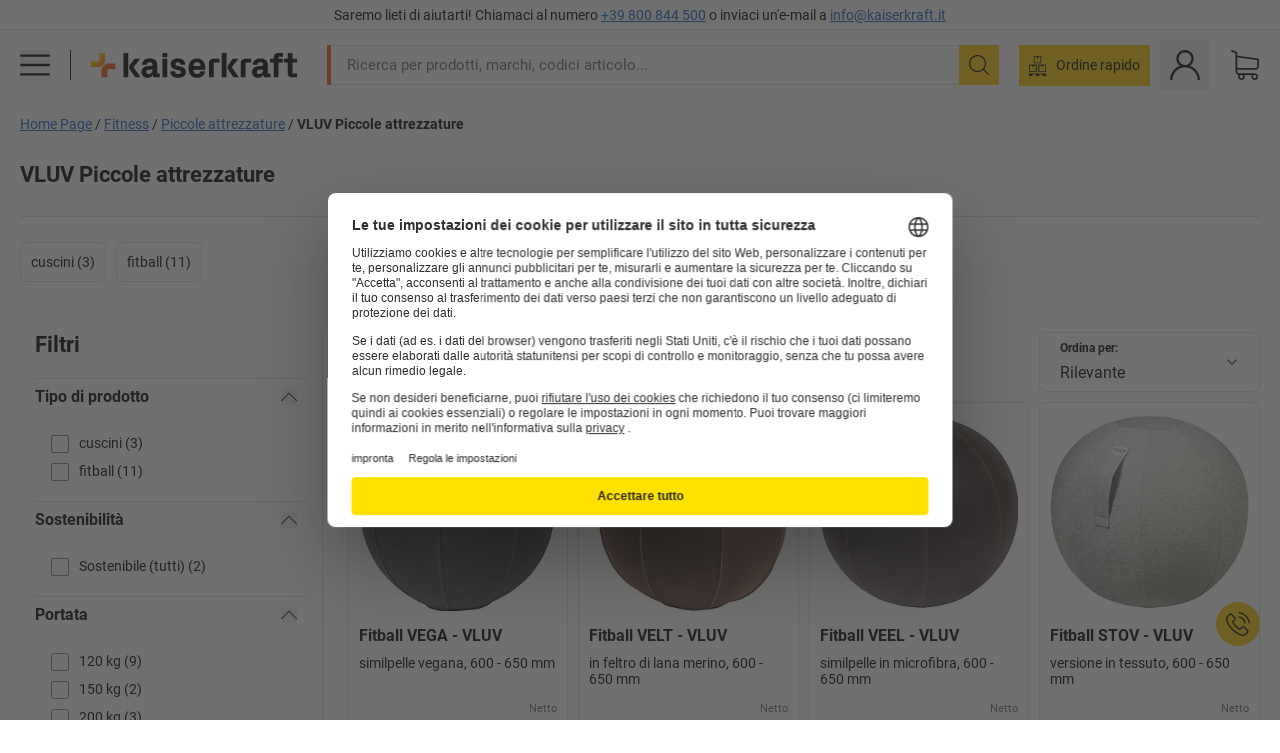

--- FILE ---
content_type: text/html; charset=utf-8
request_url: https://www.kaiserkraft.it/fitness/piccole-attrezzature/c/13395217-KK/brand-VLUV/
body_size: 127212
content:
<!doctype html>
								<html lang="it"><head><title>kaiserkraft</title><meta charSet="utf-8"/><meta http-equiv="x-ua-compatible" content="ie=edge,chrome=1"/><meta name="viewport" content="width=device-width,initial-scale=1,minimum-scale=1,shrink-to-fit=no"/><meta name="apple-mobile-web-app-capable" content="yes"/><meta name="msapplication-tap-highlight" content="no"/><meta name="apple-mobile-web-app-title" content="kaiserkraft"/><meta name="application-name" content="kaiserkraft"/><meta data-react-helmet="true" name="twitter:title" content="kaiserkraft"/><meta data-react-helmet="true" property="og:title" content="kaiserkraft"/><meta data-react-helmet="true" name="twitter:image" content="https://images.kkeu.de/is/image/BEG/logo-claim-www.kaiserkraft.it-it?scl=1&amp;fmt=png&amp;wid=1200&amp;hei=630"/><meta data-react-helmet="true" property="og:image" content="https://images.kkeu.de/is/image/BEG/logo-claim-www.kaiserkraft.it-it?scl=1&amp;fmt=png&amp;wid=1200&amp;hei=630"/><meta data-react-helmet="true" name="robots" content="index, follow"/><meta data-react-helmet="true" name="description" content="VLUV Piccole attrezzature – Acquista da kaiserkraft! – Fino a 15 anni di garanzia ✓ Diritto di reso di 30 giorni ✓ – funziona!"/><meta data-react-helmet="true" name="twitter:card" content="summary_large_image"/><meta data-react-helmet="true" property="og:description" content="VLUV Piccole attrezzature – Acquista da kaiserkraft! – Fino a 15 anni di garanzia ✓ Diritto di reso di 30 giorni ✓ – funziona!"/><meta data-react-helmet="true" name="twitter:description" content="VLUV Piccole attrezzature – Acquista da kaiserkraft! – Fino a 15 anni di garanzia ✓ Diritto di reso di 30 giorni ✓ – funziona!"/><meta data-react-helmet="true" property="og:url" content="http://kk-frontend.priv.ecom.kkeu.de/fitness/piccole-attrezzature/c/13395217-KK/brand-VLUV/"/><meta data-react-helmet="true" property="og:type" content="website"/><meta name="msapplication-config" content="https://media.prod.kkeu.de/dist/kk/browserconfig.xml"/><meta name="msapplication-TileColor" content="#ffffff"/><meta name="theme-color" content="#ffffff"/><link rel="apple-touch-icon" sizes="180x180" href="https://media.prod.kkeu.de/dist/kk/apple-touch-icon.png"/><link rel="icon" type="image/png" sizes="32x32" href="https://media.prod.kkeu.de/dist/kk/favicon-32x32.png"/><link rel="icon" type="image/png" sizes="16x16" href="https://media.prod.kkeu.de/dist/kk/favicon-16x16.png"/><link rel="manifest" href="https://media.prod.kkeu.de/dist/kk/manifest.json"/><link rel="mask-icon" href="https://media.prod.kkeu.de/dist/kk/safari-pinned-tab.svg" color="#ff5a12"/><link rel="preconnect" href="https://web.cmp.usercentrics.eu"/><link rel="dns-prefetch" href="https://web.cmp.usercentrics.eu"/><link rel="preconnect" href="https://media.prod.kkeu.de/dist"/><link rel="dns-prefetch" href="https://media.prod.kkeu.de/dist"/><link rel="preconnect" href="https://images.kkeu.de"/><link rel="dns-prefetch" href="https://images.kkeu.de"/><link data-react-helmet="true" rel="preload" href="https://images.kkeu.de/is/content/BEG/logo-www.kaiserkraft.it-it" as="image"/><link data-react-helmet="true" rel="preload" href="https://images.kkeu.de/is/content/BEG/logo-claim-www.kaiserkraft.it-it" as="image" media="(min-width: 1024px)"/><link data-react-helmet="true" rel="canonical" href="https://www.kaiserkraft.it/fitness/piccole-attrezzature/c/13395217-KK/brand-VLUV/"/><link data-react-helmet="true" rel="alternate" href="https://www.kaiserkraft.pt/fitness/equipamento-pequeno/c/13395217-KK/brand-VLUV/" hrefLang="pt-PT"/><link data-react-helmet="true" rel="alternate" href="https://www.kaiserkraft.cz/fitness/drobne-vybaveni/c/13395217-KK/brand-VLUV/" hrefLang="cs-CZ"/><link data-react-helmet="true" rel="alternate" href="https://www.kaiserkraft.de/fitness/kleinequipment/c/13395217-KK/brand-VLUV/" hrefLang="de-DE"/><link data-react-helmet="true" rel="alternate" href="https://www.kaiserkraft.at/fitness/kleinequipment/c/13395217-KK/brand-VLUV/" hrefLang="de-AT"/><link data-react-helmet="true" rel="alternate" href="https://www.kaiserkraft.ch/fitness/kleinequipment/c/13395217-KK/brand-VLUV/" hrefLang="de-CH"/><link data-react-helmet="true" rel="alternate" href="https://www.kaiserkraft.es/fitness/equipos-pequenos/c/13395217-KK/brand-VLUV/" hrefLang="es-ES"/><link data-react-helmet="true" rel="alternate" href="https://www.kaiserkraft.fr/fitness/petit-equipement/c/13395217-KK/brand-VLUV/" hrefLang="fr-FR"/><link data-react-helmet="true" rel="alternate" href="https://www.kaiserkraft.be/fitness/petit-equipement/c/13395217-KK/brand-VLUV/?lang=fr_BE" hrefLang="fr-BE"/><link data-react-helmet="true" rel="alternate" href="https://www.kaiserkraft.ch/fitness/petit-equipement/c/13395217-KK/brand-VLUV/?lang=fr_CH" hrefLang="fr-CH"/><link data-react-helmet="true" rel="alternate" href="https://www.kaiserkraft.co.uk/fitness/small-equipment/c/13395217-KK/brand-VLUV/" hrefLang="en-GB"/><link data-react-helmet="true" rel="alternate" href="https://www.kaiserkraft.ie/fitness/small-equipment/c/13395217-KK/brand-VLUV/" hrefLang="en-IE"/><link data-react-helmet="true" rel="alternate" href="https://www.export.kaiserkraft.com/fitness/small-equipment/c/13395217-KK/brand-VLUV/" hrefLang="x-default"/><link data-react-helmet="true" rel="alternate" href="https://www.kaiserkraft.hr/oprema-za-teretanu/sitna-oprema-za-teretanu/c/13395217-KK/brand-VLUV/" hrefLang="hr-HR"/><link data-react-helmet="true" rel="alternate" href="https://www.kaiserkraft.hu/fitnesz/kis-meretu-eszkoezoek/c/13395217-KK/brand-VLUV/" hrefLang="hu-HU"/><link data-react-helmet="true" rel="alternate" href="https://www.kaiserkraft.it/fitness/piccole-attrezzature/c/13395217-KK/brand-VLUV/" hrefLang="it-IT"/><link data-react-helmet="true" rel="alternate" href="https://www.kaiserkraft.ch/fitness/piccole-attrezzature/c/13395217-KK/brand-VLUV/?lang=it_CH" hrefLang="it-CH"/><link data-react-helmet="true" rel="alternate" href="https://www.kaiserkraft.nl/fitness/fitnessmateriaal/c/13395217-KK/brand-VLUV/" hrefLang="nl-NL"/><link data-react-helmet="true" rel="alternate" href="https://www.kaiserkraft.be/fitness/fitnessmateriaal/c/13395217-KK/brand-VLUV/" hrefLang="nl-BE"/><link data-react-helmet="true" rel="alternate" href="https://www.kaiserkraft.pl/fitness/maly-sprzet/c/13395217-KK/brand-VLUV/" hrefLang="pl-PL"/><link data-react-helmet="true" rel="alternate" href="https://www.kaiserkraft.ro/fitness/echipamente-de-marime-mica/c/13395217-KK/brand-VLUV/" hrefLang="ro-RO"/><link data-react-helmet="true" rel="alternate" href="https://www.kaiserkraft.si/fitnes/pripomocki-za-fitnes/c/13395217-KK/brand-VLUV/" hrefLang="sl-SI"/><link data-react-helmet="true" rel="alternate" href="https://www.kaiserkraft.sk/fitnes/male-vybavenie/c/13395217-KK/brand-VLUV/" hrefLang="sk-SK"/><link rel="stylesheet" href="https://media.prod.kkeu.de/dist/kk/srv-css-index.edc23d8e8852c228006a.css"/><link data-chunk="pgo" rel="stylesheet" href="https://media.prod.kkeu.de/dist/kk/srv-9391.aefe44f9d4f3ceebaabc.css"/><link data-chunk="pgo" rel="stylesheet" href="https://media.prod.kkeu.de/dist/kk/srv-7272.c9cd977719ed7e8bd2bf.css"/><link data-chunk="pgo" rel="stylesheet" href="https://media.prod.kkeu.de/dist/kk/srv-6347.c6a2dbdb0f1b52522a6d.css"/><link data-chunk="pgo" rel="stylesheet" href="https://media.prod.kkeu.de/dist/kk/srv-pgo.873ebcb38c66d8874dc3.css"/><link data-chunk="HeaderBulkOrderButton" rel="stylesheet" href="https://media.prod.kkeu.de/dist/kk/srv-HeaderBulkOrderButton.c3fe64748ba089e8e0da.chunk.css"/><style>@font-face{font-family:"Roboto Regular";font-display:swap;src:url("https://media.prod.kkeu.de/dist/kk/fonts/roboto-v20-latin-regular.woff2") format("woff2"),url("https://media.prod.kkeu.de/dist/kk/fonts/roboto-v20-latin-regular.woff") format("woff");}@font-face{font-family:"Roboto Bold";font-display:swap;src:url("https://media.prod.kkeu.de/dist/kk/fonts/roboto-v20-latin-700.woff2") format("woff2"),url("https://media.prod.kkeu.de/dist/kk/fonts/roboto-v20-latin-700.woff") format("woff");}@font-face{font-family:"Roboto Condensed Bold";font-display:swap;src:url("https://media.prod.kkeu.de/dist/kk/fonts/RobotoCondensed-Bold.woff2") format("woff2");}</style><script id="usercentrics-cmp" data-settings-id="UqR6jos3_" src="https://web.cmp.usercentrics.eu/ui/loader.js" async=""></script><script type="text/javascript">
			// create dataLayer
			window.dataLayer = window.dataLayer || [];
			function gtag() {
					dataLayer.push(arguments);
			}

			// set „denied" as default for both ad and analytics storage, as well as ad_user_data and ad_personalization,
			gtag("consent", "default", {
					ad_user_data: "denied",
					ad_personalization: "denied",
					ad_storage: "denied",
					analytics_storage: "denied",
					wait_for_update: 2000 // milliseconds to wait for update
			});

			// Enable ads data redaction by default [optional]
			gtag("set", "ads_data_redaction", true);
		</script><script>dataLayer.push({"general":{"country":"it","currency":"EUR","customerId":undefined,"customerType":"B2B","customerClassification":"external","language":"it","isLoggedIn":false,"sge":"KK","webcode":"0WEB","pagePath":"\u002Ffitness\u002Fpiccole-attrezzature\u002Fc\u002F13395217-KK\u002Fbrand-VLUV\u002F","originalLocation":"https:\u002F\u002Fwww.kaiserkraft.it\u002Ffitness\u002Fpiccole-attrezzature\u002Fc\u002F13395217-KK\u002Fbrand-VLUV\u002F","pageType":"Product Group Overview","sfmcId":undefined,"rfMigrated":false,"vsId":"2025-11-03.36bf6a56:98a16387","subscriberKey":undefined,"eProc":undefined,"FeatureTogglesEnabled":"AF,AQ,BG,AX,AG,AW,FA,AJ,AP,BB,BM,BY,BN,BR,AC,AT,AR,AE,BO,AA,CI,AH,AD,BL,BJ,BD,CE,CK,BK,DA,DF,DD,GD,GC,GV,GI,GK,HS,GX,GA,GF,HL,EK,GO,DO,IG,BV,GR,DY,ER,GN,HY,IY,EJ,GH,GS,IR,DW,HU,IP,FG,IQ,GW,JM,GY,DQ,HC,DZ,GZ,FB,DX,EY,BP,IW,ED,GE,GU,FJ,ID,GJ,DS,GQ,JH,FC,EA,FV,EN,GM,DT,GG,FO","FeatureTogglesDisabled":"DI,BC,BI,CG,CD,BA,BU,BT,BH,FI,DH,BW,CS,BX,BZ,CR,CJ,AL,DB,CA,EM,CO,CY,DE,CF,CP,CH,CT,DJ,CX,CC,CB,HH,CV,EC,EP,AY,BQ,FT,HM,PDT_IMPORT_UNITS_VIA_KAFKA,FX,ENKELFAEHIG_VARIANT_SCORE_BE,FP,EZ,JQ,DR,DU,HX,EB,JN,FF,IA,FW,HG,HB,AK,IK,JC,IF,IL,PDT_IMPORT_ATTRIBUTES_VIA_KAFKA,HV,CW,PDT_IMPORT_CLASSIFICATIONS_VIA_KAFKA,DM,HT,EQ,HQ,IZ,JJ,EW,FU,JK,EXPORT_DATA_TO_ALGOLIA,FM,IH,FZ,CU,EX,JF,FY,EL,GP,FW,CN,EH,HP,FH,JL,INVITATION_REGISTRATION_ENABLED,IC,FD,ES,PRODUCT_SERVICE_NEW_ARTICLE_SCHEMA_GDM,EE,HW,SALESFORCE_CUSTOMER_DATA_SEGMENTATION,IX,JI,EI,FN,HZ,HN,PDT_IMPORT_ASSETS_VIA_KAFKA,IN,EF,ET,HK,IE,JO,HE,IJ,IS,JB,USE_DEBITOR_FOR_ORDER_APPROVAL_PROCESS,IO,EU,HF,IV,JD,HD,JE,FL,JG,IT","experimentId":"test_Moving_Search_Bar","experimentVariant":"B"},"search":{"term":undefined,"count":undefined,"method":undefined,"suggest":undefined,"case":undefined},"event":"initial-meta"});</script><script type="text/plain" data-usercentrics="Google Tag Manager">(function(w,d,s,l,i){w[l]=w[l]||[];w[l].push({'gtm.start':
				new Date().getTime(),event:'gtm.js'});var f=d.getElementsByTagName(s)[0],
				j=d.createElement(s),dl=l!='dataLayer'?'&l='+l:'';j.async=true;
				j.src='https://www.googletagmanager.com/gtm.js?id='+i+dl+"";
				f.parentNode.insertBefore(j,f);
				})(window,document,'script','dataLayer','GTM-PXHWJM2');</script><script data-react-helmet="true">window.hj=window.hj||function(){(hj.q=hj.q||[]).push(arguments);}</script><script data-react-helmet="true" type="application/ld+json">[{"@context":"https://schema.org","@type":"BreadcrumbList","itemListElement":[{"@type":"ListItem","position":1,"item":{"@id":"https://www.kaiserkraft.it","name":"Home Page"}},{"@type":"ListItem","position":2,"item":{"@id":"https://www.kaiserkraft.it/fitness/c/13395044-KK/","name":"Fitness"}},{"@type":"ListItem","position":3,"item":{"@id":"https://www.kaiserkraft.it/fitness/piccole-attrezzature/c/13395217-KK/","name":"Piccole attrezzature"}},{"@type":"ListItem","position":4,"item":{"@id":"https://www.kaiserkraft.it/fitness/piccole-attrezzature/c/13395217-KK/brand-VLUV/","name":"VLUV Piccole attrezzature"}}]},{"@context":"https://schema.org","@type":"ItemList","url":"https://www.kaiserkraft.it/fitness/piccole-attrezzature/c/13395217-KK/brand-VLUV/","numberOfItems":14,"itemListElement":[{"@type":"Product","image":"https://images.kkeu.de/is/image/BEG/Fitness/Piccole_attrezzature/Fitball_VEGA_pdplarge-mrd--675142_AFS_00_00_00_14235646.jpg","url":"https://www.kaiserkraft.it/fitball-vega-vluv-similpelle-vegana-600-650-mm/v/675142/","name":"Fitball VEGA - VLUV","offers":{"@type":"Offer","priceCurrency":"EUR","price":"203.00"}},{"@type":"Product","image":"https://images.kkeu.de/is/image/BEG/Fitness/Piccole_attrezzature/Fitball_VELT_pdplarge-mrd--675133_AFS_00_00_00_14235636.jpg","url":"https://www.kaiserkraft.it/fitball-velt-vluv-in-feltro-di-lana-merino-600-650-mm/v/675133/","name":"Fitball VELT - VLUV","offers":{"@type":"Offer","priceCurrency":"EUR","price":"429.00"}},{"@type":"Product","image":"https://images.kkeu.de/is/image/BEG/Fitness/Piccole_attrezzature/Fitball_VEEL_pdplarge-mrd--675124_AFS_00_00_00_14235622.jpg","url":"https://www.kaiserkraft.it/fitball-veel-vluv-similpelle-in-microfibra-600-650-mm/v/675124/","name":"Fitball VEEL - VLUV","offers":{"@type":"Offer","priceCurrency":"EUR","price":"227.00"}},{"@type":"Product","image":"https://images.kkeu.de/is/image/BEG/Fitness/Piccole_attrezzature/Fitball_STOV_pdplarge-mrd--675094_AFS_00_00_00_14235580.jpg","url":"https://www.kaiserkraft.it/fitball-stov-vluv-versione-in-tessuto-600-650-mm/v/675094/","name":"Fitball STOV - VLUV","offers":{"@type":"Offer","priceCurrency":"EUR","price":"157.00"}},{"@type":"Product","image":"https://images.kkeu.de/is/image/BEG/Fitness/Piccole_attrezzature/Fitball_SOVA_pdplarge-mrd--675084_AFS_00_00_00_14235558.jpg","url":"https://www.kaiserkraft.it/fitball-sova-vluv-rivestimento-in-tessuto-in-tonalita-naturali-600-650-mm/v/675084/","name":"Fitball SOVA - VLUV","offers":{"@type":"Offer","priceCurrency":"EUR","price":"145.00"}},{"@type":"Product","image":"https://images.kkeu.de/is/image/BEG/Fitness/Piccole_attrezzature/Cuscino_per_equilibrio_PIL_PED_STOV_pdplarge-mrd--675074_AFS_00_00_00_14235545.jpg","url":"https://www.kaiserkraft.it/cuscino-per-equilibrio-pil-ped-stov-vluv-con-rivestimento-in-tessuto-360-mm/v/675074/","name":"Cuscino per equilibrio PIL&PED STOV - VLUV","offers":{"@type":"Offer","priceCurrency":"EUR","price":"85.90"}},{"@type":"Product","image":"https://images.kkeu.de/is/image/BEG/Fitness/Piccole_attrezzature/Cuscino_per_equilibrio_PIL_PED_SOVA_pdplarge-mrd--675070_AFS_00_00_00_14235534.jpg","url":"https://www.kaiserkraft.it/cuscino-per-equilibrio-pil-ped-sova-vluv-con-rivestimento-in-tessuto-360-mm/v/675070/","name":"Cuscino per equilibrio PIL&PED SOVA - VLUV","offers":{"@type":"Offer","priceCurrency":"EUR","price":"85.90"}},{"@type":"Product","image":"https://images.kkeu.de/is/image/BEG/Fitness/Piccole_attrezzature/Cuscino_per_equilibrio_PIL_PED_LEIV_pdplarge-mrd--675063_AFS_00_00_00_14235514.jpg","url":"https://www.kaiserkraft.it/cuscino-per-equilibrio-pil-ped-leiv-vluv-con-rivestimento-in-tessuto-360-mm/v/675063/","name":"Cuscino per equilibrio PIL&PED LEIV - VLUV","offers":{"@type":"Offer","priceCurrency":"EUR","price":"78.90"}},{"@type":"Product","image":"https://images.kkeu.de/is/image/BEG/Fitness/Piccole_attrezzature/Fitball_LEIV_pdplarge-mrd--733364_AFS_00_00_00_18695682.jpg","url":"https://www.kaiserkraft.it/fitball-leiv-vluv-rivestimento-in-tessuto-effetto-canvas-600-650-mm/v/733364/","name":"Fitball LEIV - VLUV","offers":{"@type":"Offer","priceCurrency":"EUR","price":"103.00"}},{"@type":"Product","image":"https://images.kkeu.de/is/image/BEG/Fitness/Piccole_attrezzature/Fitball_VELT_pdplarge-mrd--675137_AFS_00_00_00_14235642.jpg","url":"https://www.kaiserkraft.it/fitball-velt-vluv-in-feltro-di-lana-merino-700-750-mm/v/675137/","name":"Fitball VELT - VLUV","offers":{"@type":"Offer","priceCurrency":"EUR","price":"469.00"}},{"@type":"Product","image":"https://images.kkeu.de/is/image/BEG/Fitness/Piccole_attrezzature/Fitball_VEGA_pdplarge-mrd--675147_AFS_00_00_00_14235655.jpg","url":"https://www.kaiserkraft.it/fitball-vega-vluv-similpelle-vegana-700-750-mm/v/675147/","name":"Fitball VEGA - VLUV","offers":{"@type":"Offer","priceCurrency":"EUR","price":"221.00"}},{"@type":"Product","image":"https://images.kkeu.de/is/image/BEG/Fitness/Piccole_attrezzature/Fitball_VEEL_pdplarge-mrd--675127_AFS_00_00_00_14235626.jpg","url":"https://www.kaiserkraft.it/fitball-veel-vluv-similpelle-in-microfibra-700-750-mm/v/675127/","name":"Fitball VEEL - VLUV","offers":{"@type":"Offer","priceCurrency":"EUR","price":"247.00"}},{"@type":"Product","image":"https://images.kkeu.de/is/image/BEG/Fitness/Piccole_attrezzature/Fitball_STOV_pdplarge-mrd--675100_AFS_00_00_00_14235588.jpg","url":"https://www.kaiserkraft.it/fitball-stov-vluv-versione-in-tessuto-700-750-mm/v/675100/","name":"Fitball STOV - VLUV","offers":{"@type":"Offer","priceCurrency":"EUR","price":"155.00"}},{"@type":"Product","image":"https://images.kkeu.de/is/image/BEG/Fitness/Piccole_attrezzature/Fitball_LEIV_pdplarge-mrd--733366_AFS_00_00_00_18695679.jpg","url":"https://www.kaiserkraft.it/fitball-leiv-vluv-rivestimento-in-tessuto-effetto-canvas-700-750-mm/v/733366/","name":"Fitball LEIV - VLUV","offers":{"@type":"Offer","priceCurrency":"EUR","price":"109.00"}}],"name":"VLUV Piccole attrezzature"}]</script></head><body class="kk"><noscript><iframe src="https://www.googletagmanager.com/ns.html?id=GTM-PXHWJM2"
		height="0" width="0" style="display:none;visibility:hidden"></iframe></noscript><div id="root"><div data-hydration-id="MainMenu"><div aria-hidden="true" data-test-id="backdrop" class="fixed bg-black invisible _3Pq1tmyn9E8ApqRdbi-f-k"><div class="hidden s:block lg:hidden _2T6QzL8Rk4jZ3dnar2tUgq"><svg xmlns="http://www.w3.org/2000/svg" viewBox="0 0 64 64" class="icon absolute"><path d="M4.59 59.41a2 2 0 0 0 2.83 0L32 34.83l24.59 24.58a2 2 0 0 0 2.83-2.83L34.83 32 59.41 7.41a2 2 0 0 0-2.83-2.83L32 29.17 7.41 4.59a2 2 0 0 0-2.82 2.82L29.17 32 4.59 56.59a2 2 0 0 0 0 2.82z"></path></svg></div></div><div data-test-id="main-menu-id" class="_3Dl1E4quL93Sgfou1thnLe"><div data-test-id="navigation-header" class="_1S5ddB3buW8VYevhmfdrP"><button data-test-id="navigation-header-back-btn"><svg xmlns="http://www.w3.org/2000/svg" viewBox="0 0 477.175 477.175" style="enable-background:new 0 0 477.175 477.175" xml:space="preserve"><path d="m145.188 238.575 215.5-215.5c5.3-5.3 5.3-13.8 0-19.1s-13.8-5.3-19.1 0l-225.1 225.1c-5.3 5.3-5.3 13.8 0 19.1l225.1 225c2.6 2.6 6.1 4 9.5 4s6.9-1.3 9.5-4c5.3-5.3 5.3-13.8 0-19.1l-215.4-215.5z"></path></svg></button><span></span><button data-test-id="navigation-header-close-btn"><svg xmlns="http://www.w3.org/2000/svg" viewBox="0 0 64 64"><path d="M4.59 59.41a2 2 0 0 0 2.83 0L32 34.83l24.59 24.58a2 2 0 0 0 2.83-2.83L34.83 32 59.41 7.41a2 2 0 0 0-2.83-2.83L32 29.17 7.41 4.59a2 2 0 0 0-2.82 2.82L29.17 32 4.59 56.59a2 2 0 0 0 0 2.82z"></path></svg></button></div><div class="flex items-center relative justify-between p-3 min-h-[80px] md:min-h-[100px]"><div class="inline-block" data-test-id="main-menu-button-id"><a href="https://www.kaiserkraft.it" rel="noreferrer" data-test-id="main-menu-logo-link-id" data-test-to="https://www.kaiserkraft.it" class="flex items-center relative _16Ak9eI853xmIhdZsLo0IP   "><div class="_1KYWN1PFEIkkVJLnMHvAD1"><div data-test-id="default-logo" class="qI9fRXvHm8ZB1La_52-xE _2r2oaq34D77cyx8FCNYORe"><img alt="Logo kaiserkraft" src="https://images.kkeu.de/is/content/BEG/logo-www.kaiserkraft.it-it" class="_2mH70ilIH4Odp0Ye5evM2q" loading="lazy"/><img alt="Logo kaiserkraft - funziona!" src="https://images.kkeu.de/is/content/BEG/logo-claim-www.kaiserkraft.it-it" class="_3whJngDhywMmdavuExTbKW" loading="lazy"/></div></div></a></div><button aria-label="close"><svg xmlns="http://www.w3.org/2000/svg" viewBox="0 0 64 64" class="w-3 h-3"><path d="M4.59 59.41a2 2 0 0 0 2.83 0L32 34.83l24.59 24.58a2 2 0 0 0 2.83-2.83L34.83 32 59.41 7.41a2 2 0 0 0-2.83-2.83L32 29.17 7.41 4.59a2 2 0 0 0-2.82 2.82L29.17 32 4.59 56.59a2 2 0 0 0 0 2.82z"></path></svg></button></div><div class="_1JVFGHP0Jv9e7Bw54kNuX7"><nav role="navigation"><ul class="_3b1PremiufezVdjV7uRhqR" data-test-id="top-categories-id"><li class="h-6 _3C18u51qNtHYST5eFerKey " data-test-id="top-categories-category-id"><button class="flex items-center relative py-0 px-3 w-full h-full text-left"><i class="_1TAyCbMN1saLLoKvff_ZXJ"><div class="scene7-icon" data-test-id="scene-7-icon"><span class="isvg "></span></div></i><span class="J645zMlEsfbRxEfTa2oVo">Ufficio</span><i class="_3prkcjR_Lx9SXambLEmYip"><svg xmlns="http://www.w3.org/2000/svg" viewBox="0 0 477.175 477.175" style="enable-background:new 0 0 477.175 477.175" xml:space="preserve"><path d="m360.731 229.075-225.1-225.1c-5.3-5.3-13.8-5.3-19.1 0s-5.3 13.8 0 19.1l215.5 215.5-215.5 215.5c-5.3 5.3-5.3 13.8 0 19.1 2.6 2.6 6.1 4 9.5 4 3.4 0 6.9-1.3 9.5-4l225.1-225.1c5.3-5.2 5.3-13.8.1-19z"></path></svg></i><div class="bg-white _242xmHloUGbjIftikQtBh_" data-test-id="categories-id"><div class="flex items-center relative justify-between p-3 min-h-[80px] md:min-h-[100px] mt-[50px] md:mt-0 max-md:min-h-0 max-md:p-0"><div class="max-w-full" data-test-id="view-all-category-id"><div class="hidden md:block font-bold capitalize leading-normal mb-1 text-lg overflow-hidden text-ellipsis mb-3">Ufficio</div></div></div><ul class="overflow-y-scroll h-full"><li data-test-id="category-id" class="border-t last:border-b border-solid border-kk-grey-200"><a href="/mobili-per-ufficio/c/62861-KK/" rel="noreferrer" data-test-id="internal-link" data-test-to="/mobili-per-ufficio/c/62861-KK/" class="flex items-center justify-between px-3 text-lg h-6 hover:bg-kk-blue-100 focus-visible:bg-kk-blue-100 focus-visible:outline-0 text-black no-underline   "><span class="overflow-hidden text-ellipsis mr-2">Mobili per ufficio</span><svg xmlns="http://www.w3.org/2000/svg" viewBox="0 0 477.175 477.175" style="enable-background:new 0 0 477.175 477.175" xml:space="preserve" class="icon text-base"><path d="m360.731 229.075-225.1-225.1c-5.3-5.3-13.8-5.3-19.1 0s-5.3 13.8 0 19.1l215.5 215.5-215.5 215.5c-5.3 5.3-5.3 13.8 0 19.1 2.6 2.6 6.1 4 9.5 4 3.4 0 6.9-1.3 9.5-4l225.1-225.1c5.3-5.2 5.3-13.8.1-19z"></path></svg></a><div class="bg-white _3Y2IHryH1JccHvivtOWQBN" data-test-id="sub-categories-id"><div class="flex items-center relative justify-between p-3 min-h-[80px] md:min-h-[100px] md:mt-0 max-md:py-2 max-md:min-h-[50px] mt-[50px]" data-test-id="category-overview-link"><div class="max-w-full" data-test-id="view-all-category-id"><div class="hidden md:block font-bold capitalize leading-normal mb-1 text-lg overflow-hidden text-ellipsis">Mobili per ufficio</div><a href="/mobili-per-ufficio/c/62861-KK/" rel="noreferrer" data-test-id="internal-link" data-test-to="/mobili-per-ufficio/c/62861-KK/" class="text-[16px] sm:text-base _3IoTGyPDlUo0oMRGlzerr0  ">Visualizza tutti</a></div></div><ul><li data-test-id="subcategory-id" class="border-t last:border-b border-solid border-transparent"><a href="/mobili-per-ufficio/sedie-girevoli-per-ufficio/c/74045-KK/" rel="noreferrer" data-test-id="internal-link" data-test-to="/mobili-per-ufficio/sedie-girevoli-per-ufficio/c/74045-KK/" class="flex items-center px-3 text-lg h-6 hover:bg-kk-blue-100 focus-visible:bg-kk-blue-100 focus-visible:outline-0   "><span class="_89mRphD1AZR6dVechY45-"></span><span class="overflow-hidden text-ellipsis mr-2">Sedie girevoli per ufficio</span></a></li><li data-test-id="subcategory-id" class="border-t last:border-b border-solid border-transparent"><a href="/mobili-per-ufficio/armadietti-portachiavi/c/1107932-KK/" rel="noreferrer" data-test-id="internal-link" data-test-to="/mobili-per-ufficio/armadietti-portachiavi/c/1107932-KK/" class="flex items-center px-3 text-lg h-6 hover:bg-kk-blue-100 focus-visible:bg-kk-blue-100 focus-visible:outline-0   "><span class="_89mRphD1AZR6dVechY45-"></span><span class="overflow-hidden text-ellipsis mr-2">Armadietti portachiavi</span></a></li><li data-test-id="subcategory-id" class="border-t last:border-b border-solid border-transparent"><a href="/mobili-per-ufficio/armadi-per-ufficio/c/74043_1-KK/" rel="noreferrer" data-test-id="internal-link" data-test-to="/mobili-per-ufficio/armadi-per-ufficio/c/74043_1-KK/" class="flex items-center px-3 text-lg h-6 hover:bg-kk-blue-100 focus-visible:bg-kk-blue-100 focus-visible:outline-0   "><span class="_89mRphD1AZR6dVechY45-"></span><span class="overflow-hidden text-ellipsis mr-2">Armadi per ufficio</span></a></li><li data-test-id="subcategory-id" class="border-t last:border-b border-solid border-transparent"><a href="/mobili-per-ufficio/sgabelli-per-ufficio/c/16073402-KK/" rel="noreferrer" data-test-id="internal-link" data-test-to="/mobili-per-ufficio/sgabelli-per-ufficio/c/16073402-KK/" class="flex items-center px-3 text-lg h-6 hover:bg-kk-blue-100 focus-visible:bg-kk-blue-100 focus-visible:outline-0   "><span class="_89mRphD1AZR6dVechY45-"></span><span class="overflow-hidden text-ellipsis mr-2">Sgabelli per ufficio</span></a></li><li data-test-id="subcategory-id" class="border-t last:border-b border-solid border-transparent"><a href="/mobili-per-ufficio/scrivanie-con-regolazione-elettrica-dell-altezza/c/1082501-KK/" rel="noreferrer" data-test-id="internal-link" data-test-to="/mobili-per-ufficio/scrivanie-con-regolazione-elettrica-dell-altezza/c/1082501-KK/" class="flex items-center px-3 text-lg h-6 hover:bg-kk-blue-100 focus-visible:bg-kk-blue-100 focus-visible:outline-0   "><span class="_89mRphD1AZR6dVechY45-"></span><span class="overflow-hidden text-ellipsis mr-2">Scrivanie con regolazione elettrica dell&#x27;altezza</span></a></li><li data-test-id="subcategory-id" class="border-t last:border-b border-solid border-transparent"><a href="/mobili-per-ufficio/pareti-divisorie-divisori/c/63906-KK/" rel="noreferrer" data-test-id="internal-link" data-test-to="/mobili-per-ufficio/pareti-divisorie-divisori/c/63906-KK/" class="flex items-center px-3 text-lg h-6 hover:bg-kk-blue-100 focus-visible:bg-kk-blue-100 focus-visible:outline-0   "><span class="_89mRphD1AZR6dVechY45-"></span><span class="overflow-hidden text-ellipsis mr-2">Pareti divisorie, divisori</span></a></li><li data-test-id="subcategory-id" class="border-t last:border-b border-solid border-transparent"><a href="/mobili-per-ufficio/tavoli-per-conferenze/c/63685-KK/" rel="noreferrer" data-test-id="internal-link" data-test-to="/mobili-per-ufficio/tavoli-per-conferenze/c/63685-KK/" class="flex items-center px-3 text-lg h-6 hover:bg-kk-blue-100 focus-visible:bg-kk-blue-100 focus-visible:outline-0   "><span class="_89mRphD1AZR6dVechY45-"></span><span class="overflow-hidden text-ellipsis mr-2">Tavoli per conferenze</span></a></li><li data-test-id="subcategory-id" class="border-t last:border-b border-solid border-transparent"><a href="/mobili-per-ufficio/mobili-per-zone-di-ingresso-mobili-per-reception/c/10815028-KK/" rel="noreferrer" data-test-id="internal-link" data-test-to="/mobili-per-ufficio/mobili-per-zone-di-ingresso-mobili-per-reception/c/10815028-KK/" class="flex items-center px-3 text-lg h-6 hover:bg-kk-blue-100 focus-visible:bg-kk-blue-100 focus-visible:outline-0   "><span class="_89mRphD1AZR6dVechY45-"></span><span class="overflow-hidden text-ellipsis mr-2">Mobili per zone di ingresso, mobili per reception</span></a></li><li data-test-id="subcategory-id" class="border-t last:border-b border-solid border-transparent"><a href="/mobili-per-ufficio/cassettiere-armadi-per-cartelle-sospese/c/74099_1-KK/" rel="noreferrer" data-test-id="internal-link" data-test-to="/mobili-per-ufficio/cassettiere-armadi-per-cartelle-sospese/c/74099_1-KK/" class="flex items-center px-3 text-lg h-6 hover:bg-kk-blue-100 focus-visible:bg-kk-blue-100 focus-visible:outline-0   "><span class="_89mRphD1AZR6dVechY45-"></span><span class="overflow-hidden text-ellipsis mr-2">Cassettiere, armadi per cartelle sospese</span></a></li><li data-test-id="subcategory-id" class="border-t last:border-b border-solid border-transparent"><a href="/mobili-per-ufficio/cassettiere-con-rotelle-cassettiere-fisse/c/63901-KK/" rel="noreferrer" data-test-id="internal-link" data-test-to="/mobili-per-ufficio/cassettiere-con-rotelle-cassettiere-fisse/c/63901-KK/" class="flex items-center px-3 text-lg h-6 hover:bg-kk-blue-100 focus-visible:bg-kk-blue-100 focus-visible:outline-0   "><span class="_89mRphD1AZR6dVechY45-"></span><span class="overflow-hidden text-ellipsis mr-2">Cassettiere con rotelle, cassettiere fisse</span></a></li><li data-test-id="subcategory-id" class="border-t last:border-b border-solid border-transparent"><a href="/mobili-per-ufficio/sedie-impilabili-sedie-per-conferenze/c/62774_2-KK/" rel="noreferrer" data-test-id="internal-link" data-test-to="/mobili-per-ufficio/sedie-impilabili-sedie-per-conferenze/c/62774_2-KK/" class="flex items-center px-3 text-lg h-6 hover:bg-kk-blue-100 focus-visible:bg-kk-blue-100 focus-visible:outline-0   "><span class="_89mRphD1AZR6dVechY45-"></span><span class="overflow-hidden text-ellipsis mr-2">Sedie impilabili, sedie per conferenze</span></a></li><li data-test-id="subcategory-id" class="border-t last:border-b border-solid border-transparent"><a href="/mobili-per-ufficio/tavoli-da-bar-tavolini-alti/c/1029797-KK/" rel="noreferrer" data-test-id="internal-link" data-test-to="/mobili-per-ufficio/tavoli-da-bar-tavolini-alti/c/1029797-KK/" class="flex items-center px-3 text-lg h-6 hover:bg-kk-blue-100 focus-visible:bg-kk-blue-100 focus-visible:outline-0   "><span class="_89mRphD1AZR6dVechY45-"></span><span class="overflow-hidden text-ellipsis mr-2">Tavoli da bar, tavolini alti</span></a></li><li data-test-id="subcategory-id" class="border-t last:border-b border-solid border-transparent"><a href="/mobili-per-ufficio/scrivanie/c/63686_2-KK/" rel="noreferrer" data-test-id="internal-link" data-test-to="/mobili-per-ufficio/scrivanie/c/63686_2-KK/" class="flex items-center px-3 text-lg h-6 hover:bg-kk-blue-100 focus-visible:bg-kk-blue-100 focus-visible:outline-0   "><span class="_89mRphD1AZR6dVechY45-"></span><span class="overflow-hidden text-ellipsis mr-2">Scrivanie</span></a></li><li data-test-id="subcategory-id" class="border-t last:border-b border-solid border-transparent"><a href="/mobili-per-ufficio/mobiletti/c/17060987-KK/" rel="noreferrer" data-test-id="internal-link" data-test-to="/mobili-per-ufficio/mobiletti/c/17060987-KK/" class="flex items-center px-3 text-lg h-6 hover:bg-kk-blue-100 focus-visible:bg-kk-blue-100 focus-visible:outline-0   "><span class="_89mRphD1AZR6dVechY45-"></span><span class="overflow-hidden text-ellipsis mr-2">Mobiletti</span></a></li><li data-test-id="subcategory-id" class="border-t last:border-b border-solid border-transparent"><a href="/mobili-per-ufficio/sgabelli-da-bar/c/62772-KK/" rel="noreferrer" data-test-id="internal-link" data-test-to="/mobili-per-ufficio/sgabelli-da-bar/c/62772-KK/" class="flex items-center px-3 text-lg h-6 hover:bg-kk-blue-100 focus-visible:bg-kk-blue-100 focus-visible:outline-0   "><span class="_89mRphD1AZR6dVechY45-"></span><span class="overflow-hidden text-ellipsis mr-2">Sgabelli da bar</span></a></li><li data-test-id="subcategory-id" class="border-t last:border-b border-solid border-transparent"><a href="/mobili-per-ufficio/scaffali-per-ufficio-scaffali-ausiliari/c/62870_2-KK/" rel="noreferrer" data-test-id="internal-link" data-test-to="/mobili-per-ufficio/scaffali-per-ufficio-scaffali-ausiliari/c/62870_2-KK/" class="flex items-center px-3 text-lg h-6 hover:bg-kk-blue-100 focus-visible:bg-kk-blue-100 focus-visible:outline-0   "><span class="_89mRphD1AZR6dVechY45-"></span><span class="overflow-hidden text-ellipsis mr-2">Scaffali per ufficio, scaffali ausiliari</span></a></li><li data-test-id="subcategory-id" class="border-t last:border-b border-solid border-transparent"><a href="/mobili-per-ufficio/armadi-con-vetrinette/c/1106835_1-KK/" rel="noreferrer" data-test-id="internal-link" data-test-to="/mobili-per-ufficio/armadi-con-vetrinette/c/1106835_1-KK/" class="flex items-center px-3 text-lg h-6 hover:bg-kk-blue-100 focus-visible:bg-kk-blue-100 focus-visible:outline-0   "><span class="_89mRphD1AZR6dVechY45-"></span><span class="overflow-hidden text-ellipsis mr-2">Armadi con vetrinette</span></a></li><li data-test-id="subcategory-id" class="border-t last:border-b border-solid border-transparent"><a href="/mobili-per-ufficio/uffici-completi/c/63911-KK/" rel="noreferrer" data-test-id="internal-link" data-test-to="/mobili-per-ufficio/uffici-completi/c/63911-KK/" class="flex items-center px-3 text-lg h-6 hover:bg-kk-blue-100 focus-visible:bg-kk-blue-100 focus-visible:outline-0   "><span class="_89mRphD1AZR6dVechY45-"></span><span class="overflow-hidden text-ellipsis mr-2">Uffici completi</span></a></li></ul></div></li><li data-test-id="category-id" class="border-t last:border-b border-solid border-kk-grey-200"><a href="/attrezzature-per-ufficio/c/62844-KK/" rel="noreferrer" data-test-id="internal-link" data-test-to="/attrezzature-per-ufficio/c/62844-KK/" class="flex items-center justify-between px-3 text-lg h-6 hover:bg-kk-blue-100 focus-visible:bg-kk-blue-100 focus-visible:outline-0 text-black no-underline   "><span class="overflow-hidden text-ellipsis mr-2">Attrezzature per ufficio</span><svg xmlns="http://www.w3.org/2000/svg" viewBox="0 0 477.175 477.175" style="enable-background:new 0 0 477.175 477.175" xml:space="preserve" class="icon text-base"><path d="m360.731 229.075-225.1-225.1c-5.3-5.3-13.8-5.3-19.1 0s-5.3 13.8 0 19.1l215.5 215.5-215.5 215.5c-5.3 5.3-5.3 13.8 0 19.1 2.6 2.6 6.1 4 9.5 4 3.4 0 6.9-1.3 9.5-4l225.1-225.1c5.3-5.2 5.3-13.8.1-19z"></path></svg></a><div class="bg-white _3Y2IHryH1JccHvivtOWQBN" data-test-id="sub-categories-id"><div class="flex items-center relative justify-between p-3 min-h-[80px] md:min-h-[100px] md:mt-0 max-md:py-2 max-md:min-h-[50px] mt-[50px]" data-test-id="category-overview-link"><div class="max-w-full" data-test-id="view-all-category-id"><div class="hidden md:block font-bold capitalize leading-normal mb-1 text-lg overflow-hidden text-ellipsis">Attrezzature per ufficio</div><a href="/attrezzature-per-ufficio/c/62844-KK/" rel="noreferrer" data-test-id="internal-link" data-test-to="/attrezzature-per-ufficio/c/62844-KK/" class="text-[16px] sm:text-base _3IoTGyPDlUo0oMRGlzerr0  ">Visualizza tutti</a></div></div><ul><li data-test-id="subcategory-id" class="border-t last:border-b border-solid border-transparent"><a href="/attrezzature-per-ufficio/materiale-per-l-ufficio/c/72988-KK/" rel="noreferrer" data-test-id="internal-link" data-test-to="/attrezzature-per-ufficio/materiale-per-l-ufficio/c/72988-KK/" class="flex items-center px-3 text-lg h-6 hover:bg-kk-blue-100 focus-visible:bg-kk-blue-100 focus-visible:outline-0   "><span class="_89mRphD1AZR6dVechY45-"></span><span class="overflow-hidden text-ellipsis mr-2">Materiale per l&#x27;ufficio</span></a></li><li data-test-id="subcategory-id" class="border-t last:border-b border-solid border-transparent"><a href="/attrezzature-per-ufficio/cartelle-portadocumenti/c/74097-KK/" rel="noreferrer" data-test-id="internal-link" data-test-to="/attrezzature-per-ufficio/cartelle-portadocumenti/c/74097-KK/" class="flex items-center px-3 text-lg h-6 hover:bg-kk-blue-100 focus-visible:bg-kk-blue-100 focus-visible:outline-0   "><span class="_89mRphD1AZR6dVechY45-"></span><span class="overflow-hidden text-ellipsis mr-2">Cartelle portadocumenti</span></a></li><li data-test-id="subcategory-id" class="border-t last:border-b border-solid border-transparent"><a href="/attrezzature-per-ufficio/appendiabiti-aste-appendiabiti/c/63898_1-KK/" rel="noreferrer" data-test-id="internal-link" data-test-to="/attrezzature-per-ufficio/appendiabiti-aste-appendiabiti/c/63898_1-KK/" class="flex items-center px-3 text-lg h-6 hover:bg-kk-blue-100 focus-visible:bg-kk-blue-100 focus-visible:outline-0   "><span class="_89mRphD1AZR6dVechY45-"></span><span class="overflow-hidden text-ellipsis mr-2">Appendiabiti, aste appendiabiti</span></a></li><li data-test-id="subcategory-id" class="border-t last:border-b border-solid border-transparent"><a href="/attrezzature-per-ufficio/targhe-per-porte-supporti-informativi/c/63894-KK/" rel="noreferrer" data-test-id="internal-link" data-test-to="/attrezzature-per-ufficio/targhe-per-porte-supporti-informativi/c/63894-KK/" class="flex items-center px-3 text-lg h-6 hover:bg-kk-blue-100 focus-visible:bg-kk-blue-100 focus-visible:outline-0   "><span class="_89mRphD1AZR6dVechY45-"></span><span class="overflow-hidden text-ellipsis mr-2">Targhe per porte, supporti informativi</span></a></li><li data-test-id="subcategory-id" class="border-t last:border-b border-solid border-transparent"><a href="/attrezzature-per-ufficio/sistemi-di-organizzazione/c/63893-KK/" rel="noreferrer" data-test-id="internal-link" data-test-to="/attrezzature-per-ufficio/sistemi-di-organizzazione/c/63893-KK/" class="flex items-center px-3 text-lg h-6 hover:bg-kk-blue-100 focus-visible:bg-kk-blue-100 focus-visible:outline-0   "><span class="_89mRphD1AZR6dVechY45-"></span><span class="overflow-hidden text-ellipsis mr-2">Sistemi di organizzazione</span></a></li><li data-test-id="subcategory-id" class="border-t last:border-b border-solid border-transparent"><a href="/attrezzature-per-ufficio/sgabelli-con-rotelle/c/63902-KK/" rel="noreferrer" data-test-id="internal-link" data-test-to="/attrezzature-per-ufficio/sgabelli-con-rotelle/c/63902-KK/" class="flex items-center px-3 text-lg h-6 hover:bg-kk-blue-100 focus-visible:bg-kk-blue-100 focus-visible:outline-0   "><span class="_89mRphD1AZR6dVechY45-"></span><span class="overflow-hidden text-ellipsis mr-2">Sgabelli con rotelle</span></a></li><li data-test-id="subcategory-id" class="border-t last:border-b border-solid border-transparent"><a href="/attrezzature-per-ufficio/lampade/c/64017_2-KK/" rel="noreferrer" data-test-id="internal-link" data-test-to="/attrezzature-per-ufficio/lampade/c/64017_2-KK/" class="flex items-center px-3 text-lg h-6 hover:bg-kk-blue-100 focus-visible:bg-kk-blue-100 focus-visible:outline-0   "><span class="_89mRphD1AZR6dVechY45-"></span><span class="overflow-hidden text-ellipsis mr-2">Lampade</span></a></li><li data-test-id="subcategory-id" class="border-t last:border-b border-solid border-transparent"><a href="/attrezzature-per-ufficio/orologi-timbracartellini/c/63907_1-KK/" rel="noreferrer" data-test-id="internal-link" data-test-to="/attrezzature-per-ufficio/orologi-timbracartellini/c/63907_1-KK/" class="flex items-center px-3 text-lg h-6 hover:bg-kk-blue-100 focus-visible:bg-kk-blue-100 focus-visible:outline-0   "><span class="_89mRphD1AZR6dVechY45-"></span><span class="overflow-hidden text-ellipsis mr-2">Orologi, timbracartellini</span></a></li><li data-test-id="subcategory-id" class="border-t last:border-b border-solid border-transparent"><a href="/attrezzature-per-ufficio/tappetini-di-protezione/c/63895-KK/" rel="noreferrer" data-test-id="internal-link" data-test-to="/attrezzature-per-ufficio/tappetini-di-protezione/c/63895-KK/" class="flex items-center px-3 text-lg h-6 hover:bg-kk-blue-100 focus-visible:bg-kk-blue-100 focus-visible:outline-0   "><span class="_89mRphD1AZR6dVechY45-"></span><span class="overflow-hidden text-ellipsis mr-2">Tappetini di protezione</span></a></li><li data-test-id="subcategory-id" class="border-t last:border-b border-solid border-transparent"><a href="/attrezzature-per-ufficio/distruggi-documenti/c/1029767-KK/" rel="noreferrer" data-test-id="internal-link" data-test-to="/attrezzature-per-ufficio/distruggi-documenti/c/1029767-KK/" class="flex items-center px-3 text-lg h-6 hover:bg-kk-blue-100 focus-visible:bg-kk-blue-100 focus-visible:outline-0   "><span class="_89mRphD1AZR6dVechY45-"></span><span class="overflow-hidden text-ellipsis mr-2">Distruggi documenti</span></a></li><li data-test-id="subcategory-id" class="border-t last:border-b border-solid border-transparent"><a href="/attrezzature-per-ufficio/scrittoi/c/63903-KK/" rel="noreferrer" data-test-id="internal-link" data-test-to="/attrezzature-per-ufficio/scrittoi/c/63903-KK/" class="flex items-center px-3 text-lg h-6 hover:bg-kk-blue-100 focus-visible:bg-kk-blue-100 focus-visible:outline-0   "><span class="_89mRphD1AZR6dVechY45-"></span><span class="overflow-hidden text-ellipsis mr-2">Scrittoi</span></a></li><li data-test-id="subcategory-id" class="border-t last:border-b border-solid border-transparent"><a href="/attrezzature-per-ufficio/targhette-per-nome-portastampati-da-tavolo/c/63882-KK/" rel="noreferrer" data-test-id="internal-link" data-test-to="/attrezzature-per-ufficio/targhette-per-nome-portastampati-da-tavolo/c/63882-KK/" class="flex items-center px-3 text-lg h-6 hover:bg-kk-blue-100 focus-visible:bg-kk-blue-100 focus-visible:outline-0   "><span class="_89mRphD1AZR6dVechY45-"></span><span class="overflow-hidden text-ellipsis mr-2">Targhette per nome, portastampati da tavolo</span></a></li><li data-test-id="subcategory-id" class="border-t last:border-b border-solid border-transparent"><a href="/attrezzature-per-ufficio/supporti-per-monitor-supporti-per-tablet/c/11418702-KK/" rel="noreferrer" data-test-id="internal-link" data-test-to="/attrezzature-per-ufficio/supporti-per-monitor-supporti-per-tablet/c/11418702-KK/" class="flex items-center px-3 text-lg h-6 hover:bg-kk-blue-100 focus-visible:bg-kk-blue-100 focus-visible:outline-0   "><span class="_89mRphD1AZR6dVechY45-"></span><span class="overflow-hidden text-ellipsis mr-2">Supporti per monitor, supporti per tablet</span></a></li><li data-test-id="subcategory-id" class="border-t last:border-b border-solid border-transparent"><a href="/attrezzature-per-ufficio/poggiapiedi/c/1151164-KK/" rel="noreferrer" data-test-id="internal-link" data-test-to="/attrezzature-per-ufficio/poggiapiedi/c/1151164-KK/" class="flex items-center px-3 text-lg h-6 hover:bg-kk-blue-100 focus-visible:bg-kk-blue-100 focus-visible:outline-0   "><span class="_89mRphD1AZR6dVechY45-"></span><span class="overflow-hidden text-ellipsis mr-2">Poggiapiedi</span></a></li><li data-test-id="subcategory-id" class="border-t last:border-b border-solid border-transparent"><a href="/attrezzature-per-ufficio/apparecchi-per-l-ufficio/c/63896-KK/" rel="noreferrer" data-test-id="internal-link" data-test-to="/attrezzature-per-ufficio/apparecchi-per-l-ufficio/c/63896-KK/" class="flex items-center px-3 text-lg h-6 hover:bg-kk-blue-100 focus-visible:bg-kk-blue-100 focus-visible:outline-0   "><span class="_89mRphD1AZR6dVechY45-"></span><span class="overflow-hidden text-ellipsis mr-2">Apparecchi per l&#x27;ufficio</span></a></li><li data-test-id="subcategory-id" class="border-t last:border-b border-solid border-transparent"><a href="/attrezzature-per-ufficio/portaombrelli/c/1029808-KK/" rel="noreferrer" data-test-id="internal-link" data-test-to="/attrezzature-per-ufficio/portaombrelli/c/1029808-KK/" class="flex items-center px-3 text-lg h-6 hover:bg-kk-blue-100 focus-visible:bg-kk-blue-100 focus-visible:outline-0   "><span class="_89mRphD1AZR6dVechY45-"></span><span class="overflow-hidden text-ellipsis mr-2">Portaombrelli</span></a></li><li data-test-id="subcategory-id" class="border-t last:border-b border-solid border-transparent"><a href="/attrezzature-per-ufficio/timbracartellini/c/1029788-KK/" rel="noreferrer" data-test-id="internal-link" data-test-to="/attrezzature-per-ufficio/timbracartellini/c/1029788-KK/" class="flex items-center px-3 text-lg h-6 hover:bg-kk-blue-100 focus-visible:bg-kk-blue-100 focus-visible:outline-0   "><span class="_89mRphD1AZR6dVechY45-"></span><span class="overflow-hidden text-ellipsis mr-2">Timbracartellini</span></a></li><li data-test-id="subcategory-id" class="border-t last:border-b border-solid border-transparent"><a href="/attrezzature-per-ufficio/fermaporta/c/4198486-KK/" rel="noreferrer" data-test-id="internal-link" data-test-to="/attrezzature-per-ufficio/fermaporta/c/4198486-KK/" class="flex items-center px-3 text-lg h-6 hover:bg-kk-blue-100 focus-visible:bg-kk-blue-100 focus-visible:outline-0   "><span class="_89mRphD1AZR6dVechY45-"></span><span class="overflow-hidden text-ellipsis mr-2">Fermaporta</span></a></li><li data-test-id="subcategory-id" class="border-t last:border-b border-solid border-transparent"><a href="/attrezzature-per-ufficio/plastificatrici/c/1029769-KK/" rel="noreferrer" data-test-id="internal-link" data-test-to="/attrezzature-per-ufficio/plastificatrici/c/1029769-KK/" class="flex items-center px-3 text-lg h-6 hover:bg-kk-blue-100 focus-visible:bg-kk-blue-100 focus-visible:outline-0   "><span class="_89mRphD1AZR6dVechY45-"></span><span class="overflow-hidden text-ellipsis mr-2">Plastificatrici</span></a></li><li data-test-id="subcategory-id" class="border-t last:border-b border-solid border-transparent"><a href="/attrezzature-per-ufficio/contamonete-verifica-banconote-bilance-contadenaro/c/1107934-KK/" rel="noreferrer" data-test-id="internal-link" data-test-to="/attrezzature-per-ufficio/contamonete-verifica-banconote-bilance-contadenaro/c/1107934-KK/" class="flex items-center px-3 text-lg h-6 hover:bg-kk-blue-100 focus-visible:bg-kk-blue-100 focus-visible:outline-0   "><span class="_89mRphD1AZR6dVechY45-"></span><span class="overflow-hidden text-ellipsis mr-2">Contamonete, verifica banconote, bilance contadenaro</span></a></li><li data-test-id="subcategory-id" class="border-t last:border-b border-solid border-transparent"><a href="/attrezzature-per-ufficio/piante-artificiali/c/1036083_2-KK/" rel="noreferrer" data-test-id="internal-link" data-test-to="/attrezzature-per-ufficio/piante-artificiali/c/1036083_2-KK/" class="flex items-center px-3 text-lg h-6 hover:bg-kk-blue-100 focus-visible:bg-kk-blue-100 focus-visible:outline-0   "><span class="_89mRphD1AZR6dVechY45-"></span><span class="overflow-hidden text-ellipsis mr-2">Piante artificiali</span></a></li><li data-test-id="subcategory-id" class="border-t last:border-b border-solid border-transparent"><a href="/attrezzature-per-ufficio/trolley-business/c/1111594-KK/" rel="noreferrer" data-test-id="internal-link" data-test-to="/attrezzature-per-ufficio/trolley-business/c/1111594-KK/" class="flex items-center px-3 text-lg h-6 hover:bg-kk-blue-100 focus-visible:bg-kk-blue-100 focus-visible:outline-0   "><span class="_89mRphD1AZR6dVechY45-"></span><span class="overflow-hidden text-ellipsis mr-2">Trolley business</span></a></li></ul></div></li><li data-test-id="category-id" class="border-t last:border-b border-solid border-kk-grey-200"><a href="/accessori-per-presentazioni/c/62849-KK/" rel="noreferrer" data-test-id="internal-link" data-test-to="/accessori-per-presentazioni/c/62849-KK/" class="flex items-center justify-between px-3 text-lg h-6 hover:bg-kk-blue-100 focus-visible:bg-kk-blue-100 focus-visible:outline-0 text-black no-underline   "><span class="overflow-hidden text-ellipsis mr-2">Accessori per presentazioni</span><svg xmlns="http://www.w3.org/2000/svg" viewBox="0 0 477.175 477.175" style="enable-background:new 0 0 477.175 477.175" xml:space="preserve" class="icon text-base"><path d="m360.731 229.075-225.1-225.1c-5.3-5.3-13.8-5.3-19.1 0s-5.3 13.8 0 19.1l215.5 215.5-215.5 215.5c-5.3 5.3-5.3 13.8 0 19.1 2.6 2.6 6.1 4 9.5 4 3.4 0 6.9-1.3 9.5-4l225.1-225.1c5.3-5.2 5.3-13.8.1-19z"></path></svg></a><div class="bg-white _3Y2IHryH1JccHvivtOWQBN" data-test-id="sub-categories-id"><div class="flex items-center relative justify-between p-3 min-h-[80px] md:min-h-[100px] md:mt-0 max-md:py-2 max-md:min-h-[50px] mt-[50px]" data-test-id="category-overview-link"><div class="max-w-full" data-test-id="view-all-category-id"><div class="hidden md:block font-bold capitalize leading-normal mb-1 text-lg overflow-hidden text-ellipsis">Accessori per presentazioni</div><a href="/accessori-per-presentazioni/c/62849-KK/" rel="noreferrer" data-test-id="internal-link" data-test-to="/accessori-per-presentazioni/c/62849-KK/" class="text-[16px] sm:text-base _3IoTGyPDlUo0oMRGlzerr0  ">Visualizza tutti</a></div></div><ul><li data-test-id="subcategory-id" class="border-t last:border-b border-solid border-transparent"><a href="/accessori-per-presentazioni/lavagne-bianche/c/63971-KK/" rel="noreferrer" data-test-id="internal-link" data-test-to="/accessori-per-presentazioni/lavagne-bianche/c/63971-KK/" class="flex items-center px-3 text-lg h-6 hover:bg-kk-blue-100 focus-visible:bg-kk-blue-100 focus-visible:outline-0   "><span class="_89mRphD1AZR6dVechY45-"></span><span class="overflow-hidden text-ellipsis mr-2">Lavagne bianche</span></a></li><li data-test-id="subcategory-id" class="border-t last:border-b border-solid border-transparent"><a href="/accessori-per-presentazioni/accessori-per-lavagne-bianche/c/1106841-KK/" rel="noreferrer" data-test-id="internal-link" data-test-to="/accessori-per-presentazioni/accessori-per-lavagne-bianche/c/1106841-KK/" class="flex items-center px-3 text-lg h-6 hover:bg-kk-blue-100 focus-visible:bg-kk-blue-100 focus-visible:outline-0   "><span class="_89mRphD1AZR6dVechY45-"></span><span class="overflow-hidden text-ellipsis mr-2">Accessori per lavagne bianche</span></a></li><li data-test-id="subcategory-id" class="border-t last:border-b border-solid border-transparent"><a href="/accessori-per-presentazioni/bacheche/c/63970-KK/" rel="noreferrer" data-test-id="internal-link" data-test-to="/accessori-per-presentazioni/bacheche/c/63970-KK/" class="flex items-center px-3 text-lg h-6 hover:bg-kk-blue-100 focus-visible:bg-kk-blue-100 focus-visible:outline-0   "><span class="_89mRphD1AZR6dVechY45-"></span><span class="overflow-hidden text-ellipsis mr-2">Bacheche</span></a></li><li data-test-id="subcategory-id" class="border-t last:border-b border-solid border-transparent"><a href="/accessori-per-presentazioni/lavagne-per-planning/c/1107926-KK/" rel="noreferrer" data-test-id="internal-link" data-test-to="/accessori-per-presentazioni/lavagne-per-planning/c/1107926-KK/" class="flex items-center px-3 text-lg h-6 hover:bg-kk-blue-100 focus-visible:bg-kk-blue-100 focus-visible:outline-0   "><span class="_89mRphD1AZR6dVechY45-"></span><span class="overflow-hidden text-ellipsis mr-2">Lavagne per planning</span></a></li><li data-test-id="subcategory-id" class="border-t last:border-b border-solid border-transparent"><a href="/accessori-per-presentazioni/espositori-portacartelloni/c/63968-KK/" rel="noreferrer" data-test-id="internal-link" data-test-to="/accessori-per-presentazioni/espositori-portacartelloni/c/63968-KK/" class="flex items-center px-3 text-lg h-6 hover:bg-kk-blue-100 focus-visible:bg-kk-blue-100 focus-visible:outline-0   "><span class="_89mRphD1AZR6dVechY45-"></span><span class="overflow-hidden text-ellipsis mr-2">Espositori, portacartelloni</span></a></li><li data-test-id="subcategory-id" class="border-t last:border-b border-solid border-transparent"><a href="/accessori-per-presentazioni/lavagne-a-fogli/c/1106830-KK/" rel="noreferrer" data-test-id="internal-link" data-test-to="/accessori-per-presentazioni/lavagne-a-fogli/c/1106830-KK/" class="flex items-center px-3 text-lg h-6 hover:bg-kk-blue-100 focus-visible:bg-kk-blue-100 focus-visible:outline-0   "><span class="_89mRphD1AZR6dVechY45-"></span><span class="overflow-hidden text-ellipsis mr-2">Lavagne a fogli</span></a></li><li data-test-id="subcategory-id" class="border-t last:border-b border-solid border-transparent"><a href="/accessori-per-presentazioni/lavagne-per-presentazioni/c/63966-KK/" rel="noreferrer" data-test-id="internal-link" data-test-to="/accessori-per-presentazioni/lavagne-per-presentazioni/c/63966-KK/" class="flex items-center px-3 text-lg h-6 hover:bg-kk-blue-100 focus-visible:bg-kk-blue-100 focus-visible:outline-0   "><span class="_89mRphD1AZR6dVechY45-"></span><span class="overflow-hidden text-ellipsis mr-2">Lavagne per presentazioni</span></a></li><li data-test-id="subcategory-id" class="border-t last:border-b border-solid border-transparent"><a href="/accessori-per-presentazioni/vetrinette/c/1106835-KK/" rel="noreferrer" data-test-id="internal-link" data-test-to="/accessori-per-presentazioni/vetrinette/c/1106835-KK/" class="flex items-center px-3 text-lg h-6 hover:bg-kk-blue-100 focus-visible:bg-kk-blue-100 focus-visible:outline-0   "><span class="_89mRphD1AZR6dVechY45-"></span><span class="overflow-hidden text-ellipsis mr-2">Vetrinette</span></a></li><li data-test-id="subcategory-id" class="border-t last:border-b border-solid border-transparent"><a href="/accessori-per-presentazioni/lavagne-a-spilli/c/4326373-KK/" rel="noreferrer" data-test-id="internal-link" data-test-to="/accessori-per-presentazioni/lavagne-a-spilli/c/4326373-KK/" class="flex items-center px-3 text-lg h-6 hover:bg-kk-blue-100 focus-visible:bg-kk-blue-100 focus-visible:outline-0   "><span class="_89mRphD1AZR6dVechY45-"></span><span class="overflow-hidden text-ellipsis mr-2">Lavagne a spilli</span></a></li><li data-test-id="subcategory-id" class="border-t last:border-b border-solid border-transparent"><a href="/accessori-per-presentazioni/carrelli-per-proiettori/c/63967-KK/" rel="noreferrer" data-test-id="internal-link" data-test-to="/accessori-per-presentazioni/carrelli-per-proiettori/c/63967-KK/" class="flex items-center px-3 text-lg h-6 hover:bg-kk-blue-100 focus-visible:bg-kk-blue-100 focus-visible:outline-0   "><span class="_89mRphD1AZR6dVechY45-"></span><span class="overflow-hidden text-ellipsis mr-2">Carrelli per proiettori</span></a></li><li data-test-id="subcategory-id" class="border-t last:border-b border-solid border-transparent"><a href="/accessori-per-presentazioni/scrivinpiedi/c/63969-KK/" rel="noreferrer" data-test-id="internal-link" data-test-to="/accessori-per-presentazioni/scrivinpiedi/c/63969-KK/" class="flex items-center px-3 text-lg h-6 hover:bg-kk-blue-100 focus-visible:bg-kk-blue-100 focus-visible:outline-0   "><span class="_89mRphD1AZR6dVechY45-"></span><span class="overflow-hidden text-ellipsis mr-2">Scrivinpiedi</span></a></li><li data-test-id="subcategory-id" class="border-t last:border-b border-solid border-transparent"><a href="/accessori-per-presentazioni/schermi-per-proiezioni/c/1106833-KK/" rel="noreferrer" data-test-id="internal-link" data-test-to="/accessori-per-presentazioni/schermi-per-proiezioni/c/1106833-KK/" class="flex items-center px-3 text-lg h-6 hover:bg-kk-blue-100 focus-visible:bg-kk-blue-100 focus-visible:outline-0   "><span class="_89mRphD1AZR6dVechY45-"></span><span class="overflow-hidden text-ellipsis mr-2">Schermi per proiezioni</span></a></li><li data-test-id="subcategory-id" class="border-t last:border-b border-solid border-transparent"><a href="/accessori-per-presentazioni/valigette-per-moderatori/c/1107928-KK/" rel="noreferrer" data-test-id="internal-link" data-test-to="/accessori-per-presentazioni/valigette-per-moderatori/c/1107928-KK/" class="flex items-center px-3 text-lg h-6 hover:bg-kk-blue-100 focus-visible:bg-kk-blue-100 focus-visible:outline-0   "><span class="_89mRphD1AZR6dVechY45-"></span><span class="overflow-hidden text-ellipsis mr-2">Valigette per moderatori</span></a></li></ul></div></li><li data-test-id="category-id" class="border-t last:border-b border-solid border-kk-grey-200"><a href="/climatizzatori/c/13633472-KK/" rel="noreferrer" data-test-id="internal-link" data-test-to="/climatizzatori/c/13633472-KK/" class="flex items-center justify-between px-3 text-lg h-6 hover:bg-kk-blue-100 focus-visible:bg-kk-blue-100 focus-visible:outline-0 text-black no-underline   "><span class="overflow-hidden text-ellipsis mr-2">Climatizzatori</span><svg xmlns="http://www.w3.org/2000/svg" viewBox="0 0 477.175 477.175" style="enable-background:new 0 0 477.175 477.175" xml:space="preserve" class="icon text-base"><path d="m360.731 229.075-225.1-225.1c-5.3-5.3-13.8-5.3-19.1 0s-5.3 13.8 0 19.1l215.5 215.5-215.5 215.5c-5.3 5.3-5.3 13.8 0 19.1 2.6 2.6 6.1 4 9.5 4 3.4 0 6.9-1.3 9.5-4l225.1-225.1c5.3-5.2 5.3-13.8.1-19z"></path></svg></a><div class="bg-white _3Y2IHryH1JccHvivtOWQBN" data-test-id="sub-categories-id"><div class="flex items-center relative justify-between p-3 min-h-[80px] md:min-h-[100px] md:mt-0 max-md:py-2 max-md:min-h-[50px] mt-[50px]" data-test-id="category-overview-link"><div class="max-w-full" data-test-id="view-all-category-id"><div class="hidden md:block font-bold capitalize leading-normal mb-1 text-lg overflow-hidden text-ellipsis">Climatizzatori</div><a href="/climatizzatori/c/13633472-KK/" rel="noreferrer" data-test-id="internal-link" data-test-to="/climatizzatori/c/13633472-KK/" class="text-[16px] sm:text-base _3IoTGyPDlUo0oMRGlzerr0  ">Visualizza tutti</a></div></div><ul><li data-test-id="subcategory-id" class="border-t last:border-b border-solid border-transparent"><a href="/climatizzatori/ventilatori/c/63899_2-KK/" rel="noreferrer" data-test-id="internal-link" data-test-to="/climatizzatori/ventilatori/c/63899_2-KK/" class="flex items-center px-3 text-lg h-6 hover:bg-kk-blue-100 focus-visible:bg-kk-blue-100 focus-visible:outline-0   "><span class="_89mRphD1AZR6dVechY45-"></span><span class="overflow-hidden text-ellipsis mr-2">Ventilatori</span></a></li><li data-test-id="subcategory-id" class="border-t last:border-b border-solid border-transparent"><a href="/climatizzatori/lampade-insetticida/c/13633482-KK/" rel="noreferrer" data-test-id="internal-link" data-test-to="/climatizzatori/lampade-insetticida/c/13633482-KK/" class="flex items-center px-3 text-lg h-6 hover:bg-kk-blue-100 focus-visible:bg-kk-blue-100 focus-visible:outline-0   "><span class="_89mRphD1AZR6dVechY45-"></span><span class="overflow-hidden text-ellipsis mr-2">Lampade insetticida</span></a></li><li data-test-id="subcategory-id" class="border-t last:border-b border-solid border-transparent"><a href="/climatizzatori/condizionatori/c/13633479-KK/" rel="noreferrer" data-test-id="internal-link" data-test-to="/climatizzatori/condizionatori/c/13633479-KK/" class="flex items-center px-3 text-lg h-6 hover:bg-kk-blue-100 focus-visible:bg-kk-blue-100 focus-visible:outline-0   "><span class="_89mRphD1AZR6dVechY45-"></span><span class="overflow-hidden text-ellipsis mr-2">Condizionatori</span></a></li><li data-test-id="subcategory-id" class="border-t last:border-b border-solid border-transparent"><a href="/climatizzatori/riscaldatori/c/3444215-KK/" rel="noreferrer" data-test-id="internal-link" data-test-to="/climatizzatori/riscaldatori/c/3444215-KK/" class="flex items-center px-3 text-lg h-6 hover:bg-kk-blue-100 focus-visible:bg-kk-blue-100 focus-visible:outline-0   "><span class="_89mRphD1AZR6dVechY45-"></span><span class="overflow-hidden text-ellipsis mr-2">Riscaldatori</span></a></li><li data-test-id="subcategory-id" class="border-t last:border-b border-solid border-transparent"><a href="/climatizzatori/depuratori-d-aria-purificatori-d-aria/c/1184620-KK/" rel="noreferrer" data-test-id="internal-link" data-test-to="/climatizzatori/depuratori-d-aria-purificatori-d-aria/c/1184620-KK/" class="flex items-center px-3 text-lg h-6 hover:bg-kk-blue-100 focus-visible:bg-kk-blue-100 focus-visible:outline-0   "><span class="_89mRphD1AZR6dVechY45-"></span><span class="overflow-hidden text-ellipsis mr-2">Depuratori d&#x27;aria, purificatori d&#x27;aria</span></a></li></ul></div></li><li data-test-id="category-id" class="border-t last:border-b border-solid border-kk-grey-200"><a href="/accessori-ufficio/c/18503495-KK/" rel="noreferrer" data-test-id="internal-link" data-test-to="/accessori-ufficio/c/18503495-KK/" class="flex items-center justify-between px-3 text-lg h-6 hover:bg-kk-blue-100 focus-visible:bg-kk-blue-100 focus-visible:outline-0 text-black no-underline   "><span class="overflow-hidden text-ellipsis mr-2">Accessori: ufficio</span><svg xmlns="http://www.w3.org/2000/svg" viewBox="0 0 477.175 477.175" style="enable-background:new 0 0 477.175 477.175" xml:space="preserve" class="icon text-base"><path d="m360.731 229.075-225.1-225.1c-5.3-5.3-13.8-5.3-19.1 0s-5.3 13.8 0 19.1l215.5 215.5-215.5 215.5c-5.3 5.3-5.3 13.8 0 19.1 2.6 2.6 6.1 4 9.5 4 3.4 0 6.9-1.3 9.5-4l225.1-225.1c5.3-5.2 5.3-13.8.1-19z"></path></svg></a><div class="bg-white _3Y2IHryH1JccHvivtOWQBN" data-test-id="sub-categories-id"><div class="flex items-center relative justify-between p-3 min-h-[80px] md:min-h-[100px] md:mt-0 max-md:py-2 max-md:min-h-[50px] mt-[50px]" data-test-id="category-overview-link"><div class="max-w-full" data-test-id="view-all-category-id"><div class="hidden md:block font-bold capitalize leading-normal mb-1 text-lg overflow-hidden text-ellipsis">Accessori: ufficio</div><a href="/accessori-ufficio/c/18503495-KK/" rel="noreferrer" data-test-id="internal-link" data-test-to="/accessori-ufficio/c/18503495-KK/" class="text-[16px] sm:text-base _3IoTGyPDlUo0oMRGlzerr0  ">Visualizza tutti</a></div></div><ul><li data-test-id="subcategory-id" class="border-t last:border-b border-solid border-transparent"><a href="/accessori-ufficio/ulteriori-accessori/c/18503496-KK/" rel="noreferrer" data-test-id="internal-link" data-test-to="/accessori-ufficio/ulteriori-accessori/c/18503496-KK/" class="flex items-center px-3 text-lg h-6 hover:bg-kk-blue-100 focus-visible:bg-kk-blue-100 focus-visible:outline-0   "><span class="_89mRphD1AZR6dVechY45-"></span><span class="overflow-hidden text-ellipsis mr-2">Ulteriori accessori</span></a></li></ul></div></li><li data-test-id="category-id" class="border-t last:border-b border-solid border-kk-grey-200"><a href="/serie-di-mobili-per-ufficio/c/77447-KK/" rel="noreferrer" data-test-id="internal-link" data-test-to="/serie-di-mobili-per-ufficio/c/77447-KK/" class="flex items-center justify-between px-3 text-lg h-6 hover:bg-kk-blue-100 focus-visible:bg-kk-blue-100 focus-visible:outline-0 text-black no-underline   "><span class="overflow-hidden text-ellipsis mr-2">Serie di mobili per ufficio</span><svg xmlns="http://www.w3.org/2000/svg" viewBox="0 0 477.175 477.175" style="enable-background:new 0 0 477.175 477.175" xml:space="preserve" class="icon text-base"><path d="m360.731 229.075-225.1-225.1c-5.3-5.3-13.8-5.3-19.1 0s-5.3 13.8 0 19.1l215.5 215.5-215.5 215.5c-5.3 5.3-5.3 13.8 0 19.1 2.6 2.6 6.1 4 9.5 4 3.4 0 6.9-1.3 9.5-4l225.1-225.1c5.3-5.2 5.3-13.8.1-19z"></path></svg></a><div class="bg-white _3Y2IHryH1JccHvivtOWQBN" data-test-id="sub-categories-id"><div class="flex items-center relative justify-between p-3 min-h-[80px] md:min-h-[100px] md:mt-0 max-md:py-2 max-md:min-h-[50px] mt-[50px]" data-test-id="category-overview-link"><div class="max-w-full" data-test-id="view-all-category-id"><div class="hidden md:block font-bold capitalize leading-normal mb-1 text-lg overflow-hidden text-ellipsis">Serie di mobili per ufficio</div><a href="/serie-di-mobili-per-ufficio/c/77447-KK/" rel="noreferrer" data-test-id="internal-link" data-test-to="/serie-di-mobili-per-ufficio/c/77447-KK/" class="text-[16px] sm:text-base _3IoTGyPDlUo0oMRGlzerr0  ">Visualizza tutti</a></div></div><ul><li data-test-id="subcategory-id" class="border-t last:border-b border-solid border-transparent"><a href="/serie-di-mobili-per-ufficio/multi/c/1081696-KK/" rel="noreferrer" data-test-id="internal-link" data-test-to="/serie-di-mobili-per-ufficio/multi/c/1081696-KK/" class="flex items-center px-3 text-lg h-6 hover:bg-kk-blue-100 focus-visible:bg-kk-blue-100 focus-visible:outline-0   "><span class="_89mRphD1AZR6dVechY45-"></span><span class="overflow-hidden text-ellipsis mr-2">MULTI</span></a></li><li data-test-id="subcategory-id" class="border-t last:border-b border-solid border-transparent"><a href="/serie-di-mobili-per-ufficio/petra/c/1081697-KK/" rel="noreferrer" data-test-id="internal-link" data-test-to="/serie-di-mobili-per-ufficio/petra/c/1081697-KK/" class="flex items-center px-3 text-lg h-6 hover:bg-kk-blue-100 focus-visible:bg-kk-blue-100 focus-visible:outline-0   "><span class="_89mRphD1AZR6dVechY45-"></span><span class="overflow-hidden text-ellipsis mr-2">PETRA</span></a></li><li data-test-id="subcategory-id" class="border-t last:border-b border-solid border-transparent"><a href="/serie-di-mobili-per-ufficio/anny/c/1081701-KK/" rel="noreferrer" data-test-id="internal-link" data-test-to="/serie-di-mobili-per-ufficio/anny/c/1081701-KK/" class="flex items-center px-3 text-lg h-6 hover:bg-kk-blue-100 focus-visible:bg-kk-blue-100 focus-visible:outline-0   "><span class="_89mRphD1AZR6dVechY45-"></span><span class="overflow-hidden text-ellipsis mr-2">ANNY</span></a></li><li data-test-id="subcategory-id" class="border-t last:border-b border-solid border-transparent"><a href="/serie-di-mobili-per-ufficio/fino/c/1081703-KK/" rel="noreferrer" data-test-id="internal-link" data-test-to="/serie-di-mobili-per-ufficio/fino/c/1081703-KK/" class="flex items-center px-3 text-lg h-6 hover:bg-kk-blue-100 focus-visible:bg-kk-blue-100 focus-visible:outline-0   "><span class="_89mRphD1AZR6dVechY45-"></span><span class="overflow-hidden text-ellipsis mr-2">FINO</span></a></li><li data-test-id="subcategory-id" class="border-t last:border-b border-solid border-transparent"><a href="/serie-di-mobili-per-ufficio/thea/c/1081704-KK/" rel="noreferrer" data-test-id="internal-link" data-test-to="/serie-di-mobili-per-ufficio/thea/c/1081704-KK/" class="flex items-center px-3 text-lg h-6 hover:bg-kk-blue-100 focus-visible:bg-kk-blue-100 focus-visible:outline-0   "><span class="_89mRphD1AZR6dVechY45-"></span><span class="overflow-hidden text-ellipsis mr-2">THEA</span></a></li><li data-test-id="subcategory-id" class="border-t last:border-b border-solid border-transparent"><a href="/serie-di-mobili-per-ufficio/contact/c/1081710-KK/" rel="noreferrer" data-test-id="internal-link" data-test-to="/serie-di-mobili-per-ufficio/contact/c/1081710-KK/" class="flex items-center px-3 text-lg h-6 hover:bg-kk-blue-100 focus-visible:bg-kk-blue-100 focus-visible:outline-0   "><span class="_89mRphD1AZR6dVechY45-"></span><span class="overflow-hidden text-ellipsis mr-2">CONTACT</span></a></li><li data-test-id="subcategory-id" class="border-t last:border-b border-solid border-transparent"><a href="/serie-di-mobili-per-ufficio/nicola/c/1081711-KK/" rel="noreferrer" data-test-id="internal-link" data-test-to="/serie-di-mobili-per-ufficio/nicola/c/1081711-KK/" class="flex items-center px-3 text-lg h-6 hover:bg-kk-blue-100 focus-visible:bg-kk-blue-100 focus-visible:outline-0   "><span class="_89mRphD1AZR6dVechY45-"></span><span class="overflow-hidden text-ellipsis mr-2">NICOLA</span></a></li><li data-test-id="subcategory-id" class="border-t last:border-b border-solid border-transparent"><a href="/serie-di-mobili-per-ufficio/renatus/c/1081712-KK/" rel="noreferrer" data-test-id="internal-link" data-test-to="/serie-di-mobili-per-ufficio/renatus/c/1081712-KK/" class="flex items-center px-3 text-lg h-6 hover:bg-kk-blue-100 focus-visible:bg-kk-blue-100 focus-visible:outline-0   "><span class="_89mRphD1AZR6dVechY45-"></span><span class="overflow-hidden text-ellipsis mr-2">RENATUS</span></a></li><li data-test-id="subcategory-id" class="border-t last:border-b border-solid border-transparent"><a href="/serie-di-mobili-per-ufficio/upliner/c/1081716-KK/" rel="noreferrer" data-test-id="internal-link" data-test-to="/serie-di-mobili-per-ufficio/upliner/c/1081716-KK/" class="flex items-center px-3 text-lg h-6 hover:bg-kk-blue-100 focus-visible:bg-kk-blue-100 focus-visible:outline-0   "><span class="_89mRphD1AZR6dVechY45-"></span><span class="overflow-hidden text-ellipsis mr-2">UPLINER</span></a></li><li data-test-id="subcategory-id" class="border-t last:border-b border-solid border-transparent"><a href="/serie-di-mobili-per-ufficio/upliner-2-0/c/1081717-KK/" rel="noreferrer" data-test-id="internal-link" data-test-to="/serie-di-mobili-per-ufficio/upliner-2-0/c/1081717-KK/" class="flex items-center px-3 text-lg h-6 hover:bg-kk-blue-100 focus-visible:bg-kk-blue-100 focus-visible:outline-0   "><span class="_89mRphD1AZR6dVechY45-"></span><span class="overflow-hidden text-ellipsis mr-2">UPLINER 2.0</span></a></li><li data-test-id="subcategory-id" class="border-t last:border-b border-solid border-transparent"><a href="/serie-di-mobili-per-ufficio/viola/c/1081718-KK/" rel="noreferrer" data-test-id="internal-link" data-test-to="/serie-di-mobili-per-ufficio/viola/c/1081718-KK/" class="flex items-center px-3 text-lg h-6 hover:bg-kk-blue-100 focus-visible:bg-kk-blue-100 focus-visible:outline-0   "><span class="_89mRphD1AZR6dVechY45-"></span><span class="overflow-hidden text-ellipsis mr-2">VIOLA</span></a></li><li data-test-id="subcategory-id" class="border-t last:border-b border-solid border-transparent"><a href="/serie-di-mobili-per-ufficio/bianca/c/1082197-KK/" rel="noreferrer" data-test-id="internal-link" data-test-to="/serie-di-mobili-per-ufficio/bianca/c/1082197-KK/" class="flex items-center px-3 text-lg h-6 hover:bg-kk-blue-100 focus-visible:bg-kk-blue-100 focus-visible:outline-0   "><span class="_89mRphD1AZR6dVechY45-"></span><span class="overflow-hidden text-ellipsis mr-2">BIANCA</span></a></li><li data-test-id="subcategory-id" class="border-t last:border-b border-solid border-transparent"><a href="/serie-di-mobili-per-ufficio/hanna/c/1167686-KK/" rel="noreferrer" data-test-id="internal-link" data-test-to="/serie-di-mobili-per-ufficio/hanna/c/1167686-KK/" class="flex items-center px-3 text-lg h-6 hover:bg-kk-blue-100 focus-visible:bg-kk-blue-100 focus-visible:outline-0   "><span class="_89mRphD1AZR6dVechY45-"></span><span class="overflow-hidden text-ellipsis mr-2">HANNA</span></a></li><li data-test-id="subcategory-id" class="border-t last:border-b border-solid border-transparent"><a href="/serie-di-mobili-per-ufficio/lena/c/1167689-KK/" rel="noreferrer" data-test-id="internal-link" data-test-to="/serie-di-mobili-per-ufficio/lena/c/1167689-KK/" class="flex items-center px-3 text-lg h-6 hover:bg-kk-blue-100 focus-visible:bg-kk-blue-100 focus-visible:outline-0   "><span class="_89mRphD1AZR6dVechY45-"></span><span class="overflow-hidden text-ellipsis mr-2">LENA</span></a></li><li data-test-id="subcategory-id" class="border-t last:border-b border-solid border-transparent"><a href="/serie-di-mobili-per-ufficio/p12/c/3482730-KK/" rel="noreferrer" data-test-id="internal-link" data-test-to="/serie-di-mobili-per-ufficio/p12/c/3482730-KK/" class="flex items-center px-3 text-lg h-6 hover:bg-kk-blue-100 focus-visible:bg-kk-blue-100 focus-visible:outline-0   "><span class="_89mRphD1AZR6dVechY45-"></span><span class="overflow-hidden text-ellipsis mr-2">P12</span></a></li><li data-test-id="subcategory-id" class="border-t last:border-b border-solid border-transparent"><a href="/serie-di-mobili-per-ufficio/upliner-k/c/5663593-KK/" rel="noreferrer" data-test-id="internal-link" data-test-to="/serie-di-mobili-per-ufficio/upliner-k/c/5663593-KK/" class="flex items-center px-3 text-lg h-6 hover:bg-kk-blue-100 focus-visible:bg-kk-blue-100 focus-visible:outline-0   "><span class="_89mRphD1AZR6dVechY45-"></span><span class="overflow-hidden text-ellipsis mr-2">UPLINER K</span></a></li><li data-test-id="subcategory-id" class="border-t last:border-b border-solid border-transparent"><a href="/serie-di-mobili-per-ufficio/anny-ac/c/5663598-KK/" rel="noreferrer" data-test-id="internal-link" data-test-to="/serie-di-mobili-per-ufficio/anny-ac/c/5663598-KK/" class="flex items-center px-3 text-lg h-6 hover:bg-kk-blue-100 focus-visible:bg-kk-blue-100 focus-visible:outline-0   "><span class="_89mRphD1AZR6dVechY45-"></span><span class="overflow-hidden text-ellipsis mr-2">ANNY AC</span></a></li><li data-test-id="subcategory-id" class="border-t last:border-b border-solid border-transparent"><a href="/serie-di-mobili-per-ufficio/vera-zwo/c/5663596-KK/" rel="noreferrer" data-test-id="internal-link" data-test-to="/serie-di-mobili-per-ufficio/vera-zwo/c/5663596-KK/" class="flex items-center px-3 text-lg h-6 hover:bg-kk-blue-100 focus-visible:bg-kk-blue-100 focus-visible:outline-0   "><span class="_89mRphD1AZR6dVechY45-"></span><span class="overflow-hidden text-ellipsis mr-2">VERA ZWO</span></a></li></ul></div></li><li data-test-id="category-id" class="border-t last:border-b border-solid border-kk-grey-200"><a href="/fitness/c/13395044-KK/" rel="noreferrer" data-test-id="internal-link" data-test-to="/fitness/c/13395044-KK/" class="flex items-center justify-between px-3 text-lg h-6 hover:bg-kk-blue-100 focus-visible:bg-kk-blue-100 focus-visible:outline-0 text-black no-underline   "><span class="overflow-hidden text-ellipsis mr-2">Fitness</span><svg xmlns="http://www.w3.org/2000/svg" viewBox="0 0 477.175 477.175" style="enable-background:new 0 0 477.175 477.175" xml:space="preserve" class="icon text-base"><path d="m360.731 229.075-225.1-225.1c-5.3-5.3-13.8-5.3-19.1 0s-5.3 13.8 0 19.1l215.5 215.5-215.5 215.5c-5.3 5.3-5.3 13.8 0 19.1 2.6 2.6 6.1 4 9.5 4 3.4 0 6.9-1.3 9.5-4l225.1-225.1c5.3-5.2 5.3-13.8.1-19z"></path></svg></a><div class="bg-white _3Y2IHryH1JccHvivtOWQBN" data-test-id="sub-categories-id"><div class="flex items-center relative justify-between p-3 min-h-[80px] md:min-h-[100px] md:mt-0 max-md:py-2 max-md:min-h-[50px] mt-[50px]" data-test-id="category-overview-link"><div class="max-w-full" data-test-id="view-all-category-id"><div class="hidden md:block font-bold capitalize leading-normal mb-1 text-lg overflow-hidden text-ellipsis">Fitness</div><a href="/fitness/c/13395044-KK/" rel="noreferrer" data-test-id="internal-link" data-test-to="/fitness/c/13395044-KK/" class="text-[16px] sm:text-base _3IoTGyPDlUo0oMRGlzerr0  ">Visualizza tutti</a></div></div><ul><li data-test-id="subcategory-id" class="border-t last:border-b border-solid border-transparent"><a href="/fitness/piccole-attrezzature/c/13395217-KK/" rel="noreferrer" data-test-id="internal-link" data-test-to="/fitness/piccole-attrezzature/c/13395217-KK/" class="flex items-center px-3 text-lg h-6 hover:bg-kk-blue-100 focus-visible:bg-kk-blue-100 focus-visible:outline-0   "><span class="_89mRphD1AZR6dVechY45-"></span><span class="overflow-hidden text-ellipsis mr-2">Piccole attrezzature</span></a></li><li data-test-id="subcategory-id" class="border-t last:border-b border-solid border-transparent"><a href="/fitness/attrezzature-per-il-fitness/c/13395047-KK/" rel="noreferrer" data-test-id="internal-link" data-test-to="/fitness/attrezzature-per-il-fitness/c/13395047-KK/" class="flex items-center px-3 text-lg h-6 hover:bg-kk-blue-100 focus-visible:bg-kk-blue-100 focus-visible:outline-0   "><span class="_89mRphD1AZR6dVechY45-"></span><span class="overflow-hidden text-ellipsis mr-2">Attrezzature per il fitness</span></a></li></ul></div></li><li data-test-id="category-id" class="border-t last:border-b border-solid border-kk-grey-200"><a href="/servizio-di-ristorazione-catering/c/9008696-KK/" rel="noreferrer" data-test-id="internal-link" data-test-to="/servizio-di-ristorazione-catering/c/9008696-KK/" class="flex items-center justify-between px-3 text-lg h-6 hover:bg-kk-blue-100 focus-visible:bg-kk-blue-100 focus-visible:outline-0 text-black no-underline   "><span class="overflow-hidden text-ellipsis mr-2">Servizio di ristorazione, catering</span><svg xmlns="http://www.w3.org/2000/svg" viewBox="0 0 477.175 477.175" style="enable-background:new 0 0 477.175 477.175" xml:space="preserve" class="icon text-base"><path d="m360.731 229.075-225.1-225.1c-5.3-5.3-13.8-5.3-19.1 0s-5.3 13.8 0 19.1l215.5 215.5-215.5 215.5c-5.3 5.3-5.3 13.8 0 19.1 2.6 2.6 6.1 4 9.5 4 3.4 0 6.9-1.3 9.5-4l225.1-225.1c5.3-5.2 5.3-13.8.1-19z"></path></svg></a><div class="bg-white _3Y2IHryH1JccHvivtOWQBN" data-test-id="sub-categories-id"><div class="flex items-center relative justify-between p-3 min-h-[80px] md:min-h-[100px] md:mt-0 max-md:py-2 max-md:min-h-[50px] mt-[50px]" data-test-id="category-overview-link"><div class="max-w-full" data-test-id="view-all-category-id"><div class="hidden md:block font-bold capitalize leading-normal mb-1 text-lg overflow-hidden text-ellipsis">Servizio di ristorazione, catering</div><a href="/servizio-di-ristorazione-catering/c/9008696-KK/" rel="noreferrer" data-test-id="internal-link" data-test-to="/servizio-di-ristorazione-catering/c/9008696-KK/" class="text-[16px] sm:text-base _3IoTGyPDlUo0oMRGlzerr0  ">Visualizza tutti</a></div></div><ul><li data-test-id="subcategory-id" class="border-t last:border-b border-solid border-transparent"><a href="/servizio-di-ristorazione-catering/carrelli-di-servizio/c/64001_1-KK/" rel="noreferrer" data-test-id="internal-link" data-test-to="/servizio-di-ristorazione-catering/carrelli-di-servizio/c/64001_1-KK/" class="flex items-center px-3 text-lg h-6 hover:bg-kk-blue-100 focus-visible:bg-kk-blue-100 focus-visible:outline-0   "><span class="_89mRphD1AZR6dVechY45-"></span><span class="overflow-hidden text-ellipsis mr-2">Carrelli di servizio</span></a></li><li data-test-id="subcategory-id" class="border-t last:border-b border-solid border-transparent"><a href="/servizio-di-ristorazione-catering/banchi-bar-mobili-carrelli-di-servizio/c/20332071-KK/" rel="noreferrer" data-test-id="internal-link" data-test-to="/servizio-di-ristorazione-catering/banchi-bar-mobili-carrelli-di-servizio/c/20332071-KK/" class="flex items-center px-3 text-lg h-6 hover:bg-kk-blue-100 focus-visible:bg-kk-blue-100 focus-visible:outline-0   "><span class="_89mRphD1AZR6dVechY45-"></span><span class="overflow-hidden text-ellipsis mr-2">Banchi bar mobili, carrelli di servizio</span></a></li><li data-test-id="subcategory-id" class="border-t last:border-b border-solid border-transparent"><a href="/servizio-di-ristorazione-catering/piccole-cucine/c/9896270-KK/" rel="noreferrer" data-test-id="internal-link" data-test-to="/servizio-di-ristorazione-catering/piccole-cucine/c/9896270-KK/" class="flex items-center px-3 text-lg h-6 hover:bg-kk-blue-100 focus-visible:bg-kk-blue-100 focus-visible:outline-0   "><span class="_89mRphD1AZR6dVechY45-"></span><span class="overflow-hidden text-ellipsis mr-2">Piccole cucine</span></a></li></ul></div></li></ul></div></button></li><li class="h-6 _3C18u51qNtHYST5eFerKey " data-test-id="top-categories-category-id"><button class="flex items-center relative py-0 px-3 w-full h-full text-left"><i class="_1TAyCbMN1saLLoKvff_ZXJ"><div class="scene7-icon" data-test-id="scene-7-icon"><span class="isvg "></span></div></i><span class="J645zMlEsfbRxEfTa2oVo">Azienda</span><i class="_3prkcjR_Lx9SXambLEmYip"><svg xmlns="http://www.w3.org/2000/svg" viewBox="0 0 477.175 477.175" style="enable-background:new 0 0 477.175 477.175" xml:space="preserve"><path d="m360.731 229.075-225.1-225.1c-5.3-5.3-13.8-5.3-19.1 0s-5.3 13.8 0 19.1l215.5 215.5-215.5 215.5c-5.3 5.3-5.3 13.8 0 19.1 2.6 2.6 6.1 4 9.5 4 3.4 0 6.9-1.3 9.5-4l225.1-225.1c5.3-5.2 5.3-13.8.1-19z"></path></svg></i><div class="bg-white _242xmHloUGbjIftikQtBh_" data-test-id="categories-id"><div class="flex items-center relative justify-between p-3 min-h-[80px] md:min-h-[100px] mt-[50px] md:mt-0 max-md:min-h-0 max-md:p-0"><div class="max-w-full" data-test-id="view-all-category-id"><div class="hidden md:block font-bold capitalize leading-normal mb-1 text-lg overflow-hidden text-ellipsis mb-3">Azienda</div></div></div><ul class="overflow-y-scroll h-full"><li data-test-id="category-id" class="border-t last:border-b border-solid border-kk-grey-200"><a href="/sbarramenti-e-marcature/c/62842-KK/" rel="noreferrer" data-test-id="internal-link" data-test-to="/sbarramenti-e-marcature/c/62842-KK/" class="flex items-center justify-between px-3 text-lg h-6 hover:bg-kk-blue-100 focus-visible:bg-kk-blue-100 focus-visible:outline-0 text-black no-underline   "><span class="overflow-hidden text-ellipsis mr-2">Sbarramenti e marcature</span><svg xmlns="http://www.w3.org/2000/svg" viewBox="0 0 477.175 477.175" style="enable-background:new 0 0 477.175 477.175" xml:space="preserve" class="icon text-base"><path d="m360.731 229.075-225.1-225.1c-5.3-5.3-13.8-5.3-19.1 0s-5.3 13.8 0 19.1l215.5 215.5-215.5 215.5c-5.3 5.3-5.3 13.8 0 19.1 2.6 2.6 6.1 4 9.5 4 3.4 0 6.9-1.3 9.5-4l225.1-225.1c5.3-5.2 5.3-13.8.1-19z"></path></svg></a><div class="bg-white _3Y2IHryH1JccHvivtOWQBN" data-test-id="sub-categories-id"><div class="flex items-center relative justify-between p-3 min-h-[80px] md:min-h-[100px] md:mt-0 max-md:py-2 max-md:min-h-[50px] mt-[50px]" data-test-id="category-overview-link"><div class="max-w-full" data-test-id="view-all-category-id"><div class="hidden md:block font-bold capitalize leading-normal mb-1 text-lg overflow-hidden text-ellipsis">Sbarramenti e marcature</div><a href="/sbarramenti-e-marcature/c/62842-KK/" rel="noreferrer" data-test-id="internal-link" data-test-to="/sbarramenti-e-marcature/c/62842-KK/" class="text-[16px] sm:text-base _3IoTGyPDlUo0oMRGlzerr0  ">Visualizza tutti</a></div></div><ul><li data-test-id="subcategory-id" class="border-t last:border-b border-solid border-transparent"><a href="/sbarramenti-e-marcature/contrassegni/c/63880-KK/" rel="noreferrer" data-test-id="internal-link" data-test-to="/sbarramenti-e-marcature/contrassegni/c/63880-KK/" class="flex items-center px-3 text-lg h-6 hover:bg-kk-blue-100 focus-visible:bg-kk-blue-100 focus-visible:outline-0   "><span class="_89mRphD1AZR6dVechY45-"></span><span class="overflow-hidden text-ellipsis mr-2">Contrassegni</span></a></li><li data-test-id="subcategory-id" class="border-t last:border-b border-solid border-transparent"><a href="/sbarramenti-e-marcature/paracolpi-dissuasori/c/63881-KK/" rel="noreferrer" data-test-id="internal-link" data-test-to="/sbarramenti-e-marcature/paracolpi-dissuasori/c/63881-KK/" class="flex items-center px-3 text-lg h-6 hover:bg-kk-blue-100 focus-visible:bg-kk-blue-100 focus-visible:outline-0   "><span class="_89mRphD1AZR6dVechY45-"></span><span class="overflow-hidden text-ellipsis mr-2">Paracolpi, dissuasori</span></a></li><li data-test-id="subcategory-id" class="border-t last:border-b border-solid border-transparent"><a href="/sbarramenti-e-marcature/paracarri-paletti-di-sbarramento/c/1285081-KK/" rel="noreferrer" data-test-id="internal-link" data-test-to="/sbarramenti-e-marcature/paracarri-paletti-di-sbarramento/c/1285081-KK/" class="flex items-center px-3 text-lg h-6 hover:bg-kk-blue-100 focus-visible:bg-kk-blue-100 focus-visible:outline-0   "><span class="_89mRphD1AZR6dVechY45-"></span><span class="overflow-hidden text-ellipsis mr-2">Paracarri, paletti di sbarramento</span></a></li><li data-test-id="subcategory-id" class="border-t last:border-b border-solid border-transparent"><a href="/sbarramenti-e-marcature/nastri-per-sbarramenti-nastri-per-marcature/c/63884-KK/" rel="noreferrer" data-test-id="internal-link" data-test-to="/sbarramenti-e-marcature/nastri-per-sbarramenti-nastri-per-marcature/c/63884-KK/" class="flex items-center px-3 text-lg h-6 hover:bg-kk-blue-100 focus-visible:bg-kk-blue-100 focus-visible:outline-0   "><span class="_89mRphD1AZR6dVechY45-"></span><span class="overflow-hidden text-ellipsis mr-2">Nastri per sbarramenti, nastri per marcature</span></a></li><li data-test-id="subcategory-id" class="border-t last:border-b border-solid border-transparent"><a href="/sbarramenti-e-marcature/marcature-colorate/c/63879-KK/" rel="noreferrer" data-test-id="internal-link" data-test-to="/sbarramenti-e-marcature/marcature-colorate/c/63879-KK/" class="flex items-center px-3 text-lg h-6 hover:bg-kk-blue-100 focus-visible:bg-kk-blue-100 focus-visible:outline-0   "><span class="_89mRphD1AZR6dVechY45-"></span><span class="overflow-hidden text-ellipsis mr-2">Marcature colorate</span></a></li><li data-test-id="subcategory-id" class="border-t last:border-b border-solid border-transparent"><a href="/sbarramenti-e-marcature/profili-parabordi/c/5050957-KK/" rel="noreferrer" data-test-id="internal-link" data-test-to="/sbarramenti-e-marcature/profili-parabordi/c/5050957-KK/" class="flex items-center px-3 text-lg h-6 hover:bg-kk-blue-100 focus-visible:bg-kk-blue-100 focus-visible:outline-0   "><span class="_89mRphD1AZR6dVechY45-"></span><span class="overflow-hidden text-ellipsis mr-2">Profili parabordi</span></a></li><li data-test-id="subcategory-id" class="border-t last:border-b border-solid border-transparent"><a href="/sbarramenti-e-marcature/sistemi-di-barriere-a-nastro/c/5623363-KK/" rel="noreferrer" data-test-id="internal-link" data-test-to="/sbarramenti-e-marcature/sistemi-di-barriere-a-nastro/c/5623363-KK/" class="flex items-center px-3 text-lg h-6 hover:bg-kk-blue-100 focus-visible:bg-kk-blue-100 focus-visible:outline-0   "><span class="_89mRphD1AZR6dVechY45-"></span><span class="overflow-hidden text-ellipsis mr-2">Sistemi di barriere a nastro</span></a></li><li data-test-id="subcategory-id" class="border-t last:border-b border-solid border-transparent"><a href="/sbarramenti-e-marcature/dossi-artificiali/c/63878-KK/" rel="noreferrer" data-test-id="internal-link" data-test-to="/sbarramenti-e-marcature/dossi-artificiali/c/63878-KK/" class="flex items-center px-3 text-lg h-6 hover:bg-kk-blue-100 focus-visible:bg-kk-blue-100 focus-visible:outline-0   "><span class="_89mRphD1AZR6dVechY45-"></span><span class="overflow-hidden text-ellipsis mr-2">Dossi artificiali</span></a></li><li data-test-id="subcategory-id" class="border-t last:border-b border-solid border-transparent"><a href="/sbarramenti-e-marcature/sbarramenti-a-catena-sbarramenti-con-corda/c/5698498-KK/" rel="noreferrer" data-test-id="internal-link" data-test-to="/sbarramenti-e-marcature/sbarramenti-a-catena-sbarramenti-con-corda/c/5698498-KK/" class="flex items-center px-3 text-lg h-6 hover:bg-kk-blue-100 focus-visible:bg-kk-blue-100 focus-visible:outline-0   "><span class="_89mRphD1AZR6dVechY45-"></span><span class="overflow-hidden text-ellipsis mr-2">Sbarramenti a catena, sbarramenti con corda</span></a></li><li data-test-id="subcategory-id" class="border-t last:border-b border-solid border-transparent"><a href="/sbarramenti-e-marcature/canaline-passacavi/c/73707-KK/" rel="noreferrer" data-test-id="internal-link" data-test-to="/sbarramenti-e-marcature/canaline-passacavi/c/73707-KK/" class="flex items-center px-3 text-lg h-6 hover:bg-kk-blue-100 focus-visible:bg-kk-blue-100 focus-visible:outline-0   "><span class="_89mRphD1AZR6dVechY45-"></span><span class="overflow-hidden text-ellipsis mr-2">Canaline passacavi</span></a></li><li data-test-id="subcategory-id" class="border-t last:border-b border-solid border-transparent"><a href="/sbarramenti-e-marcature/lucchetti/c/11767429-KK/" rel="noreferrer" data-test-id="internal-link" data-test-to="/sbarramenti-e-marcature/lucchetti/c/11767429-KK/" class="flex items-center px-3 text-lg h-6 hover:bg-kk-blue-100 focus-visible:bg-kk-blue-100 focus-visible:outline-0   "><span class="_89mRphD1AZR6dVechY45-"></span><span class="overflow-hidden text-ellipsis mr-2">Lucchetti</span></a></li><li data-test-id="subcategory-id" class="border-t last:border-b border-solid border-transparent"><a href="/sbarramenti-e-marcature/sbarramenti-mobili/c/63877-KK/" rel="noreferrer" data-test-id="internal-link" data-test-to="/sbarramenti-e-marcature/sbarramenti-mobili/c/63877-KK/" class="flex items-center px-3 text-lg h-6 hover:bg-kk-blue-100 focus-visible:bg-kk-blue-100 focus-visible:outline-0   "><span class="_89mRphD1AZR6dVechY45-"></span><span class="overflow-hidden text-ellipsis mr-2">Sbarramenti mobili</span></a></li><li data-test-id="subcategory-id" class="border-t last:border-b border-solid border-transparent"><a href="/sbarramenti-e-marcature/transenne-recinzioni-da-cantiere/c/5621578-KK/" rel="noreferrer" data-test-id="internal-link" data-test-to="/sbarramenti-e-marcature/transenne-recinzioni-da-cantiere/c/5621578-KK/" class="flex items-center px-3 text-lg h-6 hover:bg-kk-blue-100 focus-visible:bg-kk-blue-100 focus-visible:outline-0   "><span class="_89mRphD1AZR6dVechY45-"></span><span class="overflow-hidden text-ellipsis mr-2">Transenne, recinzioni da cantiere</span></a></li><li data-test-id="subcategory-id" class="border-t last:border-b border-solid border-transparent"><a href="/sbarramenti-e-marcature/barre-sbarramenti/c/63883-KK/" rel="noreferrer" data-test-id="internal-link" data-test-to="/sbarramenti-e-marcature/barre-sbarramenti/c/63883-KK/" class="flex items-center px-3 text-lg h-6 hover:bg-kk-blue-100 focus-visible:bg-kk-blue-100 focus-visible:outline-0   "><span class="_89mRphD1AZR6dVechY45-"></span><span class="overflow-hidden text-ellipsis mr-2">Barre, sbarramenti</span></a></li><li data-test-id="subcategory-id" class="border-t last:border-b border-solid border-transparent"><a href="/sbarramenti-e-marcature/staffe-per-parcheggi-staffe-di-sbarramento/c/6290876-KK/" rel="noreferrer" data-test-id="internal-link" data-test-to="/sbarramenti-e-marcature/staffe-per-parcheggi-staffe-di-sbarramento/c/6290876-KK/" class="flex items-center px-3 text-lg h-6 hover:bg-kk-blue-100 focus-visible:bg-kk-blue-100 focus-visible:outline-0   "><span class="_89mRphD1AZR6dVechY45-"></span><span class="overflow-hidden text-ellipsis mr-2">Staffe per parcheggi, staffe di sbarramento</span></a></li><li data-test-id="subcategory-id" class="border-t last:border-b border-solid border-transparent"><a href="/sbarramenti-e-marcature/ringhiere-componibili/c/6290878-KK/" rel="noreferrer" data-test-id="internal-link" data-test-to="/sbarramenti-e-marcature/ringhiere-componibili/c/6290878-KK/" class="flex items-center px-3 text-lg h-6 hover:bg-kk-blue-100 focus-visible:bg-kk-blue-100 focus-visible:outline-0   "><span class="_89mRphD1AZR6dVechY45-"></span><span class="overflow-hidden text-ellipsis mr-2">Ringhiere componibili</span></a></li></ul></div></li><li data-test-id="category-id" class="border-t last:border-b border-solid border-kk-grey-200"><a href="/armadi/c/62769-KK/" rel="noreferrer" data-test-id="internal-link" data-test-to="/armadi/c/62769-KK/" class="flex items-center justify-between px-3 text-lg h-6 hover:bg-kk-blue-100 focus-visible:bg-kk-blue-100 focus-visible:outline-0 text-black no-underline   "><span class="overflow-hidden text-ellipsis mr-2">Armadi</span><svg xmlns="http://www.w3.org/2000/svg" viewBox="0 0 477.175 477.175" style="enable-background:new 0 0 477.175 477.175" xml:space="preserve" class="icon text-base"><path d="m360.731 229.075-225.1-225.1c-5.3-5.3-13.8-5.3-19.1 0s-5.3 13.8 0 19.1l215.5 215.5-215.5 215.5c-5.3 5.3-5.3 13.8 0 19.1 2.6 2.6 6.1 4 9.5 4 3.4 0 6.9-1.3 9.5-4l225.1-225.1c5.3-5.2 5.3-13.8.1-19z"></path></svg></a><div class="bg-white _3Y2IHryH1JccHvivtOWQBN" data-test-id="sub-categories-id"><div class="flex items-center relative justify-between p-3 min-h-[80px] md:min-h-[100px] md:mt-0 max-md:py-2 max-md:min-h-[50px] mt-[50px]" data-test-id="category-overview-link"><div class="max-w-full" data-test-id="view-all-category-id"><div class="hidden md:block font-bold capitalize leading-normal mb-1 text-lg overflow-hidden text-ellipsis">Armadi</div><a href="/armadi/c/62769-KK/" rel="noreferrer" data-test-id="internal-link" data-test-to="/armadi/c/62769-KK/" class="text-[16px] sm:text-base _3IoTGyPDlUo0oMRGlzerr0  ">Visualizza tutti</a></div></div><ul><li data-test-id="subcategory-id" class="border-t last:border-b border-solid border-transparent"><a href="/armadi/armadi-per-officina/c/62881-KK/" rel="noreferrer" data-test-id="internal-link" data-test-to="/armadi/armadi-per-officina/c/62881-KK/" class="flex items-center px-3 text-lg h-6 hover:bg-kk-blue-100 focus-visible:bg-kk-blue-100 focus-visible:outline-0   "><span class="_89mRphD1AZR6dVechY45-"></span><span class="overflow-hidden text-ellipsis mr-2">Armadi per officina</span></a></li><li data-test-id="subcategory-id" class="border-t last:border-b border-solid border-transparent"><a href="/armadi/armadi-metallici/c/20589044-KK/" rel="noreferrer" data-test-id="internal-link" data-test-to="/armadi/armadi-metallici/c/20589044-KK/" class="flex items-center px-3 text-lg h-6 hover:bg-kk-blue-100 focus-visible:bg-kk-blue-100 focus-visible:outline-0   "><span class="_89mRphD1AZR6dVechY45-"></span><span class="overflow-hidden text-ellipsis mr-2">Armadi metallici</span></a></li><li data-test-id="subcategory-id" class="border-t last:border-b border-solid border-transparent"><a href="/armadi/armadi-per-pc-carrelli-per-pc/c/89521_1-KK/" rel="noreferrer" data-test-id="internal-link" data-test-to="/armadi/armadi-per-pc-carrelli-per-pc/c/89521_1-KK/" class="flex items-center px-3 text-lg h-6 hover:bg-kk-blue-100 focus-visible:bg-kk-blue-100 focus-visible:outline-0   "><span class="_89mRphD1AZR6dVechY45-"></span><span class="overflow-hidden text-ellipsis mr-2">Armadi per PC, carrelli per PC</span></a></li><li data-test-id="subcategory-id" class="border-t last:border-b border-solid border-transparent"><a href="/armadi/armadietti-a-scomparti/c/20589046-KK/" rel="noreferrer" data-test-id="internal-link" data-test-to="/armadi/armadietti-a-scomparti/c/20589046-KK/" class="flex items-center px-3 text-lg h-6 hover:bg-kk-blue-100 focus-visible:bg-kk-blue-100 focus-visible:outline-0   "><span class="_89mRphD1AZR6dVechY45-"></span><span class="overflow-hidden text-ellipsis mr-2">Armadietti a scomparti</span></a></li><li data-test-id="subcategory-id" class="border-t last:border-b border-solid border-transparent"><a href="/armadi/casseforti/c/63910-KK/" rel="noreferrer" data-test-id="internal-link" data-test-to="/armadi/casseforti/c/63910-KK/" class="flex items-center px-3 text-lg h-6 hover:bg-kk-blue-100 focus-visible:bg-kk-blue-100 focus-visible:outline-0   "><span class="_89mRphD1AZR6dVechY45-"></span><span class="overflow-hidden text-ellipsis mr-2">Casseforti</span></a></li><li data-test-id="subcategory-id" class="border-t last:border-b border-solid border-transparent"><a href="/armadi/armadietti-pensili/c/1150420-KK/" rel="noreferrer" data-test-id="internal-link" data-test-to="/armadi/armadietti-pensili/c/1150420-KK/" class="flex items-center px-3 text-lg h-6 hover:bg-kk-blue-100 focus-visible:bg-kk-blue-100 focus-visible:outline-0   "><span class="_89mRphD1AZR6dVechY45-"></span><span class="overflow-hidden text-ellipsis mr-2">Armadietti pensili</span></a></li><li data-test-id="subcategory-id" class="border-t last:border-b border-solid border-transparent"><a href="/armadi/armadi-per-pulizia-armadi-portascope/c/20589045-KK/" rel="noreferrer" data-test-id="internal-link" data-test-to="/armadi/armadi-per-pulizia-armadi-portascope/c/20589045-KK/" class="flex items-center px-3 text-lg h-6 hover:bg-kk-blue-100 focus-visible:bg-kk-blue-100 focus-visible:outline-0   "><span class="_89mRphD1AZR6dVechY45-"></span><span class="overflow-hidden text-ellipsis mr-2">Armadi per pulizia, armadi portascope</span></a></li><li data-test-id="subcategory-id" class="border-t last:border-b border-solid border-transparent"><a href="/armadi/armadi-magazzino/c/62885-KK/" rel="noreferrer" data-test-id="internal-link" data-test-to="/armadi/armadi-magazzino/c/62885-KK/" class="flex items-center px-3 text-lg h-6 hover:bg-kk-blue-100 focus-visible:bg-kk-blue-100 focus-visible:outline-0   "><span class="_89mRphD1AZR6dVechY45-"></span><span class="overflow-hidden text-ellipsis mr-2">Armadi magazzino</span></a></li><li data-test-id="subcategory-id" class="border-t last:border-b border-solid border-transparent"><a href="/armadi/armadi-per-sostanze-pericolose-armadi-di-sicurezza/c/62882-KK/" rel="noreferrer" data-test-id="internal-link" data-test-to="/armadi/armadi-per-sostanze-pericolose-armadi-di-sicurezza/c/62882-KK/" class="flex items-center px-3 text-lg h-6 hover:bg-kk-blue-100 focus-visible:bg-kk-blue-100 focus-visible:outline-0   "><span class="_89mRphD1AZR6dVechY45-"></span><span class="overflow-hidden text-ellipsis mr-2">Armadi per sostanze pericolose, armadi di sicurezza</span></a></li><li data-test-id="subcategory-id" class="border-t last:border-b border-solid border-transparent"><a href="/armadi/armadietti-caricabatterie/c/5698658-KK/" rel="noreferrer" data-test-id="internal-link" data-test-to="/armadi/armadietti-caricabatterie/c/5698658-KK/" class="flex items-center px-3 text-lg h-6 hover:bg-kk-blue-100 focus-visible:bg-kk-blue-100 focus-visible:outline-0   "><span class="_89mRphD1AZR6dVechY45-"></span><span class="overflow-hidden text-ellipsis mr-2">Armadietti caricabatterie</span></a></li><li data-test-id="subcategory-id" class="border-t last:border-b border-solid border-transparent"><a href="/armadi/armadietti-spogliatoio/c/62887_2-KK/" rel="noreferrer" data-test-id="internal-link" data-test-to="/armadi/armadietti-spogliatoio/c/62887_2-KK/" class="flex items-center px-3 text-lg h-6 hover:bg-kk-blue-100 focus-visible:bg-kk-blue-100 focus-visible:outline-0   "><span class="_89mRphD1AZR6dVechY45-"></span><span class="overflow-hidden text-ellipsis mr-2">Armadietti spogliatoio</span></a></li><li data-test-id="subcategory-id" class="border-t last:border-b border-solid border-transparent"><a href="/armadi/armadi-per-laboratori-armadi-per-camere-bianche/c/77707-KK/" rel="noreferrer" data-test-id="internal-link" data-test-to="/armadi/armadi-per-laboratori-armadi-per-camere-bianche/c/77707-KK/" class="flex items-center px-3 text-lg h-6 hover:bg-kk-blue-100 focus-visible:bg-kk-blue-100 focus-visible:outline-0   "><span class="_89mRphD1AZR6dVechY45-"></span><span class="overflow-hidden text-ellipsis mr-2">Armadi per laboratori, armadi per camere bianche</span></a></li><li data-test-id="subcategory-id" class="border-t last:border-b border-solid border-transparent"><a href="/armadi/armadi-in-acciaio-inox/c/17060941-KK/" rel="noreferrer" data-test-id="internal-link" data-test-to="/armadi/armadi-in-acciaio-inox/c/17060941-KK/" class="flex items-center px-3 text-lg h-6 hover:bg-kk-blue-100 focus-visible:bg-kk-blue-100 focus-visible:outline-0   "><span class="_89mRphD1AZR6dVechY45-"></span><span class="overflow-hidden text-ellipsis mr-2">Armadi in acciaio inox</span></a></li><li data-test-id="subcategory-id" class="border-t last:border-b border-solid border-transparent"><a href="/armadi/armadi-portattrezzi-cassettiere/c/62884-KK/" rel="noreferrer" data-test-id="internal-link" data-test-to="/armadi/armadi-portattrezzi-cassettiere/c/62884-KK/" class="flex items-center px-3 text-lg h-6 hover:bg-kk-blue-100 focus-visible:bg-kk-blue-100 focus-visible:outline-0   "><span class="_89mRphD1AZR6dVechY45-"></span><span class="overflow-hidden text-ellipsis mr-2">Armadi portattrezzi, cassettiere</span></a></li><li data-test-id="subcategory-id" class="border-t last:border-b border-solid border-transparent"><a href="/armadi/armadi-ad-estrazione-verticale/c/62864-KK/" rel="noreferrer" data-test-id="internal-link" data-test-to="/armadi/armadi-ad-estrazione-verticale/c/62864-KK/" class="flex items-center px-3 text-lg h-6 hover:bg-kk-blue-100 focus-visible:bg-kk-blue-100 focus-visible:outline-0   "><span class="_89mRphD1AZR6dVechY45-"></span><span class="overflow-hidden text-ellipsis mr-2">Armadi ad estrazione verticale</span></a></li></ul></div></li><li data-test-id="category-id" class="border-t last:border-b border-solid border-kk-grey-200"><a href="/impianti-per-esterni/c/62843-KK/" rel="noreferrer" data-test-id="internal-link" data-test-to="/impianti-per-esterni/c/62843-KK/" class="flex items-center justify-between px-3 text-lg h-6 hover:bg-kk-blue-100 focus-visible:bg-kk-blue-100 focus-visible:outline-0 text-black no-underline   "><span class="overflow-hidden text-ellipsis mr-2">Impianti per esterni</span><svg xmlns="http://www.w3.org/2000/svg" viewBox="0 0 477.175 477.175" style="enable-background:new 0 0 477.175 477.175" xml:space="preserve" class="icon text-base"><path d="m360.731 229.075-225.1-225.1c-5.3-5.3-13.8-5.3-19.1 0s-5.3 13.8 0 19.1l215.5 215.5-215.5 215.5c-5.3 5.3-5.3 13.8 0 19.1 2.6 2.6 6.1 4 9.5 4 3.4 0 6.9-1.3 9.5-4l225.1-225.1c5.3-5.2 5.3-13.8.1-19z"></path></svg></a><div class="bg-white _3Y2IHryH1JccHvivtOWQBN" data-test-id="sub-categories-id"><div class="flex items-center relative justify-between p-3 min-h-[80px] md:min-h-[100px] md:mt-0 max-md:py-2 max-md:min-h-[50px] mt-[50px]" data-test-id="category-overview-link"><div class="max-w-full" data-test-id="view-all-category-id"><div class="hidden md:block font-bold capitalize leading-normal mb-1 text-lg overflow-hidden text-ellipsis">Impianti per esterni</div><a href="/impianti-per-esterni/c/62843-KK/" rel="noreferrer" data-test-id="internal-link" data-test-to="/impianti-per-esterni/c/62843-KK/" class="text-[16px] sm:text-base _3IoTGyPDlUo0oMRGlzerr0  ">Visualizza tutti</a></div></div><ul><li data-test-id="subcategory-id" class="border-t last:border-b border-solid border-transparent"><a href="/impianti-per-esterni/contenitori-per-rifiuti-e-posacenere/c/1261315-KK/" rel="noreferrer" data-test-id="internal-link" data-test-to="/impianti-per-esterni/contenitori-per-rifiuti-e-posacenere/c/1261315-KK/" class="flex items-center px-3 text-lg h-6 hover:bg-kk-blue-100 focus-visible:bg-kk-blue-100 focus-visible:outline-0   "><span class="_89mRphD1AZR6dVechY45-"></span><span class="overflow-hidden text-ellipsis mr-2">Contenitori per rifiuti e posacenere</span></a></li><li data-test-id="subcategory-id" class="border-t last:border-b border-solid border-transparent"><a href="/impianti-per-esterni/rastrelliere-per-biciclette/c/63888-KK/" rel="noreferrer" data-test-id="internal-link" data-test-to="/impianti-per-esterni/rastrelliere-per-biciclette/c/63888-KK/" class="flex items-center px-3 text-lg h-6 hover:bg-kk-blue-100 focus-visible:bg-kk-blue-100 focus-visible:outline-0   "><span class="_89mRphD1AZR6dVechY45-"></span><span class="overflow-hidden text-ellipsis mr-2">Rastrelliere per biciclette</span></a></li><li data-test-id="subcategory-id" class="border-t last:border-b border-solid border-transparent"><a href="/impianti-per-esterni/panchine-e-tavoli/c/63890_2-KK/" rel="noreferrer" data-test-id="internal-link" data-test-to="/impianti-per-esterni/panchine-e-tavoli/c/63890_2-KK/" class="flex items-center px-3 text-lg h-6 hover:bg-kk-blue-100 focus-visible:bg-kk-blue-100 focus-visible:outline-0   "><span class="_89mRphD1AZR6dVechY45-"></span><span class="overflow-hidden text-ellipsis mr-2">Panchine e tavoli</span></a></li><li data-test-id="subcategory-id" class="border-t last:border-b border-solid border-transparent"><a href="/impianti-per-esterni/servizio-invernale/c/63887-KK/" rel="noreferrer" data-test-id="internal-link" data-test-to="/impianti-per-esterni/servizio-invernale/c/63887-KK/" class="flex items-center px-3 text-lg h-6 hover:bg-kk-blue-100 focus-visible:bg-kk-blue-100 focus-visible:outline-0   "><span class="_89mRphD1AZR6dVechY45-"></span><span class="overflow-hidden text-ellipsis mr-2">Servizio invernale</span></a></li><li data-test-id="subcategory-id" class="border-t last:border-b border-solid border-transparent"><a href="/impianti-per-esterni/cassette-postali/c/63885-KK/" rel="noreferrer" data-test-id="internal-link" data-test-to="/impianti-per-esterni/cassette-postali/c/63885-KK/" class="flex items-center px-3 text-lg h-6 hover:bg-kk-blue-100 focus-visible:bg-kk-blue-100 focus-visible:outline-0   "><span class="_89mRphD1AZR6dVechY45-"></span><span class="overflow-hidden text-ellipsis mr-2">Cassette postali</span></a></li><li data-test-id="subcategory-id" class="border-t last:border-b border-solid border-transparent"><a href="/impianti-per-esterni/ombrelloni/c/6846151-KK/" rel="noreferrer" data-test-id="internal-link" data-test-to="/impianti-per-esterni/ombrelloni/c/6846151-KK/" class="flex items-center px-3 text-lg h-6 hover:bg-kk-blue-100 focus-visible:bg-kk-blue-100 focus-visible:outline-0   "><span class="_89mRphD1AZR6dVechY45-"></span><span class="overflow-hidden text-ellipsis mr-2">Ombrelloni</span></a></li><li data-test-id="subcategory-id" class="border-t last:border-b border-solid border-transparent"><a href="/impianti-per-esterni/tettoie/c/63892-KK/" rel="noreferrer" data-test-id="internal-link" data-test-to="/impianti-per-esterni/tettoie/c/63892-KK/" class="flex items-center px-3 text-lg h-6 hover:bg-kk-blue-100 focus-visible:bg-kk-blue-100 focus-visible:outline-0   "><span class="_89mRphD1AZR6dVechY45-"></span><span class="overflow-hidden text-ellipsis mr-2">Tettoie</span></a></li><li data-test-id="subcategory-id" class="border-t last:border-b border-solid border-transparent"><a href="/impianti-per-esterni/recinzioni/c/26180922-KK/" rel="noreferrer" data-test-id="internal-link" data-test-to="/impianti-per-esterni/recinzioni/c/26180922-KK/" class="flex items-center px-3 text-lg h-6 hover:bg-kk-blue-100 focus-visible:bg-kk-blue-100 focus-visible:outline-0   "><span class="_89mRphD1AZR6dVechY45-"></span><span class="overflow-hidden text-ellipsis mr-2">Recinzioni</span></a></li><li data-test-id="subcategory-id" class="border-t last:border-b border-solid border-transparent"><a href="/impianti-per-esterni/vasi-e-fioriere/c/5624212-KK/" rel="noreferrer" data-test-id="internal-link" data-test-to="/impianti-per-esterni/vasi-e-fioriere/c/5624212-KK/" class="flex items-center px-3 text-lg h-6 hover:bg-kk-blue-100 focus-visible:bg-kk-blue-100 focus-visible:outline-0   "><span class="_89mRphD1AZR6dVechY45-"></span><span class="overflow-hidden text-ellipsis mr-2">Vasi e fioriere</span></a></li><li data-test-id="subcategory-id" class="border-t last:border-b border-solid border-transparent"><a href="/impianti-per-esterni/paracarri-paletti-di-sbarramento/c/1285081_1-KK/" rel="noreferrer" data-test-id="internal-link" data-test-to="/impianti-per-esterni/paracarri-paletti-di-sbarramento/c/1285081_1-KK/" class="flex items-center px-3 text-lg h-6 hover:bg-kk-blue-100 focus-visible:bg-kk-blue-100 focus-visible:outline-0   "><span class="_89mRphD1AZR6dVechY45-"></span><span class="overflow-hidden text-ellipsis mr-2">Paracarri, paletti di sbarramento</span></a></li><li data-test-id="subcategory-id" class="border-t last:border-b border-solid border-transparent"><a href="/impianti-per-esterni/staffe-per-posteggi-staffe-di-sbarramento/c/6290876_1-KK/" rel="noreferrer" data-test-id="internal-link" data-test-to="/impianti-per-esterni/staffe-per-posteggi-staffe-di-sbarramento/c/6290876_1-KK/" class="flex items-center px-3 text-lg h-6 hover:bg-kk-blue-100 focus-visible:bg-kk-blue-100 focus-visible:outline-0   "><span class="_89mRphD1AZR6dVechY45-"></span><span class="overflow-hidden text-ellipsis mr-2">Staffe per posteggi, staffe di sbarramento</span></a></li><li data-test-id="subcategory-id" class="border-t last:border-b border-solid border-transparent"><a href="/impianti-per-esterni/pennoni-per-bandiere/c/63886-KK/" rel="noreferrer" data-test-id="internal-link" data-test-to="/impianti-per-esterni/pennoni-per-bandiere/c/63886-KK/" class="flex items-center px-3 text-lg h-6 hover:bg-kk-blue-100 focus-visible:bg-kk-blue-100 focus-visible:outline-0   "><span class="_89mRphD1AZR6dVechY45-"></span><span class="overflow-hidden text-ellipsis mr-2">Pennoni per bandiere</span></a></li><li data-test-id="subcategory-id" class="border-t last:border-b border-solid border-transparent"><a href="/impianti-per-esterni/specchi-di-manovra-specchi-di-sicurezza/c/63891_1-KK/" rel="noreferrer" data-test-id="internal-link" data-test-to="/impianti-per-esterni/specchi-di-manovra-specchi-di-sicurezza/c/63891_1-KK/" class="flex items-center px-3 text-lg h-6 hover:bg-kk-blue-100 focus-visible:bg-kk-blue-100 focus-visible:outline-0   "><span class="_89mRphD1AZR6dVechY45-"></span><span class="overflow-hidden text-ellipsis mr-2">Specchi di manovra, specchi di sicurezza</span></a></li></ul></div></li><li data-test-id="category-id" class="border-t last:border-b border-solid border-kk-grey-200"><a href="/attrezzature-per-locali-pubblici/c/62854-KK/" rel="noreferrer" data-test-id="internal-link" data-test-to="/attrezzature-per-locali-pubblici/c/62854-KK/" class="flex items-center justify-between px-3 text-lg h-6 hover:bg-kk-blue-100 focus-visible:bg-kk-blue-100 focus-visible:outline-0 text-black no-underline   "><span class="overflow-hidden text-ellipsis mr-2">Attrezzature per locali pubblici</span><svg xmlns="http://www.w3.org/2000/svg" viewBox="0 0 477.175 477.175" style="enable-background:new 0 0 477.175 477.175" xml:space="preserve" class="icon text-base"><path d="m360.731 229.075-225.1-225.1c-5.3-5.3-13.8-5.3-19.1 0s-5.3 13.8 0 19.1l215.5 215.5-215.5 215.5c-5.3 5.3-5.3 13.8 0 19.1 2.6 2.6 6.1 4 9.5 4 3.4 0 6.9-1.3 9.5-4l225.1-225.1c5.3-5.2 5.3-13.8.1-19z"></path></svg></a><div class="bg-white _3Y2IHryH1JccHvivtOWQBN" data-test-id="sub-categories-id"><div class="flex items-center relative justify-between p-3 min-h-[80px] md:min-h-[100px] md:mt-0 max-md:py-2 max-md:min-h-[50px] mt-[50px]" data-test-id="category-overview-link"><div class="max-w-full" data-test-id="view-all-category-id"><div class="hidden md:block font-bold capitalize leading-normal mb-1 text-lg overflow-hidden text-ellipsis">Attrezzature per locali pubblici</div><a href="/attrezzature-per-locali-pubblici/c/62854-KK/" rel="noreferrer" data-test-id="internal-link" data-test-to="/attrezzature-per-locali-pubblici/c/62854-KK/" class="text-[16px] sm:text-base _3IoTGyPDlUo0oMRGlzerr0  ">Visualizza tutti</a></div></div><ul><li data-test-id="subcategory-id" class="border-t last:border-b border-solid border-transparent"><a href="/attrezzature-per-locali-pubblici/armadietti-spogliatoio/c/62887_1-KK/" rel="noreferrer" data-test-id="internal-link" data-test-to="/attrezzature-per-locali-pubblici/armadietti-spogliatoio/c/62887_1-KK/" class="flex items-center px-3 text-lg h-6 hover:bg-kk-blue-100 focus-visible:bg-kk-blue-100 focus-visible:outline-0   "><span class="_89mRphD1AZR6dVechY45-"></span><span class="overflow-hidden text-ellipsis mr-2">Armadietti spogliatoio</span></a></li><li data-test-id="subcategory-id" class="border-t last:border-b border-solid border-transparent"><a href="/attrezzature-per-locali-pubblici/armadietti-a-scomparti/c/20589046_1-KK/" rel="noreferrer" data-test-id="internal-link" data-test-to="/attrezzature-per-locali-pubblici/armadietti-a-scomparti/c/20589046_1-KK/" class="flex items-center px-3 text-lg h-6 hover:bg-kk-blue-100 focus-visible:bg-kk-blue-100 focus-visible:outline-0   "><span class="_89mRphD1AZR6dVechY45-"></span><span class="overflow-hidden text-ellipsis mr-2">Armadietti a scomparti</span></a></li><li data-test-id="subcategory-id" class="border-t last:border-b border-solid border-transparent"><a href="/attrezzature-per-locali-pubblici/stuoie-e-tappetini-cattura-sporco/c/1035581-KK/" rel="noreferrer" data-test-id="internal-link" data-test-to="/attrezzature-per-locali-pubblici/stuoie-e-tappetini-cattura-sporco/c/1035581-KK/" class="flex items-center px-3 text-lg h-6 hover:bg-kk-blue-100 focus-visible:bg-kk-blue-100 focus-visible:outline-0   "><span class="_89mRphD1AZR6dVechY45-"></span><span class="overflow-hidden text-ellipsis mr-2">Stuoie e tappetini cattura sporco</span></a></li><li data-test-id="subcategory-id" class="border-t last:border-b border-solid border-transparent"><a href="/attrezzature-per-locali-pubblici/piante-artificiali/c/1036083-KK/" rel="noreferrer" data-test-id="internal-link" data-test-to="/attrezzature-per-locali-pubblici/piante-artificiali/c/1036083-KK/" class="flex items-center px-3 text-lg h-6 hover:bg-kk-blue-100 focus-visible:bg-kk-blue-100 focus-visible:outline-0   "><span class="_89mRphD1AZR6dVechY45-"></span><span class="overflow-hidden text-ellipsis mr-2">Piante artificiali</span></a></li><li data-test-id="subcategory-id" class="border-t last:border-b border-solid border-transparent"><a href="/attrezzature-per-locali-pubblici/appendiabiti/c/63898_2-KK/" rel="noreferrer" data-test-id="internal-link" data-test-to="/attrezzature-per-locali-pubblici/appendiabiti/c/63898_2-KK/" class="flex items-center px-3 text-lg h-6 hover:bg-kk-blue-100 focus-visible:bg-kk-blue-100 focus-visible:outline-0   "><span class="_89mRphD1AZR6dVechY45-"></span><span class="overflow-hidden text-ellipsis mr-2">Appendiabiti</span></a></li><li data-test-id="subcategory-id" class="border-t last:border-b border-solid border-transparent"><a href="/attrezzature-per-locali-pubblici/pronto-soccorso/c/63987-KK/" rel="noreferrer" data-test-id="internal-link" data-test-to="/attrezzature-per-locali-pubblici/pronto-soccorso/c/63987-KK/" class="flex items-center px-3 text-lg h-6 hover:bg-kk-blue-100 focus-visible:bg-kk-blue-100 focus-visible:outline-0   "><span class="_89mRphD1AZR6dVechY45-"></span><span class="overflow-hidden text-ellipsis mr-2">Pronto soccorso</span></a></li><li data-test-id="subcategory-id" class="border-t last:border-b border-solid border-transparent"><a href="/attrezzature-per-locali-pubblici/articoli-per-l-igiene/c/63984-KK/" rel="noreferrer" data-test-id="internal-link" data-test-to="/attrezzature-per-locali-pubblici/articoli-per-l-igiene/c/63984-KK/" class="flex items-center px-3 text-lg h-6 hover:bg-kk-blue-100 focus-visible:bg-kk-blue-100 focus-visible:outline-0   "><span class="_89mRphD1AZR6dVechY45-"></span><span class="overflow-hidden text-ellipsis mr-2">Articoli per l&#x27;igiene</span></a></li><li data-test-id="subcategory-id" class="border-t last:border-b border-solid border-transparent"><a href="/attrezzature-per-locali-pubblici/panche-per-spogliatoi/c/63989-KK/" rel="noreferrer" data-test-id="internal-link" data-test-to="/attrezzature-per-locali-pubblici/panche-per-spogliatoi/c/63989-KK/" class="flex items-center px-3 text-lg h-6 hover:bg-kk-blue-100 focus-visible:bg-kk-blue-100 focus-visible:outline-0   "><span class="_89mRphD1AZR6dVechY45-"></span><span class="overflow-hidden text-ellipsis mr-2">Panche per spogliatoi</span></a></li><li data-test-id="subcategory-id" class="border-t last:border-b border-solid border-transparent"><a href="/attrezzature-per-locali-pubblici/orologi-timbracartellini/c/63907_2-KK/" rel="noreferrer" data-test-id="internal-link" data-test-to="/attrezzature-per-locali-pubblici/orologi-timbracartellini/c/63907_2-KK/" class="flex items-center px-3 text-lg h-6 hover:bg-kk-blue-100 focus-visible:bg-kk-blue-100 focus-visible:outline-0   "><span class="_89mRphD1AZR6dVechY45-"></span><span class="overflow-hidden text-ellipsis mr-2">Orologi, timbracartellini</span></a></li><li data-test-id="subcategory-id" class="border-t last:border-b border-solid border-transparent"><a href="/attrezzature-per-locali-pubblici/stuoie-per-ambienti-umidi/c/1035563-KK/" rel="noreferrer" data-test-id="internal-link" data-test-to="/attrezzature-per-locali-pubblici/stuoie-per-ambienti-umidi/c/1035563-KK/" class="flex items-center px-3 text-lg h-6 hover:bg-kk-blue-100 focus-visible:bg-kk-blue-100 focus-visible:outline-0   "><span class="_89mRphD1AZR6dVechY45-"></span><span class="overflow-hidden text-ellipsis mr-2">Stuoie per ambienti umidi</span></a></li></ul></div></li><li data-test-id="category-id" class="border-t last:border-b border-solid border-kk-grey-200"><a href="/attrezzature-per-officina/c/62860-KK/" rel="noreferrer" data-test-id="internal-link" data-test-to="/attrezzature-per-officina/c/62860-KK/" class="flex items-center justify-between px-3 text-lg h-6 hover:bg-kk-blue-100 focus-visible:bg-kk-blue-100 focus-visible:outline-0 text-black no-underline   "><span class="overflow-hidden text-ellipsis mr-2">Attrezzature per officina</span><svg xmlns="http://www.w3.org/2000/svg" viewBox="0 0 477.175 477.175" style="enable-background:new 0 0 477.175 477.175" xml:space="preserve" class="icon text-base"><path d="m360.731 229.075-225.1-225.1c-5.3-5.3-13.8-5.3-19.1 0s-5.3 13.8 0 19.1l215.5 215.5-215.5 215.5c-5.3 5.3-5.3 13.8 0 19.1 2.6 2.6 6.1 4 9.5 4 3.4 0 6.9-1.3 9.5-4l225.1-225.1c5.3-5.2 5.3-13.8.1-19z"></path></svg></a><div class="bg-white _3Y2IHryH1JccHvivtOWQBN" data-test-id="sub-categories-id"><div class="flex items-center relative justify-between p-3 min-h-[80px] md:min-h-[100px] md:mt-0 max-md:py-2 max-md:min-h-[50px] mt-[50px]" data-test-id="category-overview-link"><div class="max-w-full" data-test-id="view-all-category-id"><div class="hidden md:block font-bold capitalize leading-normal mb-1 text-lg overflow-hidden text-ellipsis">Attrezzature per officina</div><a href="/attrezzature-per-officina/c/62860-KK/" rel="noreferrer" data-test-id="internal-link" data-test-to="/attrezzature-per-officina/c/62860-KK/" class="text-[16px] sm:text-base _3IoTGyPDlUo0oMRGlzerr0  ">Visualizza tutti</a></div></div><ul><li data-test-id="subcategory-id" class="border-t last:border-b border-solid border-transparent"><a href="/attrezzature-per-officina/pesare/c/64013_1-KK/" rel="noreferrer" data-test-id="internal-link" data-test-to="/attrezzature-per-officina/pesare/c/64013_1-KK/" class="flex items-center px-3 text-lg h-6 hover:bg-kk-blue-100 focus-visible:bg-kk-blue-100 focus-visible:outline-0   "><span class="_89mRphD1AZR6dVechY45-"></span><span class="overflow-hidden text-ellipsis mr-2">Pesare</span></a></li><li data-test-id="subcategory-id" class="border-t last:border-b border-solid border-transparent"><a href="/attrezzature-per-officina/carrelli-di-servizio/c/64022_1-KK/" rel="noreferrer" data-test-id="internal-link" data-test-to="/attrezzature-per-officina/carrelli-di-servizio/c/64022_1-KK/" class="flex items-center px-3 text-lg h-6 hover:bg-kk-blue-100 focus-visible:bg-kk-blue-100 focus-visible:outline-0   "><span class="_89mRphD1AZR6dVechY45-"></span><span class="overflow-hidden text-ellipsis mr-2">Carrelli di servizio</span></a></li><li data-test-id="subcategory-id" class="border-t last:border-b border-solid border-transparent"><a href="/attrezzature-per-officina/stuoie-per-uso-industriale/c/64015_1-KK/" rel="noreferrer" data-test-id="internal-link" data-test-to="/attrezzature-per-officina/stuoie-per-uso-industriale/c/64015_1-KK/" class="flex items-center px-3 text-lg h-6 hover:bg-kk-blue-100 focus-visible:bg-kk-blue-100 focus-visible:outline-0   "><span class="_89mRphD1AZR6dVechY45-"></span><span class="overflow-hidden text-ellipsis mr-2">Stuoie per uso industriale</span></a></li><li data-test-id="subcategory-id" class="border-t last:border-b border-solid border-transparent"><a href="/attrezzature-per-officina/pannelli-modulari-forati/c/64016-KK/" rel="noreferrer" data-test-id="internal-link" data-test-to="/attrezzature-per-officina/pannelli-modulari-forati/c/64016-KK/" class="flex items-center px-3 text-lg h-6 hover:bg-kk-blue-100 focus-visible:bg-kk-blue-100 focus-visible:outline-0   "><span class="_89mRphD1AZR6dVechY45-"></span><span class="overflow-hidden text-ellipsis mr-2">Pannelli modulari forati</span></a></li><li data-test-id="subcategory-id" class="border-t last:border-b border-solid border-transparent"><a href="/attrezzature-per-officina/specchi-di-manovra/c/63891_2-KK/" rel="noreferrer" data-test-id="internal-link" data-test-to="/attrezzature-per-officina/specchi-di-manovra/c/63891_2-KK/" class="flex items-center px-3 text-lg h-6 hover:bg-kk-blue-100 focus-visible:bg-kk-blue-100 focus-visible:outline-0   "><span class="_89mRphD1AZR6dVechY45-"></span><span class="overflow-hidden text-ellipsis mr-2">Specchi di manovra</span></a></li><li data-test-id="subcategory-id" class="border-t last:border-b border-solid border-transparent"><a href="/attrezzature-per-officina/scrivinpiedi-per-officina/c/64024-KK/" rel="noreferrer" data-test-id="internal-link" data-test-to="/attrezzature-per-officina/scrivinpiedi-per-officina/c/64024-KK/" class="flex items-center px-3 text-lg h-6 hover:bg-kk-blue-100 focus-visible:bg-kk-blue-100 focus-visible:outline-0   "><span class="_89mRphD1AZR6dVechY45-"></span><span class="overflow-hidden text-ellipsis mr-2">Scrivinpiedi per officina</span></a></li><li data-test-id="subcategory-id" class="border-t last:border-b border-solid border-transparent"><a href="/attrezzature-per-officina/lampade-portatili-faretti-da-cantiere/c/4862331-KK/" rel="noreferrer" data-test-id="internal-link" data-test-to="/attrezzature-per-officina/lampade-portatili-faretti-da-cantiere/c/4862331-KK/" class="flex items-center px-3 text-lg h-6 hover:bg-kk-blue-100 focus-visible:bg-kk-blue-100 focus-visible:outline-0   "><span class="_89mRphD1AZR6dVechY45-"></span><span class="overflow-hidden text-ellipsis mr-2">Lampade portatili, faretti da cantiere</span></a></li><li data-test-id="subcategory-id" class="border-t last:border-b border-solid border-transparent"><a href="/attrezzature-per-officina/avvolgicavi-e-avvolgitubi/c/64018-KK/" rel="noreferrer" data-test-id="internal-link" data-test-to="/attrezzature-per-officina/avvolgicavi-e-avvolgitubi/c/64018-KK/" class="flex items-center px-3 text-lg h-6 hover:bg-kk-blue-100 focus-visible:bg-kk-blue-100 focus-visible:outline-0   "><span class="_89mRphD1AZR6dVechY45-"></span><span class="overflow-hidden text-ellipsis mr-2">Avvolgicavi e avvolgitubi</span></a></li><li data-test-id="subcategory-id" class="border-t last:border-b border-solid border-transparent"><a href="/attrezzature-per-officina/lampade-da-lavoro/c/64017_1-KK/" rel="noreferrer" data-test-id="internal-link" data-test-to="/attrezzature-per-officina/lampade-da-lavoro/c/64017_1-KK/" class="flex items-center px-3 text-lg h-6 hover:bg-kk-blue-100 focus-visible:bg-kk-blue-100 focus-visible:outline-0   "><span class="_89mRphD1AZR6dVechY45-"></span><span class="overflow-hidden text-ellipsis mr-2">Lampade da lavoro</span></a></li><li data-test-id="subcategory-id" class="border-t last:border-b border-solid border-transparent"><a href="/attrezzature-per-officina/tecnica-per-tubi-flessibili/c/2610996-KK/" rel="noreferrer" data-test-id="internal-link" data-test-to="/attrezzature-per-officina/tecnica-per-tubi-flessibili/c/2610996-KK/" class="flex items-center px-3 text-lg h-6 hover:bg-kk-blue-100 focus-visible:bg-kk-blue-100 focus-visible:outline-0   "><span class="_89mRphD1AZR6dVechY45-"></span><span class="overflow-hidden text-ellipsis mr-2">Tecnica per tubi flessibili</span></a></li><li data-test-id="subcategory-id" class="border-t last:border-b border-solid border-transparent"><a href="/attrezzature-per-officina/protezioni-per-saldatura/c/64019-KK/" rel="noreferrer" data-test-id="internal-link" data-test-to="/attrezzature-per-officina/protezioni-per-saldatura/c/64019-KK/" class="flex items-center px-3 text-lg h-6 hover:bg-kk-blue-100 focus-visible:bg-kk-blue-100 focus-visible:outline-0   "><span class="_89mRphD1AZR6dVechY45-"></span><span class="overflow-hidden text-ellipsis mr-2">Protezioni per saldatura</span></a></li><li data-test-id="subcategory-id" class="border-t last:border-b border-solid border-transparent"><a href="/attrezzature-per-officina/distributori/c/89524-KK/" rel="noreferrer" data-test-id="internal-link" data-test-to="/attrezzature-per-officina/distributori/c/89524-KK/" class="flex items-center px-3 text-lg h-6 hover:bg-kk-blue-100 focus-visible:bg-kk-blue-100 focus-visible:outline-0   "><span class="_89mRphD1AZR6dVechY45-"></span><span class="overflow-hidden text-ellipsis mr-2">Distributori</span></a></li><li data-test-id="subcategory-id" class="border-t last:border-b border-solid border-transparent"><a href="/attrezzature-per-officina/cavalletti-e-cavalletti-a-rotelle/c/1079804-KK/" rel="noreferrer" data-test-id="internal-link" data-test-to="/attrezzature-per-officina/cavalletti-e-cavalletti-a-rotelle/c/1079804-KK/" class="flex items-center px-3 text-lg h-6 hover:bg-kk-blue-100 focus-visible:bg-kk-blue-100 focus-visible:outline-0   "><span class="_89mRphD1AZR6dVechY45-"></span><span class="overflow-hidden text-ellipsis mr-2">Cavalletti e cavalletti a rotelle</span></a></li><li data-test-id="subcategory-id" class="border-t last:border-b border-solid border-transparent"><a href="/attrezzature-per-officina/gestione-dei-cavi/c/11821882-KK/" rel="noreferrer" data-test-id="internal-link" data-test-to="/attrezzature-per-officina/gestione-dei-cavi/c/11821882-KK/" class="flex items-center px-3 text-lg h-6 hover:bg-kk-blue-100 focus-visible:bg-kk-blue-100 focus-visible:outline-0   "><span class="_89mRphD1AZR6dVechY45-"></span><span class="overflow-hidden text-ellipsis mr-2">Gestione dei cavi</span></a></li><li data-test-id="subcategory-id" class="border-t last:border-b border-solid border-transparent"><a href="/attrezzature-per-officina/carrelli-per-officina/c/64005_2-KK/" rel="noreferrer" data-test-id="internal-link" data-test-to="/attrezzature-per-officina/carrelli-per-officina/c/64005_2-KK/" class="flex items-center px-3 text-lg h-6 hover:bg-kk-blue-100 focus-visible:bg-kk-blue-100 focus-visible:outline-0   "><span class="_89mRphD1AZR6dVechY45-"></span><span class="overflow-hidden text-ellipsis mr-2">Carrelli per officina</span></a></li><li data-test-id="subcategory-id" class="border-t last:border-b border-solid border-transparent"><a href="/attrezzature-per-officina/stuoie-esd-stuoie-isolanti/c/11431329-KK/" rel="noreferrer" data-test-id="internal-link" data-test-to="/attrezzature-per-officina/stuoie-esd-stuoie-isolanti/c/11431329-KK/" class="flex items-center px-3 text-lg h-6 hover:bg-kk-blue-100 focus-visible:bg-kk-blue-100 focus-visible:outline-0   "><span class="_89mRphD1AZR6dVechY45-"></span><span class="overflow-hidden text-ellipsis mr-2">Stuoie ESD, stuoie isolanti</span></a></li><li data-test-id="subcategory-id" class="border-t last:border-b border-solid border-transparent"><a href="/attrezzature-per-officina/generatori-di-corrente/c/17078629-KK/" rel="noreferrer" data-test-id="internal-link" data-test-to="/attrezzature-per-officina/generatori-di-corrente/c/17078629-KK/" class="flex items-center px-3 text-lg h-6 hover:bg-kk-blue-100 focus-visible:bg-kk-blue-100 focus-visible:outline-0   "><span class="_89mRphD1AZR6dVechY45-"></span><span class="overflow-hidden text-ellipsis mr-2">Generatori di corrente</span></a></li><li data-test-id="subcategory-id" class="border-t last:border-b border-solid border-transparent"><a href="/attrezzature-per-officina/display-industriali/c/2684126-KK/" rel="noreferrer" data-test-id="internal-link" data-test-to="/attrezzature-per-officina/display-industriali/c/2684126-KK/" class="flex items-center px-3 text-lg h-6 hover:bg-kk-blue-100 focus-visible:bg-kk-blue-100 focus-visible:outline-0   "><span class="_89mRphD1AZR6dVechY45-"></span><span class="overflow-hidden text-ellipsis mr-2">Display industriali</span></a></li></ul></div></li><li data-test-id="category-id" class="border-t last:border-b border-solid border-kk-grey-200"><a href="/scale-e-trabattelli/c/62848-KK/" rel="noreferrer" data-test-id="internal-link" data-test-to="/scale-e-trabattelli/c/62848-KK/" class="flex items-center justify-between px-3 text-lg h-6 hover:bg-kk-blue-100 focus-visible:bg-kk-blue-100 focus-visible:outline-0 text-black no-underline   "><span class="overflow-hidden text-ellipsis mr-2">Scale e trabattelli</span><svg xmlns="http://www.w3.org/2000/svg" viewBox="0 0 477.175 477.175" style="enable-background:new 0 0 477.175 477.175" xml:space="preserve" class="icon text-base"><path d="m360.731 229.075-225.1-225.1c-5.3-5.3-13.8-5.3-19.1 0s-5.3 13.8 0 19.1l215.5 215.5-215.5 215.5c-5.3 5.3-5.3 13.8 0 19.1 2.6 2.6 6.1 4 9.5 4 3.4 0 6.9-1.3 9.5-4l225.1-225.1c5.3-5.2 5.3-13.8.1-19z"></path></svg></a><div class="bg-white _3Y2IHryH1JccHvivtOWQBN" data-test-id="sub-categories-id"><div class="flex items-center relative justify-between p-3 min-h-[80px] md:min-h-[100px] md:mt-0 max-md:py-2 max-md:min-h-[50px] mt-[50px]" data-test-id="category-overview-link"><div class="max-w-full" data-test-id="view-all-category-id"><div class="hidden md:block font-bold capitalize leading-normal mb-1 text-lg overflow-hidden text-ellipsis">Scale e trabattelli</div><a href="/scale-e-trabattelli/c/62848-KK/" rel="noreferrer" data-test-id="internal-link" data-test-to="/scale-e-trabattelli/c/62848-KK/" class="text-[16px] sm:text-base _3IoTGyPDlUo0oMRGlzerr0  ">Visualizza tutti</a></div></div><ul><li data-test-id="subcategory-id" class="border-t last:border-b border-solid border-transparent"><a href="/scale-e-trabattelli/scalette/c/63965-KK/" rel="noreferrer" data-test-id="internal-link" data-test-to="/scale-e-trabattelli/scalette/c/63965-KK/" class="flex items-center px-3 text-lg h-6 hover:bg-kk-blue-100 focus-visible:bg-kk-blue-100 focus-visible:outline-0   "><span class="_89mRphD1AZR6dVechY45-"></span><span class="overflow-hidden text-ellipsis mr-2">Scalette</span></a></li><li data-test-id="subcategory-id" class="border-t last:border-b border-solid border-transparent"><a href="/scale-e-trabattelli/scale-a-libro/c/63963-KK/" rel="noreferrer" data-test-id="internal-link" data-test-to="/scale-e-trabattelli/scale-a-libro/c/63963-KK/" class="flex items-center px-3 text-lg h-6 hover:bg-kk-blue-100 focus-visible:bg-kk-blue-100 focus-visible:outline-0   "><span class="_89mRphD1AZR6dVechY45-"></span><span class="overflow-hidden text-ellipsis mr-2">Scale a libro</span></a></li><li data-test-id="subcategory-id" class="border-t last:border-b border-solid border-transparent"><a href="/scale-e-trabattelli/piattaforme-di-lavoro/c/1788667-KK/" rel="noreferrer" data-test-id="internal-link" data-test-to="/scale-e-trabattelli/piattaforme-di-lavoro/c/1788667-KK/" class="flex items-center px-3 text-lg h-6 hover:bg-kk-blue-100 focus-visible:bg-kk-blue-100 focus-visible:outline-0   "><span class="_89mRphD1AZR6dVechY45-"></span><span class="overflow-hidden text-ellipsis mr-2">Piattaforme di lavoro</span></a></li><li data-test-id="subcategory-id" class="border-t last:border-b border-solid border-transparent"><a href="/scale-e-trabattelli/scale-multiuso-scale-telescopiche/c/5262206-KK/" rel="noreferrer" data-test-id="internal-link" data-test-to="/scale-e-trabattelli/scale-multiuso-scale-telescopiche/c/5262206-KK/" class="flex items-center px-3 text-lg h-6 hover:bg-kk-blue-100 focus-visible:bg-kk-blue-100 focus-visible:outline-0   "><span class="_89mRphD1AZR6dVechY45-"></span><span class="overflow-hidden text-ellipsis mr-2">Scale multiuso, scale telescopiche</span></a></li><li data-test-id="subcategory-id" class="border-t last:border-b border-solid border-transparent"><a href="/scale-e-trabattelli/scale-a-piattaforma-scale-a-palchetto/c/5262200-KK/" rel="noreferrer" data-test-id="internal-link" data-test-to="/scale-e-trabattelli/scale-a-piattaforma-scale-a-palchetto/c/5262200-KK/" class="flex items-center px-3 text-lg h-6 hover:bg-kk-blue-100 focus-visible:bg-kk-blue-100 focus-visible:outline-0   "><span class="_89mRphD1AZR6dVechY45-"></span><span class="overflow-hidden text-ellipsis mr-2">Scale a piattaforma, scale a palchetto</span></a></li><li data-test-id="subcategory-id" class="border-t last:border-b border-solid border-transparent"><a href="/scale-e-trabattelli/scale-da-appoggio/c/5262198-KK/" rel="noreferrer" data-test-id="internal-link" data-test-to="/scale-e-trabattelli/scale-da-appoggio/c/5262198-KK/" class="flex items-center px-3 text-lg h-6 hover:bg-kk-blue-100 focus-visible:bg-kk-blue-100 focus-visible:outline-0   "><span class="_89mRphD1AZR6dVechY45-"></span><span class="overflow-hidden text-ellipsis mr-2">Scale da appoggio</span></a></li><li data-test-id="subcategory-id" class="border-t last:border-b border-solid border-transparent"><a href="/scale-e-trabattelli/scale-industriali/c/63964-KK/" rel="noreferrer" data-test-id="internal-link" data-test-to="/scale-e-trabattelli/scale-industriali/c/63964-KK/" class="flex items-center px-3 text-lg h-6 hover:bg-kk-blue-100 focus-visible:bg-kk-blue-100 focus-visible:outline-0   "><span class="_89mRphD1AZR6dVechY45-"></span><span class="overflow-hidden text-ellipsis mr-2">Scale industriali</span></a></li><li data-test-id="subcategory-id" class="border-t last:border-b border-solid border-transparent"><a href="/scale-e-trabattelli/trabattelli-mobili/c/63962-KK/" rel="noreferrer" data-test-id="internal-link" data-test-to="/scale-e-trabattelli/trabattelli-mobili/c/63962-KK/" class="flex items-center px-3 text-lg h-6 hover:bg-kk-blue-100 focus-visible:bg-kk-blue-100 focus-visible:outline-0   "><span class="_89mRphD1AZR6dVechY45-"></span><span class="overflow-hidden text-ellipsis mr-2">Trabattelli mobili</span></a></li></ul></div></li><li data-test-id="category-id" class="border-t last:border-b border-solid border-kk-grey-200"><a href="/accessori-azienda/c/18503497-KK/" rel="noreferrer" data-test-id="internal-link" data-test-to="/accessori-azienda/c/18503497-KK/" class="flex items-center justify-between px-3 text-lg h-6 hover:bg-kk-blue-100 focus-visible:bg-kk-blue-100 focus-visible:outline-0 text-black no-underline   "><span class="overflow-hidden text-ellipsis mr-2">Accessori: azienda</span><svg xmlns="http://www.w3.org/2000/svg" viewBox="0 0 477.175 477.175" style="enable-background:new 0 0 477.175 477.175" xml:space="preserve" class="icon text-base"><path d="m360.731 229.075-225.1-225.1c-5.3-5.3-13.8-5.3-19.1 0s-5.3 13.8 0 19.1l215.5 215.5-215.5 215.5c-5.3 5.3-5.3 13.8 0 19.1 2.6 2.6 6.1 4 9.5 4 3.4 0 6.9-1.3 9.5-4l225.1-225.1c5.3-5.2 5.3-13.8.1-19z"></path></svg></a><div class="bg-white _3Y2IHryH1JccHvivtOWQBN" data-test-id="sub-categories-id"><div class="flex items-center relative justify-between p-3 min-h-[80px] md:min-h-[100px] md:mt-0 max-md:py-2 max-md:min-h-[50px] mt-[50px]" data-test-id="category-overview-link"><div class="max-w-full" data-test-id="view-all-category-id"><div class="hidden md:block font-bold capitalize leading-normal mb-1 text-lg overflow-hidden text-ellipsis">Accessori: azienda</div><a href="/accessori-azienda/c/18503497-KK/" rel="noreferrer" data-test-id="internal-link" data-test-to="/accessori-azienda/c/18503497-KK/" class="text-[16px] sm:text-base _3IoTGyPDlUo0oMRGlzerr0  ">Visualizza tutti</a></div></div><ul><li data-test-id="subcategory-id" class="border-t last:border-b border-solid border-transparent"><a href="/accessori-azienda/ulteriori-accessori/c/18503498-KK/" rel="noreferrer" data-test-id="internal-link" data-test-to="/accessori-azienda/ulteriori-accessori/c/18503498-KK/" class="flex items-center px-3 text-lg h-6 hover:bg-kk-blue-100 focus-visible:bg-kk-blue-100 focus-visible:outline-0   "><span class="_89mRphD1AZR6dVechY45-"></span><span class="overflow-hidden text-ellipsis mr-2">Ulteriori accessori</span></a></li><li data-test-id="subcategory-id" class="border-t last:border-b border-solid border-transparent"><a href="/accessori-azienda/batterie-batterie-ricaricabili/c/18597942-KK/" rel="noreferrer" data-test-id="internal-link" data-test-to="/accessori-azienda/batterie-batterie-ricaricabili/c/18597942-KK/" class="flex items-center px-3 text-lg h-6 hover:bg-kk-blue-100 focus-visible:bg-kk-blue-100 focus-visible:outline-0   "><span class="_89mRphD1AZR6dVechY45-"></span><span class="overflow-hidden text-ellipsis mr-2">Batterie, batterie ricaricabili</span></a></li><li data-test-id="subcategory-id" class="border-t last:border-b border-solid border-transparent"><a href="/accessori-azienda/caricabatterie-alimentatori/c/18597943-KK/" rel="noreferrer" data-test-id="internal-link" data-test-to="/accessori-azienda/caricabatterie-alimentatori/c/18597943-KK/" class="flex items-center px-3 text-lg h-6 hover:bg-kk-blue-100 focus-visible:bg-kk-blue-100 focus-visible:outline-0   "><span class="_89mRphD1AZR6dVechY45-"></span><span class="overflow-hidden text-ellipsis mr-2">Caricabatterie, alimentatori</span></a></li></ul></div></li><li data-test-id="category-id" class="border-t last:border-b border-solid border-kk-grey-200"><a href="/sedie-da-lavoro/c/62770-KK/" rel="noreferrer" data-test-id="internal-link" data-test-to="/sedie-da-lavoro/c/62770-KK/" class="flex items-center justify-between px-3 text-lg h-6 hover:bg-kk-blue-100 focus-visible:bg-kk-blue-100 focus-visible:outline-0 text-black no-underline   "><span class="overflow-hidden text-ellipsis mr-2">Sedie da lavoro</span><svg xmlns="http://www.w3.org/2000/svg" viewBox="0 0 477.175 477.175" style="enable-background:new 0 0 477.175 477.175" xml:space="preserve" class="icon text-base"><path d="m360.731 229.075-225.1-225.1c-5.3-5.3-13.8-5.3-19.1 0s-5.3 13.8 0 19.1l215.5 215.5-215.5 215.5c-5.3 5.3-5.3 13.8 0 19.1 2.6 2.6 6.1 4 9.5 4 3.4 0 6.9-1.3 9.5-4l225.1-225.1c5.3-5.2 5.3-13.8.1-19z"></path></svg></a><div class="bg-white _3Y2IHryH1JccHvivtOWQBN" data-test-id="sub-categories-id"><div class="flex items-center relative justify-between p-3 min-h-[80px] md:min-h-[100px] md:mt-0 max-md:py-2 max-md:min-h-[50px] mt-[50px]" data-test-id="category-overview-link"><div class="max-w-full" data-test-id="view-all-category-id"><div class="hidden md:block font-bold capitalize leading-normal mb-1 text-lg overflow-hidden text-ellipsis">Sedie da lavoro</div><a href="/sedie-da-lavoro/c/62770-KK/" rel="noreferrer" data-test-id="internal-link" data-test-to="/sedie-da-lavoro/c/62770-KK/" class="text-[16px] sm:text-base _3IoTGyPDlUo0oMRGlzerr0  ">Visualizza tutti</a></div></div><ul><li data-test-id="subcategory-id" class="border-t last:border-b border-solid border-transparent"><a href="/sedie-da-lavoro/sedie-da-lavoro/c/1376326-KK/" rel="noreferrer" data-test-id="internal-link" data-test-to="/sedie-da-lavoro/sedie-da-lavoro/c/1376326-KK/" class="flex items-center px-3 text-lg h-6 hover:bg-kk-blue-100 focus-visible:bg-kk-blue-100 focus-visible:outline-0   "><span class="_89mRphD1AZR6dVechY45-"></span><span class="overflow-hidden text-ellipsis mr-2">Sedie da lavoro</span></a></li><li data-test-id="subcategory-id" class="border-t last:border-b border-solid border-transparent"><a href="/sedie-da-lavoro/sgabelli-da-lavoro-regginpiedi/c/62771-KK/" rel="noreferrer" data-test-id="internal-link" data-test-to="/sedie-da-lavoro/sgabelli-da-lavoro-regginpiedi/c/62771-KK/" class="flex items-center px-3 text-lg h-6 hover:bg-kk-blue-100 focus-visible:bg-kk-blue-100 focus-visible:outline-0   "><span class="_89mRphD1AZR6dVechY45-"></span><span class="overflow-hidden text-ellipsis mr-2">Sgabelli da lavoro, regginpiedi</span></a></li></ul></div></li><li data-test-id="category-id" class="border-t last:border-b border-solid border-kk-grey-200"><a href="/banchi-da-lavoro-tavoli-per-lavoro/c/16393249-KK/" rel="noreferrer" data-test-id="internal-link" data-test-to="/banchi-da-lavoro-tavoli-per-lavoro/c/16393249-KK/" class="flex items-center justify-between px-3 text-lg h-6 hover:bg-kk-blue-100 focus-visible:bg-kk-blue-100 focus-visible:outline-0 text-black no-underline   "><span class="overflow-hidden text-ellipsis mr-2">Banchi da lavoro, tavoli per lavoro</span><svg xmlns="http://www.w3.org/2000/svg" viewBox="0 0 477.175 477.175" style="enable-background:new 0 0 477.175 477.175" xml:space="preserve" class="icon text-base"><path d="m360.731 229.075-225.1-225.1c-5.3-5.3-13.8-5.3-19.1 0s-5.3 13.8 0 19.1l215.5 215.5-215.5 215.5c-5.3 5.3-5.3 13.8 0 19.1 2.6 2.6 6.1 4 9.5 4 3.4 0 6.9-1.3 9.5-4l225.1-225.1c5.3-5.2 5.3-13.8.1-19z"></path></svg></a><div class="bg-white _3Y2IHryH1JccHvivtOWQBN" data-test-id="sub-categories-id"><div class="flex items-center relative justify-between p-3 min-h-[80px] md:min-h-[100px] md:mt-0 max-md:py-2 max-md:min-h-[50px] mt-[50px]" data-test-id="category-overview-link"><div class="max-w-full" data-test-id="view-all-category-id"><div class="hidden md:block font-bold capitalize leading-normal mb-1 text-lg overflow-hidden text-ellipsis">Banchi da lavoro, tavoli per lavoro</div><a href="/banchi-da-lavoro-tavoli-per-lavoro/c/16393249-KK/" rel="noreferrer" data-test-id="internal-link" data-test-to="/banchi-da-lavoro-tavoli-per-lavoro/c/16393249-KK/" class="text-[16px] sm:text-base _3IoTGyPDlUo0oMRGlzerr0  ">Visualizza tutti</a></div></div><ul><li data-test-id="subcategory-id" class="border-t last:border-b border-solid border-transparent"><a href="/banchi-da-lavoro-tavoli-per-lavoro/banchi-da-lavoro/c/64021-KK/" rel="noreferrer" data-test-id="internal-link" data-test-to="/banchi-da-lavoro-tavoli-per-lavoro/banchi-da-lavoro/c/64021-KK/" class="flex items-center px-3 text-lg h-6 hover:bg-kk-blue-100 focus-visible:bg-kk-blue-100 focus-visible:outline-0   "><span class="_89mRphD1AZR6dVechY45-"></span><span class="overflow-hidden text-ellipsis mr-2">Banchi da lavoro</span></a></li><li data-test-id="subcategory-id" class="border-t last:border-b border-solid border-transparent"><a href="/banchi-da-lavoro-tavoli-per-lavoro/tavoli-da-lavoro/c/63684-KK/" rel="noreferrer" data-test-id="internal-link" data-test-to="/banchi-da-lavoro-tavoli-per-lavoro/tavoli-da-lavoro/c/63684-KK/" class="flex items-center px-3 text-lg h-6 hover:bg-kk-blue-100 focus-visible:bg-kk-blue-100 focus-visible:outline-0   "><span class="_89mRphD1AZR6dVechY45-"></span><span class="overflow-hidden text-ellipsis mr-2">Tavoli da lavoro</span></a></li><li data-test-id="subcategory-id" class="border-t last:border-b border-solid border-transparent"><a href="/banchi-da-lavoro-tavoli-per-lavoro/tavoli-banchi-da-lavoro-regolabili-in-altezza/c/22229677-KK/" rel="noreferrer" data-test-id="internal-link" data-test-to="/banchi-da-lavoro-tavoli-per-lavoro/tavoli-banchi-da-lavoro-regolabili-in-altezza/c/22229677-KK/" class="flex items-center px-3 text-lg h-6 hover:bg-kk-blue-100 focus-visible:bg-kk-blue-100 focus-visible:outline-0   "><span class="_89mRphD1AZR6dVechY45-"></span><span class="overflow-hidden text-ellipsis mr-2">Tavoli, banchi da lavoro regolabili in altezza</span></a></li><li data-test-id="subcategory-id" class="border-t last:border-b border-solid border-transparent"><a href="/banchi-da-lavoro-tavoli-per-lavoro/tavoli-da-lavoro-in-acciaio-inox/c/77708-KK/" rel="noreferrer" data-test-id="internal-link" data-test-to="/banchi-da-lavoro-tavoli-per-lavoro/tavoli-da-lavoro-in-acciaio-inox/c/77708-KK/" class="flex items-center px-3 text-lg h-6 hover:bg-kk-blue-100 focus-visible:bg-kk-blue-100 focus-visible:outline-0   "><span class="_89mRphD1AZR6dVechY45-"></span><span class="overflow-hidden text-ellipsis mr-2">Tavoli da lavoro in acciaio inox</span></a></li><li data-test-id="subcategory-id" class="border-t last:border-b border-solid border-transparent"><a href="/banchi-da-lavoro-tavoli-per-lavoro/tavoli-per-imballaggio-taglierine-con-telaio-autoportante/c/77580-KK/" rel="noreferrer" data-test-id="internal-link" data-test-to="/banchi-da-lavoro-tavoli-per-lavoro/tavoli-per-imballaggio-taglierine-con-telaio-autoportante/c/77580-KK/" class="flex items-center px-3 text-lg h-6 hover:bg-kk-blue-100 focus-visible:bg-kk-blue-100 focus-visible:outline-0   "><span class="_89mRphD1AZR6dVechY45-"></span><span class="overflow-hidden text-ellipsis mr-2">Tavoli per imballaggio, taglierine con telaio autoportante</span></a></li><li data-test-id="subcategory-id" class="border-t last:border-b border-solid border-transparent"><a href="/banchi-da-lavoro-tavoli-per-lavoro/postazioni-di-lavoro-modulari/c/16393247-KK/" rel="noreferrer" data-test-id="internal-link" data-test-to="/banchi-da-lavoro-tavoli-per-lavoro/postazioni-di-lavoro-modulari/c/16393247-KK/" class="flex items-center px-3 text-lg h-6 hover:bg-kk-blue-100 focus-visible:bg-kk-blue-100 focus-visible:outline-0   "><span class="_89mRphD1AZR6dVechY45-"></span><span class="overflow-hidden text-ellipsis mr-2">Postazioni di lavoro modulari</span></a></li><li data-test-id="subcategory-id" class="border-t last:border-b border-solid border-transparent"><a href="/banchi-da-lavoro-tavoli-per-lavoro/banchi-tavoli-da-lavoro-con-ruote/c/22229675-KK/" rel="noreferrer" data-test-id="internal-link" data-test-to="/banchi-da-lavoro-tavoli-per-lavoro/banchi-tavoli-da-lavoro-con-ruote/c/22229675-KK/" class="flex items-center px-3 text-lg h-6 hover:bg-kk-blue-100 focus-visible:bg-kk-blue-100 focus-visible:outline-0   "><span class="_89mRphD1AZR6dVechY45-"></span><span class="overflow-hidden text-ellipsis mr-2">Banchi, tavoli da lavoro con ruote</span></a></li><li data-test-id="subcategory-id" class="border-t last:border-b border-solid border-transparent"><a href="/banchi-da-lavoro-tavoli-per-lavoro/banchi-da-lavoro-per-gruppi/c/22229674-KK/" rel="noreferrer" data-test-id="internal-link" data-test-to="/banchi-da-lavoro-tavoli-per-lavoro/banchi-da-lavoro-per-gruppi/c/22229674-KK/" class="flex items-center px-3 text-lg h-6 hover:bg-kk-blue-100 focus-visible:bg-kk-blue-100 focus-visible:outline-0   "><span class="_89mRphD1AZR6dVechY45-"></span><span class="overflow-hidden text-ellipsis mr-2">Banchi da lavoro per gruppi</span></a></li><li data-test-id="subcategory-id" class="border-t last:border-b border-solid border-transparent"><a href="/banchi-da-lavoro-tavoli-per-lavoro/banchi-da-falegname-tavoli-falegname/c/22229673-KK/" rel="noreferrer" data-test-id="internal-link" data-test-to="/banchi-da-lavoro-tavoli-per-lavoro/banchi-da-falegname-tavoli-falegname/c/22229673-KK/" class="flex items-center px-3 text-lg h-6 hover:bg-kk-blue-100 focus-visible:bg-kk-blue-100 focus-visible:outline-0   "><span class="_89mRphD1AZR6dVechY45-"></span><span class="overflow-hidden text-ellipsis mr-2">Banchi da falegname, tavoli falegname</span></a></li></ul></div></li><li data-test-id="category-id" class="border-t last:border-b border-solid border-kk-grey-200"><a href="/mobili-per-pc/c/89517-KK/" rel="noreferrer" data-test-id="internal-link" data-test-to="/mobili-per-pc/c/89517-KK/" class="flex items-center justify-between px-3 text-lg h-6 hover:bg-kk-blue-100 focus-visible:bg-kk-blue-100 focus-visible:outline-0 text-black no-underline   "><span class="overflow-hidden text-ellipsis mr-2">Mobili per PC</span><svg xmlns="http://www.w3.org/2000/svg" viewBox="0 0 477.175 477.175" style="enable-background:new 0 0 477.175 477.175" xml:space="preserve" class="icon text-base"><path d="m360.731 229.075-225.1-225.1c-5.3-5.3-13.8-5.3-19.1 0s-5.3 13.8 0 19.1l215.5 215.5-215.5 215.5c-5.3 5.3-5.3 13.8 0 19.1 2.6 2.6 6.1 4 9.5 4 3.4 0 6.9-1.3 9.5-4l225.1-225.1c5.3-5.2 5.3-13.8.1-19z"></path></svg></a><div class="bg-white _3Y2IHryH1JccHvivtOWQBN" data-test-id="sub-categories-id"><div class="flex items-center relative justify-between p-3 min-h-[80px] md:min-h-[100px] md:mt-0 max-md:py-2 max-md:min-h-[50px] mt-[50px]" data-test-id="category-overview-link"><div class="max-w-full" data-test-id="view-all-category-id"><div class="hidden md:block font-bold capitalize leading-normal mb-1 text-lg overflow-hidden text-ellipsis">Mobili per PC</div><a href="/mobili-per-pc/c/89517-KK/" rel="noreferrer" data-test-id="internal-link" data-test-to="/mobili-per-pc/c/89517-KK/" class="text-[16px] sm:text-base _3IoTGyPDlUo0oMRGlzerr0  ">Visualizza tutti</a></div></div><ul><li data-test-id="subcategory-id" class="border-t last:border-b border-solid border-transparent"><a href="/mobili-per-pc/armadi-per-pc-carrelli-per-pc/c/89521-KK/" rel="noreferrer" data-test-id="internal-link" data-test-to="/mobili-per-pc/armadi-per-pc-carrelli-per-pc/c/89521-KK/" class="flex items-center px-3 text-lg h-6 hover:bg-kk-blue-100 focus-visible:bg-kk-blue-100 focus-visible:outline-0   "><span class="_89mRphD1AZR6dVechY45-"></span><span class="overflow-hidden text-ellipsis mr-2">Armadi per PC, carrelli per PC</span></a></li><li data-test-id="subcategory-id" class="border-t last:border-b border-solid border-transparent"><a href="/mobili-per-pc/supporti-per-monitor-supporti-per-tablet/c/11418702_1-KK/" rel="noreferrer" data-test-id="internal-link" data-test-to="/mobili-per-pc/supporti-per-monitor-supporti-per-tablet/c/11418702_1-KK/" class="flex items-center px-3 text-lg h-6 hover:bg-kk-blue-100 focus-visible:bg-kk-blue-100 focus-visible:outline-0   "><span class="_89mRphD1AZR6dVechY45-"></span><span class="overflow-hidden text-ellipsis mr-2">Supporti per monitor, supporti per tablet</span></a></li></ul></div></li><li data-test-id="category-id" class="border-t last:border-b border-solid border-kk-grey-200"><a href="/indumenti-da-lavoro-sicurezza-sul-lavoro/c/1181819-KK/" rel="noreferrer" data-test-id="internal-link" data-test-to="/indumenti-da-lavoro-sicurezza-sul-lavoro/c/1181819-KK/" class="flex items-center justify-between px-3 text-lg h-6 hover:bg-kk-blue-100 focus-visible:bg-kk-blue-100 focus-visible:outline-0 text-black no-underline   "><span class="overflow-hidden text-ellipsis mr-2">Indumenti da lavoro, sicurezza sul lavoro</span><svg xmlns="http://www.w3.org/2000/svg" viewBox="0 0 477.175 477.175" style="enable-background:new 0 0 477.175 477.175" xml:space="preserve" class="icon text-base"><path d="m360.731 229.075-225.1-225.1c-5.3-5.3-13.8-5.3-19.1 0s-5.3 13.8 0 19.1l215.5 215.5-215.5 215.5c-5.3 5.3-5.3 13.8 0 19.1 2.6 2.6 6.1 4 9.5 4 3.4 0 6.9-1.3 9.5-4l225.1-225.1c5.3-5.2 5.3-13.8.1-19z"></path></svg></a><div class="bg-white _3Y2IHryH1JccHvivtOWQBN" data-test-id="sub-categories-id"><div class="flex items-center relative justify-between p-3 min-h-[80px] md:min-h-[100px] md:mt-0 max-md:py-2 max-md:min-h-[50px] mt-[50px]" data-test-id="category-overview-link"><div class="max-w-full" data-test-id="view-all-category-id"><div class="hidden md:block font-bold capitalize leading-normal mb-1 text-lg overflow-hidden text-ellipsis">Indumenti da lavoro, sicurezza sul lavoro</div><a href="/indumenti-da-lavoro-sicurezza-sul-lavoro/c/1181819-KK/" rel="noreferrer" data-test-id="internal-link" data-test-to="/indumenti-da-lavoro-sicurezza-sul-lavoro/c/1181819-KK/" class="text-[16px] sm:text-base _3IoTGyPDlUo0oMRGlzerr0  ">Visualizza tutti</a></div></div><ul><li data-test-id="subcategory-id" class="border-t last:border-b border-solid border-transparent"><a href="/indumenti-da-lavoro-sicurezza-sul-lavoro/guanti-da-lavoro/c/1181821-KK/" rel="noreferrer" data-test-id="internal-link" data-test-to="/indumenti-da-lavoro-sicurezza-sul-lavoro/guanti-da-lavoro/c/1181821-KK/" class="flex items-center px-3 text-lg h-6 hover:bg-kk-blue-100 focus-visible:bg-kk-blue-100 focus-visible:outline-0   "><span class="_89mRphD1AZR6dVechY45-"></span><span class="overflow-hidden text-ellipsis mr-2">Guanti da lavoro</span></a></li><li data-test-id="subcategory-id" class="border-t last:border-b border-solid border-transparent"><a href="/indumenti-da-lavoro-sicurezza-sul-lavoro/dispositivo-di-protezione-degli-occhi/c/9117197-KK/" rel="noreferrer" data-test-id="internal-link" data-test-to="/indumenti-da-lavoro-sicurezza-sul-lavoro/dispositivo-di-protezione-degli-occhi/c/9117197-KK/" class="flex items-center px-3 text-lg h-6 hover:bg-kk-blue-100 focus-visible:bg-kk-blue-100 focus-visible:outline-0   "><span class="_89mRphD1AZR6dVechY45-"></span><span class="overflow-hidden text-ellipsis mr-2">Dispositivo di protezione degli occhi</span></a></li><li data-test-id="subcategory-id" class="border-t last:border-b border-solid border-transparent"><a href="/indumenti-da-lavoro-sicurezza-sul-lavoro/dispositivo-di-protezione-respiratoria/c/1181822-KK/" rel="noreferrer" data-test-id="internal-link" data-test-to="/indumenti-da-lavoro-sicurezza-sul-lavoro/dispositivo-di-protezione-respiratoria/c/1181822-KK/" class="flex items-center px-3 text-lg h-6 hover:bg-kk-blue-100 focus-visible:bg-kk-blue-100 focus-visible:outline-0   "><span class="_89mRphD1AZR6dVechY45-"></span><span class="overflow-hidden text-ellipsis mr-2">Dispositivo di protezione respiratoria</span></a></li><li data-test-id="subcategory-id" class="border-t last:border-b border-solid border-transparent"><a href="/indumenti-da-lavoro-sicurezza-sul-lavoro/dispositivo-di-protezione-dell-udito/c/9117204-KK/" rel="noreferrer" data-test-id="internal-link" data-test-to="/indumenti-da-lavoro-sicurezza-sul-lavoro/dispositivo-di-protezione-dell-udito/c/9117204-KK/" class="flex items-center px-3 text-lg h-6 hover:bg-kk-blue-100 focus-visible:bg-kk-blue-100 focus-visible:outline-0   "><span class="_89mRphD1AZR6dVechY45-"></span><span class="overflow-hidden text-ellipsis mr-2">Dispositivo di protezione dell&#x27;udito</span></a></li><li data-test-id="subcategory-id" class="border-t last:border-b border-solid border-transparent"><a href="/indumenti-da-lavoro-sicurezza-sul-lavoro/indumenti-protettivi-monouso/c/15720143-KK/" rel="noreferrer" data-test-id="internal-link" data-test-to="/indumenti-da-lavoro-sicurezza-sul-lavoro/indumenti-protettivi-monouso/c/15720143-KK/" class="flex items-center px-3 text-lg h-6 hover:bg-kk-blue-100 focus-visible:bg-kk-blue-100 focus-visible:outline-0   "><span class="_89mRphD1AZR6dVechY45-"></span><span class="overflow-hidden text-ellipsis mr-2">Indumenti protettivi monouso</span></a></li><li data-test-id="subcategory-id" class="border-t last:border-b border-solid border-transparent"><a href="/indumenti-da-lavoro-sicurezza-sul-lavoro/dispositivo-di-protezione-del-capo/c/9117201-KK/" rel="noreferrer" data-test-id="internal-link" data-test-to="/indumenti-da-lavoro-sicurezza-sul-lavoro/dispositivo-di-protezione-del-capo/c/9117201-KK/" class="flex items-center px-3 text-lg h-6 hover:bg-kk-blue-100 focus-visible:bg-kk-blue-100 focus-visible:outline-0   "><span class="_89mRphD1AZR6dVechY45-"></span><span class="overflow-hidden text-ellipsis mr-2">Dispositivo di protezione del capo</span></a></li><li data-test-id="subcategory-id" class="border-t last:border-b border-solid border-transparent"><a href="/indumenti-da-lavoro-sicurezza-sul-lavoro/protezione-antincendio/c/3750855-KK/" rel="noreferrer" data-test-id="internal-link" data-test-to="/indumenti-da-lavoro-sicurezza-sul-lavoro/protezione-antincendio/c/3750855-KK/" class="flex items-center px-3 text-lg h-6 hover:bg-kk-blue-100 focus-visible:bg-kk-blue-100 focus-visible:outline-0   "><span class="_89mRphD1AZR6dVechY45-"></span><span class="overflow-hidden text-ellipsis mr-2">Protezione antincendio</span></a></li><li data-test-id="subcategory-id" class="border-t last:border-b border-solid border-transparent"><a href="/indumenti-da-lavoro-sicurezza-sul-lavoro/gilet-da-lavoro/c/10395064-KK/" rel="noreferrer" data-test-id="internal-link" data-test-to="/indumenti-da-lavoro-sicurezza-sul-lavoro/gilet-da-lavoro/c/10395064-KK/" class="flex items-center px-3 text-lg h-6 hover:bg-kk-blue-100 focus-visible:bg-kk-blue-100 focus-visible:outline-0   "><span class="_89mRphD1AZR6dVechY45-"></span><span class="overflow-hidden text-ellipsis mr-2">Gilet da lavoro</span></a></li><li data-test-id="subcategory-id" class="border-t last:border-b border-solid border-transparent"><a href="/indumenti-da-lavoro-sicurezza-sul-lavoro/sicurezze-anticaduta/c/17286030-KK/" rel="noreferrer" data-test-id="internal-link" data-test-to="/indumenti-da-lavoro-sicurezza-sul-lavoro/sicurezze-anticaduta/c/17286030-KK/" class="flex items-center px-3 text-lg h-6 hover:bg-kk-blue-100 focus-visible:bg-kk-blue-100 focus-visible:outline-0   "><span class="_89mRphD1AZR6dVechY45-"></span><span class="overflow-hidden text-ellipsis mr-2">Sicurezze anticaduta</span></a></li><li data-test-id="subcategory-id" class="border-t last:border-b border-solid border-transparent"><a href="/indumenti-da-lavoro-sicurezza-sul-lavoro/scarpe-di-sicurezza-calzature-da-lavoro/c/1181820-KK/" rel="noreferrer" data-test-id="internal-link" data-test-to="/indumenti-da-lavoro-sicurezza-sul-lavoro/scarpe-di-sicurezza-calzature-da-lavoro/c/1181820-KK/" class="flex items-center px-3 text-lg h-6 hover:bg-kk-blue-100 focus-visible:bg-kk-blue-100 focus-visible:outline-0   "><span class="_89mRphD1AZR6dVechY45-"></span><span class="overflow-hidden text-ellipsis mr-2">Scarpe di sicurezza, calzature da lavoro</span></a></li><li data-test-id="subcategory-id" class="border-t last:border-b border-solid border-transparent"><a href="/indumenti-da-lavoro-sicurezza-sul-lavoro/giacche-da-lavoro/c/10395059-KK/" rel="noreferrer" data-test-id="internal-link" data-test-to="/indumenti-da-lavoro-sicurezza-sul-lavoro/giacche-da-lavoro/c/10395059-KK/" class="flex items-center px-3 text-lg h-6 hover:bg-kk-blue-100 focus-visible:bg-kk-blue-100 focus-visible:outline-0   "><span class="_89mRphD1AZR6dVechY45-"></span><span class="overflow-hidden text-ellipsis mr-2">Giacche da lavoro</span></a></li><li data-test-id="subcategory-id" class="border-t last:border-b border-solid border-transparent"><a href="/indumenti-da-lavoro-sicurezza-sul-lavoro/pantaloni-da-lavoro/c/10395062-KK/" rel="noreferrer" data-test-id="internal-link" data-test-to="/indumenti-da-lavoro-sicurezza-sul-lavoro/pantaloni-da-lavoro/c/10395062-KK/" class="flex items-center px-3 text-lg h-6 hover:bg-kk-blue-100 focus-visible:bg-kk-blue-100 focus-visible:outline-0   "><span class="_89mRphD1AZR6dVechY45-"></span><span class="overflow-hidden text-ellipsis mr-2">Pantaloni da lavoro</span></a></li><li data-test-id="subcategory-id" class="border-t last:border-b border-solid border-transparent"><a href="/indumenti-da-lavoro-sicurezza-sul-lavoro/magliette-da-lavoro/c/10395066-KK/" rel="noreferrer" data-test-id="internal-link" data-test-to="/indumenti-da-lavoro-sicurezza-sul-lavoro/magliette-da-lavoro/c/10395066-KK/" class="flex items-center px-3 text-lg h-6 hover:bg-kk-blue-100 focus-visible:bg-kk-blue-100 focus-visible:outline-0   "><span class="_89mRphD1AZR6dVechY45-"></span><span class="overflow-hidden text-ellipsis mr-2">Magliette da lavoro</span></a></li></ul></div></li><li data-test-id="category-id" class="border-t last:border-b border-solid border-kk-grey-200"><a href="/segnali-di-sicurezza-e-cartelli/c/2834894-KK/" rel="noreferrer" data-test-id="internal-link" data-test-to="/segnali-di-sicurezza-e-cartelli/c/2834894-KK/" class="flex items-center justify-between px-3 text-lg h-6 hover:bg-kk-blue-100 focus-visible:bg-kk-blue-100 focus-visible:outline-0 text-black no-underline   "><span class="overflow-hidden text-ellipsis mr-2">Segnali di sicurezza e cartelli</span><svg xmlns="http://www.w3.org/2000/svg" viewBox="0 0 477.175 477.175" style="enable-background:new 0 0 477.175 477.175" xml:space="preserve" class="icon text-base"><path d="m360.731 229.075-225.1-225.1c-5.3-5.3-13.8-5.3-19.1 0s-5.3 13.8 0 19.1l215.5 215.5-215.5 215.5c-5.3 5.3-5.3 13.8 0 19.1 2.6 2.6 6.1 4 9.5 4 3.4 0 6.9-1.3 9.5-4l225.1-225.1c5.3-5.2 5.3-13.8.1-19z"></path></svg></a><div class="bg-white _3Y2IHryH1JccHvivtOWQBN" data-test-id="sub-categories-id"><div class="flex items-center relative justify-between p-3 min-h-[80px] md:min-h-[100px] md:mt-0 max-md:py-2 max-md:min-h-[50px] mt-[50px]" data-test-id="category-overview-link"><div class="max-w-full" data-test-id="view-all-category-id"><div class="hidden md:block font-bold capitalize leading-normal mb-1 text-lg overflow-hidden text-ellipsis">Segnali di sicurezza e cartelli</div><a href="/segnali-di-sicurezza-e-cartelli/c/2834894-KK/" rel="noreferrer" data-test-id="internal-link" data-test-to="/segnali-di-sicurezza-e-cartelli/c/2834894-KK/" class="text-[16px] sm:text-base _3IoTGyPDlUo0oMRGlzerr0  ">Visualizza tutti</a></div></div><ul><li data-test-id="subcategory-id" class="border-t last:border-b border-solid border-transparent"><a href="/segnali-di-sicurezza-e-cartelli/segnali-di-emergenza/c/2834897-KK/" rel="noreferrer" data-test-id="internal-link" data-test-to="/segnali-di-sicurezza-e-cartelli/segnali-di-emergenza/c/2834897-KK/" class="flex items-center px-3 text-lg h-6 hover:bg-kk-blue-100 focus-visible:bg-kk-blue-100 focus-visible:outline-0   "><span class="_89mRphD1AZR6dVechY45-"></span><span class="overflow-hidden text-ellipsis mr-2">Segnali di emergenza</span></a></li><li data-test-id="subcategory-id" class="border-t last:border-b border-solid border-transparent"><a href="/segnali-di-sicurezza-e-cartelli/segnali-di-divieto-e-di-obbligo/c/2834896-KK/" rel="noreferrer" data-test-id="internal-link" data-test-to="/segnali-di-sicurezza-e-cartelli/segnali-di-divieto-e-di-obbligo/c/2834896-KK/" class="flex items-center px-3 text-lg h-6 hover:bg-kk-blue-100 focus-visible:bg-kk-blue-100 focus-visible:outline-0   "><span class="_89mRphD1AZR6dVechY45-"></span><span class="overflow-hidden text-ellipsis mr-2">Segnali di divieto e di obbligo</span></a></li><li data-test-id="subcategory-id" class="border-t last:border-b border-solid border-transparent"><a href="/segnali-di-sicurezza-e-cartelli/segnali-antincendio/c/2834898-KK/" rel="noreferrer" data-test-id="internal-link" data-test-to="/segnali-di-sicurezza-e-cartelli/segnali-antincendio/c/2834898-KK/" class="flex items-center px-3 text-lg h-6 hover:bg-kk-blue-100 focus-visible:bg-kk-blue-100 focus-visible:outline-0   "><span class="_89mRphD1AZR6dVechY45-"></span><span class="overflow-hidden text-ellipsis mr-2">Segnali antincendio</span></a></li><li data-test-id="subcategory-id" class="border-t last:border-b border-solid border-transparent"><a href="/segnali-di-sicurezza-e-cartelli/segnali-di-avvertimento/c/2834899-KK/" rel="noreferrer" data-test-id="internal-link" data-test-to="/segnali-di-sicurezza-e-cartelli/segnali-di-avvertimento/c/2834899-KK/" class="flex items-center px-3 text-lg h-6 hover:bg-kk-blue-100 focus-visible:bg-kk-blue-100 focus-visible:outline-0   "><span class="_89mRphD1AZR6dVechY45-"></span><span class="overflow-hidden text-ellipsis mr-2">Segnali di avvertimento</span></a></li><li data-test-id="subcategory-id" class="border-t last:border-b border-solid border-transparent"><a href="/segnali-di-sicurezza-e-cartelli/targhette-di-controllo/c/9253680-KK/" rel="noreferrer" data-test-id="internal-link" data-test-to="/segnali-di-sicurezza-e-cartelli/targhette-di-controllo/c/9253680-KK/" class="flex items-center px-3 text-lg h-6 hover:bg-kk-blue-100 focus-visible:bg-kk-blue-100 focus-visible:outline-0   "><span class="_89mRphD1AZR6dVechY45-"></span><span class="overflow-hidden text-ellipsis mr-2">Targhette di controllo</span></a></li><li data-test-id="subcategory-id" class="border-t last:border-b border-solid border-transparent"><a href="/segnali-di-sicurezza-e-cartelli/simboli-di-rischio-chimico/c/2834900-KK/" rel="noreferrer" data-test-id="internal-link" data-test-to="/segnali-di-sicurezza-e-cartelli/simboli-di-rischio-chimico/c/2834900-KK/" class="flex items-center px-3 text-lg h-6 hover:bg-kk-blue-100 focus-visible:bg-kk-blue-100 focus-visible:outline-0   "><span class="_89mRphD1AZR6dVechY45-"></span><span class="overflow-hidden text-ellipsis mr-2">Simboli di rischio chimico</span></a></li></ul></div></li><li data-test-id="category-id" class="border-t last:border-b border-solid border-kk-grey-200"><a href="/utensili-a-mano/c/6607290-KK/" rel="noreferrer" data-test-id="internal-link" data-test-to="/utensili-a-mano/c/6607290-KK/" class="flex items-center justify-between px-3 text-lg h-6 hover:bg-kk-blue-100 focus-visible:bg-kk-blue-100 focus-visible:outline-0 text-black no-underline   "><span class="overflow-hidden text-ellipsis mr-2">Utensili a mano</span><svg xmlns="http://www.w3.org/2000/svg" viewBox="0 0 477.175 477.175" style="enable-background:new 0 0 477.175 477.175" xml:space="preserve" class="icon text-base"><path d="m360.731 229.075-225.1-225.1c-5.3-5.3-13.8-5.3-19.1 0s-5.3 13.8 0 19.1l215.5 215.5-215.5 215.5c-5.3 5.3-5.3 13.8 0 19.1 2.6 2.6 6.1 4 9.5 4 3.4 0 6.9-1.3 9.5-4l225.1-225.1c5.3-5.2 5.3-13.8.1-19z"></path></svg></a><div class="bg-white _3Y2IHryH1JccHvivtOWQBN" data-test-id="sub-categories-id"><div class="flex items-center relative justify-between p-3 min-h-[80px] md:min-h-[100px] md:mt-0 max-md:py-2 max-md:min-h-[50px] mt-[50px]" data-test-id="category-overview-link"><div class="max-w-full" data-test-id="view-all-category-id"><div class="hidden md:block font-bold capitalize leading-normal mb-1 text-lg overflow-hidden text-ellipsis">Utensili a mano</div><a href="/utensili-a-mano/c/6607290-KK/" rel="noreferrer" data-test-id="internal-link" data-test-to="/utensili-a-mano/c/6607290-KK/" class="text-[16px] sm:text-base _3IoTGyPDlUo0oMRGlzerr0  ">Visualizza tutti</a></div></div><ul><li data-test-id="subcategory-id" class="border-t last:border-b border-solid border-transparent"><a href="/utensili-a-mano/cassette-attrezzi-valigette-attrezzi/c/1024224-KK/" rel="noreferrer" data-test-id="internal-link" data-test-to="/utensili-a-mano/cassette-attrezzi-valigette-attrezzi/c/1024224-KK/" class="flex items-center px-3 text-lg h-6 hover:bg-kk-blue-100 focus-visible:bg-kk-blue-100 focus-visible:outline-0   "><span class="_89mRphD1AZR6dVechY45-"></span><span class="overflow-hidden text-ellipsis mr-2">Cassette attrezzi, valigette attrezzi</span></a></li><li data-test-id="subcategory-id" class="border-t last:border-b border-solid border-transparent"><a href="/utensili-a-mano/chiavi-per-dadi/c/6607305-KK/" rel="noreferrer" data-test-id="internal-link" data-test-to="/utensili-a-mano/chiavi-per-dadi/c/6607305-KK/" class="flex items-center px-3 text-lg h-6 hover:bg-kk-blue-100 focus-visible:bg-kk-blue-100 focus-visible:outline-0   "><span class="_89mRphD1AZR6dVechY45-"></span><span class="overflow-hidden text-ellipsis mr-2">Chiavi per dadi</span></a></li><li data-test-id="subcategory-id" class="border-t last:border-b border-solid border-transparent"><a href="/utensili-a-mano/strumenti-di-misurazione/c/3208724-KK/" rel="noreferrer" data-test-id="internal-link" data-test-to="/utensili-a-mano/strumenti-di-misurazione/c/3208724-KK/" class="flex items-center px-3 text-lg h-6 hover:bg-kk-blue-100 focus-visible:bg-kk-blue-100 focus-visible:outline-0   "><span class="_89mRphD1AZR6dVechY45-"></span><span class="overflow-hidden text-ellipsis mr-2">Strumenti di misurazione</span></a></li><li data-test-id="subcategory-id" class="border-t last:border-b border-solid border-transparent"><a href="/utensili-a-mano/sigillatori/c/6987299-KK/" rel="noreferrer" data-test-id="internal-link" data-test-to="/utensili-a-mano/sigillatori/c/6987299-KK/" class="flex items-center px-3 text-lg h-6 hover:bg-kk-blue-100 focus-visible:bg-kk-blue-100 focus-visible:outline-0   "><span class="_89mRphD1AZR6dVechY45-"></span><span class="overflow-hidden text-ellipsis mr-2">Sigillatori</span></a></li><li data-test-id="subcategory-id" class="border-t last:border-b border-solid border-transparent"><a href="/utensili-a-mano/strumenti-di-taglio/c/6987070-KK/" rel="noreferrer" data-test-id="internal-link" data-test-to="/utensili-a-mano/strumenti-di-taglio/c/6987070-KK/" class="flex items-center px-3 text-lg h-6 hover:bg-kk-blue-100 focus-visible:bg-kk-blue-100 focus-visible:outline-0   "><span class="_89mRphD1AZR6dVechY45-"></span><span class="overflow-hidden text-ellipsis mr-2">Strumenti di taglio</span></a></li><li data-test-id="subcategory-id" class="border-t last:border-b border-solid border-transparent"><a href="/utensili-a-mano/assortimenti-a-norma-din-e-standardizzati/c/6987294-KK/" rel="noreferrer" data-test-id="internal-link" data-test-to="/utensili-a-mano/assortimenti-a-norma-din-e-standardizzati/c/6987294-KK/" class="flex items-center px-3 text-lg h-6 hover:bg-kk-blue-100 focus-visible:bg-kk-blue-100 focus-visible:outline-0   "><span class="_89mRphD1AZR6dVechY45-"></span><span class="overflow-hidden text-ellipsis mr-2">Assortimenti a norma DIN e standardizzati</span></a></li><li data-test-id="subcategory-id" class="border-t last:border-b border-solid border-transparent"><a href="/utensili-a-mano/pinze/c/6607319-KK/" rel="noreferrer" data-test-id="internal-link" data-test-to="/utensili-a-mano/pinze/c/6607319-KK/" class="flex items-center px-3 text-lg h-6 hover:bg-kk-blue-100 focus-visible:bg-kk-blue-100 focus-visible:outline-0   "><span class="_89mRphD1AZR6dVechY45-"></span><span class="overflow-hidden text-ellipsis mr-2">Pinze</span></a></li><li data-test-id="subcategory-id" class="border-t last:border-b border-solid border-transparent"><a href="/utensili-a-mano/chiavi-a-brugola/c/6607315-KK/" rel="noreferrer" data-test-id="internal-link" data-test-to="/utensili-a-mano/chiavi-a-brugola/c/6607315-KK/" class="flex items-center px-3 text-lg h-6 hover:bg-kk-blue-100 focus-visible:bg-kk-blue-100 focus-visible:outline-0   "><span class="_89mRphD1AZR6dVechY45-"></span><span class="overflow-hidden text-ellipsis mr-2">Chiavi a brugola</span></a></li><li data-test-id="subcategory-id" class="border-t last:border-b border-solid border-transparent"><a href="/utensili-a-mano/cacciaviti/c/6607318-KK/" rel="noreferrer" data-test-id="internal-link" data-test-to="/utensili-a-mano/cacciaviti/c/6607318-KK/" class="flex items-center px-3 text-lg h-6 hover:bg-kk-blue-100 focus-visible:bg-kk-blue-100 focus-visible:outline-0   "><span class="_89mRphD1AZR6dVechY45-"></span><span class="overflow-hidden text-ellipsis mr-2">Cacciaviti</span></a></li><li data-test-id="subcategory-id" class="border-t last:border-b border-solid border-transparent"><a href="/utensili-a-mano/scalpelli/c/6607321-KK/" rel="noreferrer" data-test-id="internal-link" data-test-to="/utensili-a-mano/scalpelli/c/6607321-KK/" class="flex items-center px-3 text-lg h-6 hover:bg-kk-blue-100 focus-visible:bg-kk-blue-100 focus-visible:outline-0   "><span class="_89mRphD1AZR6dVechY45-"></span><span class="overflow-hidden text-ellipsis mr-2">Scalpelli</span></a></li><li data-test-id="subcategory-id" class="border-t last:border-b border-solid border-transparent"><a href="/utensili-a-mano/martelli/c/6607320-KK/" rel="noreferrer" data-test-id="internal-link" data-test-to="/utensili-a-mano/martelli/c/6607320-KK/" class="flex items-center px-3 text-lg h-6 hover:bg-kk-blue-100 focus-visible:bg-kk-blue-100 focus-visible:outline-0   "><span class="_89mRphD1AZR6dVechY45-"></span><span class="overflow-hidden text-ellipsis mr-2">Martelli</span></a></li><li data-test-id="subcategory-id" class="border-t last:border-b border-solid border-transparent"><a href="/utensili-a-mano/utensili-pneumatici/c/7058331-KK/" rel="noreferrer" data-test-id="internal-link" data-test-to="/utensili-a-mano/utensili-pneumatici/c/7058331-KK/" class="flex items-center px-3 text-lg h-6 hover:bg-kk-blue-100 focus-visible:bg-kk-blue-100 focus-visible:outline-0   "><span class="_89mRphD1AZR6dVechY45-"></span><span class="overflow-hidden text-ellipsis mr-2">Utensili pneumatici</span></a></li><li data-test-id="subcategory-id" class="border-t last:border-b border-solid border-transparent"><a href="/utensili-a-mano/chiavi-a-cricchetto-chiavi-dinamometriche/c/6987295-KK/" rel="noreferrer" data-test-id="internal-link" data-test-to="/utensili-a-mano/chiavi-a-cricchetto-chiavi-dinamometriche/c/6987295-KK/" class="flex items-center px-3 text-lg h-6 hover:bg-kk-blue-100 focus-visible:bg-kk-blue-100 focus-visible:outline-0   "><span class="_89mRphD1AZR6dVechY45-"></span><span class="overflow-hidden text-ellipsis mr-2">Chiavi a cricchetto, chiavi dinamometriche</span></a></li><li data-test-id="subcategory-id" class="border-t last:border-b border-solid border-transparent"><a href="/utensili-a-mano/utensili-di-truciolatura/c/6607323-KK/" rel="noreferrer" data-test-id="internal-link" data-test-to="/utensili-a-mano/utensili-di-truciolatura/c/6607323-KK/" class="flex items-center px-3 text-lg h-6 hover:bg-kk-blue-100 focus-visible:bg-kk-blue-100 focus-visible:outline-0   "><span class="_89mRphD1AZR6dVechY45-"></span><span class="overflow-hidden text-ellipsis mr-2">Utensili di truciolatura</span></a></li><li data-test-id="subcategory-id" class="border-t last:border-b border-solid border-transparent"><a href="/utensili-a-mano/boccole/c/6607322-KK/" rel="noreferrer" data-test-id="internal-link" data-test-to="/utensili-a-mano/boccole/c/6607322-KK/" class="flex items-center px-3 text-lg h-6 hover:bg-kk-blue-100 focus-visible:bg-kk-blue-100 focus-visible:outline-0   "><span class="_89mRphD1AZR6dVechY45-"></span><span class="overflow-hidden text-ellipsis mr-2">Boccole</span></a></li><li data-test-id="subcategory-id" class="border-t last:border-b border-solid border-transparent"><a href="/utensili-a-mano/levachiodi-piedi-di-porco/c/6987065-KK/" rel="noreferrer" data-test-id="internal-link" data-test-to="/utensili-a-mano/levachiodi-piedi-di-porco/c/6987065-KK/" class="flex items-center px-3 text-lg h-6 hover:bg-kk-blue-100 focus-visible:bg-kk-blue-100 focus-visible:outline-0   "><span class="_89mRphD1AZR6dVechY45-"></span><span class="overflow-hidden text-ellipsis mr-2">Levachiodi, piedi di porco</span></a></li><li data-test-id="subcategory-id" class="border-t last:border-b border-solid border-transparent"><a href="/utensili-a-mano/raschietti-cazzuole-spatole/c/6987069-KK/" rel="noreferrer" data-test-id="internal-link" data-test-to="/utensili-a-mano/raschietti-cazzuole-spatole/c/6987069-KK/" class="flex items-center px-3 text-lg h-6 hover:bg-kk-blue-100 focus-visible:bg-kk-blue-100 focus-visible:outline-0   "><span class="_89mRphD1AZR6dVechY45-"></span><span class="overflow-hidden text-ellipsis mr-2">Raschietti, cazzuole, spatole</span></a></li><li data-test-id="subcategory-id" class="border-t last:border-b border-solid border-transparent"><a href="/utensili-a-mano/inserti/c/6607310-KK/" rel="noreferrer" data-test-id="internal-link" data-test-to="/utensili-a-mano/inserti/c/6607310-KK/" class="flex items-center px-3 text-lg h-6 hover:bg-kk-blue-100 focus-visible:bg-kk-blue-100 focus-visible:outline-0   "><span class="_89mRphD1AZR6dVechY45-"></span><span class="overflow-hidden text-ellipsis mr-2">Inserti</span></a></li><li data-test-id="subcategory-id" class="border-t last:border-b border-solid border-transparent"><a href="/utensili-a-mano/utensili-di-piegatura/c/6987296-KK/" rel="noreferrer" data-test-id="internal-link" data-test-to="/utensili-a-mano/utensili-di-piegatura/c/6987296-KK/" class="flex items-center px-3 text-lg h-6 hover:bg-kk-blue-100 focus-visible:bg-kk-blue-100 focus-visible:outline-0   "><span class="_89mRphD1AZR6dVechY45-"></span><span class="overflow-hidden text-ellipsis mr-2">Utensili di piegatura</span></a></li><li data-test-id="subcategory-id" class="border-t last:border-b border-solid border-transparent"><a href="/utensili-a-mano/spazzole-lime/c/6944317-KK/" rel="noreferrer" data-test-id="internal-link" data-test-to="/utensili-a-mano/spazzole-lime/c/6944317-KK/" class="flex items-center px-3 text-lg h-6 hover:bg-kk-blue-100 focus-visible:bg-kk-blue-100 focus-visible:outline-0   "><span class="_89mRphD1AZR6dVechY45-"></span><span class="overflow-hidden text-ellipsis mr-2">Spazzole, lime</span></a></li></ul></div></li><li data-test-id="category-id" class="border-t last:border-b border-solid border-kk-grey-200"><a href="/stazione-di-lavoro-esd/c/14784242-KK/" rel="noreferrer" data-test-id="internal-link" data-test-to="/stazione-di-lavoro-esd/c/14784242-KK/" class="flex items-center justify-between px-3 text-lg h-6 hover:bg-kk-blue-100 focus-visible:bg-kk-blue-100 focus-visible:outline-0 text-black no-underline   "><span class="overflow-hidden text-ellipsis mr-2">Stazione di lavoro ESD</span><svg xmlns="http://www.w3.org/2000/svg" viewBox="0 0 477.175 477.175" style="enable-background:new 0 0 477.175 477.175" xml:space="preserve" class="icon text-base"><path d="m360.731 229.075-225.1-225.1c-5.3-5.3-13.8-5.3-19.1 0s-5.3 13.8 0 19.1l215.5 215.5-215.5 215.5c-5.3 5.3-5.3 13.8 0 19.1 2.6 2.6 6.1 4 9.5 4 3.4 0 6.9-1.3 9.5-4l225.1-225.1c5.3-5.2 5.3-13.8.1-19z"></path></svg></a><div class="bg-white _3Y2IHryH1JccHvivtOWQBN" data-test-id="sub-categories-id"><div class="flex items-center relative justify-between p-3 min-h-[80px] md:min-h-[100px] md:mt-0 max-md:py-2 max-md:min-h-[50px] mt-[50px]" data-test-id="category-overview-link"><div class="max-w-full" data-test-id="view-all-category-id"><div class="hidden md:block font-bold capitalize leading-normal mb-1 text-lg overflow-hidden text-ellipsis">Stazione di lavoro ESD</div><a href="/stazione-di-lavoro-esd/c/14784242-KK/" rel="noreferrer" data-test-id="internal-link" data-test-to="/stazione-di-lavoro-esd/c/14784242-KK/" class="text-[16px] sm:text-base _3IoTGyPDlUo0oMRGlzerr0  ">Visualizza tutti</a></div></div><ul><li data-test-id="subcategory-id" class="border-t last:border-b border-solid border-transparent"><a href="/stazione-di-lavoro-esd/sedie-e-tavoli-esd/c/14784250-KK/" rel="noreferrer" data-test-id="internal-link" data-test-to="/stazione-di-lavoro-esd/sedie-e-tavoli-esd/c/14784250-KK/" class="flex items-center px-3 text-lg h-6 hover:bg-kk-blue-100 focus-visible:bg-kk-blue-100 focus-visible:outline-0   "><span class="_89mRphD1AZR6dVechY45-"></span><span class="overflow-hidden text-ellipsis mr-2">Sedie e tavoli ESD</span></a></li><li data-test-id="subcategory-id" class="border-t last:border-b border-solid border-transparent"><a href="/stazione-di-lavoro-esd/rivestimenti-per-pavimenti-esd/c/14784245-KK/" rel="noreferrer" data-test-id="internal-link" data-test-to="/stazione-di-lavoro-esd/rivestimenti-per-pavimenti-esd/c/14784245-KK/" class="flex items-center px-3 text-lg h-6 hover:bg-kk-blue-100 focus-visible:bg-kk-blue-100 focus-visible:outline-0   "><span class="_89mRphD1AZR6dVechY45-"></span><span class="overflow-hidden text-ellipsis mr-2">Rivestimenti per pavimenti ESD</span></a></li><li data-test-id="subcategory-id" class="border-t last:border-b border-solid border-transparent"><a href="/stazione-di-lavoro-esd/ruote-e-rotelle-esd/c/14784248-KK/" rel="noreferrer" data-test-id="internal-link" data-test-to="/stazione-di-lavoro-esd/ruote-e-rotelle-esd/c/14784248-KK/" class="flex items-center px-3 text-lg h-6 hover:bg-kk-blue-100 focus-visible:bg-kk-blue-100 focus-visible:outline-0   "><span class="_89mRphD1AZR6dVechY45-"></span><span class="overflow-hidden text-ellipsis mr-2">Ruote e rotelle ESD</span></a></li><li data-test-id="subcategory-id" class="border-t last:border-b border-solid border-transparent"><a href="/stazione-di-lavoro-esd/dispositivi-di-trasporto-e-carrelli-esd/c/14784251-KK/" rel="noreferrer" data-test-id="internal-link" data-test-to="/stazione-di-lavoro-esd/dispositivi-di-trasporto-e-carrelli-esd/c/14784251-KK/" class="flex items-center px-3 text-lg h-6 hover:bg-kk-blue-100 focus-visible:bg-kk-blue-100 focus-visible:outline-0   "><span class="_89mRphD1AZR6dVechY45-"></span><span class="overflow-hidden text-ellipsis mr-2">Dispositivi di trasporto e carrelli ESD</span></a></li><li data-test-id="subcategory-id" class="border-t last:border-b border-solid border-transparent"><a href="/stazione-di-lavoro-esd/indumenti-da-lavoro-esd/c/14784244-KK/" rel="noreferrer" data-test-id="internal-link" data-test-to="/stazione-di-lavoro-esd/indumenti-da-lavoro-esd/c/14784244-KK/" class="flex items-center px-3 text-lg h-6 hover:bg-kk-blue-100 focus-visible:bg-kk-blue-100 focus-visible:outline-0   "><span class="_89mRphD1AZR6dVechY45-"></span><span class="overflow-hidden text-ellipsis mr-2">Indumenti da lavoro ESD</span></a></li><li data-test-id="subcategory-id" class="border-t last:border-b border-solid border-transparent"><a href="/stazione-di-lavoro-esd/cassettine-e-contenitori-esd/c/14784247-KK/" rel="noreferrer" data-test-id="internal-link" data-test-to="/stazione-di-lavoro-esd/cassettine-e-contenitori-esd/c/14784247-KK/" class="flex items-center px-3 text-lg h-6 hover:bg-kk-blue-100 focus-visible:bg-kk-blue-100 focus-visible:outline-0   "><span class="_89mRphD1AZR6dVechY45-"></span><span class="overflow-hidden text-ellipsis mr-2">Cassettine e contenitori ESD</span></a></li><li data-test-id="subcategory-id" class="border-t last:border-b border-solid border-transparent"><a href="/stazione-di-lavoro-esd/sistemi-di-scaffali-esd/c/14784249-KK/" rel="noreferrer" data-test-id="internal-link" data-test-to="/stazione-di-lavoro-esd/sistemi-di-scaffali-esd/c/14784249-KK/" class="flex items-center px-3 text-lg h-6 hover:bg-kk-blue-100 focus-visible:bg-kk-blue-100 focus-visible:outline-0   "><span class="_89mRphD1AZR6dVechY45-"></span><span class="overflow-hidden text-ellipsis mr-2">Sistemi di scaffali ESD</span></a></li><li data-test-id="subcategory-id" class="border-t last:border-b border-solid border-transparent"><a href="/stazione-di-lavoro-esd/accessori-esd/c/14784252-KK/" rel="noreferrer" data-test-id="internal-link" data-test-to="/stazione-di-lavoro-esd/accessori-esd/c/14784252-KK/" class="flex items-center px-3 text-lg h-6 hover:bg-kk-blue-100 focus-visible:bg-kk-blue-100 focus-visible:outline-0   "><span class="_89mRphD1AZR6dVechY45-"></span><span class="overflow-hidden text-ellipsis mr-2">Accessori ESD</span></a></li></ul></div></li><li data-test-id="category-id" class="border-t last:border-b border-solid border-kk-grey-200"><a href="/elettroutensili-strumenti-a-batteria/c/7140305-KK/" rel="noreferrer" data-test-id="internal-link" data-test-to="/elettroutensili-strumenti-a-batteria/c/7140305-KK/" class="flex items-center justify-between px-3 text-lg h-6 hover:bg-kk-blue-100 focus-visible:bg-kk-blue-100 focus-visible:outline-0 text-black no-underline   "><span class="overflow-hidden text-ellipsis mr-2">Elettroutensili, strumenti a batteria</span><svg xmlns="http://www.w3.org/2000/svg" viewBox="0 0 477.175 477.175" style="enable-background:new 0 0 477.175 477.175" xml:space="preserve" class="icon text-base"><path d="m360.731 229.075-225.1-225.1c-5.3-5.3-13.8-5.3-19.1 0s-5.3 13.8 0 19.1l215.5 215.5-215.5 215.5c-5.3 5.3-5.3 13.8 0 19.1 2.6 2.6 6.1 4 9.5 4 3.4 0 6.9-1.3 9.5-4l225.1-225.1c5.3-5.2 5.3-13.8.1-19z"></path></svg></a><div class="bg-white _3Y2IHryH1JccHvivtOWQBN" data-test-id="sub-categories-id"><div class="flex items-center relative justify-between p-3 min-h-[80px] md:min-h-[100px] md:mt-0 max-md:py-2 max-md:min-h-[50px] mt-[50px]" data-test-id="category-overview-link"><div class="max-w-full" data-test-id="view-all-category-id"><div class="hidden md:block font-bold capitalize leading-normal mb-1 text-lg overflow-hidden text-ellipsis">Elettroutensili, strumenti a batteria</div><a href="/elettroutensili-strumenti-a-batteria/c/7140305-KK/" rel="noreferrer" data-test-id="internal-link" data-test-to="/elettroutensili-strumenti-a-batteria/c/7140305-KK/" class="text-[16px] sm:text-base _3IoTGyPDlUo0oMRGlzerr0  ">Visualizza tutti</a></div></div><ul><li data-test-id="subcategory-id" class="border-t last:border-b border-solid border-transparent"><a href="/elettroutensili-strumenti-a-batteria/trapani-e-trapani-a-percussione/c/8191358-KK/" rel="noreferrer" data-test-id="internal-link" data-test-to="/elettroutensili-strumenti-a-batteria/trapani-e-trapani-a-percussione/c/8191358-KK/" class="flex items-center px-3 text-lg h-6 hover:bg-kk-blue-100 focus-visible:bg-kk-blue-100 focus-visible:outline-0   "><span class="_89mRphD1AZR6dVechY45-"></span><span class="overflow-hidden text-ellipsis mr-2">Trapani e trapani a percussione</span></a></li><li data-test-id="subcategory-id" class="border-t last:border-b border-solid border-transparent"><a href="/elettroutensili-strumenti-a-batteria/levigatrici-pialle/c/8191361-KK/" rel="noreferrer" data-test-id="internal-link" data-test-to="/elettroutensili-strumenti-a-batteria/levigatrici-pialle/c/8191361-KK/" class="flex items-center px-3 text-lg h-6 hover:bg-kk-blue-100 focus-visible:bg-kk-blue-100 focus-visible:outline-0   "><span class="_89mRphD1AZR6dVechY45-"></span><span class="overflow-hidden text-ellipsis mr-2">Levigatrici, pialle</span></a></li><li data-test-id="subcategory-id" class="border-t last:border-b border-solid border-transparent"><a href="/elettroutensili-strumenti-a-batteria/seghe/c/8191360-KK/" rel="noreferrer" data-test-id="internal-link" data-test-to="/elettroutensili-strumenti-a-batteria/seghe/c/8191360-KK/" class="flex items-center px-3 text-lg h-6 hover:bg-kk-blue-100 focus-visible:bg-kk-blue-100 focus-visible:outline-0   "><span class="_89mRphD1AZR6dVechY45-"></span><span class="overflow-hidden text-ellipsis mr-2">Seghe</span></a></li><li data-test-id="subcategory-id" class="border-t last:border-b border-solid border-transparent"><a href="/elettroutensili-strumenti-a-batteria/smerigliatrice-angolare-lavorazione-del-metallo/c/8191362-KK/" rel="noreferrer" data-test-id="internal-link" data-test-to="/elettroutensili-strumenti-a-batteria/smerigliatrice-angolare-lavorazione-del-metallo/c/8191362-KK/" class="flex items-center px-3 text-lg h-6 hover:bg-kk-blue-100 focus-visible:bg-kk-blue-100 focus-visible:outline-0   "><span class="_89mRphD1AZR6dVechY45-"></span><span class="overflow-hidden text-ellipsis mr-2">Smerigliatrice angolare, lavorazione del metallo</span></a></li><li data-test-id="subcategory-id" class="border-t last:border-b border-solid border-transparent"><a href="/elettroutensili-strumenti-a-batteria/martelli-perforatori-e-martelli-a-percussione/c/8191359-KK/" rel="noreferrer" data-test-id="internal-link" data-test-to="/elettroutensili-strumenti-a-batteria/martelli-perforatori-e-martelli-a-percussione/c/8191359-KK/" class="flex items-center px-3 text-lg h-6 hover:bg-kk-blue-100 focus-visible:bg-kk-blue-100 focus-visible:outline-0   "><span class="_89mRphD1AZR6dVechY45-"></span><span class="overflow-hidden text-ellipsis mr-2">Martelli perforatori e martelli a percussione</span></a></li></ul></div></li></ul></div></button></li><li class="h-6 _3C18u51qNtHYST5eFerKey " data-test-id="top-categories-category-id"><button class="flex items-center relative py-0 px-3 w-full h-full text-left"><i class="_1TAyCbMN1saLLoKvff_ZXJ"><div class="scene7-icon" data-test-id="scene-7-icon"><span class="isvg "></span></div></i><span class="J645zMlEsfbRxEfTa2oVo">Magazzino</span><i class="_3prkcjR_Lx9SXambLEmYip"><svg xmlns="http://www.w3.org/2000/svg" viewBox="0 0 477.175 477.175" style="enable-background:new 0 0 477.175 477.175" xml:space="preserve"><path d="m360.731 229.075-225.1-225.1c-5.3-5.3-13.8-5.3-19.1 0s-5.3 13.8 0 19.1l215.5 215.5-215.5 215.5c-5.3 5.3-5.3 13.8 0 19.1 2.6 2.6 6.1 4 9.5 4 3.4 0 6.9-1.3 9.5-4l225.1-225.1c5.3-5.2 5.3-13.8.1-19z"></path></svg></i><div class="bg-white _242xmHloUGbjIftikQtBh_" data-test-id="categories-id"><div class="flex items-center relative justify-between p-3 min-h-[80px] md:min-h-[100px] mt-[50px] md:mt-0 max-md:min-h-0 max-md:p-0"><div class="max-w-full" data-test-id="view-all-category-id"><div class="hidden md:block font-bold capitalize leading-normal mb-1 text-lg overflow-hidden text-ellipsis mb-3">Magazzino</div></div></div><ul class="overflow-y-scroll h-full"><li data-test-id="category-id" class="border-t last:border-b border-solid border-kk-grey-200"><a href="/cassettine-magazzino-contenitori-per-magazzinaggio/c/62847-KK/" rel="noreferrer" data-test-id="internal-link" data-test-to="/cassettine-magazzino-contenitori-per-magazzinaggio/c/62847-KK/" class="flex items-center justify-between px-3 text-lg h-6 hover:bg-kk-blue-100 focus-visible:bg-kk-blue-100 focus-visible:outline-0 text-black no-underline   "><span class="overflow-hidden text-ellipsis mr-2">Cassettine magazzino, contenitori per magazzinaggio</span><svg xmlns="http://www.w3.org/2000/svg" viewBox="0 0 477.175 477.175" style="enable-background:new 0 0 477.175 477.175" xml:space="preserve" class="icon text-base"><path d="m360.731 229.075-225.1-225.1c-5.3-5.3-13.8-5.3-19.1 0s-5.3 13.8 0 19.1l215.5 215.5-215.5 215.5c-5.3 5.3-5.3 13.8 0 19.1 2.6 2.6 6.1 4 9.5 4 3.4 0 6.9-1.3 9.5-4l225.1-225.1c5.3-5.2 5.3-13.8.1-19z"></path></svg></a><div class="bg-white _3Y2IHryH1JccHvivtOWQBN" data-test-id="sub-categories-id"><div class="flex items-center relative justify-between p-3 min-h-[80px] md:min-h-[100px] md:mt-0 max-md:py-2 max-md:min-h-[50px] mt-[50px]" data-test-id="category-overview-link"><div class="max-w-full" data-test-id="view-all-category-id"><div class="hidden md:block font-bold capitalize leading-normal mb-1 text-lg overflow-hidden text-ellipsis">Cassettine magazzino, contenitori per magazzinaggio</div><a href="/cassettine-magazzino-contenitori-per-magazzinaggio/c/62847-KK/" rel="noreferrer" data-test-id="internal-link" data-test-to="/cassettine-magazzino-contenitori-per-magazzinaggio/c/62847-KK/" class="text-[16px] sm:text-base _3IoTGyPDlUo0oMRGlzerr0  ">Visualizza tutti</a></div></div><ul><li data-test-id="subcategory-id" class="border-t last:border-b border-solid border-transparent"><a href="/cassettine-magazzino-contenitori-per-magazzinaggio/contenitori-grigliati-impilabili/c/63961-KK/" rel="noreferrer" data-test-id="internal-link" data-test-to="/cassettine-magazzino-contenitori-per-magazzinaggio/contenitori-grigliati-impilabili/c/63961-KK/" class="flex items-center px-3 text-lg h-6 hover:bg-kk-blue-100 focus-visible:bg-kk-blue-100 focus-visible:outline-0   "><span class="_89mRphD1AZR6dVechY45-"></span><span class="overflow-hidden text-ellipsis mr-2">Contenitori grigliati impilabili</span></a></li><li data-test-id="subcategory-id" class="border-t last:border-b border-solid border-transparent"><a href="/cassettine-magazzino-contenitori-per-magazzinaggio/contenitori-impilabili/c/22229671-KK/" rel="noreferrer" data-test-id="internal-link" data-test-to="/cassettine-magazzino-contenitori-per-magazzinaggio/contenitori-impilabili/c/22229671-KK/" class="flex items-center px-3 text-lg h-6 hover:bg-kk-blue-100 focus-visible:bg-kk-blue-100 focus-visible:outline-0   "><span class="_89mRphD1AZR6dVechY45-"></span><span class="overflow-hidden text-ellipsis mr-2">Contenitori impilabili</span></a></li><li data-test-id="subcategory-id" class="border-t last:border-b border-solid border-transparent"><a href="/cassettine-magazzino-contenitori-per-magazzinaggio/vaschette/c/22229672-KK/" rel="noreferrer" data-test-id="internal-link" data-test-to="/cassettine-magazzino-contenitori-per-magazzinaggio/vaschette/c/22229672-KK/" class="flex items-center px-3 text-lg h-6 hover:bg-kk-blue-100 focus-visible:bg-kk-blue-100 focus-visible:outline-0   "><span class="_89mRphD1AZR6dVechY45-"></span><span class="overflow-hidden text-ellipsis mr-2">Vaschette</span></a></li><li data-test-id="subcategory-id" class="border-t last:border-b border-solid border-transparent"><a href="/cassettine-magazzino-contenitori-per-magazzinaggio/cassettine/c/63958-KK/" rel="noreferrer" data-test-id="internal-link" data-test-to="/cassettine-magazzino-contenitori-per-magazzinaggio/cassettine/c/63958-KK/" class="flex items-center px-3 text-lg h-6 hover:bg-kk-blue-100 focus-visible:bg-kk-blue-100 focus-visible:outline-0   "><span class="_89mRphD1AZR6dVechY45-"></span><span class="overflow-hidden text-ellipsis mr-2">Cassettine</span></a></li><li data-test-id="subcategory-id" class="border-t last:border-b border-solid border-transparent"><a href="/cassettine-magazzino-contenitori-per-magazzinaggio/contenitori-da-trasporto/c/63953-KK/" rel="noreferrer" data-test-id="internal-link" data-test-to="/cassettine-magazzino-contenitori-per-magazzinaggio/contenitori-da-trasporto/c/63953-KK/" class="flex items-center px-3 text-lg h-6 hover:bg-kk-blue-100 focus-visible:bg-kk-blue-100 focus-visible:outline-0   "><span class="_89mRphD1AZR6dVechY45-"></span><span class="overflow-hidden text-ellipsis mr-2">Contenitori da trasporto</span></a></li><li data-test-id="subcategory-id" class="border-t last:border-b border-solid border-transparent"><a href="/cassettine-magazzino-contenitori-per-magazzinaggio/casse-pallet/c/31311651-KK/" rel="noreferrer" data-test-id="internal-link" data-test-to="/cassettine-magazzino-contenitori-per-magazzinaggio/casse-pallet/c/31311651-KK/" class="flex items-center px-3 text-lg h-6 hover:bg-kk-blue-100 focus-visible:bg-kk-blue-100 focus-visible:outline-0   "><span class="_89mRphD1AZR6dVechY45-"></span><span class="overflow-hidden text-ellipsis mr-2">Casse pallet</span></a></li><li data-test-id="subcategory-id" class="border-t last:border-b border-solid border-transparent"><a href="/cassettine-magazzino-contenitori-per-magazzinaggio/casse-da-trasporto/c/63960-KK/" rel="noreferrer" data-test-id="internal-link" data-test-to="/cassettine-magazzino-contenitori-per-magazzinaggio/casse-da-trasporto/c/63960-KK/" class="flex items-center px-3 text-lg h-6 hover:bg-kk-blue-100 focus-visible:bg-kk-blue-100 focus-visible:outline-0   "><span class="_89mRphD1AZR6dVechY45-"></span><span class="overflow-hidden text-ellipsis mr-2">Casse da trasporto</span></a></li><li data-test-id="subcategory-id" class="border-t last:border-b border-solid border-transparent"><a href="/cassettine-magazzino-contenitori-per-magazzinaggio/serbatoi-e-cisterne-in-plastica/c/63952-KK/" rel="noreferrer" data-test-id="internal-link" data-test-to="/cassettine-magazzino-contenitori-per-magazzinaggio/serbatoi-e-cisterne-in-plastica/c/63952-KK/" class="flex items-center px-3 text-lg h-6 hover:bg-kk-blue-100 focus-visible:bg-kk-blue-100 focus-visible:outline-0   "><span class="_89mRphD1AZR6dVechY45-"></span><span class="overflow-hidden text-ellipsis mr-2">Serbatoi e cisterne in plastica</span></a></li><li data-test-id="subcategory-id" class="border-t last:border-b border-solid border-transparent"><a href="/cassettine-magazzino-contenitori-per-magazzinaggio/contenitori-impilabili-supercapienti/c/63954-KK/" rel="noreferrer" data-test-id="internal-link" data-test-to="/cassettine-magazzino-contenitori-per-magazzinaggio/contenitori-impilabili-supercapienti/c/63954-KK/" class="flex items-center px-3 text-lg h-6 hover:bg-kk-blue-100 focus-visible:bg-kk-blue-100 focus-visible:outline-0   "><span class="_89mRphD1AZR6dVechY45-"></span><span class="overflow-hidden text-ellipsis mr-2">Contenitori impilabili supercapienti</span></a></li><li data-test-id="subcategory-id" class="border-t last:border-b border-solid border-transparent"><a href="/cassettine-magazzino-contenitori-per-magazzinaggio/magazzini-per-minuteria/c/63955-KK/" rel="noreferrer" data-test-id="internal-link" data-test-to="/cassettine-magazzino-contenitori-per-magazzinaggio/magazzini-per-minuteria/c/63955-KK/" class="flex items-center px-3 text-lg h-6 hover:bg-kk-blue-100 focus-visible:bg-kk-blue-100 focus-visible:outline-0   "><span class="_89mRphD1AZR6dVechY45-"></span><span class="overflow-hidden text-ellipsis mr-2">Magazzini per minuteria</span></a></li><li data-test-id="subcategory-id" class="border-t last:border-b border-solid border-transparent"><a href="/cassettine-magazzino-contenitori-per-magazzinaggio/cassoni-ribaltabili-contenitori-ribaltabili/c/63959-KK/" rel="noreferrer" data-test-id="internal-link" data-test-to="/cassettine-magazzino-contenitori-per-magazzinaggio/cassoni-ribaltabili-contenitori-ribaltabili/c/63959-KK/" class="flex items-center px-3 text-lg h-6 hover:bg-kk-blue-100 focus-visible:bg-kk-blue-100 focus-visible:outline-0   "><span class="_89mRphD1AZR6dVechY45-"></span><span class="overflow-hidden text-ellipsis mr-2">Cassoni ribaltabili, contenitori ribaltabili</span></a></li><li data-test-id="subcategory-id" class="border-t last:border-b border-solid border-transparent"><a href="/cassettine-magazzino-contenitori-per-magazzinaggio/contenitori-a-fondo-apribile-contenitori-silo/c/1981107-KK/" rel="noreferrer" data-test-id="internal-link" data-test-to="/cassettine-magazzino-contenitori-per-magazzinaggio/contenitori-a-fondo-apribile-contenitori-silo/c/1981107-KK/" class="flex items-center px-3 text-lg h-6 hover:bg-kk-blue-100 focus-visible:bg-kk-blue-100 focus-visible:outline-0   "><span class="_89mRphD1AZR6dVechY45-"></span><span class="overflow-hidden text-ellipsis mr-2">Contenitori a fondo apribile, contenitori silo</span></a></li><li data-test-id="subcategory-id" class="border-t last:border-b border-solid border-transparent"><a href="/cassettine-magazzino-contenitori-per-magazzinaggio/cassette-pieghevoli-contenitori-pieghevoli/c/20625256-KK/" rel="noreferrer" data-test-id="internal-link" data-test-to="/cassettine-magazzino-contenitori-per-magazzinaggio/cassette-pieghevoli-contenitori-pieghevoli/c/20625256-KK/" class="flex items-center px-3 text-lg h-6 hover:bg-kk-blue-100 focus-visible:bg-kk-blue-100 focus-visible:outline-0   "><span class="_89mRphD1AZR6dVechY45-"></span><span class="overflow-hidden text-ellipsis mr-2">Cassette pieghevoli, contenitori pieghevoli</span></a></li><li data-test-id="subcategory-id" class="border-t last:border-b border-solid border-transparent"><a href="/cassettine-magazzino-contenitori-per-magazzinaggio/bidoni-e-fusti-in-plastica/c/20625257-KK/" rel="noreferrer" data-test-id="internal-link" data-test-to="/cassettine-magazzino-contenitori-per-magazzinaggio/bidoni-e-fusti-in-plastica/c/20625257-KK/" class="flex items-center px-3 text-lg h-6 hover:bg-kk-blue-100 focus-visible:bg-kk-blue-100 focus-visible:outline-0   "><span class="_89mRphD1AZR6dVechY45-"></span><span class="overflow-hidden text-ellipsis mr-2">Bidoni e fusti in plastica</span></a></li><li data-test-id="subcategory-id" class="border-t last:border-b border-solid border-transparent"><a href="/cassettine-magazzino-contenitori-per-magazzinaggio/carrelli-a-cassone-carrelli/c/63996_1-KK/" rel="noreferrer" data-test-id="internal-link" data-test-to="/cassettine-magazzino-contenitori-per-magazzinaggio/carrelli-a-cassone-carrelli/c/63996_1-KK/" class="flex items-center px-3 text-lg h-6 hover:bg-kk-blue-100 focus-visible:bg-kk-blue-100 focus-visible:outline-0   "><span class="_89mRphD1AZR6dVechY45-"></span><span class="overflow-hidden text-ellipsis mr-2">Carrelli a cassone, carrelli</span></a></li></ul></div></li><li data-test-id="category-id" class="border-t last:border-b border-solid border-kk-grey-200"><a href="/scaffali-modulari/c/62767-KK/" rel="noreferrer" data-test-id="internal-link" data-test-to="/scaffali-modulari/c/62767-KK/" class="flex items-center justify-between px-3 text-lg h-6 hover:bg-kk-blue-100 focus-visible:bg-kk-blue-100 focus-visible:outline-0 text-black no-underline   "><span class="overflow-hidden text-ellipsis mr-2">Scaffali modulari</span><svg xmlns="http://www.w3.org/2000/svg" viewBox="0 0 477.175 477.175" style="enable-background:new 0 0 477.175 477.175" xml:space="preserve" class="icon text-base"><path d="m360.731 229.075-225.1-225.1c-5.3-5.3-13.8-5.3-19.1 0s-5.3 13.8 0 19.1l215.5 215.5-215.5 215.5c-5.3 5.3-5.3 13.8 0 19.1 2.6 2.6 6.1 4 9.5 4 3.4 0 6.9-1.3 9.5-4l225.1-225.1c5.3-5.2 5.3-13.8.1-19z"></path></svg></a><div class="bg-white _3Y2IHryH1JccHvivtOWQBN" data-test-id="sub-categories-id"><div class="flex items-center relative justify-between p-3 min-h-[80px] md:min-h-[100px] md:mt-0 max-md:py-2 max-md:min-h-[50px] mt-[50px]" data-test-id="category-overview-link"><div class="max-w-full" data-test-id="view-all-category-id"><div class="hidden md:block font-bold capitalize leading-normal mb-1 text-lg overflow-hidden text-ellipsis">Scaffali modulari</div><a href="/scaffali-modulari/c/62767-KK/" rel="noreferrer" data-test-id="internal-link" data-test-to="/scaffali-modulari/c/62767-KK/" class="text-[16px] sm:text-base _3IoTGyPDlUo0oMRGlzerr0  ">Visualizza tutti</a></div></div><ul><li data-test-id="subcategory-id" class="border-t last:border-b border-solid border-transparent"><a href="/scaffali-modulari/scaffali-per-ufficio/c/62870_1-KK/" rel="noreferrer" data-test-id="internal-link" data-test-to="/scaffali-modulari/scaffali-per-ufficio/c/62870_1-KK/" class="flex items-center px-3 text-lg h-6 hover:bg-kk-blue-100 focus-visible:bg-kk-blue-100 focus-visible:outline-0   "><span class="_89mRphD1AZR6dVechY45-"></span><span class="overflow-hidden text-ellipsis mr-2">Scaffali per ufficio</span></a></li><li data-test-id="subcategory-id" class="border-t last:border-b border-solid border-transparent"><a href="/scaffali-modulari/scaffali-a-innesto/c/62879-KK/" rel="noreferrer" data-test-id="internal-link" data-test-to="/scaffali-modulari/scaffali-a-innesto/c/62879-KK/" class="flex items-center px-3 text-lg h-6 hover:bg-kk-blue-100 focus-visible:bg-kk-blue-100 focus-visible:outline-0   "><span class="_89mRphD1AZR6dVechY45-"></span><span class="overflow-hidden text-ellipsis mr-2">Scaffali a innesto</span></a></li><li data-test-id="subcategory-id" class="border-t last:border-b border-solid border-transparent"><a href="/scaffali-modulari/scaffali-per-carichi-pesanti/c/62876-KK/" rel="noreferrer" data-test-id="internal-link" data-test-to="/scaffali-modulari/scaffali-per-carichi-pesanti/c/62876-KK/" class="flex items-center px-3 text-lg h-6 hover:bg-kk-blue-100 focus-visible:bg-kk-blue-100 focus-visible:outline-0   "><span class="_89mRphD1AZR6dVechY45-"></span><span class="overflow-hidden text-ellipsis mr-2">Scaffali per carichi pesanti</span></a></li><li data-test-id="subcategory-id" class="border-t last:border-b border-solid border-transparent"><a href="/scaffali-modulari/scaffali-per-palette/c/62871-KK/" rel="noreferrer" data-test-id="internal-link" data-test-to="/scaffali-modulari/scaffali-per-palette/c/62871-KK/" class="flex items-center px-3 text-lg h-6 hover:bg-kk-blue-100 focus-visible:bg-kk-blue-100 focus-visible:outline-0   "><span class="_89mRphD1AZR6dVechY45-"></span><span class="overflow-hidden text-ellipsis mr-2">Scaffali per palette</span></a></li><li data-test-id="subcategory-id" class="border-t last:border-b border-solid border-transparent"><a href="/scaffali-modulari/scaffali-archivio/c/62869-KK/" rel="noreferrer" data-test-id="internal-link" data-test-to="/scaffali-modulari/scaffali-archivio/c/62869-KK/" class="flex items-center px-3 text-lg h-6 hover:bg-kk-blue-100 focus-visible:bg-kk-blue-100 focus-visible:outline-0   "><span class="_89mRphD1AZR6dVechY45-"></span><span class="overflow-hidden text-ellipsis mr-2">Scaffali archivio</span></a></li><li data-test-id="subcategory-id" class="border-t last:border-b border-solid border-transparent"><a href="/scaffali-modulari/scaffali-per-cassettine-scaffali-a-cassette/c/62872-KK/" rel="noreferrer" data-test-id="internal-link" data-test-to="/scaffali-modulari/scaffali-per-cassettine-scaffali-a-cassette/c/62872-KK/" class="flex items-center px-3 text-lg h-6 hover:bg-kk-blue-100 focus-visible:bg-kk-blue-100 focus-visible:outline-0   "><span class="_89mRphD1AZR6dVechY45-"></span><span class="overflow-hidden text-ellipsis mr-2">Scaffali per cassettine, scaffali a cassette</span></a></li><li data-test-id="subcategory-id" class="border-t last:border-b border-solid border-transparent"><a href="/scaffali-modulari/scaffali-a-ripiani-lunghi/c/62867-KK/" rel="noreferrer" data-test-id="internal-link" data-test-to="/scaffali-modulari/scaffali-a-ripiani-lunghi/c/62867-KK/" class="flex items-center px-3 text-lg h-6 hover:bg-kk-blue-100 focus-visible:bg-kk-blue-100 focus-visible:outline-0   "><span class="_89mRphD1AZR6dVechY45-"></span><span class="overflow-hidden text-ellipsis mr-2">Scaffali a ripiani lunghi</span></a></li><li data-test-id="subcategory-id" class="border-t last:border-b border-solid border-transparent"><a href="/scaffali-modulari/scaffali-con-rotelle/c/5261968-KK/" rel="noreferrer" data-test-id="internal-link" data-test-to="/scaffali-modulari/scaffali-con-rotelle/c/5261968-KK/" class="flex items-center px-3 text-lg h-6 hover:bg-kk-blue-100 focus-visible:bg-kk-blue-100 focus-visible:outline-0   "><span class="_89mRphD1AZR6dVechY45-"></span><span class="overflow-hidden text-ellipsis mr-2">Scaffali con rotelle</span></a></li><li data-test-id="subcategory-id" class="border-t last:border-b border-solid border-transparent"><a href="/scaffali-modulari/scaffali-con-braccio-a-sbalzo/c/62866-KK/" rel="noreferrer" data-test-id="internal-link" data-test-to="/scaffali-modulari/scaffali-con-braccio-a-sbalzo/c/62866-KK/" class="flex items-center px-3 text-lg h-6 hover:bg-kk-blue-100 focus-visible:bg-kk-blue-100 focus-visible:outline-0   "><span class="_89mRphD1AZR6dVechY45-"></span><span class="overflow-hidden text-ellipsis mr-2">Scaffali con braccio a sbalzo</span></a></li><li data-test-id="subcategory-id" class="border-t last:border-b border-solid border-transparent"><a href="/scaffali-modulari/scaffali-per-merci-speciali-scaffali-per-pneumatici/c/64045-KK/" rel="noreferrer" data-test-id="internal-link" data-test-to="/scaffali-modulari/scaffali-per-merci-speciali-scaffali-per-pneumatici/c/64045-KK/" class="flex items-center px-3 text-lg h-6 hover:bg-kk-blue-100 focus-visible:bg-kk-blue-100 focus-visible:outline-0   "><span class="_89mRphD1AZR6dVechY45-"></span><span class="overflow-hidden text-ellipsis mr-2">Scaffali per merci speciali, scaffali per pneumatici</span></a></li><li data-test-id="subcategory-id" class="border-t last:border-b border-solid border-transparent"><a href="/scaffali-modulari/scaffali-a-sistema-modulare/c/64044-KK/" rel="noreferrer" data-test-id="internal-link" data-test-to="/scaffali-modulari/scaffali-a-sistema-modulare/c/64044-KK/" class="flex items-center px-3 text-lg h-6 hover:bg-kk-blue-100 focus-visible:bg-kk-blue-100 focus-visible:outline-0   "><span class="_89mRphD1AZR6dVechY45-"></span><span class="overflow-hidden text-ellipsis mr-2">Scaffali a sistema modulare</span></a></li><li data-test-id="subcategory-id" class="border-t last:border-b border-solid border-transparent"><a href="/scaffali-modulari/rastrelliere-per-lamiere-e-pannelli/c/62874-KK/" rel="noreferrer" data-test-id="internal-link" data-test-to="/scaffali-modulari/rastrelliere-per-lamiere-e-pannelli/c/62874-KK/" class="flex items-center px-3 text-lg h-6 hover:bg-kk-blue-100 focus-visible:bg-kk-blue-100 focus-visible:outline-0   "><span class="_89mRphD1AZR6dVechY45-"></span><span class="overflow-hidden text-ellipsis mr-2">Rastrelliere per lamiere e pannelli</span></a></li></ul></div></li><li data-test-id="category-id" class="border-t last:border-b border-solid border-kk-grey-200"><a href="/accessori-magazzino/c/18503486-KK/" rel="noreferrer" data-test-id="internal-link" data-test-to="/accessori-magazzino/c/18503486-KK/" class="flex items-center justify-between px-3 text-lg h-6 hover:bg-kk-blue-100 focus-visible:bg-kk-blue-100 focus-visible:outline-0 text-black no-underline   "><span class="overflow-hidden text-ellipsis mr-2">Accessori: magazzino</span><svg xmlns="http://www.w3.org/2000/svg" viewBox="0 0 477.175 477.175" style="enable-background:new 0 0 477.175 477.175" xml:space="preserve" class="icon text-base"><path d="m360.731 229.075-225.1-225.1c-5.3-5.3-13.8-5.3-19.1 0s-5.3 13.8 0 19.1l215.5 215.5-215.5 215.5c-5.3 5.3-5.3 13.8 0 19.1 2.6 2.6 6.1 4 9.5 4 3.4 0 6.9-1.3 9.5-4l225.1-225.1c5.3-5.2 5.3-13.8.1-19z"></path></svg></a><div class="bg-white _3Y2IHryH1JccHvivtOWQBN" data-test-id="sub-categories-id"><div class="flex items-center relative justify-between p-3 min-h-[80px] md:min-h-[100px] md:mt-0 max-md:py-2 max-md:min-h-[50px] mt-[50px]" data-test-id="category-overview-link"><div class="max-w-full" data-test-id="view-all-category-id"><div class="hidden md:block font-bold capitalize leading-normal mb-1 text-lg overflow-hidden text-ellipsis">Accessori: magazzino</div><a href="/accessori-magazzino/c/18503486-KK/" rel="noreferrer" data-test-id="internal-link" data-test-to="/accessori-magazzino/c/18503486-KK/" class="text-[16px] sm:text-base _3IoTGyPDlUo0oMRGlzerr0  ">Visualizza tutti</a></div></div><ul><li data-test-id="subcategory-id" class="border-t last:border-b border-solid border-transparent"><a href="/accessori-magazzino/ulteriori-accessori/c/18503490-KK/" rel="noreferrer" data-test-id="internal-link" data-test-to="/accessori-magazzino/ulteriori-accessori/c/18503490-KK/" class="flex items-center px-3 text-lg h-6 hover:bg-kk-blue-100 focus-visible:bg-kk-blue-100 focus-visible:outline-0   "><span class="_89mRphD1AZR6dVechY45-"></span><span class="overflow-hidden text-ellipsis mr-2">Ulteriori accessori</span></a></li></ul></div></li><li data-test-id="category-id" class="border-t last:border-b border-solid border-kk-grey-200"><a href="/sistemi-modulari/c/62851-KK/" rel="noreferrer" data-test-id="internal-link" data-test-to="/sistemi-modulari/c/62851-KK/" class="flex items-center justify-between px-3 text-lg h-6 hover:bg-kk-blue-100 focus-visible:bg-kk-blue-100 focus-visible:outline-0 text-black no-underline   "><span class="overflow-hidden text-ellipsis mr-2">Sistemi modulari</span><svg xmlns="http://www.w3.org/2000/svg" viewBox="0 0 477.175 477.175" style="enable-background:new 0 0 477.175 477.175" xml:space="preserve" class="icon text-base"><path d="m360.731 229.075-225.1-225.1c-5.3-5.3-13.8-5.3-19.1 0s-5.3 13.8 0 19.1l215.5 215.5-215.5 215.5c-5.3 5.3-5.3 13.8 0 19.1 2.6 2.6 6.1 4 9.5 4 3.4 0 6.9-1.3 9.5-4l225.1-225.1c5.3-5.2 5.3-13.8.1-19z"></path></svg></a><div class="bg-white _3Y2IHryH1JccHvivtOWQBN" data-test-id="sub-categories-id"><div class="flex items-center relative justify-between p-3 min-h-[80px] md:min-h-[100px] md:mt-0 max-md:py-2 max-md:min-h-[50px] mt-[50px]" data-test-id="category-overview-link"><div class="max-w-full" data-test-id="view-all-category-id"><div class="hidden md:block font-bold capitalize leading-normal mb-1 text-lg overflow-hidden text-ellipsis">Sistemi modulari</div><a href="/sistemi-modulari/c/62851-KK/" rel="noreferrer" data-test-id="internal-link" data-test-to="/sistemi-modulari/c/62851-KK/" class="text-[16px] sm:text-base _3IoTGyPDlUo0oMRGlzerr0  ">Visualizza tutti</a></div></div><ul><li data-test-id="subcategory-id" class="border-t last:border-b border-solid border-transparent"><a href="/sistemi-modulari/recinzioni-di-protezione/c/63936-KK/" rel="noreferrer" data-test-id="internal-link" data-test-to="/sistemi-modulari/recinzioni-di-protezione/c/63936-KK/" class="flex items-center px-3 text-lg h-6 hover:bg-kk-blue-100 focus-visible:bg-kk-blue-100 focus-visible:outline-0   "><span class="_89mRphD1AZR6dVechY45-"></span><span class="overflow-hidden text-ellipsis mr-2">Recinzioni di protezione</span></a></li><li data-test-id="subcategory-id" class="border-t last:border-b border-solid border-transparent"><a href="/sistemi-modulari/cortine-a-pannelli/c/63935-KK/" rel="noreferrer" data-test-id="internal-link" data-test-to="/sistemi-modulari/cortine-a-pannelli/c/63935-KK/" class="flex items-center px-3 text-lg h-6 hover:bg-kk-blue-100 focus-visible:bg-kk-blue-100 focus-visible:outline-0   "><span class="_89mRphD1AZR6dVechY45-"></span><span class="overflow-hidden text-ellipsis mr-2">Cortine a pannelli</span></a></li><li data-test-id="subcategory-id" class="border-t last:border-b border-solid border-transparent"><a href="/sistemi-modulari/depositi-per-magazzinaggio/c/63933-KK/" rel="noreferrer" data-test-id="internal-link" data-test-to="/sistemi-modulari/depositi-per-magazzinaggio/c/63933-KK/" class="flex items-center px-3 text-lg h-6 hover:bg-kk-blue-100 focus-visible:bg-kk-blue-100 focus-visible:outline-0   "><span class="_89mRphD1AZR6dVechY45-"></span><span class="overflow-hidden text-ellipsis mr-2">Depositi per magazzinaggio</span></a></li><li data-test-id="subcategory-id" class="border-t last:border-b border-solid border-transparent"><a href="/sistemi-modulari/box-uso-ufficio/c/63934-KK/" rel="noreferrer" data-test-id="internal-link" data-test-to="/sistemi-modulari/box-uso-ufficio/c/63934-KK/" class="flex items-center px-3 text-lg h-6 hover:bg-kk-blue-100 focus-visible:bg-kk-blue-100 focus-visible:outline-0   "><span class="_89mRphD1AZR6dVechY45-"></span><span class="overflow-hidden text-ellipsis mr-2">Box uso ufficio</span></a></li><li data-test-id="subcategory-id" class="border-t last:border-b border-solid border-transparent"><a href="/sistemi-modulari/soppalchi-in-acciaio/c/63931-KK/" rel="noreferrer" data-test-id="internal-link" data-test-to="/sistemi-modulari/soppalchi-in-acciaio/c/63931-KK/" class="flex items-center px-3 text-lg h-6 hover:bg-kk-blue-100 focus-visible:bg-kk-blue-100 focus-visible:outline-0   "><span class="_89mRphD1AZR6dVechY45-"></span><span class="overflow-hidden text-ellipsis mr-2">Soppalchi in acciaio</span></a></li></ul></div></li><li data-test-id="category-id" class="border-t last:border-b border-solid border-kk-grey-200"><a href="/moduli-in-profilati-di-alluminio/c/5736781-KK/" rel="noreferrer" data-test-id="internal-link" data-test-to="/moduli-in-profilati-di-alluminio/c/5736781-KK/" class="flex items-center justify-between px-3 text-lg h-6 hover:bg-kk-blue-100 focus-visible:bg-kk-blue-100 focus-visible:outline-0 text-black no-underline   "><span class="overflow-hidden text-ellipsis mr-2">Moduli in profilati di alluminio</span><svg xmlns="http://www.w3.org/2000/svg" viewBox="0 0 477.175 477.175" style="enable-background:new 0 0 477.175 477.175" xml:space="preserve" class="icon text-base"><path d="m360.731 229.075-225.1-225.1c-5.3-5.3-13.8-5.3-19.1 0s-5.3 13.8 0 19.1l215.5 215.5-215.5 215.5c-5.3 5.3-5.3 13.8 0 19.1 2.6 2.6 6.1 4 9.5 4 3.4 0 6.9-1.3 9.5-4l225.1-225.1c5.3-5.2 5.3-13.8.1-19z"></path></svg></a><div class="bg-white _3Y2IHryH1JccHvivtOWQBN" data-test-id="sub-categories-id"><div class="flex items-center relative justify-between p-3 min-h-[80px] md:min-h-[100px] md:mt-0 max-md:py-2 max-md:min-h-[50px] mt-[50px]" data-test-id="category-overview-link"><div class="max-w-full" data-test-id="view-all-category-id"><div class="hidden md:block font-bold capitalize leading-normal mb-1 text-lg overflow-hidden text-ellipsis">Moduli in profilati di alluminio</div><a href="/moduli-in-profilati-di-alluminio/c/5736781-KK/" rel="noreferrer" data-test-id="internal-link" data-test-to="/moduli-in-profilati-di-alluminio/c/5736781-KK/" class="text-[16px] sm:text-base _3IoTGyPDlUo0oMRGlzerr0  ">Visualizza tutti</a></div></div><ul><li data-test-id="subcategory-id" class="border-t last:border-b border-solid border-transparent"><a href="/moduli-in-profilati-di-alluminio/componenti-singoli-di-profilati-di-alluminio/c/5736783-KK/" rel="noreferrer" data-test-id="internal-link" data-test-to="/moduli-in-profilati-di-alluminio/componenti-singoli-di-profilati-di-alluminio/c/5736783-KK/" class="flex items-center px-3 text-lg h-6 hover:bg-kk-blue-100 focus-visible:bg-kk-blue-100 focus-visible:outline-0   "><span class="_89mRphD1AZR6dVechY45-"></span><span class="overflow-hidden text-ellipsis mr-2">Componenti singoli di profilati di alluminio</span></a></li><li data-test-id="subcategory-id" class="border-t last:border-b border-solid border-transparent"><a href="/moduli-in-profilati-di-alluminio/kit-di-moduli-in-profilati-di-alluminio/c/5736785-KK/" rel="noreferrer" data-test-id="internal-link" data-test-to="/moduli-in-profilati-di-alluminio/kit-di-moduli-in-profilati-di-alluminio/c/5736785-KK/" class="flex items-center px-3 text-lg h-6 hover:bg-kk-blue-100 focus-visible:bg-kk-blue-100 focus-visible:outline-0   "><span class="_89mRphD1AZR6dVechY45-"></span><span class="overflow-hidden text-ellipsis mr-2">Kit di moduli in profilati di alluminio</span></a></li></ul></div></li><div class="_3sz65pmlzi1vXKNVd5Xn1I" data-test-id="shelf_configurator-link-test-id"><div class="_2MbB4f-ee178KOqAYfgDa-"><i><div class="scene7-icon" data-test-id="scene-7-icon"><span class="isvg "></span></div></i></div><div class="_1lsnebguHc1M_NZVfZfZLJ"><div data-test-id="shelf_configurator-headline-test-id" class="font-bold normal-case text-3xl _3FPBEuEyVdA5mIjOuSp_6T text-black _2_zhpAfjEBu-1rUfnbjuQi  ">Trova il tuo scaffale!</div><a href="/configurator/eurokraft-basic" rel="noreferrer" data-test-id="internal-link" data-test-to="/configurator/eurokraft-basic" class="_3IoTGyPDlUo0oMRGlzerr0  ">Vai al configuratore</a></div></div></ul></div></button></li><li class="h-6 _3C18u51qNtHYST5eFerKey " data-test-id="top-categories-category-id"><button class="flex items-center relative py-0 px-3 w-full h-full text-left"><i class="_1TAyCbMN1saLLoKvff_ZXJ"><div class="scene7-icon" data-test-id="scene-7-icon"><span class="isvg "></span></div></i><span class="J645zMlEsfbRxEfTa2oVo">Trasporto</span><i class="_3prkcjR_Lx9SXambLEmYip"><svg xmlns="http://www.w3.org/2000/svg" viewBox="0 0 477.175 477.175" style="enable-background:new 0 0 477.175 477.175" xml:space="preserve"><path d="m360.731 229.075-225.1-225.1c-5.3-5.3-13.8-5.3-19.1 0s-5.3 13.8 0 19.1l215.5 215.5-215.5 215.5c-5.3 5.3-5.3 13.8 0 19.1 2.6 2.6 6.1 4 9.5 4 3.4 0 6.9-1.3 9.5-4l225.1-225.1c5.3-5.2 5.3-13.8.1-19z"></path></svg></i><div class="bg-white _242xmHloUGbjIftikQtBh_" data-test-id="categories-id"><div class="flex items-center relative justify-between p-3 min-h-[80px] md:min-h-[100px] mt-[50px] md:mt-0 max-md:min-h-0 max-md:p-0"><div class="max-w-full" data-test-id="view-all-category-id"><div class="hidden md:block font-bold capitalize leading-normal mb-1 text-lg overflow-hidden text-ellipsis mb-3">Trasporto</div></div></div><ul class="overflow-y-scroll h-full"><li data-test-id="category-id" class="border-t last:border-b border-solid border-kk-grey-200"><a href="/dispositivi-di-trasporto-e-carrelli/c/62858-KK/" rel="noreferrer" data-test-id="internal-link" data-test-to="/dispositivi-di-trasporto-e-carrelli/c/62858-KK/" class="flex items-center justify-between px-3 text-lg h-6 hover:bg-kk-blue-100 focus-visible:bg-kk-blue-100 focus-visible:outline-0 text-black no-underline   "><span class="overflow-hidden text-ellipsis mr-2">Dispositivi di trasporto e carrelli</span><svg xmlns="http://www.w3.org/2000/svg" viewBox="0 0 477.175 477.175" style="enable-background:new 0 0 477.175 477.175" xml:space="preserve" class="icon text-base"><path d="m360.731 229.075-225.1-225.1c-5.3-5.3-13.8-5.3-19.1 0s-5.3 13.8 0 19.1l215.5 215.5-215.5 215.5c-5.3 5.3-5.3 13.8 0 19.1 2.6 2.6 6.1 4 9.5 4 3.4 0 6.9-1.3 9.5-4l225.1-225.1c5.3-5.2 5.3-13.8.1-19z"></path></svg></a><div class="bg-white _3Y2IHryH1JccHvivtOWQBN" data-test-id="sub-categories-id"><div class="flex items-center relative justify-between p-3 min-h-[80px] md:min-h-[100px] md:mt-0 max-md:py-2 max-md:min-h-[50px] mt-[50px]" data-test-id="category-overview-link"><div class="max-w-full" data-test-id="view-all-category-id"><div class="hidden md:block font-bold capitalize leading-normal mb-1 text-lg overflow-hidden text-ellipsis">Dispositivi di trasporto e carrelli</div><a href="/dispositivi-di-trasporto-e-carrelli/c/62858-KK/" rel="noreferrer" data-test-id="internal-link" data-test-to="/dispositivi-di-trasporto-e-carrelli/c/62858-KK/" class="text-[16px] sm:text-base _3IoTGyPDlUo0oMRGlzerr0  ">Visualizza tutti</a></div></div><ul><li data-test-id="subcategory-id" class="border-t last:border-b border-solid border-transparent"><a href="/dispositivi-di-trasporto-e-carrelli/carrelli-a-pianale/c/63999-KK/" rel="noreferrer" data-test-id="internal-link" data-test-to="/dispositivi-di-trasporto-e-carrelli/carrelli-a-pianale/c/63999-KK/" class="flex items-center px-3 text-lg h-6 hover:bg-kk-blue-100 focus-visible:bg-kk-blue-100 focus-visible:outline-0   "><span class="_89mRphD1AZR6dVechY45-"></span><span class="overflow-hidden text-ellipsis mr-2">Carrelli a pianale</span></a></li><li data-test-id="subcategory-id" class="border-t last:border-b border-solid border-transparent"><a href="/dispositivi-di-trasporto-e-carrelli/carrelli-di-montaggio/c/64022_2-KK/" rel="noreferrer" data-test-id="internal-link" data-test-to="/dispositivi-di-trasporto-e-carrelli/carrelli-di-montaggio/c/64022_2-KK/" class="flex items-center px-3 text-lg h-6 hover:bg-kk-blue-100 focus-visible:bg-kk-blue-100 focus-visible:outline-0   "><span class="_89mRphD1AZR6dVechY45-"></span><span class="overflow-hidden text-ellipsis mr-2">Carrelli di montaggio</span></a></li><li data-test-id="subcategory-id" class="border-t last:border-b border-solid border-transparent"><a href="/dispositivi-di-trasporto-e-carrelli/carrelli-porta-pallet-telai-mobili/c/24735423-KK/" rel="noreferrer" data-test-id="internal-link" data-test-to="/dispositivi-di-trasporto-e-carrelli/carrelli-porta-pallet-telai-mobili/c/24735423-KK/" class="flex items-center px-3 text-lg h-6 hover:bg-kk-blue-100 focus-visible:bg-kk-blue-100 focus-visible:outline-0   "><span class="_89mRphD1AZR6dVechY45-"></span><span class="overflow-hidden text-ellipsis mr-2">Carrelli porta pallet, telai mobili</span></a></li><li data-test-id="subcategory-id" class="border-t last:border-b border-solid border-transparent"><a href="/dispositivi-di-trasporto-e-carrelli/roll-container/c/64000-KK/" rel="noreferrer" data-test-id="internal-link" data-test-to="/dispositivi-di-trasporto-e-carrelli/roll-container/c/64000-KK/" class="flex items-center px-3 text-lg h-6 hover:bg-kk-blue-100 focus-visible:bg-kk-blue-100 focus-visible:outline-0   "><span class="_89mRphD1AZR6dVechY45-"></span><span class="overflow-hidden text-ellipsis mr-2">Roll container</span></a></li><li data-test-id="subcategory-id" class="border-t last:border-b border-solid border-transparent"><a href="/dispositivi-di-trasporto-e-carrelli/carrelli-a-ripiani/c/74118-KK/" rel="noreferrer" data-test-id="internal-link" data-test-to="/dispositivi-di-trasporto-e-carrelli/carrelli-a-ripiani/c/74118-KK/" class="flex items-center px-3 text-lg h-6 hover:bg-kk-blue-100 focus-visible:bg-kk-blue-100 focus-visible:outline-0   "><span class="_89mRphD1AZR6dVechY45-"></span><span class="overflow-hidden text-ellipsis mr-2">Carrelli a ripiani</span></a></li><li data-test-id="subcategory-id" class="border-t last:border-b border-solid border-transparent"><a href="/dispositivi-di-trasporto-e-carrelli/carrelli-portamateriale/c/63997-KK/" rel="noreferrer" data-test-id="internal-link" data-test-to="/dispositivi-di-trasporto-e-carrelli/carrelli-portamateriale/c/63997-KK/" class="flex items-center px-3 text-lg h-6 hover:bg-kk-blue-100 focus-visible:bg-kk-blue-100 focus-visible:outline-0   "><span class="_89mRphD1AZR6dVechY45-"></span><span class="overflow-hidden text-ellipsis mr-2">Carrelli portamateriale</span></a></li><li data-test-id="subcategory-id" class="border-t last:border-b border-solid border-transparent"><a href="/dispositivi-di-trasporto-e-carrelli/carrelli-di-servizio/c/64001-KK/" rel="noreferrer" data-test-id="internal-link" data-test-to="/dispositivi-di-trasporto-e-carrelli/carrelli-di-servizio/c/64001-KK/" class="flex items-center px-3 text-lg h-6 hover:bg-kk-blue-100 focus-visible:bg-kk-blue-100 focus-visible:outline-0   "><span class="_89mRphD1AZR6dVechY45-"></span><span class="overflow-hidden text-ellipsis mr-2">Carrelli di servizio</span></a></li><li data-test-id="subcategory-id" class="border-t last:border-b border-solid border-transparent"><a href="/dispositivi-di-trasporto-e-carrelli/rimorchi-rimorchi-per-carichi-pesanti/c/63992-KK/" rel="noreferrer" data-test-id="internal-link" data-test-to="/dispositivi-di-trasporto-e-carrelli/rimorchi-rimorchi-per-carichi-pesanti/c/63992-KK/" class="flex items-center px-3 text-lg h-6 hover:bg-kk-blue-100 focus-visible:bg-kk-blue-100 focus-visible:outline-0   "><span class="_89mRphD1AZR6dVechY45-"></span><span class="overflow-hidden text-ellipsis mr-2">Rimorchi, rimorchi per carichi pesanti</span></a></li><li data-test-id="subcategory-id" class="border-t last:border-b border-solid border-transparent"><a href="/dispositivi-di-trasporto-e-carrelli/carrellini-con-ruote-basi-con-ruote/c/63993-KK/" rel="noreferrer" data-test-id="internal-link" data-test-to="/dispositivi-di-trasporto-e-carrelli/carrellini-con-ruote-basi-con-ruote/c/63993-KK/" class="flex items-center px-3 text-lg h-6 hover:bg-kk-blue-100 focus-visible:bg-kk-blue-100 focus-visible:outline-0   "><span class="_89mRphD1AZR6dVechY45-"></span><span class="overflow-hidden text-ellipsis mr-2">Carrellini con ruote, basi con ruote</span></a></li><li data-test-id="subcategory-id" class="border-t last:border-b border-solid border-transparent"><a href="/dispositivi-di-trasporto-e-carrelli/carrelli-contenitori-carrelli-a-cassone/c/63996-KK/" rel="noreferrer" data-test-id="internal-link" data-test-to="/dispositivi-di-trasporto-e-carrelli/carrelli-contenitori-carrelli-a-cassone/c/63996-KK/" class="flex items-center px-3 text-lg h-6 hover:bg-kk-blue-100 focus-visible:bg-kk-blue-100 focus-visible:outline-0   "><span class="_89mRphD1AZR6dVechY45-"></span><span class="overflow-hidden text-ellipsis mr-2">Carrelli contenitori, carrelli a cassone</span></a></li><li data-test-id="subcategory-id" class="border-t last:border-b border-solid border-transparent"><a href="/dispositivi-di-trasporto-e-carrelli/carrelli-per-trasporto/c/64003-KK/" rel="noreferrer" data-test-id="internal-link" data-test-to="/dispositivi-di-trasporto-e-carrelli/carrelli-per-trasporto/c/64003-KK/" class="flex items-center px-3 text-lg h-6 hover:bg-kk-blue-100 focus-visible:bg-kk-blue-100 focus-visible:outline-0   "><span class="_89mRphD1AZR6dVechY45-"></span><span class="overflow-hidden text-ellipsis mr-2">Carrelli per trasporto</span></a></li><li data-test-id="subcategory-id" class="border-t last:border-b border-solid border-transparent"><a href="/dispositivi-di-trasporto-e-carrelli/carrelli-saliscale/c/5701160-KK/" rel="noreferrer" data-test-id="internal-link" data-test-to="/dispositivi-di-trasporto-e-carrelli/carrelli-saliscale/c/5701160-KK/" class="flex items-center px-3 text-lg h-6 hover:bg-kk-blue-100 focus-visible:bg-kk-blue-100 focus-visible:outline-0   "><span class="_89mRphD1AZR6dVechY45-"></span><span class="overflow-hidden text-ellipsis mr-2">Carrelli saliscale</span></a></li><li data-test-id="subcategory-id" class="border-t last:border-b border-solid border-transparent"><a href="/dispositivi-di-trasporto-e-carrelli/movimentazione-fusti/c/63994_2-KK/" rel="noreferrer" data-test-id="internal-link" data-test-to="/dispositivi-di-trasporto-e-carrelli/movimentazione-fusti/c/63994_2-KK/" class="flex items-center px-3 text-lg h-6 hover:bg-kk-blue-100 focus-visible:bg-kk-blue-100 focus-visible:outline-0   "><span class="_89mRphD1AZR6dVechY45-"></span><span class="overflow-hidden text-ellipsis mr-2">Movimentazione fusti</span></a></li><li data-test-id="subcategory-id" class="border-t last:border-b border-solid border-transparent"><a href="/dispositivi-di-trasporto-e-carrelli/carrelli-portattrezzi/c/64004-KK/" rel="noreferrer" data-test-id="internal-link" data-test-to="/dispositivi-di-trasporto-e-carrelli/carrelli-portattrezzi/c/64004-KK/" class="flex items-center px-3 text-lg h-6 hover:bg-kk-blue-100 focus-visible:bg-kk-blue-100 focus-visible:outline-0   "><span class="_89mRphD1AZR6dVechY45-"></span><span class="overflow-hidden text-ellipsis mr-2">Carrelli portattrezzi</span></a></li><li data-test-id="subcategory-id" class="border-t last:border-b border-solid border-transparent"><a href="/dispositivi-di-trasporto-e-carrelli/carrelli-per-officina/c/64005_1-KK/" rel="noreferrer" data-test-id="internal-link" data-test-to="/dispositivi-di-trasporto-e-carrelli/carrelli-per-officina/c/64005_1-KK/" class="flex items-center px-3 text-lg h-6 hover:bg-kk-blue-100 focus-visible:bg-kk-blue-100 focus-visible:outline-0   "><span class="_89mRphD1AZR6dVechY45-"></span><span class="overflow-hidden text-ellipsis mr-2">Carrelli per officina</span></a></li><li data-test-id="subcategory-id" class="border-t last:border-b border-solid border-transparent"><a href="/dispositivi-di-trasporto-e-carrelli/carrelli-a-mano/c/1118624-KK/" rel="noreferrer" data-test-id="internal-link" data-test-to="/dispositivi-di-trasporto-e-carrelli/carrelli-a-mano/c/1118624-KK/" class="flex items-center px-3 text-lg h-6 hover:bg-kk-blue-100 focus-visible:bg-kk-blue-100 focus-visible:outline-0   "><span class="_89mRphD1AZR6dVechY45-"></span><span class="overflow-hidden text-ellipsis mr-2">Carrelli a mano</span></a></li><li data-test-id="subcategory-id" class="border-t last:border-b border-solid border-transparent"><a href="/dispositivi-di-trasporto-e-carrelli/ochette/c/6290874-KK/" rel="noreferrer" data-test-id="internal-link" data-test-to="/dispositivi-di-trasporto-e-carrelli/ochette/c/6290874-KK/" class="flex items-center px-3 text-lg h-6 hover:bg-kk-blue-100 focus-visible:bg-kk-blue-100 focus-visible:outline-0   "><span class="_89mRphD1AZR6dVechY45-"></span><span class="overflow-hidden text-ellipsis mr-2">Ochette</span></a></li><li data-test-id="subcategory-id" class="border-t last:border-b border-solid border-transparent"><a href="/dispositivi-di-trasporto-e-carrelli/carrelli-per-la-spesa/c/18792184-KK/" rel="noreferrer" data-test-id="internal-link" data-test-to="/dispositivi-di-trasporto-e-carrelli/carrelli-per-la-spesa/c/18792184-KK/" class="flex items-center px-3 text-lg h-6 hover:bg-kk-blue-100 focus-visible:bg-kk-blue-100 focus-visible:outline-0   "><span class="_89mRphD1AZR6dVechY45-"></span><span class="overflow-hidden text-ellipsis mr-2">Carrelli per la spesa</span></a></li><li data-test-id="subcategory-id" class="border-t last:border-b border-solid border-transparent"><a href="/dispositivi-di-trasporto-e-carrelli/carriole/c/1082790-KK/" rel="noreferrer" data-test-id="internal-link" data-test-to="/dispositivi-di-trasporto-e-carrelli/carriole/c/1082790-KK/" class="flex items-center px-3 text-lg h-6 hover:bg-kk-blue-100 focus-visible:bg-kk-blue-100 focus-visible:outline-0   "><span class="_89mRphD1AZR6dVechY45-"></span><span class="overflow-hidden text-ellipsis mr-2">Carriole</span></a></li><li data-test-id="subcategory-id" class="border-t last:border-b border-solid border-transparent"><a href="/dispositivi-di-trasporto-e-carrelli/monopattini-biciclette-aziendali/c/1082787-KK/" rel="noreferrer" data-test-id="internal-link" data-test-to="/dispositivi-di-trasporto-e-carrelli/monopattini-biciclette-aziendali/c/1082787-KK/" class="flex items-center px-3 text-lg h-6 hover:bg-kk-blue-100 focus-visible:bg-kk-blue-100 focus-visible:outline-0   "><span class="_89mRphD1AZR6dVechY45-"></span><span class="overflow-hidden text-ellipsis mr-2">Monopattini, biciclette aziendali</span></a></li><li data-test-id="subcategory-id" class="border-t last:border-b border-solid border-transparent"><a href="/dispositivi-di-trasporto-e-carrelli/trattore-elettrico/c/6472066-KK/" rel="noreferrer" data-test-id="internal-link" data-test-to="/dispositivi-di-trasporto-e-carrelli/trattore-elettrico/c/6472066-KK/" class="flex items-center px-3 text-lg h-6 hover:bg-kk-blue-100 focus-visible:bg-kk-blue-100 focus-visible:outline-0   "><span class="_89mRphD1AZR6dVechY45-"></span><span class="overflow-hidden text-ellipsis mr-2">Trattore elettrico</span></a></li><li data-test-id="subcategory-id" class="border-t last:border-b border-solid border-transparent"><a href="/dispositivi-di-trasporto-e-carrelli/carrelli-per-ufficio/c/77822-KK/" rel="noreferrer" data-test-id="internal-link" data-test-to="/dispositivi-di-trasporto-e-carrelli/carrelli-per-ufficio/c/77822-KK/" class="flex items-center px-3 text-lg h-6 hover:bg-kk-blue-100 focus-visible:bg-kk-blue-100 focus-visible:outline-0   "><span class="_89mRphD1AZR6dVechY45-"></span><span class="overflow-hidden text-ellipsis mr-2">Carrelli per ufficio</span></a></li></ul></div></li><li data-test-id="category-id" class="border-t last:border-b border-solid border-kk-grey-200"><a href="/accessori-trasporto/c/18503493-KK/" rel="noreferrer" data-test-id="internal-link" data-test-to="/accessori-trasporto/c/18503493-KK/" class="flex items-center justify-between px-3 text-lg h-6 hover:bg-kk-blue-100 focus-visible:bg-kk-blue-100 focus-visible:outline-0 text-black no-underline   "><span class="overflow-hidden text-ellipsis mr-2">Accessori: trasporto</span><svg xmlns="http://www.w3.org/2000/svg" viewBox="0 0 477.175 477.175" style="enable-background:new 0 0 477.175 477.175" xml:space="preserve" class="icon text-base"><path d="m360.731 229.075-225.1-225.1c-5.3-5.3-13.8-5.3-19.1 0s-5.3 13.8 0 19.1l215.5 215.5-215.5 215.5c-5.3 5.3-5.3 13.8 0 19.1 2.6 2.6 6.1 4 9.5 4 3.4 0 6.9-1.3 9.5-4l225.1-225.1c5.3-5.2 5.3-13.8.1-19z"></path></svg></a><div class="bg-white _3Y2IHryH1JccHvivtOWQBN" data-test-id="sub-categories-id"><div class="flex items-center relative justify-between p-3 min-h-[80px] md:min-h-[100px] md:mt-0 max-md:py-2 max-md:min-h-[50px] mt-[50px]" data-test-id="category-overview-link"><div class="max-w-full" data-test-id="view-all-category-id"><div class="hidden md:block font-bold capitalize leading-normal mb-1 text-lg overflow-hidden text-ellipsis">Accessori: trasporto</div><a href="/accessori-trasporto/c/18503493-KK/" rel="noreferrer" data-test-id="internal-link" data-test-to="/accessori-trasporto/c/18503493-KK/" class="text-[16px] sm:text-base _3IoTGyPDlUo0oMRGlzerr0  ">Visualizza tutti</a></div></div><ul><li data-test-id="subcategory-id" class="border-t last:border-b border-solid border-transparent"><a href="/accessori-trasporto/parti-di-ricambio/c/1269052-KK/" rel="noreferrer" data-test-id="internal-link" data-test-to="/accessori-trasporto/parti-di-ricambio/c/1269052-KK/" class="flex items-center px-3 text-lg h-6 hover:bg-kk-blue-100 focus-visible:bg-kk-blue-100 focus-visible:outline-0   "><span class="_89mRphD1AZR6dVechY45-"></span><span class="overflow-hidden text-ellipsis mr-2">Parti di ricambio</span></a></li><li data-test-id="subcategory-id" class="border-t last:border-b border-solid border-transparent"><a href="/accessori-trasporto/ulteriori-accessori/c/18503494-KK/" rel="noreferrer" data-test-id="internal-link" data-test-to="/accessori-trasporto/ulteriori-accessori/c/18503494-KK/" class="flex items-center px-3 text-lg h-6 hover:bg-kk-blue-100 focus-visible:bg-kk-blue-100 focus-visible:outline-0   "><span class="_89mRphD1AZR6dVechY45-"></span><span class="overflow-hidden text-ellipsis mr-2">Ulteriori accessori</span></a></li><li data-test-id="subcategory-id" class="border-t last:border-b border-solid border-transparent"><a href="/accessori-trasporto/servizi-di-assistenza/c/74111-KK/" rel="noreferrer" data-test-id="internal-link" data-test-to="/accessori-trasporto/servizi-di-assistenza/c/74111-KK/" class="flex items-center px-3 text-lg h-6 hover:bg-kk-blue-100 focus-visible:bg-kk-blue-100 focus-visible:outline-0   "><span class="_89mRphD1AZR6dVechY45-"></span><span class="overflow-hidden text-ellipsis mr-2">Servizi di assistenza</span></a></li></ul></div></li><li data-test-id="category-id" class="border-t last:border-b border-solid border-kk-grey-200"><a href="/ruote-e-rotelle/c/62850-KK/" rel="noreferrer" data-test-id="internal-link" data-test-to="/ruote-e-rotelle/c/62850-KK/" class="flex items-center justify-between px-3 text-lg h-6 hover:bg-kk-blue-100 focus-visible:bg-kk-blue-100 focus-visible:outline-0 text-black no-underline   "><span class="overflow-hidden text-ellipsis mr-2">Ruote e rotelle</span><svg xmlns="http://www.w3.org/2000/svg" viewBox="0 0 477.175 477.175" style="enable-background:new 0 0 477.175 477.175" xml:space="preserve" class="icon text-base"><path d="m360.731 229.075-225.1-225.1c-5.3-5.3-13.8-5.3-19.1 0s-5.3 13.8 0 19.1l215.5 215.5-215.5 215.5c-5.3 5.3-5.3 13.8 0 19.1 2.6 2.6 6.1 4 9.5 4 3.4 0 6.9-1.3 9.5-4l225.1-225.1c5.3-5.2 5.3-13.8.1-19z"></path></svg></a><div class="bg-white _3Y2IHryH1JccHvivtOWQBN" data-test-id="sub-categories-id"><div class="flex items-center relative justify-between p-3 min-h-[80px] md:min-h-[100px] md:mt-0 max-md:py-2 max-md:min-h-[50px] mt-[50px]" data-test-id="category-overview-link"><div class="max-w-full" data-test-id="view-all-category-id"><div class="hidden md:block font-bold capitalize leading-normal mb-1 text-lg overflow-hidden text-ellipsis">Ruote e rotelle</div><a href="/ruote-e-rotelle/c/62850-KK/" rel="noreferrer" data-test-id="internal-link" data-test-to="/ruote-e-rotelle/c/62850-KK/" class="text-[16px] sm:text-base _3IoTGyPDlUo0oMRGlzerr0  ">Visualizza tutti</a></div></div><ul><li data-test-id="subcategory-id" class="border-t last:border-b border-solid border-transparent"><a href="/ruote-e-rotelle/rotelle-pivottanti-rotelle-con-supporto-fisso/c/77746-KK/" rel="noreferrer" data-test-id="internal-link" data-test-to="/ruote-e-rotelle/rotelle-pivottanti-rotelle-con-supporto-fisso/c/77746-KK/" class="flex items-center px-3 text-lg h-6 hover:bg-kk-blue-100 focus-visible:bg-kk-blue-100 focus-visible:outline-0   "><span class="_89mRphD1AZR6dVechY45-"></span><span class="overflow-hidden text-ellipsis mr-2">Rotelle pivottanti, rotelle con supporto fisso</span></a></li><li data-test-id="subcategory-id" class="border-t last:border-b border-solid border-transparent"><a href="/ruote-e-rotelle/ruote/c/63977-KK/" rel="noreferrer" data-test-id="internal-link" data-test-to="/ruote-e-rotelle/ruote/c/63977-KK/" class="flex items-center px-3 text-lg h-6 hover:bg-kk-blue-100 focus-visible:bg-kk-blue-100 focus-visible:outline-0   "><span class="_89mRphD1AZR6dVechY45-"></span><span class="overflow-hidden text-ellipsis mr-2">Ruote</span></a></li><li data-test-id="subcategory-id" class="border-t last:border-b border-solid border-transparent"><a href="/ruote-e-rotelle/rotelle-per-sedie/c/63978-KK/" rel="noreferrer" data-test-id="internal-link" data-test-to="/ruote-e-rotelle/rotelle-per-sedie/c/63978-KK/" class="flex items-center px-3 text-lg h-6 hover:bg-kk-blue-100 focus-visible:bg-kk-blue-100 focus-visible:outline-0   "><span class="_89mRphD1AZR6dVechY45-"></span><span class="overflow-hidden text-ellipsis mr-2">Rotelle per sedie</span></a></li><li data-test-id="subcategory-id" class="border-t last:border-b border-solid border-transparent"><a href="/ruote-e-rotelle/anelli-girevoli/c/63974-KK/" rel="noreferrer" data-test-id="internal-link" data-test-to="/ruote-e-rotelle/anelli-girevoli/c/63974-KK/" class="flex items-center px-3 text-lg h-6 hover:bg-kk-blue-100 focus-visible:bg-kk-blue-100 focus-visible:outline-0   "><span class="_89mRphD1AZR6dVechY45-"></span><span class="overflow-hidden text-ellipsis mr-2">Anelli girevoli</span></a></li><li data-test-id="subcategory-id" class="border-t last:border-b border-solid border-transparent"><a href="/ruote-e-rotelle/ruote-con-camera-d-aria/c/63975-KK/" rel="noreferrer" data-test-id="internal-link" data-test-to="/ruote-e-rotelle/ruote-con-camera-d-aria/c/63975-KK/" class="flex items-center px-3 text-lg h-6 hover:bg-kk-blue-100 focus-visible:bg-kk-blue-100 focus-visible:outline-0   "><span class="_89mRphD1AZR6dVechY45-"></span><span class="overflow-hidden text-ellipsis mr-2">Ruote con camera d&#x27;aria</span></a></li><li data-test-id="subcategory-id" class="border-t last:border-b border-solid border-transparent"><a href="/ruote-e-rotelle/rotelle-per-transpallet/c/1296540-KK/" rel="noreferrer" data-test-id="internal-link" data-test-to="/ruote-e-rotelle/rotelle-per-transpallet/c/1296540-KK/" class="flex items-center px-3 text-lg h-6 hover:bg-kk-blue-100 focus-visible:bg-kk-blue-100 focus-visible:outline-0   "><span class="_89mRphD1AZR6dVechY45-"></span><span class="overflow-hidden text-ellipsis mr-2">Rotelle per transpallet</span></a></li></ul></div></li><li data-test-id="category-id" class="border-t last:border-b border-solid border-kk-grey-200"><a href="/paranchi-dispositivi-di-sicurezza-del-carico/c/3781343-KK/" rel="noreferrer" data-test-id="internal-link" data-test-to="/paranchi-dispositivi-di-sicurezza-del-carico/c/3781343-KK/" class="flex items-center justify-between px-3 text-lg h-6 hover:bg-kk-blue-100 focus-visible:bg-kk-blue-100 focus-visible:outline-0 text-black no-underline   "><span class="overflow-hidden text-ellipsis mr-2">Paranchi, dispositivi di sicurezza del carico</span><svg xmlns="http://www.w3.org/2000/svg" viewBox="0 0 477.175 477.175" style="enable-background:new 0 0 477.175 477.175" xml:space="preserve" class="icon text-base"><path d="m360.731 229.075-225.1-225.1c-5.3-5.3-13.8-5.3-19.1 0s-5.3 13.8 0 19.1l215.5 215.5-215.5 215.5c-5.3 5.3-5.3 13.8 0 19.1 2.6 2.6 6.1 4 9.5 4 3.4 0 6.9-1.3 9.5-4l225.1-225.1c5.3-5.2 5.3-13.8.1-19z"></path></svg></a><div class="bg-white _3Y2IHryH1JccHvivtOWQBN" data-test-id="sub-categories-id"><div class="flex items-center relative justify-between p-3 min-h-[80px] md:min-h-[100px] md:mt-0 max-md:py-2 max-md:min-h-[50px] mt-[50px]" data-test-id="category-overview-link"><div class="max-w-full" data-test-id="view-all-category-id"><div class="hidden md:block font-bold capitalize leading-normal mb-1 text-lg overflow-hidden text-ellipsis">Paranchi, dispositivi di sicurezza del carico</div><a href="/paranchi-dispositivi-di-sicurezza-del-carico/c/3781343-KK/" rel="noreferrer" data-test-id="internal-link" data-test-to="/paranchi-dispositivi-di-sicurezza-del-carico/c/3781343-KK/" class="text-[16px] sm:text-base _3IoTGyPDlUo0oMRGlzerr0  ">Visualizza tutti</a></div></div><ul><li data-test-id="subcategory-id" class="border-t last:border-b border-solid border-transparent"><a href="/paranchi-dispositivi-di-sicurezza-del-carico/tappetini-antiscivolo-per-il-fissaggio-del-carico/c/5546629-KK/" rel="noreferrer" data-test-id="internal-link" data-test-to="/paranchi-dispositivi-di-sicurezza-del-carico/tappetini-antiscivolo-per-il-fissaggio-del-carico/c/5546629-KK/" class="flex items-center px-3 text-lg h-6 hover:bg-kk-blue-100 focus-visible:bg-kk-blue-100 focus-visible:outline-0   "><span class="_89mRphD1AZR6dVechY45-"></span><span class="overflow-hidden text-ellipsis mr-2">Tappetini antiscivolo per il fissaggio del carico</span></a></li><li data-test-id="subcategory-id" class="border-t last:border-b border-solid border-transparent"><a href="/paranchi-dispositivi-di-sicurezza-del-carico/cinghie-fermacarico-cinghie-di-fissaggio/c/3780815-KK/" rel="noreferrer" data-test-id="internal-link" data-test-to="/paranchi-dispositivi-di-sicurezza-del-carico/cinghie-fermacarico-cinghie-di-fissaggio/c/3780815-KK/" class="flex items-center px-3 text-lg h-6 hover:bg-kk-blue-100 focus-visible:bg-kk-blue-100 focus-visible:outline-0   "><span class="_89mRphD1AZR6dVechY45-"></span><span class="overflow-hidden text-ellipsis mr-2">Cinghie fermacarico, cinghie di fissaggio</span></a></li><li data-test-id="subcategory-id" class="border-t last:border-b border-solid border-transparent"><a href="/paranchi-dispositivi-di-sicurezza-del-carico/imbracature-rotonde/c/3780813-KK/" rel="noreferrer" data-test-id="internal-link" data-test-to="/paranchi-dispositivi-di-sicurezza-del-carico/imbracature-rotonde/c/3780813-KK/" class="flex items-center px-3 text-lg h-6 hover:bg-kk-blue-100 focus-visible:bg-kk-blue-100 focus-visible:outline-0   "><span class="_89mRphD1AZR6dVechY45-"></span><span class="overflow-hidden text-ellipsis mr-2">Imbracature rotonde</span></a></li><li data-test-id="subcategory-id" class="border-t last:border-b border-solid border-transparent"><a href="/paranchi-dispositivi-di-sicurezza-del-carico/paranchi-a-molla/c/3780819-KK/" rel="noreferrer" data-test-id="internal-link" data-test-to="/paranchi-dispositivi-di-sicurezza-del-carico/paranchi-a-molla/c/3780819-KK/" class="flex items-center px-3 text-lg h-6 hover:bg-kk-blue-100 focus-visible:bg-kk-blue-100 focus-visible:outline-0   "><span class="_89mRphD1AZR6dVechY45-"></span><span class="overflow-hidden text-ellipsis mr-2">Paranchi a molla</span></a></li><li data-test-id="subcategory-id" class="border-t last:border-b border-solid border-transparent"><a href="/paranchi-dispositivi-di-sicurezza-del-carico/ganci-per-carichi/c/3780826-KK/" rel="noreferrer" data-test-id="internal-link" data-test-to="/paranchi-dispositivi-di-sicurezza-del-carico/ganci-per-carichi/c/3780826-KK/" class="flex items-center px-3 text-lg h-6 hover:bg-kk-blue-100 focus-visible:bg-kk-blue-100 focus-visible:outline-0   "><span class="_89mRphD1AZR6dVechY45-"></span><span class="overflow-hidden text-ellipsis mr-2">Ganci per carichi</span></a></li><li data-test-id="subcategory-id" class="border-t last:border-b border-solid border-transparent"><a href="/paranchi-dispositivi-di-sicurezza-del-carico/ventose-di-sollevamento/c/1029790-KK/" rel="noreferrer" data-test-id="internal-link" data-test-to="/paranchi-dispositivi-di-sicurezza-del-carico/ventose-di-sollevamento/c/1029790-KK/" class="flex items-center px-3 text-lg h-6 hover:bg-kk-blue-100 focus-visible:bg-kk-blue-100 focus-visible:outline-0   "><span class="_89mRphD1AZR6dVechY45-"></span><span class="overflow-hidden text-ellipsis mr-2">Ventose di sollevamento</span></a></li><li data-test-id="subcategory-id" class="border-t last:border-b border-solid border-transparent"><a href="/paranchi-dispositivi-di-sicurezza-del-carico/reti-fermacarico/c/5546627-KK/" rel="noreferrer" data-test-id="internal-link" data-test-to="/paranchi-dispositivi-di-sicurezza-del-carico/reti-fermacarico/c/5546627-KK/" class="flex items-center px-3 text-lg h-6 hover:bg-kk-blue-100 focus-visible:bg-kk-blue-100 focus-visible:outline-0   "><span class="_89mRphD1AZR6dVechY45-"></span><span class="overflow-hidden text-ellipsis mr-2">Reti fermacarico</span></a></li><li data-test-id="subcategory-id" class="border-t last:border-b border-solid border-transparent"><a href="/paranchi-dispositivi-di-sicurezza-del-carico/imbracature-di-sollevamento/c/63948-KK/" rel="noreferrer" data-test-id="internal-link" data-test-to="/paranchi-dispositivi-di-sicurezza-del-carico/imbracature-di-sollevamento/c/63948-KK/" class="flex items-center px-3 text-lg h-6 hover:bg-kk-blue-100 focus-visible:bg-kk-blue-100 focus-visible:outline-0   "><span class="_89mRphD1AZR6dVechY45-"></span><span class="overflow-hidden text-ellipsis mr-2">Imbracature di sollevamento</span></a></li><li data-test-id="subcategory-id" class="border-t last:border-b border-solid border-transparent"><a href="/paranchi-dispositivi-di-sicurezza-del-carico/cunei/c/5546630-KK/" rel="noreferrer" data-test-id="internal-link" data-test-to="/paranchi-dispositivi-di-sicurezza-del-carico/cunei/c/5546630-KK/" class="flex items-center px-3 text-lg h-6 hover:bg-kk-blue-100 focus-visible:bg-kk-blue-100 focus-visible:outline-0   "><span class="_89mRphD1AZR6dVechY45-"></span><span class="overflow-hidden text-ellipsis mr-2">Cunei</span></a></li><li data-test-id="subcategory-id" class="border-t last:border-b border-solid border-transparent"><a href="/paranchi-dispositivi-di-sicurezza-del-carico/fasce-di-sollevamento/c/3780810-KK/" rel="noreferrer" data-test-id="internal-link" data-test-to="/paranchi-dispositivi-di-sicurezza-del-carico/fasce-di-sollevamento/c/3780810-KK/" class="flex items-center px-3 text-lg h-6 hover:bg-kk-blue-100 focus-visible:bg-kk-blue-100 focus-visible:outline-0   "><span class="_89mRphD1AZR6dVechY45-"></span><span class="overflow-hidden text-ellipsis mr-2">Fasce di sollevamento</span></a></li><li data-test-id="subcategory-id" class="border-t last:border-b border-solid border-transparent"><a href="/paranchi-dispositivi-di-sicurezza-del-carico/barre-fermacarico/c/5546631-KK/" rel="noreferrer" data-test-id="internal-link" data-test-to="/paranchi-dispositivi-di-sicurezza-del-carico/barre-fermacarico/c/5546631-KK/" class="flex items-center px-3 text-lg h-6 hover:bg-kk-blue-100 focus-visible:bg-kk-blue-100 focus-visible:outline-0   "><span class="_89mRphD1AZR6dVechY45-"></span><span class="overflow-hidden text-ellipsis mr-2">Barre fermacarico</span></a></li><li data-test-id="subcategory-id" class="border-t last:border-b border-solid border-transparent"><a href="/paranchi-dispositivi-di-sicurezza-del-carico/dispositivi-di-bloccaggio-carrelli-di-gru/c/3780828-KK/" rel="noreferrer" data-test-id="internal-link" data-test-to="/paranchi-dispositivi-di-sicurezza-del-carico/dispositivi-di-bloccaggio-carrelli-di-gru/c/3780828-KK/" class="flex items-center px-3 text-lg h-6 hover:bg-kk-blue-100 focus-visible:bg-kk-blue-100 focus-visible:outline-0   "><span class="_89mRphD1AZR6dVechY45-"></span><span class="overflow-hidden text-ellipsis mr-2">Dispositivi di bloccaggio, carrelli di gru</span></a></li><li data-test-id="subcategory-id" class="border-t last:border-b border-solid border-transparent"><a href="/paranchi-dispositivi-di-sicurezza-del-carico/pinze-per-tubi-pinze-per-pozzetti/c/32008133-KK/" rel="noreferrer" data-test-id="internal-link" data-test-to="/paranchi-dispositivi-di-sicurezza-del-carico/pinze-per-tubi-pinze-per-pozzetti/c/32008133-KK/" class="flex items-center px-3 text-lg h-6 hover:bg-kk-blue-100 focus-visible:bg-kk-blue-100 focus-visible:outline-0   "><span class="_89mRphD1AZR6dVechY45-"></span><span class="overflow-hidden text-ellipsis mr-2">Pinze per tubi, pinze per pozzetti</span></a></li><li data-test-id="subcategory-id" class="border-t last:border-b border-solid border-transparent"><a href="/paranchi-dispositivi-di-sicurezza-del-carico/pinze-manuali-tenaglie-manuali/c/32422670-KK/" rel="noreferrer" data-test-id="internal-link" data-test-to="/paranchi-dispositivi-di-sicurezza-del-carico/pinze-manuali-tenaglie-manuali/c/32422670-KK/" class="flex items-center px-3 text-lg h-6 hover:bg-kk-blue-100 focus-visible:bg-kk-blue-100 focus-visible:outline-0   "><span class="_89mRphD1AZR6dVechY45-"></span><span class="overflow-hidden text-ellipsis mr-2">Pinze manuali, tenaglie manuali</span></a></li><li data-test-id="subcategory-id" class="border-t last:border-b border-solid border-transparent"><a href="/paranchi-dispositivi-di-sicurezza-del-carico/paranchi-a-catena/c/3780817-KK/" rel="noreferrer" data-test-id="internal-link" data-test-to="/paranchi-dispositivi-di-sicurezza-del-carico/paranchi-a-catena/c/3780817-KK/" class="flex items-center px-3 text-lg h-6 hover:bg-kk-blue-100 focus-visible:bg-kk-blue-100 focus-visible:outline-0   "><span class="_89mRphD1AZR6dVechY45-"></span><span class="overflow-hidden text-ellipsis mr-2">Paranchi a catena</span></a></li><li data-test-id="subcategory-id" class="border-t last:border-b border-solid border-transparent"><a href="/paranchi-dispositivi-di-sicurezza-del-carico/verricelli-a-fune-paranchi-a-fune/c/3780822-KK/" rel="noreferrer" data-test-id="internal-link" data-test-to="/paranchi-dispositivi-di-sicurezza-del-carico/verricelli-a-fune-paranchi-a-fune/c/3780822-KK/" class="flex items-center px-3 text-lg h-6 hover:bg-kk-blue-100 focus-visible:bg-kk-blue-100 focus-visible:outline-0   "><span class="_89mRphD1AZR6dVechY45-"></span><span class="overflow-hidden text-ellipsis mr-2">Verricelli a fune, paranchi a fune</span></a></li><li data-test-id="subcategory-id" class="border-t last:border-b border-solid border-transparent"><a href="/paranchi-dispositivi-di-sicurezza-del-carico/magneti-di-sollevamento/c/3780824-KK/" rel="noreferrer" data-test-id="internal-link" data-test-to="/paranchi-dispositivi-di-sicurezza-del-carico/magneti-di-sollevamento/c/3780824-KK/" class="flex items-center px-3 text-lg h-6 hover:bg-kk-blue-100 focus-visible:bg-kk-blue-100 focus-visible:outline-0   "><span class="_89mRphD1AZR6dVechY45-"></span><span class="overflow-hidden text-ellipsis mr-2">Magneti di sollevamento</span></a></li></ul></div></li><li data-test-id="category-id" class="border-t last:border-b border-solid border-kk-grey-200"><a href="/dispositivi-di-sollevamento-apparecchi-di-sollevamento/c/62846-KK/" rel="noreferrer" data-test-id="internal-link" data-test-to="/dispositivi-di-sollevamento-apparecchi-di-sollevamento/c/62846-KK/" class="flex items-center justify-between px-3 text-lg h-6 hover:bg-kk-blue-100 focus-visible:bg-kk-blue-100 focus-visible:outline-0 text-black no-underline   "><span class="overflow-hidden text-ellipsis mr-2">Dispositivi di sollevamento, apparecchi di sollevamento</span><svg xmlns="http://www.w3.org/2000/svg" viewBox="0 0 477.175 477.175" style="enable-background:new 0 0 477.175 477.175" xml:space="preserve" class="icon text-base"><path d="m360.731 229.075-225.1-225.1c-5.3-5.3-13.8-5.3-19.1 0s-5.3 13.8 0 19.1l215.5 215.5-215.5 215.5c-5.3 5.3-5.3 13.8 0 19.1 2.6 2.6 6.1 4 9.5 4 3.4 0 6.9-1.3 9.5-4l225.1-225.1c5.3-5.2 5.3-13.8.1-19z"></path></svg></a><div class="bg-white _3Y2IHryH1JccHvivtOWQBN" data-test-id="sub-categories-id"><div class="flex items-center relative justify-between p-3 min-h-[80px] md:min-h-[100px] md:mt-0 max-md:py-2 max-md:min-h-[50px] mt-[50px]" data-test-id="category-overview-link"><div class="max-w-full" data-test-id="view-all-category-id"><div class="hidden md:block font-bold capitalize leading-normal mb-1 text-lg overflow-hidden text-ellipsis">Dispositivi di sollevamento, apparecchi di sollevamento</div><a href="/dispositivi-di-sollevamento-apparecchi-di-sollevamento/c/62846-KK/" rel="noreferrer" data-test-id="internal-link" data-test-to="/dispositivi-di-sollevamento-apparecchi-di-sollevamento/c/62846-KK/" class="text-[16px] sm:text-base _3IoTGyPDlUo0oMRGlzerr0  ">Visualizza tutti</a></div></div><ul><li data-test-id="subcategory-id" class="border-t last:border-b border-solid border-transparent"><a href="/dispositivi-di-sollevamento-apparecchi-di-sollevamento/transpallet/c/63945-KK/" rel="noreferrer" data-test-id="internal-link" data-test-to="/dispositivi-di-sollevamento-apparecchi-di-sollevamento/transpallet/c/63945-KK/" class="flex items-center px-3 text-lg h-6 hover:bg-kk-blue-100 focus-visible:bg-kk-blue-100 focus-visible:outline-0   "><span class="_89mRphD1AZR6dVechY45-"></span><span class="overflow-hidden text-ellipsis mr-2">Transpallet</span></a></li><li data-test-id="subcategory-id" class="border-t last:border-b border-solid border-transparent"><a href="/dispositivi-di-sollevamento-apparecchi-di-sollevamento/carrelli-di-sollevamento-a-pantografo/c/7449183-KK/" rel="noreferrer" data-test-id="internal-link" data-test-to="/dispositivi-di-sollevamento-apparecchi-di-sollevamento/carrelli-di-sollevamento-a-pantografo/c/7449183-KK/" class="flex items-center px-3 text-lg h-6 hover:bg-kk-blue-100 focus-visible:bg-kk-blue-100 focus-visible:outline-0   "><span class="_89mRphD1AZR6dVechY45-"></span><span class="overflow-hidden text-ellipsis mr-2">Carrelli di sollevamento a pantografo</span></a></li><li data-test-id="subcategory-id" class="border-t last:border-b border-solid border-transparent"><a href="/dispositivi-di-sollevamento-apparecchi-di-sollevamento/rampe-di-carico-e-scarico/c/63951-KK/" rel="noreferrer" data-test-id="internal-link" data-test-to="/dispositivi-di-sollevamento-apparecchi-di-sollevamento/rampe-di-carico-e-scarico/c/63951-KK/" class="flex items-center px-3 text-lg h-6 hover:bg-kk-blue-100 focus-visible:bg-kk-blue-100 focus-visible:outline-0   "><span class="_89mRphD1AZR6dVechY45-"></span><span class="overflow-hidden text-ellipsis mr-2">Rampe di carico e scarico</span></a></li><li data-test-id="subcategory-id" class="border-t last:border-b border-solid border-transparent"><a href="/dispositivi-di-sollevamento-apparecchi-di-sollevamento/minielevatori/c/1204447-KK/" rel="noreferrer" data-test-id="internal-link" data-test-to="/dispositivi-di-sollevamento-apparecchi-di-sollevamento/minielevatori/c/1204447-KK/" class="flex items-center px-3 text-lg h-6 hover:bg-kk-blue-100 focus-visible:bg-kk-blue-100 focus-visible:outline-0   "><span class="_89mRphD1AZR6dVechY45-"></span><span class="overflow-hidden text-ellipsis mr-2">Minielevatori</span></a></li><li data-test-id="subcategory-id" class="border-t last:border-b border-solid border-transparent"><a href="/dispositivi-di-sollevamento-apparecchi-di-sollevamento/cric/c/63949-KK/" rel="noreferrer" data-test-id="internal-link" data-test-to="/dispositivi-di-sollevamento-apparecchi-di-sollevamento/cric/c/63949-KK/" class="flex items-center px-3 text-lg h-6 hover:bg-kk-blue-100 focus-visible:bg-kk-blue-100 focus-visible:outline-0   "><span class="_89mRphD1AZR6dVechY45-"></span><span class="overflow-hidden text-ellipsis mr-2">Cric</span></a></li><li data-test-id="subcategory-id" class="border-t last:border-b border-solid border-transparent"><a href="/dispositivi-di-sollevamento-apparecchi-di-sollevamento/gru/c/63947-KK/" rel="noreferrer" data-test-id="internal-link" data-test-to="/dispositivi-di-sollevamento-apparecchi-di-sollevamento/gru/c/63947-KK/" class="flex items-center px-3 text-lg h-6 hover:bg-kk-blue-100 focus-visible:bg-kk-blue-100 focus-visible:outline-0   "><span class="_89mRphD1AZR6dVechY45-"></span><span class="overflow-hidden text-ellipsis mr-2">Gru</span></a></li><li data-test-id="subcategory-id" class="border-t last:border-b border-solid border-transparent"><a href="/dispositivi-di-sollevamento-apparecchi-di-sollevamento/transpallet-a-timone/c/63950-KK/" rel="noreferrer" data-test-id="internal-link" data-test-to="/dispositivi-di-sollevamento-apparecchi-di-sollevamento/transpallet-a-timone/c/63950-KK/" class="flex items-center px-3 text-lg h-6 hover:bg-kk-blue-100 focus-visible:bg-kk-blue-100 focus-visible:outline-0   "><span class="_89mRphD1AZR6dVechY45-"></span><span class="overflow-hidden text-ellipsis mr-2">Transpallet a timone</span></a></li><li data-test-id="subcategory-id" class="border-t last:border-b border-solid border-transparent"><a href="/dispositivi-di-sollevamento-apparecchi-di-sollevamento/piani-di-sollevamento/c/63946-KK/" rel="noreferrer" data-test-id="internal-link" data-test-to="/dispositivi-di-sollevamento-apparecchi-di-sollevamento/piani-di-sollevamento/c/63946-KK/" class="flex items-center px-3 text-lg h-6 hover:bg-kk-blue-100 focus-visible:bg-kk-blue-100 focus-visible:outline-0   "><span class="_89mRphD1AZR6dVechY45-"></span><span class="overflow-hidden text-ellipsis mr-2">Piani di sollevamento</span></a></li><li data-test-id="subcategory-id" class="border-t last:border-b border-solid border-transparent"><a href="/dispositivi-di-sollevamento-apparecchi-di-sollevamento/piattaforme-di-lavoro/c/63944-KK/" rel="noreferrer" data-test-id="internal-link" data-test-to="/dispositivi-di-sollevamento-apparecchi-di-sollevamento/piattaforme-di-lavoro/c/63944-KK/" class="flex items-center px-3 text-lg h-6 hover:bg-kk-blue-100 focus-visible:bg-kk-blue-100 focus-visible:outline-0   "><span class="_89mRphD1AZR6dVechY45-"></span><span class="overflow-hidden text-ellipsis mr-2">Piattaforme di lavoro</span></a></li></ul></div></li><li data-test-id="category-id" class="border-t last:border-b border-solid border-kk-grey-200"><a href="/sistemi-di-trasporto-e-movimentazione/c/1357250-KK/" rel="noreferrer" data-test-id="internal-link" data-test-to="/sistemi-di-trasporto-e-movimentazione/c/1357250-KK/" class="flex items-center justify-between px-3 text-lg h-6 hover:bg-kk-blue-100 focus-visible:bg-kk-blue-100 focus-visible:outline-0 text-black no-underline   "><span class="overflow-hidden text-ellipsis mr-2">Sistemi di trasporto e movimentazione</span><svg xmlns="http://www.w3.org/2000/svg" viewBox="0 0 477.175 477.175" style="enable-background:new 0 0 477.175 477.175" xml:space="preserve" class="icon text-base"><path d="m360.731 229.075-225.1-225.1c-5.3-5.3-13.8-5.3-19.1 0s-5.3 13.8 0 19.1l215.5 215.5-215.5 215.5c-5.3 5.3-5.3 13.8 0 19.1 2.6 2.6 6.1 4 9.5 4 3.4 0 6.9-1.3 9.5-4l225.1-225.1c5.3-5.2 5.3-13.8.1-19z"></path></svg></a><div class="bg-white _3Y2IHryH1JccHvivtOWQBN" data-test-id="sub-categories-id"><div class="flex items-center relative justify-between p-3 min-h-[80px] md:min-h-[100px] md:mt-0 max-md:py-2 max-md:min-h-[50px] mt-[50px]" data-test-id="category-overview-link"><div class="max-w-full" data-test-id="view-all-category-id"><div class="hidden md:block font-bold capitalize leading-normal mb-1 text-lg overflow-hidden text-ellipsis">Sistemi di trasporto e movimentazione</div><a href="/sistemi-di-trasporto-e-movimentazione/c/1357250-KK/" rel="noreferrer" data-test-id="internal-link" data-test-to="/sistemi-di-trasporto-e-movimentazione/c/1357250-KK/" class="text-[16px] sm:text-base _3IoTGyPDlUo0oMRGlzerr0  ">Visualizza tutti</a></div></div><ul><li data-test-id="subcategory-id" class="border-t last:border-b border-solid border-transparent"><a href="/sistemi-di-trasporto-e-movimentazione/guide-a-rulli/c/1357397-KK/" rel="noreferrer" data-test-id="internal-link" data-test-to="/sistemi-di-trasporto-e-movimentazione/guide-a-rulli/c/1357397-KK/" class="flex items-center px-3 text-lg h-6 hover:bg-kk-blue-100 focus-visible:bg-kk-blue-100 focus-visible:outline-0   "><span class="_89mRphD1AZR6dVechY45-"></span><span class="overflow-hidden text-ellipsis mr-2">Guide a rulli</span></a></li><li data-test-id="subcategory-id" class="border-t last:border-b border-solid border-transparent"><a href="/sistemi-di-trasporto-e-movimentazione/rulli-trasportatori/c/1357398-KK/" rel="noreferrer" data-test-id="internal-link" data-test-to="/sistemi-di-trasporto-e-movimentazione/rulli-trasportatori/c/1357398-KK/" class="flex items-center px-3 text-lg h-6 hover:bg-kk-blue-100 focus-visible:bg-kk-blue-100 focus-visible:outline-0   "><span class="_89mRphD1AZR6dVechY45-"></span><span class="overflow-hidden text-ellipsis mr-2">Rulli trasportatori</span></a></li><li data-test-id="subcategory-id" class="border-t last:border-b border-solid border-transparent"><a href="/sistemi-di-trasporto-e-movimentazione/rotelle-sferiche/c/1357383-KK/" rel="noreferrer" data-test-id="internal-link" data-test-to="/sistemi-di-trasporto-e-movimentazione/rotelle-sferiche/c/1357383-KK/" class="flex items-center px-3 text-lg h-6 hover:bg-kk-blue-100 focus-visible:bg-kk-blue-100 focus-visible:outline-0   "><span class="_89mRphD1AZR6dVechY45-"></span><span class="overflow-hidden text-ellipsis mr-2">Rotelle sferiche</span></a></li><li data-test-id="subcategory-id" class="border-t last:border-b border-solid border-transparent"><a href="/sistemi-di-trasporto-e-movimentazione/trasportatori-a-rulli/c/1357386-KK/" rel="noreferrer" data-test-id="internal-link" data-test-to="/sistemi-di-trasporto-e-movimentazione/trasportatori-a-rulli/c/1357386-KK/" class="flex items-center px-3 text-lg h-6 hover:bg-kk-blue-100 focus-visible:bg-kk-blue-100 focus-visible:outline-0   "><span class="_89mRphD1AZR6dVechY45-"></span><span class="overflow-hidden text-ellipsis mr-2">Trasportatori a rulli</span></a></li><li data-test-id="subcategory-id" class="border-t last:border-b border-solid border-transparent"><a href="/sistemi-di-trasporto-e-movimentazione/piani-a-sfere/c/1357395-KK/" rel="noreferrer" data-test-id="internal-link" data-test-to="/sistemi-di-trasporto-e-movimentazione/piani-a-sfere/c/1357395-KK/" class="flex items-center px-3 text-lg h-6 hover:bg-kk-blue-100 focus-visible:bg-kk-blue-100 focus-visible:outline-0   "><span class="_89mRphD1AZR6dVechY45-"></span><span class="overflow-hidden text-ellipsis mr-2">Piani a sfere</span></a></li></ul></div></li><li data-test-id="category-id" class="border-t last:border-b border-solid border-kk-grey-200"><a href="/mobilita-elettrica/c/12580954-KK/" rel="noreferrer" data-test-id="internal-link" data-test-to="/mobilita-elettrica/c/12580954-KK/" class="flex items-center justify-between px-3 text-lg h-6 hover:bg-kk-blue-100 focus-visible:bg-kk-blue-100 focus-visible:outline-0 text-black no-underline   "><span class="overflow-hidden text-ellipsis mr-2">Mobilità elettrica</span><svg xmlns="http://www.w3.org/2000/svg" viewBox="0 0 477.175 477.175" style="enable-background:new 0 0 477.175 477.175" xml:space="preserve" class="icon text-base"><path d="m360.731 229.075-225.1-225.1c-5.3-5.3-13.8-5.3-19.1 0s-5.3 13.8 0 19.1l215.5 215.5-215.5 215.5c-5.3 5.3-5.3 13.8 0 19.1 2.6 2.6 6.1 4 9.5 4 3.4 0 6.9-1.3 9.5-4l225.1-225.1c5.3-5.2 5.3-13.8.1-19z"></path></svg></a><div class="bg-white _3Y2IHryH1JccHvivtOWQBN" data-test-id="sub-categories-id"><div class="flex items-center relative justify-between p-3 min-h-[80px] md:min-h-[100px] md:mt-0 max-md:py-2 max-md:min-h-[50px] mt-[50px]" data-test-id="category-overview-link"><div class="max-w-full" data-test-id="view-all-category-id"><div class="hidden md:block font-bold capitalize leading-normal mb-1 text-lg overflow-hidden text-ellipsis">Mobilità elettrica</div><a href="/mobilita-elettrica/c/12580954-KK/" rel="noreferrer" data-test-id="internal-link" data-test-to="/mobilita-elettrica/c/12580954-KK/" class="text-[16px] sm:text-base _3IoTGyPDlUo0oMRGlzerr0  ">Visualizza tutti</a></div></div><ul><li data-test-id="subcategory-id" class="border-t last:border-b border-solid border-transparent"><a href="/mobilita-elettrica/dispositivi-di-trasporto-elettrici/c/15328134-KK/" rel="noreferrer" data-test-id="internal-link" data-test-to="/mobilita-elettrica/dispositivi-di-trasporto-elettrici/c/15328134-KK/" class="flex items-center px-3 text-lg h-6 hover:bg-kk-blue-100 focus-visible:bg-kk-blue-100 focus-visible:outline-0   "><span class="_89mRphD1AZR6dVechY45-"></span><span class="overflow-hidden text-ellipsis mr-2">Dispositivi di trasporto elettrici</span></a></li><li data-test-id="subcategory-id" class="border-t last:border-b border-solid border-transparent"><a href="/mobilita-elettrica/scooter-cargo-elettrici/c/13949332-KK/" rel="noreferrer" data-test-id="internal-link" data-test-to="/mobilita-elettrica/scooter-cargo-elettrici/c/13949332-KK/" class="flex items-center px-3 text-lg h-6 hover:bg-kk-blue-100 focus-visible:bg-kk-blue-100 focus-visible:outline-0   "><span class="_89mRphD1AZR6dVechY45-"></span><span class="overflow-hidden text-ellipsis mr-2">Scooter cargo elettrici</span></a></li><li data-test-id="subcategory-id" class="border-t last:border-b border-solid border-transparent"><a href="/mobilita-elettrica/biciclette-elettriche/c/30336356-KK/" rel="noreferrer" data-test-id="internal-link" data-test-to="/mobilita-elettrica/biciclette-elettriche/c/30336356-KK/" class="flex items-center px-3 text-lg h-6 hover:bg-kk-blue-100 focus-visible:bg-kk-blue-100 focus-visible:outline-0   "><span class="_89mRphD1AZR6dVechY45-"></span><span class="overflow-hidden text-ellipsis mr-2">Biciclette elettriche</span></a></li></ul></div></li></ul></div></button></li><li class="h-6 _3C18u51qNtHYST5eFerKey " data-test-id="top-categories-category-id"><button class="flex items-center relative py-0 px-3 w-full h-full text-left"><i class="_1TAyCbMN1saLLoKvff_ZXJ"><div class="scene7-icon" data-test-id="scene-7-icon"><span class="isvg "></span></div></i><span class="J645zMlEsfbRxEfTa2oVo">Ambiente</span><i class="_3prkcjR_Lx9SXambLEmYip"><svg xmlns="http://www.w3.org/2000/svg" viewBox="0 0 477.175 477.175" style="enable-background:new 0 0 477.175 477.175" xml:space="preserve"><path d="m360.731 229.075-225.1-225.1c-5.3-5.3-13.8-5.3-19.1 0s-5.3 13.8 0 19.1l215.5 215.5-215.5 215.5c-5.3 5.3-5.3 13.8 0 19.1 2.6 2.6 6.1 4 9.5 4 3.4 0 6.9-1.3 9.5-4l225.1-225.1c5.3-5.2 5.3-13.8.1-19z"></path></svg></i><div class="bg-white _242xmHloUGbjIftikQtBh_" data-test-id="categories-id"><div class="flex items-center relative justify-between p-3 min-h-[80px] md:min-h-[100px] mt-[50px] md:mt-0 max-md:min-h-0 max-md:p-0"><div class="max-w-full" data-test-id="view-all-category-id"><div class="hidden md:block font-bold capitalize leading-normal mb-1 text-lg overflow-hidden text-ellipsis mb-3">Ambiente</div></div></div><ul class="overflow-y-scroll h-full"><li data-test-id="category-id" class="border-t last:border-b border-solid border-kk-grey-200"><a href="/sistemi-di-smaltimento-dei-rifiuti/c/62841-KK/" rel="noreferrer" data-test-id="internal-link" data-test-to="/sistemi-di-smaltimento-dei-rifiuti/c/62841-KK/" class="flex items-center justify-between px-3 text-lg h-6 hover:bg-kk-blue-100 focus-visible:bg-kk-blue-100 focus-visible:outline-0 text-black no-underline   "><span class="overflow-hidden text-ellipsis mr-2">Sistemi di smaltimento dei rifiuti</span><svg xmlns="http://www.w3.org/2000/svg" viewBox="0 0 477.175 477.175" style="enable-background:new 0 0 477.175 477.175" xml:space="preserve" class="icon text-base"><path d="m360.731 229.075-225.1-225.1c-5.3-5.3-13.8-5.3-19.1 0s-5.3 13.8 0 19.1l215.5 215.5-215.5 215.5c-5.3 5.3-5.3 13.8 0 19.1 2.6 2.6 6.1 4 9.5 4 3.4 0 6.9-1.3 9.5-4l225.1-225.1c5.3-5.2 5.3-13.8.1-19z"></path></svg></a><div class="bg-white _3Y2IHryH1JccHvivtOWQBN" data-test-id="sub-categories-id"><div class="flex items-center relative justify-between p-3 min-h-[80px] md:min-h-[100px] md:mt-0 max-md:py-2 max-md:min-h-[50px] mt-[50px]" data-test-id="category-overview-link"><div class="max-w-full" data-test-id="view-all-category-id"><div class="hidden md:block font-bold capitalize leading-normal mb-1 text-lg overflow-hidden text-ellipsis">Sistemi di smaltimento dei rifiuti</div><a href="/sistemi-di-smaltimento-dei-rifiuti/c/62841-KK/" rel="noreferrer" data-test-id="internal-link" data-test-to="/sistemi-di-smaltimento-dei-rifiuti/c/62841-KK/" class="text-[16px] sm:text-base _3IoTGyPDlUo0oMRGlzerr0  ">Visualizza tutti</a></div></div><ul><li data-test-id="subcategory-id" class="border-t last:border-b border-solid border-transparent"><a href="/sistemi-di-smaltimento-dei-rifiuti/sacchi-per-rifiuti/c/63869-KK/" rel="noreferrer" data-test-id="internal-link" data-test-to="/sistemi-di-smaltimento-dei-rifiuti/sacchi-per-rifiuti/c/63869-KK/" class="flex items-center px-3 text-lg h-6 hover:bg-kk-blue-100 focus-visible:bg-kk-blue-100 focus-visible:outline-0   "><span class="_89mRphD1AZR6dVechY45-"></span><span class="overflow-hidden text-ellipsis mr-2">Sacchi per rifiuti</span></a></li><li data-test-id="subcategory-id" class="border-t last:border-b border-solid border-transparent"><a href="/sistemi-di-smaltimento-dei-rifiuti/posacenere/c/63870-KK/" rel="noreferrer" data-test-id="internal-link" data-test-to="/sistemi-di-smaltimento-dei-rifiuti/posacenere/c/63870-KK/" class="flex items-center px-3 text-lg h-6 hover:bg-kk-blue-100 focus-visible:bg-kk-blue-100 focus-visible:outline-0   "><span class="_89mRphD1AZR6dVechY45-"></span><span class="overflow-hidden text-ellipsis mr-2">Posacenere</span></a></li><li data-test-id="subcategory-id" class="border-t last:border-b border-solid border-transparent"><a href="/sistemi-di-smaltimento-dei-rifiuti/contenitori-per-rifiuti/c/63872-KK/" rel="noreferrer" data-test-id="internal-link" data-test-to="/sistemi-di-smaltimento-dei-rifiuti/contenitori-per-rifiuti/c/63872-KK/" class="flex items-center px-3 text-lg h-6 hover:bg-kk-blue-100 focus-visible:bg-kk-blue-100 focus-visible:outline-0   "><span class="_89mRphD1AZR6dVechY45-"></span><span class="overflow-hidden text-ellipsis mr-2">Contenitori per rifiuti</span></a></li><li data-test-id="subcategory-id" class="border-t last:border-b border-solid border-transparent"><a href="/sistemi-di-smaltimento-dei-rifiuti/bidoni-per-raccolta-differenziata/c/63876-KK/" rel="noreferrer" data-test-id="internal-link" data-test-to="/sistemi-di-smaltimento-dei-rifiuti/bidoni-per-raccolta-differenziata/c/63876-KK/" class="flex items-center px-3 text-lg h-6 hover:bg-kk-blue-100 focus-visible:bg-kk-blue-100 focus-visible:outline-0   "><span class="_89mRphD1AZR6dVechY45-"></span><span class="overflow-hidden text-ellipsis mr-2">Bidoni per raccolta differenziata</span></a></li><li data-test-id="subcategory-id" class="border-t last:border-b border-solid border-transparent"><a href="/sistemi-di-smaltimento-dei-rifiuti/supporti-per-sacchi-rifiuti/c/9961227-KK/" rel="noreferrer" data-test-id="internal-link" data-test-to="/sistemi-di-smaltimento-dei-rifiuti/supporti-per-sacchi-rifiuti/c/9961227-KK/" class="flex items-center px-3 text-lg h-6 hover:bg-kk-blue-100 focus-visible:bg-kk-blue-100 focus-visible:outline-0   "><span class="_89mRphD1AZR6dVechY45-"></span><span class="overflow-hidden text-ellipsis mr-2">Supporti per sacchi rifiuti</span></a></li><li data-test-id="subcategory-id" class="border-t last:border-b border-solid border-transparent"><a href="/sistemi-di-smaltimento-dei-rifiuti/cestini-per-carta/c/9961229-KK/" rel="noreferrer" data-test-id="internal-link" data-test-to="/sistemi-di-smaltimento-dei-rifiuti/cestini-per-carta/c/9961229-KK/" class="flex items-center px-3 text-lg h-6 hover:bg-kk-blue-100 focus-visible:bg-kk-blue-100 focus-visible:outline-0   "><span class="_89mRphD1AZR6dVechY45-"></span><span class="overflow-hidden text-ellipsis mr-2">Cestini per carta</span></a></li><li data-test-id="subcategory-id" class="border-t last:border-b border-solid border-transparent"><a href="/sistemi-di-smaltimento-dei-rifiuti/posacenere-combinati/c/63871-KK/" rel="noreferrer" data-test-id="internal-link" data-test-to="/sistemi-di-smaltimento-dei-rifiuti/posacenere-combinati/c/63871-KK/" class="flex items-center px-3 text-lg h-6 hover:bg-kk-blue-100 focus-visible:bg-kk-blue-100 focus-visible:outline-0   "><span class="_89mRphD1AZR6dVechY45-"></span><span class="overflow-hidden text-ellipsis mr-2">Posacenere combinati</span></a></li><li data-test-id="subcategory-id" class="border-t last:border-b border-solid border-transparent"><a href="/sistemi-di-smaltimento-dei-rifiuti/carrelli-per-la-raccolta-dei-rifiuti/c/1118039-KK/" rel="noreferrer" data-test-id="internal-link" data-test-to="/sistemi-di-smaltimento-dei-rifiuti/carrelli-per-la-raccolta-dei-rifiuti/c/1118039-KK/" class="flex items-center px-3 text-lg h-6 hover:bg-kk-blue-100 focus-visible:bg-kk-blue-100 focus-visible:outline-0   "><span class="_89mRphD1AZR6dVechY45-"></span><span class="overflow-hidden text-ellipsis mr-2">Carrelli per la raccolta dei rifiuti</span></a></li><li data-test-id="subcategory-id" class="border-t last:border-b border-solid border-transparent"><a href="/sistemi-di-smaltimento-dei-rifiuti/pinze-raccoglirifiuti-bracci-raccoglirifiuti/c/63867-KK/" rel="noreferrer" data-test-id="internal-link" data-test-to="/sistemi-di-smaltimento-dei-rifiuti/pinze-raccoglirifiuti-bracci-raccoglirifiuti/c/63867-KK/" class="flex items-center px-3 text-lg h-6 hover:bg-kk-blue-100 focus-visible:bg-kk-blue-100 focus-visible:outline-0   "><span class="_89mRphD1AZR6dVechY45-"></span><span class="overflow-hidden text-ellipsis mr-2">Pinze raccoglirifiuti, bracci raccoglirifiuti</span></a></li><li data-test-id="subcategory-id" class="border-t last:border-b border-solid border-transparent"><a href="/sistemi-di-smaltimento-dei-rifiuti/cestini-portarifiuti-da-esterno/c/18697873-KK/" rel="noreferrer" data-test-id="internal-link" data-test-to="/sistemi-di-smaltimento-dei-rifiuti/cestini-portarifiuti-da-esterno/c/18697873-KK/" class="flex items-center px-3 text-lg h-6 hover:bg-kk-blue-100 focus-visible:bg-kk-blue-100 focus-visible:outline-0   "><span class="_89mRphD1AZR6dVechY45-"></span><span class="overflow-hidden text-ellipsis mr-2">Cestini portarifiuti da esterno</span></a></li><li data-test-id="subcategory-id" class="border-t last:border-b border-solid border-transparent"><a href="/sistemi-di-smaltimento-dei-rifiuti/bidoni-dei-rifiuti/c/63873-KK/" rel="noreferrer" data-test-id="internal-link" data-test-to="/sistemi-di-smaltimento-dei-rifiuti/bidoni-dei-rifiuti/c/63873-KK/" class="flex items-center px-3 text-lg h-6 hover:bg-kk-blue-100 focus-visible:bg-kk-blue-100 focus-visible:outline-0   "><span class="_89mRphD1AZR6dVechY45-"></span><span class="overflow-hidden text-ellipsis mr-2">Bidoni dei rifiuti</span></a></li><li data-test-id="subcategory-id" class="border-t last:border-b border-solid border-transparent"><a href="/sistemi-di-smaltimento-dei-rifiuti/distributori-di-sacchetti-per-deiezioni-canine/c/9961232-KK/" rel="noreferrer" data-test-id="internal-link" data-test-to="/sistemi-di-smaltimento-dei-rifiuti/distributori-di-sacchetti-per-deiezioni-canine/c/9961232-KK/" class="flex items-center px-3 text-lg h-6 hover:bg-kk-blue-100 focus-visible:bg-kk-blue-100 focus-visible:outline-0   "><span class="_89mRphD1AZR6dVechY45-"></span><span class="overflow-hidden text-ellipsis mr-2">Distributori di sacchetti per deiezioni canine</span></a></li></ul></div></li><li data-test-id="category-id" class="border-t last:border-b border-solid border-kk-grey-200"><a href="/magazzinaggio-di-sostanze-pericolose/c/16993543-KK/" rel="noreferrer" data-test-id="internal-link" data-test-to="/magazzinaggio-di-sostanze-pericolose/c/16993543-KK/" class="flex items-center justify-between px-3 text-lg h-6 hover:bg-kk-blue-100 focus-visible:bg-kk-blue-100 focus-visible:outline-0 text-black no-underline   "><span class="overflow-hidden text-ellipsis mr-2">Magazzinaggio di sostanze pericolose</span><svg xmlns="http://www.w3.org/2000/svg" viewBox="0 0 477.175 477.175" style="enable-background:new 0 0 477.175 477.175" xml:space="preserve" class="icon text-base"><path d="m360.731 229.075-225.1-225.1c-5.3-5.3-13.8-5.3-19.1 0s-5.3 13.8 0 19.1l215.5 215.5-215.5 215.5c-5.3 5.3-5.3 13.8 0 19.1 2.6 2.6 6.1 4 9.5 4 3.4 0 6.9-1.3 9.5-4l225.1-225.1c5.3-5.2 5.3-13.8.1-19z"></path></svg></a><div class="bg-white _3Y2IHryH1JccHvivtOWQBN" data-test-id="sub-categories-id"><div class="flex items-center relative justify-between p-3 min-h-[80px] md:min-h-[100px] md:mt-0 max-md:py-2 max-md:min-h-[50px] mt-[50px]" data-test-id="category-overview-link"><div class="max-w-full" data-test-id="view-all-category-id"><div class="hidden md:block font-bold capitalize leading-normal mb-1 text-lg overflow-hidden text-ellipsis">Magazzinaggio di sostanze pericolose</div><a href="/magazzinaggio-di-sostanze-pericolose/c/16993543-KK/" rel="noreferrer" data-test-id="internal-link" data-test-to="/magazzinaggio-di-sostanze-pericolose/c/16993543-KK/" class="text-[16px] sm:text-base _3IoTGyPDlUo0oMRGlzerr0  ">Visualizza tutti</a></div></div><ul><li data-test-id="subcategory-id" class="border-t last:border-b border-solid border-transparent"><a href="/magazzinaggio-di-sostanze-pericolose/vasche-di-raccolta/c/63938_1-KK/" rel="noreferrer" data-test-id="internal-link" data-test-to="/magazzinaggio-di-sostanze-pericolose/vasche-di-raccolta/c/63938_1-KK/" class="flex items-center px-3 text-lg h-6 hover:bg-kk-blue-100 focus-visible:bg-kk-blue-100 focus-visible:outline-0   "><span class="_89mRphD1AZR6dVechY45-"></span><span class="overflow-hidden text-ellipsis mr-2">Vasche di raccolta</span></a></li><li data-test-id="subcategory-id" class="border-t last:border-b border-solid border-transparent"><a href="/magazzinaggio-di-sostanze-pericolose/armadi-antincendio-per-sostanze-pericolose/c/16993547-KK/" rel="noreferrer" data-test-id="internal-link" data-test-to="/magazzinaggio-di-sostanze-pericolose/armadi-antincendio-per-sostanze-pericolose/c/16993547-KK/" class="flex items-center px-3 text-lg h-6 hover:bg-kk-blue-100 focus-visible:bg-kk-blue-100 focus-visible:outline-0   "><span class="_89mRphD1AZR6dVechY45-"></span><span class="overflow-hidden text-ellipsis mr-2">Armadi antincendio per sostanze pericolose</span></a></li><li data-test-id="subcategory-id" class="border-t last:border-b border-solid border-transparent"><a href="/magazzinaggio-di-sostanze-pericolose/armadi-ecologici-e-per-sostanze-chimiche/c/62882_2-KK/" rel="noreferrer" data-test-id="internal-link" data-test-to="/magazzinaggio-di-sostanze-pericolose/armadi-ecologici-e-per-sostanze-chimiche/c/62882_2-KK/" class="flex items-center px-3 text-lg h-6 hover:bg-kk-blue-100 focus-visible:bg-kk-blue-100 focus-visible:outline-0   "><span class="_89mRphD1AZR6dVechY45-"></span><span class="overflow-hidden text-ellipsis mr-2">Armadi ecologici e per sostanze chimiche</span></a></li><li data-test-id="subcategory-id" class="border-t last:border-b border-solid border-transparent"><a href="/magazzinaggio-di-sostanze-pericolose/container-per-sostanze-pericolose/c/63941-KK/" rel="noreferrer" data-test-id="internal-link" data-test-to="/magazzinaggio-di-sostanze-pericolose/container-per-sostanze-pericolose/c/63941-KK/" class="flex items-center px-3 text-lg h-6 hover:bg-kk-blue-100 focus-visible:bg-kk-blue-100 focus-visible:outline-0   "><span class="_89mRphD1AZR6dVechY45-"></span><span class="overflow-hidden text-ellipsis mr-2">Container per sostanze pericolose</span></a></li><li data-test-id="subcategory-id" class="border-t last:border-b border-solid border-transparent"><a href="/magazzinaggio-di-sostanze-pericolose/stoccaggio-di-bombole-di-gas/c/16993562-KK/" rel="noreferrer" data-test-id="internal-link" data-test-to="/magazzinaggio-di-sostanze-pericolose/stoccaggio-di-bombole-di-gas/c/16993562-KK/" class="flex items-center px-3 text-lg h-6 hover:bg-kk-blue-100 focus-visible:bg-kk-blue-100 focus-visible:outline-0   "><span class="_89mRphD1AZR6dVechY45-"></span><span class="overflow-hidden text-ellipsis mr-2">Stoccaggio di bombole di gas</span></a></li><li data-test-id="subcategory-id" class="border-t last:border-b border-solid border-transparent"><a href="/magazzinaggio-di-sostanze-pericolose/scaffali-per-sostanze-pericolose-stazioni-di-travaso/c/16993545-KK/" rel="noreferrer" data-test-id="internal-link" data-test-to="/magazzinaggio-di-sostanze-pericolose/scaffali-per-sostanze-pericolose-stazioni-di-travaso/c/16993545-KK/" class="flex items-center px-3 text-lg h-6 hover:bg-kk-blue-100 focus-visible:bg-kk-blue-100 focus-visible:outline-0   "><span class="_89mRphD1AZR6dVechY45-"></span><span class="overflow-hidden text-ellipsis mr-2">Scaffali per sostanze pericolose, stazioni di travaso</span></a></li></ul></div></li><li data-test-id="category-id" class="border-t last:border-b border-solid border-kk-grey-200"><a href="/gestione-delle-perdite/c/10610546-KK/" rel="noreferrer" data-test-id="internal-link" data-test-to="/gestione-delle-perdite/c/10610546-KK/" class="flex items-center justify-between px-3 text-lg h-6 hover:bg-kk-blue-100 focus-visible:bg-kk-blue-100 focus-visible:outline-0 text-black no-underline   "><span class="overflow-hidden text-ellipsis mr-2">Gestione delle perdite</span><svg xmlns="http://www.w3.org/2000/svg" viewBox="0 0 477.175 477.175" style="enable-background:new 0 0 477.175 477.175" xml:space="preserve" class="icon text-base"><path d="m360.731 229.075-225.1-225.1c-5.3-5.3-13.8-5.3-19.1 0s-5.3 13.8 0 19.1l215.5 215.5-215.5 215.5c-5.3 5.3-5.3 13.8 0 19.1 2.6 2.6 6.1 4 9.5 4 3.4 0 6.9-1.3 9.5-4l225.1-225.1c5.3-5.2 5.3-13.8.1-19z"></path></svg></a><div class="bg-white _3Y2IHryH1JccHvivtOWQBN" data-test-id="sub-categories-id"><div class="flex items-center relative justify-between p-3 min-h-[80px] md:min-h-[100px] md:mt-0 max-md:py-2 max-md:min-h-[50px] mt-[50px]" data-test-id="category-overview-link"><div class="max-w-full" data-test-id="view-all-category-id"><div class="hidden md:block font-bold capitalize leading-normal mb-1 text-lg overflow-hidden text-ellipsis">Gestione delle perdite</div><a href="/gestione-delle-perdite/c/10610546-KK/" rel="noreferrer" data-test-id="internal-link" data-test-to="/gestione-delle-perdite/c/10610546-KK/" class="text-[16px] sm:text-base _3IoTGyPDlUo0oMRGlzerr0  ">Visualizza tutti</a></div></div><ul><li data-test-id="subcategory-id" class="border-t last:border-b border-solid border-transparent"><a href="/gestione-delle-perdite/vasche-di-emergenza/c/10610561-KK/" rel="noreferrer" data-test-id="internal-link" data-test-to="/gestione-delle-perdite/vasche-di-emergenza/c/10610561-KK/" class="flex items-center px-3 text-lg h-6 hover:bg-kk-blue-100 focus-visible:bg-kk-blue-100 focus-visible:outline-0   "><span class="_89mRphD1AZR6dVechY45-"></span><span class="overflow-hidden text-ellipsis mr-2">Vasche di emergenza</span></a></li><li data-test-id="subcategory-id" class="border-t last:border-b border-solid border-transparent"><a href="/gestione-delle-perdite/panni-assorbenti/c/10610551-KK/" rel="noreferrer" data-test-id="internal-link" data-test-to="/gestione-delle-perdite/panni-assorbenti/c/10610551-KK/" class="flex items-center px-3 text-lg h-6 hover:bg-kk-blue-100 focus-visible:bg-kk-blue-100 focus-visible:outline-0   "><span class="_89mRphD1AZR6dVechY45-"></span><span class="overflow-hidden text-ellipsis mr-2">Panni assorbenti</span></a></li><li data-test-id="subcategory-id" class="border-t last:border-b border-solid border-transparent"><a href="/gestione-delle-perdite/set-di-emergenza-in-caso-di-perdite/c/10610557-KK/" rel="noreferrer" data-test-id="internal-link" data-test-to="/gestione-delle-perdite/set-di-emergenza-in-caso-di-perdite/c/10610557-KK/" class="flex items-center px-3 text-lg h-6 hover:bg-kk-blue-100 focus-visible:bg-kk-blue-100 focus-visible:outline-0   "><span class="_89mRphD1AZR6dVechY45-"></span><span class="overflow-hidden text-ellipsis mr-2">Set di emergenza in caso di perdite</span></a></li><li data-test-id="subcategory-id" class="border-t last:border-b border-solid border-transparent"><a href="/gestione-delle-perdite/barriere-di-contenimento-liquidi/c/10610553-KK/" rel="noreferrer" data-test-id="internal-link" data-test-to="/gestione-delle-perdite/barriere-di-contenimento-liquidi/c/10610553-KK/" class="flex items-center px-3 text-lg h-6 hover:bg-kk-blue-100 focus-visible:bg-kk-blue-100 focus-visible:outline-0   "><span class="_89mRphD1AZR6dVechY45-"></span><span class="overflow-hidden text-ellipsis mr-2">Barriere di contenimento liquidi</span></a></li><li data-test-id="subcategory-id" class="border-t last:border-b border-solid border-transparent"><a href="/gestione-delle-perdite/granulati-assorbenti/c/10610555-KK/" rel="noreferrer" data-test-id="internal-link" data-test-to="/gestione-delle-perdite/granulati-assorbenti/c/10610555-KK/" class="flex items-center px-3 text-lg h-6 hover:bg-kk-blue-100 focus-visible:bg-kk-blue-100 focus-visible:outline-0   "><span class="_89mRphD1AZR6dVechY45-"></span><span class="overflow-hidden text-ellipsis mr-2">Granulati assorbenti</span></a></li><li data-test-id="subcategory-id" class="border-t last:border-b border-solid border-transparent"><a href="/gestione-delle-perdite/sacchi-tubolari-assorbenti-cuscini-assorbenti/c/10610559-KK/" rel="noreferrer" data-test-id="internal-link" data-test-to="/gestione-delle-perdite/sacchi-tubolari-assorbenti-cuscini-assorbenti/c/10610559-KK/" class="flex items-center px-3 text-lg h-6 hover:bg-kk-blue-100 focus-visible:bg-kk-blue-100 focus-visible:outline-0   "><span class="_89mRphD1AZR6dVechY45-"></span><span class="overflow-hidden text-ellipsis mr-2">Sacchi tubolari assorbenti, cuscini assorbenti</span></a></li><li data-test-id="subcategory-id" class="border-t last:border-b border-solid border-transparent"><a href="/gestione-delle-perdite/disoleatore/c/10610549-KK/" rel="noreferrer" data-test-id="internal-link" data-test-to="/gestione-delle-perdite/disoleatore/c/10610549-KK/" class="flex items-center px-3 text-lg h-6 hover:bg-kk-blue-100 focus-visible:bg-kk-blue-100 focus-visible:outline-0   "><span class="_89mRphD1AZR6dVechY45-"></span><span class="overflow-hidden text-ellipsis mr-2">Disoleatore</span></a></li></ul></div></li><li data-test-id="category-id" class="border-t last:border-b border-solid border-kk-grey-200"><a href="/utensili-per-la-pulizia/c/62853-KK/" rel="noreferrer" data-test-id="internal-link" data-test-to="/utensili-per-la-pulizia/c/62853-KK/" class="flex items-center justify-between px-3 text-lg h-6 hover:bg-kk-blue-100 focus-visible:bg-kk-blue-100 focus-visible:outline-0 text-black no-underline   "><span class="overflow-hidden text-ellipsis mr-2">Utensili per la pulizia</span><svg xmlns="http://www.w3.org/2000/svg" viewBox="0 0 477.175 477.175" style="enable-background:new 0 0 477.175 477.175" xml:space="preserve" class="icon text-base"><path d="m360.731 229.075-225.1-225.1c-5.3-5.3-13.8-5.3-19.1 0s-5.3 13.8 0 19.1l215.5 215.5-215.5 215.5c-5.3 5.3-5.3 13.8 0 19.1 2.6 2.6 6.1 4 9.5 4 3.4 0 6.9-1.3 9.5-4l225.1-225.1c5.3-5.2 5.3-13.8.1-19z"></path></svg></a><div class="bg-white _3Y2IHryH1JccHvivtOWQBN" data-test-id="sub-categories-id"><div class="flex items-center relative justify-between p-3 min-h-[80px] md:min-h-[100px] md:mt-0 max-md:py-2 max-md:min-h-[50px] mt-[50px]" data-test-id="category-overview-link"><div class="max-w-full" data-test-id="view-all-category-id"><div class="hidden md:block font-bold capitalize leading-normal mb-1 text-lg overflow-hidden text-ellipsis">Utensili per la pulizia</div><a href="/utensili-per-la-pulizia/c/62853-KK/" rel="noreferrer" data-test-id="internal-link" data-test-to="/utensili-per-la-pulizia/c/62853-KK/" class="text-[16px] sm:text-base _3IoTGyPDlUo0oMRGlzerr0  ">Visualizza tutti</a></div></div><ul><li data-test-id="subcategory-id" class="border-t last:border-b border-solid border-transparent"><a href="/utensili-per-la-pulizia/carrelli-per-le-pulizie-carrelli-per-pulire/c/1029793-KK/" rel="noreferrer" data-test-id="internal-link" data-test-to="/utensili-per-la-pulizia/carrelli-per-le-pulizie-carrelli-per-pulire/c/1029793-KK/" class="flex items-center px-3 text-lg h-6 hover:bg-kk-blue-100 focus-visible:bg-kk-blue-100 focus-visible:outline-0   "><span class="_89mRphD1AZR6dVechY45-"></span><span class="overflow-hidden text-ellipsis mr-2">Carrelli per le pulizie, carrelli per pulire</span></a></li><li data-test-id="subcategory-id" class="border-t last:border-b border-solid border-transparent"><a href="/utensili-per-la-pulizia/panni-per-pulizie/c/63983-KK/" rel="noreferrer" data-test-id="internal-link" data-test-to="/utensili-per-la-pulizia/panni-per-pulizie/c/63983-KK/" class="flex items-center px-3 text-lg h-6 hover:bg-kk-blue-100 focus-visible:bg-kk-blue-100 focus-visible:outline-0   "><span class="_89mRphD1AZR6dVechY45-"></span><span class="overflow-hidden text-ellipsis mr-2">Panni per pulizie</span></a></li><li data-test-id="subcategory-id" class="border-t last:border-b border-solid border-transparent"><a href="/utensili-per-la-pulizia/accessori-per-pulizia/c/74113-KK/" rel="noreferrer" data-test-id="internal-link" data-test-to="/utensili-per-la-pulizia/accessori-per-pulizia/c/74113-KK/" class="flex items-center px-3 text-lg h-6 hover:bg-kk-blue-100 focus-visible:bg-kk-blue-100 focus-visible:outline-0   "><span class="_89mRphD1AZR6dVechY45-"></span><span class="overflow-hidden text-ellipsis mr-2">Accessori per pulizia</span></a></li><li data-test-id="subcategory-id" class="border-t last:border-b border-solid border-transparent"><a href="/utensili-per-la-pulizia/detergenti-per-la-pulizia-industriale/c/1281013-KK/" rel="noreferrer" data-test-id="internal-link" data-test-to="/utensili-per-la-pulizia/detergenti-per-la-pulizia-industriale/c/1281013-KK/" class="flex items-center px-3 text-lg h-6 hover:bg-kk-blue-100 focus-visible:bg-kk-blue-100 focus-visible:outline-0   "><span class="_89mRphD1AZR6dVechY45-"></span><span class="overflow-hidden text-ellipsis mr-2">Detergenti per la pulizia industriale</span></a></li><li data-test-id="subcategory-id" class="border-t last:border-b border-solid border-transparent"><a href="/utensili-per-la-pulizia/scope-ramazze/c/6764626-KK/" rel="noreferrer" data-test-id="internal-link" data-test-to="/utensili-per-la-pulizia/scope-ramazze/c/6764626-KK/" class="flex items-center px-3 text-lg h-6 hover:bg-kk-blue-100 focus-visible:bg-kk-blue-100 focus-visible:outline-0   "><span class="_89mRphD1AZR6dVechY45-"></span><span class="overflow-hidden text-ellipsis mr-2">Scope, ramazze</span></a></li><li data-test-id="subcategory-id" class="border-t last:border-b border-solid border-transparent"><a href="/utensili-per-la-pulizia/moci-supporti-per-mocio/c/5920586-KK/" rel="noreferrer" data-test-id="internal-link" data-test-to="/utensili-per-la-pulizia/moci-supporti-per-mocio/c/5920586-KK/" class="flex items-center px-3 text-lg h-6 hover:bg-kk-blue-100 focus-visible:bg-kk-blue-100 focus-visible:outline-0   "><span class="_89mRphD1AZR6dVechY45-"></span><span class="overflow-hidden text-ellipsis mr-2">Moci, supporti per mocio</span></a></li><li data-test-id="subcategory-id" class="border-t last:border-b border-solid border-transparent"><a href="/utensili-per-la-pulizia/guanti-in-gomma/c/5621600-KK/" rel="noreferrer" data-test-id="internal-link" data-test-to="/utensili-per-la-pulizia/guanti-in-gomma/c/5621600-KK/" class="flex items-center px-3 text-lg h-6 hover:bg-kk-blue-100 focus-visible:bg-kk-blue-100 focus-visible:outline-0   "><span class="_89mRphD1AZR6dVechY45-"></span><span class="overflow-hidden text-ellipsis mr-2">Guanti in gomma</span></a></li><li data-test-id="subcategory-id" class="border-t last:border-b border-solid border-transparent"><a href="/utensili-per-la-pulizia/spazzole-di-pulizia/c/6764621-KK/" rel="noreferrer" data-test-id="internal-link" data-test-to="/utensili-per-la-pulizia/spazzole-di-pulizia/c/6764621-KK/" class="flex items-center px-3 text-lg h-6 hover:bg-kk-blue-100 focus-visible:bg-kk-blue-100 focus-visible:outline-0   "><span class="_89mRphD1AZR6dVechY45-"></span><span class="overflow-hidden text-ellipsis mr-2">Spazzole di pulizia</span></a></li><li data-test-id="subcategory-id" class="border-t last:border-b border-solid border-transparent"><a href="/utensili-per-la-pulizia/pulizia-finestre/c/6944991-KK/" rel="noreferrer" data-test-id="internal-link" data-test-to="/utensili-per-la-pulizia/pulizia-finestre/c/6944991-KK/" class="flex items-center px-3 text-lg h-6 hover:bg-kk-blue-100 focus-visible:bg-kk-blue-100 focus-visible:outline-0   "><span class="_89mRphD1AZR6dVechY45-"></span><span class="overflow-hidden text-ellipsis mr-2">Pulizia finestre</span></a></li><li data-test-id="subcategory-id" class="border-t last:border-b border-solid border-transparent"><a href="/utensili-per-la-pulizia/secchi/c/6764616-KK/" rel="noreferrer" data-test-id="internal-link" data-test-to="/utensili-per-la-pulizia/secchi/c/6764616-KK/" class="flex items-center px-3 text-lg h-6 hover:bg-kk-blue-100 focus-visible:bg-kk-blue-100 focus-visible:outline-0   "><span class="_89mRphD1AZR6dVechY45-"></span><span class="overflow-hidden text-ellipsis mr-2">Secchi</span></a></li><li data-test-id="subcategory-id" class="border-t last:border-b border-solid border-transparent"><a href="/utensili-per-la-pulizia/tira-acqua/c/6764618-KK/" rel="noreferrer" data-test-id="internal-link" data-test-to="/utensili-per-la-pulizia/tira-acqua/c/6764618-KK/" class="flex items-center px-3 text-lg h-6 hover:bg-kk-blue-100 focus-visible:bg-kk-blue-100 focus-visible:outline-0   "><span class="_89mRphD1AZR6dVechY45-"></span><span class="overflow-hidden text-ellipsis mr-2">Tira acqua</span></a></li><li data-test-id="subcategory-id" class="border-t last:border-b border-solid border-transparent"><a href="/utensili-per-la-pulizia/palette-per-l-immondizia-pale/c/6764667-KK/" rel="noreferrer" data-test-id="internal-link" data-test-to="/utensili-per-la-pulizia/palette-per-l-immondizia-pale/c/6764667-KK/" class="flex items-center px-3 text-lg h-6 hover:bg-kk-blue-100 focus-visible:bg-kk-blue-100 focus-visible:outline-0   "><span class="_89mRphD1AZR6dVechY45-"></span><span class="overflow-hidden text-ellipsis mr-2">Palette per l&#x27;immondizia, pale</span></a></li></ul></div></li><li data-test-id="category-id" class="border-t last:border-b border-solid border-kk-grey-200"><a href="/movimentazione-di-sostanze-pericolose/c/62845-KK/" rel="noreferrer" data-test-id="internal-link" data-test-to="/movimentazione-di-sostanze-pericolose/c/62845-KK/" class="flex items-center justify-between px-3 text-lg h-6 hover:bg-kk-blue-100 focus-visible:bg-kk-blue-100 focus-visible:outline-0 text-black no-underline   "><span class="overflow-hidden text-ellipsis mr-2">Movimentazione di sostanze pericolose</span><svg xmlns="http://www.w3.org/2000/svg" viewBox="0 0 477.175 477.175" style="enable-background:new 0 0 477.175 477.175" xml:space="preserve" class="icon text-base"><path d="m360.731 229.075-225.1-225.1c-5.3-5.3-13.8-5.3-19.1 0s-5.3 13.8 0 19.1l215.5 215.5-215.5 215.5c-5.3 5.3-5.3 13.8 0 19.1 2.6 2.6 6.1 4 9.5 4 3.4 0 6.9-1.3 9.5-4l225.1-225.1c5.3-5.2 5.3-13.8.1-19z"></path></svg></a><div class="bg-white _3Y2IHryH1JccHvivtOWQBN" data-test-id="sub-categories-id"><div class="flex items-center relative justify-between p-3 min-h-[80px] md:min-h-[100px] md:mt-0 max-md:py-2 max-md:min-h-[50px] mt-[50px]" data-test-id="category-overview-link"><div class="max-w-full" data-test-id="view-all-category-id"><div class="hidden md:block font-bold capitalize leading-normal mb-1 text-lg overflow-hidden text-ellipsis">Movimentazione di sostanze pericolose</div><a href="/movimentazione-di-sostanze-pericolose/c/62845-KK/" rel="noreferrer" data-test-id="internal-link" data-test-to="/movimentazione-di-sostanze-pericolose/c/62845-KK/" class="text-[16px] sm:text-base _3IoTGyPDlUo0oMRGlzerr0  ">Visualizza tutti</a></div></div><ul><li data-test-id="subcategory-id" class="border-t last:border-b border-solid border-transparent"><a href="/movimentazione-di-sostanze-pericolose/pompe/c/63943-KK/" rel="noreferrer" data-test-id="internal-link" data-test-to="/movimentazione-di-sostanze-pericolose/pompe/c/63943-KK/" class="flex items-center px-3 text-lg h-6 hover:bg-kk-blue-100 focus-visible:bg-kk-blue-100 focus-visible:outline-0   "><span class="_89mRphD1AZR6dVechY45-"></span><span class="overflow-hidden text-ellipsis mr-2">Pompe</span></a></li><li data-test-id="subcategory-id" class="border-t last:border-b border-solid border-transparent"><a href="/movimentazione-di-sostanze-pericolose/movimentazione-di-fusti/c/63994_1-KK/" rel="noreferrer" data-test-id="internal-link" data-test-to="/movimentazione-di-sostanze-pericolose/movimentazione-di-fusti/c/63994_1-KK/" class="flex items-center px-3 text-lg h-6 hover:bg-kk-blue-100 focus-visible:bg-kk-blue-100 focus-visible:outline-0   "><span class="_89mRphD1AZR6dVechY45-"></span><span class="overflow-hidden text-ellipsis mr-2">Movimentazione di fusti</span></a></li><li data-test-id="subcategory-id" class="border-t last:border-b border-solid border-transparent"><a href="/movimentazione-di-sostanze-pericolose/contenitori-di-sicurezza/c/1006879-KK/" rel="noreferrer" data-test-id="internal-link" data-test-to="/movimentazione-di-sostanze-pericolose/contenitori-di-sicurezza/c/1006879-KK/" class="flex items-center px-3 text-lg h-6 hover:bg-kk-blue-100 focus-visible:bg-kk-blue-100 focus-visible:outline-0   "><span class="_89mRphD1AZR6dVechY45-"></span><span class="overflow-hidden text-ellipsis mr-2">Contenitori di sicurezza</span></a></li><li data-test-id="subcategory-id" class="border-t last:border-b border-solid border-transparent"><a href="/movimentazione-di-sostanze-pericolose/accessori-per-fusti/c/18595954-KK/" rel="noreferrer" data-test-id="internal-link" data-test-to="/movimentazione-di-sostanze-pericolose/accessori-per-fusti/c/18595954-KK/" class="flex items-center px-3 text-lg h-6 hover:bg-kk-blue-100 focus-visible:bg-kk-blue-100 focus-visible:outline-0   "><span class="_89mRphD1AZR6dVechY45-"></span><span class="overflow-hidden text-ellipsis mr-2">Accessori per fusti</span></a></li><li data-test-id="subcategory-id" class="border-t last:border-b border-solid border-transparent"><a href="/movimentazione-di-sostanze-pericolose/rivestimenti-riscaldanti-riscaldatori-per-fusti/c/16993502-KK/" rel="noreferrer" data-test-id="internal-link" data-test-to="/movimentazione-di-sostanze-pericolose/rivestimenti-riscaldanti-riscaldatori-per-fusti/c/16993502-KK/" class="flex items-center px-3 text-lg h-6 hover:bg-kk-blue-100 focus-visible:bg-kk-blue-100 focus-visible:outline-0   "><span class="_89mRphD1AZR6dVechY45-"></span><span class="overflow-hidden text-ellipsis mr-2">Rivestimenti riscaldanti, riscaldatori per fusti</span></a></li><li data-test-id="subcategory-id" class="border-t last:border-b border-solid border-transparent"><a href="/movimentazione-di-sostanze-pericolose/lavaminuteria-tavoli-per-pulizie/c/63942-KK/" rel="noreferrer" data-test-id="internal-link" data-test-to="/movimentazione-di-sostanze-pericolose/lavaminuteria-tavoli-per-pulizie/c/63942-KK/" class="flex items-center px-3 text-lg h-6 hover:bg-kk-blue-100 focus-visible:bg-kk-blue-100 focus-visible:outline-0   "><span class="_89mRphD1AZR6dVechY45-"></span><span class="overflow-hidden text-ellipsis mr-2">Lavaminuteria, tavoli per pulizie</span></a></li><li data-test-id="subcategory-id" class="border-t last:border-b border-solid border-transparent"><a href="/movimentazione-di-sostanze-pericolose/armadi-per-batterie-contenitori-per-il-trasporto-di-batterie/c/17018073-KK/" rel="noreferrer" data-test-id="internal-link" data-test-to="/movimentazione-di-sostanze-pericolose/armadi-per-batterie-contenitori-per-il-trasporto-di-batterie/c/17018073-KK/" class="flex items-center px-3 text-lg h-6 hover:bg-kk-blue-100 focus-visible:bg-kk-blue-100 focus-visible:outline-0   "><span class="_89mRphD1AZR6dVechY45-"></span><span class="overflow-hidden text-ellipsis mr-2">Armadi per batterie, contenitori per il trasporto di batterie</span></a></li><li data-test-id="subcategory-id" class="border-t last:border-b border-solid border-transparent"><a href="/movimentazione-di-sostanze-pericolose/sistemi-di-rifornimento/c/17018122-KK/" rel="noreferrer" data-test-id="internal-link" data-test-to="/movimentazione-di-sostanze-pericolose/sistemi-di-rifornimento/c/17018122-KK/" class="flex items-center px-3 text-lg h-6 hover:bg-kk-blue-100 focus-visible:bg-kk-blue-100 focus-visible:outline-0   "><span class="_89mRphD1AZR6dVechY45-"></span><span class="overflow-hidden text-ellipsis mr-2">Sistemi di rifornimento</span></a></li><li data-test-id="subcategory-id" class="border-t last:border-b border-solid border-transparent"><a href="/movimentazione-di-sostanze-pericolose/ingrassatori-dispositivi-per-la-lubrificazione/c/15732983-KK/" rel="noreferrer" data-test-id="internal-link" data-test-to="/movimentazione-di-sostanze-pericolose/ingrassatori-dispositivi-per-la-lubrificazione/c/15732983-KK/" class="flex items-center px-3 text-lg h-6 hover:bg-kk-blue-100 focus-visible:bg-kk-blue-100 focus-visible:outline-0   "><span class="_89mRphD1AZR6dVechY45-"></span><span class="overflow-hidden text-ellipsis mr-2">Ingrassatori, dispositivi per la lubrificazione</span></a></li><li data-test-id="subcategory-id" class="border-t last:border-b border-solid border-transparent"><a href="/movimentazione-di-sostanze-pericolose/movimentazione-di-bombole-di-gas/c/17018140-KK/" rel="noreferrer" data-test-id="internal-link" data-test-to="/movimentazione-di-sostanze-pericolose/movimentazione-di-bombole-di-gas/c/17018140-KK/" class="flex items-center px-3 text-lg h-6 hover:bg-kk-blue-100 focus-visible:bg-kk-blue-100 focus-visible:outline-0   "><span class="_89mRphD1AZR6dVechY45-"></span><span class="overflow-hidden text-ellipsis mr-2">Movimentazione di bombole di gas</span></a></li></ul></div></li><li data-test-id="category-id" class="border-t last:border-b border-solid border-kk-grey-200"><a href="/accessori-per-bagni-pubblici/c/18697874-KK/" rel="noreferrer" data-test-id="internal-link" data-test-to="/accessori-per-bagni-pubblici/c/18697874-KK/" class="flex items-center justify-between px-3 text-lg h-6 hover:bg-kk-blue-100 focus-visible:bg-kk-blue-100 focus-visible:outline-0 text-black no-underline   "><span class="overflow-hidden text-ellipsis mr-2">Accessori per bagni pubblici</span><svg xmlns="http://www.w3.org/2000/svg" viewBox="0 0 477.175 477.175" style="enable-background:new 0 0 477.175 477.175" xml:space="preserve" class="icon text-base"><path d="m360.731 229.075-225.1-225.1c-5.3-5.3-13.8-5.3-19.1 0s-5.3 13.8 0 19.1l215.5 215.5-215.5 215.5c-5.3 5.3-5.3 13.8 0 19.1 2.6 2.6 6.1 4 9.5 4 3.4 0 6.9-1.3 9.5-4l225.1-225.1c5.3-5.2 5.3-13.8.1-19z"></path></svg></a><div class="bg-white _3Y2IHryH1JccHvivtOWQBN" data-test-id="sub-categories-id"><div class="flex items-center relative justify-between p-3 min-h-[80px] md:min-h-[100px] md:mt-0 max-md:py-2 max-md:min-h-[50px] mt-[50px]" data-test-id="category-overview-link"><div class="max-w-full" data-test-id="view-all-category-id"><div class="hidden md:block font-bold capitalize leading-normal mb-1 text-lg overflow-hidden text-ellipsis">Accessori per bagni pubblici</div><a href="/accessori-per-bagni-pubblici/c/18697874-KK/" rel="noreferrer" data-test-id="internal-link" data-test-to="/accessori-per-bagni-pubblici/c/18697874-KK/" class="text-[16px] sm:text-base _3IoTGyPDlUo0oMRGlzerr0  ">Visualizza tutti</a></div></div><ul><li data-test-id="subcategory-id" class="border-t last:border-b border-solid border-transparent"><a href="/accessori-per-bagni-pubblici/contenitori-per-spazzatura-cesti-di-raccolta/c/18697882-KK/" rel="noreferrer" data-test-id="internal-link" data-test-to="/accessori-per-bagni-pubblici/contenitori-per-spazzatura-cesti-di-raccolta/c/18697882-KK/" class="flex items-center px-3 text-lg h-6 hover:bg-kk-blue-100 focus-visible:bg-kk-blue-100 focus-visible:outline-0   "><span class="_89mRphD1AZR6dVechY45-"></span><span class="overflow-hidden text-ellipsis mr-2">Contenitori per spazzatura, cesti di raccolta</span></a></li><li data-test-id="subcategory-id" class="border-t last:border-b border-solid border-transparent"><a href="/accessori-per-bagni-pubblici/carta-igienica/c/18697875-KK/" rel="noreferrer" data-test-id="internal-link" data-test-to="/accessori-per-bagni-pubblici/carta-igienica/c/18697875-KK/" class="flex items-center px-3 text-lg h-6 hover:bg-kk-blue-100 focus-visible:bg-kk-blue-100 focus-visible:outline-0   "><span class="_89mRphD1AZR6dVechY45-"></span><span class="overflow-hidden text-ellipsis mr-2">Carta igienica</span></a></li><li data-test-id="subcategory-id" class="border-t last:border-b border-solid border-transparent"><a href="/accessori-per-bagni-pubblici/asciugamani-elettrici-phon/c/18697876-KK/" rel="noreferrer" data-test-id="internal-link" data-test-to="/accessori-per-bagni-pubblici/asciugamani-elettrici-phon/c/18697876-KK/" class="flex items-center px-3 text-lg h-6 hover:bg-kk-blue-100 focus-visible:bg-kk-blue-100 focus-visible:outline-0   "><span class="_89mRphD1AZR6dVechY45-"></span><span class="overflow-hidden text-ellipsis mr-2">Asciugamani elettrici, phon</span></a></li><li data-test-id="subcategory-id" class="border-t last:border-b border-solid border-transparent"><a href="/accessori-per-bagni-pubblici/disinfettanti/c/18697881-KK/" rel="noreferrer" data-test-id="internal-link" data-test-to="/accessori-per-bagni-pubblici/disinfettanti/c/18697881-KK/" class="flex items-center px-3 text-lg h-6 hover:bg-kk-blue-100 focus-visible:bg-kk-blue-100 focus-visible:outline-0   "><span class="_89mRphD1AZR6dVechY45-"></span><span class="overflow-hidden text-ellipsis mr-2">Disinfettanti</span></a></li><li data-test-id="subcategory-id" class="border-t last:border-b border-solid border-transparent"><a href="/accessori-per-bagni-pubblici/dispenser-di-asciugamani/c/18697880-KK/" rel="noreferrer" data-test-id="internal-link" data-test-to="/accessori-per-bagni-pubblici/dispenser-di-asciugamani/c/18697880-KK/" class="flex items-center px-3 text-lg h-6 hover:bg-kk-blue-100 focus-visible:bg-kk-blue-100 focus-visible:outline-0   "><span class="_89mRphD1AZR6dVechY45-"></span><span class="overflow-hidden text-ellipsis mr-2">Dispenser di asciugamani</span></a></li><li data-test-id="subcategory-id" class="border-t last:border-b border-solid border-transparent"><a href="/accessori-per-bagni-pubblici/asciugamani-di-carta/c/18697879-KK/" rel="noreferrer" data-test-id="internal-link" data-test-to="/accessori-per-bagni-pubblici/asciugamani-di-carta/c/18697879-KK/" class="flex items-center px-3 text-lg h-6 hover:bg-kk-blue-100 focus-visible:bg-kk-blue-100 focus-visible:outline-0   "><span class="_89mRphD1AZR6dVechY45-"></span><span class="overflow-hidden text-ellipsis mr-2">Asciugamani di carta</span></a></li><li data-test-id="subcategory-id" class="border-t last:border-b border-solid border-transparent"><a href="/accessori-per-bagni-pubblici/dispenser-per-sapone/c/18697878-KK/" rel="noreferrer" data-test-id="internal-link" data-test-to="/accessori-per-bagni-pubblici/dispenser-per-sapone/c/18697878-KK/" class="flex items-center px-3 text-lg h-6 hover:bg-kk-blue-100 focus-visible:bg-kk-blue-100 focus-visible:outline-0   "><span class="_89mRphD1AZR6dVechY45-"></span><span class="overflow-hidden text-ellipsis mr-2">Dispenser per sapone</span></a></li><li data-test-id="subcategory-id" class="border-t last:border-b border-solid border-transparent"><a href="/accessori-per-bagni-pubblici/saponi-creme/c/18697877-KK/" rel="noreferrer" data-test-id="internal-link" data-test-to="/accessori-per-bagni-pubblici/saponi-creme/c/18697877-KK/" class="flex items-center px-3 text-lg h-6 hover:bg-kk-blue-100 focus-visible:bg-kk-blue-100 focus-visible:outline-0   "><span class="_89mRphD1AZR6dVechY45-"></span><span class="overflow-hidden text-ellipsis mr-2">Saponi, creme</span></a></li></ul></div></li><li data-test-id="category-id" class="border-t last:border-b border-solid border-kk-grey-200"><a href="/macchine-per-la-pulizia/c/18697883-KK/" rel="noreferrer" data-test-id="internal-link" data-test-to="/macchine-per-la-pulizia/c/18697883-KK/" class="flex items-center justify-between px-3 text-lg h-6 hover:bg-kk-blue-100 focus-visible:bg-kk-blue-100 focus-visible:outline-0 text-black no-underline   "><span class="overflow-hidden text-ellipsis mr-2">Macchine per la pulizia</span><svg xmlns="http://www.w3.org/2000/svg" viewBox="0 0 477.175 477.175" style="enable-background:new 0 0 477.175 477.175" xml:space="preserve" class="icon text-base"><path d="m360.731 229.075-225.1-225.1c-5.3-5.3-13.8-5.3-19.1 0s-5.3 13.8 0 19.1l215.5 215.5-215.5 215.5c-5.3 5.3-5.3 13.8 0 19.1 2.6 2.6 6.1 4 9.5 4 3.4 0 6.9-1.3 9.5-4l225.1-225.1c5.3-5.2 5.3-13.8.1-19z"></path></svg></a><div class="bg-white _3Y2IHryH1JccHvivtOWQBN" data-test-id="sub-categories-id"><div class="flex items-center relative justify-between p-3 min-h-[80px] md:min-h-[100px] md:mt-0 max-md:py-2 max-md:min-h-[50px] mt-[50px]" data-test-id="category-overview-link"><div class="max-w-full" data-test-id="view-all-category-id"><div class="hidden md:block font-bold capitalize leading-normal mb-1 text-lg overflow-hidden text-ellipsis">Macchine per la pulizia</div><a href="/macchine-per-la-pulizia/c/18697883-KK/" rel="noreferrer" data-test-id="internal-link" data-test-to="/macchine-per-la-pulizia/c/18697883-KK/" class="text-[16px] sm:text-base _3IoTGyPDlUo0oMRGlzerr0  ">Visualizza tutti</a></div></div><ul><li data-test-id="subcategory-id" class="border-t last:border-b border-solid border-transparent"><a href="/macchine-per-la-pulizia/aspirapolvere-aspirapolvere-per-liquidi/c/63985-KK/" rel="noreferrer" data-test-id="internal-link" data-test-to="/macchine-per-la-pulizia/aspirapolvere-aspirapolvere-per-liquidi/c/63985-KK/" class="flex items-center px-3 text-lg h-6 hover:bg-kk-blue-100 focus-visible:bg-kk-blue-100 focus-visible:outline-0   "><span class="_89mRphD1AZR6dVechY45-"></span><span class="overflow-hidden text-ellipsis mr-2">Aspirapolvere, aspirapolvere per liquidi</span></a></li><li data-test-id="subcategory-id" class="border-t last:border-b border-solid border-transparent"><a href="/macchine-per-la-pulizia/spazzatrici-manuali-spazzatrici/c/63981-KK/" rel="noreferrer" data-test-id="internal-link" data-test-to="/macchine-per-la-pulizia/spazzatrici-manuali-spazzatrici/c/63981-KK/" class="flex items-center px-3 text-lg h-6 hover:bg-kk-blue-100 focus-visible:bg-kk-blue-100 focus-visible:outline-0   "><span class="_89mRphD1AZR6dVechY45-"></span><span class="overflow-hidden text-ellipsis mr-2">Spazzatrici manuali, spazzatrici</span></a></li><li data-test-id="subcategory-id" class="border-t last:border-b border-solid border-transparent"><a href="/macchine-per-la-pulizia/lavaminuteria-tavoli-per-pulizie/c/63942_2-KK/" rel="noreferrer" data-test-id="internal-link" data-test-to="/macchine-per-la-pulizia/lavaminuteria-tavoli-per-pulizie/c/63942_2-KK/" class="flex items-center px-3 text-lg h-6 hover:bg-kk-blue-100 focus-visible:bg-kk-blue-100 focus-visible:outline-0   "><span class="_89mRphD1AZR6dVechY45-"></span><span class="overflow-hidden text-ellipsis mr-2">Lavaminuteria, tavoli per pulizie</span></a></li><li data-test-id="subcategory-id" class="border-t last:border-b border-solid border-transparent"><a href="/macchine-per-la-pulizia/macchine-lustrascarpe/c/5227433-KK/" rel="noreferrer" data-test-id="internal-link" data-test-to="/macchine-per-la-pulizia/macchine-lustrascarpe/c/5227433-KK/" class="flex items-center px-3 text-lg h-6 hover:bg-kk-blue-100 focus-visible:bg-kk-blue-100 focus-visible:outline-0   "><span class="_89mRphD1AZR6dVechY45-"></span><span class="overflow-hidden text-ellipsis mr-2">Macchine lustrascarpe</span></a></li><li data-test-id="subcategory-id" class="border-t last:border-b border-solid border-transparent"><a href="/macchine-per-la-pulizia/lavasciuga-pavimenti/c/18697884-KK/" rel="noreferrer" data-test-id="internal-link" data-test-to="/macchine-per-la-pulizia/lavasciuga-pavimenti/c/18697884-KK/" class="flex items-center px-3 text-lg h-6 hover:bg-kk-blue-100 focus-visible:bg-kk-blue-100 focus-visible:outline-0   "><span class="_89mRphD1AZR6dVechY45-"></span><span class="overflow-hidden text-ellipsis mr-2">Lavasciuga pavimenti</span></a></li><li data-test-id="subcategory-id" class="border-t last:border-b border-solid border-transparent"><a href="/macchine-per-la-pulizia/idropulitrici-spruzzatori-a-vapore/c/63980-KK/" rel="noreferrer" data-test-id="internal-link" data-test-to="/macchine-per-la-pulizia/idropulitrici-spruzzatori-a-vapore/c/63980-KK/" class="flex items-center px-3 text-lg h-6 hover:bg-kk-blue-100 focus-visible:bg-kk-blue-100 focus-visible:outline-0   "><span class="_89mRphD1AZR6dVechY45-"></span><span class="overflow-hidden text-ellipsis mr-2">Idropulitrici, spruzzatori a vapore</span></a></li><li data-test-id="subcategory-id" class="border-t last:border-b border-solid border-transparent"><a href="/macchine-per-la-pulizia/lavapezzi-a-ultrasuoni/c/15834274-KK/" rel="noreferrer" data-test-id="internal-link" data-test-to="/macchine-per-la-pulizia/lavapezzi-a-ultrasuoni/c/15834274-KK/" class="flex items-center px-3 text-lg h-6 hover:bg-kk-blue-100 focus-visible:bg-kk-blue-100 focus-visible:outline-0   "><span class="_89mRphD1AZR6dVechY45-"></span><span class="overflow-hidden text-ellipsis mr-2">Lavapezzi a ultrasuoni</span></a></li></ul></div></li><li data-test-id="category-id" class="border-t last:border-b border-solid border-kk-grey-200"><a href="/accessori-ambiente/c/18503484-KK/" rel="noreferrer" data-test-id="internal-link" data-test-to="/accessori-ambiente/c/18503484-KK/" class="flex items-center justify-between px-3 text-lg h-6 hover:bg-kk-blue-100 focus-visible:bg-kk-blue-100 focus-visible:outline-0 text-black no-underline   "><span class="overflow-hidden text-ellipsis mr-2">Accessori: ambiente</span><svg xmlns="http://www.w3.org/2000/svg" viewBox="0 0 477.175 477.175" style="enable-background:new 0 0 477.175 477.175" xml:space="preserve" class="icon text-base"><path d="m360.731 229.075-225.1-225.1c-5.3-5.3-13.8-5.3-19.1 0s-5.3 13.8 0 19.1l215.5 215.5-215.5 215.5c-5.3 5.3-5.3 13.8 0 19.1 2.6 2.6 6.1 4 9.5 4 3.4 0 6.9-1.3 9.5-4l225.1-225.1c5.3-5.2 5.3-13.8.1-19z"></path></svg></a><div class="bg-white _3Y2IHryH1JccHvivtOWQBN" data-test-id="sub-categories-id"><div class="flex items-center relative justify-between p-3 min-h-[80px] md:min-h-[100px] md:mt-0 max-md:py-2 max-md:min-h-[50px] mt-[50px]" data-test-id="category-overview-link"><div class="max-w-full" data-test-id="view-all-category-id"><div class="hidden md:block font-bold capitalize leading-normal mb-1 text-lg overflow-hidden text-ellipsis">Accessori: ambiente</div><a href="/accessori-ambiente/c/18503484-KK/" rel="noreferrer" data-test-id="internal-link" data-test-to="/accessori-ambiente/c/18503484-KK/" class="text-[16px] sm:text-base _3IoTGyPDlUo0oMRGlzerr0  ">Visualizza tutti</a></div></div><ul><li data-test-id="subcategory-id" class="border-t last:border-b border-solid border-transparent"><a href="/accessori-ambiente/ulteriori-accessori/c/18503485-KK/" rel="noreferrer" data-test-id="internal-link" data-test-to="/accessori-ambiente/ulteriori-accessori/c/18503485-KK/" class="flex items-center px-3 text-lg h-6 hover:bg-kk-blue-100 focus-visible:bg-kk-blue-100 focus-visible:outline-0   "><span class="_89mRphD1AZR6dVechY45-"></span><span class="overflow-hidden text-ellipsis mr-2">Ulteriori accessori</span></a></li></ul></div></li></ul></div></button></li><li class="h-6 _3C18u51qNtHYST5eFerKey " data-test-id="top-categories-category-id"><button class="flex items-center relative py-0 px-3 w-full h-full text-left"><i class="_1TAyCbMN1saLLoKvff_ZXJ"><div class="scene7-icon" data-test-id="scene-7-icon"><span class="isvg "></span></div></i><span class="J645zMlEsfbRxEfTa2oVo">Imballaggio</span><i class="_3prkcjR_Lx9SXambLEmYip"><svg xmlns="http://www.w3.org/2000/svg" viewBox="0 0 477.175 477.175" style="enable-background:new 0 0 477.175 477.175" xml:space="preserve"><path d="m360.731 229.075-225.1-225.1c-5.3-5.3-13.8-5.3-19.1 0s-5.3 13.8 0 19.1l215.5 215.5-215.5 215.5c-5.3 5.3-5.3 13.8 0 19.1 2.6 2.6 6.1 4 9.5 4 3.4 0 6.9-1.3 9.5-4l225.1-225.1c5.3-5.2 5.3-13.8.1-19z"></path></svg></i><div class="bg-white _242xmHloUGbjIftikQtBh_" data-test-id="categories-id"><div class="flex items-center relative justify-between p-3 min-h-[80px] md:min-h-[100px] mt-[50px] md:mt-0 max-md:min-h-0 max-md:p-0"><div class="max-w-full" data-test-id="view-all-category-id"><div class="hidden md:block font-bold capitalize leading-normal mb-1 text-lg overflow-hidden text-ellipsis mb-3">Imballaggio</div></div></div><ul class="overflow-y-scroll h-full"><li data-test-id="category-id" class="border-t last:border-b border-solid border-kk-grey-200"><a href="/cartoni-scatole/c/18026318-KK/" rel="noreferrer" data-test-id="internal-link" data-test-to="/cartoni-scatole/c/18026318-KK/" class="flex items-center justify-between px-3 text-lg h-6 hover:bg-kk-blue-100 focus-visible:bg-kk-blue-100 focus-visible:outline-0 text-black no-underline   "><span class="overflow-hidden text-ellipsis mr-2">Cartoni, scatole</span><svg xmlns="http://www.w3.org/2000/svg" viewBox="0 0 477.175 477.175" style="enable-background:new 0 0 477.175 477.175" xml:space="preserve" class="icon text-base"><path d="m360.731 229.075-225.1-225.1c-5.3-5.3-13.8-5.3-19.1 0s-5.3 13.8 0 19.1l215.5 215.5-215.5 215.5c-5.3 5.3-5.3 13.8 0 19.1 2.6 2.6 6.1 4 9.5 4 3.4 0 6.9-1.3 9.5-4l225.1-225.1c5.3-5.2 5.3-13.8.1-19z"></path></svg></a><div class="bg-white _3Y2IHryH1JccHvivtOWQBN" data-test-id="sub-categories-id"><div class="flex items-center relative justify-between p-3 min-h-[80px] md:min-h-[100px] md:mt-0 max-md:py-2 max-md:min-h-[50px] mt-[50px]" data-test-id="category-overview-link"><div class="max-w-full" data-test-id="view-all-category-id"><div class="hidden md:block font-bold capitalize leading-normal mb-1 text-lg overflow-hidden text-ellipsis">Cartoni, scatole</div><a href="/cartoni-scatole/c/18026318-KK/" rel="noreferrer" data-test-id="internal-link" data-test-to="/cartoni-scatole/c/18026318-KK/" class="text-[16px] sm:text-base _3IoTGyPDlUo0oMRGlzerr0  ">Visualizza tutti</a></div></div><ul><li data-test-id="subcategory-id" class="border-t last:border-b border-solid border-transparent"><a href="/cartoni-scatole/scatole-pieghevoli-in-cartone-ondulato/c/88085-KK/" rel="noreferrer" data-test-id="internal-link" data-test-to="/cartoni-scatole/scatole-pieghevoli-in-cartone-ondulato/c/88085-KK/" class="flex items-center px-3 text-lg h-6 hover:bg-kk-blue-100 focus-visible:bg-kk-blue-100 focus-visible:outline-0   "><span class="_89mRphD1AZR6dVechY45-"></span><span class="overflow-hidden text-ellipsis mr-2">Scatole pieghevoli in cartone ondulato</span></a></li><li data-test-id="subcategory-id" class="border-t last:border-b border-solid border-transparent"><a href="/cartoni-scatole/scatole-a-valigetta-scatole-con-coperchio/c/18028292-KK/" rel="noreferrer" data-test-id="internal-link" data-test-to="/cartoni-scatole/scatole-a-valigetta-scatole-con-coperchio/c/18028292-KK/" class="flex items-center px-3 text-lg h-6 hover:bg-kk-blue-100 focus-visible:bg-kk-blue-100 focus-visible:outline-0   "><span class="_89mRphD1AZR6dVechY45-"></span><span class="overflow-hidden text-ellipsis mr-2">Scatole a valigetta, scatole con coperchio</span></a></li><li data-test-id="subcategory-id" class="border-t last:border-b border-solid border-transparent"><a href="/cartoni-scatole/scatole-e-cartoni-rapidi/c/18027948-KK/" rel="noreferrer" data-test-id="internal-link" data-test-to="/cartoni-scatole/scatole-e-cartoni-rapidi/c/18027948-KK/" class="flex items-center px-3 text-lg h-6 hover:bg-kk-blue-100 focus-visible:bg-kk-blue-100 focus-visible:outline-0   "><span class="_89mRphD1AZR6dVechY45-"></span><span class="overflow-hidden text-ellipsis mr-2">Scatole e cartoni rapidi</span></a></li><li data-test-id="subcategory-id" class="border-t last:border-b border-solid border-transparent"><a href="/cartoni-scatole/scatole-speciali/c/18028130-KK/" rel="noreferrer" data-test-id="internal-link" data-test-to="/cartoni-scatole/scatole-speciali/c/18028130-KK/" class="flex items-center px-3 text-lg h-6 hover:bg-kk-blue-100 focus-visible:bg-kk-blue-100 focus-visible:outline-0   "><span class="_89mRphD1AZR6dVechY45-"></span><span class="overflow-hidden text-ellipsis mr-2">Scatole speciali</span></a></li><li data-test-id="subcategory-id" class="border-t last:border-b border-solid border-transparent"><a href="/cartoni-scatole/scatole-archivio-scatole-di-cartone-per-raccoglitori/c/20268789-KK/" rel="noreferrer" data-test-id="internal-link" data-test-to="/cartoni-scatole/scatole-archivio-scatole-di-cartone-per-raccoglitori/c/20268789-KK/" class="flex items-center px-3 text-lg h-6 hover:bg-kk-blue-100 focus-visible:bg-kk-blue-100 focus-visible:outline-0   "><span class="_89mRphD1AZR6dVechY45-"></span><span class="overflow-hidden text-ellipsis mr-2">Scatole archivio, scatole di cartone per raccoglitori</span></a></li><li data-test-id="subcategory-id" class="border-t last:border-b border-solid border-transparent"><a href="/cartoni-scatole/scatole-di-cartone-piatte-e-lunghe/c/20268716-KK/" rel="noreferrer" data-test-id="internal-link" data-test-to="/cartoni-scatole/scatole-di-cartone-piatte-e-lunghe/c/20268716-KK/" class="flex items-center px-3 text-lg h-6 hover:bg-kk-blue-100 focus-visible:bg-kk-blue-100 focus-visible:outline-0   "><span class="_89mRphD1AZR6dVechY45-"></span><span class="overflow-hidden text-ellipsis mr-2">Scatole di cartone piatte e lunghe</span></a></li><li data-test-id="subcategory-id" class="border-t last:border-b border-solid border-transparent"><a href="/cartoni-scatole/taglierini-per-cartone-taglierini/c/1029806-KK/" rel="noreferrer" data-test-id="internal-link" data-test-to="/cartoni-scatole/taglierini-per-cartone-taglierini/c/1029806-KK/" class="flex items-center px-3 text-lg h-6 hover:bg-kk-blue-100 focus-visible:bg-kk-blue-100 focus-visible:outline-0   "><span class="_89mRphD1AZR6dVechY45-"></span><span class="overflow-hidden text-ellipsis mr-2">Taglierini per cartone, taglierini</span></a></li><li data-test-id="subcategory-id" class="border-t last:border-b border-solid border-transparent"><a href="/cartoni-scatole/imballaggi-termici/c/18028451-KK/" rel="noreferrer" data-test-id="internal-link" data-test-to="/cartoni-scatole/imballaggi-termici/c/18028451-KK/" class="flex items-center px-3 text-lg h-6 hover:bg-kk-blue-100 focus-visible:bg-kk-blue-100 focus-visible:outline-0   "><span class="_89mRphD1AZR6dVechY45-"></span><span class="overflow-hidden text-ellipsis mr-2">Imballaggi termici</span></a></li><li data-test-id="subcategory-id" class="border-t last:border-b border-solid border-transparent"><a href="/cartoni-scatole/scatole-per-bottiglie/c/18028620-KK/" rel="noreferrer" data-test-id="internal-link" data-test-to="/cartoni-scatole/scatole-per-bottiglie/c/18028620-KK/" class="flex items-center px-3 text-lg h-6 hover:bg-kk-blue-100 focus-visible:bg-kk-blue-100 focus-visible:outline-0   "><span class="_89mRphD1AZR6dVechY45-"></span><span class="overflow-hidden text-ellipsis mr-2">Scatole per bottiglie</span></a></li><li data-test-id="subcategory-id" class="border-t last:border-b border-solid border-transparent"><a href="/cartoni-scatole/scatole-per-pallet/c/20268737-KK/" rel="noreferrer" data-test-id="internal-link" data-test-to="/cartoni-scatole/scatole-per-pallet/c/20268737-KK/" class="flex items-center px-3 text-lg h-6 hover:bg-kk-blue-100 focus-visible:bg-kk-blue-100 focus-visible:outline-0   "><span class="_89mRphD1AZR6dVechY45-"></span><span class="overflow-hidden text-ellipsis mr-2">Scatole per pallet</span></a></li></ul></div></li><li data-test-id="category-id" class="border-t last:border-b border-solid border-kk-grey-200"><a href="/fissaggio-dei-carichi/c/18027460-KK/" rel="noreferrer" data-test-id="internal-link" data-test-to="/fissaggio-dei-carichi/c/18027460-KK/" class="flex items-center justify-between px-3 text-lg h-6 hover:bg-kk-blue-100 focus-visible:bg-kk-blue-100 focus-visible:outline-0 text-black no-underline   "><span class="overflow-hidden text-ellipsis mr-2">Fissaggio dei carichi</span><svg xmlns="http://www.w3.org/2000/svg" viewBox="0 0 477.175 477.175" style="enable-background:new 0 0 477.175 477.175" xml:space="preserve" class="icon text-base"><path d="m360.731 229.075-225.1-225.1c-5.3-5.3-13.8-5.3-19.1 0s-5.3 13.8 0 19.1l215.5 215.5-215.5 215.5c-5.3 5.3-5.3 13.8 0 19.1 2.6 2.6 6.1 4 9.5 4 3.4 0 6.9-1.3 9.5-4l225.1-225.1c5.3-5.2 5.3-13.8.1-19z"></path></svg></a><div class="bg-white _3Y2IHryH1JccHvivtOWQBN" data-test-id="sub-categories-id"><div class="flex items-center relative justify-between p-3 min-h-[80px] md:min-h-[100px] md:mt-0 max-md:py-2 max-md:min-h-[50px] mt-[50px]" data-test-id="category-overview-link"><div class="max-w-full" data-test-id="view-all-category-id"><div class="hidden md:block font-bold capitalize leading-normal mb-1 text-lg overflow-hidden text-ellipsis">Fissaggio dei carichi</div><a href="/fissaggio-dei-carichi/c/18027460-KK/" rel="noreferrer" data-test-id="internal-link" data-test-to="/fissaggio-dei-carichi/c/18027460-KK/" class="text-[16px] sm:text-base _3IoTGyPDlUo0oMRGlzerr0  ">Visualizza tutti</a></div></div><ul><li data-test-id="subcategory-id" class="border-t last:border-b border-solid border-transparent"><a href="/fissaggio-dei-carichi/pellicola-estensibile-avvolgitori/c/1029805-KK/" rel="noreferrer" data-test-id="internal-link" data-test-to="/fissaggio-dei-carichi/pellicola-estensibile-avvolgitori/c/1029805-KK/" class="flex items-center px-3 text-lg h-6 hover:bg-kk-blue-100 focus-visible:bg-kk-blue-100 focus-visible:outline-0   "><span class="_89mRphD1AZR6dVechY45-"></span><span class="overflow-hidden text-ellipsis mr-2">Pellicola estensibile, avvolgitori</span></a></li><li data-test-id="subcategory-id" class="border-t last:border-b border-solid border-transparent"><a href="/fissaggio-dei-carichi/fissaggio-dei-pallet/c/4559628-KK/" rel="noreferrer" data-test-id="internal-link" data-test-to="/fissaggio-dei-carichi/fissaggio-dei-pallet/c/4559628-KK/" class="flex items-center px-3 text-lg h-6 hover:bg-kk-blue-100 focus-visible:bg-kk-blue-100 focus-visible:outline-0   "><span class="_89mRphD1AZR6dVechY45-"></span><span class="overflow-hidden text-ellipsis mr-2">Fissaggio dei pallet</span></a></li><li data-test-id="subcategory-id" class="border-t last:border-b border-solid border-transparent"><a href="/fissaggio-dei-carichi/palette/c/63957-KK/" rel="noreferrer" data-test-id="internal-link" data-test-to="/fissaggio-dei-carichi/palette/c/63957-KK/" class="flex items-center px-3 text-lg h-6 hover:bg-kk-blue-100 focus-visible:bg-kk-blue-100 focus-visible:outline-0   "><span class="_89mRphD1AZR6dVechY45-"></span><span class="overflow-hidden text-ellipsis mr-2">Palette</span></a></li><li data-test-id="subcategory-id" class="border-t last:border-b border-solid border-transparent"><a href="/fissaggio-dei-carichi/regge/c/1232531-KK/" rel="noreferrer" data-test-id="internal-link" data-test-to="/fissaggio-dei-carichi/regge/c/1232531-KK/" class="flex items-center px-3 text-lg h-6 hover:bg-kk-blue-100 focus-visible:bg-kk-blue-100 focus-visible:outline-0   "><span class="_89mRphD1AZR6dVechY45-"></span><span class="overflow-hidden text-ellipsis mr-2">Regge</span></a></li><li data-test-id="subcategory-id" class="border-t last:border-b border-solid border-transparent"><a href="/fissaggio-dei-carichi/sigilli-per-imballo/c/1232533-KK/" rel="noreferrer" data-test-id="internal-link" data-test-to="/fissaggio-dei-carichi/sigilli-per-imballo/c/1232533-KK/" class="flex items-center px-3 text-lg h-6 hover:bg-kk-blue-100 focus-visible:bg-kk-blue-100 focus-visible:outline-0   "><span class="_89mRphD1AZR6dVechY45-"></span><span class="overflow-hidden text-ellipsis mr-2">Sigilli per imballo</span></a></li><li data-test-id="subcategory-id" class="border-t last:border-b border-solid border-transparent"><a href="/fissaggio-dei-carichi/set-per-reggiatura-dispenser-per-nastro/c/1232535-KK/" rel="noreferrer" data-test-id="internal-link" data-test-to="/fissaggio-dei-carichi/set-per-reggiatura-dispenser-per-nastro/c/1232535-KK/" class="flex items-center px-3 text-lg h-6 hover:bg-kk-blue-100 focus-visible:bg-kk-blue-100 focus-visible:outline-0   "><span class="_89mRphD1AZR6dVechY45-"></span><span class="overflow-hidden text-ellipsis mr-2">Set per reggiatura, dispenser per nastro</span></a></li><li data-test-id="subcategory-id" class="border-t last:border-b border-solid border-transparent"><a href="/fissaggio-dei-carichi/pesare/c/64013-KK/" rel="noreferrer" data-test-id="internal-link" data-test-to="/fissaggio-dei-carichi/pesare/c/64013-KK/" class="flex items-center px-3 text-lg h-6 hover:bg-kk-blue-100 focus-visible:bg-kk-blue-100 focus-visible:outline-0   "><span class="_89mRphD1AZR6dVechY45-"></span><span class="overflow-hidden text-ellipsis mr-2">Pesare</span></a></li><li data-test-id="subcategory-id" class="border-t last:border-b border-solid border-transparent"><a href="/fissaggio-dei-carichi/protezione-termica-blocchi-refrigeranti/c/18791868-KK/" rel="noreferrer" data-test-id="internal-link" data-test-to="/fissaggio-dei-carichi/protezione-termica-blocchi-refrigeranti/c/18791868-KK/" class="flex items-center px-3 text-lg h-6 hover:bg-kk-blue-100 focus-visible:bg-kk-blue-100 focus-visible:outline-0   "><span class="_89mRphD1AZR6dVechY45-"></span><span class="overflow-hidden text-ellipsis mr-2">Protezione termica, blocchi refrigeranti</span></a></li><li data-test-id="subcategory-id" class="border-t last:border-b border-solid border-transparent"><a href="/fissaggio-dei-carichi/tendiregge-sigillatori/c/64010-KK/" rel="noreferrer" data-test-id="internal-link" data-test-to="/fissaggio-dei-carichi/tendiregge-sigillatori/c/64010-KK/" class="flex items-center px-3 text-lg h-6 hover:bg-kk-blue-100 focus-visible:bg-kk-blue-100 focus-visible:outline-0   "><span class="_89mRphD1AZR6dVechY45-"></span><span class="overflow-hidden text-ellipsis mr-2">Tendiregge, sigillatori</span></a></li><li data-test-id="subcategory-id" class="border-t last:border-b border-solid border-transparent"><a href="/fissaggio-dei-carichi/indicatori-di-trasporto/c/20268734-KK/" rel="noreferrer" data-test-id="internal-link" data-test-to="/fissaggio-dei-carichi/indicatori-di-trasporto/c/20268734-KK/" class="flex items-center px-3 text-lg h-6 hover:bg-kk-blue-100 focus-visible:bg-kk-blue-100 focus-visible:outline-0   "><span class="_89mRphD1AZR6dVechY45-"></span><span class="overflow-hidden text-ellipsis mr-2">Indicatori di trasporto</span></a></li><li data-test-id="subcategory-id" class="border-t last:border-b border-solid border-transparent"><a href="/fissaggio-dei-carichi/casse-in-legno-casse-in-alluminio/c/20268730-KK/" rel="noreferrer" data-test-id="internal-link" data-test-to="/fissaggio-dei-carichi/casse-in-legno-casse-in-alluminio/c/20268730-KK/" class="flex items-center px-3 text-lg h-6 hover:bg-kk-blue-100 focus-visible:bg-kk-blue-100 focus-visible:outline-0   "><span class="_89mRphD1AZR6dVechY45-"></span><span class="overflow-hidden text-ellipsis mr-2">Casse in legno, casse in alluminio</span></a></li><li data-test-id="subcategory-id" class="border-t last:border-b border-solid border-transparent"><a href="/fissaggio-dei-carichi/paretali-per-pallet/c/20268745-KK/" rel="noreferrer" data-test-id="internal-link" data-test-to="/fissaggio-dei-carichi/paretali-per-pallet/c/20268745-KK/" class="flex items-center px-3 text-lg h-6 hover:bg-kk-blue-100 focus-visible:bg-kk-blue-100 focus-visible:outline-0   "><span class="_89mRphD1AZR6dVechY45-"></span><span class="overflow-hidden text-ellipsis mr-2">Paretali per pallet</span></a></li><li data-test-id="subcategory-id" class="border-t last:border-b border-solid border-transparent"><a href="/fissaggio-dei-carichi/pellicole-termoretraibili-apparecchi-per-la-termoretrazione/c/64006-KK/" rel="noreferrer" data-test-id="internal-link" data-test-to="/fissaggio-dei-carichi/pellicole-termoretraibili-apparecchi-per-la-termoretrazione/c/64006-KK/" class="flex items-center px-3 text-lg h-6 hover:bg-kk-blue-100 focus-visible:bg-kk-blue-100 focus-visible:outline-0   "><span class="_89mRphD1AZR6dVechY45-"></span><span class="overflow-hidden text-ellipsis mr-2">Pellicole termoretraibili, apparecchi per la termoretrazione</span></a></li></ul></div></li><li data-test-id="category-id" class="border-t last:border-b border-solid border-kk-grey-200"><a href="/riempimento-imbottitura-protezione/c/18027017-KK/" rel="noreferrer" data-test-id="internal-link" data-test-to="/riempimento-imbottitura-protezione/c/18027017-KK/" class="flex items-center justify-between px-3 text-lg h-6 hover:bg-kk-blue-100 focus-visible:bg-kk-blue-100 focus-visible:outline-0 text-black no-underline   "><span class="overflow-hidden text-ellipsis mr-2">Riempimento, imbottitura, protezione</span><svg xmlns="http://www.w3.org/2000/svg" viewBox="0 0 477.175 477.175" style="enable-background:new 0 0 477.175 477.175" xml:space="preserve" class="icon text-base"><path d="m360.731 229.075-225.1-225.1c-5.3-5.3-13.8-5.3-19.1 0s-5.3 13.8 0 19.1l215.5 215.5-215.5 215.5c-5.3 5.3-5.3 13.8 0 19.1 2.6 2.6 6.1 4 9.5 4 3.4 0 6.9-1.3 9.5-4l225.1-225.1c5.3-5.2 5.3-13.8.1-19z"></path></svg></a><div class="bg-white _3Y2IHryH1JccHvivtOWQBN" data-test-id="sub-categories-id"><div class="flex items-center relative justify-between p-3 min-h-[80px] md:min-h-[100px] md:mt-0 max-md:py-2 max-md:min-h-[50px] mt-[50px]" data-test-id="category-overview-link"><div class="max-w-full" data-test-id="view-all-category-id"><div class="hidden md:block font-bold capitalize leading-normal mb-1 text-lg overflow-hidden text-ellipsis">Riempimento, imbottitura, protezione</div><a href="/riempimento-imbottitura-protezione/c/18027017-KK/" rel="noreferrer" data-test-id="internal-link" data-test-to="/riempimento-imbottitura-protezione/c/18027017-KK/" class="text-[16px] sm:text-base _3IoTGyPDlUo0oMRGlzerr0  ">Visualizza tutti</a></div></div><ul><li data-test-id="subcategory-id" class="border-t last:border-b border-solid border-transparent"><a href="/riempimento-imbottitura-protezione/pellicole-a-bolle/c/1232517-KK/" rel="noreferrer" data-test-id="internal-link" data-test-to="/riempimento-imbottitura-protezione/pellicole-a-bolle/c/1232517-KK/" class="flex items-center px-3 text-lg h-6 hover:bg-kk-blue-100 focus-visible:bg-kk-blue-100 focus-visible:outline-0   "><span class="_89mRphD1AZR6dVechY45-"></span><span class="overflow-hidden text-ellipsis mr-2">Pellicole a bolle</span></a></li><li data-test-id="subcategory-id" class="border-t last:border-b border-solid border-transparent"><a href="/riempimento-imbottitura-protezione/carta-per-imbottitura-carta-da-pacchi/c/1232515-KK/" rel="noreferrer" data-test-id="internal-link" data-test-to="/riempimento-imbottitura-protezione/carta-per-imbottitura-carta-da-pacchi/c/1232515-KK/" class="flex items-center px-3 text-lg h-6 hover:bg-kk-blue-100 focus-visible:bg-kk-blue-100 focus-visible:outline-0   "><span class="_89mRphD1AZR6dVechY45-"></span><span class="overflow-hidden text-ellipsis mr-2">Carta per imbottitura, carta da pacchi</span></a></li><li data-test-id="subcategory-id" class="border-t last:border-b border-solid border-transparent"><a href="/riempimento-imbottitura-protezione/patatine-da-imballaggio/c/18031418-KK/" rel="noreferrer" data-test-id="internal-link" data-test-to="/riempimento-imbottitura-protezione/patatine-da-imballaggio/c/18031418-KK/" class="flex items-center px-3 text-lg h-6 hover:bg-kk-blue-100 focus-visible:bg-kk-blue-100 focus-visible:outline-0   "><span class="_89mRphD1AZR6dVechY45-"></span><span class="overflow-hidden text-ellipsis mr-2">Patatine da imballaggio</span></a></li><li data-test-id="subcategory-id" class="border-t last:border-b border-solid border-transparent"><a href="/riempimento-imbottitura-protezione/protezione-di-spigoli-e-di-superfici/c/64011-KK/" rel="noreferrer" data-test-id="internal-link" data-test-to="/riempimento-imbottitura-protezione/protezione-di-spigoli-e-di-superfici/c/64011-KK/" class="flex items-center px-3 text-lg h-6 hover:bg-kk-blue-100 focus-visible:bg-kk-blue-100 focus-visible:outline-0   "><span class="_89mRphD1AZR6dVechY45-"></span><span class="overflow-hidden text-ellipsis mr-2">Protezione di spigoli e di superfici</span></a></li><li data-test-id="subcategory-id" class="border-t last:border-b border-solid border-transparent"><a href="/riempimento-imbottitura-protezione/imbottitura-in-espanso/c/18031657-KK/" rel="noreferrer" data-test-id="internal-link" data-test-to="/riempimento-imbottitura-protezione/imbottitura-in-espanso/c/18031657-KK/" class="flex items-center px-3 text-lg h-6 hover:bg-kk-blue-100 focus-visible:bg-kk-blue-100 focus-visible:outline-0   "><span class="_89mRphD1AZR6dVechY45-"></span><span class="overflow-hidden text-ellipsis mr-2">Imbottitura in espanso</span></a></li><li data-test-id="subcategory-id" class="border-t last:border-b border-solid border-transparent"><a href="/riempimento-imbottitura-protezione/protezione-antiumidita-e-anticorrosione/c/18031750-KK/" rel="noreferrer" data-test-id="internal-link" data-test-to="/riempimento-imbottitura-protezione/protezione-antiumidita-e-anticorrosione/c/18031750-KK/" class="flex items-center px-3 text-lg h-6 hover:bg-kk-blue-100 focus-visible:bg-kk-blue-100 focus-visible:outline-0   "><span class="_89mRphD1AZR6dVechY45-"></span><span class="overflow-hidden text-ellipsis mr-2">Protezione antiumidità e anticorrosione</span></a></li><li data-test-id="subcategory-id" class="border-t last:border-b border-solid border-transparent"><a href="/riempimento-imbottitura-protezione/sistemi-di-riempimento-sistemi-per-cuscini-d-aria/c/4256547-KK/" rel="noreferrer" data-test-id="internal-link" data-test-to="/riempimento-imbottitura-protezione/sistemi-di-riempimento-sistemi-per-cuscini-d-aria/c/4256547-KK/" class="flex items-center px-3 text-lg h-6 hover:bg-kk-blue-100 focus-visible:bg-kk-blue-100 focus-visible:outline-0   "><span class="_89mRphD1AZR6dVechY45-"></span><span class="overflow-hidden text-ellipsis mr-2">Sistemi di riempimento, sistemi per cuscini d&#x27;aria</span></a></li><li data-test-id="subcategory-id" class="border-t last:border-b border-solid border-transparent"><a href="/riempimento-imbottitura-protezione/cuscini-d-aria-e-tappeti-di-cuscini-d-aria/c/18031552-KK/" rel="noreferrer" data-test-id="internal-link" data-test-to="/riempimento-imbottitura-protezione/cuscini-d-aria-e-tappeti-di-cuscini-d-aria/c/18031552-KK/" class="flex items-center px-3 text-lg h-6 hover:bg-kk-blue-100 focus-visible:bg-kk-blue-100 focus-visible:outline-0   "><span class="_89mRphD1AZR6dVechY45-"></span><span class="overflow-hidden text-ellipsis mr-2">Cuscini d&#x27;aria e tappeti di cuscini d&#x27;aria</span></a></li></ul></div></li><li data-test-id="category-id" class="border-t last:border-b border-solid border-kk-grey-200"><a href="/chiusura-etichettatura/c/18027258-KK/" rel="noreferrer" data-test-id="internal-link" data-test-to="/chiusura-etichettatura/c/18027258-KK/" class="flex items-center justify-between px-3 text-lg h-6 hover:bg-kk-blue-100 focus-visible:bg-kk-blue-100 focus-visible:outline-0 text-black no-underline   "><span class="overflow-hidden text-ellipsis mr-2">Chiusura, etichettatura</span><svg xmlns="http://www.w3.org/2000/svg" viewBox="0 0 477.175 477.175" style="enable-background:new 0 0 477.175 477.175" xml:space="preserve" class="icon text-base"><path d="m360.731 229.075-225.1-225.1c-5.3-5.3-13.8-5.3-19.1 0s-5.3 13.8 0 19.1l215.5 215.5-215.5 215.5c-5.3 5.3-5.3 13.8 0 19.1 2.6 2.6 6.1 4 9.5 4 3.4 0 6.9-1.3 9.5-4l225.1-225.1c5.3-5.2 5.3-13.8.1-19z"></path></svg></a><div class="bg-white _3Y2IHryH1JccHvivtOWQBN" data-test-id="sub-categories-id"><div class="flex items-center relative justify-between p-3 min-h-[80px] md:min-h-[100px] md:mt-0 max-md:py-2 max-md:min-h-[50px] mt-[50px]" data-test-id="category-overview-link"><div class="max-w-full" data-test-id="view-all-category-id"><div class="hidden md:block font-bold capitalize leading-normal mb-1 text-lg overflow-hidden text-ellipsis">Chiusura, etichettatura</div><a href="/chiusura-etichettatura/c/18027258-KK/" rel="noreferrer" data-test-id="internal-link" data-test-to="/chiusura-etichettatura/c/18027258-KK/" class="text-[16px] sm:text-base _3IoTGyPDlUo0oMRGlzerr0  ">Visualizza tutti</a></div></div><ul><li data-test-id="subcategory-id" class="border-t last:border-b border-solid border-transparent"><a href="/chiusura-etichettatura/nastri-da-imballaggio/c/20268758-KK/" rel="noreferrer" data-test-id="internal-link" data-test-to="/chiusura-etichettatura/nastri-da-imballaggio/c/20268758-KK/" class="flex items-center px-3 text-lg h-6 hover:bg-kk-blue-100 focus-visible:bg-kk-blue-100 focus-visible:outline-0   "><span class="_89mRphD1AZR6dVechY45-"></span><span class="overflow-hidden text-ellipsis mr-2">Nastri da imballaggio</span></a></li><li data-test-id="subcategory-id" class="border-t last:border-b border-solid border-transparent"><a href="/chiusura-etichettatura/buste-per-bolle-di-accompagnamento-e-portadocumenti/c/18032440-KK/" rel="noreferrer" data-test-id="internal-link" data-test-to="/chiusura-etichettatura/buste-per-bolle-di-accompagnamento-e-portadocumenti/c/18032440-KK/" class="flex items-center px-3 text-lg h-6 hover:bg-kk-blue-100 focus-visible:bg-kk-blue-100 focus-visible:outline-0   "><span class="_89mRphD1AZR6dVechY45-"></span><span class="overflow-hidden text-ellipsis mr-2">Buste per bolle di accompagnamento e portadocumenti</span></a></li><li data-test-id="subcategory-id" class="border-t last:border-b border-solid border-transparent"><a href="/chiusura-etichettatura/dispenser-per-nastro-adesivo/c/1232524-KK/" rel="noreferrer" data-test-id="internal-link" data-test-to="/chiusura-etichettatura/dispenser-per-nastro-adesivo/c/1232524-KK/" class="flex items-center px-3 text-lg h-6 hover:bg-kk-blue-100 focus-visible:bg-kk-blue-100 focus-visible:outline-0   "><span class="_89mRphD1AZR6dVechY45-"></span><span class="overflow-hidden text-ellipsis mr-2">Dispenser per nastro adesivo</span></a></li><li data-test-id="subcategory-id" class="border-t last:border-b border-solid border-transparent"><a href="/chiusura-etichettatura/marcature-speciali/c/18032645-KK/" rel="noreferrer" data-test-id="internal-link" data-test-to="/chiusura-etichettatura/marcature-speciali/c/18032645-KK/" class="flex items-center px-3 text-lg h-6 hover:bg-kk-blue-100 focus-visible:bg-kk-blue-100 focus-visible:outline-0   "><span class="_89mRphD1AZR6dVechY45-"></span><span class="overflow-hidden text-ellipsis mr-2">Marcature speciali</span></a></li><li data-test-id="subcategory-id" class="border-t last:border-b border-solid border-transparent"><a href="/chiusura-etichettatura/nastri-segnaletici-nastri-di-sicurezza/c/20268720-KK/" rel="noreferrer" data-test-id="internal-link" data-test-to="/chiusura-etichettatura/nastri-segnaletici-nastri-di-sicurezza/c/20268720-KK/" class="flex items-center px-3 text-lg h-6 hover:bg-kk-blue-100 focus-visible:bg-kk-blue-100 focus-visible:outline-0   "><span class="_89mRphD1AZR6dVechY45-"></span><span class="overflow-hidden text-ellipsis mr-2">Nastri segnaletici, nastri di sicurezza</span></a></li><li data-test-id="subcategory-id" class="border-t last:border-b border-solid border-transparent"><a href="/chiusura-etichettatura/nastri-adesivi-di-carta/c/20268770-KK/" rel="noreferrer" data-test-id="internal-link" data-test-to="/chiusura-etichettatura/nastri-adesivi-di-carta/c/20268770-KK/" class="flex items-center px-3 text-lg h-6 hover:bg-kk-blue-100 focus-visible:bg-kk-blue-100 focus-visible:outline-0   "><span class="_89mRphD1AZR6dVechY45-"></span><span class="overflow-hidden text-ellipsis mr-2">Nastri adesivi di carta</span></a></li><li data-test-id="subcategory-id" class="border-t last:border-b border-solid border-transparent"><a href="/chiusura-etichettatura/nastri-per-mascheratura-nastri-adesivi/c/20268774-KK/" rel="noreferrer" data-test-id="internal-link" data-test-to="/chiusura-etichettatura/nastri-per-mascheratura-nastri-adesivi/c/20268774-KK/" class="flex items-center px-3 text-lg h-6 hover:bg-kk-blue-100 focus-visible:bg-kk-blue-100 focus-visible:outline-0   "><span class="_89mRphD1AZR6dVechY45-"></span><span class="overflow-hidden text-ellipsis mr-2">Nastri per mascheratura, nastri adesivi</span></a></li><li data-test-id="subcategory-id" class="border-t last:border-b border-solid border-transparent"><a href="/chiusura-etichettatura/fascette-cordoncini/c/18031997-KK/" rel="noreferrer" data-test-id="internal-link" data-test-to="/chiusura-etichettatura/fascette-cordoncini/c/18031997-KK/" class="flex items-center px-3 text-lg h-6 hover:bg-kk-blue-100 focus-visible:bg-kk-blue-100 focus-visible:outline-0   "><span class="_89mRphD1AZR6dVechY45-"></span><span class="overflow-hidden text-ellipsis mr-2">Fascette, cordoncini</span></a></li><li data-test-id="subcategory-id" class="border-t last:border-b border-solid border-transparent"><a href="/chiusura-etichettatura/chiodatrici-aggraffatrici/c/64012-KK/" rel="noreferrer" data-test-id="internal-link" data-test-to="/chiusura-etichettatura/chiodatrici-aggraffatrici/c/64012-KK/" class="flex items-center px-3 text-lg h-6 hover:bg-kk-blue-100 focus-visible:bg-kk-blue-100 focus-visible:outline-0   "><span class="_89mRphD1AZR6dVechY45-"></span><span class="overflow-hidden text-ellipsis mr-2">Chiodatrici, aggraffatrici</span></a></li><li data-test-id="subcategory-id" class="border-t last:border-b border-solid border-transparent"><a href="/chiusura-etichettatura/piombatura-sigillatura/c/18032308-KK/" rel="noreferrer" data-test-id="internal-link" data-test-to="/chiusura-etichettatura/piombatura-sigillatura/c/18032308-KK/" class="flex items-center px-3 text-lg h-6 hover:bg-kk-blue-100 focus-visible:bg-kk-blue-100 focus-visible:outline-0   "><span class="_89mRphD1AZR6dVechY45-"></span><span class="overflow-hidden text-ellipsis mr-2">Piombatura, sigillatura</span></a></li><li data-test-id="subcategory-id" class="border-t last:border-b border-solid border-transparent"><a href="/chiusura-etichettatura/etichette-dispenser-per-etichette/c/1232527-KK/" rel="noreferrer" data-test-id="internal-link" data-test-to="/chiusura-etichettatura/etichette-dispenser-per-etichette/c/1232527-KK/" class="flex items-center px-3 text-lg h-6 hover:bg-kk-blue-100 focus-visible:bg-kk-blue-100 focus-visible:outline-0   "><span class="_89mRphD1AZR6dVechY45-"></span><span class="overflow-hidden text-ellipsis mr-2">Etichette, dispenser per etichette</span></a></li><li data-test-id="subcategory-id" class="border-t last:border-b border-solid border-transparent"><a href="/chiusura-etichettatura/saldatrici-a-pellicola-sigillatrici-per-cartoni/c/1232522-KK/" rel="noreferrer" data-test-id="internal-link" data-test-to="/chiusura-etichettatura/saldatrici-a-pellicola-sigillatrici-per-cartoni/c/1232522-KK/" class="flex items-center px-3 text-lg h-6 hover:bg-kk-blue-100 focus-visible:bg-kk-blue-100 focus-visible:outline-0   "><span class="_89mRphD1AZR6dVechY45-"></span><span class="overflow-hidden text-ellipsis mr-2">Saldatrici a pellicola, sigillatrici per cartoni</span></a></li><li data-test-id="subcategory-id" class="border-t last:border-b border-solid border-transparent"><a href="/chiusura-etichettatura/nastri-adesivi-stampati/c/20268754-KK/" rel="noreferrer" data-test-id="internal-link" data-test-to="/chiusura-etichettatura/nastri-adesivi-stampati/c/20268754-KK/" class="flex items-center px-3 text-lg h-6 hover:bg-kk-blue-100 focus-visible:bg-kk-blue-100 focus-visible:outline-0   "><span class="_89mRphD1AZR6dVechY45-"></span><span class="overflow-hidden text-ellipsis mr-2">Nastri adesivi stampati</span></a></li><li data-test-id="subcategory-id" class="border-t last:border-b border-solid border-transparent"><a href="/chiusura-etichettatura/nastri-gommati-nastri-adesivi-macchinabili-dispenser/c/20268765-KK/" rel="noreferrer" data-test-id="internal-link" data-test-to="/chiusura-etichettatura/nastri-gommati-nastri-adesivi-macchinabili-dispenser/c/20268765-KK/" class="flex items-center px-3 text-lg h-6 hover:bg-kk-blue-100 focus-visible:bg-kk-blue-100 focus-visible:outline-0   "><span class="_89mRphD1AZR6dVechY45-"></span><span class="overflow-hidden text-ellipsis mr-2">Nastri gommati, nastri adesivi macchinabili, dispenser</span></a></li></ul></div></li><li data-test-id="category-id" class="border-t last:border-b border-solid border-kk-grey-200"><a href="/sacchetti/c/18026936-KK/" rel="noreferrer" data-test-id="internal-link" data-test-to="/sacchetti/c/18026936-KK/" class="flex items-center justify-between px-3 text-lg h-6 hover:bg-kk-blue-100 focus-visible:bg-kk-blue-100 focus-visible:outline-0 text-black no-underline   "><span class="overflow-hidden text-ellipsis mr-2">Sacchetti</span><svg xmlns="http://www.w3.org/2000/svg" viewBox="0 0 477.175 477.175" style="enable-background:new 0 0 477.175 477.175" xml:space="preserve" class="icon text-base"><path d="m360.731 229.075-225.1-225.1c-5.3-5.3-13.8-5.3-19.1 0s-5.3 13.8 0 19.1l215.5 215.5-215.5 215.5c-5.3 5.3-5.3 13.8 0 19.1 2.6 2.6 6.1 4 9.5 4 3.4 0 6.9-1.3 9.5-4l225.1-225.1c5.3-5.2 5.3-13.8.1-19z"></path></svg></a><div class="bg-white _3Y2IHryH1JccHvivtOWQBN" data-test-id="sub-categories-id"><div class="flex items-center relative justify-between p-3 min-h-[80px] md:min-h-[100px] md:mt-0 max-md:py-2 max-md:min-h-[50px] mt-[50px]" data-test-id="category-overview-link"><div class="max-w-full" data-test-id="view-all-category-id"><div class="hidden md:block font-bold capitalize leading-normal mb-1 text-lg overflow-hidden text-ellipsis">Sacchetti</div><a href="/sacchetti/c/18026936-KK/" rel="noreferrer" data-test-id="internal-link" data-test-to="/sacchetti/c/18026936-KK/" class="text-[16px] sm:text-base _3IoTGyPDlUo0oMRGlzerr0  ">Visualizza tutti</a></div></div><ul><li data-test-id="subcategory-id" class="border-t last:border-b border-solid border-transparent"><a href="/sacchetti/sacchetti-a-bolle-d-aria/c/18030863-KK/" rel="noreferrer" data-test-id="internal-link" data-test-to="/sacchetti/sacchetti-a-bolle-d-aria/c/18030863-KK/" class="flex items-center px-3 text-lg h-6 hover:bg-kk-blue-100 focus-visible:bg-kk-blue-100 focus-visible:outline-0   "><span class="_89mRphD1AZR6dVechY45-"></span><span class="overflow-hidden text-ellipsis mr-2">Sacchetti a bolle d&#x27;aria</span></a></li><li data-test-id="subcategory-id" class="border-t last:border-b border-solid border-transparent"><a href="/sacchetti/sacchetti-con-chiusura-a-pressione/c/18030663-KK/" rel="noreferrer" data-test-id="internal-link" data-test-to="/sacchetti/sacchetti-con-chiusura-a-pressione/c/18030663-KK/" class="flex items-center px-3 text-lg h-6 hover:bg-kk-blue-100 focus-visible:bg-kk-blue-100 focus-visible:outline-0   "><span class="_89mRphD1AZR6dVechY45-"></span><span class="overflow-hidden text-ellipsis mr-2">Sacchetti con chiusura a pressione</span></a></li><li data-test-id="subcategory-id" class="border-t last:border-b border-solid border-transparent"><a href="/sacchetti/sacchetti-piatti/c/64071-KK/" rel="noreferrer" data-test-id="internal-link" data-test-to="/sacchetti/sacchetti-piatti/c/64071-KK/" class="flex items-center px-3 text-lg h-6 hover:bg-kk-blue-100 focus-visible:bg-kk-blue-100 focus-visible:outline-0   "><span class="_89mRphD1AZR6dVechY45-"></span><span class="overflow-hidden text-ellipsis mr-2">Sacchetti piatti</span></a></li><li data-test-id="subcategory-id" class="border-t last:border-b border-solid border-transparent"><a href="/sacchetti/sacchetti-per-alimenti-buste-termiche/c/18031141-KK/" rel="noreferrer" data-test-id="internal-link" data-test-to="/sacchetti/sacchetti-per-alimenti-buste-termiche/c/18031141-KK/" class="flex items-center px-3 text-lg h-6 hover:bg-kk-blue-100 focus-visible:bg-kk-blue-100 focus-visible:outline-0   "><span class="_89mRphD1AZR6dVechY45-"></span><span class="overflow-hidden text-ellipsis mr-2">Sacchetti per alimenti, buste termiche</span></a></li><li data-test-id="subcategory-id" class="border-t last:border-b border-solid border-transparent"><a href="/sacchetti/pellicole-tubolari/c/18030814-KK/" rel="noreferrer" data-test-id="internal-link" data-test-to="/sacchetti/pellicole-tubolari/c/18030814-KK/" class="flex items-center px-3 text-lg h-6 hover:bg-kk-blue-100 focus-visible:bg-kk-blue-100 focus-visible:outline-0   "><span class="_89mRphD1AZR6dVechY45-"></span><span class="overflow-hidden text-ellipsis mr-2">Pellicole tubolari</span></a></li><li data-test-id="subcategory-id" class="border-t last:border-b border-solid border-transparent"><a href="/sacchetti/sacchetti-con-soffietti-sacchetti-in-plastica-rigida-extraspessa/c/18031011-KK/" rel="noreferrer" data-test-id="internal-link" data-test-to="/sacchetti/sacchetti-con-soffietti-sacchetti-in-plastica-rigida-extraspessa/c/18031011-KK/" class="flex items-center px-3 text-lg h-6 hover:bg-kk-blue-100 focus-visible:bg-kk-blue-100 focus-visible:outline-0   "><span class="_89mRphD1AZR6dVechY45-"></span><span class="overflow-hidden text-ellipsis mr-2">Sacchetti con soffietti, sacchetti in plastica rigida extraspessa</span></a></li><li data-test-id="subcategory-id" class="border-t last:border-b border-solid border-transparent"><a href="/sacchetti/sacchetti-di-carta/c/18030739-KK/" rel="noreferrer" data-test-id="internal-link" data-test-to="/sacchetti/sacchetti-di-carta/c/18030739-KK/" class="flex items-center px-3 text-lg h-6 hover:bg-kk-blue-100 focus-visible:bg-kk-blue-100 focus-visible:outline-0   "><span class="_89mRphD1AZR6dVechY45-"></span><span class="overflow-hidden text-ellipsis mr-2">Sacchetti di carta</span></a></li></ul></div></li><li data-test-id="category-id" class="border-t last:border-b border-solid border-kk-grey-200"><a href="/imballaggi-postali/c/18026541-KK/" rel="noreferrer" data-test-id="internal-link" data-test-to="/imballaggi-postali/c/18026541-KK/" class="flex items-center justify-between px-3 text-lg h-6 hover:bg-kk-blue-100 focus-visible:bg-kk-blue-100 focus-visible:outline-0 text-black no-underline   "><span class="overflow-hidden text-ellipsis mr-2">Imballaggi postali</span><svg xmlns="http://www.w3.org/2000/svg" viewBox="0 0 477.175 477.175" style="enable-background:new 0 0 477.175 477.175" xml:space="preserve" class="icon text-base"><path d="m360.731 229.075-225.1-225.1c-5.3-5.3-13.8-5.3-19.1 0s-5.3 13.8 0 19.1l215.5 215.5-215.5 215.5c-5.3 5.3-5.3 13.8 0 19.1 2.6 2.6 6.1 4 9.5 4 3.4 0 6.9-1.3 9.5-4l225.1-225.1c5.3-5.2 5.3-13.8.1-19z"></path></svg></a><div class="bg-white _3Y2IHryH1JccHvivtOWQBN" data-test-id="sub-categories-id"><div class="flex items-center relative justify-between p-3 min-h-[80px] md:min-h-[100px] md:mt-0 max-md:py-2 max-md:min-h-[50px] mt-[50px]" data-test-id="category-overview-link"><div class="max-w-full" data-test-id="view-all-category-id"><div class="hidden md:block font-bold capitalize leading-normal mb-1 text-lg overflow-hidden text-ellipsis">Imballaggi postali</div><a href="/imballaggi-postali/c/18026541-KK/" rel="noreferrer" data-test-id="internal-link" data-test-to="/imballaggi-postali/c/18026541-KK/" class="text-[16px] sm:text-base _3IoTGyPDlUo0oMRGlzerr0  ">Visualizza tutti</a></div></div><ul><li data-test-id="subcategory-id" class="border-t last:border-b border-solid border-transparent"><a href="/imballaggi-postali/borse-per-spedizioni-buste/c/1232520-KK/" rel="noreferrer" data-test-id="internal-link" data-test-to="/imballaggi-postali/borse-per-spedizioni-buste/c/1232520-KK/" class="flex items-center px-3 text-lg h-6 hover:bg-kk-blue-100 focus-visible:bg-kk-blue-100 focus-visible:outline-0   "><span class="_89mRphD1AZR6dVechY45-"></span><span class="overflow-hidden text-ellipsis mr-2">Borse per spedizioni, buste</span></a></li><li data-test-id="subcategory-id" class="border-t last:border-b border-solid border-transparent"><a href="/imballaggi-postali/tubi-per-spedizioni-scatole-tubolari/c/18028976-KK/" rel="noreferrer" data-test-id="internal-link" data-test-to="/imballaggi-postali/tubi-per-spedizioni-scatole-tubolari/c/18028976-KK/" class="flex items-center px-3 text-lg h-6 hover:bg-kk-blue-100 focus-visible:bg-kk-blue-100 focus-visible:outline-0   "><span class="_89mRphD1AZR6dVechY45-"></span><span class="overflow-hidden text-ellipsis mr-2">Tubi per spedizioni, scatole tubolari</span></a></li><li data-test-id="subcategory-id" class="border-t last:border-b border-solid border-transparent"><a href="/imballaggi-postali/imballaggi-per-libri-scatole-per-calendari/c/18029294-KK/" rel="noreferrer" data-test-id="internal-link" data-test-to="/imballaggi-postali/imballaggi-per-libri-scatole-per-calendari/c/18029294-KK/" class="flex items-center px-3 text-lg h-6 hover:bg-kk-blue-100 focus-visible:bg-kk-blue-100 focus-visible:outline-0   "><span class="_89mRphD1AZR6dVechY45-"></span><span class="overflow-hidden text-ellipsis mr-2">Imballaggi per libri, scatole per calendari</span></a></li><li data-test-id="subcategory-id" class="border-t last:border-b border-solid border-transparent"><a href="/imballaggi-postali/imballaggi-con-fissaggio-protettivo-imballaggi-in-espanso-bugnato/c/18029435-KK/" rel="noreferrer" data-test-id="internal-link" data-test-to="/imballaggi-postali/imballaggi-con-fissaggio-protettivo-imballaggi-in-espanso-bugnato/c/18029435-KK/" class="flex items-center px-3 text-lg h-6 hover:bg-kk-blue-100 focus-visible:bg-kk-blue-100 focus-visible:outline-0   "><span class="_89mRphD1AZR6dVechY45-"></span><span class="overflow-hidden text-ellipsis mr-2">Imballaggi con fissaggio protettivo, imballaggi in espanso bugnato</span></a></li><li data-test-id="subcategory-id" class="border-t last:border-b border-solid border-transparent"><a href="/imballaggi-postali/bilance-per-pacchi-bilance-per-lettere/c/20268750-KK/" rel="noreferrer" data-test-id="internal-link" data-test-to="/imballaggi-postali/bilance-per-pacchi-bilance-per-lettere/c/20268750-KK/" class="flex items-center px-3 text-lg h-6 hover:bg-kk-blue-100 focus-visible:bg-kk-blue-100 focus-visible:outline-0   "><span class="_89mRphD1AZR6dVechY45-"></span><span class="overflow-hidden text-ellipsis mr-2">Bilance per pacchi, bilance per lettere</span></a></li></ul></div></li><li data-test-id="category-id" class="border-t last:border-b border-solid border-kk-grey-200"><a href="/sacchetti-e-confezioni-regalo/c/18026711-KK/" rel="noreferrer" data-test-id="internal-link" data-test-to="/sacchetti-e-confezioni-regalo/c/18026711-KK/" class="flex items-center justify-between px-3 text-lg h-6 hover:bg-kk-blue-100 focus-visible:bg-kk-blue-100 focus-visible:outline-0 text-black no-underline   "><span class="overflow-hidden text-ellipsis mr-2">Sacchetti e confezioni regalo</span><svg xmlns="http://www.w3.org/2000/svg" viewBox="0 0 477.175 477.175" style="enable-background:new 0 0 477.175 477.175" xml:space="preserve" class="icon text-base"><path d="m360.731 229.075-225.1-225.1c-5.3-5.3-13.8-5.3-19.1 0s-5.3 13.8 0 19.1l215.5 215.5-215.5 215.5c-5.3 5.3-5.3 13.8 0 19.1 2.6 2.6 6.1 4 9.5 4 3.4 0 6.9-1.3 9.5-4l225.1-225.1c5.3-5.2 5.3-13.8.1-19z"></path></svg></a><div class="bg-white _3Y2IHryH1JccHvivtOWQBN" data-test-id="sub-categories-id"><div class="flex items-center relative justify-between p-3 min-h-[80px] md:min-h-[100px] md:mt-0 max-md:py-2 max-md:min-h-[50px] mt-[50px]" data-test-id="category-overview-link"><div class="max-w-full" data-test-id="view-all-category-id"><div class="hidden md:block font-bold capitalize leading-normal mb-1 text-lg overflow-hidden text-ellipsis">Sacchetti e confezioni regalo</div><a href="/sacchetti-e-confezioni-regalo/c/18026711-KK/" rel="noreferrer" data-test-id="internal-link" data-test-to="/sacchetti-e-confezioni-regalo/c/18026711-KK/" class="text-[16px] sm:text-base _3IoTGyPDlUo0oMRGlzerr0  ">Visualizza tutti</a></div></div><ul><li data-test-id="subcategory-id" class="border-t last:border-b border-solid border-transparent"><a href="/sacchetti-e-confezioni-regalo/materiale-di-riempimento-decorativo-accessori-per-confezioni-regalo/c/18030056-KK/" rel="noreferrer" data-test-id="internal-link" data-test-to="/sacchetti-e-confezioni-regalo/materiale-di-riempimento-decorativo-accessori-per-confezioni-regalo/c/18030056-KK/" class="flex items-center px-3 text-lg h-6 hover:bg-kk-blue-100 focus-visible:bg-kk-blue-100 focus-visible:outline-0   "><span class="_89mRphD1AZR6dVechY45-"></span><span class="overflow-hidden text-ellipsis mr-2">Materiale di riempimento decorativo, accessori per confezioni regalo</span></a></li><li data-test-id="subcategory-id" class="border-t last:border-b border-solid border-transparent"><a href="/sacchetti-e-confezioni-regalo/confezioni-regalo-cesti-regalo/c/18029967-KK/" rel="noreferrer" data-test-id="internal-link" data-test-to="/sacchetti-e-confezioni-regalo/confezioni-regalo-cesti-regalo/c/18029967-KK/" class="flex items-center px-3 text-lg h-6 hover:bg-kk-blue-100 focus-visible:bg-kk-blue-100 focus-visible:outline-0   "><span class="_89mRphD1AZR6dVechY45-"></span><span class="overflow-hidden text-ellipsis mr-2">Confezioni regalo, cesti regalo</span></a></li><li data-test-id="subcategory-id" class="border-t last:border-b border-solid border-transparent"><a href="/sacchetti-e-confezioni-regalo/scatole-regalo/c/18029806-KK/" rel="noreferrer" data-test-id="internal-link" data-test-to="/sacchetti-e-confezioni-regalo/scatole-regalo/c/18029806-KK/" class="flex items-center px-3 text-lg h-6 hover:bg-kk-blue-100 focus-visible:bg-kk-blue-100 focus-visible:outline-0   "><span class="_89mRphD1AZR6dVechY45-"></span><span class="overflow-hidden text-ellipsis mr-2">Scatole regalo</span></a></li><li data-test-id="subcategory-id" class="border-t last:border-b border-solid border-transparent"><a href="/sacchetti-e-confezioni-regalo/borse-di-carta/c/18029682-KK/" rel="noreferrer" data-test-id="internal-link" data-test-to="/sacchetti-e-confezioni-regalo/borse-di-carta/c/18029682-KK/" class="flex items-center px-3 text-lg h-6 hover:bg-kk-blue-100 focus-visible:bg-kk-blue-100 focus-visible:outline-0   "><span class="_89mRphD1AZR6dVechY45-"></span><span class="overflow-hidden text-ellipsis mr-2">Borse di carta</span></a></li></ul></div></li><li data-test-id="category-id" class="border-t last:border-b border-solid border-kk-grey-200"><a href="/macchine-per-l-imballaggio/c/20134040-KK/" rel="noreferrer" data-test-id="internal-link" data-test-to="/macchine-per-l-imballaggio/c/20134040-KK/" class="flex items-center justify-between px-3 text-lg h-6 hover:bg-kk-blue-100 focus-visible:bg-kk-blue-100 focus-visible:outline-0 text-black no-underline   "><span class="overflow-hidden text-ellipsis mr-2">Macchine per l&#x27;imballaggio</span><svg xmlns="http://www.w3.org/2000/svg" viewBox="0 0 477.175 477.175" style="enable-background:new 0 0 477.175 477.175" xml:space="preserve" class="icon text-base"><path d="m360.731 229.075-225.1-225.1c-5.3-5.3-13.8-5.3-19.1 0s-5.3 13.8 0 19.1l215.5 215.5-215.5 215.5c-5.3 5.3-5.3 13.8 0 19.1 2.6 2.6 6.1 4 9.5 4 3.4 0 6.9-1.3 9.5-4l225.1-225.1c5.3-5.2 5.3-13.8.1-19z"></path></svg></a><div class="bg-white _3Y2IHryH1JccHvivtOWQBN" data-test-id="sub-categories-id"><div class="flex items-center relative justify-between p-3 min-h-[80px] md:min-h-[100px] md:mt-0 max-md:py-2 max-md:min-h-[50px] mt-[50px]" data-test-id="category-overview-link"><div class="max-w-full" data-test-id="view-all-category-id"><div class="hidden md:block font-bold capitalize leading-normal mb-1 text-lg overflow-hidden text-ellipsis">Macchine per l&#x27;imballaggio</div><a href="/macchine-per-l-imballaggio/c/20134040-KK/" rel="noreferrer" data-test-id="internal-link" data-test-to="/macchine-per-l-imballaggio/c/20134040-KK/" class="text-[16px] sm:text-base _3IoTGyPDlUo0oMRGlzerr0  ">Visualizza tutti</a></div></div><ul><li data-test-id="subcategory-id" class="border-t last:border-b border-solid border-transparent"><a href="/macchine-per-l-imballaggio/sistemi-di-riempimento-ad-aria/c/20134042-KK/" rel="noreferrer" data-test-id="internal-link" data-test-to="/macchine-per-l-imballaggio/sistemi-di-riempimento-ad-aria/c/20134042-KK/" class="flex items-center px-3 text-lg h-6 hover:bg-kk-blue-100 focus-visible:bg-kk-blue-100 focus-visible:outline-0   "><span class="_89mRphD1AZR6dVechY45-"></span><span class="overflow-hidden text-ellipsis mr-2">Sistemi di riempimento ad aria</span></a></li><li data-test-id="subcategory-id" class="border-t last:border-b border-solid border-transparent"><a href="/macchine-per-l-imballaggio/film-e-cuscini-per-macchine-per-riempimento-ad-aria/c/18031552_1-KK/" rel="noreferrer" data-test-id="internal-link" data-test-to="/macchine-per-l-imballaggio/film-e-cuscini-per-macchine-per-riempimento-ad-aria/c/18031552_1-KK/" class="flex items-center px-3 text-lg h-6 hover:bg-kk-blue-100 focus-visible:bg-kk-blue-100 focus-visible:outline-0   "><span class="_89mRphD1AZR6dVechY45-"></span><span class="overflow-hidden text-ellipsis mr-2">Film e cuscini per macchine per riempimento ad aria</span></a></li><li data-test-id="subcategory-id" class="border-t last:border-b border-solid border-transparent"><a href="/macchine-per-l-imballaggio/saldatrici-a-pellicola/c/20268705-KK/" rel="noreferrer" data-test-id="internal-link" data-test-to="/macchine-per-l-imballaggio/saldatrici-a-pellicola/c/20268705-KK/" class="flex items-center px-3 text-lg h-6 hover:bg-kk-blue-100 focus-visible:bg-kk-blue-100 focus-visible:outline-0   "><span class="_89mRphD1AZR6dVechY45-"></span><span class="overflow-hidden text-ellipsis mr-2">Saldatrici a pellicola</span></a></li><li data-test-id="subcategory-id" class="border-t last:border-b border-solid border-transparent"><a href="/macchine-per-l-imballaggio/macchine-termoretraibili/c/20268725-KK/" rel="noreferrer" data-test-id="internal-link" data-test-to="/macchine-per-l-imballaggio/macchine-termoretraibili/c/20268725-KK/" class="flex items-center px-3 text-lg h-6 hover:bg-kk-blue-100 focus-visible:bg-kk-blue-100 focus-visible:outline-0   "><span class="_89mRphD1AZR6dVechY45-"></span><span class="overflow-hidden text-ellipsis mr-2">Macchine termoretraibili</span></a></li><li data-test-id="subcategory-id" class="border-t last:border-b border-solid border-transparent"><a href="/macchine-per-l-imballaggio/chiuditrici-per-scatole/c/20268793-KK/" rel="noreferrer" data-test-id="internal-link" data-test-to="/macchine-per-l-imballaggio/chiuditrici-per-scatole/c/20268793-KK/" class="flex items-center px-3 text-lg h-6 hover:bg-kk-blue-100 focus-visible:bg-kk-blue-100 focus-visible:outline-0   "><span class="_89mRphD1AZR6dVechY45-"></span><span class="overflow-hidden text-ellipsis mr-2">Chiuditrici per scatole</span></a></li><li data-test-id="subcategory-id" class="border-t last:border-b border-solid border-transparent"><a href="/macchine-per-l-imballaggio/macchine-per-riempimento-in-carta/c/20134041-KK/" rel="noreferrer" data-test-id="internal-link" data-test-to="/macchine-per-l-imballaggio/macchine-per-riempimento-in-carta/c/20134041-KK/" class="flex items-center px-3 text-lg h-6 hover:bg-kk-blue-100 focus-visible:bg-kk-blue-100 focus-visible:outline-0   "><span class="_89mRphD1AZR6dVechY45-"></span><span class="overflow-hidden text-ellipsis mr-2">Macchine per riempimento in carta</span></a></li><li data-test-id="subcategory-id" class="border-t last:border-b border-solid border-transparent"><a href="/macchine-per-l-imballaggio/aggraffatrici/c/20268799-KK/" rel="noreferrer" data-test-id="internal-link" data-test-to="/macchine-per-l-imballaggio/aggraffatrici/c/20268799-KK/" class="flex items-center px-3 text-lg h-6 hover:bg-kk-blue-100 focus-visible:bg-kk-blue-100 focus-visible:outline-0   "><span class="_89mRphD1AZR6dVechY45-"></span><span class="overflow-hidden text-ellipsis mr-2">Aggraffatrici</span></a></li><li data-test-id="subcategory-id" class="border-t last:border-b border-solid border-transparent"><a href="/macchine-per-l-imballaggio/reggiatrici/c/20134043-KK/" rel="noreferrer" data-test-id="internal-link" data-test-to="/macchine-per-l-imballaggio/reggiatrici/c/20134043-KK/" class="flex items-center px-3 text-lg h-6 hover:bg-kk-blue-100 focus-visible:bg-kk-blue-100 focus-visible:outline-0   "><span class="_89mRphD1AZR6dVechY45-"></span><span class="overflow-hidden text-ellipsis mr-2">Reggiatrici</span></a></li><li data-test-id="subcategory-id" class="border-t last:border-b border-solid border-transparent"><a href="/macchine-per-l-imballaggio/fasciapallet/c/20134044-KK/" rel="noreferrer" data-test-id="internal-link" data-test-to="/macchine-per-l-imballaggio/fasciapallet/c/20134044-KK/" class="flex items-center px-3 text-lg h-6 hover:bg-kk-blue-100 focus-visible:bg-kk-blue-100 focus-visible:outline-0   "><span class="_89mRphD1AZR6dVechY45-"></span><span class="overflow-hidden text-ellipsis mr-2">Fasciapallet</span></a></li></ul></div></li><li data-test-id="category-id" class="border-t last:border-b border-solid border-kk-grey-200"><a href="/accessori-imballaggio/c/18503482-KK/" rel="noreferrer" data-test-id="internal-link" data-test-to="/accessori-imballaggio/c/18503482-KK/" class="flex items-center justify-between px-3 text-lg h-6 hover:bg-kk-blue-100 focus-visible:bg-kk-blue-100 focus-visible:outline-0 text-black no-underline   "><span class="overflow-hidden text-ellipsis mr-2">Accessori: imballaggio</span><svg xmlns="http://www.w3.org/2000/svg" viewBox="0 0 477.175 477.175" style="enable-background:new 0 0 477.175 477.175" xml:space="preserve" class="icon text-base"><path d="m360.731 229.075-225.1-225.1c-5.3-5.3-13.8-5.3-19.1 0s-5.3 13.8 0 19.1l215.5 215.5-215.5 215.5c-5.3 5.3-5.3 13.8 0 19.1 2.6 2.6 6.1 4 9.5 4 3.4 0 6.9-1.3 9.5-4l225.1-225.1c5.3-5.2 5.3-13.8.1-19z"></path></svg></a><div class="bg-white _3Y2IHryH1JccHvivtOWQBN" data-test-id="sub-categories-id"><div class="flex items-center relative justify-between p-3 min-h-[80px] md:min-h-[100px] md:mt-0 max-md:py-2 max-md:min-h-[50px] mt-[50px]" data-test-id="category-overview-link"><div class="max-w-full" data-test-id="view-all-category-id"><div class="hidden md:block font-bold capitalize leading-normal mb-1 text-lg overflow-hidden text-ellipsis">Accessori: imballaggio</div><a href="/accessori-imballaggio/c/18503482-KK/" rel="noreferrer" data-test-id="internal-link" data-test-to="/accessori-imballaggio/c/18503482-KK/" class="text-[16px] sm:text-base _3IoTGyPDlUo0oMRGlzerr0  ">Visualizza tutti</a></div></div><ul><li data-test-id="subcategory-id" class="border-t last:border-b border-solid border-transparent"><a href="/accessori-imballaggio/ulteriori-accessori/c/18503483-KK/" rel="noreferrer" data-test-id="internal-link" data-test-to="/accessori-imballaggio/ulteriori-accessori/c/18503483-KK/" class="flex items-center px-3 text-lg h-6 hover:bg-kk-blue-100 focus-visible:bg-kk-blue-100 focus-visible:outline-0   "><span class="_89mRphD1AZR6dVechY45-"></span><span class="overflow-hidden text-ellipsis mr-2">Ulteriori accessori</span></a></li></ul></div></li><div class="_3USv0ntysaC5_cISnUNlcD" data-test-id="box-finder-link-test-id"><div class="_1VFmV40Vdem8-OIK5y84Yb"><svg xmlns="http://www.w3.org/2000/svg" viewBox="0 0 28.346 28.346"><path d="M27.97 5.776c.369-.258.414-.64.134-1.135L25.913.983c-.08-.123-.188-.177-.377-.177L10.078.772c-.016 0-.027 0-.036.002a.854.854 0 0 0-.308.09L2.727 4.587a1.7 1.7 0 0 0-.7.609c-.394.757-.599 1.156-.818 1.584-.207.402-.425.83-.827 1.605-.002.004-.27.61-.285.659-.125.517.115.778.206.877.311.34.625.234 1.062.09l1.068-.425.003 11.17c-.009.177.064.731.497 1.164.365.367.8.408.97.41h14.445c.573 0 .815-.285.853-.336.066-.066 2.58-2.57 6.858-6.812.131-.153.266-.312.346-.625.065-.172.058-.497.055-.619l-.001-.042c0-.14 0-.369-.002-.679v-.33c-.004-1.157-.01-3.31.002-6.013l1.511-1.099ZM4.83 4.544l4.69-2.492a.027.027 0 0 1 .029 0c.012.008.02.023.02.04v2.452H4.83ZM18.261 5.56v15.252c0 .177-.037.297-.119.379-.155.152-.49.176-1.02.168l-13.087.017H4.01a.576.576 0 0 1-.452-.21c-.111-.14-.123-.211-.13-.38L3.293 5.592a.08.08 0 0 1 .023-.056.074.074 0 0 1 .053-.023h14.846c.025 0 .046.021.046.047Zm-7.813-1.016.053-2.63c.002-.096.073-.174.16-.174h12.978l-5.204 2.78a.162.162 0 0 0-.034.024h-7.953Zm8.684 2.274c.568 1.036 1.616 2.87 1.82 3.07.14.145.282.2.392.23.142.043.379.046.686-.16.364-.242 2.944-2.067 3.593-2.544 0 2.682 0 4.656.002 5.682v.722c0 .011 0 .03.002.056.016.396-.02.487-.04.512-.01.015-.097.145-.252.32-.264.297-2.806 2.786-6.184 6.054-.004.002-.003.006-.019-.006V6.818Zm2.33 2.348a2.712 2.712 0 0 1-.17-.246L19.25 5.16l6.153-3.286 1.808 2.942c.037.052.097.164.08.256-.01.052-.045.095-.105.13L21.74 9.103c-.127.114-.253.085-.28.064ZM2.427 8.611c-.112.043-.324.116-.547.193-.195.067-.398.137-.542.19-.097.018-.162.016-.182-.011-.067-.09.135-.46.37-.887l.19-.35c.34-.636.478-.923.59-1.153l.117-.238.004 2.256Z"></path><path d="M15.378 20.663a.374.374 0 0 1-.162-.037.37.37 0 0 1-.158-.1l-1.322-1.623a.375.375 0 0 1 .578-.478l.689.827V7.62l-.686.842a.375.375 0 0 1-.581-.474l1.322-1.623a.348.348 0 0 1 .305-.137c.062-.008.12.01.175.035a.37.37 0 0 1 .16.102l1.323 1.623a.376.376 0 0 1-.58.478l-.688-.828v11.633l.686-.843a.376.376 0 0 1 .582.475l-1.323 1.623a.396.396 0 0 1-.305.137h-.015ZM16.239 27.528a.375.375 0 0 1-.238-.666l.87-.708-13.105.004.814.678a.375.375 0 0 1-.477.579l-1.61-1.313a.376.376 0 0 1-.138-.29v-.014a.37.37 0 0 1 .036-.174.369.369 0 0 1 .102-.161l1.61-1.313a.375.375 0 1 1 .474.582l-.83.676 13.043-.004-.789-.642a.375.375 0 0 1 .474-.582l.005.003 1.605 1.305c.091.073.14.183.139.295 0 .113-.05.277-.138.349l-1.61 1.312a.375.375 0 0 1-.237.084ZM19.461 25.762a.372.372 0 0 1-.277-.123c-.076-.083-.15-.239-.133-.35l.31-2.054a.375.375 0 0 1 .742.111l-.168 1.115 6.7-6.622-1.085.11a.375.375 0 0 1-.076-.746l2.083-.212a.39.39 0 0 1 .304.107c.079.08.16.233.148.345l-.213 2.083a.375.375 0 0 1-.747-.071l.095-1.065-6.616 6.54.997-.029c.252.003.377.155.386.36a.376.376 0 0 1-.355.39l-2.074.11a.144.144 0 0 1-.02.001Z"></path></svg></div><div class="_3VW5ff238M9pwz6PvzGMF3"><div data-test-id="box-finder-headline-test-id" class="font-bold normal-case text-3xl _3Q9j6jdHYgk6KP32sZLLej text-black _2_zhpAfjEBu-1rUfnbjuQi  ">Trova la tua scatola di cartone</div><a href="/packagingSearch/" rel="noreferrer" data-test-id="internal-link" data-test-to="/packagingSearch/" class="_3IoTGyPDlUo0oMRGlzerr0  ">Al Box-finder</a></div></div></ul></div></button></li></ul></nav><div class="py-3" data-test-id="main-menu-cms-menu-items"><div class="leading-[30px] overflow-hidden font-bold"><a href="/campaign/service-uebersicht/w/service_overview/" rel="noreferrer" data-test-id="internal-link" data-test-to="/campaign/service-uebersicht/w/service_overview/" class="block hover:underline select-none text-base px-3 text-black -outline-offset-2   ">Consulenza e pianificazione</a></div><div class="leading-[30px] overflow-hidden font-bold"><a href="/w/mepa_informazione/" rel="noreferrer" data-test-id="internal-link" data-test-to="/w/mepa_informazione/" class="block hover:underline select-none text-base px-3 text-black -outline-offset-2   ">MEPA</a></div></div></div><div class="_3UOOQlSl2waY8iI_h8h-Ws"><div class="px-2 text-sm _114kEcyX4A6_mLiL7T1kNu">|</div><div class="iN6rU9w9fL-sVZCOS1E-3" data-test-id="customer-type-switch"><div class="block text-sm/normal relative _1Yz5tVX-8uly9Dkj98qtYB"><button aria-expanded="false" class="inline-flex items-center py-1 cursor-pointer _2xw8FtlDtP1gJOHYwrjUi2"><span aria-label="B2B">Aziende</span><div class="pl-1"><svg viewBox="0 0 128 128" xmlns="http://www.w3.org/2000/svg" class="icon"><path d="M64 88a3.988 3.988 0 0 1-2.828-1.172l-40-40c-1.563-1.563-1.563-4.094 0-5.656s4.094-1.563 5.656 0L64 78.344l37.172-37.172c1.563-1.563 4.094-1.563 5.656 0s1.563 4.094 0 5.656l-40 40A3.988 3.988 0 0 1 64 88z"></path></svg></div></button><ul role="listbox" class="absolute z-dropdown _5MEA1RWfUB2VnilEtQ9JU _2NrjEb25Bk0HH7PEcFqx6u"><li class="whitespace-nowrap"><button aria-label="B2C" aria-selected="false">Privati</button></li></ul></div></div></div><div class="hidden _1NzIlOCShk9stoakCqVXrz"><div data-test-id="service-contact" class="leading-normal py-1 _1lZbQ7ziTxaA0ZQypXiKOk _3XIXYWAj2jzN4JlIUP__Kp">Saremo lieti di aiutarti! Chiamaci al numero <a href="tel:+39800844500" data-message-key="web.info.service.phone.machine" data-test-id="service-contact-telephone"><span>+39 800 844 500</span></a> o inviaci un&#x27;e-mail a <a href="mailto:info@kaiserkraft.it" rel="noreferrer" data-test-id="service-contact-email" class="_3IoTGyPDlUo0oMRGlzerr0  ">info@kaiserkraft.it</a></div></div></div></div><div><div class="min-h-screen"><div data-hydration-id="NewsTickerWrapper"></div><div data-hydration-id="Header"><div data-height-small="55" data-height-large="75" data-test-id="header" id="header" class="bg-white mobile-nav relative FHC0bNidbECAigzfZzxA _3yo7J8qNjGDnSV-bbzd_uw"><div role="region" aria-label="Top Bar" class="hidden sm:block border-b border-kk-cool-grey !overflow-hidden _2nUy0xAEMs0FzDmwKBtFX1"><div class="container mx-auto"><div class="flex justify-between items-center _2Ep-vH6mr0saLXZzEsBZa0"><div></div><div data-test-id="service-contact" class="leading-normal py-1 _1lZbQ7ziTxaA0ZQypXiKOk _1vkJLKVBSLit-6llI9bxDs">Saremo lieti di aiutarti! Chiamaci al numero <a href="tel:+39800844500" data-message-key="web.info.service.phone.machine" data-test-id="service-contact-telephone"><span>+39 800 844 500</span></a> o inviaci un&#x27;e-mail a <a href="mailto:info@kaiserkraft.it" rel="noreferrer" data-test-id="service-contact-email" class="_3IoTGyPDlUo0oMRGlzerr0  ">info@kaiserkraft.it</a></div><div></div></div></div></div><header class="top-0 right-0 left-0 sm:relative absolute _1jntNDXAVjmU56OwWaAWi3"><div class="container mx-auto"><div class="flex flex-wrap justify-center items-center" data-test-id="header-first-row-id"><div class="sm:self-center pr-2 md:pr-3 border-r mr-2 md:mr-3 min-h-0 h-3 md:h-4 border-kk-black xl:hidden"><button aria-label="Tutti i prodotti" class="flex justify-center items-center _2Fpxg-wkgmhArVxoxQo4by" data-test-id="navigation-button" data-hydration-click-id="navigation-button"><svg xmlns="http://www.w3.org/2000/svg" xml:space="preserve" style="enable-background:new 0 0 512 512" viewBox="0 0 512 512" class="icon" aria-hidden="true"><path d="M492 236H20c-11.046 0-20 8.954-20 20s8.954 20 20 20h472c11.046 0 20-8.954 20-20s-8.954-20-20-20zm0-160H20C8.954 76 0 84.954 0 96s8.954 20 20 20h472c11.046 0 20-8.954 20-20s-8.954-20-20-20zm0 320H20c-11.046 0-20 8.954-20 20s8.954 20 20 20h472c11.046 0 20-8.954 20-20s-8.954-20-20-20z"></path></svg></button></div><a href="https://www.kaiserkraft.it" rel="noreferrer" data-test-id="header-logo-link" data-test-to="https://www.kaiserkraft.it" class="flex items-center relative _16Ak9eI853xmIhdZsLo0IP   "><div class="_1KYWN1PFEIkkVJLnMHvAD1"><div data-test-id="default-logo" class="qI9fRXvHm8ZB1La_52-xE _2r2oaq34D77cyx8FCNYORe"><img alt="Logo kaiserkraft" src="https://images.kkeu.de/is/content/BEG/logo-www.kaiserkraft.it-it" class="_2mH70ilIH4Odp0Ye5evM2q" loading="lazy"/><img alt="Logo kaiserkraft - funziona!" src="https://images.kkeu.de/is/content/BEG/logo-claim-www.kaiserkraft.it-it" class="_3whJngDhywMmdavuExTbKW" loading="lazy"/></div></div></a><div class="basis-full sm:flex-1 md:flex md:flex-row md:items-center order-4 sm:order-2 md:py-[15px] md:px-0 flex md:justify-start _3rM4Bi-VmmV4a9oPipBSib"><div class="relative w-full whitespace-nowrap !max-w-full _1lGoPSxm3Eu4dBx_PveJL6" data-test-id="search"><div class="flex flex-wrap"><div class="flex-1 pt-2 sm:pt-0"><div class="block absolute bottom-0 left-0 border-[2px] border-kk-brand-orange z-1 top-2 sm:top-0"></div><form class="hidden overflow-hidden sm:flex !flex _3hO43Guc3hYvv_BjdXzAX5" action="/search"><input type="search" placeholder="Ricerca per prodotti, marchi, codici articolo..." class="_18ZIWy0wxaCYh-hW_fMnoe" data-test-id="search-input-field" name="text" value=""/><button type="button" class="flex items-center justify-center border-0 cursor-pointer w-5 md:w-[48px] text-[20px] _16sYQlPBix7XGAiz7jux3B" data-test-id="header-search-button"><svg xmlns="http://www.w3.org/2000/svg" viewBox="0 0 451 451" style="enable-background:new 0 0 451 451" xml:space="preserve" class="icon"><path d="m447.05 428-109.6-109.6c29.4-33.8 47.2-77.9 47.2-126.1C384.65 86.2 298.35 0 192.35 0 86.25 0 .05 86.3.05 192.3s86.3 192.3 192.3 192.3c48.2 0 92.3-17.8 126.1-47.2L428.05 447c2.6 2.6 6.1 4 9.5 4s6.9-1.3 9.5-4c5.2-5.2 5.2-13.8 0-19zM26.95 192.3c0-91.2 74.2-165.3 165.3-165.3 91.2 0 165.3 74.2 165.3 165.3s-74.1 165.4-165.3 165.4c-91.1 0-165.3-74.2-165.3-165.4z"></path></svg><span class="sr-only">Cerca	</span></button></form></div></div></div><div class="" data-test-id="promo-button-id"><a href="/bulk-order" rel="noreferrer" data-test-id="header-bulk-order-button-id" data-test-to="/bulk-order" class="ml-2 sm:ml-3 xl:ml-4 sm:!mt-0 md:!w-auto md:!min-w-max md:!max-w-none md:!p-2 md:!whitespace-nowrap !rounded-none sm:!w-auto sm:!min-w-max sm:!max-w-none sm:!whitespace-nowrap sm:!px-2 !leading-[20px] !max-w-[50px] !min-h-[35px] !w-[35px] !min-w-[35px] rFNalk1At0u0REQTkgxyD   "><svg viewBox="0 0 21 25" xmlns="http://www.w3.org/2000/svg" class="w-auto !mr-0 md:!mr-2 h-3"><path d="M6.403 0A.503.503 0 0 0 5.9.503v8.193a.503.503 0 0 0 .503.503h8.194a.503.503 0 0 0 .503-.503V.503A.504.504 0 0 0 14.597 0H6.403Zm.503 1.006h2.741v1.693h1.705V1.006h2.742v7.187H6.906V1.006ZM.738 10.753a.503.503 0 0 0-.503.503v8.194a.503.503 0 0 0 .503.503H8.93a.5.5 0 0 0 .503-.503v-8.194a.502.502 0 0 0-.503-.503H.738Zm.503 1.006h2.74v1.694h1.706v-1.694h2.741v7.188H1.241v-7.188ZM12.069 10.753a.502.502 0 0 0-.503.503v8.194a.502.502 0 0 0 .503.503h8.193a.5.5 0 0 0 .503-.503v-8.194a.5.5 0 0 0-.503-.503H12.07Zm.503 1.006h2.741v1.694h1.705v-1.694h2.741v7.188h-7.187v-7.188ZM.129 21.837V25h4.134v-2.157H8.43V25h4.134v-2.157h4.166V25h4.135l.006-3.163H.129Z"></path></svg><div class="font-roboto-regular hidden md:!inline-block text-base">Ordine rapido</div></a></div></div><div class="grow sm:grow-0 basis-0 order-3"><div class="flex justify-end items-center gap-1 sm:gap-0"><div class="sm:hidden !min-w-fit _3vNGzjl9LiGAbzYT26160R" data-test-id="header-search-button-id"><button class="flex justify-center items-center _1SozXRzwUFd1Qyh2euUH1k" data-test-id="header-search-icon" type="button"><svg xmlns="http://www.w3.org/2000/svg" viewBox="0 0 451 451" style="enable-background:new 0 0 451 451" xml:space="preserve" class="icon"><path d="m447.05 428-109.6-109.6c29.4-33.8 47.2-77.9 47.2-126.1C384.65 86.2 298.35 0 192.35 0 86.25 0 .05 86.3.05 192.3s86.3 192.3 192.3 192.3c48.2 0 92.3-17.8 126.1-47.2L428.05 447c2.6 2.6 6.1 4 9.5 4s6.9-1.3 9.5-4c5.2-5.2 5.2-13.8 0-19zM26.95 192.3c0-91.2 74.2-165.3 165.3-165.3 91.2 0 165.3 74.2 165.3 165.3s-74.1 165.4-165.3 165.4c-91.1 0-165.3-74.2-165.3-165.4z"></path></svg></button></div><div class="hidden xl:block mr-3"><div class="flex justify-end whitespace-nowrap izC-xa8ZtE5t-dUfI66Kv"><div class="text-sm/normal font-bold text-black _1dPT_G8otM5R1M9Tv15db7">|</div><div class="iN6rU9w9fL-sVZCOS1E-3" data-test-id="customer-type-switch"><div class="block text-sm/normal relative _2WX-EklXR2OaQWskAMxdpf"><button aria-expanded="false" class="inline-flex items-center py-1 cursor-pointer _2xw8FtlDtP1gJOHYwrjUi2"><span aria-label="B2B">Aziende</span><div class="pl-1"><svg viewBox="0 0 128 128" xmlns="http://www.w3.org/2000/svg" class="icon"><path d="M64 88a3.988 3.988 0 0 1-2.828-1.172l-40-40c-1.563-1.563-1.563-4.094 0-5.656s4.094-1.563 5.656 0L64 78.344l37.172-37.172c1.563-1.563 4.094-1.563 5.656 0s1.563 4.094 0 5.656l-40 40A3.988 3.988 0 0 1 64 88z"></path></svg></div></button><ul role="listbox" class="absolute z-dropdown _5MEA1RWfUB2VnilEtQ9JU"><li class="whitespace-nowrap"><button aria-label="B2C" aria-selected="false">Privati</button></li></ul></div></div></div></div><div class="hidden sm:flex justify-center Jf-KHC0ABOfFGt_btu7fo"><div data-test-id="header-profile-wrapper"><div class="cursor-pointer hidden sm:block"><button class="flex gap-2 justify-center items-center p-1 md:p-2 relative" data-test-id="header-profile-button"><div class="flex"><svg xmlns="http://www.w3.org/2000/svg" viewBox="0 0 512 512" style="enable-background:new 0 0 512 512" xml:space="preserve" class="w-3 md:w-4 h-3 md:h-4" data-test-id="header-profile-auth-icon"><path d="M437.02 330.98c-27.883-27.882-61.071-48.523-97.281-61.018C378.521 243.251 404 198.548 404 148 404 66.393 337.607 0 256 0S108 66.393 108 148c0 50.548 25.479 95.251 64.262 121.962-36.21 12.495-69.398 33.136-97.281 61.018C26.629 379.333 0 443.62 0 512h40c0-119.103 96.897-216 216-216s216 96.897 216 216h40c0-68.38-26.629-132.667-74.98-181.02zM256 256c-59.551 0-108-48.448-108-108S196.449 40 256 40s108 48.448 108 108-48.449 108-108 108z"></path></svg></div><div class="hidden xl:block leading-[1.2] text-left"><div class="font-bold"><span>Account</span></div><div class="text-sm"><span>Login</span></div></div><div class="hidden xl:inline-flex justify-center items-center"><svg viewBox="0 0 128 128" xmlns="http://www.w3.org/2000/svg" class="icon text-sm"><path d="M64 88a3.988 3.988 0 0 1-2.828-1.172l-40-40c-1.563-1.563-1.563-4.094 0-5.656s4.094-1.563 5.656 0L64 78.344l37.172-37.172c1.563-1.563 4.094-1.563 5.656 0s1.563 4.094 0 5.656l-40 40A3.988 3.988 0 0 1 64 88z"></path></svg></div></button></div></div></div><div class="flex justify-center sm:hidden Jf-KHC0ABOfFGt_btu7fo"><a href="/login" rel="noreferrer" data-test-id="profile-button-link-id" data-test-to="/login" class="flex justify-center items-center h-4 min-w-4 relative     "><div class="relative flex text-[20px] md:text-[30px]"><svg xmlns="http://www.w3.org/2000/svg" viewBox="0 0 512 512" style="enable-background:new 0 0 512 512" xml:space="preserve" class="icon"><path d="M437.02 330.98c-27.883-27.882-61.071-48.523-97.281-61.018C378.521 243.251 404 198.548 404 148 404 66.393 337.607 0 256 0S108 66.393 108 148c0 50.548 25.479 95.251 64.262 121.962-36.21 12.495-69.398 33.136-97.281 61.018C26.629 379.333 0 443.62 0 512h40c0-119.103 96.897-216 216-216s216 96.897 216 216h40c0-68.38-26.629-132.667-74.98-181.02zM256 256c-59.551 0-108-48.448-108-108S196.449 40 256 40s108 48.448 108 108-48.449 108-108 108z"></path></svg></div></a></div><div class="YUJcRZJpZNUy9fS5Pgnh9"><div class="pl-2"><a href="/cart" rel="noreferrer" data-test-id="cart-button" data-test-to="/cart" aria-label="Carrello" class="flex justify-center items-center wgSB3qVN5huJBdKlACPSY _33po9PSqtSHcBlj9crzjej   "><div class="relative flex _2uySNbSTtQbGezgUUWtGwG"><svg xmlns="http://www.w3.org/2000/svg" xml:space="preserve" style="enable-background:new 0 0 486.569 486.569" viewBox="0 0 486.569 486.569" class="icon"><path d="M146.069 320.369h268.1c30.4 0 55.2-24.8 55.2-55.2v-114c0-.2 0-.4-.1-.6 0-.2-.1-.5-.1-.7s-.1-.4-.1-.6c-.1-.2-.1-.4-.2-.7-.1-.2-.1-.4-.2-.6-.1-.2-.1-.4-.2-.6-.1-.2-.2-.4-.3-.7-.1-.2-.2-.4-.3-.5l-.3-.6c-.1-.2-.2-.3-.3-.5-.1-.2-.3-.4-.4-.6-.1-.2-.2-.3-.4-.5-.1-.2-.3-.3-.4-.5s-.3-.3-.4-.5-.3-.3-.4-.4l-.5-.5c-.2-.1-.3-.3-.5-.4-.2-.1-.4-.3-.6-.4-.2-.1-.3-.2-.5-.3s-.4-.2-.6-.4l-.6-.3-.6-.3-.6-.3c-.2-.1-.4-.1-.6-.2-.2-.1-.5-.2-.7-.2s-.4-.1-.5-.1c-.3-.1-.5-.1-.8-.1-.1 0-.2-.1-.4-.1l-339.8-46.9v-47.4c0-.5 0-1-.1-1.4 0-.1 0-.2-.1-.4 0-.3-.1-.6-.1-.9-.1-.3-.1-.5-.2-.8 0-.2-.1-.3-.1-.5l-.3-.9c0-.1-.1-.3-.1-.4-.1-.3-.2-.5-.4-.8-.1-.1-.1-.3-.2-.4-.1-.2-.2-.4-.4-.6-.1-.2-.2-.3-.3-.5s-.2-.3-.3-.5-.3-.4-.4-.6l-.3-.3-.6-.6-.3-.3c-.2-.2-.4-.4-.7-.6-.1-.1-.3-.2-.4-.3-.2-.2-.4-.3-.6-.5-.3-.2-.6-.4-.8-.5-.1-.1-.2-.1-.3-.2-.4-.2-.9-.4-1.3-.6l-73.7-31c-6.9-2.9-14.8.3-17.7 7.2s.3 14.8 7.2 17.7l65.4 27.6v295.8c0 28 21 51.2 48.1 54.7-4.9 8.2-7.8 17.8-7.8 28 0 30.1 24.5 54.5 54.5 54.5s54.5-24.5 54.5-54.5c0-10-2.7-19.5-7.5-27.5h121.4c-4.8 8.1-7.5 17.5-7.5 27.5 0 30.1 24.5 54.5 54.5 54.5s54.5-24.5 54.5-54.5-24.5-54.5-54.5-54.5h-255c-15.6 0-28.2-12.7-28.2-28.2v-36.6c8.2 4.8 17.9 7.6 28.2 7.6zm67.2 111.6c0 15.2-12.4 27.5-27.5 27.5s-27.5-12.4-27.5-27.5 12.4-27.5 27.5-27.5 27.5 12.3 27.5 27.5zm215.4 0c0 15.2-12.4 27.5-27.5 27.5s-27.5-12.4-27.5-27.5 12.4-27.5 27.5-27.5 27.5 12.3 27.5 27.5zm-14.5-138.6h-268.1c-15.6 0-28.2-12.7-28.2-28.2v-145.9l324.5 44.7v101.1c0 15.7-12.7 28.3-28.2 28.3z"></path></svg><span data-test-id="cart-item-count" class=""></span></div></a></div></div></div></div></div></div><div class="hidden border-y border-kk-cool-grey text-black md:hidden xl:block"><div class="container-fluid mx-auto px-3 flex z-1 max-w-[1920px] justify-center"><button aria-label="Tutti i prodotti" class="flex justify-center items-center gap-2 [&amp;&gt;svg]:!text-[20px] my-auto font-bold [&amp;&gt;span]:!px-3 border-white border-y-4 hover:border-b-kk-brand-orange leading-[22px] py-1 px-3 -outline-offset-2 _2Fpxg-wkgmhArVxoxQo4by" data-test-id="horizontal-navigation-products-button" data-hydration-click-id="horizontal-navigation-products-button">Tutti i prodotti</button><div class="flex items-center -mr-2 justify-center"><ul class="table h-full font-bold" data-test-id="horizontal-navigation-menu-items-left"><li class="relative table-cell align-middle text-center transition-all leading-normal lg:leading-[22px]"><button data-category-id="nav_05" data-test-id="popup-link" class="py-1 px-2 lg:px-3 border-y-4 inline-block border-white -outline-offset-2 hover:border-b-kk-brand-orange">Ufficio</button></li><li class="relative table-cell align-middle text-center transition-all leading-normal lg:leading-[22px]"><button data-category-id="nav_04" data-test-id="popup-link" class="py-1 px-2 lg:px-3 border-y-4 inline-block border-white -outline-offset-2 hover:border-b-kk-brand-orange">Azienda</button></li><li class="relative table-cell align-middle text-center transition-all leading-normal lg:leading-[22px]"><button data-category-id="nav_02" data-test-id="popup-link" class="py-1 px-2 lg:px-3 border-y-4 inline-block border-white -outline-offset-2 hover:border-b-kk-brand-orange">Magazzino</button></li><li class="relative table-cell align-middle text-center transition-all leading-normal lg:leading-[22px]"><button data-category-id="nav_01" data-test-id="popup-link" class="py-1 px-2 lg:px-3 border-y-4 inline-block border-white -outline-offset-2 hover:border-b-kk-brand-orange">Trasporto</button></li><li class="relative table-cell align-middle text-center transition-all leading-normal lg:leading-[22px]"><button data-category-id="nav_03" data-test-id="popup-link" class="py-1 px-2 lg:px-3 border-y-4 inline-block border-white -outline-offset-2 hover:border-b-kk-brand-orange">Ambiente</button></li><li class="relative table-cell align-middle text-center transition-all leading-normal lg:leading-[22px]"><button data-category-id="nav_06" data-test-id="popup-link" class="py-1 px-2 lg:px-3 border-y-4 inline-block border-white -outline-offset-2 hover:border-b-kk-brand-orange">Imballaggio</button></li><li class="relative table-cell align-middle text-center transition-all leading-normal lg:leading-[22px]" data-test-id="navigation-dropdown-button"></li><li class="relative table-cell align-middle text-center transition-all leading-normal lg:leading-[22px]"></li><li class="relative table-cell align-middle text-center transition-all leading-normal lg:leading-[22px]" data-test-id="navigation-dropdown-button"></li><li class="relative table-cell align-middle text-center transition-all leading-normal lg:leading-[22px] bg-kk-brand-yellow"></li></ul></div></div></div></header><div class="relative _2BdY5SugkUDrdEbM1mzYIt" data-test-id="header-bottom-spacer-id"></div><div></div></div></div><main role="main"><div data-hydration-id="AppLevelComponents"><div class="fixed z-navbar right-3 bottom-[74px]"><div class="cursor-pointer"><button aria-label="Service Contact" class="rounded-full p-2 bg-kk-brand-yellow hover:bg-gradient-to-b hover:from-kk-functional-orange"><svg xmlns="http://www.w3.org/2000/svg" viewBox="0 0 100 100" aria-hidden="true" class="icon text-3xl"><g clip-path="url(#phone_svg__a)"><path d="M79.031 61.947c-2.047-2.132-4.516-3.272-7.133-3.272-2.596 0-5.087 1.119-7.218 3.25l-6.67 6.649c-.548-.296-1.097-.57-1.625-.845-.76-.38-1.477-.738-2.09-1.118-6.247-3.968-11.924-9.139-17.37-15.83-2.637-3.334-4.41-6.141-5.698-8.99 1.73-1.583 3.335-3.23 4.897-4.813.59-.59 1.182-1.203 1.773-1.794 4.432-4.432 4.432-10.172 0-14.605l-5.762-5.761a87.962 87.962 0 0 1-1.963-2.006c-1.267-1.308-2.596-2.659-3.968-3.925-2.047-2.026-4.495-3.103-7.07-3.103s-5.066 1.077-7.176 3.103l-.043.042-7.175 7.24c-2.702 2.7-4.243 5.993-4.58 9.813-.507 6.163 1.308 11.904 2.701 15.66 3.42 9.224 8.527 17.772 16.146 26.932C28.25 79.612 39.374 88.329 52.08 94.47c4.854 2.3 11.333 5.023 18.573 5.488.443.02.907.042 1.33.042 4.875 0 8.97-1.752 12.177-5.234.021-.042.064-.064.085-.106 1.097-1.33 2.363-2.532 3.693-3.82a83.03 83.03 0 0 0 2.744-2.722c2.09-2.174 3.187-4.707 3.187-7.303 0-2.617-1.119-5.129-3.25-7.24L79.03 61.947Zm7.556 22.224c-.02 0-.02.02 0 0-.823.886-1.667 1.688-2.575 2.575-1.371 1.308-2.764 2.68-4.073 4.22-2.132 2.28-4.643 3.357-7.936 3.357-.316 0-.654 0-.97-.021-6.269-.402-12.094-2.85-16.463-4.94C42.624 83.58 32.135 75.37 23.418 64.966 16.221 56.29 11.408 48.27 8.222 39.659c-1.963-5.255-2.68-9.35-2.364-13.212.211-2.47 1.16-4.517 2.913-6.269l7.197-7.197c1.034-.97 2.131-1.498 3.208-1.498 1.33 0 2.406.802 3.081 1.477l.063.063c1.288 1.204 2.512 2.449 3.8 3.778.654.676 1.33 1.351 2.005 2.048l5.761 5.761c2.238 2.238 2.238 4.306 0 6.543-.612.612-1.203 1.224-1.815 1.815-1.772 1.815-3.461 3.504-5.297 5.15-.042.042-.085.063-.106.106-1.815 1.815-1.477 3.588-1.097 4.79.02.064.042.127.063.19 1.499 3.63 3.61 7.05 6.817 11.123l.021.021c5.825 7.176 11.967 12.77 18.742 17.054.866.549 1.752.992 2.596 1.414.76.38 1.478.739 2.09 1.118.084.043.169.106.253.148.718.359 1.393.528 2.09.528 1.751 0 2.849-1.098 3.207-1.456l7.219-7.219c.717-.717 1.857-1.582 3.187-1.582 1.308 0 2.385.823 3.039 1.54l.042.042 11.63 11.63c2.173 2.152 2.173 4.368.02 6.606ZM54.042 23.787c5.53.929 10.553 3.546 14.563 7.556s6.606 9.034 7.556 14.563a2.832 2.832 0 0 0 2.807 2.364c.169 0 .317-.021.486-.042 1.561-.254 2.596-1.73 2.342-3.293-1.14-6.69-4.305-12.79-9.138-17.623-4.834-4.833-10.933-7.999-17.624-9.139a2.864 2.864 0 0 0-3.292 2.322c-.274 1.54.739 3.04 2.3 3.292Zm45.842 20.325c-1.879-11.017-7.07-21.042-15.048-29.02C76.858 7.114 66.832 1.922 55.816.043c-1.541-.274-2.998.781-3.272 2.322a2.863 2.863 0 0 0 2.343 3.293c9.835 1.667 18.805 6.331 25.939 13.444 7.133 7.134 11.777 16.104 13.444 25.939a2.832 2.832 0 0 0 2.807 2.364c.169 0 .317-.021.485-.043 1.541-.232 2.596-1.71 2.322-3.25Z"></path></g><defs><clipPath id="phone_svg__a"><path fill="#fff" d="M0 0h100v100H0z"></path></clipPath></defs></svg></button></div></div></div><noscript data-test-id="no-script-banner-tag"><div data-test-id="no-script-banner" class="vnAKd7YHa8RohEDGa1liH _191oBJLIhSBO9HqS_WSfUP"><div class="container-fluid _3OlCUk3QLDQ2kQDGh4YtJA"><div class="K6JbcoqfOMdDDpZCaNS7V"><p class="GHkmCJKADTPmjfdVKWYkj">Si prega di attivare JavaScript</p><p class="_2NV8M8WcaErCj0WLNJ9yQW"><span class="icon"><svg xmlns="http://www.w3.org/2000/svg" viewBox="0 0 27 26" style="enable-background:new 0 0 27 26" xml:space="preserve"><circle cx="14" cy="13" r="8.6" style="fill:#fff"></circle><path d="M14 1.5C7.6 1.5 2.5 6.6 2.5 13S7.6 24.5 14 24.5 25.5 19.4 25.5 13 20.4 1.5 14 1.5zm1.3 18.1h-2.7v-9.1h2.7v9.1zm0-10.6h-2.8V6.7h2.8V9z"></path></svg></span><span>Attualmente JavaScript è disabilitato. Si prega di abilitare JavaScript nel proprio browser per ottenere la migliore esperienza di shopping nel negozio. É possibile trovare maggiori informazioni <a href="/w/no_javascript/" target="_blank"><b>qui</b></a>.</span></p></div></div></div></noscript><div data-hydration-id="ImpersonationModeBanner"></div><div data-hydration-id="root"><div class="contents" data-hydration-id=""><section id="product-group-overview-page"><header data-test-id="page-header-id" class="container flex justify-between items-center sm:mb-2 md:mb-[15px] _3Vu-4CXlHZKxSwu7_zGMiG"><nav aria-label="Breadcrumb" data-test-id="breadcrumb-id"><ol class="mb-0 pl-0 list-none _8ZZWXuCSvrPoZEqFsxMOG"><li data-test-key="/" class="_3BQE-gtCTeV1F69vwahw4N"><a href="/" rel="noreferrer" data-test-id="internal-link" data-test-to="/" class="_3nb-aGGO_LFthyw73osSTI _3IoTGyPDlUo0oMRGlzerr0  ">Home Page</a></li><li data-test-key="Fitness_0" class="_3BQE-gtCTeV1F69vwahw4N"><a href="/fitness/c/13395044-KK/" rel="noreferrer" data-test-id="internal-link" data-test-to="/fitness/c/13395044-KK/" class="_3IoTGyPDlUo0oMRGlzerr0  "><svg xmlns="http://www.w3.org/2000/svg" viewBox="0 0 477.175 477.175" style="enable-background:new 0 0 477.175 477.175" xml:space="preserve" class="sm:hidden _1zZ2ExPk2dHsCZ6NpCEdJh"><path d="m145.188 238.575 215.5-215.5c5.3-5.3 5.3-13.8 0-19.1s-13.8-5.3-19.1 0l-225.1 225.1c-5.3 5.3-5.3 13.8 0 19.1l225.1 225c2.6 2.6 6.1 4 9.5 4s6.9-1.3 9.5-4c5.3-5.3 5.3-13.8 0-19.1l-215.4-215.5z"></path></svg>Fitness</a></li><li data-test-key="Piccole attrezzature_1" class="_3BQE-gtCTeV1F69vwahw4N"><a href="/fitness/piccole-attrezzature/c/13395217-KK/" rel="noreferrer" data-test-id="internal-link" data-test-to="/fitness/piccole-attrezzature/c/13395217-KK/" class="_3IoTGyPDlUo0oMRGlzerr0  "><svg xmlns="http://www.w3.org/2000/svg" viewBox="0 0 477.175 477.175" style="enable-background:new 0 0 477.175 477.175" xml:space="preserve" class="sm:hidden _1zZ2ExPk2dHsCZ6NpCEdJh"><path d="m145.188 238.575 215.5-215.5c5.3-5.3 5.3-13.8 0-19.1s-13.8-5.3-19.1 0l-225.1 225.1c-5.3 5.3-5.3 13.8 0 19.1l225.1 225c2.6 2.6 6.1 4 9.5 4s6.9-1.3 9.5-4c5.3-5.3 5.3-13.8 0-19.1l-215.4-215.5z"></path></svg>Piccole attrezzature</a></li><li data-test-key="VLUV Piccole attrezzature_2" class="_3BQE-gtCTeV1F69vwahw4N"><a href="/fitness/piccole-attrezzature/c/13395217-KK/brand-VLUV/" aria-current="page">VLUV Piccole attrezzature</a></li></ol></nav></header><div class="container _11hAaZpI-gEZdM8Almui6C"><h1 data-test-id="category-title" class="font-bold normal-case text-2xl _330UVa4sfyZfyPWdcEAhtk text-black _2_zhpAfjEBu-1rUfnbjuQi  ">VLUV Piccole attrezzature</h1></div><div data-hydration-id="PGODescription" class="container"><div class="_1Kl7JOwTrOGXExk_n1kU5o _irPL5if6WqVQAB-yCwEI _2ZX_9jwiw_v_Wz52K07XGP"><div data-test-id="collapsible-text-id"><input type="checkbox" id="pgoDescriptionCollapsibleText" data-test-id="collapsible-input-id" class="hidden _1xtOUkV2Ue5Ose0qwb-ChF"/><div class="_3RJEzqCJ-uP0-JKTs1zM7G"></div><label for="pgoDescriptionCollapsibleText" data-test-id="collapsible-button-id" class="_36HLb-9Jetsr89G6zy0lRq"><span class="_3gj5nuk9eZuP1TnUAdfBGB"><svg viewBox="0 0 128 128" xmlns="http://www.w3.org/2000/svg" class="_2W81VpH6lFmzXQ0936Bnbe"><path d="M64 88a3.988 3.988 0 0 1-2.828-1.172l-40-40c-1.563-1.563-1.563-4.094 0-5.656s4.094-1.563 5.656 0L64 78.344l37.172-37.172c1.563-1.563 4.094-1.563 5.656 0s1.563 4.094 0 5.656l-40 40A3.988 3.988 0 0 1 64 88z"></path></svg></span></label></div></div></div><div class="container mt-4"><div data-hydration-id="ProductOverviewForIA"><div class="mb-2 sm:mb-3 lg:mb-5 py-0 flex flex-wrap -mr-1 -ml-1" data-test-id="product-overview-id"><div class="col-12 order-2 md:order-1"><div class="_2qJBtsKPdINw-APRthYWcB"></div><nav class="-mt-1 overflow-hidden relative text-base mt-3 mb-6 _2SEo8yIUC30bVkDtJiWzij" data-test-id="horizontal-filters-pgo"><ul class="m-0 pt-1 pb-3 flex flex-nowrap overflow-x-auto"><li class="grow-0 shrink-0 basis-auto"><button class="bg-white border inline-flex items-center relative rounded hover:bg-kk-blue-50 hover:border-kk-blue border-kk-cool-grey px-2" aria-pressed="false">cuscini (3)</button></li><li class="grow-0 shrink-0 basis-auto ml-2"><button class="bg-white border inline-flex items-center relative rounded hover:bg-kk-blue-50 hover:border-kk-blue border-kk-cool-grey px-2" aria-pressed="false">fitball (11)</button></li></ul><div class="absolute top-0 left-0 h-full bg-white invisible md:visible hidden w-[60px]"><button class="bg-white border inline-flex items-center rounded hover:bg-kk-blue-50 hover:border-kk-blue border-kk-cool-grey absolute bottom-0 left-0 p-[12px]" aria-label="Previous"><svg xmlns="http://www.w3.org/2000/svg" viewBox="0 0 100 100" class="icon"><g clip-path="url(#left-arrow_svg__a)"><path d="M30.427 49.997 75.588 4.836a2.82 2.82 0 0 0 0-4.003 2.82 2.82 0 0 0-4.002 0L24.411 48.007a2.82 2.82 0 0 0 0 4.002l47.173 47.153a2.847 2.847 0 0 0 1.991.838 2.76 2.76 0 0 0 1.991-.838 2.82 2.82 0 0 0 0-4.003l-45.14-45.162Z"></path></g><defs><clipPath id="left-arrow_svg__a"><path fill="#fff" d="M0 0h100v100H0z"></path></clipPath></defs></svg></button></div><div class="absolute top-0 right-0 h-full bg-white invisible md:visible hidden w-[60px]"><button class="bg-white border inline-flex items-center rounded hover:bg-kk-blue-50 hover:border-kk-blue border-kk-cool-grey absolute bottom-0 right-0 p-[12px]" aria-label="Next"><svg xmlns="http://www.w3.org/2000/svg" viewBox="0 0 100 100" class="icon"><g clip-path="url(#right-arrow_svg__a)"><path d="M75.597 48.007 28.424.833a2.82 2.82 0 0 0-4.003 0 2.82 2.82 0 0 0 0 4.003l45.162 45.161L24.42 95.16a2.82 2.82 0 0 0 0 4.003 2.848 2.848 0 0 0 1.99.838 2.76 2.76 0 0 0 1.992-.838l47.173-47.174a2.814 2.814 0 0 0 .021-3.981Z"></path></g><defs><clipPath id="right-arrow_svg__a"><path fill="#fff" d="M0 0h100v100H0z"></path></clipPath></defs></svg></button></div></nav></div><div class="col-12 col-md-3 order-1 md:order-2" data-test-id="sidebar"><div class="zZwz16bodeVLnskLINbUw"><div class="_1u9WR_cIKfnRFC7r9H_N-"><div class=""><div class="_2Lb4XXwMPxrOCMo3qPVgSc"><div class="mb-3 flex flex-col items-start md:flex-row md:items-end"><div role="heading" aria-level="2" class="normal-case text-2xl font-bold md:p-0 text-black _2_zhpAfjEBu-1rUfnbjuQi  "><span>Filtri</span></div></div><ul class="w-full"></ul></div><div class="n3nKPEbISkly5rPbN_Nog"><div class="_2x7y933ynRGOskb_Y8oqzV"><div class="text-black rELJ6iSi5JK5qyKhdUv9L dvz3-uhmcvFlxOgVBdwMo"><div class="py-2 pr-2 flex flex-row w-full cursor-pointer HwfzuudBLGJO-Md3lv0uc" data-test-id="asnFilterHead"><div class="grow break-words" data-message-key="Tipo di prodotto">Tipo di prodotto</div><button class="flex justify-center -rotate-90 transition-transform duration-200 text-black" data-test-id="collapse-toggle" aria-label="Nascondi"><svg xmlns="http://www.w3.org/2000/svg" viewBox="0 0 477.175 477.175" style="enable-background:new 0 0 477.175 477.175" xml:space="preserve" class="icon"><path d="m360.731 229.075-225.1-225.1c-5.3-5.3-13.8-5.3-19.1 0s-5.3 13.8 0 19.1l215.5 215.5-215.5 215.5c-5.3 5.3-5.3 13.8 0 19.1 2.6 2.6 6.1 4 9.5 4 3.4 0 6.9-1.3 9.5-4l225.1-225.1c5.3-5.2 5.3-13.8.1-19z"></path></svg></button></div><div class="_1TG1QCyLA66tRuMYrtUTde" data-test-id="multi-select-filter"><div class="relative my-2 _2RPq7yolDk5amQ-u-h0m3D" data-field-type="checkbox" data-test-id="checkbox-element-id"><input id="Tipo di prodotto-cuscini-0" name="Tipo di prodotto-cuscini-0" type="checkbox" data-test-id="Tipo di prodotto-cuscini-0" class="absolute left-[-199em] peer" meta="[object Object]" value="1"/><label class="mb-0 flex peer-checked group peer-focus-visible:[&amp;&gt;div]:outline-2 peer-focus-visible:[&amp;&gt;div]:outline peer-focus-visible:[&amp;&gt;div]:outline-[Highlight] items-center cursor-pointer" for="Tipo di prodotto-cuscini-0"><div class="inline-flex items-center justify-center border rounded-[2px] bg-white w-[18px] h-[18px] min-w-[18px] mr-2 focus:border-kk-brand-yellow border-kk-grey-500 peer-checked:group-[]:bg-kk-blue peer-checked:group-[]:border-kk-blue" data-test-id="checkbox-input-id"><svg xmlns="http://www.w3.org/2000/svg" viewBox="0 0 512 512" class="hidden shrink-0 peer-checked:group-[]:block w-2 h-2 mr-px mb-px peer-checked:group-[]:fill-white"><path d="M17.47 250.9C88.82 328.1 158 397.6 224.5 485.5c72.3-143.8 146.3-288.1 268.4-444.37L460 26.06C356.9 135.4 276.8 238.9 207.2 361.9c-48.4-43.6-126.62-105.3-174.38-137z"></path></svg></div><span data-test-id="checkbox-text-id" class="inline-block align-middle leading-[15px] styled-message"><span class="_1MkxNefptZewb61IApId0y" data-test-id="html-to-react-id">cuscini (3)</span></span></label></div><div class="relative my-2 _2RPq7yolDk5amQ-u-h0m3D" data-field-type="checkbox" data-test-id="checkbox-element-id"><input id="Tipo di prodotto-fitball-1" name="Tipo di prodotto-fitball-1" type="checkbox" data-test-id="Tipo di prodotto-fitball-1" class="absolute left-[-199em] peer" meta="[object Object]" value="1"/><label class="mb-0 flex peer-checked group peer-focus-visible:[&amp;&gt;div]:outline-2 peer-focus-visible:[&amp;&gt;div]:outline peer-focus-visible:[&amp;&gt;div]:outline-[Highlight] items-center cursor-pointer" for="Tipo di prodotto-fitball-1"><div class="inline-flex items-center justify-center border rounded-[2px] bg-white w-[18px] h-[18px] min-w-[18px] mr-2 focus:border-kk-brand-yellow border-kk-grey-500 peer-checked:group-[]:bg-kk-blue peer-checked:group-[]:border-kk-blue" data-test-id="checkbox-input-id"><svg xmlns="http://www.w3.org/2000/svg" viewBox="0 0 512 512" class="hidden shrink-0 peer-checked:group-[]:block w-2 h-2 mr-px mb-px peer-checked:group-[]:fill-white"><path d="M17.47 250.9C88.82 328.1 158 397.6 224.5 485.5c72.3-143.8 146.3-288.1 268.4-444.37L460 26.06C356.9 135.4 276.8 238.9 207.2 361.9c-48.4-43.6-126.62-105.3-174.38-137z"></path></svg></div><span data-test-id="checkbox-text-id" class="inline-block align-middle leading-[15px] styled-message"><span class="_1MkxNefptZewb61IApId0y" data-test-id="html-to-react-id">fitball (11)</span></span></label></div></div></div><div class="text-black rELJ6iSi5JK5qyKhdUv9L dvz3-uhmcvFlxOgVBdwMo"><div class="py-2 pr-2 flex flex-row w-full cursor-pointer HwfzuudBLGJO-Md3lv0uc" data-test-id="asnFilterHead"><div class="grow break-words" data-message-key="Sostenibilità">Sostenibilità</div><button class="flex justify-center -rotate-90 transition-transform duration-200 text-black" data-test-id="collapse-toggle" aria-label="Nascondi"><svg xmlns="http://www.w3.org/2000/svg" viewBox="0 0 477.175 477.175" style="enable-background:new 0 0 477.175 477.175" xml:space="preserve" class="icon"><path d="m360.731 229.075-225.1-225.1c-5.3-5.3-13.8-5.3-19.1 0s-5.3 13.8 0 19.1l215.5 215.5-215.5 215.5c-5.3 5.3-5.3 13.8 0 19.1 2.6 2.6 6.1 4 9.5 4 3.4 0 6.9-1.3 9.5-4l225.1-225.1c5.3-5.2 5.3-13.8.1-19z"></path></svg></button></div><div class="_1TG1QCyLA66tRuMYrtUTde" data-test-id="multi-select-filter"><div class="relative my-2 _2RPq7yolDk5amQ-u-h0m3D" data-field-type="checkbox" data-test-id="checkbox-element-id"><input id="SustainabilityIds-all-0" name="SustainabilityIds-all-0" type="checkbox" data-test-id="SustainabilityIds-all-0" class="absolute left-[-199em] peer" meta="[object Object]" value="1"/><label class="mb-0 flex peer-checked group peer-focus-visible:[&amp;&gt;div]:outline-2 peer-focus-visible:[&amp;&gt;div]:outline peer-focus-visible:[&amp;&gt;div]:outline-[Highlight] items-center cursor-pointer" for="SustainabilityIds-all-0"><div class="inline-flex items-center justify-center border rounded-[2px] bg-white w-[18px] h-[18px] min-w-[18px] mr-2 focus:border-kk-brand-yellow border-kk-grey-500 peer-checked:group-[]:bg-kk-blue peer-checked:group-[]:border-kk-blue" data-test-id="checkbox-input-id"><svg xmlns="http://www.w3.org/2000/svg" viewBox="0 0 512 512" class="hidden shrink-0 peer-checked:group-[]:block w-2 h-2 mr-px mb-px peer-checked:group-[]:fill-white"><path d="M17.47 250.9C88.82 328.1 158 397.6 224.5 485.5c72.3-143.8 146.3-288.1 268.4-444.37L460 26.06C356.9 135.4 276.8 238.9 207.2 361.9c-48.4-43.6-126.62-105.3-174.38-137z"></path></svg></div><span data-test-id="checkbox-text-id" class="inline-block align-middle leading-[15px] styled-message"><span class="_1MkxNefptZewb61IApId0y" data-test-id="html-to-react-id">Sostenibile (tutti) (2)</span></span></label></div></div></div><div class="text-black rELJ6iSi5JK5qyKhdUv9L dvz3-uhmcvFlxOgVBdwMo"><div class="py-2 pr-2 flex flex-row w-full cursor-pointer HwfzuudBLGJO-Md3lv0uc" data-test-id="asnFilterHead"><div class="grow break-words" data-message-key="Portata">Portata</div><button class="flex justify-center -rotate-90 transition-transform duration-200 text-black" data-test-id="collapse-toggle" aria-label="Nascondi"><svg xmlns="http://www.w3.org/2000/svg" viewBox="0 0 477.175 477.175" style="enable-background:new 0 0 477.175 477.175" xml:space="preserve" class="icon"><path d="m360.731 229.075-225.1-225.1c-5.3-5.3-13.8-5.3-19.1 0s-5.3 13.8 0 19.1l215.5 215.5-215.5 215.5c-5.3 5.3-5.3 13.8 0 19.1 2.6 2.6 6.1 4 9.5 4 3.4 0 6.9-1.3 9.5-4l225.1-225.1c5.3-5.2 5.3-13.8.1-19z"></path></svg></button></div><div class="_1TG1QCyLA66tRuMYrtUTde" data-test-id="multi-select-filter"><div class="relative my-2 _2RPq7yolDk5amQ-u-h0m3D" data-field-type="checkbox" data-test-id="checkbox-element-id"><input id="Portata~~kg-120-0" name="Portata~~kg-120-0" type="checkbox" data-test-id="Portata~~kg-120-0" class="absolute left-[-199em] peer" meta="[object Object]" value="1"/><label class="mb-0 flex peer-checked group peer-focus-visible:[&amp;&gt;div]:outline-2 peer-focus-visible:[&amp;&gt;div]:outline peer-focus-visible:[&amp;&gt;div]:outline-[Highlight] items-center cursor-pointer" for="Portata~~kg-120-0"><div class="inline-flex items-center justify-center border rounded-[2px] bg-white w-[18px] h-[18px] min-w-[18px] mr-2 focus:border-kk-brand-yellow border-kk-grey-500 peer-checked:group-[]:bg-kk-blue peer-checked:group-[]:border-kk-blue" data-test-id="checkbox-input-id"><svg xmlns="http://www.w3.org/2000/svg" viewBox="0 0 512 512" class="hidden shrink-0 peer-checked:group-[]:block w-2 h-2 mr-px mb-px peer-checked:group-[]:fill-white"><path d="M17.47 250.9C88.82 328.1 158 397.6 224.5 485.5c72.3-143.8 146.3-288.1 268.4-444.37L460 26.06C356.9 135.4 276.8 238.9 207.2 361.9c-48.4-43.6-126.62-105.3-174.38-137z"></path></svg></div><span data-test-id="checkbox-text-id" class="inline-block align-middle leading-[15px] styled-message"><span class="_1MkxNefptZewb61IApId0y" data-test-id="html-to-react-id">120 kg (9)</span></span></label></div><div class="relative my-2 _2RPq7yolDk5amQ-u-h0m3D" data-field-type="checkbox" data-test-id="checkbox-element-id"><input id="Portata~~kg-150-1" name="Portata~~kg-150-1" type="checkbox" data-test-id="Portata~~kg-150-1" class="absolute left-[-199em] peer" meta="[object Object]" value="1"/><label class="mb-0 flex peer-checked group peer-focus-visible:[&amp;&gt;div]:outline-2 peer-focus-visible:[&amp;&gt;div]:outline peer-focus-visible:[&amp;&gt;div]:outline-[Highlight] items-center cursor-pointer" for="Portata~~kg-150-1"><div class="inline-flex items-center justify-center border rounded-[2px] bg-white w-[18px] h-[18px] min-w-[18px] mr-2 focus:border-kk-brand-yellow border-kk-grey-500 peer-checked:group-[]:bg-kk-blue peer-checked:group-[]:border-kk-blue" data-test-id="checkbox-input-id"><svg xmlns="http://www.w3.org/2000/svg" viewBox="0 0 512 512" class="hidden shrink-0 peer-checked:group-[]:block w-2 h-2 mr-px mb-px peer-checked:group-[]:fill-white"><path d="M17.47 250.9C88.82 328.1 158 397.6 224.5 485.5c72.3-143.8 146.3-288.1 268.4-444.37L460 26.06C356.9 135.4 276.8 238.9 207.2 361.9c-48.4-43.6-126.62-105.3-174.38-137z"></path></svg></div><span data-test-id="checkbox-text-id" class="inline-block align-middle leading-[15px] styled-message"><span class="_1MkxNefptZewb61IApId0y" data-test-id="html-to-react-id">150 kg (2)</span></span></label></div><div class="relative my-2 _2RPq7yolDk5amQ-u-h0m3D" data-field-type="checkbox" data-test-id="checkbox-element-id"><input id="Portata~~kg-200-2" name="Portata~~kg-200-2" type="checkbox" data-test-id="Portata~~kg-200-2" class="absolute left-[-199em] peer" meta="[object Object]" value="1"/><label class="mb-0 flex peer-checked group peer-focus-visible:[&amp;&gt;div]:outline-2 peer-focus-visible:[&amp;&gt;div]:outline peer-focus-visible:[&amp;&gt;div]:outline-[Highlight] items-center cursor-pointer" for="Portata~~kg-200-2"><div class="inline-flex items-center justify-center border rounded-[2px] bg-white w-[18px] h-[18px] min-w-[18px] mr-2 focus:border-kk-brand-yellow border-kk-grey-500 peer-checked:group-[]:bg-kk-blue peer-checked:group-[]:border-kk-blue" data-test-id="checkbox-input-id"><svg xmlns="http://www.w3.org/2000/svg" viewBox="0 0 512 512" class="hidden shrink-0 peer-checked:group-[]:block w-2 h-2 mr-px mb-px peer-checked:group-[]:fill-white"><path d="M17.47 250.9C88.82 328.1 158 397.6 224.5 485.5c72.3-143.8 146.3-288.1 268.4-444.37L460 26.06C356.9 135.4 276.8 238.9 207.2 361.9c-48.4-43.6-126.62-105.3-174.38-137z"></path></svg></div><span data-test-id="checkbox-text-id" class="inline-block align-middle leading-[15px] styled-message"><span class="_1MkxNefptZewb61IApId0y" data-test-id="html-to-react-id">200 kg (3)</span></span></label></div></div></div><div class="text-black rELJ6iSi5JK5qyKhdUv9L dvz3-uhmcvFlxOgVBdwMo"><div class="py-2 pr-2 flex flex-row w-full cursor-pointer HwfzuudBLGJO-Md3lv0uc" data-test-id="asnFilterHead"><div class="grow break-words" data-message-key="Materiale">Materiale</div><button class="flex justify-center transition-transform duration-200 rotate-90 text-black" data-test-id="collapse-toggle" aria-label="Mostra"><svg xmlns="http://www.w3.org/2000/svg" viewBox="0 0 477.175 477.175" style="enable-background:new 0 0 477.175 477.175" xml:space="preserve" class="icon"><path d="m360.731 229.075-225.1-225.1c-5.3-5.3-13.8-5.3-19.1 0s-5.3 13.8 0 19.1l215.5 215.5-215.5 215.5c-5.3 5.3-5.3 13.8 0 19.1 2.6 2.6 6.1 4 9.5 4 3.4 0 6.9-1.3 9.5-4l225.1-225.1c5.3-5.2 5.3-13.8.1-19z"></path></svg></button></div></div><div class="text-black rELJ6iSi5JK5qyKhdUv9L dvz3-uhmcvFlxOgVBdwMo"><div class="py-2 pr-2 flex flex-row w-full cursor-pointer HwfzuudBLGJO-Md3lv0uc" data-test-id="asnFilterHead"><div class="grow break-words" data-message-key="Altezza sedile">Altezza sedile</div><button class="flex justify-center transition-transform duration-200 rotate-90 text-black" data-test-id="collapse-toggle" aria-label="Mostra"><svg xmlns="http://www.w3.org/2000/svg" viewBox="0 0 477.175 477.175" style="enable-background:new 0 0 477.175 477.175" xml:space="preserve" class="icon"><path d="m360.731 229.075-225.1-225.1c-5.3-5.3-13.8-5.3-19.1 0s-5.3 13.8 0 19.1l215.5 215.5-215.5 215.5c-5.3 5.3-5.3 13.8 0 19.1 2.6 2.6 6.1 4 9.5 4 3.4 0 6.9-1.3 9.5-4l225.1-225.1c5.3-5.2 5.3-13.8.1-19z"></path></svg></button></div></div><div class="text-black rELJ6iSi5JK5qyKhdUv9L dvz3-uhmcvFlxOgVBdwMo"><div class="py-2 pr-2 flex flex-row w-full cursor-pointer HwfzuudBLGJO-Md3lv0uc" data-test-id="asnFilterHead"><div class="grow break-words" data-message-key="ui.search.result.filter.price.gross">Prezzo lordo</div><button class="flex justify-center transition-transform duration-200 rotate-90 text-black" data-test-id="collapse-toggle" aria-label="Mostra"><svg xmlns="http://www.w3.org/2000/svg" viewBox="0 0 477.175 477.175" style="enable-background:new 0 0 477.175 477.175" xml:space="preserve" class="icon"><path d="m360.731 229.075-225.1-225.1c-5.3-5.3-13.8-5.3-19.1 0s-5.3 13.8 0 19.1l215.5 215.5-215.5 215.5c-5.3 5.3-5.3 13.8 0 19.1 2.6 2.6 6.1 4 9.5 4 3.4 0 6.9-1.3 9.5-4l225.1-225.1c5.3-5.2 5.3-13.8.1-19z"></path></svg></button></div></div><div class="text-black rELJ6iSi5JK5qyKhdUv9L dvz3-uhmcvFlxOgVBdwMo"><div class="py-2 pr-2 flex flex-row w-full cursor-pointer HwfzuudBLGJO-Md3lv0uc" data-test-id="asnFilterHead"><div class="grow break-words" data-message-key="ui.search.result.filter.price.net">Prezzo netto</div><button class="flex justify-center transition-transform duration-200 rotate-90 text-black" data-test-id="collapse-toggle" aria-label="Mostra"><svg xmlns="http://www.w3.org/2000/svg" viewBox="0 0 477.175 477.175" style="enable-background:new 0 0 477.175 477.175" xml:space="preserve" class="icon"><path d="m360.731 229.075-225.1-225.1c-5.3-5.3-13.8-5.3-19.1 0s-5.3 13.8 0 19.1l215.5 215.5-215.5 215.5c-5.3 5.3-5.3 13.8 0 19.1 2.6 2.6 6.1 4 9.5 4 3.4 0 6.9-1.3 9.5-4l225.1-225.1c5.3-5.2 5.3-13.8.1-19z"></path></svg></button></div></div></div></div><div class="p-3 md:hidden"><button class="block w-full bg-kk-brand-yellow disabled:bg-kk-neutral-grey disabled:text-kk-grey-600 _2RHXlnTWefRqdVxwU4DYke" data-test-id="asn-apply-filters-id" type="button">Applica i filtri</button></div></div></div></div></div><div data-test-id="content" class="col-12 col-md-9 order-3 _37YhjIqFSK3RyVOUZkaMZw ZxP_xesDmRoWh611pRk_I"><div class="mb-2 py-0 ekprWAje9ZeTJvYgBC6Ht" data-test-id="header"><div class="VGJWhqI75WMI5kv9bCyDx"><div class="flex flex-wrap -mr-1 -ml-1 justify-between items-center _1JfgRXE1X17Dee1jsQEMHU"><div class="col-12 col-s-6 col-sm-3 md:hidden"><button class="block w-full bg-kk-brand-yellow disabled:bg-kk-neutral-grey disabled:text-kk-grey-600 _2RHXlnTWefRqdVxwU4DYke h-[60px] mb-2 s:mb-0" data-test-id="search-result-filter-btn-id" type="button">Filtri</button></div><div class="col-12 col-s-6 col-sm-3 s:flex justify-end items-center sm:order-3 md:order-last"><div class="w-full md:max-w-[250px]" data-test-id="search-result-sort-btn-id"><style data-emotion="css b62m3t-container">.css-b62m3t-container{position:relative;box-sizing:border-box;}</style><div class="css-b62m3t-container"><style data-emotion="css 7pg0cj-a11yText">.css-7pg0cj-a11yText{z-index:9999;border:0;clip:rect(1px, 1px, 1px, 1px);height:1px;width:1px;position:absolute;overflow:hidden;padding:0;white-space:nowrap;}</style><span id="react-select-form-field-sort-id-live-region" class="css-7pg0cj-a11yText"></span><span aria-live="polite" aria-atomic="false" aria-relevant="additions text" role="log" class="css-7pg0cj-a11yText"></span><style data-emotion="css cp01gg-control">.css-cp01gg-control{-webkit-align-items:center;-webkit-box-align:center;-ms-flex-align:center;align-items:center;cursor:default;display:-webkit-box;display:-webkit-flex;display:-ms-flexbox;display:flex;-webkit-box-flex-wrap:wrap;-webkit-flex-wrap:wrap;-ms-flex-wrap:wrap;flex-wrap:wrap;-webkit-box-pack:justify;-webkit-justify-content:space-between;justify-content:space-between;min-height:38px;outline:0!important;position:relative;-webkit-transition:all 100ms;transition:all 100ms;box-sizing:border-box;}</style><div class="border rounded h-[60px] w-full bg-white border-kk-cool-grey css-cp01gg-control"><div class="relative h-full flex-1" data-test-id="select-value-container-id"><div class="relative ml-3 h-full"><label class="absolute left-0 top-1/2 right-0 font-bold transition-all duration-200 ease text-sm/none -translate-y-3" for="form-field-sort-input-id">Ordina per:</label><div class="grid items-center overflow-hidden pt-4 text-lg/normal"><style data-emotion="css w54w9q-singleValue">.css-w54w9q-singleValue{grid-area:1/1/2/3;max-width:100%;overflow:hidden;text-overflow:ellipsis;white-space:nowrap;box-sizing:border-box;}</style><div class="css-w54w9q-singleValue">Rilevante</div><style data-emotion="css 1hac4vs-dummyInput">.css-1hac4vs-dummyInput{background:0;border:0;caret-color:transparent;font-size:inherit;grid-area:1/1/2/3;outline:0;padding:0;width:1px;color:transparent;left:-100px;opacity:0;position:relative;-webkit-transform:scale(.01);-moz-transform:scale(.01);-ms-transform:scale(.01);transform:scale(.01);}</style><input id="form-field-sort-input-id" tabindex="0" inputMode="none" aria-autocomplete="list" aria-expanded="false" aria-haspopup="true" aria-required="false" role="combobox" aria-activedescendant="" aria-readonly="true" class="css-1hac4vs-dummyInput" value=""/></div></div></div><style data-emotion="css 1wy0on6">.css-1wy0on6{-webkit-align-items:center;-webkit-box-align:center;-ms-flex-align:center;align-items:center;-webkit-align-self:stretch;-ms-flex-item-align:stretch;align-self:stretch;display:-webkit-box;display:-webkit-flex;display:-ms-flexbox;display:flex;-webkit-flex-shrink:0;-ms-flex-negative:0;flex-shrink:0;box-sizing:border-box;}</style><div class="css-1wy0on6"><style data-emotion="css j4w2j1-indicatorSeparator">.css-j4w2j1-indicatorSeparator{-webkit-align-self:stretch;-ms-flex-item-align:stretch;align-self:stretch;width:1px;box-sizing:border-box;}</style><span class="css-j4w2j1-indicatorSeparator"></span><div class="pr-3 pl-2 h-full flex items-center cursor-pointer" aria-hidden="true"><svg xmlns="http://www.w3.org/2000/svg" viewBox="0 0 100 100" class="icon transition-transform duration-200 ease"><path d="M50 68.75c-.8 0-1.6-.305-2.21-.916l-31.25-31.25a3.123 3.123 0 0 1 0-4.418 3.124 3.124 0 0 1 4.42 0L50 61.206l29.04-29.04a3.123 3.123 0 0 1 4.42 0 3.124 3.124 0 0 1 0 4.418l-31.25 31.25c-.61.61-1.41.916-2.21.916Z"></path></svg></div></div></div><input name="form-field-sort" type="hidden" value=""/></div></div></div><div class="hidden sm:flex sm:order-2 col-sm-6 justify-center  items-center"></div><div class="relative flex-none w-auto max-w-full flex items-center sm:order-last md:order-1" data-test-id="head-count-id"><div class="_1S-aKMm2s6U---8MCd0clN" data-test-id="category-product-count">Numero articolo: <!-- -->14<!-- -->
</div></div></div></div></div><div class="grid grid-cols-2 sm:grid-cols-3 lg:grid-cols-4 gap-2 grid-flow-row-dense mb-3 mt-2 lg:mt-0" data-test-id="products-listing-id"><div data-add-to-cart-enabled="false" class="relative bg-white border rounded hover:shadow border-kk-cool-grey p-2 flex flex-col h-full" data-test-id="product-grid-item"><a href="/fitball-vega-vluv-similpelle-vegana-600-650-mm/v/675142/" rel="noreferrer" data-test-id="product-grid-item-link" data-test-to="/fitball-vega-vluv-similpelle-vegana-600-650-mm/v/675142/" class="_2HsZTxOT53ligHK43OS6X_     "><div class="_1m78QYHq7Mnh5K-M1aFQFF"><img src="//images.kkeu.de/is/image/BEG/Fitness/Piccole_attrezzature/Fitball_VEGA_pdplarge-mrd--675142_AFS_00_00_00_14235646.jpg" srcSet="//images.kkeu.de/is/image/BEG/Fitness/Piccole_attrezzature/Fitball_VEGA_pdplarge-mrd--675142_AFS_00_00_00_14235646.jpg?wid=130&amp;hei=130 130w,//images.kkeu.de/is/image/BEG/Fitness/Piccole_attrezzature/Fitball_VEGA_pdplarge-mrd--675142_AFS_00_00_00_14235646.jpg?wid=260&amp;hei=260 260w,//images.kkeu.de/is/image/BEG/Fitness/Piccole_attrezzature/Fitball_VEGA_pdplarge-mrd--675142_AFS_00_00_00_14235646.jpg?wid=390&amp;hei=390 390w,//images.kkeu.de/is/image/BEG/Fitness/Piccole_attrezzature/Fitball_VEGA_pdplarge-mrd--675142_AFS_00_00_00_14235646.jpg?wid=520&amp;hei=520 520w,//images.kkeu.de/is/image/BEG/Fitness/Piccole_attrezzature/Fitball_VEGA_pdplarge-mrd--675142_AFS_00_00_00_14235646.jpg?wid=768&amp;hei=768 768w,//images.kkeu.de/is/image/BEG/Fitness/Piccole_attrezzature/Fitball_VEGA_pdplarge-mrd--675142_AFS_00_00_00_14235646.jpg?wid=1024&amp;hei=1024 1024w,//images.kkeu.de/is/image/BEG/Fitness/Piccole_attrezzature/Fitball_VEGA_pdplarge-mrd--675142_AFS_00_00_00_14235646.jpg?wid=1200&amp;hei=1200 1200w,//images.kkeu.de/is/image/BEG/Fitness/Piccole_attrezzature/Fitball_VEGA_pdplarge-mrd--675142_AFS_00_00_00_14235646.jpg?wid=1340&amp;hei=1340 1340w,//images.kkeu.de/is/image/BEG/Fitness/Piccole_attrezzature/Fitball_VEGA_pdplarge-mrd--675142_AFS_00_00_00_14235646.jpg?wid=1920&amp;hei=1920 1920w" sizes="(min-width: 1200px) 260px,(min-width: 1024px) 21vw,(min-width: 768px) 30vw,46vw" alt="Fitball VEGA - VLUV" class="_3EfJxmwKxcVqbqWVodzaiU"/><div class="w-full mb-1 md:mb-2 h-[20px] hidden"><div data-test-id="variant-count-badge-id" class="w-full px-1 py-px text-sm truncate bg-kk-cool-grey">Diverse varianti disponibili</div></div></div><div class="mb-2 leading-[1.2] _2yg4tnZdmCgSYyV80DfRvA" data-impression-product="M14273126" data-impression-position="1"><div><div data-test-id="product-name" class="_2eVoMgUSl6m4yvEClqGZu1 _2byocT-HPSMsfPzsJqtrwr"><span class="_1MkxNefptZewb61IApId0y" data-test-id="html-to-react-id">Fitball VEGA - VLUV</span></div><span class="_1MkxNefptZewb61IApId0y" data-test-id="html-to-react-id">similpelle vegana, 600 - 650 mm</span></div></div><div class="_2--m98PPGvHwv5j7f4f0W5"><div class="flex w-full"><div class="ml-auto _25Yu1Gm5oj-fkIWjkBgdLv"><div class="leading-base text-kk-grey-600 text-[0.75rem] _2LZekCw0KS322YoCQ6sqKy" data-test-id="tax-label">Netto</div><div class="inline-block text-sm text-kk-grey-600 K6TIIBJLRmhc-M5gyZqmB">a partire da</div></div></div><div class="_35m6ydXe6e3zvyb56uxz5Q"><div class="_11osZ4rWV8py_n4F6Dq6O0"><div data-test-id="price-net" class="flex flex-wrap _3Y-WVqbAlVajX7xKE79sXC text-kk-black _2pcsD-aTWUMUu64VwZF4Vw"><div class="mr-1 flex items-center"><div class="inline-block text-sm text-kk-grey-600 K6TIIBJLRmhc-M5gyZqmB">a partire da</div></div><div class="inline-block whitespace-nowrap font-bold"><span class="has-price" data-test-id="price-test-id">203,- €</span></div></div></div></div><div class="_25JIiej_MmVTICnGyUYHXz"></div><div class="flex justify-start items-center w-full _25JIiej_MmVTICnGyUYHXz"></div><div class="flex items-center justify-start w-full mt-1 md:mt-2"><div class="flex font-bold text-base/normal items-center _3b459ryg53Cm8x9_wFV09m" data-test-id="availability-indicator"><div class="mr-1 text-[20px]" data-test-id="availability-time-code__dark_yellow"><svg xmlns="http://www.w3.org/2000/svg" viewBox="0 0 28.346 28.346" class="icon"><path d="M28.26 15.288c-.001-.582-.067-1.188-.382-1.677-1.073-1.669-3.371-5.218-5.241-5.385h-4.708c-.12 0-.23.037-.34.068V6.918c0-.835-.678-1.513-1.514-1.513h-4.737C9.9 3.555 7.464 2.52 4.839 3.144 2.583 3.68.772 5.508.252 7.769c-.429 1.86-.025 3.628.911 5.007v8.083c0 .83.672 1.502 1.502 1.502H4c.309 1.645 1.75 2.896 3.484 2.896s3.175-1.25 3.484-2.896h5.118c.358 0 .683-.131.941-.342.232.23.552.342.903.342h.624c.32 1.631 1.77 2.896 3.494 2.896s3.161-1.265 3.481-2.896h1.147c.418 0 1.589-.107 1.589-1.856l-.006-5.217ZM1.388 9.252c0-1.557.732-2.932 1.854-3.847.858-.7 1.938-1.136 3.13-1.136s2.27.437 3.128 1.136a4.99 4.99 0 0 1 1.135 1.308c.722 1.207.99 2.716.384 4.332a4.93 4.93 0 0 1-3.32 3.015c-2.12.558-4.068-.27-5.229-1.745a4.933 4.933 0 0 1-1.082-3.063Zm8.231 13.109a2.238 2.238 0 0 1-2.134 1.588 2.238 2.238 0 0 1-2.134-1.588 2.21 2.21 0 0 1-.109-.654c0-.23.045-.446.109-.654a2.238 2.238 0 0 1 2.134-1.588c1.007 0 1.852.672 2.134 1.588.064.208.109.425.109.654 0 .229-.045.446-.109.654Zm6.661-1.502a.194.194 0 0 1-.193.194h-5.118c-.309-1.646-1.75-2.897-3.484-2.897s-3.175 1.251-3.484 2.897H2.665a.195.195 0 0 1-.195-.195v-6.68a6.267 6.267 0 0 0 4.973 1.275c2.646-.443 4.762-2.62 5.15-5.275a6.255 6.255 0 0 0-.471-3.465h3.953c.113 0 .205.092.205.205v13.941Zm8.57-9.231c.028.03 2.116 2.405 2.116 3.242l-5.826.001a.09.09 0 0 1-.09-.09v-2.817a.33.33 0 0 1 .33-.331l3.465-.006h.004Zm-.676 10.762a2.238 2.238 0 0 1-2.125 1.56 2.238 2.238 0 0 1-2.124-1.56 2.212 2.212 0 0 1-.118-.683c0-.208.038-.405.09-.597a2.239 2.239 0 0 1 2.152-1.645c1.022 0 1.877.69 2.146 1.628.057.196.097.4.097.614 0 .24-.048.467-.118.683Zm2.783-1.885c0 .577-.144.547-.294.547h-1.128a3.518 3.518 0 0 0-3.486-2.896c-1.755 0-3.197 1.22-3.48 2.896h-.495s-.408.02-.409-.06L17.647 9.83c0-.166.134-.298.299-.298l4.613-.004c.32.038.758.348 1.233.797H21.38c-.905 0-1.639.733-1.639 1.638v2.817c0 .772.605 1.489 1.377 1.489h5.83l.01 4.235Z"></path><path d="M4.589 12.127c.17 0 .34-.066.468-.197l1.315-1.353c.01 0 .019.006.029.006.52 0 .942-.422.942-.942a.936.936 0 0 0-.289-.674v-3.36a.654.654 0 0 0-1.307 0v3.36a.936.936 0 0 0-.289.674v.001L4.12 11.018a.653.653 0 0 0 .469 1.11Z" data-name="Pointer Clock"></path></svg></div><div><span data-message-key="dark_yellow" class="">8-10 giorni lavorativi</span><span class="hidden"></span></div></div></div></div></a><div class="_2LFwZ4yHx0_MZ0ubT3fZmE"><button class="bg-kk-brand-yellow disabled:bg-kk-neutral-grey disabled:text-kk-grey-600 _14oO1oGnYI7tA3yGiv1dbM _2RHXlnTWefRqdVxwU4DYke _14oO1oGnYI7tA3yGiv1dbM" data-test-id="product-grid-item-pdp-button" type="button">Mostra 4 varianti</button></div></div><div data-add-to-cart-enabled="false" class="relative bg-white border rounded hover:shadow border-kk-cool-grey p-2 flex flex-col h-full" data-test-id="product-grid-item"><a href="/fitball-velt-vluv-in-feltro-di-lana-merino-600-650-mm/v/675133/" rel="noreferrer" data-test-id="product-grid-item-link" data-test-to="/fitball-velt-vluv-in-feltro-di-lana-merino-600-650-mm/v/675133/" class="_2HsZTxOT53ligHK43OS6X_     "><button class="absolute border-none flex focus-visible:pr-2 focus-visible:w-auto font-bold gap-2 group h-[45px] hover:pr-2 hover:w-auto items-center max-w-3/4 pl-1 rounded-l shadow-sm text-black w-[45px] z-1 bg-kk-sustainable-green top-0 -right-2" aria-label="Sostenibile" tabindex="0" type="button" data-test-id="sustainability-badge"><img src="//images.kkeu.de/is/content/BEG/FLA_SustainabIconWhite25_KK_00_00_31311671" alt="Logo Sostenibilità" class="flex h-[32px] items-center justify-center w-[32px]" loading="lazy"/><span class="group-focus-visible:opacity-100 group-hover:opacity-100 opacity-0 text-base/normal text-white truncate">Sostenibile</span></button><div class="_1m78QYHq7Mnh5K-M1aFQFF"><img src="//images.kkeu.de/is/image/BEG/Fitness/Piccole_attrezzature/Fitball_VELT_pdplarge-mrd--675133_AFS_00_00_00_14235636.jpg" srcSet="//images.kkeu.de/is/image/BEG/Fitness/Piccole_attrezzature/Fitball_VELT_pdplarge-mrd--675133_AFS_00_00_00_14235636.jpg?wid=130&amp;hei=130 130w,//images.kkeu.de/is/image/BEG/Fitness/Piccole_attrezzature/Fitball_VELT_pdplarge-mrd--675133_AFS_00_00_00_14235636.jpg?wid=260&amp;hei=260 260w,//images.kkeu.de/is/image/BEG/Fitness/Piccole_attrezzature/Fitball_VELT_pdplarge-mrd--675133_AFS_00_00_00_14235636.jpg?wid=390&amp;hei=390 390w,//images.kkeu.de/is/image/BEG/Fitness/Piccole_attrezzature/Fitball_VELT_pdplarge-mrd--675133_AFS_00_00_00_14235636.jpg?wid=520&amp;hei=520 520w,//images.kkeu.de/is/image/BEG/Fitness/Piccole_attrezzature/Fitball_VELT_pdplarge-mrd--675133_AFS_00_00_00_14235636.jpg?wid=768&amp;hei=768 768w,//images.kkeu.de/is/image/BEG/Fitness/Piccole_attrezzature/Fitball_VELT_pdplarge-mrd--675133_AFS_00_00_00_14235636.jpg?wid=1024&amp;hei=1024 1024w,//images.kkeu.de/is/image/BEG/Fitness/Piccole_attrezzature/Fitball_VELT_pdplarge-mrd--675133_AFS_00_00_00_14235636.jpg?wid=1200&amp;hei=1200 1200w,//images.kkeu.de/is/image/BEG/Fitness/Piccole_attrezzature/Fitball_VELT_pdplarge-mrd--675133_AFS_00_00_00_14235636.jpg?wid=1340&amp;hei=1340 1340w,//images.kkeu.de/is/image/BEG/Fitness/Piccole_attrezzature/Fitball_VELT_pdplarge-mrd--675133_AFS_00_00_00_14235636.jpg?wid=1920&amp;hei=1920 1920w" sizes="(min-width: 1200px) 260px,(min-width: 1024px) 21vw,(min-width: 768px) 30vw,46vw" alt="Fitball VELT - VLUV" class="_3EfJxmwKxcVqbqWVodzaiU"/><div class="w-full mb-1 md:mb-2 h-[20px] hidden"><div data-test-id="variant-count-badge-id" class="w-full px-1 py-px text-sm truncate bg-kk-cool-grey">Diverse varianti disponibili</div></div></div><div class="mb-2 leading-[1.2] _2yg4tnZdmCgSYyV80DfRvA" data-impression-product="M14273128" data-impression-position="2"><div><div data-test-id="product-name" class="_2eVoMgUSl6m4yvEClqGZu1 _2byocT-HPSMsfPzsJqtrwr"><span class="_1MkxNefptZewb61IApId0y" data-test-id="html-to-react-id">Fitball VELT - VLUV</span></div><span class="_1MkxNefptZewb61IApId0y" data-test-id="html-to-react-id">in feltro di lana merino, 600 - 650 mm</span></div></div><div class="_2--m98PPGvHwv5j7f4f0W5"><div class="flex w-full"><div class="ml-auto _25Yu1Gm5oj-fkIWjkBgdLv"><div class="leading-base text-kk-grey-600 text-[0.75rem] _2LZekCw0KS322YoCQ6sqKy" data-test-id="tax-label">Netto</div><div class="inline-block text-sm text-kk-grey-600 K6TIIBJLRmhc-M5gyZqmB">a partire da</div></div></div><div class="_35m6ydXe6e3zvyb56uxz5Q"><div class="_11osZ4rWV8py_n4F6Dq6O0"><div data-test-id="price-net" class="flex flex-wrap _3Y-WVqbAlVajX7xKE79sXC text-kk-black _2pcsD-aTWUMUu64VwZF4Vw"><div class="mr-1 flex items-center"><div class="inline-block text-sm text-kk-grey-600 K6TIIBJLRmhc-M5gyZqmB">a partire da</div></div><div class="inline-block whitespace-nowrap font-bold"><span class="has-price" data-test-id="price-test-id">429,- €</span></div></div></div></div><div class="_25JIiej_MmVTICnGyUYHXz"></div><div class="flex justify-start items-center w-full _25JIiej_MmVTICnGyUYHXz"></div><div class="flex items-center justify-start w-full mt-1 md:mt-2"><div class="flex font-bold text-base/normal items-center _3b459ryg53Cm8x9_wFV09m" data-test-id="availability-indicator"><div class="mr-1 text-[20px]" data-test-id="availability-time-code__dark_yellow"><svg xmlns="http://www.w3.org/2000/svg" viewBox="0 0 28.346 28.346" class="icon"><path d="M28.26 15.288c-.001-.582-.067-1.188-.382-1.677-1.073-1.669-3.371-5.218-5.241-5.385h-4.708c-.12 0-.23.037-.34.068V6.918c0-.835-.678-1.513-1.514-1.513h-4.737C9.9 3.555 7.464 2.52 4.839 3.144 2.583 3.68.772 5.508.252 7.769c-.429 1.86-.025 3.628.911 5.007v8.083c0 .83.672 1.502 1.502 1.502H4c.309 1.645 1.75 2.896 3.484 2.896s3.175-1.25 3.484-2.896h5.118c.358 0 .683-.131.941-.342.232.23.552.342.903.342h.624c.32 1.631 1.77 2.896 3.494 2.896s3.161-1.265 3.481-2.896h1.147c.418 0 1.589-.107 1.589-1.856l-.006-5.217ZM1.388 9.252c0-1.557.732-2.932 1.854-3.847.858-.7 1.938-1.136 3.13-1.136s2.27.437 3.128 1.136a4.99 4.99 0 0 1 1.135 1.308c.722 1.207.99 2.716.384 4.332a4.93 4.93 0 0 1-3.32 3.015c-2.12.558-4.068-.27-5.229-1.745a4.933 4.933 0 0 1-1.082-3.063Zm8.231 13.109a2.238 2.238 0 0 1-2.134 1.588 2.238 2.238 0 0 1-2.134-1.588 2.21 2.21 0 0 1-.109-.654c0-.23.045-.446.109-.654a2.238 2.238 0 0 1 2.134-1.588c1.007 0 1.852.672 2.134 1.588.064.208.109.425.109.654 0 .229-.045.446-.109.654Zm6.661-1.502a.194.194 0 0 1-.193.194h-5.118c-.309-1.646-1.75-2.897-3.484-2.897s-3.175 1.251-3.484 2.897H2.665a.195.195 0 0 1-.195-.195v-6.68a6.267 6.267 0 0 0 4.973 1.275c2.646-.443 4.762-2.62 5.15-5.275a6.255 6.255 0 0 0-.471-3.465h3.953c.113 0 .205.092.205.205v13.941Zm8.57-9.231c.028.03 2.116 2.405 2.116 3.242l-5.826.001a.09.09 0 0 1-.09-.09v-2.817a.33.33 0 0 1 .33-.331l3.465-.006h.004Zm-.676 10.762a2.238 2.238 0 0 1-2.125 1.56 2.238 2.238 0 0 1-2.124-1.56 2.212 2.212 0 0 1-.118-.683c0-.208.038-.405.09-.597a2.239 2.239 0 0 1 2.152-1.645c1.022 0 1.877.69 2.146 1.628.057.196.097.4.097.614 0 .24-.048.467-.118.683Zm2.783-1.885c0 .577-.144.547-.294.547h-1.128a3.518 3.518 0 0 0-3.486-2.896c-1.755 0-3.197 1.22-3.48 2.896h-.495s-.408.02-.409-.06L17.647 9.83c0-.166.134-.298.299-.298l4.613-.004c.32.038.758.348 1.233.797H21.38c-.905 0-1.639.733-1.639 1.638v2.817c0 .772.605 1.489 1.377 1.489h5.83l.01 4.235Z"></path><path d="M4.589 12.127c.17 0 .34-.066.468-.197l1.315-1.353c.01 0 .019.006.029.006.52 0 .942-.422.942-.942a.936.936 0 0 0-.289-.674v-3.36a.654.654 0 0 0-1.307 0v3.36a.936.936 0 0 0-.289.674v.001L4.12 11.018a.653.653 0 0 0 .469 1.11Z" data-name="Pointer Clock"></path></svg></div><div><span data-message-key="dark_yellow" class="">8-10 giorni lavorativi</span><span class="hidden"></span></div></div></div></div></a><div class="_2LFwZ4yHx0_MZ0ubT3fZmE"><button class="bg-kk-brand-yellow disabled:bg-kk-neutral-grey disabled:text-kk-grey-600 _14oO1oGnYI7tA3yGiv1dbM _2RHXlnTWefRqdVxwU4DYke _14oO1oGnYI7tA3yGiv1dbM" data-test-id="product-grid-item-pdp-button" type="button">Mostra 2 varianti</button></div></div><div data-add-to-cart-enabled="false" class="relative bg-white border rounded hover:shadow border-kk-cool-grey p-2 flex flex-col h-full" data-test-id="product-grid-item"><a href="/fitball-veel-vluv-similpelle-in-microfibra-600-650-mm/v/675124/" rel="noreferrer" data-test-id="product-grid-item-link" data-test-to="/fitball-veel-vluv-similpelle-in-microfibra-600-650-mm/v/675124/" class="_2HsZTxOT53ligHK43OS6X_     "><div class="_1m78QYHq7Mnh5K-M1aFQFF"><img src="//images.kkeu.de/is/image/BEG/Fitness/Piccole_attrezzature/Fitball_VEEL_pdplarge-mrd--675124_AFS_00_00_00_14235622.jpg" srcSet="//images.kkeu.de/is/image/BEG/Fitness/Piccole_attrezzature/Fitball_VEEL_pdplarge-mrd--675124_AFS_00_00_00_14235622.jpg?wid=130&amp;hei=130 130w,//images.kkeu.de/is/image/BEG/Fitness/Piccole_attrezzature/Fitball_VEEL_pdplarge-mrd--675124_AFS_00_00_00_14235622.jpg?wid=260&amp;hei=260 260w,//images.kkeu.de/is/image/BEG/Fitness/Piccole_attrezzature/Fitball_VEEL_pdplarge-mrd--675124_AFS_00_00_00_14235622.jpg?wid=390&amp;hei=390 390w,//images.kkeu.de/is/image/BEG/Fitness/Piccole_attrezzature/Fitball_VEEL_pdplarge-mrd--675124_AFS_00_00_00_14235622.jpg?wid=520&amp;hei=520 520w,//images.kkeu.de/is/image/BEG/Fitness/Piccole_attrezzature/Fitball_VEEL_pdplarge-mrd--675124_AFS_00_00_00_14235622.jpg?wid=768&amp;hei=768 768w,//images.kkeu.de/is/image/BEG/Fitness/Piccole_attrezzature/Fitball_VEEL_pdplarge-mrd--675124_AFS_00_00_00_14235622.jpg?wid=1024&amp;hei=1024 1024w,//images.kkeu.de/is/image/BEG/Fitness/Piccole_attrezzature/Fitball_VEEL_pdplarge-mrd--675124_AFS_00_00_00_14235622.jpg?wid=1200&amp;hei=1200 1200w,//images.kkeu.de/is/image/BEG/Fitness/Piccole_attrezzature/Fitball_VEEL_pdplarge-mrd--675124_AFS_00_00_00_14235622.jpg?wid=1340&amp;hei=1340 1340w,//images.kkeu.de/is/image/BEG/Fitness/Piccole_attrezzature/Fitball_VEEL_pdplarge-mrd--675124_AFS_00_00_00_14235622.jpg?wid=1920&amp;hei=1920 1920w" sizes="(min-width: 1200px) 260px,(min-width: 1024px) 21vw,(min-width: 768px) 30vw,46vw" alt="Fitball VEEL - VLUV" class="_3EfJxmwKxcVqbqWVodzaiU"/><div class="w-full mb-1 md:mb-2 h-[20px] hidden"><div data-test-id="variant-count-badge-id" class="w-full px-1 py-px text-sm truncate bg-kk-cool-grey">Diverse varianti disponibili</div></div></div><div class="mb-2 leading-[1.2] _2yg4tnZdmCgSYyV80DfRvA" data-impression-product="M14273133" data-impression-position="3"><div><div data-test-id="product-name" class="_2eVoMgUSl6m4yvEClqGZu1 _2byocT-HPSMsfPzsJqtrwr"><span class="_1MkxNefptZewb61IApId0y" data-test-id="html-to-react-id">Fitball VEEL - VLUV</span></div><span class="_1MkxNefptZewb61IApId0y" data-test-id="html-to-react-id">similpelle in microfibra, 600 - 650 mm</span></div></div><div class="_2--m98PPGvHwv5j7f4f0W5"><div class="flex w-full"><div class="ml-auto _25Yu1Gm5oj-fkIWjkBgdLv"><div class="leading-base text-kk-grey-600 text-[0.75rem] _2LZekCw0KS322YoCQ6sqKy" data-test-id="tax-label">Netto</div><div class="inline-block text-sm text-kk-grey-600 K6TIIBJLRmhc-M5gyZqmB">a partire da</div></div></div><div class="_35m6ydXe6e3zvyb56uxz5Q"><div class="_11osZ4rWV8py_n4F6Dq6O0"><div data-test-id="price-net" class="flex flex-wrap _3Y-WVqbAlVajX7xKE79sXC text-kk-black _2pcsD-aTWUMUu64VwZF4Vw"><div class="mr-1 flex items-center"><div class="inline-block text-sm text-kk-grey-600 K6TIIBJLRmhc-M5gyZqmB">a partire da</div></div><div class="inline-block whitespace-nowrap font-bold"><span class="has-price" data-test-id="price-test-id">227,- €</span></div></div></div></div><div class="_25JIiej_MmVTICnGyUYHXz"></div><div class="flex justify-start items-center w-full _25JIiej_MmVTICnGyUYHXz"></div><div class="flex items-center justify-start w-full mt-1 md:mt-2"><div class="flex font-bold text-base/normal items-center _3b459ryg53Cm8x9_wFV09m" data-test-id="availability-indicator"><div class="mr-1 text-[20px]" data-test-id="availability-time-code__dark_yellow"><svg xmlns="http://www.w3.org/2000/svg" viewBox="0 0 28.346 28.346" class="icon"><path d="M28.26 15.288c-.001-.582-.067-1.188-.382-1.677-1.073-1.669-3.371-5.218-5.241-5.385h-4.708c-.12 0-.23.037-.34.068V6.918c0-.835-.678-1.513-1.514-1.513h-4.737C9.9 3.555 7.464 2.52 4.839 3.144 2.583 3.68.772 5.508.252 7.769c-.429 1.86-.025 3.628.911 5.007v8.083c0 .83.672 1.502 1.502 1.502H4c.309 1.645 1.75 2.896 3.484 2.896s3.175-1.25 3.484-2.896h5.118c.358 0 .683-.131.941-.342.232.23.552.342.903.342h.624c.32 1.631 1.77 2.896 3.494 2.896s3.161-1.265 3.481-2.896h1.147c.418 0 1.589-.107 1.589-1.856l-.006-5.217ZM1.388 9.252c0-1.557.732-2.932 1.854-3.847.858-.7 1.938-1.136 3.13-1.136s2.27.437 3.128 1.136a4.99 4.99 0 0 1 1.135 1.308c.722 1.207.99 2.716.384 4.332a4.93 4.93 0 0 1-3.32 3.015c-2.12.558-4.068-.27-5.229-1.745a4.933 4.933 0 0 1-1.082-3.063Zm8.231 13.109a2.238 2.238 0 0 1-2.134 1.588 2.238 2.238 0 0 1-2.134-1.588 2.21 2.21 0 0 1-.109-.654c0-.23.045-.446.109-.654a2.238 2.238 0 0 1 2.134-1.588c1.007 0 1.852.672 2.134 1.588.064.208.109.425.109.654 0 .229-.045.446-.109.654Zm6.661-1.502a.194.194 0 0 1-.193.194h-5.118c-.309-1.646-1.75-2.897-3.484-2.897s-3.175 1.251-3.484 2.897H2.665a.195.195 0 0 1-.195-.195v-6.68a6.267 6.267 0 0 0 4.973 1.275c2.646-.443 4.762-2.62 5.15-5.275a6.255 6.255 0 0 0-.471-3.465h3.953c.113 0 .205.092.205.205v13.941Zm8.57-9.231c.028.03 2.116 2.405 2.116 3.242l-5.826.001a.09.09 0 0 1-.09-.09v-2.817a.33.33 0 0 1 .33-.331l3.465-.006h.004Zm-.676 10.762a2.238 2.238 0 0 1-2.125 1.56 2.238 2.238 0 0 1-2.124-1.56 2.212 2.212 0 0 1-.118-.683c0-.208.038-.405.09-.597a2.239 2.239 0 0 1 2.152-1.645c1.022 0 1.877.69 2.146 1.628.057.196.097.4.097.614 0 .24-.048.467-.118.683Zm2.783-1.885c0 .577-.144.547-.294.547h-1.128a3.518 3.518 0 0 0-3.486-2.896c-1.755 0-3.197 1.22-3.48 2.896h-.495s-.408.02-.409-.06L17.647 9.83c0-.166.134-.298.299-.298l4.613-.004c.32.038.758.348 1.233.797H21.38c-.905 0-1.639.733-1.639 1.638v2.817c0 .772.605 1.489 1.377 1.489h5.83l.01 4.235Z"></path><path d="M4.589 12.127c.17 0 .34-.066.468-.197l1.315-1.353c.01 0 .019.006.029.006.52 0 .942-.422.942-.942a.936.936 0 0 0-.289-.674v-3.36a.654.654 0 0 0-1.307 0v3.36a.936.936 0 0 0-.289.674v.001L4.12 11.018a.653.653 0 0 0 .469 1.11Z" data-name="Pointer Clock"></path></svg></div><div><span data-message-key="dark_yellow" class="">8-10 giorni lavorativi</span><span class="hidden"></span></div></div></div></div></a><div class="_2LFwZ4yHx0_MZ0ubT3fZmE"><button class="bg-kk-brand-yellow disabled:bg-kk-neutral-grey disabled:text-kk-grey-600 _14oO1oGnYI7tA3yGiv1dbM _2RHXlnTWefRqdVxwU4DYke _14oO1oGnYI7tA3yGiv1dbM" data-test-id="product-grid-item-pdp-button" type="button">Mostra 2 varianti</button></div></div><div data-add-to-cart-enabled="false" class="relative bg-white border rounded hover:shadow border-kk-cool-grey p-2 flex flex-col h-full" data-test-id="product-grid-item"><a href="/fitball-stov-vluv-versione-in-tessuto-600-650-mm/v/675094/" rel="noreferrer" data-test-id="product-grid-item-link" data-test-to="/fitball-stov-vluv-versione-in-tessuto-600-650-mm/v/675094/" class="_2HsZTxOT53ligHK43OS6X_     "><div class="_1m78QYHq7Mnh5K-M1aFQFF"><img src="//images.kkeu.de/is/image/BEG/Fitness/Piccole_attrezzature/Fitball_STOV_pdplarge-mrd--675094_AFS_00_00_00_14235580.jpg" srcSet="//images.kkeu.de/is/image/BEG/Fitness/Piccole_attrezzature/Fitball_STOV_pdplarge-mrd--675094_AFS_00_00_00_14235580.jpg?wid=130&amp;hei=130 130w,//images.kkeu.de/is/image/BEG/Fitness/Piccole_attrezzature/Fitball_STOV_pdplarge-mrd--675094_AFS_00_00_00_14235580.jpg?wid=260&amp;hei=260 260w,//images.kkeu.de/is/image/BEG/Fitness/Piccole_attrezzature/Fitball_STOV_pdplarge-mrd--675094_AFS_00_00_00_14235580.jpg?wid=390&amp;hei=390 390w,//images.kkeu.de/is/image/BEG/Fitness/Piccole_attrezzature/Fitball_STOV_pdplarge-mrd--675094_AFS_00_00_00_14235580.jpg?wid=520&amp;hei=520 520w,//images.kkeu.de/is/image/BEG/Fitness/Piccole_attrezzature/Fitball_STOV_pdplarge-mrd--675094_AFS_00_00_00_14235580.jpg?wid=768&amp;hei=768 768w,//images.kkeu.de/is/image/BEG/Fitness/Piccole_attrezzature/Fitball_STOV_pdplarge-mrd--675094_AFS_00_00_00_14235580.jpg?wid=1024&amp;hei=1024 1024w,//images.kkeu.de/is/image/BEG/Fitness/Piccole_attrezzature/Fitball_STOV_pdplarge-mrd--675094_AFS_00_00_00_14235580.jpg?wid=1200&amp;hei=1200 1200w,//images.kkeu.de/is/image/BEG/Fitness/Piccole_attrezzature/Fitball_STOV_pdplarge-mrd--675094_AFS_00_00_00_14235580.jpg?wid=1340&amp;hei=1340 1340w,//images.kkeu.de/is/image/BEG/Fitness/Piccole_attrezzature/Fitball_STOV_pdplarge-mrd--675094_AFS_00_00_00_14235580.jpg?wid=1920&amp;hei=1920 1920w" sizes="(min-width: 1200px) 260px,(min-width: 1024px) 21vw,(min-width: 768px) 30vw,46vw" alt="Fitball STOV - VLUV" class="_3EfJxmwKxcVqbqWVodzaiU"/><div class="w-full mb-1 md:mb-2 h-[20px] hidden"><div data-test-id="variant-count-badge-id" class="w-full px-1 py-px text-sm truncate bg-kk-cool-grey">Diverse varianti disponibili</div></div></div><div class="mb-2 leading-[1.2] _2yg4tnZdmCgSYyV80DfRvA" data-impression-product="M14273254" data-impression-position="4"><div><div data-test-id="product-name" class="_2eVoMgUSl6m4yvEClqGZu1 _2byocT-HPSMsfPzsJqtrwr"><span class="_1MkxNefptZewb61IApId0y" data-test-id="html-to-react-id">Fitball STOV - VLUV</span></div><span class="_1MkxNefptZewb61IApId0y" data-test-id="html-to-react-id">versione in tessuto, 600 - 650 mm</span></div></div><div class="_2--m98PPGvHwv5j7f4f0W5"><div class="flex w-full"><div class="ml-auto _25Yu1Gm5oj-fkIWjkBgdLv"><div class="leading-base text-kk-grey-600 text-[0.75rem] _2LZekCw0KS322YoCQ6sqKy" data-test-id="tax-label">Netto</div><div class="inline-block text-sm text-kk-grey-600 K6TIIBJLRmhc-M5gyZqmB">a partire da</div></div></div><div class="_35m6ydXe6e3zvyb56uxz5Q"><div class="_11osZ4rWV8py_n4F6Dq6O0"><div data-test-id="price-net" class="flex flex-wrap _3Y-WVqbAlVajX7xKE79sXC text-kk-black _2pcsD-aTWUMUu64VwZF4Vw"><div class="mr-1 flex items-center"><div class="inline-block text-sm text-kk-grey-600 K6TIIBJLRmhc-M5gyZqmB">a partire da</div></div><div class="inline-block whitespace-nowrap font-bold"><span class="has-price" data-test-id="price-test-id">157,- €</span></div></div></div></div><div class="_25JIiej_MmVTICnGyUYHXz"></div><div class="flex justify-start items-center w-full _25JIiej_MmVTICnGyUYHXz"></div><div class="flex items-center justify-start w-full mt-1 md:mt-2"><div class="flex font-bold text-base/normal items-center _3b459ryg53Cm8x9_wFV09m" data-test-id="availability-indicator"><div class="mr-1 text-[20px]" data-test-id="availability-time-code__dark_yellow"><svg xmlns="http://www.w3.org/2000/svg" viewBox="0 0 28.346 28.346" class="icon"><path d="M28.26 15.288c-.001-.582-.067-1.188-.382-1.677-1.073-1.669-3.371-5.218-5.241-5.385h-4.708c-.12 0-.23.037-.34.068V6.918c0-.835-.678-1.513-1.514-1.513h-4.737C9.9 3.555 7.464 2.52 4.839 3.144 2.583 3.68.772 5.508.252 7.769c-.429 1.86-.025 3.628.911 5.007v8.083c0 .83.672 1.502 1.502 1.502H4c.309 1.645 1.75 2.896 3.484 2.896s3.175-1.25 3.484-2.896h5.118c.358 0 .683-.131.941-.342.232.23.552.342.903.342h.624c.32 1.631 1.77 2.896 3.494 2.896s3.161-1.265 3.481-2.896h1.147c.418 0 1.589-.107 1.589-1.856l-.006-5.217ZM1.388 9.252c0-1.557.732-2.932 1.854-3.847.858-.7 1.938-1.136 3.13-1.136s2.27.437 3.128 1.136a4.99 4.99 0 0 1 1.135 1.308c.722 1.207.99 2.716.384 4.332a4.93 4.93 0 0 1-3.32 3.015c-2.12.558-4.068-.27-5.229-1.745a4.933 4.933 0 0 1-1.082-3.063Zm8.231 13.109a2.238 2.238 0 0 1-2.134 1.588 2.238 2.238 0 0 1-2.134-1.588 2.21 2.21 0 0 1-.109-.654c0-.23.045-.446.109-.654a2.238 2.238 0 0 1 2.134-1.588c1.007 0 1.852.672 2.134 1.588.064.208.109.425.109.654 0 .229-.045.446-.109.654Zm6.661-1.502a.194.194 0 0 1-.193.194h-5.118c-.309-1.646-1.75-2.897-3.484-2.897s-3.175 1.251-3.484 2.897H2.665a.195.195 0 0 1-.195-.195v-6.68a6.267 6.267 0 0 0 4.973 1.275c2.646-.443 4.762-2.62 5.15-5.275a6.255 6.255 0 0 0-.471-3.465h3.953c.113 0 .205.092.205.205v13.941Zm8.57-9.231c.028.03 2.116 2.405 2.116 3.242l-5.826.001a.09.09 0 0 1-.09-.09v-2.817a.33.33 0 0 1 .33-.331l3.465-.006h.004Zm-.676 10.762a2.238 2.238 0 0 1-2.125 1.56 2.238 2.238 0 0 1-2.124-1.56 2.212 2.212 0 0 1-.118-.683c0-.208.038-.405.09-.597a2.239 2.239 0 0 1 2.152-1.645c1.022 0 1.877.69 2.146 1.628.057.196.097.4.097.614 0 .24-.048.467-.118.683Zm2.783-1.885c0 .577-.144.547-.294.547h-1.128a3.518 3.518 0 0 0-3.486-2.896c-1.755 0-3.197 1.22-3.48 2.896h-.495s-.408.02-.409-.06L17.647 9.83c0-.166.134-.298.299-.298l4.613-.004c.32.038.758.348 1.233.797H21.38c-.905 0-1.639.733-1.639 1.638v2.817c0 .772.605 1.489 1.377 1.489h5.83l.01 4.235Z"></path><path d="M4.589 12.127c.17 0 .34-.066.468-.197l1.315-1.353c.01 0 .019.006.029.006.52 0 .942-.422.942-.942a.936.936 0 0 0-.289-.674v-3.36a.654.654 0 0 0-1.307 0v3.36a.936.936 0 0 0-.289.674v.001L4.12 11.018a.653.653 0 0 0 .469 1.11Z" data-name="Pointer Clock"></path></svg></div><div><span data-message-key="dark_yellow" class="">8-10 giorni lavorativi</span><span class="hidden"></span></div></div></div></div></a><div class="_2LFwZ4yHx0_MZ0ubT3fZmE"><button class="bg-kk-brand-yellow disabled:bg-kk-neutral-grey disabled:text-kk-grey-600 _14oO1oGnYI7tA3yGiv1dbM _2RHXlnTWefRqdVxwU4DYke _14oO1oGnYI7tA3yGiv1dbM" data-test-id="product-grid-item-pdp-button" type="button">Mostra 6 varianti</button></div></div><div data-add-to-cart-enabled="false" class="relative bg-white border rounded hover:shadow border-kk-cool-grey p-2 flex flex-col h-full" data-test-id="product-grid-item"><a href="/fitball-sova-vluv-rivestimento-in-tessuto-in-tonalita-naturali-600-650-mm/v/675084/" rel="noreferrer" data-test-id="product-grid-item-link" data-test-to="/fitball-sova-vluv-rivestimento-in-tessuto-in-tonalita-naturali-600-650-mm/v/675084/" class="_2HsZTxOT53ligHK43OS6X_     "><div class="_1m78QYHq7Mnh5K-M1aFQFF"><img src="//images.kkeu.de/is/image/BEG/Fitness/Piccole_attrezzature/Fitball_SOVA_pdplarge-mrd--675084_AFS_00_00_00_14235558.jpg" srcSet="//images.kkeu.de/is/image/BEG/Fitness/Piccole_attrezzature/Fitball_SOVA_pdplarge-mrd--675084_AFS_00_00_00_14235558.jpg?wid=130&amp;hei=130 130w,//images.kkeu.de/is/image/BEG/Fitness/Piccole_attrezzature/Fitball_SOVA_pdplarge-mrd--675084_AFS_00_00_00_14235558.jpg?wid=260&amp;hei=260 260w,//images.kkeu.de/is/image/BEG/Fitness/Piccole_attrezzature/Fitball_SOVA_pdplarge-mrd--675084_AFS_00_00_00_14235558.jpg?wid=390&amp;hei=390 390w,//images.kkeu.de/is/image/BEG/Fitness/Piccole_attrezzature/Fitball_SOVA_pdplarge-mrd--675084_AFS_00_00_00_14235558.jpg?wid=520&amp;hei=520 520w,//images.kkeu.de/is/image/BEG/Fitness/Piccole_attrezzature/Fitball_SOVA_pdplarge-mrd--675084_AFS_00_00_00_14235558.jpg?wid=768&amp;hei=768 768w,//images.kkeu.de/is/image/BEG/Fitness/Piccole_attrezzature/Fitball_SOVA_pdplarge-mrd--675084_AFS_00_00_00_14235558.jpg?wid=1024&amp;hei=1024 1024w,//images.kkeu.de/is/image/BEG/Fitness/Piccole_attrezzature/Fitball_SOVA_pdplarge-mrd--675084_AFS_00_00_00_14235558.jpg?wid=1200&amp;hei=1200 1200w,//images.kkeu.de/is/image/BEG/Fitness/Piccole_attrezzature/Fitball_SOVA_pdplarge-mrd--675084_AFS_00_00_00_14235558.jpg?wid=1340&amp;hei=1340 1340w,//images.kkeu.de/is/image/BEG/Fitness/Piccole_attrezzature/Fitball_SOVA_pdplarge-mrd--675084_AFS_00_00_00_14235558.jpg?wid=1920&amp;hei=1920 1920w" sizes="(min-width: 1200px) 260px,(min-width: 1024px) 21vw,(min-width: 768px) 30vw,46vw" alt="Fitball SOVA - VLUV" class="_3EfJxmwKxcVqbqWVodzaiU"/><div class="w-full mb-1 md:mb-2 h-[20px] hidden"><div data-test-id="variant-count-badge-id" class="w-full px-1 py-px text-sm truncate bg-kk-cool-grey">Diverse varianti disponibili</div></div></div><div class="mb-2 leading-[1.2] _2yg4tnZdmCgSYyV80DfRvA" data-impression-product="M14273311" data-impression-position="5"><div><div data-test-id="product-name" class="_2eVoMgUSl6m4yvEClqGZu1 _2byocT-HPSMsfPzsJqtrwr"><span class="_1MkxNefptZewb61IApId0y" data-test-id="html-to-react-id">Fitball SOVA - VLUV</span></div><span class="_1MkxNefptZewb61IApId0y" data-test-id="html-to-react-id">rivestimento in tessuto in tonalità naturali, 600 - 650 mm</span></div></div><div class="_2--m98PPGvHwv5j7f4f0W5"><div class="flex w-full"><div class="ml-auto _25Yu1Gm5oj-fkIWjkBgdLv"><div class="leading-base text-kk-grey-600 text-[0.75rem] _2LZekCw0KS322YoCQ6sqKy" data-test-id="tax-label">Netto</div></div></div><div class="_35m6ydXe6e3zvyb56uxz5Q"><div class="_11osZ4rWV8py_n4F6Dq6O0"><div data-test-id="price-net" class="flex flex-wrap _3Y-WVqbAlVajX7xKE79sXC text-kk-black _2pcsD-aTWUMUu64VwZF4Vw"><div class="mr-1 flex items-center"></div><div class="inline-block whitespace-nowrap font-bold"><span class="has-price" data-test-id="price-test-id">145,- €</span></div></div></div></div><div class="_25JIiej_MmVTICnGyUYHXz"></div><div class="flex justify-start items-center w-full _25JIiej_MmVTICnGyUYHXz"></div><div class="flex items-center justify-start w-full mt-1 md:mt-2"><div class="flex font-bold text-base/normal items-center _3b459ryg53Cm8x9_wFV09m" data-test-id="availability-indicator"><div class="mr-1 text-[20px]" data-test-id="availability-time-code__dark_yellow"><svg xmlns="http://www.w3.org/2000/svg" viewBox="0 0 28.346 28.346" class="icon"><path d="M28.26 15.288c-.001-.582-.067-1.188-.382-1.677-1.073-1.669-3.371-5.218-5.241-5.385h-4.708c-.12 0-.23.037-.34.068V6.918c0-.835-.678-1.513-1.514-1.513h-4.737C9.9 3.555 7.464 2.52 4.839 3.144 2.583 3.68.772 5.508.252 7.769c-.429 1.86-.025 3.628.911 5.007v8.083c0 .83.672 1.502 1.502 1.502H4c.309 1.645 1.75 2.896 3.484 2.896s3.175-1.25 3.484-2.896h5.118c.358 0 .683-.131.941-.342.232.23.552.342.903.342h.624c.32 1.631 1.77 2.896 3.494 2.896s3.161-1.265 3.481-2.896h1.147c.418 0 1.589-.107 1.589-1.856l-.006-5.217ZM1.388 9.252c0-1.557.732-2.932 1.854-3.847.858-.7 1.938-1.136 3.13-1.136s2.27.437 3.128 1.136a4.99 4.99 0 0 1 1.135 1.308c.722 1.207.99 2.716.384 4.332a4.93 4.93 0 0 1-3.32 3.015c-2.12.558-4.068-.27-5.229-1.745a4.933 4.933 0 0 1-1.082-3.063Zm8.231 13.109a2.238 2.238 0 0 1-2.134 1.588 2.238 2.238 0 0 1-2.134-1.588 2.21 2.21 0 0 1-.109-.654c0-.23.045-.446.109-.654a2.238 2.238 0 0 1 2.134-1.588c1.007 0 1.852.672 2.134 1.588.064.208.109.425.109.654 0 .229-.045.446-.109.654Zm6.661-1.502a.194.194 0 0 1-.193.194h-5.118c-.309-1.646-1.75-2.897-3.484-2.897s-3.175 1.251-3.484 2.897H2.665a.195.195 0 0 1-.195-.195v-6.68a6.267 6.267 0 0 0 4.973 1.275c2.646-.443 4.762-2.62 5.15-5.275a6.255 6.255 0 0 0-.471-3.465h3.953c.113 0 .205.092.205.205v13.941Zm8.57-9.231c.028.03 2.116 2.405 2.116 3.242l-5.826.001a.09.09 0 0 1-.09-.09v-2.817a.33.33 0 0 1 .33-.331l3.465-.006h.004Zm-.676 10.762a2.238 2.238 0 0 1-2.125 1.56 2.238 2.238 0 0 1-2.124-1.56 2.212 2.212 0 0 1-.118-.683c0-.208.038-.405.09-.597a2.239 2.239 0 0 1 2.152-1.645c1.022 0 1.877.69 2.146 1.628.057.196.097.4.097.614 0 .24-.048.467-.118.683Zm2.783-1.885c0 .577-.144.547-.294.547h-1.128a3.518 3.518 0 0 0-3.486-2.896c-1.755 0-3.197 1.22-3.48 2.896h-.495s-.408.02-.409-.06L17.647 9.83c0-.166.134-.298.299-.298l4.613-.004c.32.038.758.348 1.233.797H21.38c-.905 0-1.639.733-1.639 1.638v2.817c0 .772.605 1.489 1.377 1.489h5.83l.01 4.235Z"></path><path d="M4.589 12.127c.17 0 .34-.066.468-.197l1.315-1.353c.01 0 .019.006.029.006.52 0 .942-.422.942-.942a.936.936 0 0 0-.289-.674v-3.36a.654.654 0 0 0-1.307 0v3.36a.936.936 0 0 0-.289.674v.001L4.12 11.018a.653.653 0 0 0 .469 1.11Z" data-name="Pointer Clock"></path></svg></div><div><span data-message-key="dark_yellow" class="">8-10 giorni lavorativi</span><span class="hidden"></span></div></div></div></div></a><div class="_2LFwZ4yHx0_MZ0ubT3fZmE"><button class="bg-kk-brand-yellow disabled:bg-kk-neutral-grey disabled:text-kk-grey-600 _14oO1oGnYI7tA3yGiv1dbM _2RHXlnTWefRqdVxwU4DYke _14oO1oGnYI7tA3yGiv1dbM" data-test-id="product-grid-item-pdp-button" type="button">Mostra 4 varianti</button></div></div><div data-add-to-cart-enabled="false" class="relative bg-white border rounded hover:shadow border-kk-cool-grey p-2 flex flex-col h-full" data-test-id="product-grid-item"><a href="/cuscino-per-equilibrio-pil-ped-stov-vluv-con-rivestimento-in-tessuto-360-mm/v/675074/" rel="noreferrer" data-test-id="product-grid-item-link" data-test-to="/cuscino-per-equilibrio-pil-ped-stov-vluv-con-rivestimento-in-tessuto-360-mm/v/675074/" class="_2HsZTxOT53ligHK43OS6X_     "><div class="_1m78QYHq7Mnh5K-M1aFQFF"><img src="//images.kkeu.de/is/image/BEG/Fitness/Piccole_attrezzature/Cuscino_per_equilibrio_PIL_PED_STOV_pdplarge-mrd--675074_AFS_00_00_00_14235545.jpg" srcSet="//images.kkeu.de/is/image/BEG/Fitness/Piccole_attrezzature/Cuscino_per_equilibrio_PIL_PED_STOV_pdplarge-mrd--675074_AFS_00_00_00_14235545.jpg?wid=130&amp;hei=130 130w,//images.kkeu.de/is/image/BEG/Fitness/Piccole_attrezzature/Cuscino_per_equilibrio_PIL_PED_STOV_pdplarge-mrd--675074_AFS_00_00_00_14235545.jpg?wid=260&amp;hei=260 260w,//images.kkeu.de/is/image/BEG/Fitness/Piccole_attrezzature/Cuscino_per_equilibrio_PIL_PED_STOV_pdplarge-mrd--675074_AFS_00_00_00_14235545.jpg?wid=390&amp;hei=390 390w,//images.kkeu.de/is/image/BEG/Fitness/Piccole_attrezzature/Cuscino_per_equilibrio_PIL_PED_STOV_pdplarge-mrd--675074_AFS_00_00_00_14235545.jpg?wid=520&amp;hei=520 520w,//images.kkeu.de/is/image/BEG/Fitness/Piccole_attrezzature/Cuscino_per_equilibrio_PIL_PED_STOV_pdplarge-mrd--675074_AFS_00_00_00_14235545.jpg?wid=768&amp;hei=768 768w,//images.kkeu.de/is/image/BEG/Fitness/Piccole_attrezzature/Cuscino_per_equilibrio_PIL_PED_STOV_pdplarge-mrd--675074_AFS_00_00_00_14235545.jpg?wid=1024&amp;hei=1024 1024w,//images.kkeu.de/is/image/BEG/Fitness/Piccole_attrezzature/Cuscino_per_equilibrio_PIL_PED_STOV_pdplarge-mrd--675074_AFS_00_00_00_14235545.jpg?wid=1200&amp;hei=1200 1200w,//images.kkeu.de/is/image/BEG/Fitness/Piccole_attrezzature/Cuscino_per_equilibrio_PIL_PED_STOV_pdplarge-mrd--675074_AFS_00_00_00_14235545.jpg?wid=1340&amp;hei=1340 1340w,//images.kkeu.de/is/image/BEG/Fitness/Piccole_attrezzature/Cuscino_per_equilibrio_PIL_PED_STOV_pdplarge-mrd--675074_AFS_00_00_00_14235545.jpg?wid=1920&amp;hei=1920 1920w" sizes="(min-width: 1200px) 260px,(min-width: 1024px) 21vw,(min-width: 768px) 30vw,46vw" alt="Cuscino per equilibrio PIL&amp;PED STOV - VLUV" class="_3EfJxmwKxcVqbqWVodzaiU" loading="lazy"/><div class="w-full mb-1 md:mb-2 h-[20px] hidden"><div data-test-id="variant-count-badge-id" class="w-full px-1 py-px text-sm truncate bg-kk-cool-grey">Diverse varianti disponibili</div></div></div><div class="mb-2 leading-[1.2] _2yg4tnZdmCgSYyV80DfRvA" data-impression-product="M14273791" data-impression-position="6"><div><div data-test-id="product-name" class="_2eVoMgUSl6m4yvEClqGZu1 _2byocT-HPSMsfPzsJqtrwr"><span class="_1MkxNefptZewb61IApId0y" data-test-id="html-to-react-id">Cuscino per equilibrio PIL&amp;PED STOV - VLUV</span></div><span class="_1MkxNefptZewb61IApId0y" data-test-id="html-to-react-id">con rivestimento in tessuto, Ø 360 mm</span></div></div><div class="_2--m98PPGvHwv5j7f4f0W5"><div class="flex w-full"><div class="ml-auto _25Yu1Gm5oj-fkIWjkBgdLv"><div class="leading-base text-kk-grey-600 text-[0.75rem] _2LZekCw0KS322YoCQ6sqKy" data-test-id="tax-label">Netto</div></div></div><div class="_35m6ydXe6e3zvyb56uxz5Q"><div class="_11osZ4rWV8py_n4F6Dq6O0"><div data-test-id="price-net" class="flex flex-wrap _3Y-WVqbAlVajX7xKE79sXC text-kk-black _2pcsD-aTWUMUu64VwZF4Vw"><div class="mr-1 flex items-center"></div><div class="inline-block whitespace-nowrap font-bold"><span class="has-price" data-test-id="price-test-id">85,90 €</span></div></div></div></div><div class="_25JIiej_MmVTICnGyUYHXz"></div><div class="flex justify-start items-center w-full _25JIiej_MmVTICnGyUYHXz"></div><div class="flex items-center justify-start w-full mt-1 md:mt-2"><div class="flex font-bold text-base/normal items-center _3b459ryg53Cm8x9_wFV09m" data-test-id="availability-indicator"><div class="mr-1 text-[20px]" data-test-id="availability-time-code__dark_yellow"><svg xmlns="http://www.w3.org/2000/svg" viewBox="0 0 28.346 28.346" class="icon"><path d="M28.26 15.288c-.001-.582-.067-1.188-.382-1.677-1.073-1.669-3.371-5.218-5.241-5.385h-4.708c-.12 0-.23.037-.34.068V6.918c0-.835-.678-1.513-1.514-1.513h-4.737C9.9 3.555 7.464 2.52 4.839 3.144 2.583 3.68.772 5.508.252 7.769c-.429 1.86-.025 3.628.911 5.007v8.083c0 .83.672 1.502 1.502 1.502H4c.309 1.645 1.75 2.896 3.484 2.896s3.175-1.25 3.484-2.896h5.118c.358 0 .683-.131.941-.342.232.23.552.342.903.342h.624c.32 1.631 1.77 2.896 3.494 2.896s3.161-1.265 3.481-2.896h1.147c.418 0 1.589-.107 1.589-1.856l-.006-5.217ZM1.388 9.252c0-1.557.732-2.932 1.854-3.847.858-.7 1.938-1.136 3.13-1.136s2.27.437 3.128 1.136a4.99 4.99 0 0 1 1.135 1.308c.722 1.207.99 2.716.384 4.332a4.93 4.93 0 0 1-3.32 3.015c-2.12.558-4.068-.27-5.229-1.745a4.933 4.933 0 0 1-1.082-3.063Zm8.231 13.109a2.238 2.238 0 0 1-2.134 1.588 2.238 2.238 0 0 1-2.134-1.588 2.21 2.21 0 0 1-.109-.654c0-.23.045-.446.109-.654a2.238 2.238 0 0 1 2.134-1.588c1.007 0 1.852.672 2.134 1.588.064.208.109.425.109.654 0 .229-.045.446-.109.654Zm6.661-1.502a.194.194 0 0 1-.193.194h-5.118c-.309-1.646-1.75-2.897-3.484-2.897s-3.175 1.251-3.484 2.897H2.665a.195.195 0 0 1-.195-.195v-6.68a6.267 6.267 0 0 0 4.973 1.275c2.646-.443 4.762-2.62 5.15-5.275a6.255 6.255 0 0 0-.471-3.465h3.953c.113 0 .205.092.205.205v13.941Zm8.57-9.231c.028.03 2.116 2.405 2.116 3.242l-5.826.001a.09.09 0 0 1-.09-.09v-2.817a.33.33 0 0 1 .33-.331l3.465-.006h.004Zm-.676 10.762a2.238 2.238 0 0 1-2.125 1.56 2.238 2.238 0 0 1-2.124-1.56 2.212 2.212 0 0 1-.118-.683c0-.208.038-.405.09-.597a2.239 2.239 0 0 1 2.152-1.645c1.022 0 1.877.69 2.146 1.628.057.196.097.4.097.614 0 .24-.048.467-.118.683Zm2.783-1.885c0 .577-.144.547-.294.547h-1.128a3.518 3.518 0 0 0-3.486-2.896c-1.755 0-3.197 1.22-3.48 2.896h-.495s-.408.02-.409-.06L17.647 9.83c0-.166.134-.298.299-.298l4.613-.004c.32.038.758.348 1.233.797H21.38c-.905 0-1.639.733-1.639 1.638v2.817c0 .772.605 1.489 1.377 1.489h5.83l.01 4.235Z"></path><path d="M4.589 12.127c.17 0 .34-.066.468-.197l1.315-1.353c.01 0 .019.006.029.006.52 0 .942-.422.942-.942a.936.936 0 0 0-.289-.674v-3.36a.654.654 0 0 0-1.307 0v3.36a.936.936 0 0 0-.289.674v.001L4.12 11.018a.653.653 0 0 0 .469 1.11Z" data-name="Pointer Clock"></path></svg></div><div><span data-message-key="dark_yellow" class="">8-10 giorni lavorativi</span><span class="hidden"></span></div></div></div></div></a><div class="_2LFwZ4yHx0_MZ0ubT3fZmE"><button class="bg-kk-brand-yellow disabled:bg-kk-neutral-grey disabled:text-kk-grey-600 _14oO1oGnYI7tA3yGiv1dbM _2RHXlnTWefRqdVxwU4DYke _14oO1oGnYI7tA3yGiv1dbM" data-test-id="product-grid-item-pdp-button" type="button">Mostra 6 varianti</button></div></div><div data-add-to-cart-enabled="false" class="relative bg-white border rounded hover:shadow border-kk-cool-grey p-2 flex flex-col h-full" data-test-id="product-grid-item"><a href="/cuscino-per-equilibrio-pil-ped-sova-vluv-con-rivestimento-in-tessuto-360-mm/v/675070/" rel="noreferrer" data-test-id="product-grid-item-link" data-test-to="/cuscino-per-equilibrio-pil-ped-sova-vluv-con-rivestimento-in-tessuto-360-mm/v/675070/" class="_2HsZTxOT53ligHK43OS6X_     "><div class="_1m78QYHq7Mnh5K-M1aFQFF"><img src="//images.kkeu.de/is/image/BEG/Fitness/Piccole_attrezzature/Cuscino_per_equilibrio_PIL_PED_SOVA_pdplarge-mrd--675070_AFS_00_00_00_14235534.jpg" srcSet="//images.kkeu.de/is/image/BEG/Fitness/Piccole_attrezzature/Cuscino_per_equilibrio_PIL_PED_SOVA_pdplarge-mrd--675070_AFS_00_00_00_14235534.jpg?wid=130&amp;hei=130 130w,//images.kkeu.de/is/image/BEG/Fitness/Piccole_attrezzature/Cuscino_per_equilibrio_PIL_PED_SOVA_pdplarge-mrd--675070_AFS_00_00_00_14235534.jpg?wid=260&amp;hei=260 260w,//images.kkeu.de/is/image/BEG/Fitness/Piccole_attrezzature/Cuscino_per_equilibrio_PIL_PED_SOVA_pdplarge-mrd--675070_AFS_00_00_00_14235534.jpg?wid=390&amp;hei=390 390w,//images.kkeu.de/is/image/BEG/Fitness/Piccole_attrezzature/Cuscino_per_equilibrio_PIL_PED_SOVA_pdplarge-mrd--675070_AFS_00_00_00_14235534.jpg?wid=520&amp;hei=520 520w,//images.kkeu.de/is/image/BEG/Fitness/Piccole_attrezzature/Cuscino_per_equilibrio_PIL_PED_SOVA_pdplarge-mrd--675070_AFS_00_00_00_14235534.jpg?wid=768&amp;hei=768 768w,//images.kkeu.de/is/image/BEG/Fitness/Piccole_attrezzature/Cuscino_per_equilibrio_PIL_PED_SOVA_pdplarge-mrd--675070_AFS_00_00_00_14235534.jpg?wid=1024&amp;hei=1024 1024w,//images.kkeu.de/is/image/BEG/Fitness/Piccole_attrezzature/Cuscino_per_equilibrio_PIL_PED_SOVA_pdplarge-mrd--675070_AFS_00_00_00_14235534.jpg?wid=1200&amp;hei=1200 1200w,//images.kkeu.de/is/image/BEG/Fitness/Piccole_attrezzature/Cuscino_per_equilibrio_PIL_PED_SOVA_pdplarge-mrd--675070_AFS_00_00_00_14235534.jpg?wid=1340&amp;hei=1340 1340w,//images.kkeu.de/is/image/BEG/Fitness/Piccole_attrezzature/Cuscino_per_equilibrio_PIL_PED_SOVA_pdplarge-mrd--675070_AFS_00_00_00_14235534.jpg?wid=1920&amp;hei=1920 1920w" sizes="(min-width: 1200px) 260px,(min-width: 1024px) 21vw,(min-width: 768px) 30vw,46vw" alt="Cuscino per equilibrio PIL&amp;PED SOVA - VLUV" class="_3EfJxmwKxcVqbqWVodzaiU" loading="lazy"/><div class="w-full mb-1 md:mb-2 h-[20px] hidden"><div data-test-id="variant-count-badge-id" class="w-full px-1 py-px text-sm truncate bg-kk-cool-grey">Diverse varianti disponibili</div></div></div><div class="mb-2 leading-[1.2] _2yg4tnZdmCgSYyV80DfRvA" data-impression-product="M14273794" data-impression-position="7"><div><div data-test-id="product-name" class="_2eVoMgUSl6m4yvEClqGZu1 _2byocT-HPSMsfPzsJqtrwr"><span class="_1MkxNefptZewb61IApId0y" data-test-id="html-to-react-id">Cuscino per equilibrio PIL&amp;PED SOVA - VLUV</span></div><span class="_1MkxNefptZewb61IApId0y" data-test-id="html-to-react-id">con rivestimento in tessuto, Ø 360 mm</span></div></div><div class="_2--m98PPGvHwv5j7f4f0W5"><div class="flex w-full"><div class="ml-auto _25Yu1Gm5oj-fkIWjkBgdLv"><div class="leading-base text-kk-grey-600 text-[0.75rem] _2LZekCw0KS322YoCQ6sqKy" data-test-id="tax-label">Netto</div></div></div><div class="_35m6ydXe6e3zvyb56uxz5Q"><div class="_11osZ4rWV8py_n4F6Dq6O0"><div data-test-id="price-net" class="flex flex-wrap _3Y-WVqbAlVajX7xKE79sXC text-kk-black _2pcsD-aTWUMUu64VwZF4Vw"><div class="mr-1 flex items-center"></div><div class="inline-block whitespace-nowrap font-bold"><span class="has-price" data-test-id="price-test-id">85,90 €</span></div></div></div></div><div class="_25JIiej_MmVTICnGyUYHXz"></div><div class="flex justify-start items-center w-full _25JIiej_MmVTICnGyUYHXz"></div><div class="flex items-center justify-start w-full mt-1 md:mt-2"><div class="flex font-bold text-base/normal items-center _3b459ryg53Cm8x9_wFV09m" data-test-id="availability-indicator"><div class="mr-1 text-[20px]" data-test-id="availability-time-code__dark_yellow"><svg xmlns="http://www.w3.org/2000/svg" viewBox="0 0 28.346 28.346" class="icon"><path d="M28.26 15.288c-.001-.582-.067-1.188-.382-1.677-1.073-1.669-3.371-5.218-5.241-5.385h-4.708c-.12 0-.23.037-.34.068V6.918c0-.835-.678-1.513-1.514-1.513h-4.737C9.9 3.555 7.464 2.52 4.839 3.144 2.583 3.68.772 5.508.252 7.769c-.429 1.86-.025 3.628.911 5.007v8.083c0 .83.672 1.502 1.502 1.502H4c.309 1.645 1.75 2.896 3.484 2.896s3.175-1.25 3.484-2.896h5.118c.358 0 .683-.131.941-.342.232.23.552.342.903.342h.624c.32 1.631 1.77 2.896 3.494 2.896s3.161-1.265 3.481-2.896h1.147c.418 0 1.589-.107 1.589-1.856l-.006-5.217ZM1.388 9.252c0-1.557.732-2.932 1.854-3.847.858-.7 1.938-1.136 3.13-1.136s2.27.437 3.128 1.136a4.99 4.99 0 0 1 1.135 1.308c.722 1.207.99 2.716.384 4.332a4.93 4.93 0 0 1-3.32 3.015c-2.12.558-4.068-.27-5.229-1.745a4.933 4.933 0 0 1-1.082-3.063Zm8.231 13.109a2.238 2.238 0 0 1-2.134 1.588 2.238 2.238 0 0 1-2.134-1.588 2.21 2.21 0 0 1-.109-.654c0-.23.045-.446.109-.654a2.238 2.238 0 0 1 2.134-1.588c1.007 0 1.852.672 2.134 1.588.064.208.109.425.109.654 0 .229-.045.446-.109.654Zm6.661-1.502a.194.194 0 0 1-.193.194h-5.118c-.309-1.646-1.75-2.897-3.484-2.897s-3.175 1.251-3.484 2.897H2.665a.195.195 0 0 1-.195-.195v-6.68a6.267 6.267 0 0 0 4.973 1.275c2.646-.443 4.762-2.62 5.15-5.275a6.255 6.255 0 0 0-.471-3.465h3.953c.113 0 .205.092.205.205v13.941Zm8.57-9.231c.028.03 2.116 2.405 2.116 3.242l-5.826.001a.09.09 0 0 1-.09-.09v-2.817a.33.33 0 0 1 .33-.331l3.465-.006h.004Zm-.676 10.762a2.238 2.238 0 0 1-2.125 1.56 2.238 2.238 0 0 1-2.124-1.56 2.212 2.212 0 0 1-.118-.683c0-.208.038-.405.09-.597a2.239 2.239 0 0 1 2.152-1.645c1.022 0 1.877.69 2.146 1.628.057.196.097.4.097.614 0 .24-.048.467-.118.683Zm2.783-1.885c0 .577-.144.547-.294.547h-1.128a3.518 3.518 0 0 0-3.486-2.896c-1.755 0-3.197 1.22-3.48 2.896h-.495s-.408.02-.409-.06L17.647 9.83c0-.166.134-.298.299-.298l4.613-.004c.32.038.758.348 1.233.797H21.38c-.905 0-1.639.733-1.639 1.638v2.817c0 .772.605 1.489 1.377 1.489h5.83l.01 4.235Z"></path><path d="M4.589 12.127c.17 0 .34-.066.468-.197l1.315-1.353c.01 0 .019.006.029.006.52 0 .942-.422.942-.942a.936.936 0 0 0-.289-.674v-3.36a.654.654 0 0 0-1.307 0v3.36a.936.936 0 0 0-.289.674v.001L4.12 11.018a.653.653 0 0 0 .469 1.11Z" data-name="Pointer Clock"></path></svg></div><div><span data-message-key="dark_yellow" class="">8-10 giorni lavorativi</span><span class="hidden"></span></div></div></div></div></a><div class="_2LFwZ4yHx0_MZ0ubT3fZmE"><button class="bg-kk-brand-yellow disabled:bg-kk-neutral-grey disabled:text-kk-grey-600 _14oO1oGnYI7tA3yGiv1dbM _2RHXlnTWefRqdVxwU4DYke _14oO1oGnYI7tA3yGiv1dbM" data-test-id="product-grid-item-pdp-button" type="button">Mostra 4 varianti</button></div></div><div data-add-to-cart-enabled="false" class="relative bg-white border rounded hover:shadow border-kk-cool-grey p-2 flex flex-col h-full" data-test-id="product-grid-item"><a href="/cuscino-per-equilibrio-pil-ped-leiv-vluv-con-rivestimento-in-tessuto-360-mm/v/675063/" rel="noreferrer" data-test-id="product-grid-item-link" data-test-to="/cuscino-per-equilibrio-pil-ped-leiv-vluv-con-rivestimento-in-tessuto-360-mm/v/675063/" class="_2HsZTxOT53ligHK43OS6X_     "><div class="_1m78QYHq7Mnh5K-M1aFQFF"><img src="//images.kkeu.de/is/image/BEG/Fitness/Piccole_attrezzature/Cuscino_per_equilibrio_PIL_PED_LEIV_pdplarge-mrd--675063_AFS_00_00_00_14235514.jpg" srcSet="//images.kkeu.de/is/image/BEG/Fitness/Piccole_attrezzature/Cuscino_per_equilibrio_PIL_PED_LEIV_pdplarge-mrd--675063_AFS_00_00_00_14235514.jpg?wid=130&amp;hei=130 130w,//images.kkeu.de/is/image/BEG/Fitness/Piccole_attrezzature/Cuscino_per_equilibrio_PIL_PED_LEIV_pdplarge-mrd--675063_AFS_00_00_00_14235514.jpg?wid=260&amp;hei=260 260w,//images.kkeu.de/is/image/BEG/Fitness/Piccole_attrezzature/Cuscino_per_equilibrio_PIL_PED_LEIV_pdplarge-mrd--675063_AFS_00_00_00_14235514.jpg?wid=390&amp;hei=390 390w,//images.kkeu.de/is/image/BEG/Fitness/Piccole_attrezzature/Cuscino_per_equilibrio_PIL_PED_LEIV_pdplarge-mrd--675063_AFS_00_00_00_14235514.jpg?wid=520&amp;hei=520 520w,//images.kkeu.de/is/image/BEG/Fitness/Piccole_attrezzature/Cuscino_per_equilibrio_PIL_PED_LEIV_pdplarge-mrd--675063_AFS_00_00_00_14235514.jpg?wid=768&amp;hei=768 768w,//images.kkeu.de/is/image/BEG/Fitness/Piccole_attrezzature/Cuscino_per_equilibrio_PIL_PED_LEIV_pdplarge-mrd--675063_AFS_00_00_00_14235514.jpg?wid=1024&amp;hei=1024 1024w,//images.kkeu.de/is/image/BEG/Fitness/Piccole_attrezzature/Cuscino_per_equilibrio_PIL_PED_LEIV_pdplarge-mrd--675063_AFS_00_00_00_14235514.jpg?wid=1200&amp;hei=1200 1200w,//images.kkeu.de/is/image/BEG/Fitness/Piccole_attrezzature/Cuscino_per_equilibrio_PIL_PED_LEIV_pdplarge-mrd--675063_AFS_00_00_00_14235514.jpg?wid=1340&amp;hei=1340 1340w,//images.kkeu.de/is/image/BEG/Fitness/Piccole_attrezzature/Cuscino_per_equilibrio_PIL_PED_LEIV_pdplarge-mrd--675063_AFS_00_00_00_14235514.jpg?wid=1920&amp;hei=1920 1920w" sizes="(min-width: 1200px) 260px,(min-width: 1024px) 21vw,(min-width: 768px) 30vw,46vw" alt="Cuscino per equilibrio PIL&amp;PED LEIV - VLUV" class="_3EfJxmwKxcVqbqWVodzaiU" loading="lazy"/><div class="w-full mb-1 md:mb-2 h-[20px] hidden"><div data-test-id="variant-count-badge-id" class="w-full px-1 py-px text-sm truncate bg-kk-cool-grey">Diverse varianti disponibili</div></div></div><div class="mb-2 leading-[1.2] _2yg4tnZdmCgSYyV80DfRvA" data-impression-product="M14273797" data-impression-position="8"><div><div data-test-id="product-name" class="_2eVoMgUSl6m4yvEClqGZu1 _2byocT-HPSMsfPzsJqtrwr"><span class="_1MkxNefptZewb61IApId0y" data-test-id="html-to-react-id">Cuscino per equilibrio PIL&amp;PED LEIV - VLUV</span></div><span class="_1MkxNefptZewb61IApId0y" data-test-id="html-to-react-id">con rivestimento in tessuto, Ø 360 mm</span></div></div><div class="_2--m98PPGvHwv5j7f4f0W5"><div class="flex w-full"><div class="ml-auto _25Yu1Gm5oj-fkIWjkBgdLv"><div class="leading-base text-kk-grey-600 text-[0.75rem] _2LZekCw0KS322YoCQ6sqKy" data-test-id="tax-label">Netto</div><div class="inline-block text-sm text-kk-grey-600 K6TIIBJLRmhc-M5gyZqmB">a partire da</div></div></div><div class="_35m6ydXe6e3zvyb56uxz5Q"><div class="_11osZ4rWV8py_n4F6Dq6O0"><div data-test-id="price-net" class="flex flex-wrap _3Y-WVqbAlVajX7xKE79sXC text-kk-black _2pcsD-aTWUMUu64VwZF4Vw"><div class="mr-1 flex items-center"><div class="inline-block text-sm text-kk-grey-600 K6TIIBJLRmhc-M5gyZqmB">a partire da</div></div><div class="inline-block whitespace-nowrap font-bold"><span class="has-price" data-test-id="price-test-id">78,90 €</span></div></div></div></div><div class="_25JIiej_MmVTICnGyUYHXz"></div><div class="flex justify-start items-center w-full _25JIiej_MmVTICnGyUYHXz"></div><div class="flex items-center justify-start w-full mt-1 md:mt-2"><div class="flex font-bold text-base/normal items-center _3b459ryg53Cm8x9_wFV09m" data-test-id="availability-indicator"><div class="mr-1 text-[20px]" data-test-id="availability-time-code__dark_yellow"><svg xmlns="http://www.w3.org/2000/svg" viewBox="0 0 28.346 28.346" class="icon"><path d="M28.26 15.288c-.001-.582-.067-1.188-.382-1.677-1.073-1.669-3.371-5.218-5.241-5.385h-4.708c-.12 0-.23.037-.34.068V6.918c0-.835-.678-1.513-1.514-1.513h-4.737C9.9 3.555 7.464 2.52 4.839 3.144 2.583 3.68.772 5.508.252 7.769c-.429 1.86-.025 3.628.911 5.007v8.083c0 .83.672 1.502 1.502 1.502H4c.309 1.645 1.75 2.896 3.484 2.896s3.175-1.25 3.484-2.896h5.118c.358 0 .683-.131.941-.342.232.23.552.342.903.342h.624c.32 1.631 1.77 2.896 3.494 2.896s3.161-1.265 3.481-2.896h1.147c.418 0 1.589-.107 1.589-1.856l-.006-5.217ZM1.388 9.252c0-1.557.732-2.932 1.854-3.847.858-.7 1.938-1.136 3.13-1.136s2.27.437 3.128 1.136a4.99 4.99 0 0 1 1.135 1.308c.722 1.207.99 2.716.384 4.332a4.93 4.93 0 0 1-3.32 3.015c-2.12.558-4.068-.27-5.229-1.745a4.933 4.933 0 0 1-1.082-3.063Zm8.231 13.109a2.238 2.238 0 0 1-2.134 1.588 2.238 2.238 0 0 1-2.134-1.588 2.21 2.21 0 0 1-.109-.654c0-.23.045-.446.109-.654a2.238 2.238 0 0 1 2.134-1.588c1.007 0 1.852.672 2.134 1.588.064.208.109.425.109.654 0 .229-.045.446-.109.654Zm6.661-1.502a.194.194 0 0 1-.193.194h-5.118c-.309-1.646-1.75-2.897-3.484-2.897s-3.175 1.251-3.484 2.897H2.665a.195.195 0 0 1-.195-.195v-6.68a6.267 6.267 0 0 0 4.973 1.275c2.646-.443 4.762-2.62 5.15-5.275a6.255 6.255 0 0 0-.471-3.465h3.953c.113 0 .205.092.205.205v13.941Zm8.57-9.231c.028.03 2.116 2.405 2.116 3.242l-5.826.001a.09.09 0 0 1-.09-.09v-2.817a.33.33 0 0 1 .33-.331l3.465-.006h.004Zm-.676 10.762a2.238 2.238 0 0 1-2.125 1.56 2.238 2.238 0 0 1-2.124-1.56 2.212 2.212 0 0 1-.118-.683c0-.208.038-.405.09-.597a2.239 2.239 0 0 1 2.152-1.645c1.022 0 1.877.69 2.146 1.628.057.196.097.4.097.614 0 .24-.048.467-.118.683Zm2.783-1.885c0 .577-.144.547-.294.547h-1.128a3.518 3.518 0 0 0-3.486-2.896c-1.755 0-3.197 1.22-3.48 2.896h-.495s-.408.02-.409-.06L17.647 9.83c0-.166.134-.298.299-.298l4.613-.004c.32.038.758.348 1.233.797H21.38c-.905 0-1.639.733-1.639 1.638v2.817c0 .772.605 1.489 1.377 1.489h5.83l.01 4.235Z"></path><path d="M4.589 12.127c.17 0 .34-.066.468-.197l1.315-1.353c.01 0 .019.006.029.006.52 0 .942-.422.942-.942a.936.936 0 0 0-.289-.674v-3.36a.654.654 0 0 0-1.307 0v3.36a.936.936 0 0 0-.289.674v.001L4.12 11.018a.653.653 0 0 0 .469 1.11Z" data-name="Pointer Clock"></path></svg></div><div><span data-message-key="dark_yellow" class="">8-10 giorni lavorativi</span><span class="hidden"></span></div></div></div></div></a><div class="_2LFwZ4yHx0_MZ0ubT3fZmE"><button class="bg-kk-brand-yellow disabled:bg-kk-neutral-grey disabled:text-kk-grey-600 _14oO1oGnYI7tA3yGiv1dbM _2RHXlnTWefRqdVxwU4DYke _14oO1oGnYI7tA3yGiv1dbM" data-test-id="product-grid-item-pdp-button" type="button">Mostra 6 varianti</button></div></div><div data-add-to-cart-enabled="false" class="relative bg-white border rounded hover:shadow border-kk-cool-grey p-2 flex flex-col h-full" data-test-id="product-grid-item"><a href="/fitball-leiv-vluv-rivestimento-in-tessuto-effetto-canvas-600-650-mm/v/733364/" rel="noreferrer" data-test-id="product-grid-item-link" data-test-to="/fitball-leiv-vluv-rivestimento-in-tessuto-effetto-canvas-600-650-mm/v/733364/" class="_2HsZTxOT53ligHK43OS6X_     "><div class="_1m78QYHq7Mnh5K-M1aFQFF"><img src="//images.kkeu.de/is/image/BEG/Fitness/Piccole_attrezzature/Fitball_LEIV_pdplarge-mrd--733364_AFS_00_00_00_18695682.jpg" srcSet="//images.kkeu.de/is/image/BEG/Fitness/Piccole_attrezzature/Fitball_LEIV_pdplarge-mrd--733364_AFS_00_00_00_18695682.jpg?wid=130&amp;hei=130 130w,//images.kkeu.de/is/image/BEG/Fitness/Piccole_attrezzature/Fitball_LEIV_pdplarge-mrd--733364_AFS_00_00_00_18695682.jpg?wid=260&amp;hei=260 260w,//images.kkeu.de/is/image/BEG/Fitness/Piccole_attrezzature/Fitball_LEIV_pdplarge-mrd--733364_AFS_00_00_00_18695682.jpg?wid=390&amp;hei=390 390w,//images.kkeu.de/is/image/BEG/Fitness/Piccole_attrezzature/Fitball_LEIV_pdplarge-mrd--733364_AFS_00_00_00_18695682.jpg?wid=520&amp;hei=520 520w,//images.kkeu.de/is/image/BEG/Fitness/Piccole_attrezzature/Fitball_LEIV_pdplarge-mrd--733364_AFS_00_00_00_18695682.jpg?wid=768&amp;hei=768 768w,//images.kkeu.de/is/image/BEG/Fitness/Piccole_attrezzature/Fitball_LEIV_pdplarge-mrd--733364_AFS_00_00_00_18695682.jpg?wid=1024&amp;hei=1024 1024w,//images.kkeu.de/is/image/BEG/Fitness/Piccole_attrezzature/Fitball_LEIV_pdplarge-mrd--733364_AFS_00_00_00_18695682.jpg?wid=1200&amp;hei=1200 1200w,//images.kkeu.de/is/image/BEG/Fitness/Piccole_attrezzature/Fitball_LEIV_pdplarge-mrd--733364_AFS_00_00_00_18695682.jpg?wid=1340&amp;hei=1340 1340w,//images.kkeu.de/is/image/BEG/Fitness/Piccole_attrezzature/Fitball_LEIV_pdplarge-mrd--733364_AFS_00_00_00_18695682.jpg?wid=1920&amp;hei=1920 1920w" sizes="(min-width: 1200px) 260px,(min-width: 1024px) 21vw,(min-width: 768px) 30vw,46vw" alt="Fitball LEIV - VLUV" class="_3EfJxmwKxcVqbqWVodzaiU" loading="lazy"/><div class="w-full mb-1 md:mb-2 h-[20px] hidden"><div data-test-id="variant-count-badge-id" class="w-full px-1 py-px text-sm truncate bg-kk-cool-grey">Diverse varianti disponibili</div></div></div><div class="mb-2 leading-[1.2] _2yg4tnZdmCgSYyV80DfRvA" data-impression-product="M14273838" data-impression-position="9"><div><div data-test-id="product-name" class="_2eVoMgUSl6m4yvEClqGZu1 _2byocT-HPSMsfPzsJqtrwr"><span class="_1MkxNefptZewb61IApId0y" data-test-id="html-to-react-id">Fitball LEIV - VLUV</span></div><span class="_1MkxNefptZewb61IApId0y" data-test-id="html-to-react-id">rivestimento in tessuto effetto canvas, 600 - 650 mm</span></div></div><div class="_2--m98PPGvHwv5j7f4f0W5"><div class="flex w-full"><div class="ml-auto _25Yu1Gm5oj-fkIWjkBgdLv"><div class="leading-base text-kk-grey-600 text-[0.75rem] _2LZekCw0KS322YoCQ6sqKy" data-test-id="tax-label">Netto</div><div class="inline-block text-sm text-kk-grey-600 K6TIIBJLRmhc-M5gyZqmB">a partire da</div></div></div><div class="_35m6ydXe6e3zvyb56uxz5Q"><div class="_11osZ4rWV8py_n4F6Dq6O0"><div data-test-id="price-net" class="flex flex-wrap _3Y-WVqbAlVajX7xKE79sXC text-kk-black _2pcsD-aTWUMUu64VwZF4Vw"><div class="mr-1 flex items-center"><div class="inline-block text-sm text-kk-grey-600 K6TIIBJLRmhc-M5gyZqmB">a partire da</div></div><div class="inline-block whitespace-nowrap font-bold"><span class="has-price" data-test-id="price-test-id">103,- €</span></div></div></div></div><div class="_25JIiej_MmVTICnGyUYHXz"></div><div class="flex justify-start items-center w-full _25JIiej_MmVTICnGyUYHXz"></div><div class="flex items-center justify-start w-full mt-1 md:mt-2"><div class="flex font-bold text-base/normal items-center _3b459ryg53Cm8x9_wFV09m" data-test-id="availability-indicator"><div class="mr-1 text-[20px]" data-test-id="availability-time-code__dark_yellow"><svg xmlns="http://www.w3.org/2000/svg" viewBox="0 0 28.346 28.346" class="icon"><path d="M28.26 15.288c-.001-.582-.067-1.188-.382-1.677-1.073-1.669-3.371-5.218-5.241-5.385h-4.708c-.12 0-.23.037-.34.068V6.918c0-.835-.678-1.513-1.514-1.513h-4.737C9.9 3.555 7.464 2.52 4.839 3.144 2.583 3.68.772 5.508.252 7.769c-.429 1.86-.025 3.628.911 5.007v8.083c0 .83.672 1.502 1.502 1.502H4c.309 1.645 1.75 2.896 3.484 2.896s3.175-1.25 3.484-2.896h5.118c.358 0 .683-.131.941-.342.232.23.552.342.903.342h.624c.32 1.631 1.77 2.896 3.494 2.896s3.161-1.265 3.481-2.896h1.147c.418 0 1.589-.107 1.589-1.856l-.006-5.217ZM1.388 9.252c0-1.557.732-2.932 1.854-3.847.858-.7 1.938-1.136 3.13-1.136s2.27.437 3.128 1.136a4.99 4.99 0 0 1 1.135 1.308c.722 1.207.99 2.716.384 4.332a4.93 4.93 0 0 1-3.32 3.015c-2.12.558-4.068-.27-5.229-1.745a4.933 4.933 0 0 1-1.082-3.063Zm8.231 13.109a2.238 2.238 0 0 1-2.134 1.588 2.238 2.238 0 0 1-2.134-1.588 2.21 2.21 0 0 1-.109-.654c0-.23.045-.446.109-.654a2.238 2.238 0 0 1 2.134-1.588c1.007 0 1.852.672 2.134 1.588.064.208.109.425.109.654 0 .229-.045.446-.109.654Zm6.661-1.502a.194.194 0 0 1-.193.194h-5.118c-.309-1.646-1.75-2.897-3.484-2.897s-3.175 1.251-3.484 2.897H2.665a.195.195 0 0 1-.195-.195v-6.68a6.267 6.267 0 0 0 4.973 1.275c2.646-.443 4.762-2.62 5.15-5.275a6.255 6.255 0 0 0-.471-3.465h3.953c.113 0 .205.092.205.205v13.941Zm8.57-9.231c.028.03 2.116 2.405 2.116 3.242l-5.826.001a.09.09 0 0 1-.09-.09v-2.817a.33.33 0 0 1 .33-.331l3.465-.006h.004Zm-.676 10.762a2.238 2.238 0 0 1-2.125 1.56 2.238 2.238 0 0 1-2.124-1.56 2.212 2.212 0 0 1-.118-.683c0-.208.038-.405.09-.597a2.239 2.239 0 0 1 2.152-1.645c1.022 0 1.877.69 2.146 1.628.057.196.097.4.097.614 0 .24-.048.467-.118.683Zm2.783-1.885c0 .577-.144.547-.294.547h-1.128a3.518 3.518 0 0 0-3.486-2.896c-1.755 0-3.197 1.22-3.48 2.896h-.495s-.408.02-.409-.06L17.647 9.83c0-.166.134-.298.299-.298l4.613-.004c.32.038.758.348 1.233.797H21.38c-.905 0-1.639.733-1.639 1.638v2.817c0 .772.605 1.489 1.377 1.489h5.83l.01 4.235Z"></path><path d="M4.589 12.127c.17 0 .34-.066.468-.197l1.315-1.353c.01 0 .019.006.029.006.52 0 .942-.422.942-.942a.936.936 0 0 0-.289-.674v-3.36a.654.654 0 0 0-1.307 0v3.36a.936.936 0 0 0-.289.674v.001L4.12 11.018a.653.653 0 0 0 .469 1.11Z" data-name="Pointer Clock"></path></svg></div><div><span data-message-key="dark_yellow" class="">8-10 giorni lavorativi</span><span class="hidden"></span></div></div></div></div></a><div class="_2LFwZ4yHx0_MZ0ubT3fZmE"><button class="bg-kk-brand-yellow disabled:bg-kk-neutral-grey disabled:text-kk-grey-600 _14oO1oGnYI7tA3yGiv1dbM _2RHXlnTWefRqdVxwU4DYke _14oO1oGnYI7tA3yGiv1dbM" data-test-id="product-grid-item-pdp-button" type="button">Mostra 6 varianti</button></div></div><div data-add-to-cart-enabled="false" class="relative bg-white border rounded hover:shadow border-kk-cool-grey p-2 flex flex-col h-full" data-test-id="product-grid-item"><a href="/fitball-velt-vluv-in-feltro-di-lana-merino-700-750-mm/v/675137/" rel="noreferrer" data-test-id="product-grid-item-link" data-test-to="/fitball-velt-vluv-in-feltro-di-lana-merino-700-750-mm/v/675137/" class="_2HsZTxOT53ligHK43OS6X_     "><button class="absolute border-none flex focus-visible:pr-2 focus-visible:w-auto font-bold gap-2 group h-[45px] hover:pr-2 hover:w-auto items-center max-w-3/4 pl-1 rounded-l shadow-sm text-black w-[45px] z-1 bg-kk-sustainable-green top-0 -right-2" aria-label="Sostenibile" tabindex="0" type="button" data-test-id="sustainability-badge"><img src="//images.kkeu.de/is/content/BEG/FLA_SustainabIconWhite25_KK_00_00_31311671" alt="Logo Sostenibilità" class="flex h-[32px] items-center justify-center w-[32px]" loading="lazy"/><span class="group-focus-visible:opacity-100 group-hover:opacity-100 opacity-0 text-base/normal text-white truncate">Sostenibile</span></button><div class="_1m78QYHq7Mnh5K-M1aFQFF"><img src="//images.kkeu.de/is/image/BEG/Fitness/Piccole_attrezzature/Fitball_VELT_pdplarge-mrd--675137_AFS_00_00_00_14235642.jpg" srcSet="//images.kkeu.de/is/image/BEG/Fitness/Piccole_attrezzature/Fitball_VELT_pdplarge-mrd--675137_AFS_00_00_00_14235642.jpg?wid=130&amp;hei=130 130w,//images.kkeu.de/is/image/BEG/Fitness/Piccole_attrezzature/Fitball_VELT_pdplarge-mrd--675137_AFS_00_00_00_14235642.jpg?wid=260&amp;hei=260 260w,//images.kkeu.de/is/image/BEG/Fitness/Piccole_attrezzature/Fitball_VELT_pdplarge-mrd--675137_AFS_00_00_00_14235642.jpg?wid=390&amp;hei=390 390w,//images.kkeu.de/is/image/BEG/Fitness/Piccole_attrezzature/Fitball_VELT_pdplarge-mrd--675137_AFS_00_00_00_14235642.jpg?wid=520&amp;hei=520 520w,//images.kkeu.de/is/image/BEG/Fitness/Piccole_attrezzature/Fitball_VELT_pdplarge-mrd--675137_AFS_00_00_00_14235642.jpg?wid=768&amp;hei=768 768w,//images.kkeu.de/is/image/BEG/Fitness/Piccole_attrezzature/Fitball_VELT_pdplarge-mrd--675137_AFS_00_00_00_14235642.jpg?wid=1024&amp;hei=1024 1024w,//images.kkeu.de/is/image/BEG/Fitness/Piccole_attrezzature/Fitball_VELT_pdplarge-mrd--675137_AFS_00_00_00_14235642.jpg?wid=1200&amp;hei=1200 1200w,//images.kkeu.de/is/image/BEG/Fitness/Piccole_attrezzature/Fitball_VELT_pdplarge-mrd--675137_AFS_00_00_00_14235642.jpg?wid=1340&amp;hei=1340 1340w,//images.kkeu.de/is/image/BEG/Fitness/Piccole_attrezzature/Fitball_VELT_pdplarge-mrd--675137_AFS_00_00_00_14235642.jpg?wid=1920&amp;hei=1920 1920w" sizes="(min-width: 1200px) 260px,(min-width: 1024px) 21vw,(min-width: 768px) 30vw,46vw" alt="Fitball VELT - VLUV" class="_3EfJxmwKxcVqbqWVodzaiU" loading="lazy"/><div class="w-full mb-1 md:mb-2 h-[20px] hidden"><div data-test-id="variant-count-badge-id" class="w-full px-1 py-px text-sm truncate bg-kk-cool-grey">Diverse varianti disponibili</div></div></div><div class="mb-2 leading-[1.2] _2yg4tnZdmCgSYyV80DfRvA" data-impression-product="M14276883" data-impression-position="10"><div><div data-test-id="product-name" class="_2eVoMgUSl6m4yvEClqGZu1 _2byocT-HPSMsfPzsJqtrwr"><span class="_1MkxNefptZewb61IApId0y" data-test-id="html-to-react-id">Fitball VELT - VLUV</span></div><span class="_1MkxNefptZewb61IApId0y" data-test-id="html-to-react-id">in feltro di lana merino, 700 - 750 mm</span></div></div><div class="_2--m98PPGvHwv5j7f4f0W5"><div class="flex w-full"><div class="ml-auto _25Yu1Gm5oj-fkIWjkBgdLv"><div class="leading-base text-kk-grey-600 text-[0.75rem] _2LZekCw0KS322YoCQ6sqKy" data-test-id="tax-label">Netto</div></div></div><div class="_35m6ydXe6e3zvyb56uxz5Q"><div class="_11osZ4rWV8py_n4F6Dq6O0"><div data-test-id="price-net" class="flex flex-wrap _3Y-WVqbAlVajX7xKE79sXC text-kk-black _2pcsD-aTWUMUu64VwZF4Vw"><div class="mr-1 flex items-center"></div><div class="inline-block whitespace-nowrap font-bold"><span class="has-price" data-test-id="price-test-id">469,- €</span></div></div></div></div><div class="_25JIiej_MmVTICnGyUYHXz"></div><div class="flex justify-start items-center w-full _25JIiej_MmVTICnGyUYHXz"></div><div class="flex items-center justify-start w-full mt-1 md:mt-2"><div class="flex font-bold text-base/normal items-center _3b459ryg53Cm8x9_wFV09m" data-test-id="availability-indicator"><div class="mr-1 text-[20px]" data-test-id="availability-time-code__dark_yellow"><svg xmlns="http://www.w3.org/2000/svg" viewBox="0 0 28.346 28.346" class="icon"><path d="M28.26 15.288c-.001-.582-.067-1.188-.382-1.677-1.073-1.669-3.371-5.218-5.241-5.385h-4.708c-.12 0-.23.037-.34.068V6.918c0-.835-.678-1.513-1.514-1.513h-4.737C9.9 3.555 7.464 2.52 4.839 3.144 2.583 3.68.772 5.508.252 7.769c-.429 1.86-.025 3.628.911 5.007v8.083c0 .83.672 1.502 1.502 1.502H4c.309 1.645 1.75 2.896 3.484 2.896s3.175-1.25 3.484-2.896h5.118c.358 0 .683-.131.941-.342.232.23.552.342.903.342h.624c.32 1.631 1.77 2.896 3.494 2.896s3.161-1.265 3.481-2.896h1.147c.418 0 1.589-.107 1.589-1.856l-.006-5.217ZM1.388 9.252c0-1.557.732-2.932 1.854-3.847.858-.7 1.938-1.136 3.13-1.136s2.27.437 3.128 1.136a4.99 4.99 0 0 1 1.135 1.308c.722 1.207.99 2.716.384 4.332a4.93 4.93 0 0 1-3.32 3.015c-2.12.558-4.068-.27-5.229-1.745a4.933 4.933 0 0 1-1.082-3.063Zm8.231 13.109a2.238 2.238 0 0 1-2.134 1.588 2.238 2.238 0 0 1-2.134-1.588 2.21 2.21 0 0 1-.109-.654c0-.23.045-.446.109-.654a2.238 2.238 0 0 1 2.134-1.588c1.007 0 1.852.672 2.134 1.588.064.208.109.425.109.654 0 .229-.045.446-.109.654Zm6.661-1.502a.194.194 0 0 1-.193.194h-5.118c-.309-1.646-1.75-2.897-3.484-2.897s-3.175 1.251-3.484 2.897H2.665a.195.195 0 0 1-.195-.195v-6.68a6.267 6.267 0 0 0 4.973 1.275c2.646-.443 4.762-2.62 5.15-5.275a6.255 6.255 0 0 0-.471-3.465h3.953c.113 0 .205.092.205.205v13.941Zm8.57-9.231c.028.03 2.116 2.405 2.116 3.242l-5.826.001a.09.09 0 0 1-.09-.09v-2.817a.33.33 0 0 1 .33-.331l3.465-.006h.004Zm-.676 10.762a2.238 2.238 0 0 1-2.125 1.56 2.238 2.238 0 0 1-2.124-1.56 2.212 2.212 0 0 1-.118-.683c0-.208.038-.405.09-.597a2.239 2.239 0 0 1 2.152-1.645c1.022 0 1.877.69 2.146 1.628.057.196.097.4.097.614 0 .24-.048.467-.118.683Zm2.783-1.885c0 .577-.144.547-.294.547h-1.128a3.518 3.518 0 0 0-3.486-2.896c-1.755 0-3.197 1.22-3.48 2.896h-.495s-.408.02-.409-.06L17.647 9.83c0-.166.134-.298.299-.298l4.613-.004c.32.038.758.348 1.233.797H21.38c-.905 0-1.639.733-1.639 1.638v2.817c0 .772.605 1.489 1.377 1.489h5.83l.01 4.235Z"></path><path d="M4.589 12.127c.17 0 .34-.066.468-.197l1.315-1.353c.01 0 .019.006.029.006.52 0 .942-.422.942-.942a.936.936 0 0 0-.289-.674v-3.36a.654.654 0 0 0-1.307 0v3.36a.936.936 0 0 0-.289.674v.001L4.12 11.018a.653.653 0 0 0 .469 1.11Z" data-name="Pointer Clock"></path></svg></div><div><span data-message-key="dark_yellow" class="">8-10 giorni lavorativi</span><span class="hidden"></span></div></div></div></div></a><div class="_2LFwZ4yHx0_MZ0ubT3fZmE"><button class="bg-kk-brand-yellow disabled:bg-kk-neutral-grey disabled:text-kk-grey-600 _14oO1oGnYI7tA3yGiv1dbM _2RHXlnTWefRqdVxwU4DYke _14oO1oGnYI7tA3yGiv1dbM" data-test-id="product-grid-item-pdp-button" type="button">Mostra 3 varianti</button></div></div><div data-add-to-cart-enabled="false" class="relative bg-white border rounded hover:shadow border-kk-cool-grey p-2 flex flex-col h-full" data-test-id="product-grid-item"><a href="/fitball-vega-vluv-similpelle-vegana-700-750-mm/v/675147/" rel="noreferrer" data-test-id="product-grid-item-link" data-test-to="/fitball-vega-vluv-similpelle-vegana-700-750-mm/v/675147/" class="_2HsZTxOT53ligHK43OS6X_     "><div class="_1m78QYHq7Mnh5K-M1aFQFF"><img src="//images.kkeu.de/is/image/BEG/Fitness/Piccole_attrezzature/Fitball_VEGA_pdplarge-mrd--675147_AFS_00_00_00_14235655.jpg" srcSet="//images.kkeu.de/is/image/BEG/Fitness/Piccole_attrezzature/Fitball_VEGA_pdplarge-mrd--675147_AFS_00_00_00_14235655.jpg?wid=130&amp;hei=130 130w,//images.kkeu.de/is/image/BEG/Fitness/Piccole_attrezzature/Fitball_VEGA_pdplarge-mrd--675147_AFS_00_00_00_14235655.jpg?wid=260&amp;hei=260 260w,//images.kkeu.de/is/image/BEG/Fitness/Piccole_attrezzature/Fitball_VEGA_pdplarge-mrd--675147_AFS_00_00_00_14235655.jpg?wid=390&amp;hei=390 390w,//images.kkeu.de/is/image/BEG/Fitness/Piccole_attrezzature/Fitball_VEGA_pdplarge-mrd--675147_AFS_00_00_00_14235655.jpg?wid=520&amp;hei=520 520w,//images.kkeu.de/is/image/BEG/Fitness/Piccole_attrezzature/Fitball_VEGA_pdplarge-mrd--675147_AFS_00_00_00_14235655.jpg?wid=768&amp;hei=768 768w,//images.kkeu.de/is/image/BEG/Fitness/Piccole_attrezzature/Fitball_VEGA_pdplarge-mrd--675147_AFS_00_00_00_14235655.jpg?wid=1024&amp;hei=1024 1024w,//images.kkeu.de/is/image/BEG/Fitness/Piccole_attrezzature/Fitball_VEGA_pdplarge-mrd--675147_AFS_00_00_00_14235655.jpg?wid=1200&amp;hei=1200 1200w,//images.kkeu.de/is/image/BEG/Fitness/Piccole_attrezzature/Fitball_VEGA_pdplarge-mrd--675147_AFS_00_00_00_14235655.jpg?wid=1340&amp;hei=1340 1340w,//images.kkeu.de/is/image/BEG/Fitness/Piccole_attrezzature/Fitball_VEGA_pdplarge-mrd--675147_AFS_00_00_00_14235655.jpg?wid=1920&amp;hei=1920 1920w" sizes="(min-width: 1200px) 260px,(min-width: 1024px) 21vw,(min-width: 768px) 30vw,46vw" alt="Fitball VEGA - VLUV" class="_3EfJxmwKxcVqbqWVodzaiU" loading="lazy"/><div class="w-full mb-1 md:mb-2 h-[20px] hidden"><div data-test-id="variant-count-badge-id" class="w-full px-1 py-px text-sm truncate bg-kk-cool-grey">Diverse varianti disponibili</div></div></div><div class="mb-2 leading-[1.2] _2yg4tnZdmCgSYyV80DfRvA" data-impression-product="M14276885" data-impression-position="11"><div><div data-test-id="product-name" class="_2eVoMgUSl6m4yvEClqGZu1 _2byocT-HPSMsfPzsJqtrwr"><span class="_1MkxNefptZewb61IApId0y" data-test-id="html-to-react-id">Fitball VEGA - VLUV</span></div><span class="_1MkxNefptZewb61IApId0y" data-test-id="html-to-react-id">similpelle vegana, 700 - 750 mm</span></div></div><div class="_2--m98PPGvHwv5j7f4f0W5"><div class="flex w-full"><div class="ml-auto _25Yu1Gm5oj-fkIWjkBgdLv"><div class="leading-base text-kk-grey-600 text-[0.75rem] _2LZekCw0KS322YoCQ6sqKy" data-test-id="tax-label">Netto</div></div></div><div class="_35m6ydXe6e3zvyb56uxz5Q"><div class="_11osZ4rWV8py_n4F6Dq6O0"><div data-test-id="price-net" class="flex flex-wrap _3Y-WVqbAlVajX7xKE79sXC text-kk-black _2pcsD-aTWUMUu64VwZF4Vw"><div class="mr-1 flex items-center"></div><div class="inline-block whitespace-nowrap font-bold"><span class="has-price" data-test-id="price-test-id">221,- €</span></div></div></div></div><div class="_25JIiej_MmVTICnGyUYHXz"></div><div class="flex justify-start items-center w-full _25JIiej_MmVTICnGyUYHXz"></div><div class="flex items-center justify-start w-full mt-1 md:mt-2"><div class="flex font-bold text-base/normal items-center _3b459ryg53Cm8x9_wFV09m" data-test-id="availability-indicator"><div class="mr-1 text-[20px]" data-test-id="availability-time-code__dark_yellow"><svg xmlns="http://www.w3.org/2000/svg" viewBox="0 0 28.346 28.346" class="icon"><path d="M28.26 15.288c-.001-.582-.067-1.188-.382-1.677-1.073-1.669-3.371-5.218-5.241-5.385h-4.708c-.12 0-.23.037-.34.068V6.918c0-.835-.678-1.513-1.514-1.513h-4.737C9.9 3.555 7.464 2.52 4.839 3.144 2.583 3.68.772 5.508.252 7.769c-.429 1.86-.025 3.628.911 5.007v8.083c0 .83.672 1.502 1.502 1.502H4c.309 1.645 1.75 2.896 3.484 2.896s3.175-1.25 3.484-2.896h5.118c.358 0 .683-.131.941-.342.232.23.552.342.903.342h.624c.32 1.631 1.77 2.896 3.494 2.896s3.161-1.265 3.481-2.896h1.147c.418 0 1.589-.107 1.589-1.856l-.006-5.217ZM1.388 9.252c0-1.557.732-2.932 1.854-3.847.858-.7 1.938-1.136 3.13-1.136s2.27.437 3.128 1.136a4.99 4.99 0 0 1 1.135 1.308c.722 1.207.99 2.716.384 4.332a4.93 4.93 0 0 1-3.32 3.015c-2.12.558-4.068-.27-5.229-1.745a4.933 4.933 0 0 1-1.082-3.063Zm8.231 13.109a2.238 2.238 0 0 1-2.134 1.588 2.238 2.238 0 0 1-2.134-1.588 2.21 2.21 0 0 1-.109-.654c0-.23.045-.446.109-.654a2.238 2.238 0 0 1 2.134-1.588c1.007 0 1.852.672 2.134 1.588.064.208.109.425.109.654 0 .229-.045.446-.109.654Zm6.661-1.502a.194.194 0 0 1-.193.194h-5.118c-.309-1.646-1.75-2.897-3.484-2.897s-3.175 1.251-3.484 2.897H2.665a.195.195 0 0 1-.195-.195v-6.68a6.267 6.267 0 0 0 4.973 1.275c2.646-.443 4.762-2.62 5.15-5.275a6.255 6.255 0 0 0-.471-3.465h3.953c.113 0 .205.092.205.205v13.941Zm8.57-9.231c.028.03 2.116 2.405 2.116 3.242l-5.826.001a.09.09 0 0 1-.09-.09v-2.817a.33.33 0 0 1 .33-.331l3.465-.006h.004Zm-.676 10.762a2.238 2.238 0 0 1-2.125 1.56 2.238 2.238 0 0 1-2.124-1.56 2.212 2.212 0 0 1-.118-.683c0-.208.038-.405.09-.597a2.239 2.239 0 0 1 2.152-1.645c1.022 0 1.877.69 2.146 1.628.057.196.097.4.097.614 0 .24-.048.467-.118.683Zm2.783-1.885c0 .577-.144.547-.294.547h-1.128a3.518 3.518 0 0 0-3.486-2.896c-1.755 0-3.197 1.22-3.48 2.896h-.495s-.408.02-.409-.06L17.647 9.83c0-.166.134-.298.299-.298l4.613-.004c.32.038.758.348 1.233.797H21.38c-.905 0-1.639.733-1.639 1.638v2.817c0 .772.605 1.489 1.377 1.489h5.83l.01 4.235Z"></path><path d="M4.589 12.127c.17 0 .34-.066.468-.197l1.315-1.353c.01 0 .019.006.029.006.52 0 .942-.422.942-.942a.936.936 0 0 0-.289-.674v-3.36a.654.654 0 0 0-1.307 0v3.36a.936.936 0 0 0-.289.674v.001L4.12 11.018a.653.653 0 0 0 .469 1.11Z" data-name="Pointer Clock"></path></svg></div><div><span data-message-key="dark_yellow" class="">8-10 giorni lavorativi</span><span class="hidden"></span></div></div></div></div></a><div class="_2LFwZ4yHx0_MZ0ubT3fZmE"><button class="bg-kk-brand-yellow disabled:bg-kk-neutral-grey disabled:text-kk-grey-600 _14oO1oGnYI7tA3yGiv1dbM _2RHXlnTWefRqdVxwU4DYke _14oO1oGnYI7tA3yGiv1dbM" data-test-id="product-grid-item-pdp-button" type="button">Mostra 2 varianti</button></div></div><div data-add-to-cart-enabled="false" class="relative bg-white border rounded hover:shadow border-kk-cool-grey p-2 flex flex-col h-full" data-test-id="product-grid-item"><a href="/fitball-veel-vluv-similpelle-in-microfibra-700-750-mm/v/675127/" rel="noreferrer" data-test-id="product-grid-item-link" data-test-to="/fitball-veel-vluv-similpelle-in-microfibra-700-750-mm/v/675127/" class="_2HsZTxOT53ligHK43OS6X_     "><div class="_1m78QYHq7Mnh5K-M1aFQFF"><img src="//images.kkeu.de/is/image/BEG/Fitness/Piccole_attrezzature/Fitball_VEEL_pdplarge-mrd--675127_AFS_00_00_00_14235626.jpg" srcSet="//images.kkeu.de/is/image/BEG/Fitness/Piccole_attrezzature/Fitball_VEEL_pdplarge-mrd--675127_AFS_00_00_00_14235626.jpg?wid=130&amp;hei=130 130w,//images.kkeu.de/is/image/BEG/Fitness/Piccole_attrezzature/Fitball_VEEL_pdplarge-mrd--675127_AFS_00_00_00_14235626.jpg?wid=260&amp;hei=260 260w,//images.kkeu.de/is/image/BEG/Fitness/Piccole_attrezzature/Fitball_VEEL_pdplarge-mrd--675127_AFS_00_00_00_14235626.jpg?wid=390&amp;hei=390 390w,//images.kkeu.de/is/image/BEG/Fitness/Piccole_attrezzature/Fitball_VEEL_pdplarge-mrd--675127_AFS_00_00_00_14235626.jpg?wid=520&amp;hei=520 520w,//images.kkeu.de/is/image/BEG/Fitness/Piccole_attrezzature/Fitball_VEEL_pdplarge-mrd--675127_AFS_00_00_00_14235626.jpg?wid=768&amp;hei=768 768w,//images.kkeu.de/is/image/BEG/Fitness/Piccole_attrezzature/Fitball_VEEL_pdplarge-mrd--675127_AFS_00_00_00_14235626.jpg?wid=1024&amp;hei=1024 1024w,//images.kkeu.de/is/image/BEG/Fitness/Piccole_attrezzature/Fitball_VEEL_pdplarge-mrd--675127_AFS_00_00_00_14235626.jpg?wid=1200&amp;hei=1200 1200w,//images.kkeu.de/is/image/BEG/Fitness/Piccole_attrezzature/Fitball_VEEL_pdplarge-mrd--675127_AFS_00_00_00_14235626.jpg?wid=1340&amp;hei=1340 1340w,//images.kkeu.de/is/image/BEG/Fitness/Piccole_attrezzature/Fitball_VEEL_pdplarge-mrd--675127_AFS_00_00_00_14235626.jpg?wid=1920&amp;hei=1920 1920w" sizes="(min-width: 1200px) 260px,(min-width: 1024px) 21vw,(min-width: 768px) 30vw,46vw" alt="Fitball VEEL - VLUV" class="_3EfJxmwKxcVqbqWVodzaiU" loading="lazy"/><div class="w-full mb-1 md:mb-2 h-[20px] hidden"><div data-test-id="variant-count-badge-id" class="w-full px-1 py-px text-sm truncate bg-kk-cool-grey">Diverse varianti disponibili</div></div></div><div class="mb-2 leading-[1.2] _2yg4tnZdmCgSYyV80DfRvA" data-impression-product="M14276888" data-impression-position="12"><div><div data-test-id="product-name" class="_2eVoMgUSl6m4yvEClqGZu1 _2byocT-HPSMsfPzsJqtrwr"><span class="_1MkxNefptZewb61IApId0y" data-test-id="html-to-react-id">Fitball VEEL - VLUV</span></div><span class="_1MkxNefptZewb61IApId0y" data-test-id="html-to-react-id">similpelle in microfibra, 700 - 750 mm</span></div></div><div class="_2--m98PPGvHwv5j7f4f0W5"><div class="flex w-full"><div class="ml-auto _25Yu1Gm5oj-fkIWjkBgdLv"><div class="leading-base text-kk-grey-600 text-[0.75rem] _2LZekCw0KS322YoCQ6sqKy" data-test-id="tax-label">Netto</div></div></div><div class="_35m6ydXe6e3zvyb56uxz5Q"><div class="_11osZ4rWV8py_n4F6Dq6O0"><div data-test-id="price-net" class="flex flex-wrap _3Y-WVqbAlVajX7xKE79sXC text-kk-black _2pcsD-aTWUMUu64VwZF4Vw"><div class="mr-1 flex items-center"></div><div class="inline-block whitespace-nowrap font-bold"><span class="has-price" data-test-id="price-test-id">247,- €</span></div></div></div></div><div class="_25JIiej_MmVTICnGyUYHXz"></div><div class="flex justify-start items-center w-full _25JIiej_MmVTICnGyUYHXz"></div><div class="flex items-center justify-start w-full mt-1 md:mt-2"><div class="flex font-bold text-base/normal items-center _3b459ryg53Cm8x9_wFV09m" data-test-id="availability-indicator"><div class="mr-1 text-[20px]" data-test-id="availability-time-code__dark_yellow"><svg xmlns="http://www.w3.org/2000/svg" viewBox="0 0 28.346 28.346" class="icon"><path d="M28.26 15.288c-.001-.582-.067-1.188-.382-1.677-1.073-1.669-3.371-5.218-5.241-5.385h-4.708c-.12 0-.23.037-.34.068V6.918c0-.835-.678-1.513-1.514-1.513h-4.737C9.9 3.555 7.464 2.52 4.839 3.144 2.583 3.68.772 5.508.252 7.769c-.429 1.86-.025 3.628.911 5.007v8.083c0 .83.672 1.502 1.502 1.502H4c.309 1.645 1.75 2.896 3.484 2.896s3.175-1.25 3.484-2.896h5.118c.358 0 .683-.131.941-.342.232.23.552.342.903.342h.624c.32 1.631 1.77 2.896 3.494 2.896s3.161-1.265 3.481-2.896h1.147c.418 0 1.589-.107 1.589-1.856l-.006-5.217ZM1.388 9.252c0-1.557.732-2.932 1.854-3.847.858-.7 1.938-1.136 3.13-1.136s2.27.437 3.128 1.136a4.99 4.99 0 0 1 1.135 1.308c.722 1.207.99 2.716.384 4.332a4.93 4.93 0 0 1-3.32 3.015c-2.12.558-4.068-.27-5.229-1.745a4.933 4.933 0 0 1-1.082-3.063Zm8.231 13.109a2.238 2.238 0 0 1-2.134 1.588 2.238 2.238 0 0 1-2.134-1.588 2.21 2.21 0 0 1-.109-.654c0-.23.045-.446.109-.654a2.238 2.238 0 0 1 2.134-1.588c1.007 0 1.852.672 2.134 1.588.064.208.109.425.109.654 0 .229-.045.446-.109.654Zm6.661-1.502a.194.194 0 0 1-.193.194h-5.118c-.309-1.646-1.75-2.897-3.484-2.897s-3.175 1.251-3.484 2.897H2.665a.195.195 0 0 1-.195-.195v-6.68a6.267 6.267 0 0 0 4.973 1.275c2.646-.443 4.762-2.62 5.15-5.275a6.255 6.255 0 0 0-.471-3.465h3.953c.113 0 .205.092.205.205v13.941Zm8.57-9.231c.028.03 2.116 2.405 2.116 3.242l-5.826.001a.09.09 0 0 1-.09-.09v-2.817a.33.33 0 0 1 .33-.331l3.465-.006h.004Zm-.676 10.762a2.238 2.238 0 0 1-2.125 1.56 2.238 2.238 0 0 1-2.124-1.56 2.212 2.212 0 0 1-.118-.683c0-.208.038-.405.09-.597a2.239 2.239 0 0 1 2.152-1.645c1.022 0 1.877.69 2.146 1.628.057.196.097.4.097.614 0 .24-.048.467-.118.683Zm2.783-1.885c0 .577-.144.547-.294.547h-1.128a3.518 3.518 0 0 0-3.486-2.896c-1.755 0-3.197 1.22-3.48 2.896h-.495s-.408.02-.409-.06L17.647 9.83c0-.166.134-.298.299-.298l4.613-.004c.32.038.758.348 1.233.797H21.38c-.905 0-1.639.733-1.639 1.638v2.817c0 .772.605 1.489 1.377 1.489h5.83l.01 4.235Z"></path><path d="M4.589 12.127c.17 0 .34-.066.468-.197l1.315-1.353c.01 0 .019.006.029.006.52 0 .942-.422.942-.942a.936.936 0 0 0-.289-.674v-3.36a.654.654 0 0 0-1.307 0v3.36a.936.936 0 0 0-.289.674v.001L4.12 11.018a.653.653 0 0 0 .469 1.11Z" data-name="Pointer Clock"></path></svg></div><div><span data-message-key="dark_yellow" class="">8-10 giorni lavorativi</span><span class="hidden"></span></div></div></div></div></a><div class="_2LFwZ4yHx0_MZ0ubT3fZmE"><button class="bg-kk-brand-yellow disabled:bg-kk-neutral-grey disabled:text-kk-grey-600 _14oO1oGnYI7tA3yGiv1dbM _2RHXlnTWefRqdVxwU4DYke _14oO1oGnYI7tA3yGiv1dbM" data-test-id="product-grid-item-pdp-button" type="button">Mostra 2 varianti</button></div></div><div data-add-to-cart-enabled="false" class="relative bg-white border rounded hover:shadow border-kk-cool-grey p-2 flex flex-col h-full" data-test-id="product-grid-item"><a href="/fitball-stov-vluv-versione-in-tessuto-700-750-mm/v/675100/" rel="noreferrer" data-test-id="product-grid-item-link" data-test-to="/fitball-stov-vluv-versione-in-tessuto-700-750-mm/v/675100/" class="_2HsZTxOT53ligHK43OS6X_     "><div class="_1m78QYHq7Mnh5K-M1aFQFF"><img src="//images.kkeu.de/is/image/BEG/Fitness/Piccole_attrezzature/Fitball_STOV_pdplarge-mrd--675100_AFS_00_00_00_14235588.jpg" srcSet="//images.kkeu.de/is/image/BEG/Fitness/Piccole_attrezzature/Fitball_STOV_pdplarge-mrd--675100_AFS_00_00_00_14235588.jpg?wid=130&amp;hei=130 130w,//images.kkeu.de/is/image/BEG/Fitness/Piccole_attrezzature/Fitball_STOV_pdplarge-mrd--675100_AFS_00_00_00_14235588.jpg?wid=260&amp;hei=260 260w,//images.kkeu.de/is/image/BEG/Fitness/Piccole_attrezzature/Fitball_STOV_pdplarge-mrd--675100_AFS_00_00_00_14235588.jpg?wid=390&amp;hei=390 390w,//images.kkeu.de/is/image/BEG/Fitness/Piccole_attrezzature/Fitball_STOV_pdplarge-mrd--675100_AFS_00_00_00_14235588.jpg?wid=520&amp;hei=520 520w,//images.kkeu.de/is/image/BEG/Fitness/Piccole_attrezzature/Fitball_STOV_pdplarge-mrd--675100_AFS_00_00_00_14235588.jpg?wid=768&amp;hei=768 768w,//images.kkeu.de/is/image/BEG/Fitness/Piccole_attrezzature/Fitball_STOV_pdplarge-mrd--675100_AFS_00_00_00_14235588.jpg?wid=1024&amp;hei=1024 1024w,//images.kkeu.de/is/image/BEG/Fitness/Piccole_attrezzature/Fitball_STOV_pdplarge-mrd--675100_AFS_00_00_00_14235588.jpg?wid=1200&amp;hei=1200 1200w,//images.kkeu.de/is/image/BEG/Fitness/Piccole_attrezzature/Fitball_STOV_pdplarge-mrd--675100_AFS_00_00_00_14235588.jpg?wid=1340&amp;hei=1340 1340w,//images.kkeu.de/is/image/BEG/Fitness/Piccole_attrezzature/Fitball_STOV_pdplarge-mrd--675100_AFS_00_00_00_14235588.jpg?wid=1920&amp;hei=1920 1920w" sizes="(min-width: 1200px) 260px,(min-width: 1024px) 21vw,(min-width: 768px) 30vw,46vw" alt="Fitball STOV - VLUV" class="_3EfJxmwKxcVqbqWVodzaiU" loading="lazy"/><div class="w-full mb-1 md:mb-2 h-[20px] hidden"><div data-test-id="variant-count-badge-id" class="w-full px-1 py-px text-sm truncate bg-kk-cool-grey">Diverse varianti disponibili</div></div></div><div class="mb-2 leading-[1.2] _2yg4tnZdmCgSYyV80DfRvA" data-impression-product="M14276891" data-impression-position="13"><div><div data-test-id="product-name" class="_2eVoMgUSl6m4yvEClqGZu1 _2byocT-HPSMsfPzsJqtrwr"><span class="_1MkxNefptZewb61IApId0y" data-test-id="html-to-react-id">Fitball STOV - VLUV</span></div><span class="_1MkxNefptZewb61IApId0y" data-test-id="html-to-react-id">versione in tessuto, 700 - 750 mm</span></div></div><div class="_2--m98PPGvHwv5j7f4f0W5"><div class="flex w-full"><div class="ml-auto _25Yu1Gm5oj-fkIWjkBgdLv"><div class="leading-base text-kk-grey-600 text-[0.75rem] _2LZekCw0KS322YoCQ6sqKy" data-test-id="tax-label">Netto</div></div></div><div class="_35m6ydXe6e3zvyb56uxz5Q"><div class="_11osZ4rWV8py_n4F6Dq6O0"><div data-test-id="price-net" class="flex flex-wrap _3Y-WVqbAlVajX7xKE79sXC text-kk-black _2pcsD-aTWUMUu64VwZF4Vw"><div class="mr-1 flex items-center"></div><div class="inline-block whitespace-nowrap font-bold"><span class="has-price" data-test-id="price-test-id">155,- €</span></div></div></div></div><div class="_25JIiej_MmVTICnGyUYHXz"></div><div class="flex justify-start items-center w-full _25JIiej_MmVTICnGyUYHXz"></div><div class="flex items-center justify-start w-full mt-1 md:mt-2"><div class="flex font-bold text-base/normal items-center _3b459ryg53Cm8x9_wFV09m" data-test-id="availability-indicator"><div class="mr-1 text-[20px]" data-test-id="availability-time-code__dark_yellow"><svg xmlns="http://www.w3.org/2000/svg" viewBox="0 0 28.346 28.346" class="icon"><path d="M28.26 15.288c-.001-.582-.067-1.188-.382-1.677-1.073-1.669-3.371-5.218-5.241-5.385h-4.708c-.12 0-.23.037-.34.068V6.918c0-.835-.678-1.513-1.514-1.513h-4.737C9.9 3.555 7.464 2.52 4.839 3.144 2.583 3.68.772 5.508.252 7.769c-.429 1.86-.025 3.628.911 5.007v8.083c0 .83.672 1.502 1.502 1.502H4c.309 1.645 1.75 2.896 3.484 2.896s3.175-1.25 3.484-2.896h5.118c.358 0 .683-.131.941-.342.232.23.552.342.903.342h.624c.32 1.631 1.77 2.896 3.494 2.896s3.161-1.265 3.481-2.896h1.147c.418 0 1.589-.107 1.589-1.856l-.006-5.217ZM1.388 9.252c0-1.557.732-2.932 1.854-3.847.858-.7 1.938-1.136 3.13-1.136s2.27.437 3.128 1.136a4.99 4.99 0 0 1 1.135 1.308c.722 1.207.99 2.716.384 4.332a4.93 4.93 0 0 1-3.32 3.015c-2.12.558-4.068-.27-5.229-1.745a4.933 4.933 0 0 1-1.082-3.063Zm8.231 13.109a2.238 2.238 0 0 1-2.134 1.588 2.238 2.238 0 0 1-2.134-1.588 2.21 2.21 0 0 1-.109-.654c0-.23.045-.446.109-.654a2.238 2.238 0 0 1 2.134-1.588c1.007 0 1.852.672 2.134 1.588.064.208.109.425.109.654 0 .229-.045.446-.109.654Zm6.661-1.502a.194.194 0 0 1-.193.194h-5.118c-.309-1.646-1.75-2.897-3.484-2.897s-3.175 1.251-3.484 2.897H2.665a.195.195 0 0 1-.195-.195v-6.68a6.267 6.267 0 0 0 4.973 1.275c2.646-.443 4.762-2.62 5.15-5.275a6.255 6.255 0 0 0-.471-3.465h3.953c.113 0 .205.092.205.205v13.941Zm8.57-9.231c.028.03 2.116 2.405 2.116 3.242l-5.826.001a.09.09 0 0 1-.09-.09v-2.817a.33.33 0 0 1 .33-.331l3.465-.006h.004Zm-.676 10.762a2.238 2.238 0 0 1-2.125 1.56 2.238 2.238 0 0 1-2.124-1.56 2.212 2.212 0 0 1-.118-.683c0-.208.038-.405.09-.597a2.239 2.239 0 0 1 2.152-1.645c1.022 0 1.877.69 2.146 1.628.057.196.097.4.097.614 0 .24-.048.467-.118.683Zm2.783-1.885c0 .577-.144.547-.294.547h-1.128a3.518 3.518 0 0 0-3.486-2.896c-1.755 0-3.197 1.22-3.48 2.896h-.495s-.408.02-.409-.06L17.647 9.83c0-.166.134-.298.299-.298l4.613-.004c.32.038.758.348 1.233.797H21.38c-.905 0-1.639.733-1.639 1.638v2.817c0 .772.605 1.489 1.377 1.489h5.83l.01 4.235Z"></path><path d="M4.589 12.127c.17 0 .34-.066.468-.197l1.315-1.353c.01 0 .019.006.029.006.52 0 .942-.422.942-.942a.936.936 0 0 0-.289-.674v-3.36a.654.654 0 0 0-1.307 0v3.36a.936.936 0 0 0-.289.674v.001L4.12 11.018a.653.653 0 0 0 .469 1.11Z" data-name="Pointer Clock"></path></svg></div><div><span data-message-key="dark_yellow" class="">8-10 giorni lavorativi</span><span class="hidden"></span></div></div></div></div></a><div class="_2LFwZ4yHx0_MZ0ubT3fZmE"><button class="bg-kk-brand-yellow disabled:bg-kk-neutral-grey disabled:text-kk-grey-600 _14oO1oGnYI7tA3yGiv1dbM _2RHXlnTWefRqdVxwU4DYke _14oO1oGnYI7tA3yGiv1dbM" data-test-id="product-grid-item-pdp-button" type="button">Mostra 6 varianti</button></div></div><div data-add-to-cart-enabled="false" class="relative bg-white border rounded hover:shadow border-kk-cool-grey p-2 flex flex-col h-full" data-test-id="product-grid-item"><a href="/fitball-leiv-vluv-rivestimento-in-tessuto-effetto-canvas-700-750-mm/v/733366/" rel="noreferrer" data-test-id="product-grid-item-link" data-test-to="/fitball-leiv-vluv-rivestimento-in-tessuto-effetto-canvas-700-750-mm/v/733366/" class="_2HsZTxOT53ligHK43OS6X_     "><div class="_1m78QYHq7Mnh5K-M1aFQFF"><img src="//images.kkeu.de/is/image/BEG/Fitness/Piccole_attrezzature/Fitball_LEIV_pdplarge-mrd--733366_AFS_00_00_00_18695679.jpg" srcSet="//images.kkeu.de/is/image/BEG/Fitness/Piccole_attrezzature/Fitball_LEIV_pdplarge-mrd--733366_AFS_00_00_00_18695679.jpg?wid=130&amp;hei=130 130w,//images.kkeu.de/is/image/BEG/Fitness/Piccole_attrezzature/Fitball_LEIV_pdplarge-mrd--733366_AFS_00_00_00_18695679.jpg?wid=260&amp;hei=260 260w,//images.kkeu.de/is/image/BEG/Fitness/Piccole_attrezzature/Fitball_LEIV_pdplarge-mrd--733366_AFS_00_00_00_18695679.jpg?wid=390&amp;hei=390 390w,//images.kkeu.de/is/image/BEG/Fitness/Piccole_attrezzature/Fitball_LEIV_pdplarge-mrd--733366_AFS_00_00_00_18695679.jpg?wid=520&amp;hei=520 520w,//images.kkeu.de/is/image/BEG/Fitness/Piccole_attrezzature/Fitball_LEIV_pdplarge-mrd--733366_AFS_00_00_00_18695679.jpg?wid=768&amp;hei=768 768w,//images.kkeu.de/is/image/BEG/Fitness/Piccole_attrezzature/Fitball_LEIV_pdplarge-mrd--733366_AFS_00_00_00_18695679.jpg?wid=1024&amp;hei=1024 1024w,//images.kkeu.de/is/image/BEG/Fitness/Piccole_attrezzature/Fitball_LEIV_pdplarge-mrd--733366_AFS_00_00_00_18695679.jpg?wid=1200&amp;hei=1200 1200w,//images.kkeu.de/is/image/BEG/Fitness/Piccole_attrezzature/Fitball_LEIV_pdplarge-mrd--733366_AFS_00_00_00_18695679.jpg?wid=1340&amp;hei=1340 1340w,//images.kkeu.de/is/image/BEG/Fitness/Piccole_attrezzature/Fitball_LEIV_pdplarge-mrd--733366_AFS_00_00_00_18695679.jpg?wid=1920&amp;hei=1920 1920w" sizes="(min-width: 1200px) 260px,(min-width: 1024px) 21vw,(min-width: 768px) 30vw,46vw" alt="Fitball LEIV - VLUV" class="_3EfJxmwKxcVqbqWVodzaiU" loading="lazy"/><div class="w-full mb-1 md:mb-2 h-[20px] hidden"><div data-test-id="variant-count-badge-id" class="w-full px-1 py-px text-sm truncate bg-kk-cool-grey">Diverse varianti disponibili</div></div></div><div class="mb-2 leading-[1.2] _2yg4tnZdmCgSYyV80DfRvA" data-impression-product="M14277898" data-impression-position="14"><div><div data-test-id="product-name" class="_2eVoMgUSl6m4yvEClqGZu1 _2byocT-HPSMsfPzsJqtrwr"><span class="_1MkxNefptZewb61IApId0y" data-test-id="html-to-react-id">Fitball LEIV - VLUV</span></div><span class="_1MkxNefptZewb61IApId0y" data-test-id="html-to-react-id">rivestimento in tessuto effetto canvas, 700 - 750 mm</span></div></div><div class="_2--m98PPGvHwv5j7f4f0W5"><div class="flex w-full"><div class="ml-auto _25Yu1Gm5oj-fkIWjkBgdLv"><div class="leading-base text-kk-grey-600 text-[0.75rem] _2LZekCw0KS322YoCQ6sqKy" data-test-id="tax-label">Netto</div><div class="inline-block text-sm text-kk-grey-600 K6TIIBJLRmhc-M5gyZqmB">a partire da</div></div></div><div class="_35m6ydXe6e3zvyb56uxz5Q"><div class="_11osZ4rWV8py_n4F6Dq6O0"><div data-test-id="price-net" class="flex flex-wrap _3Y-WVqbAlVajX7xKE79sXC text-kk-black _2pcsD-aTWUMUu64VwZF4Vw"><div class="mr-1 flex items-center"><div class="inline-block text-sm text-kk-grey-600 K6TIIBJLRmhc-M5gyZqmB">a partire da</div></div><div class="inline-block whitespace-nowrap font-bold"><span class="has-price" data-test-id="price-test-id">109,- €</span></div></div></div></div><div class="_25JIiej_MmVTICnGyUYHXz"></div><div class="flex justify-start items-center w-full _25JIiej_MmVTICnGyUYHXz"></div><div class="flex items-center justify-start w-full mt-1 md:mt-2"><div class="flex font-bold text-base/normal items-center _3b459ryg53Cm8x9_wFV09m" data-test-id="availability-indicator"><div class="mr-1 text-[20px]" data-test-id="availability-time-code__dark_yellow"><svg xmlns="http://www.w3.org/2000/svg" viewBox="0 0 28.346 28.346" class="icon"><path d="M28.26 15.288c-.001-.582-.067-1.188-.382-1.677-1.073-1.669-3.371-5.218-5.241-5.385h-4.708c-.12 0-.23.037-.34.068V6.918c0-.835-.678-1.513-1.514-1.513h-4.737C9.9 3.555 7.464 2.52 4.839 3.144 2.583 3.68.772 5.508.252 7.769c-.429 1.86-.025 3.628.911 5.007v8.083c0 .83.672 1.502 1.502 1.502H4c.309 1.645 1.75 2.896 3.484 2.896s3.175-1.25 3.484-2.896h5.118c.358 0 .683-.131.941-.342.232.23.552.342.903.342h.624c.32 1.631 1.77 2.896 3.494 2.896s3.161-1.265 3.481-2.896h1.147c.418 0 1.589-.107 1.589-1.856l-.006-5.217ZM1.388 9.252c0-1.557.732-2.932 1.854-3.847.858-.7 1.938-1.136 3.13-1.136s2.27.437 3.128 1.136a4.99 4.99 0 0 1 1.135 1.308c.722 1.207.99 2.716.384 4.332a4.93 4.93 0 0 1-3.32 3.015c-2.12.558-4.068-.27-5.229-1.745a4.933 4.933 0 0 1-1.082-3.063Zm8.231 13.109a2.238 2.238 0 0 1-2.134 1.588 2.238 2.238 0 0 1-2.134-1.588 2.21 2.21 0 0 1-.109-.654c0-.23.045-.446.109-.654a2.238 2.238 0 0 1 2.134-1.588c1.007 0 1.852.672 2.134 1.588.064.208.109.425.109.654 0 .229-.045.446-.109.654Zm6.661-1.502a.194.194 0 0 1-.193.194h-5.118c-.309-1.646-1.75-2.897-3.484-2.897s-3.175 1.251-3.484 2.897H2.665a.195.195 0 0 1-.195-.195v-6.68a6.267 6.267 0 0 0 4.973 1.275c2.646-.443 4.762-2.62 5.15-5.275a6.255 6.255 0 0 0-.471-3.465h3.953c.113 0 .205.092.205.205v13.941Zm8.57-9.231c.028.03 2.116 2.405 2.116 3.242l-5.826.001a.09.09 0 0 1-.09-.09v-2.817a.33.33 0 0 1 .33-.331l3.465-.006h.004Zm-.676 10.762a2.238 2.238 0 0 1-2.125 1.56 2.238 2.238 0 0 1-2.124-1.56 2.212 2.212 0 0 1-.118-.683c0-.208.038-.405.09-.597a2.239 2.239 0 0 1 2.152-1.645c1.022 0 1.877.69 2.146 1.628.057.196.097.4.097.614 0 .24-.048.467-.118.683Zm2.783-1.885c0 .577-.144.547-.294.547h-1.128a3.518 3.518 0 0 0-3.486-2.896c-1.755 0-3.197 1.22-3.48 2.896h-.495s-.408.02-.409-.06L17.647 9.83c0-.166.134-.298.299-.298l4.613-.004c.32.038.758.348 1.233.797H21.38c-.905 0-1.639.733-1.639 1.638v2.817c0 .772.605 1.489 1.377 1.489h5.83l.01 4.235Z"></path><path d="M4.589 12.127c.17 0 .34-.066.468-.197l1.315-1.353c.01 0 .019.006.029.006.52 0 .942-.422.942-.942a.936.936 0 0 0-.289-.674v-3.36a.654.654 0 0 0-1.307 0v3.36a.936.936 0 0 0-.289.674v.001L4.12 11.018a.653.653 0 0 0 .469 1.11Z" data-name="Pointer Clock"></path></svg></div><div><span data-message-key="dark_yellow" class="">8-10 giorni lavorativi</span><span class="hidden"></span></div></div></div></div></a><div class="_2LFwZ4yHx0_MZ0ubT3fZmE"><button class="bg-kk-brand-yellow disabled:bg-kk-neutral-grey disabled:text-kk-grey-600 _14oO1oGnYI7tA3yGiv1dbM _2RHXlnTWefRqdVxwU4DYke _14oO1oGnYI7tA3yGiv1dbM" data-test-id="product-grid-item-pdp-button" type="button">Mostra 6 varianti</button></div></div><div class="col-start-2 sm:col-start-3 lg:col-start-4 row-start-2"><div class="border rounded border-kk-cool-grey flex flex-col h-full relative bg-kk-neutral-grey" data-test-id="image-tile-id"><div class="max-h-[300px]" data-impression-image-tile-promotion="true"><img src="https://images.kkeu.de/is/image/BEG/HeroProduct-Atlanta_KK_00_00_YYCW_ImageTile260x260" class="scene7-image _3x51A4GVSNwgnHvbsotONJ " loading="lazy"/></div><div class="absolute w-full bottom-0 px-2"><div class="text-center mb-2 font-bold">La scelta migliore: Scrivania Atlanta, regolabile elettricamente in altezza – selezionati per lei e in pronta consegna.</div><div class="text-center mb-3"></div><div class="text-center mb-5"><a href="/p/M19908939/?term=761013&amp;articleNumber=761013" rel="noreferrer" target="_self" data-test-id="internal-link" data-test-to="/p/M19908939/?term=761013&amp;articleNumber=761013" class="_3IoTGyPDlUo0oMRGlzerr0  ">Acquisti subito</a></div></div></div></div></div><div class="flex flex-wrap -mr-1 -ml-1"><div class="mb-2 sm:mb-3 lg:mb-5 py-0 col-12"></div><div class="col-12" data-impression-trex="true"></div></div></div></div></div></div></section></div></div></main></div><footer role="contentinfo" class="main-footer"><div data-hydration-id="Footer"><div id="footer"><section><div class="bg-kk-neutral-grey hover:!bg-kk-neutral-grey"><div id="newsletter" class="scroll-mt-[115px]"></div><div data-test-id="cms-footer-list-section" class="block bg-kk-neutral-grey _1KHb8rk93iY0v3Nev0l8DX"><div class="container"><div class="flex flex-wrap -mr-1 -ml-1"><div class="col-12 col-sm-12 col-md-6" data-test-id="cms-footer-list-section-advantages"><div class="_3LEORTsB08to7fvXacrpo8"><div class="_2w9qoD9lVf39JPIUsSBb7f"><a href="/w/service_overview" rel="noreferrer" target="_self" data-test-id="internal-link" data-test-to="/w/service_overview" class="  "><span class="_1kbVzrI0S75uXiu5rba9K- _1MkxNefptZewb61IApId0y" data-test-id="html-to-react-id">empowered to work best.</span></a></div><div class="flex flex-wrap -mr-1 -ml-1 _2pgWQ-jQ4h4KEc3_ZiDdyo" data-test-id="cms-footer-list-section-advantages-desktop"><ul class="col-6"><li><a href="/service/delivery-service/w/service_delivery_service/" rel="noreferrer" target="" data-test-id="internal-link" data-test-to="/service/delivery-service/w/service_delivery_service/" data-message-key="/service/delivery-service/w/service_delivery_service/" class="  "><span class="_1MkxNefptZewb61IApId0y" data-test-id="html-to-react-id">Consegna veloce</span></a></li><li><a href="/service/guarantee-and-right-of-return/w/service_guarantee_retoure/" rel="noreferrer" target="" data-test-id="internal-link" data-test-to="/service/guarantee-and-right-of-return/w/service_guarantee_retoure/" data-message-key="/service/guarantee-and-right-of-return/w/service_guarantee_retoure/" class="  "><span class="_1MkxNefptZewb61IApId0y" data-test-id="html-to-react-id">Garanzia minima di 3 anni</span></a></li><li><a href="/service/international-support/w/service_international_support/" rel="noreferrer" target="" data-test-id="internal-link" data-test-to="/service/international-support/w/service_international_support/" data-message-key="/service/international-support/w/service_international_support/" class="  "><span class="_1MkxNefptZewb61IApId0y" data-test-id="html-to-react-id">Assistenza internazionale</span></a></li></ul><ul class="col-6"><li><a href="/service/guarantee-and-right-of-return/w/service_guarantee_retoure/" rel="noreferrer" target="" data-test-id="internal-link" data-test-to="/service/guarantee-and-right-of-return/w/service_guarantee_retoure/" data-message-key="/service/guarantee-and-right-of-return/w/service_guarantee_retoure/" class="  "><span class="_1MkxNefptZewb61IApId0y" data-test-id="html-to-react-id">Diritto di reso entro 30 giorni</span></a></li><li><a href="/w/service_eprocurement/" rel="noreferrer" target="" data-test-id="internal-link" data-test-to="/w/service_eprocurement/" data-message-key="/w/service_eprocurement/" class="  "><span class="_1MkxNefptZewb61IApId0y" data-test-id="html-to-react-id">eProcurement</span></a></li><li><a href="/service/custom-models/w/service_special_models/" rel="noreferrer" target="" data-test-id="internal-link" data-test-to="/service/custom-models/w/service_special_models/" data-message-key="/service/custom-models/w/service_special_models/" class="  "><span class="_1MkxNefptZewb61IApId0y" data-test-id="html-to-react-id">Produzioni speciali</span></a></li></ul></div><div class="_2VHjntGU0meH2Eu7oZOOTf" data-test-id="cms-footer-list-section-advantages-mobile"><ul><li><a href="/service/delivery-service/w/service_delivery_service/" rel="noreferrer" target="" data-test-id="internal-link" data-test-to="/service/delivery-service/w/service_delivery_service/" data-message-key="/service/delivery-service/w/service_delivery_service/" class="  "><span class="_1MkxNefptZewb61IApId0y" data-test-id="html-to-react-id">Consegna veloce</span></a></li><li><a href="/service/guarantee-and-right-of-return/w/service_guarantee_retoure/" rel="noreferrer" target="" data-test-id="internal-link" data-test-to="/service/guarantee-and-right-of-return/w/service_guarantee_retoure/" data-message-key="/service/guarantee-and-right-of-return/w/service_guarantee_retoure/" class="  "><span class="_1MkxNefptZewb61IApId0y" data-test-id="html-to-react-id">Diritto di reso entro 30 giorni</span></a></li><li><a href="/service/guarantee-and-right-of-return/w/service_guarantee_retoure/" rel="noreferrer" target="" data-test-id="internal-link" data-test-to="/service/guarantee-and-right-of-return/w/service_guarantee_retoure/" data-message-key="/service/guarantee-and-right-of-return/w/service_guarantee_retoure/" class="  "><span class="_1MkxNefptZewb61IApId0y" data-test-id="html-to-react-id">Garanzia minima di 3 anni</span></a></li><li><a href="/w/service_eprocurement/" rel="noreferrer" target="" data-test-id="internal-link" data-test-to="/w/service_eprocurement/" data-message-key="/w/service_eprocurement/" class="  "><span class="_1MkxNefptZewb61IApId0y" data-test-id="html-to-react-id">eProcurement</span></a></li><li><a href="/service/international-support/w/service_international_support/" rel="noreferrer" target="" data-test-id="internal-link" data-test-to="/service/international-support/w/service_international_support/" data-message-key="/service/international-support/w/service_international_support/" class="  "><span class="_1MkxNefptZewb61IApId0y" data-test-id="html-to-react-id">Assistenza internazionale</span></a></li><li><a href="/service/custom-models/w/service_special_models/" rel="noreferrer" target="" data-test-id="internal-link" data-test-to="/service/custom-models/w/service_special_models/" data-message-key="/service/custom-models/w/service_special_models/" class="  "><span class="_1MkxNefptZewb61IApId0y" data-test-id="html-to-react-id">Produzioni speciali</span></a></li></ul></div></div></div><div class="col-12 col-s-6 col-md-3" data-test-id="cms-footer-list-section-company"><div class="_1KZMBcSGweIUtQaTJCcbws"><div class="_1o0zeUqnXv1eT292dq-529"><a href="/w/company_aboutus" rel="noreferrer" target="_self" data-test-id="internal-link" data-test-to="/w/company_aboutus" class="_3IoTGyPDlUo0oMRGlzerr0  "><div class="_1Otf00bnKk3ojPKw_FF9Xa"><span class="_1MkxNefptZewb61IApId0y" data-test-id="html-to-react-id">kaiserkraft</span></div></a><ul class=""><li><a href="/service/contatti/w/contact/" rel="noreferrer" target="" data-test-id="internal-link" data-test-to="/service/contatti/w/contact/" data-message-key="/service/contatti/w/contact/" class="  "><span class="_1MkxNefptZewb61IApId0y" data-test-id="html-to-react-id">Contatti</span></a></li><li><a href="/company/sedi-nel-mondo/w/company_offices_worldwide/" rel="noreferrer" target="" data-test-id="internal-link" data-test-to="/company/sedi-nel-mondo/w/company_offices_worldwide/" data-message-key="/company/sedi-nel-mondo/w/company_offices_worldwide/" class="  "><span class="_1MkxNefptZewb61IApId0y" data-test-id="html-to-react-id">Sedi nel mondo</span></a></li><li><a href="https://career.takkt.com/" rel="noreferrer" target="_self" data-test-id="external-link" data-test-to="https://career.takkt.com/" data-message-key="https://career.takkt.com/" class="  "><span class="_1MkxNefptZewb61IApId0y" data-test-id="html-to-react-id">Carriera</span></a></li><li><a href="/w/company_enkelfaehig_in/" rel="noreferrer" target="" data-test-id="internal-link" data-test-to="/w/company_enkelfaehig_in/" data-message-key="/w/company_enkelfaehig_in/" class="  "><span class="_1MkxNefptZewb61IApId0y" data-test-id="html-to-react-id">Sostenibilità</span></a></li><li><a href="/company/certificationi/w/company_iso/" rel="noreferrer" target="" data-test-id="internal-link" data-test-to="/company/certificationi/w/company_iso/" data-message-key="/company/certificationi/w/company_iso/" class="  "><span class="_1MkxNefptZewb61IApId0y" data-test-id="html-to-react-id">Certificazione</span></a></li><li><a href="/company/progetti-e-referenze-2/w/company_projects_references/" rel="noreferrer" target="" data-test-id="internal-link" data-test-to="/company/progetti-e-referenze-2/w/company_projects_references/" data-message-key="/company/progetti-e-referenze-2/w/company_projects_references/" class="  "><span class="_1MkxNefptZewb61IApId0y" data-test-id="html-to-react-id">Progetti e referenze</span></a></li><li><a href="/company/produzione-propria/w/company_manufacturing/" rel="noreferrer" target="" data-test-id="internal-link" data-test-to="/company/produzione-propria/w/company_manufacturing/" data-message-key="/company/produzione-propria/w/company_manufacturing/" class="  "><span class="_1MkxNefptZewb61IApId0y" data-test-id="html-to-react-id">Produzione propria</span></a></li><li><a href="/company/i-nostri-marchi/w/company_ownbrands/" rel="noreferrer" target="" data-test-id="internal-link" data-test-to="/company/i-nostri-marchi/w/company_ownbrands/" data-message-key="/company/i-nostri-marchi/w/company_ownbrands/" class="  "><span class="_1MkxNefptZewb61IApId0y" data-test-id="html-to-react-id">Marchi</span></a></li><li><a href="/company/shop-dei-marchi/w/company_suppliers/" rel="noreferrer" target="" data-test-id="internal-link" data-test-to="/company/shop-dei-marchi/w/company_suppliers/" data-message-key="/company/shop-dei-marchi/w/company_suppliers/" class="  "><span class="_1MkxNefptZewb61IApId0y" data-test-id="html-to-react-id">Shop dei marchi</span></a></li><li><a href="/company/il-nostro-catalogo-diventa-digitale/w/company_digicat/" rel="noreferrer" target="" data-test-id="internal-link" data-test-to="/company/il-nostro-catalogo-diventa-digitale/w/company_digicat/" data-message-key="/company/il-nostro-catalogo-diventa-digitale/w/company_digicat/" class="  "><span class="_1MkxNefptZewb61IApId0y" data-test-id="html-to-react-id">Catalogo digitale</span></a></li><li><a href="/w/advisory-page/" rel="noreferrer" target="" data-test-id="internal-link" data-test-to="/w/advisory-page/" data-message-key="/w/advisory-page/" class="  "><span class="_1MkxNefptZewb61IApId0y" data-test-id="html-to-react-id">Guida</span></a></li><li><a href="/magazine/portale-informativo/w/magazine_overview/" rel="noreferrer" target="" data-test-id="internal-link" data-test-to="/magazine/portale-informativo/w/magazine_overview/" data-message-key="/magazine/portale-informativo/w/magazine_overview/" class="  "><span class="_1MkxNefptZewb61IApId0y" data-test-id="html-to-react-id">Magazine</span></a></li></ul></div></div><div class="DtZwOw3XLnMkzUbYJ_kx1"><div class="collapsible-content bg-kk-neutral-grey hover:!bg-kk-neutral-grey _2RYgHi6f_V6fwEVSNDoPJ9" data-test-id="collapsible-content"><div class="collapsible bg-gdm- collapsed _3gl64Sv0Apo9XaQ2uk7hAQ _1jIdftmOQYuuttUTCisHaC"><div class="collapsible-header cursor-pointer flex items-start _2e-NrqfubeoRmB32IyC-Ou" data-test-id="collapsible-header"><span><span class="_1MkxNefptZewb61IApId0y" data-test-id="html-to-react-id">kaiserkraft</span></span><div class="collapsible-indicator flex items-center shrink-0 ml-auto _1a2Pt5CrYxVbi_9CJs0ReJ" data-test-id="collapsible-indicator"><button class="flex justify-center transition-transform duration-200 rotate-90 text-black" data-test-id="collapse-toggle" aria-label="Mostra"><svg xmlns="http://www.w3.org/2000/svg" viewBox="0 0 477.175 477.175" style="enable-background:new 0 0 477.175 477.175" xml:space="preserve" class="icon"><path d="m360.731 229.075-225.1-225.1c-5.3-5.3-13.8-5.3-19.1 0s-5.3 13.8 0 19.1l215.5 215.5-215.5 215.5c-5.3 5.3-5.3 13.8 0 19.1 2.6 2.6 6.1 4 9.5 4 3.4 0 6.9-1.3 9.5-4l225.1-225.1c5.3-5.2 5.3-13.8.1-19z"></path></svg></button></div></div><div class="collapsible-body _3Ie6YGSJFkt0irWUHOTmvo" data-test-id="collapsible-body"><div class="_1o0zeUqnXv1eT292dq-529"><ul class="_1JZXin-nv8jOBAMfOgNQR9"><li><a href="/service/contatti/w/contact/" rel="noreferrer" target="" data-test-id="internal-link" data-test-to="/service/contatti/w/contact/" data-message-key="/service/contatti/w/contact/" class="  "><span class="_1MkxNefptZewb61IApId0y" data-test-id="html-to-react-id">Contatti</span></a></li><li><a href="/company/sedi-nel-mondo/w/company_offices_worldwide/" rel="noreferrer" target="" data-test-id="internal-link" data-test-to="/company/sedi-nel-mondo/w/company_offices_worldwide/" data-message-key="/company/sedi-nel-mondo/w/company_offices_worldwide/" class="  "><span class="_1MkxNefptZewb61IApId0y" data-test-id="html-to-react-id">Sedi nel mondo</span></a></li><li><a href="https://career.takkt.com/" rel="noreferrer" target="_self" data-test-id="external-link" data-test-to="https://career.takkt.com/" data-message-key="https://career.takkt.com/" class="  "><span class="_1MkxNefptZewb61IApId0y" data-test-id="html-to-react-id">Carriera</span></a></li><li><a href="/w/company_enkelfaehig_in/" rel="noreferrer" target="" data-test-id="internal-link" data-test-to="/w/company_enkelfaehig_in/" data-message-key="/w/company_enkelfaehig_in/" class="  "><span class="_1MkxNefptZewb61IApId0y" data-test-id="html-to-react-id">Sostenibilità</span></a></li><li><a href="/company/certificationi/w/company_iso/" rel="noreferrer" target="" data-test-id="internal-link" data-test-to="/company/certificationi/w/company_iso/" data-message-key="/company/certificationi/w/company_iso/" class="  "><span class="_1MkxNefptZewb61IApId0y" data-test-id="html-to-react-id">Certificazione</span></a></li><li><a href="/company/progetti-e-referenze-2/w/company_projects_references/" rel="noreferrer" target="" data-test-id="internal-link" data-test-to="/company/progetti-e-referenze-2/w/company_projects_references/" data-message-key="/company/progetti-e-referenze-2/w/company_projects_references/" class="  "><span class="_1MkxNefptZewb61IApId0y" data-test-id="html-to-react-id">Progetti e referenze</span></a></li><li><a href="/company/produzione-propria/w/company_manufacturing/" rel="noreferrer" target="" data-test-id="internal-link" data-test-to="/company/produzione-propria/w/company_manufacturing/" data-message-key="/company/produzione-propria/w/company_manufacturing/" class="  "><span class="_1MkxNefptZewb61IApId0y" data-test-id="html-to-react-id">Produzione propria</span></a></li><li><a href="/company/i-nostri-marchi/w/company_ownbrands/" rel="noreferrer" target="" data-test-id="internal-link" data-test-to="/company/i-nostri-marchi/w/company_ownbrands/" data-message-key="/company/i-nostri-marchi/w/company_ownbrands/" class="  "><span class="_1MkxNefptZewb61IApId0y" data-test-id="html-to-react-id">Marchi</span></a></li><li><a href="/company/shop-dei-marchi/w/company_suppliers/" rel="noreferrer" target="" data-test-id="internal-link" data-test-to="/company/shop-dei-marchi/w/company_suppliers/" data-message-key="/company/shop-dei-marchi/w/company_suppliers/" class="  "><span class="_1MkxNefptZewb61IApId0y" data-test-id="html-to-react-id">Shop dei marchi</span></a></li><li><a href="/company/il-nostro-catalogo-diventa-digitale/w/company_digicat/" rel="noreferrer" target="" data-test-id="internal-link" data-test-to="/company/il-nostro-catalogo-diventa-digitale/w/company_digicat/" data-message-key="/company/il-nostro-catalogo-diventa-digitale/w/company_digicat/" class="  "><span class="_1MkxNefptZewb61IApId0y" data-test-id="html-to-react-id">Catalogo digitale</span></a></li><li><a href="/w/advisory-page/" rel="noreferrer" target="" data-test-id="internal-link" data-test-to="/w/advisory-page/" data-message-key="/w/advisory-page/" class="  "><span class="_1MkxNefptZewb61IApId0y" data-test-id="html-to-react-id">Guida</span></a></li><li><a href="/magazine/portale-informativo/w/magazine_overview/" rel="noreferrer" target="" data-test-id="internal-link" data-test-to="/magazine/portale-informativo/w/magazine_overview/" data-message-key="/magazine/portale-informativo/w/magazine_overview/" class="  "><span class="_1MkxNefptZewb61IApId0y" data-test-id="html-to-react-id">Magazine</span></a></li></ul></div></div></div></div></div></div><div class="col-12 col-s-6 col-md-3" data-test-id="cms-footer-list-section-services"><div class="_1KZMBcSGweIUtQaTJCcbws"><div class="_1o0zeUqnXv1eT292dq-529"><a href="/w/service_overview" rel="noreferrer" target="_self" data-test-id="internal-link" data-test-to="/w/service_overview" class="_3IoTGyPDlUo0oMRGlzerr0  "><div class="_1Otf00bnKk3ojPKw_FF9Xa"><span class="_1MkxNefptZewb61IApId0y" data-test-id="html-to-react-id">Servizio</span></div></a><ul class=""><li><a href="/campaign/panoramica-dei-servizi/w/service_overview/" rel="noreferrer" target="" data-test-id="internal-link" data-test-to="/campaign/panoramica-dei-servizi/w/service_overview/" data-message-key="/campaign/panoramica-dei-servizi/w/service_overview/" class="  "><span class="_1MkxNefptZewb61IApId0y" data-test-id="html-to-react-id">Panoramica del servizio</span></a></li><li><a href="/w/service_overview/#servizio_di_consulenza" rel="noreferrer" target="" data-test-id="internal-link" data-test-to="/w/service_overview/#servizio_di_consulenza" data-message-key="/w/service_overview/#servizio_di_consulenza" class="  "><span class="_1MkxNefptZewb61IApId0y" data-test-id="html-to-react-id">Consulenza</span></a></li><li><a href="/service/custom-models/w/service_special_models/" rel="noreferrer" target="" data-test-id="internal-link" data-test-to="/service/custom-models/w/service_special_models/" data-message-key="/service/custom-models/w/service_special_models/" class="  "><span class="_1MkxNefptZewb61IApId0y" data-test-id="html-to-react-id">Produzioni speciali</span></a></li><li><a href="/w/service_eprocurement/" rel="noreferrer" target="" data-test-id="internal-link" data-test-to="/w/service_eprocurement/" data-message-key="/w/service_eprocurement/" class="  "><span class="_1MkxNefptZewb61IApId0y" data-test-id="html-to-react-id">eProcurement</span></a></li><li><a href="/service/guarantee-and-right-of-return/w/service_guarantee_retoure/" rel="noreferrer" target="" data-test-id="internal-link" data-test-to="/service/guarantee-and-right-of-return/w/service_guarantee_retoure/" data-message-key="/service/guarantee-and-right-of-return/w/service_guarantee_retoure/" class="  "><span class="_1MkxNefptZewb61IApId0y" data-test-id="html-to-react-id">Garanzia + Diritto di reso</span></a></li><li><a href="/service/inspection-and-maintenance/w/service_maintenance/" rel="noreferrer" target="" data-test-id="internal-link" data-test-to="/service/inspection-and-maintenance/w/service_maintenance/" data-message-key="/service/inspection-and-maintenance/w/service_maintenance/" class="  "><span class="_1MkxNefptZewb61IApId0y" data-test-id="html-to-react-id">Ispezione + Manutenzione</span></a></li><li><a href="/w/service_overview/#riparazioni" rel="noreferrer" target="" data-test-id="internal-link" data-test-to="/w/service_overview/#riparazioni" data-message-key="/w/service_overview/#riparazioni" class="  "><span class="_1MkxNefptZewb61IApId0y" data-test-id="html-to-react-id">Pezzi di ricambio + Riparazioni</span></a></li><li><a href="/company/ambiente-e-riciclaggio/w/company_environment_and_recycling/" rel="noreferrer" target="" data-test-id="internal-link" data-test-to="/company/ambiente-e-riciclaggio/w/company_environment_and_recycling/" data-message-key="/company/ambiente-e-riciclaggio/w/company_environment_and_recycling/" class="  "><span class="_1MkxNefptZewb61IApId0y" data-test-id="html-to-react-id">Ambiente e riciclaggio</span></a></li><li><a href="/order/orderTrackInquiry" rel="noreferrer" target="" data-test-id="internal-link" data-test-to="/order/orderTrackInquiry" data-message-key="/order/orderTrackInquiry" class="  "><span class="_1MkxNefptZewb61IApId0y" data-test-id="html-to-react-id">Tracciabilità della consegna</span></a></li><li><a href="/service/product-services/w/service_productservice/" rel="noreferrer" target="" data-test-id="internal-link" data-test-to="/service/product-services/w/service_productservice/" data-message-key="/service/product-services/w/service_productservice/" class="  "><span class="_1MkxNefptZewb61IApId0y" data-test-id="html-to-react-id">Servizio acquisti</span></a></li><li><a href="/service/delivery-service/w/service_delivery_service/" rel="noreferrer" target="" data-test-id="internal-link" data-test-to="/service/delivery-service/w/service_delivery_service/" data-message-key="/service/delivery-service/w/service_delivery_service/" class="  "><span class="_1MkxNefptZewb61IApId0y" data-test-id="html-to-react-id">Fornitura</span></a></li><li><a href="/service/assembly-service/w/service_installation/" rel="noreferrer" target="" data-test-id="internal-link" data-test-to="/service/assembly-service/w/service_installation/" data-message-key="/service/assembly-service/w/service_installation/" class="  "><span class="_1MkxNefptZewb61IApId0y" data-test-id="html-to-react-id">Montaggio</span></a></li></ul></div></div><div class="DtZwOw3XLnMkzUbYJ_kx1"><div class="collapsible-content bg-kk-neutral-grey hover:!bg-kk-neutral-grey _2RYgHi6f_V6fwEVSNDoPJ9" data-test-id="collapsible-content"><div class="collapsible bg-gdm- collapsed _3gl64Sv0Apo9XaQ2uk7hAQ _1jIdftmOQYuuttUTCisHaC"><div class="collapsible-header cursor-pointer flex items-start _2e-NrqfubeoRmB32IyC-Ou" data-test-id="collapsible-header"><span><span class="_1MkxNefptZewb61IApId0y" data-test-id="html-to-react-id">Servizio</span></span><div class="collapsible-indicator flex items-center shrink-0 ml-auto _1a2Pt5CrYxVbi_9CJs0ReJ" data-test-id="collapsible-indicator"><button class="flex justify-center transition-transform duration-200 rotate-90 text-black" data-test-id="collapse-toggle" aria-label="Mostra"><svg xmlns="http://www.w3.org/2000/svg" viewBox="0 0 477.175 477.175" style="enable-background:new 0 0 477.175 477.175" xml:space="preserve" class="icon"><path d="m360.731 229.075-225.1-225.1c-5.3-5.3-13.8-5.3-19.1 0s-5.3 13.8 0 19.1l215.5 215.5-215.5 215.5c-5.3 5.3-5.3 13.8 0 19.1 2.6 2.6 6.1 4 9.5 4 3.4 0 6.9-1.3 9.5-4l225.1-225.1c5.3-5.2 5.3-13.8.1-19z"></path></svg></button></div></div><div class="collapsible-body _3Ie6YGSJFkt0irWUHOTmvo" data-test-id="collapsible-body"><div class="_1o0zeUqnXv1eT292dq-529"><ul class="_1JZXin-nv8jOBAMfOgNQR9"><li><a href="/campaign/panoramica-dei-servizi/w/service_overview/" rel="noreferrer" target="" data-test-id="internal-link" data-test-to="/campaign/panoramica-dei-servizi/w/service_overview/" data-message-key="/campaign/panoramica-dei-servizi/w/service_overview/" class="  "><span class="_1MkxNefptZewb61IApId0y" data-test-id="html-to-react-id">Panoramica del servizio</span></a></li><li><a href="/w/service_overview/#servizio_di_consulenza" rel="noreferrer" target="" data-test-id="internal-link" data-test-to="/w/service_overview/#servizio_di_consulenza" data-message-key="/w/service_overview/#servizio_di_consulenza" class="  "><span class="_1MkxNefptZewb61IApId0y" data-test-id="html-to-react-id">Consulenza</span></a></li><li><a href="/service/custom-models/w/service_special_models/" rel="noreferrer" target="" data-test-id="internal-link" data-test-to="/service/custom-models/w/service_special_models/" data-message-key="/service/custom-models/w/service_special_models/" class="  "><span class="_1MkxNefptZewb61IApId0y" data-test-id="html-to-react-id">Produzioni speciali</span></a></li><li><a href="/w/service_eprocurement/" rel="noreferrer" target="" data-test-id="internal-link" data-test-to="/w/service_eprocurement/" data-message-key="/w/service_eprocurement/" class="  "><span class="_1MkxNefptZewb61IApId0y" data-test-id="html-to-react-id">eProcurement</span></a></li><li><a href="/service/guarantee-and-right-of-return/w/service_guarantee_retoure/" rel="noreferrer" target="" data-test-id="internal-link" data-test-to="/service/guarantee-and-right-of-return/w/service_guarantee_retoure/" data-message-key="/service/guarantee-and-right-of-return/w/service_guarantee_retoure/" class="  "><span class="_1MkxNefptZewb61IApId0y" data-test-id="html-to-react-id">Garanzia + Diritto di reso</span></a></li><li><a href="/service/inspection-and-maintenance/w/service_maintenance/" rel="noreferrer" target="" data-test-id="internal-link" data-test-to="/service/inspection-and-maintenance/w/service_maintenance/" data-message-key="/service/inspection-and-maintenance/w/service_maintenance/" class="  "><span class="_1MkxNefptZewb61IApId0y" data-test-id="html-to-react-id">Ispezione + Manutenzione</span></a></li><li><a href="/w/service_overview/#riparazioni" rel="noreferrer" target="" data-test-id="internal-link" data-test-to="/w/service_overview/#riparazioni" data-message-key="/w/service_overview/#riparazioni" class="  "><span class="_1MkxNefptZewb61IApId0y" data-test-id="html-to-react-id">Pezzi di ricambio + Riparazioni</span></a></li><li><a href="/company/ambiente-e-riciclaggio/w/company_environment_and_recycling/" rel="noreferrer" target="" data-test-id="internal-link" data-test-to="/company/ambiente-e-riciclaggio/w/company_environment_and_recycling/" data-message-key="/company/ambiente-e-riciclaggio/w/company_environment_and_recycling/" class="  "><span class="_1MkxNefptZewb61IApId0y" data-test-id="html-to-react-id">Ambiente e riciclaggio</span></a></li><li><a href="/order/orderTrackInquiry" rel="noreferrer" target="" data-test-id="internal-link" data-test-to="/order/orderTrackInquiry" data-message-key="/order/orderTrackInquiry" class="  "><span class="_1MkxNefptZewb61IApId0y" data-test-id="html-to-react-id">Tracciabilità della consegna</span></a></li><li><a href="/service/product-services/w/service_productservice/" rel="noreferrer" target="" data-test-id="internal-link" data-test-to="/service/product-services/w/service_productservice/" data-message-key="/service/product-services/w/service_productservice/" class="  "><span class="_1MkxNefptZewb61IApId0y" data-test-id="html-to-react-id">Servizio acquisti</span></a></li><li><a href="/service/delivery-service/w/service_delivery_service/" rel="noreferrer" target="" data-test-id="internal-link" data-test-to="/service/delivery-service/w/service_delivery_service/" data-message-key="/service/delivery-service/w/service_delivery_service/" class="  "><span class="_1MkxNefptZewb61IApId0y" data-test-id="html-to-react-id">Fornitura</span></a></li><li><a href="/service/assembly-service/w/service_installation/" rel="noreferrer" target="" data-test-id="internal-link" data-test-to="/service/assembly-service/w/service_installation/" data-message-key="/service/assembly-service/w/service_installation/" class="  "><span class="_1MkxNefptZewb61IApId0y" data-test-id="html-to-react-id">Montaggio</span></a></li></ul></div></div></div></div></div></div></div></div></div><div class="container _3Ztm0nzAeyGEei2-Dyz4vK" data-test-id="cms-footer-legal-section"><div class="_3n2NARWyNck7I0sy04st3T"><div class="collapsible-content bg-kk-neutral-grey hover:!bg-kk-neutral-grey _2RYgHi6f_V6fwEVSNDoPJ9" data-test-id="collapsible-content"><div class="collapsible bg-gdm- collapsed _3gl64Sv0Apo9XaQ2uk7hAQ _1jIdftmOQYuuttUTCisHaC"><div class="collapsible-header cursor-pointer flex items-start _2e-NrqfubeoRmB32IyC-Ou" data-test-id="collapsible-header"><span><span class="_1MkxNefptZewb61IApId0y" data-test-id="html-to-react-id">kaiserkraft<!-- --> internazionale</span></span><div class="collapsible-indicator flex items-center shrink-0 ml-auto _1a2Pt5CrYxVbi_9CJs0ReJ" data-test-id="collapsible-indicator"><button class="flex justify-center transition-transform duration-200 rotate-90 text-black" data-test-id="collapse-toggle" aria-label="Mostra"><svg xmlns="http://www.w3.org/2000/svg" viewBox="0 0 477.175 477.175" style="enable-background:new 0 0 477.175 477.175" xml:space="preserve" class="icon"><path d="m360.731 229.075-225.1-225.1c-5.3-5.3-13.8-5.3-19.1 0s-5.3 13.8 0 19.1l215.5 215.5-215.5 215.5c-5.3 5.3-5.3 13.8 0 19.1 2.6 2.6 6.1 4 9.5 4 3.4 0 6.9-1.3 9.5-4l225.1-225.1c5.3-5.2 5.3-13.8.1-19z"></path></svg></button></div></div><div class="collapsible-body _3Ie6YGSJFkt0irWUHOTmvo" data-test-id="collapsible-body"><span class="_1MkxNefptZewb61IApId0y" data-test-id="html-to-react-id"><p data-block-key="g8eww"><a target="_blank" rel="noopener noreferrer" href="https://www.kaiserkraft.de/" data-key="0">Deutschland</a></p><p data-block-key="xbhuu"><a target="_blank" rel="noopener noreferrer" href="https://www.kaiserkraft.ch/" data-key="0">Schweiz / Suisse</a></p><p data-block-key="be728"><a target="_blank" rel="noopener noreferrer" href="https://www.kaiserkraft.at/" data-key="0">Österreich</a></p><p data-block-key="pgkla"><a target="_blank" rel="noopener noreferrer" href="https://www.kaiserkraft.co.uk/" data-key="0">United Kingdom</a></p><p data-block-key="hk5sd"><a target="_blank" rel="noopener noreferrer" href="https://www.kaiserkraft.be/" data-key="0">Belgique / België</a></p><p data-block-key="0l4pr"><a target="_blank" rel="noopener noreferrer" href="https://www.kaiserkraft.fr/" data-key="0">France</a></p><p data-block-key="5gy9b"><a target="_blank" rel="noopener noreferrer" href="https://www.kaiserkraft.nl/" data-key="0">Nederland</a></p><p data-block-key="hiwe8"><a target="_blank" rel="noopener noreferrer" href="https://www.kaiserkraft.es/" data-key="0">España</a></p><p data-block-key="1a6lv"><a target="_blank" rel="noopener noreferrer" href="https://www.kaiserkraft.it/" data-key="0">Italia</a></p><p data-block-key="cu7n5"><a target="_blank" rel="noopener noreferrer" href="https://www.kaiserkraft.cz/" data-key="0">Ceská republika</a></p><p data-block-key="k03nh"><a target="_blank" rel="noopener noreferrer" href="https://www.kaiserkraft.pt/" data-key="0">Portugal</a></p><p data-block-key="9v7fv"><a target="_blank" rel="noopener noreferrer" href="https://www.kaiserkraft.pl/" data-key="0">Polska</a></p><p data-block-key="sdp3i"><a target="_blank" rel="noopener noreferrer" href="https://www.kaiserkraft.hu/" data-key="0">Magyarország</a></p><p data-block-key="0dsef"><a target="_blank" rel="noopener noreferrer" href="https://www.kaiserkraft.sk/" data-key="0">Slovensko</a></p><p data-block-key="fzdlr"><a target="_blank" rel="noopener noreferrer" href="https://www.kaiserkraft.si/" data-key="0">Slovenija</a></p><p data-block-key="u5u52"><a target="_blank" rel="noopener noreferrer" href="https://www.kaiserkraft.hr/" data-key="0">Hrvatska</a></p><p data-block-key="4wwl6"><a target="_blank" rel="noopener noreferrer" href="https://www.kaiserkraft.ie/" data-key="0">Ireland</a></p><p data-block-key="jcfjb"><a target="_blank" rel="noopener noreferrer" href="https://www.kaiserkraft.ro/" data-key="0">România</a></p><p data-block-key="gy97n"></p><p data-block-key="8mks9"><a target="_blank" rel="noopener noreferrer" href="https://www.export.kaiserkraft.com/" data-key="0">Shop for all other countries</a></p></span></div></div></div></div></div><div class="_3gW9R87RhLOOXxZigqUC9c" data-test-id="cms-footer-closing-section"><div class="container"><div class="flex flex-wrap -mr-1 -ml-1"><div class="col-12 col-s-6 c0pEenu39OPIBYxxaJoS2"><ul data-test-id="cms-footer-legal-links"><li><div class="link-button _3mZGQmMEdWc1sCZ4RHBCSV _2avFW_okusHo6M9oApMM2Y"><a href="/legal/imprint/w/imprint/" rel="noreferrer" target="" data-test-id="internal-link" data-test-to="/legal/imprint/w/imprint/" data-message-key="/legal/imprint/w/imprint/" class="  "><span class="_1MkxNefptZewb61IApId0y" data-test-id="html-to-react-id">Come contattarci</span></a></div></li><li><div class="link-button _3mZGQmMEdWc1sCZ4RHBCSV _2avFW_okusHo6M9oApMM2Y"><a href="/legal/conditions/w/conditions/" rel="noreferrer" target="" data-test-id="internal-link" data-test-to="/legal/conditions/w/conditions/" data-message-key="/legal/conditions/w/conditions/" class="  "><span class="_1MkxNefptZewb61IApId0y" data-test-id="html-to-react-id">Condizioni generali di vendita</span></a></div></li><li><div class="link-button _3mZGQmMEdWc1sCZ4RHBCSV _2avFW_okusHo6M9oApMM2Y"><a href="/legal/data_security_d/w/data_security_d/" rel="noreferrer" target="" data-test-id="internal-link" data-test-to="/legal/data_security_d/w/data_security_d/" data-message-key="/legal/data_security_d/w/data_security_d/" class="  "><span class="_1MkxNefptZewb61IApId0y" data-test-id="html-to-react-id">Informativa sulla protezione dei dati</span></a></div></li><li><div class="link-button _3mZGQmMEdWc1sCZ4RHBCSV _2avFW_okusHo6M9oApMM2Y"><a href="/legal/cookies/w/cookies/" rel="noreferrer" target="" data-test-id="internal-link" data-test-to="/legal/cookies/w/cookies/" data-message-key="/legal/cookies/w/cookies/" class="  "><span class="_1MkxNefptZewb61IApId0y" data-test-id="html-to-react-id">Cookie</span></a></div></li><li><div class="link-button _3mZGQmMEdWc1sCZ4RHBCSV _2avFW_okusHo6M9oApMM2Y"><a href="/index" rel="noreferrer" target="" data-test-id="internal-link" data-test-to="/index" data-message-key="/index" class="  "><span class="_1MkxNefptZewb61IApId0y" data-test-id="html-to-react-id">Mappa del sito</span></a></div></li><li><div class="link-button"><a class="_1fAIOWHH8iROB6aB5elalc" data-test-id="cms-footer-privacy-settings">Privacy Settings</a></div></li></ul></div><div class="col-12 col-s-6 _1_oOb-4zVQF73cUtjhQiPR" data-test-id="cms-footer-legal-text"><span class="_1MkxNefptZewb61IApId0y" data-test-id="html-to-react-id"><p data-block-key="iwgu2">* Tutti i prezzi sono da intendersi IVA esclusa! Le nostre offerte valgono per l&#x27;industria, l&#x27;artigianato, il commercio e liberi professionisti.</p><p data-block-key="a6sdj">** I materiali di imballaggio sono esclusi dal presente regolamento di garanzia.</p></span></div></div></div></div></div></section></div></div></footer></div></div><script>window.process = {"env":{"BROWSER":"true","CDN_SERVER":"https:\u002F\u002Fmedia.prod.kkeu.de\u002Fdist","CMP_ENABLED":"true","CMP_SETTINGS_ID_BD":"F4oFn8sPFXB5bn","CMP_SETTINGS_ID_KK":"UqR6jos3_","CMP_SETTINGS_ID_OFO":"__F4oFn8sPFXB5bn","CMP_SETTINGS_ID_GDM":"z81kv9QWN__GDM","CONTENT_BASE_URL":"https:\u002F\u002Fimages.kkeu.de\u002Fis\u002Fcontent\u002FBEG","COOKIES_SECURE_ATTRIBUTE":"true","DISABLE_TOKEN_ENCRYPTION":"false","ENABLE_AB_TESTING":"true","ENABLE_MESSAGE_KEY_ATTRIBUTES":"false","GTM_AUTH_KEY":undefined,"GTM_CMP_PROCESSING_SERVICE":"Google Tag Manager","GTM_ID_BD":"GTM-NGFFV79C","GTM_ID_KK":"GTM-PXHWJM2","GTM_ID_OFO":"__GTM-NGFFV79C_OFO","GTM_ID_GDM":"GTM-PXHWJM2__GDM","GTM_ID_RF":"GTM-PVXK489","GTM_PREVIEW_ENV":undefined,"HOTJAR_TRACKING_ENABLED":"true","DOTDIGITAL_SNIPPET_ID_BD":"DM-5272581263-01","DOTDIGITAL_PROGRAM_ID_BD":"416840","IMAGE_BASE_URL":"https:\u002F\u002Fimages.kkeu.de\u002Fis\u002Fimage\u002FBEG","MONETATE_SCRIPT_URL":"\u002F\u002Fse.monetate.net\u002Fjs\u002F2\u002Fa-4d69fe04\u002Fp\u002Fbigdug.co.uk\u002Fcustom.js","NODE_ENV":"production","PACKAGING_SEARCH_RESULT_COUNT":"10","PLACEHOLDER_IMAGE":"KK_de_no-image?$pdplarge-mrd$","PRODUCT_OVERVIEW_RESULT_COUNT":"48","PRODUCT_OVERVIEW_RESULT_COUNT_OLD":"24","RECAPTCHA_SITE_KEY":"6LfK6NMUAAAAAEhPMZQ7m20fuTLb3AkWfP21qucc","RECAPTCHA_V2_SITE_KEY":"6Ld5ZrYbAAAAACuLNFPpMfxFfkVmO6Uw5Oc3MZgl","REDUX_LOGGER":"false","SENTRY_BROWSER_DYNAMIC_HASH":"788bffc14fc8409ba67596ca850e0bf1","SENTRY_BROWSER_DYNAMIC_PATH":"\u002Fsentry","SENTRY_BROWSER_DYNAMIC_PROJECT_ID":"2","SENTRY_BROWSER_ENABLED":"true","SENTRY_BROWSER_MODE":"dynamic","SENTRY_BROWSER_STATIC_DSN":undefined,"SENTRY_DEBUG":"false","SENTRY_ENVIRONMENT":"prod","SENTRY_SENSITIVE":"false","SGE":"kk","TESTING":undefined,"TRACE_ID":"44ad9db11831a95fd8c23c9e3885aab5","TRACKING_LOGGER":"false","VS_ID":"2025-11-03.36bf6a56:98a16387"}}</script><script>window.__INITIAL_STATE__ = {"acceptQuotation":{"isFetching":false,"error":{},"value":{}},"addToShoppingList":{"isFetching":false,"error":{},"value":{}},"addressesSuggest":{},"addressesSuggestRetrieve":{},"adpEnabledShopIds":["www.kaiserkraft.pt","www.kaiserkraft.ro","www.kaiserkraft.pl","www.kaiserkraft.it","www.bigdug.co.uk"],"adyenConfig":{"isFetching":false,"error":{},"value":{},"retry":0},"adyenExpressConfig":{"isFetching":false,"error":{},"value":{}},"aribaPunchOut":{"isFetching":false,"error":{},"value":{}},"asn":{"\u002Ffitness\u002Fpiccole-attrezzature\u002Fc\u002F13395217-KK\u002Fbrand-VLUV\u002F":{"filter":{"filterBrand":"VLUV"},"sort":"","page":1}},"authentication":{"isFetching":false,"error":{},"value":{}},"bestseller":{"isFetching":false,"error":{},"value":{}},"brandPgo":{"isFetching":false,"error":{"status":404,"url":"http:\u002F\u002Fmiddleware.ag.priv.ecom.kkeu.de\u002Fapi\u002Fcontent-service\u002Fapi\u002Fv2\u002Fpages\u002F?type=home.BrandPage&sge_and_lang=kk%2Fit&fields=seo_title%2Csearch_description%2Cintro_text%2Cbrand_pgo_seo_text%2Crobots_index%2Crobots_follow&brand_id=VLUV&category_id=13395217-KK","response":{"messageKey":"web.ui.error.default","messageDefault":"Es ist ein unbekannter Fehler aufgetreten."}},"value":{},"queryValues":{"brandId":"VLUV","categoryId":"13395217-KK"}},"bulkOrder":{"isFetching":false,"error":{},"value":{}},"buyAgain":{"isFetching":false,"error":{},"value":{}},"buyBox":{"palletItem":null},"callOffContracts":{"isFetching":false,"error":{},"value":{}},"campaigns":{},"cart":{"isFetching":false,"error":{},"value":{},"retry":0},"cartAddAdditionalProductToCartEntry":{"isFetching":false,"error":{},"value":{}},"cartAddToCart":{"isFetching":false,"error":{},"value":{},"observer":{},"quantity":undefined,"reset":false},"cartAddUserOptionalData":{"isFetching":false,"error":{},"value":{}},"cartApplyVoucherToCart":{"isFetching":false,"error":{},"value":{}},"cartAssignAddress":{"isFetching":false,"error":{},"value":{}},"cartAssignDefaultAddresses":{"isFetching":false,"error":{},"value":{}},"cartCreateAddress":{"isFetching":false,"error":{},"value":{}},"cartDeleteCart":{"isFetching":false,"error":{},"value":{}},"cartEntries":{"isFetching":false,"error":{},"value":{}},"cartMerge":{"isFetching":false,"error":{},"value":{}},"cartRemoveAllEntries":{"isFetching":false,"error":{},"value":{}},"cartRemoveCartEntry":{"isFetching":false,"error":{},"value":{}},"cartRemoveVoucherFromCart":{"isFetching":false,"error":{},"value":{}},"cartSepaAddress":{"isFetching":false,"error":{},"value":{}},"cartSetPaymentMode":{"isFetching":false,"error":{},"value":{}},"cartUpdateCartEntry":{"isFetching":false,"error":{},"value":{}},"categoryProducts":{"isFetching":false,"error":{},"value":{"groups":[{"filterStyle":"DEFAULT","name":"Typ","highlightedFacet":false,"type":"text","unit":"","allElements":[{"name":"product","recordCount":0,"selected":true,"code":"Type"}]},{"filterStyle":"TREE","name":"ui.category.filter.name","highlightedFacet":false,"type":"text","unit":"","allElements":[{"name":"Fitness\u003C@\u003E13395044-KK","recordCount":0,"selected":true,"code":"CategoryPathROOT"},{"name":"Piccole attrezzature\u003C@\u003E13395217-KK","recordCount":0,"selected":true,"code":"CategoryPathROOT\u002FFitness\u003C@\u003E13395044-KK"}]},{"filterStyle":"MULTISELECT","name":"ui.search.result.filter.brand","highlightedFacet":false,"type":"text","unit":"","allElements":[{"name":"Leitz","recordCount":1,"selected":false,"code":"Brand"},{"name":"VLUV","recordCount":14,"selected":true,"code":"Brand"}]},{"filterStyle":"MULTISELECT","name":"Tipo di prodotto","highlightedFacet":true,"type":"text","unit":"","allElements":[{"name":"cuscini","recordCount":3,"selected":false,"code":"Tipo di prodotto"},{"name":"fitball","recordCount":11,"selected":false,"code":"Tipo di prodotto"}]},{"filterStyle":"MULTISELECT","name":"Sostenibilità","highlightedFacet":false,"type":"text","unit":"","allElements":[{"name":"all","recordCount":2,"selected":false,"code":"SustainabilityIds"}]},{"filterStyle":"MULTISELECT","name":"Portata","highlightedFacet":false,"type":"text","unit":"kg","allElements":[{"name":"120","recordCount":9,"selected":false,"code":"Portata~~kg"},{"name":"150","recordCount":2,"selected":false,"code":"Portata~~kg"},{"name":"200","recordCount":3,"selected":false,"code":"Portata~~kg"}]},{"filterStyle":"MULTISELECT","name":"Materiale","highlightedFacet":false,"type":"text","unit":"","allElements":[{"name":"similpelle","recordCount":4,"selected":false,"code":"Materiale"},{"name":"feltro di lana","recordCount":2,"selected":false,"code":"Materiale"},{"name":"poliestere","recordCount":8,"selected":false,"code":"Materiale"}]},{"filterStyle":"MULTISELECT","name":"Altezza sedile","highlightedFacet":false,"type":"text","unit":"mm","allElements":[{"name":"60","recordCount":3,"selected":false,"code":"Altezza sedile~~mm"},{"name":"600 - 650","recordCount":6,"selected":false,"code":"Altezza sedile~~mm"},{"name":"700 - 750","recordCount":5,"selected":false,"code":"Altezza sedile~~mm"}]},{"filterStyle":"SLIDER","name":"ui.search.result.filter.price.gross","highlightedFacet":false,"type":"number","unit":"","allElements":[{"name":"ui.search.result.filter.price.gross","recordCount":59,"selected":false,"code":"brutto-www.kaiserkraft.it-userpricegroup","absoluteMaxValue":573,"absoluteMinValue":96,"selectedMaxValue":573,"selectedMinValue":96}]},{"filterStyle":"SLIDER","name":"ui.search.result.filter.price.net","highlightedFacet":false,"type":"number","unit":"","allElements":[{"name":"ui.search.result.filter.price.net","recordCount":59,"selected":false,"code":"netto-www.kaiserkraft.it-userpricegroup","absoluteMaxValue":469,"absoluteMinValue":78,"selectedMaxValue":469,"selectedMinValue":78}]}],"records":[{"AllVariantsCodes":"675142,675143,675144,675145","ArticleNumber":"675142","AvgRating":"0.00","Brand":"VLUV\u003C@\u003E\u002F\u002Fimages.kkeu.de\u002Fis\u002Fcontent\u002FBEG\u002FFLA_VLUV_14235700","BrandedProductName":"Fitball VEGA - VLUV","Categories":"13395044-KK\u002F13395217-KK|13395044-KK","CrosssellingProducts":"M14273128|M14273133|M14273254|M14273311|M14273838|M14276883|M14276888|M14276891|M14277898","DirectAddToCart":false,"FromPrice":true,"MasterID":"M14273126","ModelPictureUrl":"\u002F\u002Fimages.kkeu.de\u002Fis\u002Fimage\u002FBEG\u002FFitness\u002FPiccole_attrezzature\u002FFitball_VEGA_pdplarge-mrd--675142_AFS_00_00_00_14235646.jpg","Name":"Fitball VEGA","NettoOldPrice":"0.00","NettoPrice":"203.00","New":false,"NumberOfReviews":"0","NumberOfVariants":4,"Reduced":false,"SimilarProducts":"M14276885","SupplierNumber":"700844","Title":"similpelle vegana, 600 - 650 mm","TrackingName":"VEGA Swiss ball","Type":"product","adpUrl":"\u002Ffitball-vega-vluv-similpelle-vegana-600-650-mm\u002Fv\u002F675142\u002F","badpUrl":"\u002Ffitball-vega-vluv-similpelle-vegana-600-650-mm\u002Fb\u002Fv\u002F675142\u002F","bdpUrl":"\u002Ffitball-vega-vluv-similpelle-vegana-600-650-mm\u002Fb\u002FS14273120\u002F","brandLogoUrl":"\u002F\u002Fimages.kkeu.de\u002Fis\u002Fcontent\u002FBEG\u002FFLA_VLUV_14235700","deliveryTimeData":{"code":"DARK_YELLOW","deliveryDaysRange":10,"label":"8-10 giorni lavorativi"},"energy":{},"isFocusArticle":false,"isNonRebatable":false,"isPackagingProduct":false,"isSmartPriceArticle":false,"isSustainable":false,"oldPrice":{"net":"0.00","gross":"0.00"},"pdpUrl":"\u002Fsedie\u002Ffitball\u002Ffitball-vega\u002Fsimilpelle-vegana-600-650-mm\u002Fp\u002FM14273126\u002F","price":{"net":"203.00","gross":"247.66"},"savingsPrice":{"net":"0.00","gross":"0.00"},"url":"\u002Ffitball-vega-vluv-similpelle-vegana-600-650-mm\u002Fv\u002F675142\u002F"},{"AllVariantsCodes":"675133,675135","ArticleNumber":"675133","AvgRating":"0.00","Brand":"VLUV\u003C@\u003E\u002F\u002Fimages.kkeu.de\u002Fis\u002Fcontent\u002FBEG\u002FFLA_VLUV_14235700","BrandedProductName":"Fitball VELT - VLUV","Categories":"13395044-KK\u002F13395217-KK|13395044-KK","CrosssellingProducts":"M14273126|M14273133|M14273254|M14273311|M14273838|M14276885|M14276888|M14276891|M14277898","DirectAddToCart":false,"EnkelfaehigLogo":"\u002F\u002Fimages.kkeu.de\u002Fis\u002Fcontent\u002FBEG\u002FFLA_SustainabIconWhite25_KK_00_00_31311671","EnkelfaehigScore":"3.0","FromPrice":true,"IsEnkelfaehig":true,"MasterID":"M14273128","ModelPictureUrl":"\u002F\u002Fimages.kkeu.de\u002Fis\u002Fimage\u002FBEG\u002FFitness\u002FPiccole_attrezzature\u002FFitball_VELT_pdplarge-mrd--675133_AFS_00_00_00_14235636.jpg","Name":"Fitball VELT","NettoOldPrice":"0.00","NettoPrice":"429.00","New":false,"NumberOfReviews":"0","NumberOfVariants":2,"Reduced":false,"SimilarProducts":"M14276883","SupplierNumber":"700844","Title":"in feltro di lana merino, 600 - 650 mm","TrackingName":"VELT Swiss ball","Type":"product","adpUrl":"\u002Ffitball-velt-vluv-in-feltro-di-lana-merino-600-650-mm\u002Fv\u002F675133\u002F","badpUrl":"\u002Ffitball-velt-vluv-in-feltro-di-lana-merino-600-650-mm\u002Fb\u002Fv\u002F675133\u002F","bdpUrl":"\u002Ffitball-velt-vluv-in-feltro-di-lana-merino-600-650-mm\u002Fb\u002FS14273127\u002F","brandLogoUrl":"\u002F\u002Fimages.kkeu.de\u002Fis\u002Fcontent\u002FBEG\u002FFLA_VLUV_14235700","deliveryTimeData":{"code":"DARK_YELLOW","deliveryDaysRange":10,"label":"8-10 giorni lavorativi"},"energy":{},"isFocusArticle":false,"isNonRebatable":false,"isPackagingProduct":false,"isSmartPriceArticle":false,"isSustainable":false,"oldPrice":{"net":"0.00","gross":"0.00"},"pdpUrl":"\u002Fsedie\u002Ffitball\u002Ffitball-velt\u002Fin-feltro-di-lana-merino-600-650-mm\u002Fp\u002FM14273128\u002F","price":{"net":"429.00","gross":"523.38"},"savingsPrice":{"net":"0.00","gross":"0.00"},"url":"\u002Ffitball-velt-vluv-in-feltro-di-lana-merino-600-650-mm\u002Fv\u002F675133\u002F"},{"AllVariantsCodes":"675124,675125","ArticleNumber":"675124","AvgRating":"0.00","Brand":"VLUV\u003C@\u003E\u002F\u002Fimages.kkeu.de\u002Fis\u002Fcontent\u002FBEG\u002FFLA_VLUV_14235700","BrandedProductName":"Fitball VEEL - VLUV","Categories":"13395044-KK\u002F13395217-KK|13395044-KK","CrosssellingProducts":"M14273126|M14273128|M14273254|M14273311|M14273838|M14276883|M14276885|M14276891|M14277898","DirectAddToCart":false,"FromPrice":true,"MasterID":"M14273133","ModelPictureUrl":"\u002F\u002Fimages.kkeu.de\u002Fis\u002Fimage\u002FBEG\u002FFitness\u002FPiccole_attrezzature\u002FFitball_VEEL_pdplarge-mrd--675124_AFS_00_00_00_14235622.jpg","Name":"Fitball VEEL","NettoOldPrice":"0.00","NettoPrice":"227.00","New":false,"NumberOfReviews":"0","NumberOfVariants":2,"Reduced":false,"SimilarProducts":"M14276888","SupplierNumber":"700844","Title":"similpelle in microfibra, 600 - 650 mm","TrackingName":"VEEL Swiss ball","Type":"product","adpUrl":"\u002Ffitball-veel-vluv-similpelle-in-microfibra-600-650-mm\u002Fv\u002F675124\u002F","badpUrl":"\u002Ffitball-veel-vluv-similpelle-in-microfibra-600-650-mm\u002Fb\u002Fv\u002F675124\u002F","bdpUrl":"\u002Ffitball-veel-vluv-similpelle-in-microfibra-600-650-mm\u002Fb\u002FS14273131\u002F","brandLogoUrl":"\u002F\u002Fimages.kkeu.de\u002Fis\u002Fcontent\u002FBEG\u002FFLA_VLUV_14235700","deliveryTimeData":{"code":"DARK_YELLOW","deliveryDaysRange":10,"label":"8-10 giorni lavorativi"},"energy":{},"isFocusArticle":false,"isNonRebatable":false,"isPackagingProduct":false,"isSmartPriceArticle":false,"isSustainable":false,"oldPrice":{"net":"0.00","gross":"0.00"},"pdpUrl":"\u002Fsedie\u002Ffitball\u002Ffitball-veel\u002Fsimilpelle-in-microfibra-600-650-mm\u002Fp\u002FM14273133\u002F","price":{"net":"227.00","gross":"276.94"},"savingsPrice":{"net":"0.00","gross":"0.00"},"url":"\u002Ffitball-veel-vluv-similpelle-in-microfibra-600-650-mm\u002Fv\u002F675124\u002F"},{"AllVariantsCodes":"675093,675094,675095,675096,675097,675098","ArticleNumber":"675094","AvgRating":"0.00","Brand":"VLUV\u003C@\u003E\u002F\u002Fimages.kkeu.de\u002Fis\u002Fcontent\u002FBEG\u002FFLA_VLUV_14235700","BrandedProductName":"Fitball STOV - VLUV","Categories":"13395044-KK\u002F13395217-KK|13395044-KK","CrosssellingProducts":"M14273126|M14273128|M14273133|M14273311|M14273838|M14276883|M14276885|M14276888|M14277898","DirectAddToCart":false,"FromPrice":true,"MasterID":"M14273254","ModelPictureUrl":"\u002F\u002Fimages.kkeu.de\u002Fis\u002Fimage\u002FBEG\u002FFitness\u002FPiccole_attrezzature\u002FFitball_STOV_pdplarge-mrd--675094_AFS_00_00_00_14235580.jpg","Name":"Fitball STOV","NettoOldPrice":"0.00","NettoPrice":"157.00","New":false,"NumberOfReviews":"0","NumberOfVariants":6,"Reduced":false,"SimilarProducts":"M14276891","SupplierNumber":"700844","Title":"versione in tessuto, 600 - 650 mm","TrackingName":"STOV Swiss ball","Type":"product","adpUrl":"\u002Ffitball-stov-vluv-versione-in-tessuto-600-650-mm\u002Fv\u002F675094\u002F","badpUrl":"\u002Ffitball-stov-vluv-versione-in-tessuto-600-650-mm\u002Fb\u002Fv\u002F675094\u002F","bdpUrl":"\u002Ffitball-stov-vluv-versione-in-tessuto-600-650-mm\u002Fb\u002FS14273253\u002F","brandLogoUrl":"\u002F\u002Fimages.kkeu.de\u002Fis\u002Fcontent\u002FBEG\u002FFLA_VLUV_14235700","deliveryTimeData":{"code":"DARK_YELLOW","deliveryDaysRange":10,"label":"8-10 giorni lavorativi"},"energy":{},"isFocusArticle":false,"isNonRebatable":false,"isPackagingProduct":false,"isSmartPriceArticle":false,"isSustainable":false,"oldPrice":{"net":"0.00","gross":"0.00"},"pdpUrl":"\u002Fsedie\u002Ffitball\u002Ffitball-stov\u002Fversione-in-tessuto-600-650-mm\u002Fp\u002FM14273254\u002F","price":{"net":"157.00","gross":"191.54"},"savingsPrice":{"net":"0.00","gross":"0.00"},"url":"\u002Ffitball-stov-vluv-versione-in-tessuto-600-650-mm\u002Fv\u002F675094\u002F"},{"AllVariantsCodes":"675084,675085,675086,675087","ArticleNumber":"675084","AvgRating":"0.00","Brand":"VLUV\u003C@\u003E\u002F\u002Fimages.kkeu.de\u002Fis\u002Fcontent\u002FBEG\u002FFLA_VLUV_14235700","BrandedProductName":"Fitball SOVA - VLUV","Categories":"13395044-KK\u002F13395217-KK|13395044-KK","CrosssellingProducts":"M14273126|M14273128|M14273133|M14273254|M14273838|M14276883|M14276885|M14276888|M14276891|M14277898","DirectAddToCart":false,"FromPrice":false,"MasterID":"M14273311","ModelPictureUrl":"\u002F\u002Fimages.kkeu.de\u002Fis\u002Fimage\u002FBEG\u002FFitness\u002FPiccole_attrezzature\u002FFitball_SOVA_pdplarge-mrd--675084_AFS_00_00_00_14235558.jpg","Name":"Fitball SOVA","NettoOldPrice":"0.00","NettoPrice":"145.00","New":false,"NumberOfReviews":"0","NumberOfVariants":4,"Reduced":false,"SupplierNumber":"700844","Title":"rivestimento in tessuto in tonalità naturali, 600 - 650 mm","TrackingName":"SOVA Swiss ball","Type":"product","adpUrl":"\u002Ffitball-sova-vluv-rivestimento-in-tessuto-in-tonalita-naturali-600-650-mm\u002Fv\u002F675084\u002F","badpUrl":"\u002Ffitball-sova-vluv-rivestimento-in-tessuto-in-tonalita-naturali-600-650-mm\u002Fb\u002Fv\u002F675084\u002F","bdpUrl":"\u002Ffitball-sova-vluv-rivestimento-in-tessuto-in-tonalita-naturali-600-650-mm\u002Fb\u002FS14273310\u002F","brandLogoUrl":"\u002F\u002Fimages.kkeu.de\u002Fis\u002Fcontent\u002FBEG\u002FFLA_VLUV_14235700","deliveryTimeData":{"code":"DARK_YELLOW","deliveryDaysRange":10,"label":"8-10 giorni lavorativi"},"energy":{},"isFocusArticle":false,"isNonRebatable":false,"isPackagingProduct":false,"isSmartPriceArticle":false,"isSustainable":false,"oldPrice":{"net":"0.00","gross":"0.00"},"pdpUrl":"\u002Fsedie\u002Ffitball\u002Ffitball-sova\u002Frivestimento-in-tessuto-in-tonalita-naturali-600-650-mm\u002Fp\u002FM14273311\u002F","price":{"net":"145.00","gross":"176.90"},"savingsPrice":{"net":"0.00","gross":"0.00"},"url":"\u002Ffitball-sova-vluv-rivestimento-in-tessuto-in-tonalita-naturali-600-650-mm\u002Fv\u002F675084\u002F"},{"AllVariantsCodes":"675074,675075,675076,675077,675078,675079","ArticleNumber":"675074","AvgRating":"0.00","Brand":"VLUV\u003C@\u003E\u002F\u002Fimages.kkeu.de\u002Fis\u002Fcontent\u002FBEG\u002FFLA_VLUV_14235700","BrandedProductName":"Cuscino per equilibrio PIL&PED STOV - VLUV","Categories":"13395044-KK\u002F13395217-KK|13395044-KK","CrosssellingProducts":"M14273794|M14273797","DirectAddToCart":false,"FromPrice":false,"MasterID":"M14273791","ModelPictureUrl":"\u002F\u002Fimages.kkeu.de\u002Fis\u002Fimage\u002FBEG\u002FFitness\u002FPiccole_attrezzature\u002FCuscino_per_equilibrio_PIL_PED_STOV_pdplarge-mrd--675074_AFS_00_00_00_14235545.jpg","Name":"Cuscino per equilibrio PIL&PED STOV","NettoOldPrice":"0.00","NettoPrice":"85.90","New":false,"NumberOfReviews":"0","NumberOfVariants":6,"Reduced":false,"SupplierNumber":"700844","Title":"con rivestimento in tessuto, Ø 360 mm","TrackingName":"PIL&PED STOV balance cushion","Type":"product","adpUrl":"\u002Fcuscino-per-equilibrio-pil-ped-stov-vluv-con-rivestimento-in-tessuto-360-mm\u002Fv\u002F675074\u002F","badpUrl":"\u002Fcuscino-per-equilibrio-pil-ped-stov-vluv-con-rivestimento-in-tessuto-360-mm\u002Fb\u002Fv\u002F675074\u002F","bdpUrl":"\u002Fcuscino-per-equilibrio-pil-ped-stov-vluv-con-rivestimento-in-tessuto-360-mm\u002Fb\u002FS14273732\u002F","brandLogoUrl":"\u002F\u002Fimages.kkeu.de\u002Fis\u002Fcontent\u002FBEG\u002FFLA_VLUV_14235700","deliveryTimeData":{"code":"DARK_YELLOW","deliveryDaysRange":10,"label":"8-10 giorni lavorativi"},"energy":{},"isFocusArticle":false,"isNonRebatable":false,"isPackagingProduct":false,"isSmartPriceArticle":false,"isSustainable":false,"oldPrice":{"net":"0.00","gross":"0.00"},"pdpUrl":"\u002Fsedie\u002Ffitball\u002Fcuscino-per-equilibrio-pil-ped-stov\u002Fcon-rivestimento-in-tessuto-360-mm\u002Fp\u002FM14273791\u002F","price":{"net":"85.90","gross":"104.80"},"savingsPrice":{"net":"0.00","gross":"0.00"},"url":"\u002Fcuscino-per-equilibrio-pil-ped-stov-vluv-con-rivestimento-in-tessuto-360-mm\u002Fv\u002F675074\u002F"},{"AllVariantsCodes":"675070,675071,675072,675073","ArticleNumber":"675070","AvgRating":"0.00","Brand":"VLUV\u003C@\u003E\u002F\u002Fimages.kkeu.de\u002Fis\u002Fcontent\u002FBEG\u002FFLA_VLUV_14235700","BrandedProductName":"Cuscino per equilibrio PIL&PED SOVA - VLUV","Categories":"13395044-KK\u002F13395217-KK|13395044-KK","CrosssellingProducts":"M14273791|M14273797","DirectAddToCart":false,"FromPrice":false,"MasterID":"M14273794","ModelPictureUrl":"\u002F\u002Fimages.kkeu.de\u002Fis\u002Fimage\u002FBEG\u002FFitness\u002FPiccole_attrezzature\u002FCuscino_per_equilibrio_PIL_PED_SOVA_pdplarge-mrd--675070_AFS_00_00_00_14235534.jpg","Name":"Cuscino per equilibrio PIL&PED SOVA","NettoOldPrice":"0.00","NettoPrice":"85.90","New":false,"NumberOfReviews":"0","NumberOfVariants":4,"Reduced":false,"SupplierNumber":"700844","Title":"con rivestimento in tessuto, Ø 360 mm","TrackingName":"PIL&PED SOVA balance cushion","Type":"product","adpUrl":"\u002Fcuscino-per-equilibrio-pil-ped-sova-vluv-con-rivestimento-in-tessuto-360-mm\u002Fv\u002F675070\u002F","badpUrl":"\u002Fcuscino-per-equilibrio-pil-ped-sova-vluv-con-rivestimento-in-tessuto-360-mm\u002Fb\u002Fv\u002F675070\u002F","bdpUrl":"\u002Fcuscino-per-equilibrio-pil-ped-sova-vluv-con-rivestimento-in-tessuto-360-mm\u002Fb\u002FS14273793\u002F","brandLogoUrl":"\u002F\u002Fimages.kkeu.de\u002Fis\u002Fcontent\u002FBEG\u002FFLA_VLUV_14235700","deliveryTimeData":{"code":"DARK_YELLOW","deliveryDaysRange":10,"label":"8-10 giorni lavorativi"},"energy":{},"isFocusArticle":false,"isNonRebatable":false,"isPackagingProduct":false,"isSmartPriceArticle":false,"isSustainable":false,"oldPrice":{"net":"0.00","gross":"0.00"},"pdpUrl":"\u002Fsedie\u002Ffitball\u002Fcuscino-per-equilibrio-pil-ped-sova\u002Fcon-rivestimento-in-tessuto-360-mm\u002Fp\u002FM14273794\u002F","price":{"net":"85.90","gross":"104.80"},"savingsPrice":{"net":"0.00","gross":"0.00"},"url":"\u002Fcuscino-per-equilibrio-pil-ped-sova-vluv-con-rivestimento-in-tessuto-360-mm\u002Fv\u002F675070\u002F"},{"AllVariantsCodes":"675063,675064,675065,675066,675067,675068","ArticleNumber":"675063","AvgRating":"0.00","Brand":"VLUV\u003C@\u003E\u002F\u002Fimages.kkeu.de\u002Fis\u002Fcontent\u002FBEG\u002FFLA_VLUV_14235700","BrandedProductName":"Cuscino per equilibrio PIL&PED LEIV - VLUV","Categories":"13395044-KK\u002F13395217-KK|13395044-KK","CrosssellingProducts":"M14273791|M14273794","DirectAddToCart":false,"FromPrice":true,"MasterID":"M14273797","ModelPictureUrl":"\u002F\u002Fimages.kkeu.de\u002Fis\u002Fimage\u002FBEG\u002FFitness\u002FPiccole_attrezzature\u002FCuscino_per_equilibrio_PIL_PED_LEIV_pdplarge-mrd--675063_AFS_00_00_00_14235514.jpg","Name":"Cuscino per equilibrio PIL&PED LEIV","NettoOldPrice":"0.00","NettoPrice":"78.90","New":false,"NumberOfReviews":"0","NumberOfVariants":6,"Reduced":false,"SupplierNumber":"700844","Title":"con rivestimento in tessuto, Ø 360 mm","TrackingName":"PIL&PED LEIV balance cushion","Type":"product","adpUrl":"\u002Fcuscino-per-equilibrio-pil-ped-leiv-vluv-con-rivestimento-in-tessuto-360-mm\u002Fv\u002F675063\u002F","badpUrl":"\u002Fcuscino-per-equilibrio-pil-ped-leiv-vluv-con-rivestimento-in-tessuto-360-mm\u002Fb\u002Fv\u002F675063\u002F","bdpUrl":"\u002Fcuscino-per-equilibrio-pil-ped-leiv-vluv-con-rivestimento-in-tessuto-360-mm\u002Fb\u002FS14273796\u002F","brandLogoUrl":"\u002F\u002Fimages.kkeu.de\u002Fis\u002Fcontent\u002FBEG\u002FFLA_VLUV_14235700","deliveryTimeData":{"code":"DARK_YELLOW","deliveryDaysRange":10,"label":"8-10 giorni lavorativi"},"energy":{},"isFocusArticle":false,"isNonRebatable":false,"isPackagingProduct":false,"isSmartPriceArticle":false,"isSustainable":false,"oldPrice":{"net":"0.00","gross":"0.00"},"pdpUrl":"\u002Fsedie\u002Ffitball\u002Fcuscino-per-equilibrio-pil-ped-leiv\u002Fcon-rivestimento-in-tessuto-360-mm\u002Fp\u002FM14273797\u002F","price":{"net":"78.90","gross":"96.26"},"savingsPrice":{"net":"0.00","gross":"0.00"},"url":"\u002Fcuscino-per-equilibrio-pil-ped-leiv-vluv-con-rivestimento-in-tessuto-360-mm\u002Fv\u002F675063\u002F"},{"AllVariantsCodes":"675045,675046,675047,675049,675050,733364","ArticleNumber":"733364","AvgRating":"0.00","Brand":"VLUV\u003C@\u003E\u002F\u002Fimages.kkeu.de\u002Fis\u002Fcontent\u002FBEG\u002FFLA_VLUV_14235700","BrandedProductName":"Fitball LEIV - VLUV","Categories":"13395044-KK\u002F13395217-KK|13395044-KK","CrosssellingProducts":"M14273126|M14273128|M14273133|M14273254|M14273311|M14276883|M14276885|M14276888|M14276891","DirectAddToCart":false,"FromPrice":true,"MasterID":"M14273838","ModelPictureUrl":"\u002F\u002Fimages.kkeu.de\u002Fis\u002Fimage\u002FBEG\u002FFitness\u002FPiccole_attrezzature\u002FFitball_LEIV_pdplarge-mrd--733364_AFS_00_00_00_18695682.jpg","Name":"Fitball LEIV","NettoOldPrice":"0.00","NettoPrice":"103.00","New":false,"NumberOfReviews":"0","NumberOfVariants":6,"Reduced":false,"SimilarProducts":"M14277898","SupplierNumber":"700844","Title":"rivestimento in tessuto effetto canvas, 600 - 650 mm","TrackingName":"LEIV Swiss ball","Type":"product","adpUrl":"\u002Ffitball-leiv-vluv-rivestimento-in-tessuto-effetto-canvas-600-650-mm\u002Fv\u002F733364\u002F","badpUrl":"\u002Ffitball-leiv-vluv-rivestimento-in-tessuto-effetto-canvas-600-650-mm\u002Fb\u002Fv\u002F733364\u002F","bdpUrl":"\u002Ffitball-leiv-vluv-rivestimento-in-tessuto-effetto-canvas-600-650-mm\u002Fb\u002FS14273826\u002F","brandLogoUrl":"\u002F\u002Fimages.kkeu.de\u002Fis\u002Fcontent\u002FBEG\u002FFLA_VLUV_14235700","deliveryTimeData":{"code":"DARK_YELLOW","deliveryDaysRange":10,"label":"8-10 giorni lavorativi"},"energy":{},"isFocusArticle":false,"isNonRebatable":false,"isPackagingProduct":false,"isSmartPriceArticle":false,"isSustainable":false,"oldPrice":{"net":"0.00","gross":"0.00"},"pdpUrl":"\u002Fsedie\u002Ffitball\u002Ffitball-leiv\u002Frivestimento-in-tessuto-effetto-canvas-600-650-mm\u002Fp\u002FM14273838\u002F","price":{"net":"103.00","gross":"125.66"},"savingsPrice":{"net":"0.00","gross":"0.00"},"url":"\u002Ffitball-leiv-vluv-rivestimento-in-tessuto-effetto-canvas-600-650-mm\u002Fv\u002F733364\u002F"},{"AllVariantsCodes":"675137,675138,675140","ArticleNumber":"675137","AvgRating":"0.00","Brand":"VLUV\u003C@\u003E\u002F\u002Fimages.kkeu.de\u002Fis\u002Fcontent\u002FBEG\u002FFLA_VLUV_14235700","BrandedProductName":"Fitball VELT - VLUV","Categories":"13395044-KK\u002F13395217-KK|13395044-KK","CrosssellingProducts":"M14273126|M14273133|M14273254|M14273311|M14273838|M14276885|M14276888|M14276891|M14277898","DirectAddToCart":false,"EnkelfaehigLogo":"\u002F\u002Fimages.kkeu.de\u002Fis\u002Fcontent\u002FBEG\u002FFLA_SustainabIconWhite25_KK_00_00_31311671","EnkelfaehigScore":"3.2","FromPrice":false,"IsEnkelfaehig":true,"MasterID":"M14276883","ModelPictureUrl":"\u002F\u002Fimages.kkeu.de\u002Fis\u002Fimage\u002FBEG\u002FFitness\u002FPiccole_attrezzature\u002FFitball_VELT_pdplarge-mrd--675137_AFS_00_00_00_14235642.jpg","Name":"Fitball VELT","NettoOldPrice":"0.00","NettoPrice":"469.00","New":false,"NumberOfReviews":"0","NumberOfVariants":3,"Reduced":false,"SimilarProducts":"M14273128","SupplierNumber":"700844","Title":"in feltro di lana merino, 700 - 750 mm","TrackingName":"VELT Swiss ball","Type":"product","adpUrl":"\u002Ffitball-velt-vluv-in-feltro-di-lana-merino-700-750-mm\u002Fv\u002F675137\u002F","badpUrl":"\u002Ffitball-velt-vluv-in-feltro-di-lana-merino-700-750-mm\u002Fb\u002Fv\u002F675137\u002F","bdpUrl":"\u002Ffitball-velt-vluv-in-feltro-di-lana-merino-700-750-mm\u002Fb\u002FS14273127\u002F","brandLogoUrl":"\u002F\u002Fimages.kkeu.de\u002Fis\u002Fcontent\u002FBEG\u002FFLA_VLUV_14235700","deliveryTimeData":{"code":"DARK_YELLOW","deliveryDaysRange":10,"label":"8-10 giorni lavorativi"},"energy":{},"isFocusArticle":false,"isNonRebatable":false,"isPackagingProduct":false,"isSmartPriceArticle":false,"isSustainable":false,"oldPrice":{"net":"0.00","gross":"0.00"},"pdpUrl":"\u002Fsedie\u002Ffitball\u002Ffitball-velt\u002Fin-feltro-di-lana-merino-700-750-mm\u002Fp\u002FM14276883\u002F","price":{"net":"469.00","gross":"572.18"},"savingsPrice":{"net":"0.00","gross":"0.00"},"url":"\u002Ffitball-velt-vluv-in-feltro-di-lana-merino-700-750-mm\u002Fv\u002F675137\u002F"},{"AllVariantsCodes":"675147,675148","ArticleNumber":"675147","AvgRating":"0.00","Brand":"VLUV\u003C@\u003E\u002F\u002Fimages.kkeu.de\u002Fis\u002Fcontent\u002FBEG\u002FFLA_VLUV_14235700","BrandedProductName":"Fitball VEGA - VLUV","Categories":"13395044-KK\u002F13395217-KK|13395044-KK","CrosssellingProducts":"M14273128|M14273133|M14273254|M14273311|M14273838|M14276883|M14276888|M14276891|M14277898","DirectAddToCart":false,"FromPrice":false,"MasterID":"M14276885","ModelPictureUrl":"\u002F\u002Fimages.kkeu.de\u002Fis\u002Fimage\u002FBEG\u002FFitness\u002FPiccole_attrezzature\u002FFitball_VEGA_pdplarge-mrd--675147_AFS_00_00_00_14235655.jpg","Name":"Fitball VEGA","NettoOldPrice":"0.00","NettoPrice":"221.00","New":false,"NumberOfReviews":"0","NumberOfVariants":2,"Reduced":false,"SimilarProducts":"M14273126","SupplierNumber":"700844","Title":"similpelle vegana, 700 - 750 mm","TrackingName":"VEGA Swiss ball","Type":"product","adpUrl":"\u002Ffitball-vega-vluv-similpelle-vegana-700-750-mm\u002Fv\u002F675147\u002F","badpUrl":"\u002Ffitball-vega-vluv-similpelle-vegana-700-750-mm\u002Fb\u002Fv\u002F675147\u002F","bdpUrl":"\u002Ffitball-vega-vluv-similpelle-vegana-700-750-mm\u002Fb\u002FS14273120\u002F","brandLogoUrl":"\u002F\u002Fimages.kkeu.de\u002Fis\u002Fcontent\u002FBEG\u002FFLA_VLUV_14235700","deliveryTimeData":{"code":"DARK_YELLOW","deliveryDaysRange":10,"label":"8-10 giorni lavorativi"},"energy":{},"isFocusArticle":false,"isNonRebatable":false,"isPackagingProduct":false,"isSmartPriceArticle":false,"isSustainable":false,"oldPrice":{"net":"0.00","gross":"0.00"},"pdpUrl":"\u002Fsedie\u002Ffitball\u002Ffitball-vega\u002Fsimilpelle-vegana-700-750-mm\u002Fp\u002FM14276885\u002F","price":{"net":"221.00","gross":"269.62"},"savingsPrice":{"net":"0.00","gross":"0.00"},"url":"\u002Ffitball-vega-vluv-similpelle-vegana-700-750-mm\u002Fv\u002F675147\u002F"},{"AllVariantsCodes":"675127,675130","ArticleNumber":"675127","AvgRating":"0.00","Brand":"VLUV\u003C@\u003E\u002F\u002Fimages.kkeu.de\u002Fis\u002Fcontent\u002FBEG\u002FFLA_VLUV_14235700","BrandedProductName":"Fitball VEEL - VLUV","Categories":"13395044-KK\u002F13395217-KK|13395044-KK","CrosssellingProducts":"M14273126|M14273128|M14273254|M14273311|M14273838|M14276883|M14276885|M14276891|M14277898","DirectAddToCart":false,"FromPrice":false,"MasterID":"M14276888","ModelPictureUrl":"\u002F\u002Fimages.kkeu.de\u002Fis\u002Fimage\u002FBEG\u002FFitness\u002FPiccole_attrezzature\u002FFitball_VEEL_pdplarge-mrd--675127_AFS_00_00_00_14235626.jpg","Name":"Fitball VEEL","NettoOldPrice":"0.00","NettoPrice":"247.00","New":false,"NumberOfReviews":"0","NumberOfVariants":2,"Reduced":false,"SimilarProducts":"M14273133","SupplierNumber":"700844","Title":"similpelle in microfibra, 700 - 750 mm","TrackingName":"VEEL Swiss ball","Type":"product","adpUrl":"\u002Ffitball-veel-vluv-similpelle-in-microfibra-700-750-mm\u002Fv\u002F675127\u002F","badpUrl":"\u002Ffitball-veel-vluv-similpelle-in-microfibra-700-750-mm\u002Fb\u002Fv\u002F675127\u002F","bdpUrl":"\u002Ffitball-veel-vluv-similpelle-in-microfibra-700-750-mm\u002Fb\u002FS14273131\u002F","brandLogoUrl":"\u002F\u002Fimages.kkeu.de\u002Fis\u002Fcontent\u002FBEG\u002FFLA_VLUV_14235700","deliveryTimeData":{"code":"DARK_YELLOW","deliveryDaysRange":10,"label":"8-10 giorni lavorativi"},"energy":{},"isFocusArticle":false,"isNonRebatable":false,"isPackagingProduct":false,"isSmartPriceArticle":false,"isSustainable":false,"oldPrice":{"net":"0.00","gross":"0.00"},"pdpUrl":"\u002Fsedie\u002Ffitball\u002Ffitball-veel\u002Fsimilpelle-in-microfibra-700-750-mm\u002Fp\u002FM14276888\u002F","price":{"net":"247.00","gross":"301.34"},"savingsPrice":{"net":"0.00","gross":"0.00"},"url":"\u002Ffitball-veel-vluv-similpelle-in-microfibra-700-750-mm\u002Fv\u002F675127\u002F"},{"AllVariantsCodes":"675100,675101,675102,675103,675104,675105","ArticleNumber":"675100","AvgRating":"0.00","Brand":"VLUV\u003C@\u003E\u002F\u002Fimages.kkeu.de\u002Fis\u002Fcontent\u002FBEG\u002FFLA_VLUV_14235700","BrandedProductName":"Fitball STOV - VLUV","Categories":"13395044-KK\u002F13395217-KK|13395044-KK","CrosssellingProducts":"M14273126|M14273128|M14273133|M14273311|M14273838|M14276883|M14276885|M14276888|M14277898","DirectAddToCart":false,"FromPrice":false,"MasterID":"M14276891","ModelPictureUrl":"\u002F\u002Fimages.kkeu.de\u002Fis\u002Fimage\u002FBEG\u002FFitness\u002FPiccole_attrezzature\u002FFitball_STOV_pdplarge-mrd--675100_AFS_00_00_00_14235588.jpg","Name":"Fitball STOV","NettoOldPrice":"0.00","NettoPrice":"155.00","New":false,"NumberOfReviews":"0","NumberOfVariants":6,"Reduced":false,"SimilarProducts":"M14273254","SupplierNumber":"700844","Title":"versione in tessuto, 700 - 750 mm","TrackingName":"STOV Swiss ball","Type":"product","adpUrl":"\u002Ffitball-stov-vluv-versione-in-tessuto-700-750-mm\u002Fv\u002F675100\u002F","badpUrl":"\u002Ffitball-stov-vluv-versione-in-tessuto-700-750-mm\u002Fb\u002Fv\u002F675100\u002F","bdpUrl":"\u002Ffitball-stov-vluv-versione-in-tessuto-700-750-mm\u002Fb\u002FS14273253\u002F","brandLogoUrl":"\u002F\u002Fimages.kkeu.de\u002Fis\u002Fcontent\u002FBEG\u002FFLA_VLUV_14235700","deliveryTimeData":{"code":"DARK_YELLOW","deliveryDaysRange":10,"label":"8-10 giorni lavorativi"},"energy":{},"isFocusArticle":false,"isNonRebatable":false,"isPackagingProduct":false,"isSmartPriceArticle":false,"isSustainable":false,"oldPrice":{"net":"0.00","gross":"0.00"},"pdpUrl":"\u002Fsedie\u002Ffitball\u002Ffitball-stov\u002Fversione-in-tessuto-700-750-mm\u002Fp\u002FM14276891\u002F","price":{"net":"155.00","gross":"189.10"},"savingsPrice":{"net":"0.00","gross":"0.00"},"url":"\u002Ffitball-stov-vluv-versione-in-tessuto-700-750-mm\u002Fv\u002F675100\u002F"},{"AllVariantsCodes":"675052,675053,675054,675055,675056,733366","ArticleNumber":"733366","AvgRating":"0.00","Brand":"VLUV\u003C@\u003E\u002F\u002Fimages.kkeu.de\u002Fis\u002Fcontent\u002FBEG\u002FFLA_VLUV_14235700","BrandedProductName":"Fitball LEIV - VLUV","Categories":"13395044-KK\u002F13395217-KK|13395044-KK","CrosssellingProducts":"M14273126|M14273128|M14273133|M14273254|M14273311|M14276883|M14276885|M14276888|M14276891","DirectAddToCart":false,"FromPrice":true,"MasterID":"M14277898","ModelPictureUrl":"\u002F\u002Fimages.kkeu.de\u002Fis\u002Fimage\u002FBEG\u002FFitness\u002FPiccole_attrezzature\u002FFitball_LEIV_pdplarge-mrd--733366_AFS_00_00_00_18695679.jpg","Name":"Fitball LEIV","NettoOldPrice":"0.00","NettoPrice":"109.00","New":false,"NumberOfReviews":"0","NumberOfVariants":6,"Reduced":false,"SimilarProducts":"M14273838","SupplierNumber":"700844","Title":"rivestimento in tessuto effetto canvas, 700 - 750 mm","TrackingName":"LEIV Swiss ball","Type":"product","adpUrl":"\u002Ffitball-leiv-vluv-rivestimento-in-tessuto-effetto-canvas-700-750-mm\u002Fv\u002F733366\u002F","badpUrl":"\u002Ffitball-leiv-vluv-rivestimento-in-tessuto-effetto-canvas-700-750-mm\u002Fb\u002Fv\u002F733366\u002F","bdpUrl":"\u002Ffitball-leiv-vluv-rivestimento-in-tessuto-effetto-canvas-700-750-mm\u002Fb\u002FS14273826\u002F","brandLogoUrl":"\u002F\u002Fimages.kkeu.de\u002Fis\u002Fcontent\u002FBEG\u002FFLA_VLUV_14235700","deliveryTimeData":{"code":"DARK_YELLOW","deliveryDaysRange":10,"label":"8-10 giorni lavorativi"},"energy":{},"isFocusArticle":false,"isNonRebatable":false,"isPackagingProduct":false,"isSmartPriceArticle":false,"isSustainable":false,"oldPrice":{"net":"0.00","gross":"0.00"},"pdpUrl":"\u002Fsedie\u002Ffitball\u002Ffitball-leiv\u002Frivestimento-in-tessuto-effetto-canvas-700-750-mm\u002Fp\u002FM14277898\u002F","price":{"net":"109.00","gross":"132.98"},"savingsPrice":{"net":"0.00","gross":"0.00"},"url":"\u002Ffitball-leiv-vluv-rivestimento-in-tessuto-effetto-canvas-700-750-mm\u002Fv\u002F733366\u002F"}],"resultCount":14,"sortsList":[{"name":null,"description":"sort.relevance_description","order":"desc"},{"name":"DeliveryTime","description":"sort.by_del_time_asc","order":"asc"},{"name":"New","description":"sort.new_desc","order":"desc"},{"name":"AvgRating","description":"sortAvgRatingDesc","order":"desc"},{"name":"netto-www.kaiserkraft.it-userpricegroup","description":"sort.price_asc","order":"asc"},{"name":"netto-www.kaiserkraft.it-userpricegroup","description":"sort.price_desc","order":"desc"}],"filters":{"Brand":["VLUV"],"Type":["product"],"CategoryPathROOT":["Fitness\u003C@\u003E13395044-KK"],"CategoryPathROOT\u002FFitness\u003C@\u003E13395044-KK":["Piccole attrezzature\u003C@\u003E13395217-KK"],"DeliveryTimeColorCode":["RED"]},"campaigns":[{"category":"Merchandising","feedbackTexts":[{"html":true,"id":0,"label":"Merchandising-Rules","position":-1,"teaser":false,"text":"[{\"field\" : \"Brand\",\"filter\" : \"EUROKRAFT~~~office akktiv\",\"pos\" : \"2\"},{\"field\" : \"Brand\",\"filter\" : \"QUIPO\",\"pos\" : \"2\"},{\"field\" : \"Reduced\",\"filter\" : \"!false\",\"pos\" : \"3\"},{\"field\" : \"NumberOfReviews\",\"filter\" : \"\u003E0\",\"pos\" : \"4\"}]"}],"flavour":"FEEDBACK","id":"7c1d37ea-2e65-43b1-b306-1bca90c092c3","name":"0_Eigenmarken-Merchandising","target":{"destination":"","name":""}}],"brands":[{"name":"Leitz","link":"\u002Fc\u002F13395217-KK\u002F?filterBrand=Leitz"},{"name":"VLUV","link":"\u002Fc\u002F13395217-KK\u002F?filterBrand=VLUV"}]},"queryValues":{"page":1,"categoryName":undefined,"subCategoryName":undefined,"code":"13395217-KK","filter":{"filterBrand":"VLUV"},"productsPerPage":24,"sort":""}},"categoryText":{"isFetching":false,"error":{},"value":{}},"changeDeliveryMode":{"isFetching":false,"error":{},"value":{}},"checkout":{"isGuestCheckout":false,"userNameSameAsEmail":true,"showChangeDeliveryAddressDrawer":false,"disableCheckout":{"disable":false,"reason":""}},"checkoutStepChangedEvent":{},"cians":{"isFetching":false,"error":{},"value":{}},"clickMap":{},"cmsContent":{"news-ticker":{"isFetching":false,"error":{},"value":{}},"b2b-footer":{"isFetching":false,"error":{},"value":{"id":26155,"meta":{"type":"home.B2BFooterPage","detail_url":"http:\u002F\u002Fkaiserkraft.com\u002Fapi\u002Fv2\u002Fpages\u002F26155\u002F","html_url":null,"slug":"b2b-footer","show_in_menus":false,"seo_title":"","search_description":"","first_published_at":"2024-11-05T10:55:26.741364+01:00","alias_of":null,"parent":{"id":80,"meta":{"type":"home.HomePage","detail_url":"http:\u002F\u002Fkaiserkraft.com\u002Fapi\u002Fv2\u002Fpages\u002F80\u002F","html_url":null},"title":"Homepage kaiserkraft.it"},"locale":"it","robots_index":true,"robots_follow":true,"structured_data":{},"page_type_display_name":"B2B Footer page","folder_path":"Content\u002Fb2b-footer"},"title":"B2B Footer","newsletter":{"newsletter_overline":"10%","newsletter_headline":"Se non sei ancora iscritto, iscriviti ora alla Newsletter e ottieni un 10% di sconto di benvenuto!*","newsletter_legal":"\u003Cp data-block-key=\"w32uo\"\u003E* Valido per il vostro prossimo ordine. Non cumulabile con altri sconti. L'utensili e i servizi aggiuntivi sono esclusi.\u003C\u002Fp\u003E","newsletter_benefits":"\u003Cp data-block-key=\"48k39\"\u003EI tuoi vantaggi\u003C\u002Fp\u003E\u003Cul\u003E\u003Cli data-block-key=\"dudgg\"\u003EOfferte attuali\u003C\u002Fli\u003E\u003Cli data-block-key=\"d2669\"\u003ENuovi prodotti\u003C\u002Fli\u003E\u003Cli data-block-key=\"7p4b7\"\u003ERaccomandazioni e tendenze\u003C\u002Fli\u003E\u003Cli data-block-key=\"29gsj\"\u003EPromozioni esclusive solo per gli abbonati\u003C\u002Fli\u003E\u003C\u002Ful\u003E"},"advantages":{"advantages_headline_text":"empowered to work best.","advantages_headline_link":"\u002Fw\u002Fservice_overview","advantages_links":[{"type":"labeled_link_block","value":{"new_tab":false,"text":"Consegna veloce","link":"\u002Fservice\u002Fdelivery-service\u002Fw\u002Fservice_delivery_service\u002F"},"id":"f3dd25e3-17e8-4777-b4c9-17f8b9bbeec8"},{"type":"labeled_link_block","value":{"new_tab":false,"text":"Diritto di reso entro 30 giorni","link":"\u002Fservice\u002Fguarantee-and-right-of-return\u002Fw\u002Fservice_guarantee_retoure\u002F"},"id":"400fb37c-f10d-463b-80c0-e2e14d7cb73c"},{"type":"labeled_link_block","value":{"new_tab":false,"text":"Garanzia minima di 3 anni","link":"\u002Fservice\u002Fguarantee-and-right-of-return\u002Fw\u002Fservice_guarantee_retoure\u002F"},"id":"707c9421-f87a-41e0-afc6-0de1592d742b"},{"type":"labeled_link_block","value":{"new_tab":false,"text":"eProcurement","link":"\u002Fw\u002Fservice_eprocurement\u002F"},"id":"68f78b8f-882f-44d0-aff8-51d551f3dd91"},{"type":"labeled_link_block","value":{"new_tab":false,"text":"Assistenza internazionale","link":"\u002Fservice\u002Finternational-support\u002Fw\u002Fservice_international_support\u002F"},"id":"0eca8a12-7af7-41dc-83f1-59664d7f373c"},{"type":"labeled_link_block","value":{"new_tab":false,"text":"Produzioni speciali","link":"\u002Fservice\u002Fcustom-models\u002Fw\u002Fservice_special_models\u002F"},"id":"e4f6629b-de8a-4105-972d-fd99a401d21b"}]},"company":{"company_headline_text":"{cms.var.company_name}","company_headline_link":"\u002Fw\u002Fcompany_aboutus","company_links":[{"type":"labeled_link_block","value":{"new_tab":false,"text":"Contatti","link":"\u002Fservice\u002Fcontatti\u002Fw\u002Fcontact\u002F"},"id":"c7ff0a41-9a2e-4364-8c2a-a976aeeb3f1e"},{"type":"labeled_link_block","value":{"new_tab":false,"text":"Sedi nel mondo","link":"\u002Fcompany\u002Fsedi-nel-mondo\u002Fw\u002Fcompany_offices_worldwide\u002F"},"id":"0656bfaa-0227-436a-82d8-8fdef0316d01"},{"type":"labeled_link_block","value":{"new_tab":false,"text":"Carriera","link":"https:\u002F\u002Fcareer.takkt.com\u002F"},"id":"ae8542bc-6da2-4230-8e74-272b486b7448"},{"type":"labeled_link_block","value":{"new_tab":false,"text":"Sostenibilità","link":"\u002Fw\u002Fcompany_enkelfaehig_in\u002F"},"id":"8aedbd9d-9da5-4b2e-964c-e25d900755c3"},{"type":"labeled_link_block","value":{"new_tab":false,"text":"Certificazione","link":"\u002Fcompany\u002Fcertificationi\u002Fw\u002Fcompany_iso\u002F"},"id":"435e447d-5eb3-4061-af22-bd95f98b0370"},{"type":"labeled_link_block","value":{"new_tab":false,"text":"Progetti e referenze","link":"\u002Fcompany\u002Fprogetti-e-referenze-2\u002Fw\u002Fcompany_projects_references\u002F"},"id":"87e2483b-5ad2-45df-95b8-8e2d7503c356"},{"type":"labeled_link_block","value":{"new_tab":false,"text":"Produzione propria","link":"\u002Fcompany\u002Fproduzione-propria\u002Fw\u002Fcompany_manufacturing\u002F"},"id":"4a7ad30f-f7f9-4c40-a5e2-4e4cbc4297ce"},{"type":"labeled_link_block","value":{"new_tab":false,"text":"Marchi","link":"\u002Fcompany\u002Fi-nostri-marchi\u002Fw\u002Fcompany_ownbrands\u002F"},"id":"8dabf497-a511-4112-b7a7-903800eeb4ae"},{"type":"labeled_link_block","value":{"new_tab":false,"text":"Shop dei marchi","link":"\u002Fcompany\u002Fshop-dei-marchi\u002Fw\u002Fcompany_suppliers\u002F"},"id":"6b0bb401-19f3-4001-92aa-5db9e5257963"},{"type":"labeled_link_block","value":{"new_tab":false,"text":"Catalogo digitale","link":"\u002Fcompany\u002Fil-nostro-catalogo-diventa-digitale\u002Fw\u002Fcompany_digicat\u002F"},"id":"daf6a34d-e1ef-4760-8555-3d83b2fd3ecb"},{"type":"labeled_link_block","value":{"new_tab":false,"text":"Guida","link":"\u002Fw\u002Fadvisory-page\u002F"},"id":"0fc10929-3627-4aeb-b9cf-0018b73797ab"},{"type":"labeled_link_block","value":{"new_tab":false,"text":"Magazine","link":"\u002Fmagazine\u002Fportale-informativo\u002Fw\u002Fmagazine_overview\u002F"},"id":"8054032d-b823-4351-aa35-6fb1bb94abbf"}]},"services":{"services_headline_text":"Servizio","services_headline_link":"\u002Fw\u002Fservice_overview","services_links":[{"type":"labeled_link_block","value":{"new_tab":false,"text":"Panoramica del servizio","link":"\u002Fcampaign\u002Fpanoramica-dei-servizi\u002Fw\u002Fservice_overview\u002F"},"id":"8b456b15-fb31-442f-91ba-4ae6c5d03fa1"},{"type":"labeled_link_block","value":{"new_tab":false,"text":"Consulenza","link":"\u002Fw\u002Fservice_overview\u002F#servizio_di_consulenza"},"id":"1641d28d-e080-48b6-bb5e-79012cf4d8ff"},{"type":"labeled_link_block","value":{"new_tab":false,"text":"Produzioni speciali","link":"\u002Fservice\u002Fcustom-models\u002Fw\u002Fservice_special_models\u002F"},"id":"1d8ef119-9785-463d-bc0d-5a0b0894d457"},{"type":"labeled_link_block","value":{"new_tab":false,"text":"eProcurement","link":"\u002Fw\u002Fservice_eprocurement\u002F"},"id":"6ddddde4-9e44-4309-b627-daeb03d2a84c"},{"type":"labeled_link_block","value":{"new_tab":false,"text":"Garanzia + Diritto di reso","link":"\u002Fservice\u002Fguarantee-and-right-of-return\u002Fw\u002Fservice_guarantee_retoure\u002F"},"id":"e42f01c6-aad1-4658-8edd-bf5f2bc76da5"},{"type":"labeled_link_block","value":{"new_tab":false,"text":"Ispezione + Manutenzione","link":"\u002Fservice\u002Finspection-and-maintenance\u002Fw\u002Fservice_maintenance\u002F"},"id":"8f1000b9-746c-4acf-a9d7-ca0abb08e839"},{"type":"labeled_link_block","value":{"new_tab":false,"text":"Pezzi di ricambio + Riparazioni","link":"\u002Fw\u002Fservice_overview\u002F#riparazioni"},"id":"701ac8da-eb0a-4d5c-abd5-15becad70991"},{"type":"labeled_link_block","value":{"new_tab":false,"text":"Ambiente e riciclaggio","link":"\u002Fcompany\u002Fambiente-e-riciclaggio\u002Fw\u002Fcompany_environment_and_recycling\u002F"},"id":"30bfb6c8-7256-4232-b31e-661656ac75f0"},{"type":"labeled_link_block","value":{"new_tab":false,"text":"Tracciabilità della consegna","link":"\u002Forder\u002ForderTrackInquiry"},"id":"1997e656-c7a3-46cd-879b-565b2faa9662"},{"type":"labeled_link_block","value":{"new_tab":false,"text":"Servizio acquisti","link":"\u002Fservice\u002Fproduct-services\u002Fw\u002Fservice_productservice\u002F"},"id":"a51c4ab9-a22d-4c20-9eae-423e19bdf6fc"},{"type":"labeled_link_block","value":{"new_tab":false,"text":"Fornitura","link":"\u002Fservice\u002Fdelivery-service\u002Fw\u002Fservice_delivery_service\u002F"},"id":"0d6238ad-ebfe-44d9-9b2f-9d5e0e2f26e5"},{"type":"labeled_link_block","value":{"new_tab":false,"text":"Montaggio","link":"\u002Fservice\u002Fassembly-service\u002Fw\u002Fservice_installation\u002F"},"id":"76c85b27-d746-4e3f-9c98-bea719b4cf0e"}]},"certificates":{"certificates_headline":"Certificati","certificates":[{"type":"link_image_block","value":{"link":[{"type":"plain_link_block","value":{"new_tab":true,"link":"\u002Fw\u002Fcompany_iso\u002F"},"id":"0321b73e-7ce3-47cc-ba54-94b54cdc2ccb"}],"image":[{"type":"remote_image_or_icon","value":{"is_icon":false,"remote_image_id":"KK_de_tuev_kombilogo","title":"","alt_text":"","caption_alignment":"left","caption":"","link":[],"icon_size":"large"},"id":"e9f34fd0-00df-4413-9a6a-2646429ed845"}]},"id":"44306584-4231-43c0-848d-00fea162d5fd"},{"type":"link_image_block","value":{"link":[{"type":"plain_link_block","value":{"new_tab":true,"link":"https:\u002F\u002Frecognition.ecovadis.com\u002FQKft3k95AUqFW1Ugei8ZYg"},"id":"839ad814-f202-46a0-b687-f32f788f619b"}],"image":[{"type":"remote_image_or_icon","value":{"is_icon":false,"remote_image_id":"ecovadis2025?$&fmt=png-alpha&clipPathE=Freisteller","title":"EcoVadis Silver Medal","alt_text":"kaiserkraft receives silver for its CSR rating from ecovadis.","caption_alignment":"left","caption":"","link":[],"icon_size":"large"},"id":"762717b1-bdde-4528-ada5-8c9435465c88"}]},"id":"77218b6c-dc65-4fd5-8fab-f103af280789"}]},"social_media":{"social_media_headline":"Puoi anche visitare il nostro sito","social_media":[{"type":"link_image_block","value":{"link":[{"type":"plain_link_block","value":{"new_tab":true,"link":"https:\u002F\u002Fwww.linkedin.com\u002Fcompany\u002Fkaiserkraft-europa-gmbh\u002F"},"id":"0e0ccc9e-2f01-439c-add1-e3e2ceeb7ca0"}],"image":[{"type":"remote_image_or_icon","value":{"is_icon":false,"remote_image_id":"FLA_LinkedInBlack_00_00","title":"","alt_text":"","caption_alignment":"left","caption":"","link":[],"icon_size":"large"},"id":"51a140ba-83ab-48a3-bd19-6941bc8ed65a"}]},"id":"66d317f6-a762-40b0-a78b-bf1660fa89d8"},{"type":"link_image_block","value":{"link":[{"type":"plain_link_block","value":{"new_tab":true,"link":"https:\u002F\u002Fwww.instagram.com\u002Fkaiser_kraft"},"id":"94d2094a-cb0f-40ff-b2ae-bca8979b8d1e"}],"image":[{"type":"remote_image_or_icon","value":{"is_icon":false,"remote_image_id":"FLA_InstagramBlack_20045045?$&fmt=png-alpha&clipPathE=Freisteller","title":"Instagram","alt_text":"kaiserkraft bei Instagram","caption_alignment":"left","caption":"","link":[],"icon_size":"large"},"id":"f3f6a66c-2e18-41b9-9828-35e79a9a5859"}]},"id":"450198f3-4b85-4607-9c25-5a3b82d59b17"}]},"legal_content":{"international_headline":"{cms.var.company_name} internazionale","international_text":"\u003Cp data-block-key=\"g8eww\"\u003E\u003Ca href=\"https:\u002F\u002Fwww.kaiserkraft.de\u002F\"\u003EDeutschland\u003C\u002Fa\u003E\u003C\u002Fp\u003E\u003Cp data-block-key=\"xbhuu\"\u003E\u003Ca href=\"https:\u002F\u002Fwww.kaiserkraft.ch\u002F\"\u003ESchweiz \u002F Suisse\u003C\u002Fa\u003E\u003C\u002Fp\u003E\u003Cp data-block-key=\"be728\"\u003E\u003Ca href=\"https:\u002F\u002Fwww.kaiserkraft.at\u002F\"\u003EÖsterreich\u003C\u002Fa\u003E\u003C\u002Fp\u003E\u003Cp data-block-key=\"pgkla\"\u003E\u003Ca href=\"https:\u002F\u002Fwww.kaiserkraft.co.uk\u002F\"\u003EUnited Kingdom\u003C\u002Fa\u003E\u003C\u002Fp\u003E\u003Cp data-block-key=\"hk5sd\"\u003E\u003Ca href=\"https:\u002F\u002Fwww.kaiserkraft.be\u002F\"\u003EBelgique \u002F België\u003C\u002Fa\u003E\u003C\u002Fp\u003E\u003Cp data-block-key=\"0l4pr\"\u003E\u003Ca href=\"https:\u002F\u002Fwww.kaiserkraft.fr\u002F\"\u003EFrance\u003C\u002Fa\u003E\u003C\u002Fp\u003E\u003Cp data-block-key=\"5gy9b\"\u003E\u003Ca href=\"https:\u002F\u002Fwww.kaiserkraft.nl\u002F\"\u003ENederland\u003C\u002Fa\u003E\u003C\u002Fp\u003E\u003Cp data-block-key=\"hiwe8\"\u003E\u003Ca href=\"https:\u002F\u002Fwww.kaiserkraft.es\u002F\"\u003EEspaña\u003C\u002Fa\u003E\u003C\u002Fp\u003E\u003Cp data-block-key=\"1a6lv\"\u003E\u003Ca href=\"https:\u002F\u002Fwww.kaiserkraft.it\u002F\"\u003EItalia\u003C\u002Fa\u003E\u003C\u002Fp\u003E\u003Cp data-block-key=\"cu7n5\"\u003E\u003Ca href=\"https:\u002F\u002Fwww.kaiserkraft.cz\u002F\"\u003ECeská republika\u003C\u002Fa\u003E\u003C\u002Fp\u003E\u003Cp data-block-key=\"k03nh\"\u003E\u003Ca href=\"https:\u002F\u002Fwww.kaiserkraft.pt\u002F\"\u003EPortugal\u003C\u002Fa\u003E\u003C\u002Fp\u003E\u003Cp data-block-key=\"9v7fv\"\u003E\u003Ca href=\"https:\u002F\u002Fwww.kaiserkraft.pl\u002F\"\u003EPolska\u003C\u002Fa\u003E\u003C\u002Fp\u003E\u003Cp data-block-key=\"sdp3i\"\u003E\u003Ca href=\"https:\u002F\u002Fwww.kaiserkraft.hu\u002F\"\u003EMagyarország\u003C\u002Fa\u003E\u003C\u002Fp\u003E\u003Cp data-block-key=\"0dsef\"\u003E\u003Ca href=\"https:\u002F\u002Fwww.kaiserkraft.sk\u002F\"\u003ESlovensko\u003C\u002Fa\u003E\u003C\u002Fp\u003E\u003Cp data-block-key=\"fzdlr\"\u003E\u003Ca href=\"https:\u002F\u002Fwww.kaiserkraft.si\u002F\"\u003ESlovenija\u003C\u002Fa\u003E\u003C\u002Fp\u003E\u003Cp data-block-key=\"u5u52\"\u003E\u003Ca href=\"https:\u002F\u002Fwww.kaiserkraft.hr\u002F\"\u003EHrvatska\u003C\u002Fa\u003E\u003C\u002Fp\u003E\u003Cp data-block-key=\"4wwl6\"\u003E\u003Ca href=\"https:\u002F\u002Fwww.kaiserkraft.ie\u002F\"\u003EIreland\u003C\u002Fa\u003E\u003C\u002Fp\u003E\u003Cp data-block-key=\"jcfjb\"\u003E\u003Ca href=\"https:\u002F\u002Fwww.kaiserkraft.ro\u002F\"\u003ERomânia\u003C\u002Fa\u003E\u003C\u002Fp\u003E\u003Cp data-block-key=\"gy97n\"\u003E\u003C\u002Fp\u003E\u003Cp data-block-key=\"8mks9\"\u003E\u003Ca href=\"https:\u002F\u002Fwww.export.kaiserkraft.com\u002F\"\u003EShop for all other countries\u003C\u002Fa\u003E\u003C\u002Fp\u003E","legal_links":[{"type":"labeled_link_block","value":{"new_tab":false,"text":"Come contattarci","link":"\u002Flegal\u002Fimprint\u002Fw\u002Fimprint\u002F"},"id":"2515f2e8-c463-4509-9809-8f354dcbedbc"},{"type":"labeled_link_block","value":{"new_tab":false,"text":"Condizioni generali di vendita","link":"\u002Flegal\u002Fconditions\u002Fw\u002Fconditions\u002F"},"id":"eb6f668b-ed7e-40d5-b079-84da273f62b9"},{"type":"labeled_link_block","value":{"new_tab":false,"text":"Informativa sulla protezione dei dati","link":"\u002Flegal\u002Fdata_security_d\u002Fw\u002Fdata_security_d\u002F"},"id":"acd0403b-b133-47a0-a40f-89aaf1cef733"},{"type":"labeled_link_block","value":{"new_tab":false,"text":"Cookie","link":"\u002Flegal\u002Fcookies\u002Fw\u002Fcookies\u002F"},"id":"c30dffff-a1de-4a13-b0fd-61ed69c2250f"},{"type":"labeled_link_block","value":{"new_tab":false,"text":"Mappa del sito","link":"\u002Findex"},"id":"be20a711-807d-4f46-b009-1a9304bc59b6"}],"legal_text":"\u003Cp data-block-key=\"iwgu2\"\u003E* Tutti i prezzi sono da intendersi IVA esclusa! Le nostre offerte valgono per l'industria, l'artigianato, il commercio e liberi professionisti.\u003C\u002Fp\u003E\u003Cp data-block-key=\"a6sdj\"\u003E** I materiali di imballaggio sono esclusi dal presente regolamento di garanzia.\u003C\u002Fp\u003E","ekomi_certificate_id":"","ekomi_integration_id":""},"identifier":"b2b-footer","canonical_path":"b2b-footer\u002Fw\u002Fb2b-footer\u002F","seo_alternative_links":[{"hreflang":"de-DE","isXDefault":false,"relativePath":"\u002Fb2b-footer\u002Fw\u002Fb2b-footer\u002F"},{"hreflang":"de-AT","isXDefault":false,"relativePath":"\u002Fb2b-footer\u002Fw\u002Fb2b-footer\u002F"},{"hreflang":"de-CH","isXDefault":false,"relativePath":"\u002Fb2b-footer\u002Fw\u002Fb2b-footer\u002F"},{"hreflang":"fr-CH","isXDefault":false,"relativePath":"\u002Fb2b-footer\u002Fw\u002Fb2b-footer\u002F"},{"hreflang":"it-CH","isXDefault":false,"relativePath":"\u002Fb2b-footer\u002Fw\u002Fb2b-footer\u002F"},{"hreflang":"nl-NL","isXDefault":false,"relativePath":"\u002Fb2b-footer\u002Fw\u002Fb2b-footer\u002F"},{"hreflang":"fr-BE","isXDefault":false,"relativePath":"\u002Fb2b-footer\u002Fw\u002Fb2b-footer\u002F"},{"hreflang":"nl-BE","isXDefault":false,"relativePath":"\u002Fb2b-footer\u002Fw\u002Fb2b-footer\u002F"},{"hreflang":"en-GB","isXDefault":false,"relativePath":"\u002Fb2b-footer\u002Fw\u002Fb2b-footer\u002F"},{"hreflang":"en-IE","isXDefault":false,"relativePath":"\u002Fb2b-footer\u002Fw\u002Fb2b-footer\u002F"},{"hreflang":"fr-FR","isXDefault":false,"relativePath":"\u002Fb2b-footer\u002Fw\u002Fb2b-footer\u002F"},{"hreflang":"it-IT","isXDefault":false,"relativePath":"\u002Fb2b-footer\u002Fw\u002Fb2b-footer\u002F"},{"hreflang":"es-ES","isXDefault":false,"relativePath":"\u002Fb2b-footer\u002Fw\u002Fb2b-footer\u002F"},{"hreflang":"pt-PT","isXDefault":false,"relativePath":"\u002Fb2b-footer\u002Fw\u002Fb2b-footer\u002F"},{"hreflang":"pl-PL","isXDefault":false,"relativePath":"\u002Fb2b-footer\u002Fw\u002Fb2b-footer\u002F"},{"hreflang":"cs-CZ","isXDefault":false,"relativePath":"\u002Fb2b-footer\u002Fw\u002Fb2b-footer\u002F"},{"hreflang":"hr-HR","isXDefault":false,"relativePath":"\u002Fb2b-footer\u002Fw\u002Fb2b-footer\u002F"},{"hreflang":"hu-HU","isXDefault":false,"relativePath":"\u002Fb2b-footer\u002Fw\u002Fb2b-footer\u002F"},{"hreflang":"sk-SK","isXDefault":false,"relativePath":"\u002Fb2b-footer\u002Fw\u002Fb2b-footer\u002F"},{"hreflang":"sl-SI","isXDefault":false,"relativePath":"\u002Fb2b-footer\u002Fw\u002Fb2b-footer\u002F"},{"hreflang":"en-EX","isXDefault":true,"relativePath":"\u002Fb2b-footer\u002Fw\u002Fb2b-footer\u002F"}]}}},"cmsForm":{},"cmsMainNavigation":{"isFetching":false,"error":{},"value":{"meta":{"total_count":0},"items":[],"navigation_pages":[{"meta":{"locale":"it"},"menu_items":[{"type":"main_menu_item_block","value":{"label":"Ufficio","background_color":"secondary","icon":null,"show_in_main_menu":true,"hide_for_e_business_customers":false,"uid":"nav_05"},"id":"1c8d149d-c5af-4214-9093-1fcc94449042"},{"type":"main_menu_item_block","value":{"label":"Azienda","background_color":"secondary","icon":null,"show_in_main_menu":true,"hide_for_e_business_customers":false,"uid":"nav_04"},"id":"cd22d136-876a-482b-9ef1-0ba8dbed2b90"},{"type":"main_menu_item_block","value":{"label":"Magazzino","background_color":"secondary","icon":null,"show_in_main_menu":true,"hide_for_e_business_customers":false,"uid":"nav_02"},"id":"a9b7c2c9-cf75-47c8-a413-845873e9214c"},{"type":"main_menu_item_block","value":{"label":"Trasporto","background_color":"secondary","icon":null,"show_in_main_menu":true,"hide_for_e_business_customers":false,"uid":"nav_01"},"id":"6b33f1a8-7e5e-4bd5-848b-e0b84e638c69"},{"type":"main_menu_item_block","value":{"label":"Ambiente","background_color":"secondary","icon":null,"show_in_main_menu":true,"hide_for_e_business_customers":false,"uid":"nav_03"},"id":"4d953f97-2be3-4e43-9ed8-913aa8e1aae8"},{"type":"main_menu_item_block","value":{"label":"Imballaggio","background_color":"secondary","icon":null,"show_in_main_menu":true,"hide_for_e_business_customers":false,"uid":"nav_06"},"id":"cb29bf16-5769-4f31-b682-9139ccabae8e"},{"type":"menu_item_block","value":{"label":"Consulenza e pianificazione","background_color":"standard","icon":null,"show_in_main_menu":true,"hide_for_e_business_customers":false,"body":[{"type":"link_list_column_block","value":{"title":"Servizio di consulenza","title_link":"","links":[{"title":"Progetti e referenze","link":"\u002Fcompany\u002Fprojekte-und-referenzen-2\u002Fw\u002Fcompany_projects_references\u002F"},{"title":"Produzioni speciali","link":"\u002Fcompany\u002Feigenfertigung\u002Fw\u002Fcompany_manufacturing\u002F"}]},"id":"c584bd0f-c067-4624-9d85-6a539b972a64"},{"type":"promotion_block","value":{"title":"Contatti","title_link":"\u002Fservice\u002Fkontakt\u002Fw\u002Fcontact\u002F","tracking_identifier":"","remote_image_id":"IMB_contact-navi_KK_00_00_9539261","alt_text":"","promotion_link":"\u002Fservice\u002Fkontakt\u002Fw\u002Fcontact\u002F"},"id":"e5077455-2e1f-454d-b670-6f2615c9f76c"}],"link":"\u002Fcampaign\u002Fservice-uebersicht\u002Fw\u002Fservice_overview\u002F"},"id":"9bb62183-0ef3-46b6-b26d-e8c31063555a"},{"type":"menu_item_block","value":{"label":"MEPA","background_color":"standard","icon":null,"show_in_main_menu":true,"hide_for_e_business_customers":false,"body":[],"link":"\u002Fw\u002Fmepa_informazione\u002F"},"id":"df22905e-1e87-440d-856b-37ba030cabbd"},{"type":"menu_item_block","value":{"label":"Buono a sapersi","background_color":"standard","icon":null,"show_in_main_menu":false,"hide_for_e_business_customers":false,"body":[{"type":"link_list_column_block","value":{"title":"Guida","title_link":"\u002Fw\u002Fadvisory-page\u002F","links":[{"title":"Guida per l’azienda","link":"\u002Fw\u002Fbetriebsratgeber\u002F"},{"title":"Guida per l’ufficio","link":"\u002Fw\u002Fbueroratgeber\u002F"},{"title":"Guida per il magazzino","link":"\u002Fw\u002Flagerratgeber\u002F"},{"title":"Guida per il trasporto","link":"\u002Fw\u002Ftransportratgeber\u002F"},{"title":"Guida per l’ambiente","link":"\u002Fw\u002Fumweltratgeber\u002F"}]},"id":"0842e453-e4ef-4a26-b44a-573ae3974842"},{"type":"link_list_column_block","value":{"title":"Sostenibilità","title_link":"\u002Fw\u002Fsustainability-score\u002F","links":[{"title":"Sostenibilità: una cosa ovvia.","link":"\u002Fw\u002Fsustainability-score\u002F"}]},"id":"d2bb4eef-8790-4c7d-8dad-a436edcfb90f"}],"link":"\u002Fw\u002Fadvisory-page\u002F"},"id":"38bd7731-149e-4b67-a167-9df5020c20a8"},{"type":"menu_item_block","value":{"label":"Bestsellers","background_color":"sale","icon":null,"show_in_main_menu":false,"hide_for_e_business_customers":false,"body":[],"link":"\u002Fw\u002Fbestseller_shop\u002F"},"id":"7766c2fc-4ccd-44ed-a242-a0850bb36246"}],"menu_items_secondary":[]}]}},"company":{"isFetching":false,"error":{},"value":{}},"configuration":{"isFetching":false,"error":{},"value":{"allShops":[{"host":"https:\u002F\u002Fwww.kaiserkraft.at","lang":"de-AT","shopId":"www.kaiserkraft.at"},{"host":"https:\u002F\u002Fwww.kaiserkraft.pt","lang":"pt-PT","shopId":"www.kaiserkraft.pt"},{"host":"https:\u002F\u002Fwww.kaiserkraft.pl","lang":"pl-PL","shopId":"www.kaiserkraft.pl"},{"host":"https:\u002F\u002Fwww.kaiserkraft.nl","lang":"nl-NL","shopId":"www.vinklisse.nl"},{"host":"https:\u002F\u002Fwww.kaiserkraft.it","lang":"it-IT","shopId":"www.kaiserkraft.it"},{"host":"https:\u002F\u002Fwww.kaiserkraft.hu","lang":"hu-HU","shopId":"www.kaiserkraft.hu"},{"host":"https:\u002F\u002Fwww.kaiserkraft.co.uk","lang":"en-GB","shopId":"www.kaiserkraft.co.uk"},{"host":"https:\u002F\u002Fwww.kaiserkraft.fr","lang":"fr-FR","shopId":"www.frankel.fr"},{"host":"https:\u002F\u002Fwww.kaiserkraft.es","lang":"es-ES","shopId":"www.kaiserkraft.es"},{"host":"https:\u002F\u002Fwww.kaiserkraft.de","lang":"de-DE","shopId":"www.kaiserkraft.de"},{"host":"https:\u002F\u002Fwww.kaiserkraft.ch","lang":"de-CH","shopId":"www.kaiserkraft.ch"},{"host":"https:\u002F\u002Fwww.kaiserkraft.ch","lang":"fr-CH","param":"lang=fr_CH","shopId":"www.kaiserkraft.ch"},{"host":"https:\u002F\u002Fwww.kaiserkraft.ch","lang":"it-CH","param":"lang=it_CH","shopId":"www.kaiserkraft.ch"},{"host":"https:\u002F\u002Fwww.kaiserkraft.be","lang":"nl-BE","shopId":"www.kaiserkraft.be"},{"host":"https:\u002F\u002Fwww.kaiserkraft.be","lang":"fr-BE","param":"lang=fr_BE","shopId":"www.kaiserkraft.be"},{"host":"https:\u002F\u002Fwww.kaiserkraft.cz","lang":"cs-CZ","shopId":"www.kaiserkraft.cz"},{"host":"https:\u002F\u002Fwww.kaiserkraft.ie","lang":"en-IE","shopId":"www.kaiserkraft.ie"},{"host":"https:\u002F\u002Fwww.kaiserkraft.si","lang":"sl-SI","shopId":"www.kaiserkraft.si"},{"host":"https:\u002F\u002Fwww.kaiserkraft.sk","lang":"sk-SK","shopId":"www.kaiserkraft.sk"},{"host":"https:\u002F\u002Fwww.export.kaiserkraft.com","lang":"en-EX","shopId":"www.export.kaiserkraft.com"},{"host":"https:\u002F\u002Fwww.kaiserkraft.hr","lang":"hr-HR","shopId":"www.kaiserkraft.hr"},{"host":"https:\u002F\u002Fwww.kaiserkraft.ro","lang":"ro-RO","shopId":"www.kaiserkraft.ro"}],"allViewportsEnabled":false,"anonymousCustomer":"anonymous-www.kaiserkraft.it","bicRegex":{"entry":[{"key":"no","value":"^$"},{"key":"de","value":"^[A-Z]{4}(AT|DE)[A-Z2-9][A-NP-Z0-9]([A-Z0-9]{3})?$"},{"key":"fi","value":"^$"},{"key":"be","value":"^$"},{"key":"pt","value":"^$"},{"key":"bg","value":"^$"},{"key":"dk","value":"^$"},{"key":"lt","value":"^$"},{"key":"lu","value":"^$"},{"key":"lv","value":"^$"},{"key":"hr","value":"^$"},{"key":"fr","value":"^$"},{"key":"hu","value":"^$"},{"key":"se","value":"^$"},{"key":"si","value":"^$"},{"key":"sk","value":"^$"},{"key":"gb","value":"^$"},{"key":"ie","value":"^$"},{"key":"ee","value":"^$"},{"key":"mt","value":"^$"},{"key":"is","value":"^$"},{"key":"gr","value":"^$"},{"key":"it","value":"^$"},{"key":"es","value":"^$"},{"key":"at","value":"^[A-Z]{4}(AT|DE)[A-Z2-9][A-NP-Z0-9]([A-Z0-9]{3})?$"},{"key":"cy","value":"^$"},{"key":"cz","value":"^$"},{"key":"pl","value":"^$"},{"key":"li","value":"^$"},{"key":"ro","value":"^$"},{"key":"nl","value":"^$"}]},"billingCountries":[{"isocode":"at","name":"Austria"},{"isocode":"be","name":"Belgio"},{"isocode":"bg","name":"Bulgaria"},{"isocode":"cy","name":"Cipro"},{"isocode":"hr","name":"Croazia"},{"isocode":"dk","name":"Danimarca"},{"isocode":"ee","name":"Estonia"},{"isocode":"fi","name":"Finlandia"},{"isocode":"fr","name":"Francia"},{"isocode":"de","name":"Germania"},{"isocode":"gb","name":"Gran Bretagna"},{"isocode":"gr","name":"Grecia"},{"isocode":"ie","name":"Irlanda"},{"isocode":"is","name":"Islanda"},{"isocode":"it","name":"Italia"},{"isocode":"lv","name":"Lettonia"},{"isocode":"li","name":"Liechtenstein"},{"isocode":"lt","name":"Lituania"},{"isocode":"lu","name":"Lussemburgo"},{"isocode":"mt","name":"Malta"},{"isocode":"no","name":"Norvegia"},{"isocode":"nl","name":"Paesi Bassi"},{"isocode":"pl","name":"Polonia"},{"isocode":"pt","name":"Portogallo"},{"isocode":"cz","name":"Repubblica Ceca"},{"isocode":"sk","name":"Repubblica Slovacca"},{"isocode":"ro","name":"Romania"},{"isocode":"si","name":"Slovenia"},{"isocode":"es","name":"Spagna"},{"isocode":"se","name":"Svezia"},{"isocode":"hu","name":"Ungheria"}],"catalogId":"kk-product-catalog","companyNumber":"55","companySizes":[{"code":"G","maximum":9,"minimum":1},{"code":"F","maximum":19,"minimum":10},{"code":"E","maximum":49,"minimum":20},{"code":"D","maximum":99,"minimum":50},{"code":"C","maximum":499,"minimum":100},{"code":"B","maximum":999,"minimum":500},{"code":"A","minimum":1000}],"contactCountries":[{"isocode":"at","name":"Austria"},{"isocode":"be","name":"Belgio"},{"isocode":"bg","name":"Bulgaria"},{"isocode":"cy","name":"Cipro"},{"isocode":"hr","name":"Croazia"},{"isocode":"dk","name":"Danimarca"},{"isocode":"ee","name":"Estonia"},{"isocode":"fi","name":"Finlandia"},{"isocode":"fr","name":"Francia"},{"isocode":"de","name":"Germania"},{"isocode":"gb","name":"Gran Bretagna"},{"isocode":"gr","name":"Grecia"},{"isocode":"ie","name":"Irlanda"},{"isocode":"is","name":"Islanda"},{"isocode":"it","name":"Italia"},{"isocode":"lv","name":"Lettonia"},{"isocode":"li","name":"Liechtenstein"},{"isocode":"lt","name":"Lituania"},{"isocode":"lu","name":"Lussemburgo"},{"isocode":"mt","name":"Malta"},{"isocode":"no","name":"Norvegia"},{"isocode":"nl","name":"Paesi Bassi"},{"isocode":"pl","name":"Polonia"},{"isocode":"pt","name":"Portogallo"},{"isocode":"cz","name":"Repubblica Ceca"},{"isocode":"sk","name":"Repubblica Slovacca"},{"isocode":"ro","name":"Romania"},{"isocode":"si","name":"Slovenia"},{"isocode":"es","name":"Spagna"},{"isocode":"se","name":"Svezia"},{"isocode":"hu","name":"Ungheria"}],"contentSge":"kk","countryIsocode":"it","customerTypes":["B2B","B2C"],"defaultCurrencyIsocode":"EUR","defaultLanguageIsocode":"it","deliveryCountries":[{"isocode":"it","name":"Italia"}],"expressPaymentCodes":["paypalexpress-adyen-KK-it"],"factFinderConfiguration":{"anonymousCustomer":"anonymous-www.kaiserkraft.it","customerGroup":"customergroup-www.kaiserkraft.it","localeConfiguration":[{"factFinderChannel":"kkeu_it_IT","locale":"it"}]},"formattingConfiguration":{"currencySymbolInFront":false,"datePattern":"dd.MM.yyyy","decimalSeparator":",","groupSeparator":".","pricePattern":"###,###,##0.00","priceZeroDecimalPattern":"###,###,##0.'-'"},"holidays":[],"ibanRegex":{"entry":[{"key":"no","value":"^$"},{"key":"de","value":"^(DE\\d{20}|AT\\d{18})$"},{"key":"fi","value":"^$"},{"key":"be","value":"^$"},{"key":"pt","value":"^$"},{"key":"bg","value":"^$"},{"key":"dk","value":"^$"},{"key":"lt","value":"^$"},{"key":"lu","value":"^$"},{"key":"lv","value":"^$"},{"key":"hr","value":"^$"},{"key":"fr","value":"^$"},{"key":"hu","value":"^$"},{"key":"se","value":"^$"},{"key":"si","value":"^$"},{"key":"sk","value":"^$"},{"key":"gb","value":"^$"},{"key":"ie","value":"^$"},{"key":"ee","value":"^$"},{"key":"mt","value":"^$"},{"key":"is","value":"^$"},{"key":"gr","value":"^$"},{"key":"it","value":"^$"},{"key":"es","value":"^$"},{"key":"at","value":"^(DE\\d{20}|AT\\d{18})$"},{"key":"cy","value":"^$"},{"key":"cz","value":"^$"},{"key":"pl","value":"^$"},{"key":"li","value":"^$"},{"key":"ro","value":"^$"},{"key":"nl","value":"^$"}]},"languages":["it"],"loyaltyThreshold":0,"minDataSecurityDVersion":"05\u002F2018","paypalPublicKey":"","postalCodeRegex":{"no":"^[0-9]{4}$","de":"^[0-9]{5}$","fi":"^[0-9]{5}$","be":"^[0-9]{4}$","pt":"^[0-9]{4}-[0-9]{3}$","bg":"^[0-9]{4}$","dk":"^[0-9]{4}$","lt":"^[0-9]{5}$","lu":"^[0-9]{4}$","lv":"^[A-Za-z]{2}-[0-9]{4}$","hr":"^[0-9]{5}$","fr":"^[0-9]{5}$","hu":"^[0-9]{4}$","se":"^[0-9]{3}\\s?[0-9]{2}$|^[0-9]{2}\\s?[0-9]{3}$","si":"^[0-9]{4}$","sk":"^[0-9]{3} [0-9]{2}$","gb":"^[A-Za-z]{2}[0-9][A-Za-z0-9] [0-9][A-Za-z]{2}$|^[A-Za-z][A-Za-z0-9]{2} [0-9][A-Za-z]{2}$|^[A-Za-z][0-9] [0-9][A-Za-z]{2}$","ie":".*","ee":"^[0-9]{5}$","mt":"^[A-Za-z]{3} [0-9]{4}$","is":"^[0-9]{3}$","gr":"^[0-9]{3} [0-9]{2}$","it":"^[0-9]{5}$","es":"^[0-9]{5}$","at":"^[0-9]{4}$","cy":"^[0-9]{4}$","cz":"^[0-9]{3} [0-9]{2}$","pl":"^[0-9]{2}-[0-9]{3}$","li":"^[0-9]{4}$","ro":"^[0-9]{6}$","nl":"^[0-9]{4} [A-Za-z]{2}$"},"priceConfiguration":{"allowNetGrossSwitch":false,"b2aSelection":true,"highlightedPriceType":"net","showBasePrice":true,"showGrossPriceForProducts":false,"showGrossPriceInCart":false,"showNetPriceForProducts":true,"showNetPriceInCart":true},"promotions":[],"salutations":[{"code":"mr","displayName":"Sig."},{"code":"mrs","displayName":"Sig.ra"}],"sge":"KK","streetNameMaxLength":[{"key":"no","value":35},{"key":"de","value":35},{"key":"fi","value":35},{"key":"be","value":35},{"key":"pt","value":40},{"key":"bg","value":37},{"key":"dk","value":35},{"key":"lt","value":35},{"key":"lu","value":35},{"key":"lv","value":35},{"key":"hr","value":35},{"key":"fr","value":35},{"key":"hu","value":40},{"key":"se","value":35},{"key":"si","value":35},{"key":"sk","value":40},{"key":"gb","value":50},{"key":"ie","value":35},{"key":"ee","value":35},{"key":"mt","value":35},{"key":"is","value":35},{"key":"gr","value":35},{"key":"it","value":35},{"key":"es","value":37},{"key":"at","value":35},{"key":"cy","value":35},{"key":"cz","value":35},{"key":"pl","value":40},{"key":"li","value":35},{"key":"ro","value":40},{"key":"nl","value":35}],"taxIdRegex":{"no":"^(NO)?[0-9]{9}$","de":"^(DE)?[0-9]{9}$","fi":"^(FI)?[0-9]{8}$","be":"^(BE)?[01][0-9]{9}$","pt":"^(PT)?[0-9]{9}$","bg":"^(BG)?[0-9]{9,10}$","dk":"^(DK)?[0-9]{8}$","lt":"^(LT)?([0-9]{9}|[0-9]{12})$","lu":"^(LU)?[0-9]{8}$","lv":"^(LV)?[0-9]{11}$","hr":"^(HR)?[0-9]{11}$","fr":"^(FR)?[0-9A-Z]{2}[0-9]{9}$","hu":"^((?!HU|hu)[a-zA-Z]{2}?\\d{8}|(HU)?\\d{8}\\W?[1-5]\\W?\\d{2})$","se":"^(SE)?[0-9]{12}$","si":"^(SI)?[0-9]{8}$","sk":"^(SK)?[0-9]{10}$","gb":"^(GB)?([0-9]{9}([0-9]{3})?|[A-Z]{2}[0-9]{3})$","ie":"^(IE)?\\d{1}[0-9A-Z][0-9]{5}[A-Z]$|^(IE)?\\d{7}[A-Z]{2}$","ee":"^(EE)?[0-9]{9}$","mt":"^(MT)?[0-9]{8}$","is":".*","gr":"^(EL|GR)?[0-9]{9}$","it":"^[A-Z]{6}\\d{2}[A-Z]\\d{2}[A-Z]\\d{3}[A-Z]$|^IT[0-9]{11}$","es":"^(ES)?[0-9A-Z][0-9]{7}[0-9A-Z]$","at":"^(AT)?U[0-9]{8}$","cy":"^(CY)?[0-9]{8}L$","cz":"^(CZ)?[0-9]{8,10}$","pl":"^(PL)?[0-9]{10}$","li":".*","ro":"^(RO)?[0-9]{2,10}$","nl":"^(NL)?[0-9]{9}B[0-9]{2}$"},"topsellerLength":4,"trustedShopId":"X4715F8C3538A590366A401C4330FCBD3","trustedShopsBuyerProtected":true}},"configuratorProducts":{"isFetching":false,"error":{},"value":{}},"createShoppingList":{"isFetching":false,"error":{},"value":{}},"cutLength":1,"deleteShoppingList":{"isFetching":false,"error":{},"value":{}},"deleteShoppingListEntry":{"isFetching":false,"error":{},"value":{}},"deliveryModes":{"isFetching":false,"error":{},"value":{}},"deliveryTime":{},"directDeal":{"isFetching":false,"error":{},"value":{}},"flags":{"value":{"NEW_COMPANY_NAME":{"name":"NEW_COMPANY_NAME","type":"release","enabled":false,"variant":{"name":"disabled","enabled":false,"feature_enabled":false,"featureEnabled":false}},"NEW_REQUEST_QUOTATION":{"name":"NEW_REQUEST_QUOTATION","type":"release","enabled":true,"variant":{"name":"disabled","enabled":false,"feature_enabled":true,"featureEnabled":true}},"ETS_IMPORT_CUSTOMERS":{"name":"ETS_IMPORT_CUSTOMERS","type":"release","enabled":true,"variant":{"name":"disabled","enabled":false,"feature_enabled":true,"featureEnabled":true}},"LOYALTY_PROGRAM":{"name":"LOYALTY_PROGRAM","type":"release","enabled":false,"variant":{"name":"disabled","enabled":false,"feature_enabled":false,"featureEnabled":false}},"PRODUCT_SERVICE_SITEMAP":{"name":"PRODUCT_SERVICE_SITEMAP","type":"release","enabled":true,"variant":{"name":"disabled","enabled":false,"feature_enabled":true,"featureEnabled":true}},"SEARCHSERVICE_USE_INSIGHT_SERVICE":{"name":"SEARCHSERVICE_USE_INSIGHT_SERVICE","type":"release","enabled":true,"variant":{"name":"disabled","enabled":false,"feature_enabled":true,"featureEnabled":true}},"ETS_EXPORT_SPECIAL_ARTICLE_FLAG_TO_HYBRIS":{"name":"ETS_EXPORT_SPECIAL_ARTICLE_FLAG_TO_HYBRIS","type":"release","enabled":true,"variant":{"name":"disabled","enabled":false,"feature_enabled":true,"featureEnabled":true}},"SEPA_MANDATE":{"name":"SEPA_MANDATE","type":"release","enabled":false,"variant":{"name":"disabled","enabled":false,"feature_enabled":false,"featureEnabled":false}},"DISABLE_GIFTS_VOUCHERS_COMBINATION":{"name":"DISABLE_GIFTS_VOUCHERS_COMBINATION","type":"release","enabled":true,"variant":{"name":"disabled","enabled":false,"feature_enabled":true,"featureEnabled":true}},"ENABLE_CLASSY_CATEGORY_CONTENT":{"name":"ENABLE_CLASSY_CATEGORY_CONTENT","type":"release","enabled":false,"variant":{"name":"disabled","enabled":false,"feature_enabled":false,"featureEnabled":false}},"ANIMATE_SEARCH_BAR_PLACEHOLDER":{"name":"ANIMATE_SEARCH_BAR_PLACEHOLDER","type":"release","enabled":false,"variant":{"name":"disabled","enabled":false,"feature_enabled":false,"featureEnabled":false}},"LOYALTY_PROGRAM_GIFTS":{"name":"LOYALTY_PROGRAM_GIFTS","type":"release","enabled":false,"variant":{"name":"disabled","enabled":false,"feature_enabled":false,"featureEnabled":false}},"CLICKMAP_UNIVERSAL":{"name":"CLICKMAP_UNIVERSAL","type":"release","enabled":true,"variant":{"name":"disabled","enabled":false,"feature_enabled":true,"featureEnabled":true}},"MY_ACCOUNT_SHOW_RECENT_ORDERS":{"name":"MY_ACCOUNT_SHOW_RECENT_ORDERS","type":"release","enabled":false,"variant":{"name":"disabled","enabled":false,"feature_enabled":false,"featureEnabled":false}},"SPECIAL_ITEMS":{"name":"SPECIAL_ITEMS","type":"release","enabled":true,"variant":{"name":"disabled","enabled":false,"feature_enabled":true,"featureEnabled":true}},"LOYALTY_PROGRAM_POINTS":{"name":"LOYALTY_PROGRAM_POINTS","type":"release","enabled":false,"variant":{"name":"disabled","enabled":false,"feature_enabled":false,"featureEnabled":false}},"SPECIAL_ITEM_ETS_IMPORT":{"name":"SPECIAL_ITEM_ETS_IMPORT","type":"release","enabled":true,"variant":{"name":"disabled","enabled":false,"feature_enabled":true,"featureEnabled":true}},"BE_GET_PRICES_FROM_SERVICE_AFTER_SEARCH":{"name":"BE_GET_PRICES_FROM_SERVICE_AFTER_SEARCH","type":"release","enabled":true,"variant":{"name":"disabled","enabled":false,"feature_enabled":true,"featureEnabled":true}},"SEARCHSERVICE_BLOCK_INVALID_CAMPAIGNS":{"name":"SEARCHSERVICE_BLOCK_INVALID_CAMPAIGNS","type":"release","enabled":true,"variant":{"name":"disabled","enabled":false,"feature_enabled":true,"featureEnabled":true}},"MY_ACCOUNT_CONTACTS":{"name":"MY_ACCOUNT_CONTACTS","type":"release","enabled":false,"variant":{"name":"disabled","enabled":false,"feature_enabled":false,"featureEnabled":false}},"TREX_TEASER_PROMOTION":{"name":"TREX_TEASER_PROMOTION","type":"release","enabled":false,"variant":{"name":"disabled","enabled":false,"feature_enabled":false,"featureEnabled":false}},"ADJUSTED_PRICE_GROUP":{"name":"ADJUSTED_PRICE_GROUP","type":"experiment","enabled":false,"variant":{"name":"disabled","enabled":false,"feature_enabled":false,"featureEnabled":false}},"USE_DEBTOR_BASED_PRICE_SERVICE_REQUESTS":{"name":"USE_DEBTOR_BASED_PRICE_SERVICE_REQUESTS","type":"release","enabled":true,"variant":{"name":"disabled","enabled":false,"feature_enabled":true,"featureEnabled":true}},"PRODUCT_SERVICE_EXPORT_PRODUCTS_TO_HYBRIS":{"name":"PRODUCT_SERVICE_EXPORT_PRODUCTS_TO_HYBRIS","type":"release","enabled":true,"variant":{"name":"disabled","enabled":false,"feature_enabled":true,"featureEnabled":true}},"PRODUCT_FINDER":{"name":"PRODUCT_FINDER","type":"release","enabled":false,"variant":{"name":"disabled","enabled":false,"feature_enabled":false,"featureEnabled":false}},"SKIP_MIDDLEWARE_ADDRESS_VALIDATION":{"name":"SKIP_MIDDLEWARE_ADDRESS_VALIDATION","type":"release","enabled":true,"variant":{"name":"disabled","enabled":false,"feature_enabled":true,"featureEnabled":true}},"DISALLOW_DELETE_DEFAULT_ADDRESS":{"name":"DISALLOW_DELETE_DEFAULT_ADDRESS","type":"release","enabled":false,"variant":{"name":"disabled","enabled":false,"feature_enabled":false,"featureEnabled":false}},"FF_NEW_PRODUCT_EXPORT_FROM_SERVICE":{"name":"FF_NEW_PRODUCT_EXPORT_FROM_SERVICE","type":"release","enabled":true,"variant":{"name":"disabled","enabled":false,"feature_enabled":true,"featureEnabled":true}},"NEW_MY_ACCOUNT":{"name":"NEW_MY_ACCOUNT","type":"release","enabled":true,"variant":{"name":"disabled","enabled":false,"feature_enabled":true,"featureEnabled":true}},"CIAN_ETS_IMPORT":{"name":"CIAN_ETS_IMPORT","type":"release","enabled":true,"variant":{"name":"disabled","enabled":false,"feature_enabled":true,"featureEnabled":true}},"COMMERCE_ORDER_EXPORT_VIA_ETS":{"name":"COMMERCE_ORDER_EXPORT_VIA_ETS","type":"release","enabled":true,"variant":{"name":"disabled","enabled":false,"feature_enabled":true,"featureEnabled":true}},"COMMERCE_CUSTOMER_REGISTRATION_EXPORT_VIA_ETS":{"name":"COMMERCE_CUSTOMER_REGISTRATION_EXPORT_VIA_ETS","type":"release","enabled":true,"variant":{"name":"disabled","enabled":false,"feature_enabled":true,"featureEnabled":true}},"REGISTRATION_REMOVE_CLONED_ADDRESSES":{"name":"REGISTRATION_REMOVE_CLONED_ADDRESSES","type":"release","enabled":false,"variant":{"name":"disabled","enabled":false,"feature_enabled":false,"featureEnabled":false}},"SPECIAL_ITEMS_CIANS":{"name":"SPECIAL_ITEMS_CIANS","type":"release","enabled":true,"variant":{"name":"disabled","enabled":false,"feature_enabled":true,"featureEnabled":true}},"NEW_REGISTRATION":{"name":"NEW_REGISTRATION","type":"release","enabled":false,"variant":{"name":"disabled","enabled":false,"feature_enabled":false,"featureEnabled":false}},"CHECKOUT_DOT_COM":{"name":"CHECKOUT_DOT_COM","type":"release","enabled":false,"variant":{"name":"disabled","enabled":false,"feature_enabled":false,"featureEnabled":false}},"SPECIAL_ITEMS_CALL_OF_CONTRACTS":{"name":"SPECIAL_ITEMS_CALL_OF_CONTRACTS","type":"release","enabled":true,"variant":{"name":"disabled","enabled":false,"feature_enabled":true,"featureEnabled":true}},"HYBRIS_FETCH_CUSTOMER_EXCLUSIONS_FROM_PRODUCT_SERVICE":{"name":"HYBRIS_FETCH_CUSTOMER_EXCLUSIONS_FROM_PRODUCT_SERVICE","type":"release","enabled":true,"variant":{"name":"disabled","enabled":false,"feature_enabled":true,"featureEnabled":true}},"PRODUCT_SERVICE_IMPORT_COUNTRY_EXCLUSIONS_FROM_PDT":{"name":"PRODUCT_SERVICE_IMPORT_COUNTRY_EXCLUSIONS_FROM_PDT","type":"release","enabled":true,"variant":{"name":"disabled","enabled":false,"feature_enabled":true,"featureEnabled":true}},"PRICESERVICE_TAXREWORK_LOGGING_FALLBACK":{"name":"PRICESERVICE_TAXREWORK_LOGGING_FALLBACK","type":"operational","enabled":true,"variant":{"name":"disabled","enabled":false,"feature_enabled":true,"featureEnabled":true}},"KHAOS_EXPORT_CUSTOMERS":{"name":"KHAOS_EXPORT_CUSTOMERS","type":"release","enabled":false,"variant":{"name":"disabled","enabled":false,"feature_enabled":false,"featureEnabled":false}},"RATIOFORM_META_TAGS":{"name":"RATIOFORM_META_TAGS","type":"release","enabled":false,"variant":{"name":"disabled","enabled":false,"feature_enabled":false,"featureEnabled":false}},"PRICESERVICE_PREFER_PIS_OVER_AX":{"name":"PRICESERVICE_PREFER_PIS_OVER_AX","type":"release","enabled":false,"variant":{"name":"disabled","enabled":false,"feature_enabled":false,"featureEnabled":false}},"PRICESERVICE_CALLOFFCONTRACTS_UPDATE_HYBRIS_FLAG":{"name":"PRICESERVICE_CALLOFFCONTRACTS_UPDATE_HYBRIS_FLAG","type":"operational","enabled":false,"variant":{"name":"disabled","enabled":false,"feature_enabled":false,"featureEnabled":false}},"HOME_PAGE_BUTTON_COLORS_AB":{"name":"HOME_PAGE_BUTTON_COLORS_AB","type":"experiment","enabled":false,"variant":{"name":"disabled","enabled":false,"feature_enabled":false,"featureEnabled":false}},"PRICE_SERVICE_USE_DEBTOR_TAXES":{"name":"PRICE_SERVICE_USE_DEBTOR_TAXES","type":"release","enabled":false,"variant":{"name":"disabled","enabled":false,"feature_enabled":false,"featureEnabled":false}},"PGO_PRODUCTS_PER_PAGE_48":{"name":"PGO_PRODUCTS_PER_PAGE_48","type":"release","enabled":false,"variant":{"name":"disabled","enabled":false,"feature_enabled":false,"featureEnabled":false}},"CONTENT_SERVICE_HEROTEASER_AB_TEST":{"name":"CONTENT_SERVICE_HEROTEASER_AB_TEST","type":"experiment","enabled":false,"variant":{"name":"disabled","enabled":false,"feature_enabled":false,"featureEnabled":false}},"KEEN_SLIDER":{"name":"KEEN_SLIDER","type":"release","enabled":true,"variant":{"name":"disabled","enabled":false,"feature_enabled":true,"featureEnabled":true}},"INVOICE_TO_BILLING_EMAIL":{"name":"INVOICE_TO_BILLING_EMAIL","type":"release","enabled":false,"variant":{"name":"disabled","enabled":false,"feature_enabled":false,"featureEnabled":false}},"SHOW_LEVEL1_BREADCRUMBS":{"name":"SHOW_LEVEL1_BREADCRUMBS","type":"release","enabled":false,"variant":{"name":"disabled","enabled":false,"feature_enabled":false,"featureEnabled":false}},"HIDE_FOOTER_IN_CHECKOUT":{"name":"HIDE_FOOTER_IN_CHECKOUT","type":"release","enabled":true,"variant":{"name":"disabled","enabled":false,"feature_enabled":true,"featureEnabled":true}},"CIAN_FETCH_ENABLED":{"name":"CIAN_FETCH_ENABLED","type":"release","enabled":true,"variant":{"name":"disabled","enabled":false,"feature_enabled":true,"featureEnabled":true}},"SIMILAR_PRODUCTS_AB_TEST":{"name":"SIMILAR_PRODUCTS_AB_TEST","type":"experiment","enabled":true,"variant":{"name":"disabled","enabled":false,"feature_enabled":true,"featureEnabled":true}},"KHAOS_IMPORT_CUSTOMRES":{"name":"KHAOS_IMPORT_CUSTOMRES","type":"release","enabled":false,"variant":{"name":"disabled","enabled":false,"feature_enabled":false,"featureEnabled":false}},"PRODUCT_SERVICE_MODEL_ONLY_IMAGES_IN_GALLERY_LIST":{"name":"PRODUCT_SERVICE_MODEL_ONLY_IMAGES_IN_GALLERY_LIST","type":"release","enabled":true,"variant":{"name":"disabled","enabled":false,"feature_enabled":true,"featureEnabled":true}},"KHAOS_ORDER_IMPORT":{"name":"KHAOS_ORDER_IMPORT","type":"release","enabled":false,"variant":{"name":"disabled","enabled":false,"feature_enabled":false,"featureEnabled":false}},"TRIPLE_LOYALTY_BONUSES":{"name":"TRIPLE_LOYALTY_BONUSES","type":"release","enabled":false,"variant":{"name":"disabled","enabled":false,"feature_enabled":false,"featureEnabled":false}},"NEW_PDP_URL":{"name":"NEW_PDP_URL","type":"release","enabled":true,"variant":{"name":"disabled","enabled":false,"feature_enabled":true,"featureEnabled":true}},"RF_MIGRATED_BESTSELLER_SLIDER":{"name":"RF_MIGRATED_BESTSELLER_SLIDER","type":"release","enabled":false,"variant":{"name":"disabled","enabled":false,"feature_enabled":false,"featureEnabled":false}},"TCandPrivacyPolicyCombined":{"name":"TCandPrivacyPolicyCombined","type":"release","enabled":false,"variant":{"name":"disabled","enabled":false,"feature_enabled":false,"featureEnabled":false}},"TC_PRIVACY_POLICY_CHECKBOX_COMBINED":{"name":"TC_PRIVACY_POLICY_CHECKBOX_COMBINED","type":"release","enabled":false,"variant":{"name":"disabled","enabled":false,"feature_enabled":false,"featureEnabled":false}},"HYBRIS_PHONE_NUMBER_EXACT_VALIDATION_ENABLED":{"name":"HYBRIS_PHONE_NUMBER_EXACT_VALIDATION_ENABLED","type":"release","enabled":true,"variant":{"name":"disabled","enabled":false,"feature_enabled":true,"featureEnabled":true}},"NEW_PDP_URL_INDEX_FOLLOW":{"name":"NEW_PDP_URL_INDEX_FOLLOW","type":"release","enabled":true,"variant":{"name":"disabled","enabled":false,"feature_enabled":true,"featureEnabled":true}},"Split_DS_Orders_IN_ETS":{"name":"Split_DS_Orders_IN_ETS","type":"release","enabled":false,"variant":{"name":"disabled","enabled":false,"feature_enabled":false,"featureEnabled":false}},"CHUNK_CONTROL":{"name":"CHUNK_CONTROL","type":"release","enabled":false,"variant":{"name":"disabled","enabled":false,"feature_enabled":false,"featureEnabled":false}},"FACT_FINDER_REVENUE_EXPORT_FROM_OHS":{"name":"FACT_FINDER_REVENUE_EXPORT_FROM_OHS","type":"release","enabled":false,"variant":{"name":"disabled","enabled":false,"feature_enabled":false,"featureEnabled":false}},"FULL_PALLET":{"name":"FULL_PALLET","type":"release","enabled":false,"variant":{"name":"disabled","enabled":false,"feature_enabled":false,"featureEnabled":false}},"ENABLE_SIMILAR_PRODUCTS_TABLE_FORMAT":{"name":"ENABLE_SIMILAR_PRODUCTS_TABLE_FORMAT","type":"release","enabled":false,"variant":{"name":"disabled","enabled":false,"feature_enabled":false,"featureEnabled":false}},"LEGACY_TOPSELLER_SLIDER":{"name":"LEGACY_TOPSELLER_SLIDER","type":"release","enabled":false,"variant":{"name":"disabled","enabled":false,"feature_enabled":false,"featureEnabled":false}},"EXPORT_FF_PRODUCTS_FROM_SEARCH_SERVICE":{"name":"EXPORT_FF_PRODUCTS_FROM_SEARCH_SERVICE","type":"release","enabled":true,"variant":{"name":"disabled","enabled":false,"feature_enabled":true,"featureEnabled":true}},"ALL_BD_REFERENCES_IN_SAME_BATCH_BETWEEN_PDT_AND_PRODUCT_SERVICE":{"name":"ALL_BD_REFERENCES_IN_SAME_BATCH_BETWEEN_PDT_AND_PRODUCT_SERVICE","type":"release","enabled":true,"variant":{"name":"disabled","enabled":false,"feature_enabled":true,"featureEnabled":true}},"VALIDATION_ENDPOINT":{"name":"VALIDATION_ENDPOINT","type":"release","enabled":false,"variant":{"name":"disabled","enabled":false,"feature_enabled":false,"featureEnabled":false}},"BLOCK_ADYEN_ORDER_EXPORT_WITHOU_OPN":{"name":"BLOCK_ADYEN_ORDER_EXPORT_WITHOU_OPN","type":"release","enabled":false,"variant":{"name":"disabled","enabled":false,"feature_enabled":false,"featureEnabled":false}},"PDT_IMPORT_ARTICLES_PRIORITIZE_MASTER_IMAGE":{"name":"PDT_IMPORT_ARTICLES_PRIORITIZE_MASTER_IMAGE","type":"release","enabled":true,"variant":{"name":"disabled","enabled":false,"feature_enabled":true,"featureEnabled":true}},"PDT_IMPORT_UNITS_VIA_KAFKA":{"name":"PDT_IMPORT_UNITS_VIA_KAFKA","type":"release","enabled":false,"variant":{"name":"disabled","enabled":false,"feature_enabled":false,"featureEnabled":false}},"FLOOR_TILES_CALCULATOR":{"name":"FLOOR_TILES_CALCULATOR","type":"release","enabled":false,"variant":{"name":"disabled","enabled":false,"feature_enabled":false,"featureEnabled":false}},"ENKELFAEHIG_VARIANT_SCORE_BE":{"name":"ENKELFAEHIG_VARIANT_SCORE_BE","type":"release","enabled":false,"variant":{"name":"disabled","enabled":false,"feature_enabled":false,"featureEnabled":false}},"EXPORT_FF_PRICES_FROM_SEARCH_SERVICE":{"name":"EXPORT_FF_PRICES_FROM_SEARCH_SERVICE","type":"release","enabled":true,"variant":{"name":"disabled","enabled":false,"feature_enabled":true,"featureEnabled":true}},"PGO_LEVEL_1_2_3":{"name":"PGO_LEVEL_1_2_3","type":"experiment","enabled":false,"variant":{"name":"disabled","enabled":false,"feature_enabled":false,"featureEnabled":false}},"RESTRICT_VOUCHER_WITH_DEBTOR_DISCOUNTS":{"name":"RESTRICT_VOUCHER_WITH_DEBTOR_DISCOUNTS","type":"release","enabled":true,"variant":{"name":"disabled","enabled":false,"feature_enabled":true,"featureEnabled":true}},"BOXFINDER_PROMO_BUTTON":{"name":"BOXFINDER_PROMO_BUTTON","type":"release","enabled":false,"variant":{"name":"disabled","enabled":false,"feature_enabled":false,"featureEnabled":false}},"ENKELFAEHIG_VARIANT_SCORE_FE":{"name":"ENKELFAEHIG_VARIANT_SCORE_FE","type":"release","enabled":false,"variant":{"name":"disabled","enabled":false,"feature_enabled":false,"featureEnabled":false}},"USE_NEW_B2B_FLOW_WITH_SEPA":{"name":"USE_NEW_B2B_FLOW_WITH_SEPA","type":"release","enabled":false,"variant":{"name":"disabled","enabled":false,"feature_enabled":false,"featureEnabled":false}},"ACCEPT_QUOTATION":{"name":"ACCEPT_QUOTATION","type":"release","enabled":false,"variant":{"name":"disabled","enabled":false,"feature_enabled":false,"featureEnabled":false}},"DISABLE_CONTENT_EXPORT_TO_FACTFINDER":{"name":"DISABLE_CONTENT_EXPORT_TO_FACTFINDER","type":"kill-switch","enabled":false,"variant":{"name":"disabled","enabled":false,"feature_enabled":false,"featureEnabled":false}},"PRODUCT_EXPORT_TO_FACTFINDER_ENABLED":{"name":"PRODUCT_EXPORT_TO_FACTFINDER_ENABLED","type":"release","enabled":true,"variant":{"name":"disabled","enabled":false,"feature_enabled":true,"featureEnabled":true}},"EXPORT_FF_BRANDS_FROM_SEARCH_SERVICE":{"name":"EXPORT_FF_BRANDS_FROM_SEARCH_SERVICE","type":"release","enabled":true,"variant":{"name":"disabled","enabled":false,"feature_enabled":true,"featureEnabled":true}},"EXPORT_FF_CLASSIFICATIONS_FROM_SEARCH_SERVICE":{"name":"EXPORT_FF_CLASSIFICATIONS_FROM_SEARCH_SERVICE","type":"release","enabled":true,"variant":{"name":"disabled","enabled":false,"feature_enabled":true,"featureEnabled":true}},"EXPORT_FF_STOCK_LEVEL_FROM_SEARCH_SERVICE":{"name":"EXPORT_FF_STOCK_LEVEL_FROM_SEARCH_SERVICE","type":"release","enabled":true,"variant":{"name":"disabled","enabled":false,"feature_enabled":true,"featureEnabled":true}},"DISABLE_VOUCHER_FOR_SALE_ENTRIES":{"name":"DISABLE_VOUCHER_FOR_SALE_ENTRIES","type":"release","enabled":true,"variant":{"name":"disabled","enabled":false,"feature_enabled":true,"featureEnabled":true}},"DISABLE_CART_PREFETCH_MIDDLEWARE":{"name":"DISABLE_CART_PREFETCH_MIDDLEWARE","type":"release","enabled":false,"variant":{"name":"disabled","enabled":false,"feature_enabled":false,"featureEnabled":false}},"DISPLAY_CREATE_ACCOUNT_ON_GUEST_CHECKOUT":{"name":"DISPLAY_CREATE_ACCOUNT_ON_GUEST_CHECKOUT","type":"experiment","enabled":true,"variant":{"name":"disabled","enabled":false,"feature_enabled":true,"featureEnabled":true}},"PDP_NEW_PRODUCT_RESOURCES_TAB_FE":{"name":"PDP_NEW_PRODUCT_RESOURCES_TAB_FE","type":"release","enabled":false,"variant":{"name":"disabled","enabled":false,"feature_enabled":false,"featureEnabled":false}},"CUTOFF_TIMES_V2":{"name":"CUTOFF_TIMES_V2","type":"release","enabled":false,"variant":{"name":"disabled","enabled":false,"feature_enabled":false,"featureEnabled":false}},"EXPORT_FF_CONTENT_FROM_SEARCH_SERVICE":{"name":"EXPORT_FF_CONTENT_FROM_SEARCH_SERVICE","type":"release","enabled":true,"variant":{"name":"disabled","enabled":false,"feature_enabled":true,"featureEnabled":true}},"PRICESERVICE_QUERY_ARTICLE_PRICES":{"name":"PRICESERVICE_QUERY_ARTICLE_PRICES","type":"release","enabled":false,"variant":{"name":"disabled","enabled":false,"feature_enabled":false,"featureEnabled":false}},"FRAUD_PREVENTION":{"name":"FRAUD_PREVENTION","type":"release","enabled":false,"variant":{"name":"disabled","enabled":false,"feature_enabled":false,"featureEnabled":false}},"BD_PDT_LOG_PRODUCTS_WITH_DISCREPANCIES_IN_TAGONLY_ATTRIBUTES":{"name":"BD_PDT_LOG_PRODUCTS_WITH_DISCREPANCIES_IN_TAGONLY_ATTRIBUTES","type":"release","enabled":false,"variant":{"name":"disabled","enabled":false,"feature_enabled":false,"featureEnabled":false}},"CLICKMAP_SORT_FEATURE_VALUES":{"name":"CLICKMAP_SORT_FEATURE_VALUES","type":"release","enabled":true,"variant":{"name":"disabled","enabled":false,"feature_enabled":true,"featureEnabled":true}},"EXPORT_FF_REVENUE_FOR_PREVIOUS_CALENDAR_YEAR":{"name":"EXPORT_FF_REVENUE_FOR_PREVIOUS_CALENDAR_YEAR","type":"release","enabled":false,"variant":{"name":"disabled","enabled":false,"feature_enabled":false,"featureEnabled":false}},"PRICESERVICE_EXPORT_SKIP_CIP_PRICE_LISTS":{"name":"PRICESERVICE_EXPORT_SKIP_CIP_PRICE_LISTS","type":"kill-switch","enabled":false,"variant":{"name":"disabled","enabled":false,"feature_enabled":false,"featureEnabled":false}},"COUNTDOWN_BANNER_PGO_ENABLED":{"name":"COUNTDOWN_BANNER_PGO_ENABLED","type":"release","enabled":false,"variant":{"name":"disabled","enabled":false,"feature_enabled":false,"featureEnabled":false}},"USE_GLOBAL_ATTRIBUTES":{"name":"USE_GLOBAL_ATTRIBUTES","type":"release","enabled":false,"variant":{"name":"disabled","enabled":false,"feature_enabled":false,"featureEnabled":false}},"BLOCK_ADYEN_ORDER_EXPORT_WITHOUT_PAYMENT_NAME":{"name":"BLOCK_ADYEN_ORDER_EXPORT_WITHOUT_PAYMENT_NAME","type":"release","enabled":false,"variant":{"name":"disabled","enabled":false,"feature_enabled":false,"featureEnabled":false}},"COUNTDOWN_BANNER_PDP_ENABLED":{"name":"COUNTDOWN_BANNER_PDP_ENABLED","type":"release","enabled":false,"variant":{"name":"disabled","enabled":false,"feature_enabled":false,"featureEnabled":false}},"PDT_IMPORT_ATTRIBUTES_VIA_KAFKA":{"name":"PDT_IMPORT_ATTRIBUTES_VIA_KAFKA","type":"release","enabled":false,"variant":{"name":"disabled","enabled":false,"feature_enabled":false,"featureEnabled":false}},"FETCH_DELIVERY_TIME_FOR_PRESELECTED_ARTICLE_ONLY":{"name":"FETCH_DELIVERY_TIME_FOR_PRESELECTED_ARTICLE_ONLY","type":"release","enabled":true,"variant":{"name":"disabled","enabled":false,"feature_enabled":true,"featureEnabled":true}},"HYBRIS_SKIP_KNOWN_B2B_UNIT_HIERARCHIES":{"name":"HYBRIS_SKIP_KNOWN_B2B_UNIT_HIERARCHIES","type":"release","enabled":true,"variant":{"name":"disabled","enabled":false,"feature_enabled":true,"featureEnabled":true}},"USE_FIELD_LENGTH_CONFIG_FROM_BACKOFICE":{"name":"USE_FIELD_LENGTH_CONFIG_FROM_BACKOFICE","type":"release","enabled":false,"variant":{"name":"disabled","enabled":false,"feature_enabled":false,"featureEnabled":false}},"EXPORT_FF_RATING_FROM_SEARCH_SERVICE":{"name":"EXPORT_FF_RATING_FROM_SEARCH_SERVICE","type":"release","enabled":true,"variant":{"name":"disabled","enabled":false,"feature_enabled":true,"featureEnabled":true}},"DIALOGFLOW_CHAT":{"name":"DIALOGFLOW_CHAT","type":"release","enabled":false,"variant":{"name":"disabled","enabled":false,"feature_enabled":false,"featureEnabled":false}},"PDT_IMPORT_CLASSIFICATIONS_VIA_KAFKA":{"name":"PDT_IMPORT_CLASSIFICATIONS_VIA_KAFKA","type":"release","enabled":false,"variant":{"name":"disabled","enabled":false,"feature_enabled":false,"featureEnabled":false}},"DOUBLE_LOYALTY_BONUSES":{"name":"DOUBLE_LOYALTY_BONUSES","type":"release","enabled":false,"variant":{"name":"disabled","enabled":false,"feature_enabled":false,"featureEnabled":false}},"DISABLE_PREFETCH_ALL_VARIANT_PRICES":{"name":"DISABLE_PREFETCH_ALL_VARIANT_PRICES","type":"release","enabled":true,"variant":{"name":"disabled","enabled":false,"feature_enabled":true,"featureEnabled":true}},"PAYMENT_METHODS_WITH_RISK_SCORING":{"name":"PAYMENT_METHODS_WITH_RISK_SCORING","type":"release","enabled":true,"variant":{"name":"disabled","enabled":false,"feature_enabled":true,"featureEnabled":true}},"RATIOFORM_BRAND_EXPERIENCE":{"name":"RATIOFORM_BRAND_EXPERIENCE","type":"release","enabled":false,"variant":{"name":"disabled","enabled":false,"feature_enabled":false,"featureEnabled":false}},"DISABLE_PRODUCT_CARDS_CTA_AB_TEST":{"name":"DISABLE_PRODUCT_CARDS_CTA_AB_TEST","type":"release","enabled":false,"variant":{"name":"disabled","enabled":false,"feature_enabled":false,"featureEnabled":false}},"COMMERCE_CUSTOMER_CHANGES_EXPORT_TO_ERP":{"name":"COMMERCE_CUSTOMER_CHANGES_EXPORT_TO_ERP","type":"release","enabled":false,"variant":{"name":"disabled","enabled":false,"feature_enabled":false,"featureEnabled":false}},"PROCESS_S2S_EVENT_WITH_TASK_ENGINE":{"name":"PROCESS_S2S_EVENT_WITH_TASK_ENGINE","type":"release","enabled":false,"variant":{"name":"disabled","enabled":false,"feature_enabled":false,"featureEnabled":false}},"NS_NEXUS_NEWSLETTER_SUBSCRIPTION_ENABLED":{"name":"NS_NEXUS_NEWSLETTER_SUBSCRIPTION_ENABLED","type":"release","enabled":false,"variant":{"name":"disabled","enabled":false,"feature_enabled":false,"featureEnabled":false}},"PRICESERVICE_USE_CONFIGURABLE_PRICE_METHOD":{"name":"PRICESERVICE_USE_CONFIGURABLE_PRICE_METHOD","type":"release","enabled":true,"variant":{"name":"disabled","enabled":false,"feature_enabled":true,"featureEnabled":true}},"HYBRIS_SEARCH_USERNAME_LOWER_CASE":{"name":"HYBRIS_SEARCH_USERNAME_LOWER_CASE","type":"release","enabled":true,"variant":{"name":"disabled","enabled":false,"feature_enabled":true,"featureEnabled":true}},"PRICESERVICE_CHECK_CONTRACT_STATUS":{"name":"PRICESERVICE_CHECK_CONTRACT_STATUS","type":"release","enabled":true,"variant":{"name":"disabled","enabled":false,"feature_enabled":true,"featureEnabled":true}},"RATIOFORM_REPLACEMENT":{"name":"RATIOFORM_REPLACEMENT","type":"release","enabled":true,"variant":{"name":"disabled","enabled":false,"feature_enabled":true,"featureEnabled":true}},"RECOMMENDATIONS_AND_CAMPAIGNS_VIA_SEARCH":{"name":"RECOMMENDATIONS_AND_CAMPAIGNS_VIA_SEARCH","type":"release","enabled":true,"variant":{"name":"disabled","enabled":false,"feature_enabled":true,"featureEnabled":true}},"ENABLE_BULK_ORDER_PAGE":{"name":"ENABLE_BULK_ORDER_PAGE","type":"release","enabled":false,"variant":{"name":"disabled","enabled":false,"feature_enabled":false,"featureEnabled":false}},"ETS_PUNCHOUT_CLASSIFICATION_IMPORT":{"name":"ETS_PUNCHOUT_CLASSIFICATION_IMPORT","type":"release","enabled":true,"variant":{"name":"disabled","enabled":false,"feature_enabled":true,"featureEnabled":true}},"COLOR_FILTER_GLOBAL_ATTRIBUTES_FE":{"name":"COLOR_FILTER_GLOBAL_ATTRIBUTES_FE","type":"experiment","enabled":true,"variant":{"name":"disabled","enabled":false,"feature_enabled":true,"featureEnabled":true}},"CLEANING_CONFIGURATION_ENDPOINT_FROM_VALIDATIONS":{"name":"CLEANING_CONFIGURATION_ENDPOINT_FROM_VALIDATIONS","type":"release","enabled":false,"variant":{"name":"disabled","enabled":false,"feature_enabled":false,"featureEnabled":false}},"CLEAR_ALL_CART_ENTRIES":{"name":"CLEAR_ALL_CART_ENTRIES","type":"release","enabled":false,"variant":{"name":"disabled","enabled":false,"feature_enabled":false,"featureEnabled":false}},"EXPORT_DATA_TO_ALGOLIA":{"name":"EXPORT_DATA_TO_ALGOLIA","type":"release","enabled":false,"variant":{"name":"disabled","enabled":false,"feature_enabled":false,"featureEnabled":false}},"SCALE_PRICES_CART":{"name":"SCALE_PRICES_CART","type":"release","enabled":false,"variant":{"name":"disabled","enabled":false,"feature_enabled":false,"featureEnabled":false}},"KK_CLICKMAP_TOP":{"name":"KK_CLICKMAP_TOP","type":"release","enabled":true,"variant":{"name":"disabled","enabled":false,"feature_enabled":true,"featureEnabled":true}},"HYBRIS_ENABLE_KAFKA_REVIEW_EXPORT":{"name":"HYBRIS_ENABLE_KAFKA_REVIEW_EXPORT","type":"release","enabled":true,"variant":{"name":"disabled","enabled":false,"feature_enabled":true,"featureEnabled":true}},"ENABLE_AX_FIELDS_CHECKOUT":{"name":"ENABLE_AX_FIELDS_CHECKOUT","type":"release","enabled":false,"variant":{"name":"disabled","enabled":false,"feature_enabled":false,"featureEnabled":false}},"OTP_LOGIN_ENABLED":{"name":"OTP_LOGIN_ENABLED","type":"release","enabled":false,"variant":{"name":"disabled","enabled":false,"feature_enabled":false,"featureEnabled":false}},"SUSTAINABILITY_2025":{"name":"SUSTAINABILITY_2025","type":"release","enabled":true,"variant":{"name":"disabled","enabled":false,"feature_enabled":true,"featureEnabled":true}},"STICKY_HEADER_IN_CART":{"name":"STICKY_HEADER_IN_CART","type":"release","enabled":false,"variant":{"name":"disabled","enabled":false,"feature_enabled":false,"featureEnabled":false}},"PAYPAL_DIRECT_INTEGRATION":{"name":"PAYPAL_DIRECT_INTEGRATION","type":"release","enabled":false,"variant":{"name":"disabled","enabled":false,"feature_enabled":false,"featureEnabled":false}},"ADYEN_PAYPAL_EXPRESS":{"name":"ADYEN_PAYPAL_EXPRESS","type":"release","enabled":true,"variant":{"name":"disabled","enabled":false,"feature_enabled":true,"featureEnabled":true}},"PRICE_DROP_NOTIFICATION":{"name":"PRICE_DROP_NOTIFICATION","type":"release","enabled":false,"variant":{"name":"disabled","enabled":false,"feature_enabled":false,"featureEnabled":false}},"PDP_REDESIGN_2025":{"name":"PDP_REDESIGN_2025","type":"experiment","enabled":false,"variant":{"name":"disabled","enabled":false,"feature_enabled":false,"featureEnabled":false}},"NEW_CROSS_SELL_ACCESSORIES":{"name":"NEW_CROSS_SELL_ACCESSORIES","type":"release","enabled":true,"variant":{"name":"disabled","enabled":false,"feature_enabled":true,"featureEnabled":true}},"CONTINUE_AS_GUEST_ON_LOGIN_AB_TEST":{"name":"CONTINUE_AS_GUEST_ON_LOGIN_AB_TEST","type":"experiment","enabled":false,"variant":{"name":"disabled","enabled":false,"feature_enabled":false,"featureEnabled":false}},"SPLIT_STREET":{"name":"SPLIT_STREET","type":"release","enabled":false,"variant":{"name":"disabled","enabled":false,"feature_enabled":false,"featureEnabled":false}},"EXPORT_FIRST_ARTICLE_URL_FOR_SCALE_PRICE_IN_SEARCH":{"name":"EXPORT_FIRST_ARTICLE_URL_FOR_SCALE_PRICE_IN_SEARCH","type":"release","enabled":true,"variant":{"name":"disabled","enabled":false,"feature_enabled":true,"featureEnabled":true}},"MY_ACCOUNT_DASHBOARD_ENABLED":{"name":"MY_ACCOUNT_DASHBOARD_ENABLED","type":"release","enabled":true,"variant":{"name":"disabled","enabled":false,"feature_enabled":true,"featureEnabled":true}},"ETS_PRINT_STOCK_AVAILABILITY_DURING_KHAOS_EXPORT_STOCK":{"name":"ETS_PRINT_STOCK_AVAILABILITY_DURING_KHAOS_EXPORT_STOCK","type":"release","enabled":true,"variant":{"name":"disabled","enabled":false,"feature_enabled":true,"featureEnabled":true}},"CLICKMAP_AUTOCOMPLETE":{"name":"CLICKMAP_AUTOCOMPLETE","type":"release","enabled":false,"variant":{"name":"disabled","enabled":false,"feature_enabled":false,"featureEnabled":false}},"INJECT_CHEAPEST_PRICE_FOR_SUGGEST_RESULTS":{"name":"INJECT_CHEAPEST_PRICE_FOR_SUGGEST_RESULTS","type":"release","enabled":false,"variant":{"name":"disabled","enabled":false,"feature_enabled":false,"featureEnabled":false}},"SHELF_CONFIGURATOR":{"name":"SHELF_CONFIGURATOR","type":"release","enabled":true,"variant":{"name":"disabled","enabled":false,"feature_enabled":true,"featureEnabled":true}},"SHELF_CONFIGURATOR_WIDESPAN":{"name":"SHELF_CONFIGURATOR_WIDESPAN","type":"release","enabled":false,"variant":{"name":"disabled","enabled":false,"feature_enabled":false,"featureEnabled":false}},"DISABLE_PS_FETCH_DELIVERY_TIME":{"name":"DISABLE_PS_FETCH_DELIVERY_TIME","type":"release","enabled":false,"variant":{"name":"disabled","enabled":false,"feature_enabled":false,"featureEnabled":false}},"SEARCH_SERVICE_API_V2":{"name":"SEARCH_SERVICE_API_V2","type":"release","enabled":false,"variant":{"name":"disabled","enabled":false,"feature_enabled":false,"featureEnabled":false}},"NEXUS_OTP_REGISTRATION_ENABLED":{"name":"NEXUS_OTP_REGISTRATION_ENABLED","type":"release","enabled":false,"variant":{"name":"disabled","enabled":false,"feature_enabled":false,"featureEnabled":false}},"VOID_DUPLICATE_CHECKOUT_TRANSACTIONS":{"name":"VOID_DUPLICATE_CHECKOUT_TRANSACTIONS","type":"release","enabled":true,"variant":{"name":"disabled","enabled":false,"feature_enabled":true,"featureEnabled":true}},"LIVE_SEARCH_DELIVERY_TIME":{"name":"LIVE_SEARCH_DELIVERY_TIME","type":"release","enabled":true,"variant":{"name":"disabled","enabled":false,"feature_enabled":true,"featureEnabled":true}},"INVITATION_REGISTRATION_ENABLED":{"name":"INVITATION_REGISTRATION_ENABLED","type":"release","enabled":false,"variant":{"name":"disabled","enabled":false,"feature_enabled":false,"featureEnabled":false}},"PRICESERVICE_PREVENT_DOUBLE_DISCOUNT":{"name":"PRICESERVICE_PREVENT_DOUBLE_DISCOUNT","type":"release","enabled":true,"variant":{"name":"disabled","enabled":false,"feature_enabled":true,"featureEnabled":true}},"PRODUCT_SERVICE_NEW_ARTICLE_SCHEMA_BD":{"name":"PRODUCT_SERVICE_NEW_ARTICLE_SCHEMA_BD","type":"release","enabled":false,"variant":{"name":"disabled","enabled":false,"feature_enabled":false,"featureEnabled":false}},"PDP_WITH_COLLAPSIBLES":{"name":"PDP_WITH_COLLAPSIBLES","type":"release","enabled":false,"variant":{"name":"disabled","enabled":false,"feature_enabled":false,"featureEnabled":false}},"ENABLE_MY_ACCOUNT_RETURN_ITEMS":{"name":"ENABLE_MY_ACCOUNT_RETURN_ITEMS","type":"release","enabled":false,"variant":{"name":"disabled","enabled":false,"feature_enabled":false,"featureEnabled":false}},"PRODUCT_SERVICE_NEW_ARTICLE_SCHEMA_GDM":{"name":"PRODUCT_SERVICE_NEW_ARTICLE_SCHEMA_GDM","type":"operational","enabled":false,"variant":{"name":"disabled","enabled":false,"feature_enabled":false,"featureEnabled":false}},"ENABLE_TNT_OHS_ENDPOINT":{"name":"ENABLE_TNT_OHS_ENDPOINT","type":"release","enabled":true,"variant":{"name":"disabled","enabled":false,"feature_enabled":true,"featureEnabled":true}},"DISABLE_CLASSIFICATION_EXPORT_TO_FACTFINDER":{"name":"DISABLE_CLASSIFICATION_EXPORT_TO_FACTFINDER","type":"release","enabled":false,"variant":{"name":"disabled","enabled":false,"feature_enabled":false,"featureEnabled":false}},"PRODUCT_SERVICE_NEW_ARTICLE_SCHEMA_KK":{"name":"PRODUCT_SERVICE_NEW_ARTICLE_SCHEMA_KK","type":"release","enabled":true,"variant":{"name":"disabled","enabled":false,"feature_enabled":true,"featureEnabled":true}},"PACKAGING_FINDER_CORRUGATED_FILTER":{"name":"PACKAGING_FINDER_CORRUGATED_FILTER","type":"release","enabled":true,"variant":{"name":"disabled","enabled":false,"feature_enabled":true,"featureEnabled":true}},"PRODUCT_SERVICE_NEW_SCALE_PRICE_HANDLING":{"name":"PRODUCT_SERVICE_NEW_SCALE_PRICE_HANDLING","type":"release","enabled":true,"variant":{"name":"disabled","enabled":false,"feature_enabled":true,"featureEnabled":true}},"PAYMENT_DISCOUNT":{"name":"PAYMENT_DISCOUNT","type":"release","enabled":false,"variant":{"name":"disabled","enabled":false,"feature_enabled":false,"featureEnabled":false}},"KHAOS_GET_STOCK_LIST_V2":{"name":"KHAOS_GET_STOCK_LIST_V2","type":"release","enabled":true,"variant":{"name":"disabled","enabled":false,"feature_enabled":true,"featureEnabled":true}},"SALESFORCE_CUSTOMER_DATA_SEGMENTATION":{"name":"SALESFORCE_CUSTOMER_DATA_SEGMENTATION","type":"release","enabled":false,"variant":{"name":"disabled","enabled":false,"feature_enabled":false,"featureEnabled":false}},"PRODUCT_SERVICE_COMPANY_EXCLUSION_IMPORT":{"name":"PRODUCT_SERVICE_COMPANY_EXCLUSION_IMPORT","type":"release","enabled":true,"variant":{"name":"disabled","enabled":false,"feature_enabled":true,"featureEnabled":true}},"HYBRIS_STOCK_EXPORT_TO_KAFKA":{"name":"HYBRIS_STOCK_EXPORT_TO_KAFKA","type":"release","enabled":true,"variant":{"name":"disabled","enabled":false,"feature_enabled":true,"featureEnabled":true}},"PDT_PRODUCTS_FULL_IMPORT_ENABLED":{"name":"PDT_PRODUCTS_FULL_IMPORT_ENABLED","type":"release","enabled":true,"variant":{"name":"disabled","enabled":false,"feature_enabled":true,"featureEnabled":true}},"SEARCH_TRACKING_FE":{"name":"SEARCH_TRACKING_FE","type":"release","enabled":true,"variant":{"name":"disabled","enabled":false,"feature_enabled":true,"featureEnabled":true}},"HIDE_EXTERNAL_PAYMENT_METHODS_FOR_PRICEONREQUEST":{"name":"HIDE_EXTERNAL_PAYMENT_METHODS_FOR_PRICEONREQUEST","type":"release","enabled":true,"variant":{"name":"disabled","enabled":false,"feature_enabled":true,"featureEnabled":true}},"PDT_IMPORT_ARTICLES_VIA_KAFKA":{"name":"PDT_IMPORT_ARTICLES_VIA_KAFKA","type":"release","enabled":true,"variant":{"name":"disabled","enabled":false,"feature_enabled":true,"featureEnabled":true}},"ORDER_APPROVAL_NOTIFICATION":{"name":"ORDER_APPROVAL_NOTIFICATION","type":"release","enabled":false,"variant":{"name":"disabled","enabled":false,"feature_enabled":false,"featureEnabled":false}},"FIX_BEANUTILS_CONVERTERS_IN_HEALTH_CHECK":{"name":"FIX_BEANUTILS_CONVERTERS_IN_HEALTH_CHECK","type":"release","enabled":false,"variant":{"name":"disabled","enabled":false,"feature_enabled":false,"featureEnabled":false}},"PHONE_NUMBER_VALIDATION":{"name":"PHONE_NUMBER_VALIDATION","type":"release","enabled":true,"variant":{"name":"disabled","enabled":false,"feature_enabled":true,"featureEnabled":true}},"SHELF_CONFIGURATOR_PALLET_RACK":{"name":"SHELF_CONFIGURATOR_PALLET_RACK","type":"release","enabled":false,"variant":{"name":"disabled","enabled":false,"feature_enabled":false,"featureEnabled":false}},"IMAGE_TILE_REDESIGN":{"name":"IMAGE_TILE_REDESIGN","type":"release","enabled":false,"variant":{"name":"disabled","enabled":false,"feature_enabled":false,"featureEnabled":false}},"KK_USE_TOP_NAVIES_URL":{"name":"KK_USE_TOP_NAVIES_URL","type":"release","enabled":false,"variant":{"name":"disabled","enabled":false,"feature_enabled":false,"featureEnabled":false}},"CREATE_NEW_DEBITOR_FOR_NEW_CUSTOMER":{"name":"CREATE_NEW_DEBITOR_FOR_NEW_CUSTOMER","type":"release","enabled":false,"variant":{"name":"disabled","enabled":false,"feature_enabled":false,"featureEnabled":false}},"PDT_IMPORT_ASSETS_VIA_KAFKA":{"name":"PDT_IMPORT_ASSETS_VIA_KAFKA","type":"release","enabled":false,"variant":{"name":"disabled","enabled":false,"feature_enabled":false,"featureEnabled":false}},"DOT_DIGITAL_BEHAVIOUR_TRACKING_SCRIPT":{"name":"DOT_DIGITAL_BEHAVIOUR_TRACKING_SCRIPT","type":"release","enabled":false,"variant":{"name":"disabled","enabled":false,"feature_enabled":false,"featureEnabled":false}},"CMS_SHUTDOWN":{"name":"CMS_SHUTDOWN","type":"release","enabled":true,"variant":{"name":"disabled","enabled":false,"feature_enabled":true,"featureEnabled":true}},"DO_NOT_SANITIZE_DESC_FE":{"name":"DO_NOT_SANITIZE_DESC_FE","type":"release","enabled":false,"variant":{"name":"disabled","enabled":false,"feature_enabled":false,"featureEnabled":false}},"PACKAGING_SPECIFIC_PDP_VIEW":{"name":"PACKAGING_SPECIFIC_PDP_VIEW","type":"release","enabled":false,"variant":{"name":"disabled","enabled":false,"feature_enabled":false,"featureEnabled":false}},"IMPROVE_PRODUCT_REVIEWS_FETCHING_ENDPOINT":{"name":"IMPROVE_PRODUCT_REVIEWS_FETCHING_ENDPOINT","type":"release","enabled":false,"variant":{"name":"disabled","enabled":false,"feature_enabled":false,"featureEnabled":false}},"PDT_IMPORT_ARTICLES_NEW_IMAGE_PRIORITIZATION":{"name":"PDT_IMPORT_ARTICLES_NEW_IMAGE_PRIORITIZATION","type":"release","enabled":false,"variant":{"name":"disabled","enabled":false,"feature_enabled":false,"featureEnabled":false}},"CHECK_BEANUTILS_CONVERTERS_IN_HEALTH_CHECK":{"name":"CHECK_BEANUTILS_CONVERTERS_IN_HEALTH_CHECK","type":"release","enabled":true,"variant":{"name":"disabled","enabled":false,"feature_enabled":true,"featureEnabled":true}},"BARCODE_INSTEAD_OF_ARTICLE_NUMBER":{"name":"BARCODE_INSTEAD_OF_ARTICLE_NUMBER","type":"release","enabled":false,"variant":{"name":"disabled","enabled":false,"feature_enabled":false,"featureEnabled":false}},"STICKY_MINI_BUYBOX":{"name":"STICKY_MINI_BUYBOX","type":"release","enabled":true,"variant":{"name":"disabled","enabled":false,"feature_enabled":true,"featureEnabled":true}},"LOAD_ORDER_HISTORY_FROM_OHS_FIRST":{"name":"LOAD_ORDER_HISTORY_FROM_OHS_FIRST","type":"release","enabled":false,"variant":{"name":"disabled","enabled":false,"feature_enabled":false,"featureEnabled":false}},"ADYEN_PAYMENT":{"name":"ADYEN_PAYMENT","type":"release","enabled":true,"variant":{"name":"disabled","enabled":false,"feature_enabled":true,"featureEnabled":true}},"MONETATE":{"name":"MONETATE","type":"release","enabled":false,"variant":{"name":"disabled","enabled":false,"feature_enabled":false,"featureEnabled":false}},"CLICK_MAP_NEW":{"name":"CLICK_MAP_NEW","type":"release","enabled":true,"variant":{"name":"disabled","enabled":false,"feature_enabled":true,"featureEnabled":true}},"BE_ENABLE_FEATURES_MANIPULATION":{"name":"BE_ENABLE_FEATURES_MANIPULATION","type":"release","enabled":false,"variant":{"name":"disabled","enabled":false,"feature_enabled":false,"featureEnabled":false}},"TRANSLATION_INTEGRATION_SERVICE":{"name":"TRANSLATION_INTEGRATION_SERVICE","type":"release","enabled":false,"variant":{"name":"disabled","enabled":false,"feature_enabled":false,"featureEnabled":false}},"USE_DEBITOR_FOR_ORDER_APPROVAL_PROCESS":{"name":"USE_DEBITOR_FOR_ORDER_APPROVAL_PROCESS","type":"release","enabled":false,"variant":{"name":"disabled","enabled":false,"feature_enabled":false,"featureEnabled":false}},"COUNTDOWN_BANNER_PDP_PACKAGING_PRODUCTS":{"name":"COUNTDOWN_BANNER_PDP_PACKAGING_PRODUCTS","type":"release","enabled":false,"variant":{"name":"disabled","enabled":false,"feature_enabled":false,"featureEnabled":false}},"VARIANTS_LINKS_LIST":{"name":"VARIANTS_LINKS_LIST","type":"release","enabled":true,"variant":{"name":"disabled","enabled":false,"feature_enabled":true,"featureEnabled":true}},"DELIVERY_TIME_FOR_ORDERS":{"name":"DELIVERY_TIME_FOR_ORDERS","type":"release","enabled":false,"variant":{"name":"disabled","enabled":false,"feature_enabled":false,"featureEnabled":false}},"AUTOCANCEL_AUTH_FOR_FAILED_ORDERS":{"name":"AUTOCANCEL_AUTH_FOR_FAILED_ORDERS","type":"release","enabled":false,"variant":{"name":"disabled","enabled":false,"feature_enabled":false,"featureEnabled":false}},"ETS_IMPORT_AX_STOCK_LEVELS":{"name":"ETS_IMPORT_AX_STOCK_LEVELS","type":"release","enabled":false,"variant":{"name":"disabled","enabled":false,"feature_enabled":false,"featureEnabled":false}},"RETRIEVE_PAYMENT_MODE_AVAILABLE_FOR_GUESTS_FROM_BACKOFFICE":{"name":"RETRIEVE_PAYMENT_MODE_AVAILABLE_FOR_GUESTS_FROM_BACKOFFICE","type":"release","enabled":true,"variant":{"name":"disabled","enabled":false,"feature_enabled":true,"featureEnabled":true}},"VALIDATE_VAT_HYBRIS":{"name":"VALIDATE_VAT_HYBRIS","type":"release","enabled":false,"variant":{"name":"disabled","enabled":false,"feature_enabled":false,"featureEnabled":false}},"PRICESERVICE_IGNORE_UNDEFINED_PRICES":{"name":"PRICESERVICE_IGNORE_UNDEFINED_PRICES","type":"release","enabled":false,"variant":{"name":"disabled","enabled":false,"feature_enabled":false,"featureEnabled":false}},"CART_HOVER_ENABLED":{"name":"CART_HOVER_ENABLED","type":"release","enabled":false,"variant":{"name":"disabled","enabled":false,"feature_enabled":false,"featureEnabled":false}},"PRODUCT_SERVICE_NO_OLDPRICE_VALUE":{"name":"PRODUCT_SERVICE_NO_OLDPRICE_VALUE","type":"release","enabled":true,"variant":{"name":"disabled","enabled":false,"feature_enabled":true,"featureEnabled":true}},"ACCEPT_ALL_OFFERS":{"name":"ACCEPT_ALL_OFFERS","type":"release","enabled":false,"variant":{"name":"disabled","enabled":false,"feature_enabled":false,"featureEnabled":false}},"PRICE_SERVICE_ENABLE_CONAI_FEE":{"name":"PRICE_SERVICE_ENABLE_CONAI_FEE","type":"release","enabled":false,"variant":{"name":"disabled","enabled":false,"feature_enabled":false,"featureEnabled":false}},"ENABLE_BADP":{"name":"ENABLE_BADP","type":"release","enabled":false,"variant":{"name":"disabled","enabled":false,"feature_enabled":false,"featureEnabled":false}},"PUBLISH_ORDER_NOTIFICATIONS":{"name":"PUBLISH_ORDER_NOTIFICATIONS","type":"release","enabled":true,"variant":{"name":"disabled","enabled":false,"feature_enabled":true,"featureEnabled":true}},"ENABLE_USER_NOTIFICATIONS":{"name":"ENABLE_USER_NOTIFICATIONS","type":"release","enabled":true,"variant":{"name":"disabled","enabled":false,"feature_enabled":true,"featureEnabled":true}},"experimentalFlags":{"ADJUSTED_PRICE_GROUP":{"name":"ADJUSTED_PRICE_GROUP","type":"experiment","enabled":false,"variant":{"name":"disabled","enabled":false,"feature_enabled":false,"featureEnabled":false}},"HOME_PAGE_BUTTON_COLORS_AB":{"name":"HOME_PAGE_BUTTON_COLORS_AB","type":"experiment","enabled":false,"variant":{"name":"disabled","enabled":false,"feature_enabled":false,"featureEnabled":false}},"CONTENT_SERVICE_HEROTEASER_AB_TEST":{"name":"CONTENT_SERVICE_HEROTEASER_AB_TEST","type":"experiment","enabled":false,"variant":{"name":"disabled","enabled":false,"feature_enabled":false,"featureEnabled":false}},"SIMILAR_PRODUCTS_AB_TEST":{"name":"SIMILAR_PRODUCTS_AB_TEST","type":"experiment","enabled":true,"variant":{"name":"disabled","enabled":false,"feature_enabled":true,"featureEnabled":true}},"PGO_LEVEL_1_2_3":{"name":"PGO_LEVEL_1_2_3","type":"experiment","enabled":false,"variant":{"name":"disabled","enabled":false,"feature_enabled":false,"featureEnabled":false}},"DISPLAY_CREATE_ACCOUNT_ON_GUEST_CHECKOUT":{"name":"DISPLAY_CREATE_ACCOUNT_ON_GUEST_CHECKOUT","type":"experiment","enabled":true,"variant":{"name":"disabled","enabled":false,"feature_enabled":true,"featureEnabled":true}},"COLOR_FILTER_GLOBAL_ATTRIBUTES_FE":{"name":"COLOR_FILTER_GLOBAL_ATTRIBUTES_FE","type":"experiment","enabled":true,"variant":{"name":"disabled","enabled":false,"feature_enabled":true,"featureEnabled":true}},"PDP_REDESIGN_2025":{"name":"PDP_REDESIGN_2025","type":"experiment","enabled":false,"variant":{"name":"disabled","enabled":false,"feature_enabled":false,"featureEnabled":false}},"CONTINUE_AS_GUEST_ON_LOGIN_AB_TEST":{"name":"CONTINUE_AS_GUEST_ON_LOGIN_AB_TEST","type":"experiment","enabled":false,"variant":{"name":"disabled","enabled":false,"feature_enabled":false,"featureEnabled":false}}}}},"handTruckFinder":{"isFetching":false,"error":{},"value":{}},"heroTeaserArticles":{},"hookForm":{},"inquireAgain":{"isFetching":false,"error":{},"value":{}},"islandArchitecture":{"isStaticRenderedPgo":true,"isStaticRenderedPage":true,"serverTime":"2025-11-04T14:41:49.555Z"},"lastPaymentMode":{"isFetching":false,"error":{},"value":{}},"lastTracked":{},"localStorage":{},"logout":{"isFetching":false,"error":{},"value":{}},"loyalty":{"isFetching":false,"error":{},"value":{}},"loyaltyPoints":{"isFetching":false,"error":{},"value":{}},"mainMenu":{"traversing":false,"activeTopCategoryIndex":-1,"activeTopCategoryName":"","activeCategoryIndex":-1,"activeCategoryName":"","shown":false},"messages":{"isFetching":false,"error":{},"value":{"messages":{"cms.var.currency":"€","cms.var.metanav.openinghours":"EMPTY","web.checkout.accessories":"Accessori \u002F parti di ricambio","web.checkout.add_more_addresses_later":"Successivamente esiste la possibilità di gestire altri indirizzi.","web.checkout.add_to_cart.failure":"Non riuscito","web.checkout.add_to_cart.success":"Aggiunto","web.checkout.add_to_cart.text":"Acquista","web.checkout.additional_fields.user_comment.label":"Note relative all'ordinazione","web.checkout.additional_fields.user_order_number.label":"Numero d'ordine aziendale","web.checkout.additional_fields.user_order_number.placeholder":"Viene stampato su tutti i documenti","web.checkout.address.billing_address":"Recapito per la fattura","web.checkout.address.billing_equals_delivery":"Utilizzare questo indirizzo anche come indirizzo di fatturazione.","web.checkout.address.choose_billing_address":"Seleziona un indirizzo per la fattura","web.checkout.address.choose_delivery_address":"Seleziona un indirizzo per la consegna","web.checkout.address.city":"Località","web.checkout.address.company_name":"Nome azienda","web.checkout.address.company_name_additional":"Nome dell'azienda (event. con aggiunta)","web.checkout.address.contact_address":"Recapito","web.checkout.address.contact_person_department":"Reparto","web.checkout.address.create_address":"Aggiungere indirizzo","web.checkout.address.delivery_address":"Recapito per la consegna","web.checkout.address.edit_address":"Modifica","web.checkout.address.street_house_number":"Via\u002FCivico:","web.checkout.address.zip_code":"Codice postale","web.checkout.address_data":"Dati recapiti","web.checkout.cart":"Carrello","web.checkout.check_and_order":"Controllo & ordinazione","web.checkout.checkout":"Cassa","web.checkout.company_data":"Dati azienda","web.checkout.contact_person":"Interlocutore","web.checkout.continue_shopping":"Continua con gli acquisti","web.checkout.delete_item":"Spegnere","web.checkout.edit_shopping_cart":"Modifica il carrello","web.checkout.empty_cart_text":"Non ci sono articoli nel carrello","web.checkout.first_name":"Nome","web.checkout.free":"gratuito","web.checkout.gross":"Lordo:","web.checkout.invoice_total":"Totale fattura","web.checkout.last_name":"Cognome","web.checkout.login":"Login","web.checkout.login_data":"Dati Login","web.checkout.min_order_quantity":"Ordine minimo","web.checkout.net":"netto","web.checkout.order_confirmation.email_confirmation":"Fra breve riceverete una conferma dell'ordine via e-mail.","web.checkout.order_confirmation.order_confirmation":"Dopo un nostro controllo riceverete di regola entro un giorno lavorativo un’ultreriore e-mail con la conferma d’ordine.","web.checkout.order_confirmation.phone_support":"Per domande sul vostro ordine siamo a vostra disposizione al numero","web.checkout.order_confirmation.thank_you":"Grazie per l'ordine.","web.checkout.order_confirmation.title":"Conferma dell'ordine","web.checkout.order_confirmation.your_order_number_is":"Il numero d'ordine è ","web.checkout.order_now":"Acquista ora","web.checkout.payment.edit_payment_mode":"Modifica","web.checkout.payment.payment":"Pagamento","web.checkout.payment.payment_mode":"Metodo di pagamento","web.checkout.payment.selected_payment_mode":"Modalità di pagamento scelta","web.checkout.phone_number":"Telefono","web.checkout.proceed_checkout":"Continua","web.checkout.product":"prodotto","web.checkout.products":"prodotti","web.checkout.progress.next_step":"Fase successiva","web.checkout.quantity":"Quantità","web.checkout.redeem":"Utilizza","web.checkout.redeem_voucher_code":"Usare qui il buono","web.checkout.salutation":"Titolo","web.checkout.shipping":"Spese di spedizione","web.checkout.use_different_billing_address":"Crea nuovo recapito per la fattura","web.checkout.use_different_delivery_address":"Crea nuovo recapito per la consegna","web.checkout.username":"User Name \u002F ID utente","web.checkout.validation.max_text":"Si possono immettere max {max}\n caratteri.","web.checkout.validation.min_text":"Si devono immettere min {min}\n caratteri.","web.checkout.validation.not_empty":"Questo campo non può essere vuoto.","web.checkout.validation.valid_email":"Si prega di immettere un indirizzo e-mail valido.","web.checkout.validation.valid_number":"Indica un numero valido.","web.checkout.validation.valid_phone_number":"Si prega di inserire un numero di telefono valido. È possibile utilizzare il prefisso internazionale e della località. Lunghezza massima: {max} caratteri.","web.checkout.validation.valid_zip_code":"Si prega di specificare un codice postale valido.","web.checkout.vat":"IVA {vat}%:","web.checkout.your_order":"Il vostro ordine","web.country.de":"Germania","web.info.apply_filters":"Filtri","web.info.badge.new":"Nuovo","web.info.brand_selector.brand_selection":"Selezionare un marchio","web.info.brand_selector.brand_selection_description":"Filtra la categoria \"{categoryName}\" secondo marchio:","web.info.business_customers":"Aziende","web.info.certificate":"Certificato","web.info.cookies":"Cookie","web.info.delivery_time":"Tempo di consegna","web.info.filter":"Filtro","web.info.from":"a partire da","web.info.our_products":"Il nostro assortimento","web.info.price-regulation.b2b.text":"* Tutti i prezzi sono da intendersi IVA esclusa! Le nostre offerte valgono per l'industria, l'artigianato, il commercio e liberi professionisti.","web.info.price-regulation.b2c.text":"Tutti i prezzi sono da intendersi IVA inclusa!","web.info.product_description":"Descrizione del prodotto","web.info.quantity":"Quantità","web.info.service.web_code":"Codice web {webCode}","web.info.service.write_us":"O scriveteci!","web.info.sort":"Ordina per:","web.info.technical_specifications":"Dati tecnici","web.info.usps.fast_shipping":"Consegna veloce","web.info.usps.free_shipping":"Spedizione gratuita a partire da 150 € (IVA escl.)","web.info.usps.guarantee":"Fino a 15 anni di garanzia","web.info.usps.returns":"Diritto di reso entro 30 giorni","web.login.login":"Login","web.login.password":"Password","web.login.username":"Nome utente \u002F indirizzo e-mail","web.redirection.popup.link_text":"Vai alla pagina web standard","web.registration.message.required":"* Campo obbligatorio","web.registration.select.placeholder":"Seleziona","web.search.apply_filters":"Utilizzo","web.search.article_search":"Ricerca per prodotti, marchi, codici articolo...","web.search.price_range_filter.label":"Prezzo netto","web.search.reset_all_filters":"Ripristinare tutte le caratteristiche","web.search.reset_filters":"Ripristinare tutti i filtri","web.search.search":"Cerca\t","web.seo.home.top_seller_headline":"Best seller","web.ui.clickmap.confirmation_text_1":"Se selezioni questo tipo di caratteristica del prodotto, la selezione precedente verrà ripristinata.","web.ui.clickmap.confirmation_text_2":"Selezionare comunque il valore?","web.ui.error.address_not_found":"Non è stato trovato alcun indirizzo.","web.ui.error.default":"Si è verificato un errore sconosciuto.","web.ui.error.duplicate_email":"L'indirizzo e-mail inserito viene già utilizzato.","web.ui.error.duplicate_username":"Il nome utente inserito viene già utilizzato.","web.ui.error.login_failed":"Accesso non riuscito. I dati di accesso inseriti non sono corretti. Riprovare o reimpostare la password.","web.ui.error.registration_error":"Si è verificato un errore durante la registrazione.","web.ui.error.unknown_identifier_error":"Il prodotto selezionato non è stato trovato.","web.ui.error.url_error":"URL non valido","web.ui.feedback.clickmap":"Selezionare un valore per ogni caratteristica. Può restare disponibile solo una variante.","web.ui.feedback.multi_select":"Selezionare un filtro.","web.ui.navigation.back":"Indietro","web.ui.no":"No","web.ui.prices.gross":"Iva inclusa","web.ui.prices.net":"Netto","web.ui.prices.price":"Prezzo","web.ui.prices.price_on_request.long":"su richiesta","web.ui.tooltip.email":"In seguito all'ordine riceverai via e-mail pubblicità diretta di prodotti simili a quelli da te ordinati. Se non vuoi più ricevere pubblicità, puoi disdire la tua iscrizione nella newsletter oppure utilizzando il modulo di contatto.","web.ui.tooltip.password":"Si prega di utilizzare una password sicura composta da almeno 8 caratteri.","web.ui.tooltip.pdp":"Selezionare la caratteristica","web.ui.tooltip.username":"Il nome utente deve essere composto di almeno 6 caratteri. Sono ammessi caratteri, cifre, - , _ , . e @. Non ammessi sono gli spazi vuoti o i caratteri speciali.","web.ui.units.selling_unit":"Confezione","web.ui.warning.additional_charge":"Purtroppo non è possibile acquistare separatamente questo accessorio.","web.ui.warning.product_deleted":"Purtroppo questo prodotto non è più disponibile. Il nostro servizio clienti è a tua disposizione al numero gratuito.","web.ui.warning.product_not_available_for_mobile":"Purtroppo questo prodotto non è ancora disponibile nel webshop mobile. Passa alla versione desktop mediante questo link.","web.ui.yes":"Sì","web.cart.total_net":"Totale (netto)","web.checkout.article_number":"N. art. {articleNumber}\n","web.checkout.article_number_long":"Art.: {articleNumber}","web.checkout.invoice_total_gross":"Totale fattura (lordo)","web.checkout.invoice_total_net":"Totale fatture (netto)","web.checkout.number_min_order_quantity":"Ordine minimo {number}\n {unit}\n","web.checkout.number_products":"Numero di prodotti: {number}\n","web.checkout.register":"Nuovo Cliente","web.checkout.registration.email":"E-mail","web.checkout.registration.open_login_text":"Vai alla registrazione","web.checkout.registration.password":"Password","web.checkout.registration.passwords_do_not_match":"Le immissioni non coincidono.","web.checkout.registration.repeat_password":"Ripetere la password","web.checkout.registration.use_email_as_username":"Utilizza l'indirizzo e-mail come nome utente","web.checkout.registration.user_account_created":"È stato creato l'account utente, la registrazione è adesso possibile.","web.checkout.your_savings.gross":"Risparmio (lordo)","web.checkout.your_savings.net":"Risparmio (netto)","web.common.article":"articolo","web.common.articles":"articoli","web.common.product":"prodotto","web.common.products":"prodotti","web.common.type":"Tipo","web.common.variants":"Varianti","web.info.data_security.title":"Direttiva sui cookies","web.info.number_articles":"Numero articolo: {number}\n","web.info.number_variants":"Varianti: {number}\n","web.info.service.title":"Siamo lieti di aiutarti","web.pdp.change_properties":"Modifica le caratteristiche","web.pdp.change_variant":"Modifica {variant}","web.pdp.combinations":"Combinazioni","web.pdp.properties":"Caratteristiche","web.pdp.select_properties":"Scegli le caratteristiche del prodotto","web.pdp.select_variant":"Seleziona {variant}","web.search.number_articles_found":"Numero di riscontri per la ricerca di \"{query}\": {number}","web.ui.price.per_selling_unit.gross":"Prezzo \u002F {unit} (brutto) (IVA incl.)","web.ui.price.per_selling_unit.net":"Prezzo \u002F {unit} (netto)","web.search.page_title":"Ricerca: {query}\n","web.fact_finder.isWebOnly.false":"Assortimento catalogo","web.fact_finder.isWebOnly.true":"Assortimento esclusivo online","web.fact_finder.ui.category.filter.name":"Categoria","web.fact_finder.ui.search.result.filter.brand":"Marchio","web.fact_finder.ui.search.result.filter.origin":"Assortimento","web.fact_finder.ui.search.result.filter.price.net":"Prezzo netto","web.ui.feedback.loading":"Carica dati...","web.search.result.sort.brand_asc":"Marchio A-Z","web.search.result.sort.brand_desc":"Marchio Z-A","web.search.result.sort.new_desc":"Nuovi prodotti","web.search.result.sort.price_asc":"Dal prezzo più basso","web.search.result.sort.price_desc":"Dal prezzo più alto","web.search.result.sort.title_asc":"Nome A-Z","web.search.result.sort.title_desc":"Nome Z-A","web.search.result.sort.relevance_description":"Rilevante","web.search.result.sort.by_del_time_asc":"Tempo di consegna più rapido","web.data_privacy.popup.text_1":"Gentile cliente,","web.data_privacy.popup.text_2":"abbiamo aggiornato la nostra informativa sulla protezione dei dati personali che è disponibile in:","web.data_privacy.popup.button.accept":"Leggere ora l'informativa sulla protezione dei dati personali","web.data_privacy.popup.button.postpone":"Interrompere e leggere in un secondo momento","web.ui.navigation.language":"Lingua","web.search.result.sort.by_del_time_desc":"Tempo di consegna decrescente","web.checkout.guest":"Acquisto come ospite","web.checkout.guest.explanation":"Per ordinare come ospite, occorre trasferirsi alla versione desktop durante la procedura di ordinazione e uscire dalla versione mobile del nostro shop.","web.info.payment_modes.title":"Modalità di pagamento","web.fact_finder.price_gross":"(lordo)","web.fact_finder.brand":"Marchio","web.fact_finder.show_more":"Visualizza di più","web.fact_finder.price_net":"Prezzo netto","web.fact_finder.assortment_choice":"Assortimento","web.fact_finder.show_less":"Visualizza di meno","web.fact_finder.multiple_selection_possible":"(sono possibili più scelte)","web.ui.error.duplicate_email_or_username":"Verifica nuovamente i dati immessi. Probabilmente l'indirizzo e-mail da te indicato è stato già utilizzato. Controlla inoltre anche la combinazione e-mail\u002Fpassword.","web.fact_finder.apply_filters":"Applica i filtri","web.fact_finder.reset_all_filters":"Ripristinare tutte le caratteristiche","web.fact_finder.catalog_assortment":"Gamma di prodotti","web.fact_finder.online_only_assortment":"Gamma di prodotti esclusiva online","web.ui.logout":"Disconnessione","web.common.failure":"Non riuscito","web.common.success":"Positiva","web.country.ch":"Svizzera","web.country.li":"Liechtenstein","web.country.at":"Austria","web.country.hu":"Ungheria","web.country.cz":"Repubblica Ceca","web.country.ro":"Romania","web.country.pl":"Polonia","web.country.sk":"Slovacchia","web.info.similar_variants":"Prodotti simili","web.checkout.address.country":"Paese","web.checkout.address.company_size":"Dimensioni azienda","web.checkout.address.company_size_a":"{minimum} e più collaboratori","web.checkout.validation.checkbox.not_checked":"Questo è un campo obbligatorio","web.ui.checkout.summarypage.submitorder.creditcard":"Ordina e vai alla cassa","web.ui.cookie.security.notification.light.text":"Utilizziamo i cookie per personalizzare i contenuti, adeguare gli annunci pubblicitari, dosarli e aumentare la sicurezza dei nostri visitatori. Cliccando su OK, acconsenti alla raccolta delle informazioni mediante cookie all'interno e all'esterno del nostro negozio online. Se non desideri che i cookie vengano utilizzati per migliorare il servizio, mettiti in \u003Ca href=\"mailto:webshop@kaiserkraft.de\"\u003Econtatto\u003C\u002Fa\u003E\n con noi. Per ulteriori informazioni sui nostri cookie e su come utilizzarli, consulta la nostra \u003Ca href=\"\u002Fw\u002Fdata_security_d\u002F\"\u003EInformativa sulla protezione dei dati\u003C\u002Fa\u003E\n.","web.checkout.payment.modes.in_advance":"Pagamento anticipato","web.checkout.payment.modes.invoice":"fattura","web.checkout.payment.modes.on_delivery":"Contrassegno","web.checkout.address.company_tax_number":"Codice SDI per fatturazione","web.ui.error.cms.connection":"Errore di connessione CMS","web.ui.error.cms.unknown":"CMS – errore sconosciuto","web.ui.checkout.payment.creditcard.info":"Puoi specificare le coordinate della carta di credito dopo aver controllato l'ordine.","web.ui.checkout.payment.paypal.info":"Verrai inoltrato alla pagina PayPal quando concluderai l'ordine. \u003Cb\u003E\n\u003Ca href=\"https:\u002F\u002Fwww.paypal.com\u002Fde\u002Fwebapps\u002Fmpp\u002Fpaypal-popup\" rel=\"noopener\" target=\"_blank\"\u003EChe cos'è PayPal?\u003C\u002Fa\u003E\n\u003C\u002Fb\u003E\n","web.fact_finder.ui.search.result.filter.price.gross":"Prezzo lordo","web.ui.error.payment_method_error":"Si è verificato un errore durante la creazione dell'ordine. Rivolgersi al servizio di assistenza.","web.ui.error.network_timeout":"Non è stato possibile elaborare la richiesta.","web.ui.error.network_unreachable":"Non è stato possibile elaborare la richiesta.","web.ui.error.client_network_error":"Connessione non disponibile. Verificare la connessione a Internet.","web.ui.error.payment_authorization_error":"Si è verificato un errore durante il pagamento.","web.ui.payments.prepayment":"Pagamento anticipato","web.ui.checkout.payment.prepayment.info":"Dopo aver processato il Vostro ordine riceverete per email la fattura di anticipo riportante gli estremi per effettuare il pagamento a mezzo  bonifico bancario.","web.checkout.summary.accept_terms":"Dichiaro di aver letto e accettato le \u003Ca target=\"_blank\" href=\"\u002Fconditions\"\u003ECondizioni generali di vendita\u003C\u002Fa\u003E e l'\u003Ca target=\"_blank\" href=\"\u002Fdata_security_d\"\u003EInformativa sulla protezione dei dati\u003C\u002Fa\u003E.","web.register.privacyagreement.text.b2b":"Effettuata la registrazione, conferma le nostre \u003Ca target=\"_blank\" href=\"\u002Fdata_security_d\u002Fw\u002Fdata_security_d\u002F\"\u003EDisposizioni in materia di privacy\u003C\u002Fa\u003E.","web.ui.units.Stueck":"pezzo","web.ui.navigation.go_to_product":"Dettagli","web.info.advantages.title":"I vostri vantaggi","web.info.certificates.title":"Certificazione","web.ui.tooltip.login.username":"Inserire il nome utente o l'indirizzo e-mail.","web.pdp.recommendations":"I clienti che hanno acquistato questo prodotto, hanno acquistato anche","web.checkout.payment.credit_card_information":"Informazioni di pagamento","web.ui.save":"Salva","web.ui.cancel":"Interrompi","web.checkout.additional_fields":"informazioni aggiuntive","web.campaigns.home":"I preferiti","web.campaigns.pgo":"I nostri suggerimenti per te","web.checkout.entry_number":"Pos. {value}","web.checkout.add_to_cart.in_progress":"EMPTY","web.ui.units.m":"m","web.ui.units.Rolle":"rotolo","web.cart.subtotal":"Somma parziale (netto)","web.product.eco_tax.long":"EMPTY","web.product.eco_tax.short":"EMPTY","web.checkout.voucher.code.pending":"Elaborazione del buono","web.checkout.voucher.code.redeemed":"Buono utilizzato","web.checkout.voucher.code.not_redeemed":"Utilizza il buono","web.checkout.voucher.title.redeemed":"Buono utilizzato","web.checkout.voucher.title.not_redeemed":"Usare qui il buono","web.checkout.voucher.gift.info.redeemed":"Il vostro prodotto gratuito verrà spedito separatamente","web.checkout.voucher.relative.info.redeemed":"{discountPercent}% di sconto sul tuo acquisto","web.surcharges.applied":"Supplementi applicati","web.product.surcharges":"Supplementi","web.search.all_categories":"Visualizza tutte le categorie","web.password.request.success_message":"Grazie! Abbiamo appena inviato all'indirizzo indicato un'e-mail per il ripristino della password, nel caso sia già registrata presso di noi. Attenzione: controlla anche la cartella di spam.","web.password.request.error_message":"Si è verificato un errore. Verifica i dati immessi.","web.password.request.headline":"Password dimenticata","web.password.request.hint_text":"Inserisci l'indirizzo e-mail con cui ti sei registrato.","web.password.request.button_label":"Inviare una nuova password","web.ui.error.unknown_subcategory_error":"La categoria richiesta non è stata trovata.","web.ui.error.input_error":"Si è verificato un errore. Verifica i dati immessi.","web.login.password_request_link":"Password dimenticata?","web.password.change.headline":"Modifica la password","web.password.change.hint_text":"Indica una nuova password.","web.password.change.new_password":"Nuova password","web.password.change.new_password_repeat":"Ripetere la nuova password","web.password.change.button_label":"Modifica la password","web.password.change.invalid_token":"Password Token non valida.","web.password.change.success_message":"La modifica della password è riuscita.","web.ui.back_to_login":"Torna alla pagina del login","web.checkout.address.tax_id":"Partita IVA o Codice Fiscale (CF)","web.checkout.order_confirmation.benefits_description":"Registrati nel nostro shop online e approfitta di numerosi vantaggi!","web.checkout.order_confirmation.benefit.quick_order":"+ Funzione di ordinazione veloce","web.checkout.order_confirmation.benefit.status":"+ Verifica dello stato degli ordini online","web.checkout.order_confirmation.benefit.save_template":"+ Salvataggio di modelli d'ordine","web.checkout.order_confirmation.benefit.multiple_addresses":"+ Più recapiti per la fattura e la consegna","web.register.success":"Grazie per la Sua registrazione!","web.checkout.fax_number":"Fax","web.checkout.validation.valid_fax_number":"Indica un numero di fax valido.","web.checkout.order_confirmation.register_now":"Registrati in 10 secondi.","web.checkout.voucher.removed_warning":"Il buono è stato rimosso.","web.ui.voucher.invalid":"Non sono stati trovati buoni validi. Prestare attenzione alle maiuscole e alle minuscole.","web.ui.voucher.max_count":"È stato raggiunto il numero massimo di buoni utilizzabili, non è stata osservata la quantità d'ordinazione minima prevista oppure non sono stati trovati buoni validi. Per l'immissione è rilevante anche la differenza tra maiuscole e minuscole.","web.checkout.voucher.savings":"Risparmio con buoni","web.order.privacy_agreement":"Una volta terminato l'ordine conferma le nostre \u003Ca href=\"\u002Fdata_security_d\" target=\"_blank\"\u003EDisposizioni in materia di privacy\u003C\u002Fa\u003E.","web.ui.show_alternatives":"Mostra alternative","web.checkout.voucher.code.error":"Non riuscito","web.redirection.desktop_switch":"Vai alla pagina web standard","web.ui.payments.as-negotiated":"EMPTY","web.ui.checkout.summarypage.submitorder.invoice":"Acquista ora","web.ui.prices.multiple_selling_units":"in confezione da {numberContentUnits} solo","cms.var.wagtail_empty":"EMPTY","web.country.is":"Islanda","web.country.no":"Norvegia","web.country.be":"Belgio","web.country.bg":"Bulgaria","web.country.dk":"Danimarca","web.country.ee":"Estonia","web.country.fi":"Finlandia","web.country.fr":"Francia","web.country.gr":"Grecia","web.country.ie":"Irlanda","web.country.it":"Italia","web.country.hr":"Croazia","web.country.lv":"Lettonia","web.country.lt":"Lituania","web.country.lu":"Lussemburgo","web.country.mt":"Malta","web.country.nl":"Paesi Bassi","web.country.pt":"Portogallo","web.country.se":"Svezia","web.country.si":"Slovenia","web.country.es":"Spagna","web.country.gb":"Gran Bretagna","web.country.cy":"Cipro","web.checkout.deliveryaddress.selectother":"Selezionare un altro recapito di consegna","web.registration.salutation.other":"EMPTY","web.checkout.address.title":"EMPTY","web.ui.addresses.non_delivery_country":"La consegna nel paese selezionato non è possibile. È quindi possibile inserire nei prossimi passaggi un indirizzo di consegna alternativo.","web.country.ru":"Russia","web.ui.voucher.restricted.cart":"Lo sconto non è cumulabile con le offerte speciali.","web.search.zero_result.header":"Siamo spiacenti…","web.search.zero_result.sorry":"Purtroppo nella tua ricerca di \u003Cb\u003E{query}\u003C\u002Fb\u003E non siamo riusciti a trovare un prodotto.","web.search.zero_result.try_again":"Prova di nuovo","web.search.zero_result.tips_header":"Suggerimenti per la ricerca","web.search.zero_result.tips_first":"\u003Cb\u003ECorreggi gli errori di battitura:\u003C\u002Fb\u003E ad esempio “scaffale” invece di “scafale”","web.search.zero_result.tips_second":"\u003Cb\u003EMeno criteri di ricerca:\u003C\u002Fb\u003E ad esempio “scaffale con bracci a sbalzo” invece di “scaffale con bracci a sbalzo largo 2000 mm, alto 1000 mm, giallo, zincato”","web.search.zero_result.tips_third":"\u003Cb\u003ECriteri di ricerca generali:\u003C\u002Fb\u003E ad esempio “scrivania” invece di “estensione di scrivanie per lavorare in piedi”","web.ui.next":"Continua","web.checkout.registration.complete":"Completa registrazione","web.checkout.add_to_cart_layer_title":"Il carrello contiene i seguenti articoli:","web.checkout.proceed_cart":"Visualizza carrello","web.ui.common.quantity.invalid":"La quantità minima per questo articolo è di 1 pezzo. Inserire solo numeri interi.i","web.ui.navigation.product.article.Stueck":"pz.","web.ui.common.quantity.max.invalid":"Online sono possibili max {0} pezzi\u002Farticoli. Ti preghiamo di ordinare telefonicamente al numero \u003Cbr \u002F\u003E {1}.","web.ui.product_advisor.desc":"L’unione fa la forza: informazioni utili su questo prodotto.","web.checkout.registration.email_exists_error_1":"Esiste già un account per questo indirizzo e-mail.","web.checkout.registration.email_exists_error_2":"Accedi ora con i tuoi dati di accesso","web.checkout.registration.email_exists_error_3":"o registrati nuovamente con un altro indirizzo e-mail.","web.checkout.registration.user_exists_error_1":"Esiste già un account per questo nome utente.","web.checkout.registration.user_exists_error_2":"Accedi ora con i tuoi dati di accesso","web.checkout.registration.user_exists_error_3":"o registrati nuovamente con un altro nome utente.","web.ui.menu":"Menù","web.info.few_items_available":"solo {number} in magazzino","web.seo.home.metadescription":"{companyName} vi offre tutto per il vostro ufficio, la vostra attività e il vostro magazzino, dalle sedie per ufficio agli elevatori a forche - funziona!","web.login.old_password":"Vecchia password","web.checkout.warning.company_name":"Per motivi tecnici, in questo campo non sono ammessi più di 30 caratteri.","web.my_account.your_profile":"Il tuo profilo","web.my_account.username":"ID utente:","web.my_account.customer_id":"Codice cliente:","web.my_account.update_profile.success_message":"Il tuo profilo è stato modificato con successo.","web.ui.ok":"Okay","web.ui.soldbymeter.errors.minquantity":"La lunghezza d'ordinazione minima per questo prodotto ammonta a {minQuantity} m.","web.ui.soldbymeter.errors.maxquantity":"Il taglio è stato modificato secondo la lunghezza di indicata.","web.ui.soldbymeter.errors.cutlength":"La lunghezza di taglio minima per questo prodotto ammonta a {cutLength} m.","web.my_account.home":"Home","web.my_account.profile":"Profilo","web.my_account.addresses":"Indirizzi","web.my_account.orders":"Ordini","web.my_account.default_address":"Indirizzo standard","web.my_account.set_default_address":"Imposta come indirizzo predefinito","web.my_account.add_address":"Aggiungi un nuovo indirizzo","web.my_account.delivery_addresses":"Recapiti per la consegna","web.my_account.billing_addresses":"Recapiti per la fattura","web.search.zero_result.bestseller_products":"Hai già sentito parlare dei nostri bestseller?","web.header.to_profile":"Vai al profilo","web.header.account":"Account","web.ui.select_ral_color":"Scegli il colore RAL","web.ui.ralcolors.headline":"Colore RAL desiderato","web.ui.ralcolors.description":"I colori possono differire rispetto a quelli dell'immagine del prodotto.","web.pgo.brands_section.intro":"Nella categoria {categoryTitle} offriamo i prodotti dei seguenti marchi di qualità:","web.ui.reset_ral_color":"In colore standard","web.ui.my_account.confirm_delete_address_headline":"Sei sicuro di voler eliminare l'indirizzo?","web.ui.my_account.confirm_delete_delivery_address_text":"Sei sicuro di voler eliminare l'indirizzo di consegna selezionato?","web.ui.my_account.confirm_delete_billing_address_text":"Sei sicuro di voler eliminare l'indirizzo di fatturazione selezionato?","web.ui.warning.offline.text":"Purtroppo, al momento non è possibile instaurare una connessione internet.","web.ui.warning.offline.action":"Riprova","web.ui.submit":"Invia","web.ui.zoom.hint":"Ingrandimento muovendo il mouse","web.ui.change_ral_color":"Cambia colore RAL","web.register.accept_terms_and_conditions":"Con la tua registrazione accetti le nostre \u003Ca target=\"_blank\" href=\"\u002Fw\u002Fconditions\"\u003Econdizioni generali di vendita\u003C\u002Fa\u003E\n.","web.order.accept_terms_and_conditions":"Dichiaro di aver letto le \u003Ca href=\"\u002Fw\u002Fconditions\" target=\"_blank\"\u003ECondizioni generali di vendita\u003C\u002Fa\u003E e di accettarle.","web.checkout.summary.check_all_data":"Ti preghiamo di controllare che tutti i dati indicati siano corretti.","web.ui.hint.enter_delivery_address":"Immettere un recapito per la consegna dell'ordine.","web.ui.hint.enter_billing_address":"Immettere un recapito per la fattura per l'ordine.","web.ui.product_not_found":"Il prodotto selezionato non è stato trovato.","web.contentreferences.purchasingguide.headline":"Guida all'acquisto","web.contentreferences.purchasingguide.headline.category":"per la categoria {0}","web.ui.prices.non_rebateable":"Questo prezzo non è scontabile","web.info.badge.smart_price":"Smart Price","web.info.surcharge_items_and_sevices":"Supplemento articoli e servizi","web.scaleprice.quantity_discount_from":"Più conveniente a partire da {0}","web.scaleprice.your_savings":"Per un risparmio del","web.scaleprice.max_savings":"Fino al \u003Cstrong\u003E{0}%\u003C\u002Fstrong\u003E di sconto su grandi quantità","web.my_account.orders_header.number":"Numero dell'ordine","web.my_account.orders_header.status":"Stato","web.my_account.order_state.ORDER_PLACED_NOTIFICATION_SENT":"Elaborazione in corso","web.my_account.order_state.CREATED":"Creato","web.my_account.orders_history":"Cronologia ordini","web.my_account.empty_orders":"Nessun ordine","web.my_account.orders.order_code":"Numero d'ordine","web.my_account.orders.order_date":"Data dell'ordine","web.my_account.orders.order_subtotal_price":"Somma parziale:","web.my_account.orders.order_shipping_price":"Spese di spedizione:","web.my_account.orders.order_total_price_netto":"Totale fattura (netto)","web.my_account.orders.order_total_price_brutto":"Totale fattura (lordo)","web.my_account.orders.order_total_price_tax":"Totale imposte","web.my_account.orders.article_number":"Articolo numero","web.my_account.orders.unit_price":"Prezzo cadauno","web.my_account.orders.amount":"Quantità","web.my_account.orders.total":"Somma","web.ui.error.recaptcha":"Per evitare qualsiasi forma di abuso, confermare la propria identità.","web.ui.recaptcha_phrase":"Questo sito web è protetto da reCAPTCHA, si applicano le \u003Ca href=\"https:\u002F\u002Fpolicies.google.com\u002Fprivacy\" target=\"_blank\"\u003Edisposizioni in materia di privacy\u003C\u002Fa\u003E e le \u003Ca href=\"https:\u002F\u002Fpolicies.google.com\u002Fterms\" target=\"_blank\"\u003Econdizioni d'uso\u003C\u002Fa\u003E di Google.","web.magazinepage.keyword.office":"Ufficio","web.magazinepage.keyword.transport":"Trasporto","web.magazinepage.keyword.environment":"Ambiente","web.magazinepage.keyword.storage":"Magazzino","web.magazinepage.keyword.pr":"Comunicati stampa","web.magazinepage.keyword.digitalization":"Digitalizzazione","web.magazinepage.keyword.worksafety":"Sicurezza sul lavoro","web.magazinepage.keyword.workagile":"Lavoro agile","web.magazinepage.keyword.ebusiness":"E-business","web.magazinepage.keyword.handling_hazardous_substances":"Movimentazione di sostanze pericolose","web.magazinepage.keyword.ergonomics":"Ergonomia","web.magazinepage.keyword.innovation":"Innovazione","web.magazinepage.keyword.logistics":"Logistica","web.magazinepage.keyword.modernwork":"Lavoro moderno","web.magazinepage.keyword.order_and_organization":"Ordine e organizzazione","web.magazinepage.keyword.sustainability":"Sostenibilità","web.magazinepage.keyword.cleaning":"Pulizia","web.magazinepage.delete-filter":"Azzera la selezione","web.magazinepage.topic-choice":"Selezione degli argomenti","web.title.not_found":"Non trovato.","web.magazinepage.keyword.workshop":"Azienda","web.tnt.customer_number":"Codice cliente","web.tnt.customer_number_info":"Indicare il codice cliente a 7 cifre. Se il proprio codice cliente ha meno di 7 cifre, iniziare con degli zero, ad esempio: 0004567","web.validation.msg_field_must_be_7":"Il campo deve essere di 7 caratteri.","web.tnt.order_number":"Numero d'ordine","web.validation.msg_field_must_be_8":"Il campo deve essere di 8 caratteri.","web.tnt.show_parcels":"Mostra le spedizioni","web.tnt.order_number_info":"Inserire qui il numero dell'ordine a 8 cifre di {companyName}.","web.searchresults.pagetype_company":"Azienda","web.searchresults.pagetype_Service":"Servizio","web.searchresults.pagetype_salesaction":"Campagna","web.searchresults.pagetype_shop":"Shop","web.tnt.headline":"Tracciamento della spedizione","web.customer_type.b2b":"Aziende","web.customer_type.b2c":"Privati","web.checkout.consumer_data":"Dati del cliente","web.register.privacyagreement.text.guest":"Sì, prendo atto delle disposizioni in \u003Ca href=\"\u002Fdata_security_d\u002Fw\u002Fdata_security_d\u002F\" target=\"_blank\"\u003Emateria di privacy\u003C\u002Fa\u003E di {companyName}.","web.customer_type.switch_b2c":"Passa a clienti privati","web.customer_type.switch_b2b":"Passa a clienti commerciali","web.info.badge.web_exclusive":"Esclusiva online","web.search.content_pages_heading":"Pagine di contenuto per „{query}“ trovate ({number})","web.my_account.your_addresses":"Il tuo indirizzo","web.my_account.orders.position":"Pos.","web.tnt.item_package_quantity":"Imballo\u002Fspedizione","web.tnt.item_estimated_delivery_date":"Consegna prevista","web.tnt.status_not_found":"L'ordine è in elaborazione","web.tnt.status_not_operational":"Informazione sullo stato della spedizione al momento non disponibile.\u003Cbr\u002F\u003EContatta lo\u003Cbr\u002F\u003E\u003Cstrong\u003E{cms.var.bestell.service_tel}\u003C\u002Fstrong\u003E","web.tnt.status_on_road":"La merce è stata inviata","web.tnt.status_on_hold":"L'ordine è in elaborazione","web.tnt.status_in_delivery":"La spedizione è in consegna oggi","web.tnt.status_final_delivered":"Consegnato","web.tnt.status_not_final_delivered":"Se non è stato consegnato prego contattarci al num {cms.var.bestell.service_tel}.","web.tnt.status_denied":"Respinto","web.tnt.status_returning":"Reso","web.tnt.status_canceled":"La spedizione è stata stornata","web.tnt.status_in_progress":"L'ordine è in elaborazione","web.newsletter.subscribe.headline":"Registrazione alla newsletter","web.registration.select.not_selected":"Dati non specificati","web.newsletter.subscribe.success":"La registrazione alla newsletter è avvenuta correttamente.","web.newsletter.privacyagreement":"Inviando il modulo, confermi le nostre \u003Ca href=\"\u002Fdata_security_d\u002Fw\u002Fdata_security_d\u002F\" target=\"_blank\"\u003EDisposizioni in materia di privacy\u003C\u002Fa\u003E.","web.breadcrumb.home":"Home Page","web.tnt.error_not_found":"Dati non disponibili. Riprovare in un secondo momento o controllare, se necessario, il numero del cliente e \u002F o l'ordine inserito. Grazie!","web.ui.warning.product_temporarily_unavailable":"Attualmente non disponibile","web.cart.total_gross":"Totale (lordo)","web.my_account.order_state.COMPLETED":"Elaborato","web.info.telephone_short":"Tel.","web.se_pgo_index.heading":"Mappa del sito","web.se_pgo_index.categories_heading":"Indice A-Z","web.se_pgo_index.brands_heading":"Indice dei marchi A-Z","web.search.category_suggestions":"Proposte di categorie","web.search.product_suggestions":"Proposte di prodotti","web.search.search_suggestions":"Proposte di ricerca","web.ui.ok.short":"Ok","web.special_agreements.banner.headline":"Alta qualità. Costi contenuti. ","web.special_agreements.banner.text":"Su tutti i prezzi mostrati nel nostro negozio online verranno tenite in considerazione le vostre condizioni speciali! ","web.pap.category_tiles.heading":"Le nostre migliori categorie di questa guida all'acquisto","web.pap.products.heading":"I nostri migliori prodotti di questa guida all'acquisto","web.rating.title":"{number} su 5 stelle","web.layout_switch.label":"Visualizzazione:","web.layout_switch.list":"Lista","web.layout_switch.grid":"Passo","web.ui.cart_fetch_error":"Si è verificato un errore durante il caricamento del carrello. Ricarica nuovamente la pagina.","web.catalog.page.headline":"Adesso anche in modalità smart working!","web.catalog.page.subline":"Il nuovo catalogo 2022","web.catalog.page.copy":"Invece di ordinare i primi prodotti che trovi, ordina i prodotti migliori comodamente da casa!\u003Cbr\u002F\u003E\u003Cbr\u002F\u003EIl nuovo catalogo 2022 per {cms.var.company_name} quest’anno arriva \u003Cb\u003Edirettamente a casa gratis!\u003C\u002Fb\u003E Così potrai sfogliare concretamente 1000 pagine di ispirazione per scegliere i tuoi \u003Cb\u003Eprodotti preferiti per il 2022\u003C\u002Fb\u003E. È sufficiente compilare il modulo con i tuoi dati – che verranno utilizzati solo ed esclusivamente \u003Cb\u003Eper l’invio del catalogo\u003C\u002Fb\u003E. La tua copia personale arriverà poi \u003Cb\u003Edirettamente\u003C\u002Fb\u003E al tuo indirizzo di casa.","web.catalog.page.cta":"Richiedi subito il catalogo {companyName} comodamente e gratuitamente a casa tua!","web.catalog.form.street":"Via","web.catalog.form.house_number":"N. civico","web.catalog.form.subscribe":"Ordina il catalogo","web.catalog.form.unsubscribe":"Disdici il catalogo","web.newsletter.checkbox":"Iscriviti alla nostra newsletter e assicurati uno sconto del 5% sul tuo prossimo ordine. \u003Cbr\u002F\u003ESì, desidero iscrivermi alla newsletter di kaiserkraft e ricevere informazioni personalizzate su prodotti e promozioni e la possibilità di valutare gli acquisti. È possibile cancellare l'iscrizione alla newsletter in qualsiasi momento. Con la revoca del consenso, cancelleremo i tuoi dati e il tuo profilo utente personalizzato. Per ulteriori informazioni, ti invitiamo a consultare la nostra \u003Ca href=\"\u002Fdata_security_d\u002Fw\u002Fdata_security_d\u002F\" target=\"_blank\"\u003Einformativa sulla protezione dei dati\u003C\u002Fa\u003E.","web.catalog.form.email_business":"E-mail (aziendale)","web.catalog.subscribe.success":"La registrazione per il catalogo è avvenuta correttamente.","web.catalog.unsubscribe.success":"La disdetta del catalogo è andata a buon fine.","web.catalog.error.invalid":"Si è verificato un errore. Ti preghiamo di controllare i tuoi dati.","web.catalog.button.decline":"Il cliente non ha alcun interesse","web.info.malta_popup.title":"Stiamo lavorando per voi","web.info.malta_popup.copy":"Il sito sarà disponibile a breve. Per informazioni commerciali contattateci ai seguenti recapiti : telefono \u003Ca href='tel:+390314432262'\u003E+39 031 4432262\u003C\u002Fa\u003E email : \u003Ca href='mailto:sales@kaiserkraft.com.mt'\u003Esales@kaiserkraft.com.mt\u003C\u002Fa\u003E. Scoprite tutta la vasta gamma di prodotti sul nostro sito \u003Ca href='http:\u002F\u002Fwww.kaiserkraft.it' target='_blank'\u002F\u003Ewww.kaiserkraft.it\u003C\u002Fa\u003E. Per prezzi e consegna contattare il nostro ufficio commerciale al numero \u003Ca href='tel:+390314432262'\u003E+39 031 4432262\u003C\u002Fa\u003E oppure inviate una mail all'indirizzo \u003Ca href='mailto:sales@kaiserkraft.com.mt'\u003Esales@kaiserkraft.com.mt\u003C\u002Fa\u003E.","web.ui.catalog_page":"Visualizza la pagina del catalogo (PDF)","web.newsletter.subscribe.button":"Iscriviti","web.filter.selected_filters":"Filtri","web.ui.error.assign_address_to_cart_failed":"Si è verificato un errore durante l'assegnazione dei tuoi indirizzi. Ti preghiamo di riprovare.","web.ui.units.Paar":"Coppia","web.search.brand_suggestions":"Proposte di marche","web.search.content_suggestions":"Pagine di contenuto","web.pgo_empty_filtering.message":"Siamo spiacenti, non abbiamo trovato nessun prodotto corrispondente ai tuoi filtri","web.pgo_empty_filtering.button":"Ripristina l’ultimo filtro","web.checkout.transfer_cart":"Trasferisci carrello","web.ui.error.place_ingenico_order_failed":"Siamo spiacenti, l'ordine non può essere completato, si è verificato un errore. Si prega di riprovare.","web.logo.powered_by":"Powered by","web.oci.error.request":"OCI Request fallita","web.special_auth.error":"Si è verificato un errore. Si prega di riprovare più tardi.","web.special_auth.fail":"Controllare il proprio nome utente e la propria password.","web.special_auth.invalid":"Il link non è valido. Si prega di controllare le informazioni.","web.no_script_banner.headline":"Si prega di attivare JavaScript","web.no_script_banner.text":"Attualmente JavaScript è disabilitato. Si prega di abilitare JavaScript nel proprio browser per ottenere la migliore esperienza di shopping nel negozio. É possibile trovare maggiori informazioni \u003Ca href=\"\u002Fw\u002Fno_javascript\u002F\" target=\"_blank\"\u003E\u003Cb\u003Equi\u003C\u002Fb\u003E\u003C\u002Fa\u003E.","web.old_browser_banner.headline":"Si prega di utilizzare una versione più recente del browser","web.old_browser_banner.text":"Attualmente stai utilizzando una versione obsoleta del browser. Ti preghiamo di aggiornarla per poter utilizzare lo shop.","web.checkout.membership_number":"Numero di tessera","web.checkout.membership_number_info":"Inserisci qui il tuo numero di tessera (max 6 caratteri).","web.fact_finder.ui.category.filter.name_long":"Categoria","web.customer_reviews.heading":"Valutazioni dei clienti","web.customer_review.reference":"Recensione per l'articolo n.: {articleNumber}","web.customer_review.date":"da: {date}","web.customer_reviews.other_languages":"Valutazioni clienti in altre lingue","web.checkout.checkout_blocked":"Non hai l'autorizzazione ordine.","web.track_and_trace.orders.orderedAt":"Ordinato il","web.track_and_trace.orders.product":"Prodotto","web.track_and_trace.orders.quantity":"Quantità","web.track_and_trace.orders.status":"Stato","web.track_and_trace.orders.delivered_to":"Consegnato a","web.track_and_trace.orders.delivery_agent":"Servizio di recapito e codice di consegna","web.footer.cookie.banner.privacysettings":"Privacy Settings","web.newsletter.privacyagreement_long":"Sì, desidero iscrivermi alla newsletter di kaiserkraft. Puoi annullare l'iscrizione in qualsiasi momento. Trovi ulteriori informazioni nella nostra \u003Ca target=\"_blank\" href=\"\u002Fdata_security_d\u002Fw\u002Fdata_security_d\u002F\"\u003EInformativa sulla protezione dei dati\u003C\u002Fa\u003E.","web.ui.unsupported_payment_method_for_price_on_request":"Il prodotto che hai richiesto non può essere attualmente ordinato con il metodo di pagamento che hai selezionato. Ti preghiamo di contattare il nostro \u003Ca href=\"\u002Fw\u002Fcontact\" target=\"_blank\"\u003Eservizio di assistenza\u003C\u002Fa\u003E.","web.promotion.fixed_percentage_discount.label":"Sconto promozionale {percentageDiscount}%","web.promotion.fixed_percentage_discount.hint":"Valido solo per ordini con un valore superiore a {amount}","web.show_more_reviews":"Mostra altre valutazioni ({count})","web.search.result.sortAvgRatingDesc":"Valutazioni dei clienti","web.password.change.login_hint_text":"Accedi di nuovo.","web.delivery_time.if_order_before":"se \u003Cb\u003Eordini oggi entro le ore {cutOffHour}.\u003C\u002Fb\u003E","web.pdp.zipcode.check":"Verifica","web.pdp.zipcode.check_delivery_date":"Controlla i tempi di consegna","web.stock_availability_notification.title":"Servizio di notifica","web.stock_availability_notification.title_success":"Attivazione eseguita correttamente","web.stock_availability_notification.text":"Attiva ora il nostro servizio di notifica. Non appena il tuo prodotto sarà nuovamente disponibile, ti informeremo via e-mail. In questo modo puoi acquistare l'articolo desiderato comodamente in un secondo momento, senza doverci più pensare.","web.stock_availability_notification.text_success":"\u003Cb\u003EFatto!\u003C\u002Fb\u003E\n Hai attivato con successo il nostro servizio di notifica. Riceverai a breve una notifica via e-mail da parte nostra.","web.stock_availability_notification.sign_up":"Attiva","web.register.recaptchaV2.newsletter":"Conferma nuovamente la tua identità per iscriverti alla newsletter.","web.register.recaptchaV2.authentication":"Conferma nuovamente la tua identità per accedere con il tuo nuovo profilo utente.","web.info.legal_text":"EMPTY","web.ui.read_more":"Leggi di più","web.info.delivery_date":"Fornitura","web.my_account.orders.show_accessories":"Mostra accessori \u002F parti di ricambio","web.promotion.fixed_discount.label":"Sconto promozionale {amount} {currency}","web.my_account.orders.buy_again":"Acquista di nuovo","web.ui.warning.product_temporarily_unavailable_gor_quantity":"Attualmente non disponibile per questa quantità","web.checkout.proceed_request_quotation":"Richiedere un'offerta","web.ui.warning.additional_service":"Purtroppo non è possibile acquistare separatamente questo servizio-accessorio.","web.ui.price_fetch_error":"Si è verificato un errore durante il caricamento del prodotto. Ricarica nuovamente la pagina.","web.info.ratings":"Valutazioni","web.request_quotation.check_and_request_quotation":"Verifica e richiedi un preventivo","web.request_quotation_confirmation.thank_you":"Grazie per la tua richiesta di preventivo!","web.request_quotation_confirmation.your_quotation_number_is":"Il tuo numero di offerta è","web.request_quotation_confirmation.email_confirmation":"A breve riceverà un'e-mail con l'offerta richiesta, che sarà disponibile anche nell'area documenti in “Il mio account”.\u003Cbr\u002F\u003EInoltre desideriamo ricordarle che può confermare l'offerta in qualsiasi momento via e-mail o telefono. La preghiamo di notare il periodo di validità dell'offerta indicato nell'offerta stessa.\u003Cbr\u002F\u003ELa ringraziamo per l'interesse dimostrato verso i nostri prodotti.","web.request_quotation_confirmation.your_quotation_request":"La tua richiesta di preventivo","web.my_account.orders.track_order":"Seguire l'ordine","web.ui.recaptcha_script_error":"Google reCAPTCHA non può essere caricato. Pertanto, non è possibile trasferire i dati del modulo. Si prega di riprovare più tardi.","web.checkout.register_now":"Registrati adesso","web.checkout.register_benefit_1":"Comoda gestione degli indirizzi","web.checkout.register_benefit_2":"Tracciamento delle spedizioni","web.checkout.register_benefit_3":"Possibilità di scaricare le fatture","web.checkout.register_benefit_4":"Visualizzazione della cronologia degli ordini e acquisti più rapidi","web.track_and_trace.orders.lastUpdatedAt":"Aggiornato il","web.checkout.voucher.absolute.info.redeemed":"{discount} di sconto sul tuo acquisto","web.checkout.address.tax_id_info":"Inserire il numero di Partita IVA. o (CF) Questo numero è sempre composto da una sigla della nazione e da altri caratteri senza spazi. Esempio: IT38171970547 o  (CF) MRTMTT91D08F205J","web.ui.griditem.show_product":"Mostra il prodotto","web.checkout.login.invoice_disabled":"Il metodo di pagamento “acquisto con fattura” non è disponibile per gli acquirenti che navigano come ospiti.","web.checkout.payment.invoice_disabled":"Siamo spiacenti, questa opzione di pagamento non è disponibile per gli acquirenti che navigano come ospiti. Ecco cosa è possibile fare: selezionare un'altra opzione di pagamento \u003Cb\u003E\u003Cu\u003E\u003Ca href=\"\u002Fregister?page_source=Checkout_Payment\"\u003Eo effettuare la registrazione come nuovo cliente\u003C\u002Fa\u003E\u003C\u002Fu\u003E\u003C\u002Fb\u003E.","web.info.service.contact_form":"Vai al modulo di contatto","web.ui.griditem.show_variants":"Mostra le varianti","web.pdp.bulk_discount.select":"Seleziona","web.common.bulk_discount":"Sconto su grandi quantità","web.pdp.bulk_discount":"Sconto su grandi quantità. Risparmia fino al {maxSavings}%","web.info.contact.title.new":"Siamo lieti di aiutarti","web.info.advantages.title.new":"Delle buone ragioni per fare acquisti da noi","web.register.reregister_kk_email_exists_error":"Esiste già un account {cms.var.company_name} per questo indirizzo e-mail.","web.register.reregister_kk_username_exists_error":"Per questo nome utente esiste già un account {cms.var.company_name}.","web.ui.error.product_unavailable":"Prodotto non disponibile","web.ui.discount_applied":"Sconto applicato","web.migrated_customer.headline":"Benvenuto\u002Fa da {cms.var.company_name}!","web.migrated_customer.text":"Con il codice \u003Cb\u003EHEYKK10\u003C\u002Fb\u003E\n riceverai il tuo bonus mobile del 10% con il tuo prossimo ordine. Prendi nota del codice ora e inseriscilo nell'ultimo passo del processo di ordinazione!","web.my_account.orders.invoice":"Fattura {no}\n","web.checkout.order_summary":"Riepilogo dell'ordinazione","web.surcharges.entry.EmployeeSurcharge":"Supplemento per ordini dei dipendenti","web.surcharges.entry.FreightSurcharge":"Spese di spedizione","web.surcharges.entry.IslandSurchargeSpain":"Supplemento per trasporto su isola","web.surcharges.entry.IslandSurchargeFrance":"Supplemento per trasporto su isola","web.surcharges.entry.IslandSurchargeUK":"Supplemento per trasporto su isola","web.surcharges.entry.IslandSurchargePortugal":"Supplemento per trasporto su isola","web.surcharges.entry.IslandSurchargeIrlandGeneral":"Supplemento per trasporto su isola","web.surcharges.entry.InflationSurchargeOne":"Supplemento da rincaro","web.surcharges.entry.InflationSurchargeTwo":"Supplemento da rincaro","web.surcharges.entry.InflationSurchargeThreeNine":"Supplemento da rincaro","web.surcharges.entry.InflationSurchargeFourNine":"Supplemento da rincaro","web.surcharges.tooltip.freight":"\t Le spese di spedizione per ordini fino a 150 € (Iva escl.) ammontano a 9,90 € (IVA escl.) . Per ordini superiori  a 150 € (IVA escl.) la spedizione è gratuita.","web.section_navigation.gallery":"Galleria","web.my_account.orders.order_source":"Fonte dell'ordine","web.info.kk_migration_popup.join_us_heading":"Tutto rimane al meglio","web.header.welcome":"Benvenuti","web.checkout.shipping_costs.heading":"Spese di spedizione","web.checkout.shipping_costs.message":"Le spese di spedizione per ordini fino a 300 € ammontano a 9,90 € (netto) a ordine. Per ordini di valore superiore a 300 € la spedizione è gratuita.","web.checkout.shipping_costs.link_text":"EMPTY","web.pdp.catalog_request.request_quotation_b2b":"Richiedi un'offerta in 3 semplici mosse","web.pdp.catalog_request.request_quotation_guest":"Accedi e richiedi l’offerta in 3 passaggi","web.pdp.request_quotation.step1":"Aggiungi al carrello","web.pdp.request_quotation.step2":"Al carrello","web.pdp.request_quotation.step3":"Richiedi un'offerta","web.horizontal_navigation.all_products":"Tutti i prodotti","web.checkout.address_validation.mistake_found":"Abbiamo trovato altri suggerimenti di indirizzi per te.","web.checkout.address_validation.change_to_proposed":"Seleziona l'indirizzo appropriato:","web.checkout.address_validation.address_is_correct":"L'indirizzo inserito è corretto","web.sustainability_heading":"Sostenibilità","web.my_account.order_history_recent":"Ordini attuali","web.search.zero_result.sorry_try_again":"Purtroppo non siamo riusciti a trovare un prodotto per la tua ricerca di \u003Cspan\u003E\n{query}\n\u003C\u002Fspan\u003E\n. Riprova più tardi.","web.search.zero_result.tips_first_new":"Ricerca per tipo di prodotto, marca, numero di modello o caratteristiche del prodotto","web.search.zero_result.tips_second_new":"Correggi eventuali errori di battitura","web.search.zero_result.tips_third_new":"Utilizza un numero minore di termini di ricerca oppure termini più generici","web.search.zero_result.tips_fourth_new":"Hai delle domande? \u003Ca href=\"{href}\" rel=\"noopener\"\u003EContattaci qui\u003C\u002Fa\u003E\n","web.info.telephone_help":"Saremo lieti di aiutarti! Chiamaci al numero","web.checkout.stepper.contact_info":"Informazioni di contatto","web.checkout.stepper.payment":"Dettagli del pagamento","web.checkout.stepper.confirmation":"Conferma dell'ordine","web.checkout.add_to_cart_layer_to_checkout":"Acquista subito","web.product.general_image_alt_text":"{prefix} (Foto prodotto {n})","web.navigation.category_overview":"Panoramica: {category}","cms.var.company_postal_code":"22070","cms.var.company_street":"Via dell'Artigianato, 90","web.my_account.quotations":"Offerte","web.my_account.quotation_history":"Cronologia dell'offerta","web.my_account.quotations.quotation_code":"Numero dell'offerta","web.my_account.quotations.quotation_date":"Data dell'offerta","web.my_account.quotations.quotation_source":"Fonte dell'offerta","web.my_account.quotations.quotation_total":"Importo dell'offerta","web.my_account.quotations.request_quotation_again":"Richiedere di nuovo","web.my_account.empty_quotations":"Nessuna offerta","web.checkout.quotation_total_gross":"Importo dell'offerta (lordo)","web.checkout.quotation_total_net":"Importo dell'offerta (netto)","web.fact_finder.sustainability_ids.all":"Sostenibile (tutti)","web.checkout.membership_number_bamaka_1000_info":"Inserisci qui il tuo numero di tessera (max 6 caratteri).","web.checkout.employee_number":"Numero personale","web.packaging_finder.headline":"Box-finder","web.packaging_finder.description":"Oltre 2000 cartoni subito disponibili","web.packaging_finder.field_label_length":"Lunghezza mm","web.packaging_finder.field_label_width":"Larghezza mm","web.packaging_finder.field_label_height":"Altezza mm","web.packaging_finder.submit":"Cerca\t","web.checkout.switch_register_guest_checkout":"Crea un account","web.checkout.registration.registration_checkout_info":"Vantaggi di un account utente: comoda gestione degli indirizzi, tracciamento delle spedizioni, possibilità di scaricare le fatture, visualizzazione della cronologia degli ordini e acquisti più rapidi.","web.checkout.use_same_delivery_address":"Consegna la merce a questo indirizzo","web.checkout.review_order":"Verifica l'ordine","web.packaging_search.headline":"Scatole su misura","web.packaging_search.no_results":"Purtroppo non siamo riusciti a trovare un prodotto per la tua ricerca.","web.info.technical_specifications.link_message":"Mostra file PDF","web.checkout.address.edit":"Modificare","web.checkout.address.change":"Modifica","web.packaging_finder.conversion_hint":"{val1} mm = {val2} cm","web.ui.new_to":"Nuovo da {shopTitle}","web.checkout.continue_as_new_customer":"Avanti come nuovo cliente","web.ui.product.unit.mm":"mm","web.ui.product.unit.m2":"m²","web.ui.product.unit.m":"m","web.ui.product.unit.cm":"cm","web.ui.product.unit.VE":"conf.","web.ui.product.unit.Stueck":"pz.","web.ui.product.unit.Stk":"pz.","web.ui.product.unit.Set":"set","web.ui.product.unit.Satz":"set","web.ui.product.unit.Rolle":"rotolo","web.ui.product.unit.Paar":"coppia","web.ui.product.unit.kg":"kg","web.variants_table.head_article":"Modello","web.variants_table.head_dimensions":"Lungh. x largh. x alt. (mm)","web.variants_table.head_reference":"Art.","web.variants_table.filter.on":"Filtri ({count})","web.variants_table.filter.off":"Filtri","web.variants_table.reset":"Cancella tutti i filtri","web.variants_table.head_quantity":"Quantità","web.variants_table.heading":"Varianti di prodotto","web.packaging_search.results_for":"Risultati per: {dim1}x{dim2}x{dim3}mm","web.packaging_search.results_found":"{resultCount} varianti di prodotto trovate","web.variants_table.scroll_hint.title":"Nota bene!","web.variants_table.scroll_hint.message":"Questa tabella interattiva del prodotto vi fornirà ulteriori informazioni sul prodotto, basta scorrere a sinistra o a destra.","web.info.checkout.need_help":"Hai bisogno di supporto?","web.checkout.cart.items":"Prodotti","web.pdp.choose_variant":"Selezionare variante","web.info.contact_us_mail":"Saremo lieti di aiutarti! Inviaci un'e-mail a {emailLink}","web.info.contact_us_phone_or_email":"Saremo lieti di aiutarti! Chiamaci al numero {phoneLink} o inviaci un'e-mail a {emailLink}","web.checkout.length":"Lunghezza","web.variants_table.head_delivery":"Tempo di consegna","web.variants_table.button_view":"Visualizza","web.variants_table.head_total":"Somma","web.info.contact_us_phone_or_form_link":"Saremo lieti di aiutarti! Chiamaci al numero \u003Ca href=\"{phoneLink}\"\u003E{phoneNumber}\u003C\u002Fa\u003E o contattaci attraverso il nostro \u003Ca href=\"\u002Fw\u002Fcontact-formulars-page\u002F\"\u003Emodulo di contatto\u003C\u002Fa\u003E.","web.checkout.delivery_options":"Opzioni di consegna","web.checkout.delivery_info":"Informazioni per la consegna","web.checkout.delivery_options.standard_delivery":"Consegna standard","web.checkout.delivery_options.next_day_delivery":"Consegna espressa","web.checkout.additional_delivery_info":"Aggiungere altre informazioni per la consegna","web.checkout.delivery_options_unsupported_next_day_delivery":"Purtroppo la consegna espressa non è disponibile per tutti gli articoli. I seguenti prodotti saranno consegnati con consegna standard:","web.shopping_list.create_new.headline":"Nuova lista degli acquisti","web.shopping_list.create_new.placeholder":"Inserire il nome della lista degli acquisti","web.shopping_list.create_new.success.message":"È stata creata una nuova lista degli acquisti","web.shopping_list.create_new.error.message":"Non è stato possibile creare una nuova lista degli acquisti","web.shopping_list.login_hint.title":"Aggiungere alla lista degli acquisti","web.shopping_list.login_hint.message":"Per aggiungere un prodotto alla lista degli acquisti occorre prima effettuare l'accesso.","web.shopping_list.choose_shopping_list.headline":"Selezionare la lista degli acquisti","web.checkout.address.address2":"Indirizzo 2","web.checkout.validation.valid_tax_id":"Il numero di partita IVA deve iniziare con 'IT' ed essere lungo esattamente 13 caratteri.","web.shopping_list.homepage_title":"Le tue liste degli acquisti","web.shopping_list.last_orders":"Ultimi acquisti","web.shopping_list.no_products_on_list":"Dopo che il tuo primo ordine è stato elaborato, qui puoi vedere gli articoli ordinati più di recente. Sulla pagina dei dettagli del prodotto puoi creare altre liste degli acquisti e aggiungere prodotti.","web.shopping_list.choose_shopping_list.error.message":"Non è stato possibile aggiungere il prodotto alla lista degli acquisti.","web.shopping_list.choose_shopping_list.success.message":"Il prodotto è stato aggiunto alla lista degli acquisti.","web.shopping_list.duplicate_name_error.message":"Esiste già una lista degli acquisti con questo nome. Utilizza un nome diverso.","web.shopping_list.max_number_error.message":"È stato raggiunto il numero massimo di 30 liste degli acquisti. Per creare una nuova lista degli acquisti, è necessario cancellarne una.","web.shopping_list.name_max_length_error.message":"Il nome della lista degli acquisti può avere massimo 20 caratteri; scegli un nome più breve.","web.checkout.address":"Indirizzo","web.checkout.address_placeholder":"Inizia inserendo il codice postale, la via o l'indirizzo","web.checkout.enter_address_manually":"Inserire l'indirizzo manualmente","web.checkout.enter_address_with_suggestions":"In alternativa, effettua una nuova ricerca","web.common.result_count":"{count} risultati","web.info.outdated_browser.text":"\u003Cp\u003EPer offrire un'esperienza migliore, più veloce e più sicura sul nostro sito web, non supportiamo più IE 11 e la modalità di compatibilità di Internet Explorer.\u003Cbr\u002F\u003EVedi questo messaggio perché abbiamo rilevato che stai utilizzando IE 11 o una versione precedente oppure la modalità di compatibilità di Internet Explorer. Per ottenere la migliore esperienza di acquisto possibile sul nostro sito web, ti consigliamo di passare a un browser più moderno come Microsoft Edge, Google Chrome o Mozilla Firefox.\u003C\u002Fp\u003E","web.checkout.additional_info.disabled":"Purtroppo, la funzione “Dati opzionali” non è disponibile per gli acquirenti che navigano come ospiti.","web.shopping_list.length":"{rowsLength} prodotti sulla tua lista degli acquisti","web.shopping_list.delete_list.title":"Cancellare la lista degli acquisti","web.shopping_list.delete_list.message":"Stai per eliminare la lista degli acquisti {listName} e tutti i prodotti che contiene. Continuare?","web.shopping_list.delete_list.success.message":"La lista degli acquisti è stata cancellata","web.shopping_list.delete_product.title":"Rimuovere il prodotto","web.shopping_list.delete_product.message":"Rimuovere veramente il prodotto {code} da questa lista degli acquisti?","web.shopping_list.delete_product.success.message":"Il prodotto è stato rimosso dalla lista degli acquisti","web.shopping_list.delete.confirm":"Confermare","web.pdp.cut.length":"Taglio su misura","web.checkout.payment.invoice_disabled_new":"Siamo spiacenti, ma questa opzione di pagamento non è disponibile per gli acquirenti che navigano come ospiti. Seleziona un'altra opzione di pagamento o","web.cta.register":"Effettua la registrazione come nuovo cliente","web.cta.login":"Effettua il login","web.tnt.orders.article_number":"Articolo numero","web.tnt.orders.position":"Pos.","web.tnt.orders.amount":"Quantità","web.my_account.button_view":"Visualizza","web.boxfinder.seo_title":"Box-finder per imballaggi","web.boxfinder.headline":"Trova la scatola giusta – subito!","web.boxfinder.description":"Scegli comodamente la scatola adatta tra oltre 2000 varianti disponibili. Ti basta inserire le dimensioni desiderate per trovare la scatola giusta! Inoltre da noi puoi ordinare anche una scatola di qualsiasi dimensione come scatola personalizzata!","web.my_account.post_box":"Casella di posta","web.my_account.post_box.empty_placeholder":"Al momento non ci sono messaggi \u002F documenti","web.my_account.post_box.view_link_text":"Visualizza","web.my_account.post_box.document_type.invoice":"Solito o da concordare","web.my_account.post_box.document_type.order_confirmation":"Conferma d'ordine","web.newsletter.self_registration_checkbox":"Sì, desidero iscrivermi alla newsletter di kaiserkraft e ricevere informazioni personalizzate su prodotti e promozioni e la possibilità di valutare gli acquisti. È possibile cancellare l'iscrizione alla newsletter in qualsiasi momento. Con la revoca del consenso, cancelleremo i tuoi dati e il tuo profilo utente personalizzato. Per ulteriori informazioni, ti invitiamo a consultare la nostra \u003Ca href=\"\u002Fdata_security_d\u002Fw\u002Fdata_security_d\u002F\" target=\"_blank\"\u003Einformativa sulla protezione dei dati\u003C\u002Fa\u003E.","web.sustainability.enkelfaehig":"Enkelfähig","web.tnt.status_fallback":"Stato della spedizione non disponibile","web.my_account.address_book":"Agenda","web.my_account.my_account":"Il mio account","web.my_account.my_details":"I miei dettagli","web.my_account.shopping_list":"Lista degli acquisti","web.my_account.contact":"Contatti","web.sample.tooltip.link":"Richiedere un campione","web.sample.tooltip.text":"Richiedi subito un campione gratuito:","web.boxfinder.navigation.title":"Trova la tua scatola di cartone","web.boxfinder.navigation.cta":"Al Box-finder","web.checkout.quotation_summary":"Riepilogo dell'offerta","web.request_quotation.confirmation":"Conferma della richiesta","web.boxfinder.seo_description":"Imballaggi perfetti: trova la scatola giusta tra le oltre 2000 varianti disponibili con il Box-finder. Ti basta inserire le dimensioni desiderate e modificarle in tutta comodità.","web.loyalty_program":"+Bonus","web.loyalty_program.choose_reward":"Scegli il vantaggio +bonus","web.loyalty_program.reward_options.points":"+Punti","web.loyalty_program.reward_options.gift":"+Regalo","web.loyalty_program.rewards_basket_value":"Valore del carrello +bonus","web.loyalty_program.reward_options.gift.threshold_hint":"Gratis a partire da un carrello +bonus del valore di {amount}","web.loyalty_program.number_points":"({points} +punti)","web.loyalty_program.number_points_from_cart_value":"(da {amount} valore del carrello +bonus)","web.loyalty_program.change_gift":"Modifica +regalo","web.loyalty_program.select_gift":"Scegli il +regalo","web.loyalty_program.reward_options.none":"Nessun vantaggio +bonus","web.loyalty_program.choose_gift":"Scegli un +regalo","web.loyalty_program.reward_points_not_available_for_guests":"I +punti non sono disponibili per gli acquirenti ospiti","web.loyalty_program.join_the_loyalty_program_option":"Partecipa al programma di raccolta +punti","web.loyalty_program.join_the_loyalty_program_hint":"È possibile raccogliere +punti con questo ordine. Per farlo, è necessario aderire al programma di raccolta +punti, in caso contrario i +punti di questo ordine andranno persi.","web.loyalty_program.join_the_loyalty_program_link_text":"Clicca qui per modificare il vantaggio +bonus","web.loyalty_program.selected_rewards_label":"Il tuo vantaggio +bonus","web.loyalty_program.subscribe_label":"Registrati al programma +punti","web.loyalty_program.cart_value_insufficient_for_gift":"Il valore del carrello +bonus è ancora troppo basso per scegliere un regalo.","web.loyalty_program.you_have_x_points":"Attualmente hai {points} +punti","web.loyalty_program.redeem_points_link":"Riscatta i +punti","web.loyalty_program.short_description":"Breve descrizione dei vantaggi +bonus","web.loyalty_program.subscribe_message":"Approfitta subito a ogni acquisto! Il programma di raccolta +punti ti permette di raccogliere punti e di trasformarli in fantastici premi in un secondo momento.","web.sustainability.enkelfaehig_score.tooltip_text":"Questo marchio di kaiserkraft valuta i prodotti secondo numerosi criteri di sostenibilità","web.default_meta_description":"{cms.var.company_name} vi offre tutto per il vostro ufficio, la vostra attività e il vostro magazzino, dalle sedie per ufficio agli elevatori a forche - funziona!","web.ui.my_account.confirm_delete_last_delivery_address_headline":"Reimpostare l'ultimo indirizzo di consegna?","web.ui.my_account.confirm_delete_last_billing_address_headline":"Reimpostare l'ultimo indirizzo per la fatturazione?","web.ui.my_account.confirm_delete_last_delivery_address_text_2":"Continuare?","web.ui.my_account.confirm_delete_last_delivery_address_text_1":"Non è possibile eliminare l'ultimo indirizzo di consegna, ma è possibile reimpostarlo come indirizzo di contatto.","web.ui.my_account.confirm_delete_last_billing_address_text_1":"Non è possibile eliminare l'ultimo indirizzo di fatturazione, ma è possibile reimpostarlo come indirizzo di contatto.","web.ui.my_account.confirm_delete_last_billing_address_text_2":"Continuare?","web.ui.error.assign_payment_mode_to_cart_failed":"Si è verificato un errore durante l'assegnazione del tuo metodo di pagamento. Ti preghiamo di riprovare.","web.loyalty_program.gift":"Puoi scegliere il +regalo nel carrello.","web.ui.dashboard.salutation":"Ciao {name}!","web.ui.dashboard.welcome_text":"Ti diamo il benvenuto su {cms.var.company_name}! Siamo lieti di informarti che abbiamo migrato il tuo account cliente con tutti i dati e le funzionalità sul nostro nuovo sito web.","web.ui.dashboard.my_account_link_text":"Modifica il mio account","web.ui.dashboard.personal_contact.headline":"Siamo a tua disposizione!","web.ui.dashboard.boxfinder.headline":"Trova la tua scatola di cartone","web.ui.dashboard.boxfinder.boxfinder_link_text":"Al Box-finder","web.ui.dashboard.boxfinder.description":"Oltre 2000 cartoni subito disponibili!","web.loyalty_program.gifts.one_gift_available":"A breve sarà possibile scegliere tra altri +regali.","web.checkout.order_confirmation.contract_exceeded_alert_title":"Superamento del contratto di acquisto","web.checkout.order_confirmation.contract_exceeded_alert_message":"La quantità concordata nel contratto di acquisto è stata superata. La contatteremo per la conferma definitiva dell'ordine.","web.loyalty_program.cart_value_insufficient_for_reward":"Il valore del tuo carrello +bonus è ancora troppo basso per ottenere un vantaggio +bonus.","web.my_account.customer_id_unavailable":"Il Suo codice cliente sarà aggiornato a breve","web.horizontal_navigation.all":"Tutti i prodotti","web.loyalty_program.bonus_tooltip":"Puoi partecipare al nostro programma +bonus acquistando materiali di consumo. Per poter scegliere un \u003Cb\u003E+regalo\u003C\u002Fb\u003E, il carrello \u003Cb\u003E+bonus\u003C\u002Fb\u003E deve superare il valore indicato.","web.ui.product.exclusive":"Articolo speciale","web.my_account.cian.your_article_number":"Il tuo numero articolo","web.my_account.cian.other_references":"Altri riferimenti","web.my_account.cian.product_name":"Prodotto","web.my_account.special_items.results_found":"{resultCount} articoli trovati","web.my_account.special_items":"Articoli personali","web.my_account.special_items_tab":"Articoli speciali","web.my_account.cian.title":"Numeri di articolo personali","web.my_account.cian.empty_placeholder":"Non è disponibile un numero di articolo personale","web.surcharges.entry.FreightSurcharge-AT":"Spese di spedizione standard","web.surcharges.entry.FreightSurcharge-NL":"Spese di spedizione standard","web.surcharges.entry.FreightSurcharge-BE":"Spese di spedizione standard","web.surcharges.entry.FreightSurcharge-HU":"Spese di spedizione standard","web.surcharges.entry.FreightSurcharge-CZ":"Spese di spedizione standard","web.my_account.contact.intro_headline":"Il nostro team di assistenza è a tua disposizione.","web.my_account.contact.info_1":"Hai domande sui nostri prodotti o servizi? Hai bisogno di informazioni sul tuo ordine o vuoi chiedere informazioni sulla pianificazione di un progetto? Chiamaci, scrivici un’e-mail o utilizza i nostri moduli di contatto.","web.my_account.contact.hotline":"Linea telefonica gratuita:","web.my_account.contact.contact_forms_link":"Ai moduli di contatto","web.loyalty_program.number_points_from_cart_value_order_confirmation":"{points} +punti a partire da un carrello del valore di {amount}","web.my_account.special_items.article_numbers":"Codice articolo","web.my_account.special_items.empty_placeholder":"Nessun articolo speciale disponibile","web.my_account.special_items.results_loading":"Caricamento degli articoli in corso...","web.ui.my_account.disallow_delete_address_headline":"Impossibile eliminare l'indirizzo predefinito","web.ui.my_account.disallow_delete_billing_address_text_1":"Non è possibile eliminare l'indirizzo di fatturazione predefinito.","web.ui.my_account.disallow_delete_billing_address_text_2":"Prima di cancellare questo indirizzo occorre impostare un altro indirizzo di fatturazione predefinito.","web.ui.my_account.disallow_delete_delivery_address_text_1":"Non è possibile eliminare l'indirizzo di consegna predefinito.","web.ui.my_account.disallow_delete_delivery_address_text_2":"Prima di cancellare questo indirizzo occorre impostare un altro indirizzo di consegna predefinito.","web.customer_review.date_reviewed":"Recensito il {date}","web.customer_review.date_posted":"Risposta del {date}","web.hand_truck_finder.question.where_to_use":"Dove desideri utilizzare principalmente il carrello per sacchi?","web.hand_truck_finder.answer.outdoor":"Ambienti esterni","web.hand_truck_finder.answer.indoor":"Ambienti interni","web.hand_truck_finder.question.preferred_attribute":"Quale deve essere la caratteristica principale del carrello per sacchi?","web.hand_truck_finder.answer.light_and_flexible":"Leggero e versatile","web.hand_truck_finder.answer.robust":"Robusto","web.hand_truck_finder.question.which_ground":"Su quale superficie utilizzi il carrello per sacchi?","web.hand_truck_finder.answer.uneven_ground":"Pavimento irregolare","web.hand_truck_finder.answer.ground_with_sharp_objects":"Pavimento con oggetti appuntiti","web.hand_truck_finder.answer.hall_floor_no_stripes":"Pavimento della capannone, niente segni","web.hand_truck_finder.answer.hall_floor_smooth_ride":"Pavimento del capannone e guida scorrevole","web.hand_truck_finder.question.which_items":"Quali articoli devi trasportare?","web.hand_truck_finder.answer.fridge_stove_washing_machine":"Frigorifero, fornello, lavatrice","web.hand_truck_finder.answer.drink_crates":"Casse di bevande","web.hand_truck_finder.answer.groceries":"Alimenti","web.hand_truck_finder.answer.cardboard_boxes":"Scatole di cartone","web.hand_truck_finder.answer.various":"Varie","web.hand_truck_finder.question.use_on_stairs":"Utilizzi il carrello per sacchi sulle scale?","web.shopping_list.no_shopping_list_available":"Non hai ancora una lista degli acquisti. Sulla pagina dei dettagli del prodotto puoi creare delle liste degli acquisti e aggiungere prodotti.","web.shopping_list.no_last_orders_on_list":"Dopo che il tuo primo ordine è stato elaborato, qui puoi vedere gli articoli ordinati più di recente. Sulla pagina dei dettagli del prodotto puoi creare altre liste degli acquisti e aggiungere prodotti.","web.shopping_list.no_products_on_current_list":"La tua lista degli acquisti è vuota. Sulla pagina dei dettagli del prodotto puoi creare delle liste degli acquisti e aggiungere prodotti.","web.shopping_list.rename_list.title":"Rinominare la lista degli acquisti","web.shopping_list.rename_list.success_message":"La lista degli acquisti è stata rinominata con successo.","web.shopping_list.rename_list.placeholder":"Inserire il nome della lista degli acquisti","web.ui.confirm":"Confermare","web.loyalty_program.next_points_expiration_date":"Il {date} scadono {points} punti+.","web.loyalty_program.next_points_expiration_popover_message":"i +punti sono validi per 2 anni e in seguito scadono ogni sei mesi. Utilizza i tuoi +punti in tempo per ottenere con fantastici premi.","web.ui.or":"Oppure","web.loyalty_program.quotation.not_allowed":"I vantaggi +bonus non sono cumulabili con le richieste di preventivo","web.ui.checkout.payment.sepa.info":"Addebito diretto SEPA","web.my_account.contact.internal_headline":"Servizio interno","web.my_account.contact.external_headline":"Servizio esterno","web.newsletter.text":"Iscriviti alla nostra newsletter e assicurati uno sconto del 10% sul tuo prossimo ordine.","web.newsletter.tooltip":"Sì, desidero iscrivermi alla newsletter di {cms.var.company_name}. Puoi annullare l'iscrizione in qualsiasi momento. Trovi ulteriori informazioni nella nostra \u003Ca target=\"_blank\" href=\"\u002Fdata_security_d\u002Fw\u002Fdata_security_d\u002F\"\u003EInformativa sulla protezione dei dati\u003C\u002Fa\u003E.","web.product_finder.intro_title":"Trova il carrello modulare per sacchi giusto con la nostra funzione di ricerca","web.product_finder.intro_copy":"Inserisci le caratteristiche che desideri e trova il carrello modulare per sacchi giusto per il tuo impiego.","web.product_finder.thank_you":"Grazie mille!","web.product_finder.finished_info":"Di seguito puoi vedere tutti i prodotti che corrispondono alla tua selezione.","web.product_finder.restart":"Riavvio","web.my_account.post_box.document_type.delivery_note":"Bolla di consegna","web.checkout.sepa.form.title":"Dati SEPA","web.checkout.sepa.form.accept_terms_and_conditions":"Con la presente conferisco il mandato di addebito diretto SEPA Core per questo ordine e invio il mandato compilato a KAISER+KRAFT SRL.","web.checkout.sepa.form.bank_name":"Nome della banca","web.checkout.sepa.iban.label":"IBAN","web.checkout.sepa.bic.label":"BIC","web.ui.error.iban_invalid":"Si prega di indicare un IBAN valido.","web.ui.error.bic_invalid":"Si prega di specificare un BIC valido.","web.pdp.code_copy_success_title":"Copiato negli appunti!","web.pdp.code_copy_success_message":"È possibile inserire il buono nella seconda fase dell'ordine.","web.ui.voucher.restricted.gift":"I +regali non sono cumulabili con i buoni.","web.loyalty_program.click_to_change_gift":"Clicca qui per modificare il vantaggio +bonus","web.loyalty_program.basket_reward_increased":"Hai aumentato il valore del carrello +bonus e hai sbloccato altri regali.","web.loyalty_program.basket_reward_decreased":"Hai ridotto il valore del carrello +bonus e non è più possibile selezionare il regalo scelto.","web.login_rf.title":"Login ratioform","web.login_rf.migration_headline":"ratioform diventa {cms.var.company_name}","web.login_rf.migration_copy_first":"Siete nel posto giusto! Tutto quello che stavate cercando sul tema dell'imballaggio lo potete trovare qui da {cms.var.company_name}. È sufficiente effettuare il login con i dati di accesso abituali di ratioform e ordinare come di consueto. Se avete già un account {cms.var.company_name}, accedete con i vostri dati di accesso {cms.var.company_name}.","web.login_rf.migration_copy_second":"È il momento migliore per dare un'occhiata a {cms.var.company_name}! Migliaia di nuovi prodotti senza compromessi e nuove gamme per il magazzino, le operazioni, il trasporto, l'ufficio e l'imballaggio vi aspettano. Ora potete approfittare di una delle migliori offerte complete sul mercato.","web.my_account.orders.view_quotation":"Visualizza le offerte","web.ui.dashboard.migration_text":"Siete nel posto giusto! Tutto quello che stavate cercando sul tema dell'imballaggio lo potete trovare qui da {cms.var.company_name}.  È il momento migliore per dare un'occhiata a {cms.var.company_name}! Migliaia di nuovi prodotti senza compromessi e nuove gamme per lo stoccaggio, le operazioni, il trasporto, l'ufficio e l'imballaggio vi aspettano. Ora potete approfittare di una delle migliori offerte complete sul mercato.","web.loyalty_program.description":"Ricordati di raccogliere +punti! Perché migliaia di interessanti premi ti aspettano a ogni ordine. Basta cercare i prodotti di consumo con l'indicazione +bonus e raccogliere +punti. Naturalmente, più ordini, più +punti guadagni. Ancora meglio: i tuoi +punti restano validi per due anni per essere riscattati. Quindi, vai nello shop e continua a guadagnare +punti!","web.my_account.call_off_contracts.title":"Contratti di acquisto","web.my_account.call_off_contracts.called_total":"Recuperato\u002Ftotale","web.my_account.call_off_contracts.minimum":"Quantità minima","web.my_account.call_off_contracts.expiry_date":"Valido fino a","web.checkout.sepa.accept_terms_and_conditions":"Con la presente conferisco il mandato di addebito diretto SEPA Core per questo ordine e invio il mandato compilato a KAISER+KRAFT SRL.","web.ui.from_only":"A partire da solo","web.ui.was":"Prima","web.ui.now":"Adesso","web.my_account.order_state.OPEN":"Aperto","web.my_account.order_state.CANCELLING":"Stornato","web.info.badge.save":"Risparmio","web.checkout.login_hint":"Per ricevere le condizioni speciali concordate, effettuare il login con il proprio account utente.","web.register.privacy.and.conditions.combined":"Dichiaro di aver letto e accettato le \u003Ca target=\"_blank\" href=\"\u002Fw\u002Fconditions\"\u003ECondizioni generali di vendita\u003C\u002Fa\u003E e l'\u003Ca target=\"_blank\" href=\"\u002Fdata_security_d\u002Fw\u002Fdata_security_d\u002F\"\u003EInformativa sulla protezione dei dati\u003C\u002Fa\u003E.","web.my_account.orders.unavailable":"Prodotto non disponibile","web.surcharges.tooltip.freight_b2c":"\t Le spese di spedizione per ordini fino a 150 € (Iva escl.) ammontano a 9,90 € (IVA escl.) . Per ordini superiori  a 150 € (IVA escl.) la spedizione è gratuita.","web.company_name.ratioform":"ratioform","web.ui.error.password_equals_old_password":"La “vecchia password” e la “nuova password” devono essere diverse.","web.ui.validation.msg_invalid_phone_number":"Indica un numero di telefono valido.","web.ui.Date":"Data","web.checkout.delivery_options.specify_delivery_date":"Data di consegna desiderata","web.checkout.delivery_options.specify_delivery_date_error":"Seleziona un giorno della settimana per la data di consegna che desideri.","web.checkout.quotation_only_hint":"Al momento non ti è possibile ordinare online, ma puoi richiederci un preventivo.","web.delivery_time.see_details":"EMPTY","web.checkout.shipping_costs.spend_for_free_delivery":"Mancano ancora \u003Cb\u003E{amount}\u003C\u002Fb\u003E per la spedizione gratuita","web.checkout.address.invoice_email":"Indirizzo e-mail di fatturazione","web.dialogflow.chat_title":"Chatbot di assistenza di kaiserkraft","web.dialogflow.chat_subtitle":"La chat può commettere errori. Controlla alcune informazioni.","web.dialogflow.placeholder_text":"Hai bisogno di aiuto?","web.dialogflow.bot_writing_text":"Preparazione della risposta in corso...","web.navigation.category_header_view_all":"Visualizza tutti","web.pdp.view_variant":"Mostra la variante","web.ui.error.invalid_voucher":"Il codice del buono inserito non è più valido.","web.ui.error.dotdigital_error":"Purtroppo l'iscrizione alla newsletter non è riuscita perché l'e-mail inserita non è valida.","web.ui.error.newsletter_error":"Al momento non è possibile iscriversi.","web.ui.error.validation_error":"Non è possibile iscriversi con i parametri desiderati.","web.search.number_results_found":"Risultati per “{query}”:","web.ui.show":"Mostra","web.ui.hide":"Nascondi","web.my_account.quotations.accept_offer":"Accetta l'offerta","web.my_account.quotations.accept_offer_confirm":"Accettare veramente l'offerta?","web.checkout.payment.modes.payment_link":"Link per il pagamento","web.direct_deal.title":"Direct Deal","web.direct_deal.unavailable":"Questo Direct Deal non esiste più. O è stato accettato, o è scaduto. La preghiamo di controllare la sua casella di posta o di contattare il nostro reparto vendite.","web.agent_login.title":"Accesso agente","web.agent_login.user_name_display":"Utente: {userName}","web.agent_login.already_authenticated_warning":"Ha già effettuato la registrazione.","web.agent_login.logout_and_try_again":"Effettuare il logout e riprovare.","web.agent_login.successfully_authenticated":"Registrazione riuscita.","web.pdp.you_will_get_x_units":"Riceverà {numberContentUnits} pezzi","web.my_account.order_state.QUOTE_ACCEPTED":"Offerta accettata","web.energy_label.alt_text_legacy":"Classe di efficienza energetica {rating}","web.energy_label.alt_text_2021":"Classe energetica {rating}","web.energy_label.data_sheet":"Scheda tecnica del prodotto","web.checkout.phone_number_placeholder":"+39 06 12345678","web.search.contact_us":"Contattaci","web.search.zero_result.tips_correct_language":"EMPTY","web.ui.return_to_home":"Torna alla pagina iniziale","web.my_account.special_items.expired":"scaduto: {date}","web.info.estimated_delivery_date":"Data di consegna prevista","web.configurator.welcome_title":"Scaffali su misura? Ecco il configuratore!","web.configurator.number_of_shelves":"Numero scaffali","web.configurator.welcome_text":"Trova la soluzione perfetta per te con il nostro configuratore di scaffali. È sufficiente inserire le misure desiderate e impostare lo scaffale ideale. Inizia subito a progettare il prodotto giusto per te!","web.shelf_configurator.navigation.cta":"Vai al configuratore","web.shelf_configurator.navigation.title":"Trova il tuo scaffale!","web.shelf_configurator.seo_description":"Trova lo scaffale giusto tra oltre 150 varianti disponibili con il nostro configuratore. Ti basta inserire le dimensioni desiderate e scegliere in tutta comodità!","web.shelf_configurator.name":"Configuratore scaffali","web.my_account.order_approval.title":"Approvazione dell'ordine","web.my_account.order_approval.btn_approve":"Approvare l'ordine","web.my_account.order_approval.btn_reject":"Rifiutare l'ordine","web.my_account.order_approval.modal_approve":"Approvare davvero questo ordine?","web.my_account.order_approval.modal_reject":"Rifiutare definitivamente questo ordine? In tal caso l'ordine non sarà più disponibile.","web.checkout.order_approval.checkout_btn_hint":"Prima della spedizione, l'ordine deve essere approvato da un account autorizzato.","web.checkout.order_approval.confirmation_page_hint":"Grazie per il suo ordine. Ora deve essere approvato da un account autorizzato. Abbiamo inviato un'e-mail di notifica.","web.my_account.order_state.REJECTED":"Respinto","web.my_account.quotations.inquire_again_empty_cart_confirm":"Aggiungere davvero tutti i prodotti di questa richiesta al carrello per richiedere nuovamente il preventivo?","web.my_account.quotations.inquire_again_filled_cart_confirm":"Aggiungere davvero tutti i prodotti di questa richiesta al carrello per richiedere nuovamente il preventivo? Gli articoli precedentemente presenti nel carrello verranno rimossi.","web.my_account.quotations.inquire_again_filled_cart_confirm_one":"Al momento è presente un articolo nel carrello.","web.my_account.quotations.inquire_again_filled_cart_confirm_many":"Al momento ci sono {totalItems} articoli nel carrello.","web.my_account.order_state.PENDING_APPROVAL":"In attesa di conferma","web.ui.validation.msg_invalid_company_tax_id":"Immettere un codice fiscale valido.","web.my_account.my_orders":"I miei ordini","web.shelf_configurator.promo.title":"Scaffali su misura? Ecco il configuratore!","web.shelf_configurator.promo.subtitle":"Trova la soluzione perfetta per te con il nostro configuratore di scaffali.","web.shelf_configurator.promo.cta":"Vai al configuratore","web.configurator.technische_daten":"Dati tecnici","web.configurator.shopping-list-default":"Selezione standard, personalizzabile a piacere","web.configurator.anzahl_fachboden":"Numero ripiani","web.configurator.regalausfuhrung":"Versione di scaffale","web.configurator.gesamtbreite":"Larghezza scaffale","web.configurator.gesamttiefe":"Profondità scaffale","web.configurator.regalhoehe":"Altezza scaffale","web.configurator.fachbodenmaterial":"Materiale ripiani","web.configurator.standerfarbe":"Colore montanti","web.checkout.address.street":"Via","web.checkout.address.house_number":"N. civico","web.checkout.validation.valid_house_number":"Si prega di indicare un numero civico valido.","web.checkout.validation.max_street_name_house_number":"È possibile inserire al massimo {max} caratteri per la via e il numero civico.","web.checkout.invalid_billing_street_alert":"Si prega di modificare l'\u003Cb\u003Eindirizzo di fatturazione\u003C\u002Fb\u003E e di inserire una via e un numero civico validi.","web.checkout.invalid_delivery_street_alert":"Si prega di modificare l'\u003Cb\u003Eindirizzo di consegna\u003C\u002Fb\u003E e di inserire una via e un numero civico validi.","web.checkout.only_with_valid_billing_address":"È possibile terminare il processo di acquisto online solo con un indirizzo di fatturazione valido.","web.checkout.only_with_valid_delivery_address":"È possibile terminare il processo di acquisto online solo con un indirizzo di consegna valido.","web.my_account.my_quotations":"Le mie offerte","web.configurator.anzahl_fachboden_raw":"Numero ripiani","web.info.badge.exclusive_price":"Prezzo esclusivo","web.configurator.gesamtbreite_raw":"Larghezza totale (mm)","web.configurator.gesamttiefe_raw":"Profondità totale (mm)","web.configurator.regalhoehe_raw":"Altezza scaffale (mm)","web.configurator.fachlast":"Portata ripiani","web.configurator.fachlast_raw":"Portata ripiani (kg)","web.variants_links.heading":"Varianti","web.checkout.continue_as_guest":"Continuare come ospite","web.header.ratioform_welcome":"Gentile cliente ratioform, nel sito web di kaiserkraft è disponibile l'intero assortimento ratioform con i consueti servizi.","web.search.result.sort.avg_rating_desc":"Valutazione","web.ui.griditem.several_variants_available":"Diverse varianti disponibili","web.pdp.pallet.capital":"Pallet","web.pdp.pallet.small":"pallet","web.pdp.pallet.per_piece":"Pezzo","web.pdp.pallet.of":"Pallet da","web.checkout.additional_fields.switch_delivery_advice.label":"Avviso di spedizione","web.checkout.additional_fields.project_number.label":"Numero del progetto","web.checkout.additional_fields.cost_center.label":"Centro di costo","web.my_account.return_items.continue":"Continua","web.my_account.orders.return_items":"Restituire un articolo","web.my_account.return_items.title":"Restituire un articolo","web.my_account.return_items.choose_items":"Selezionare gli articoli da restituire","web.my_account.return_items.collecting_point":"Punto di raccolta e contatto","web.my_account.return_items.choose_quantity_field":"Quantità da restituire","web.my_account.return_items.select_reason":"Qual è il motivo della restituzione?","web.my_account.return_items.select_reason_1":"Non è adatto \u002F non mi piace","web.my_account.return_items.select_reason_2":"Rapporto qualità-prezzo, aspettative di qualità non soddisfatte","web.my_account.return_items.select_reason_3":"Ordinato il numero di articolo\u002Fla quantità errati","web.my_account.return_items.select_reason_4":"Non corrisponde alla descrizione","web.my_account.return_items.select_reason_5":"Altro","web.my_account.return_items.additional_info":"Informazioni aggiuntive","web.my_account.return_items.other_comments":"Altri commenti","web.my_account.return_items.use_delivery_address":"Utilizzare l'indirizzo di consegna","web.validation.min_max_amount":"Inserire una quantità compresa tra {min} e {max}.","web.my_account.return_items.no_item_selected":"Seleziona almeno un articolo da restituire.","web.my_account.return_items.description":"Seleziona gli articoli che desideri restituire, indica la quantità che desideri restituire e il motivo. Clicca poi su “Continua” per finalizzare la richiesta di reso e ricevere le istruzioni per il reso.","web.my_account.return_items.success_message_title":"Grazie per la richiesta di reso!","web.my_account.return_items.success_message":"La richiesta è stata inoltrata con successo. Riceverai a breve una e-mail con istruzioni per restituire il prodotto e informazioni per ottenere il rimborso.","web.my_account.return_items.error_message_title":"Si è verificato un errore.","web.my_account.return_items.error_message":"Purtroppo non è stato possibile inviare la richiesta di reso per motivi tecnici. Riprova più tardi o \u003Ca href=\"\u002Fw\u002Fcontact\"\u003Emettiti in contatto\u003C\u002Fa\u003E con noi.","web.my_account.return_items.invalid_items_quantity":"Sono stati selezionati più prodotti di quelli presenti nell'ordine. La preghiamo di inserire la quantità corretta. In caso di domande, può mettersi in \u003Ca href=\"\u002Fw\u002Fcontact\"\u003Econtatto\u003C\u002Fa\u003E con noi.","web.my_account.return_items.product_not_found":"Non è stato possibile trovare il prodotto selezionato per il reso. La preghiamo di mettersi in \u003Ca href=\"\u002Fw\u002Fcontact\"\u003Econtatto\u003C\u002Fa\u003E con noi.","web.my_account.order_state.RETURN_FAILED":"Reso non riuscito","web.my_account.delivery_date":"Data di consegna","web.my_account.delivery_type":"Tipo di fornitura","web.my_account.return_items.not_available_for_return":"Attualmente l'ordine non è disponibile per la restituzione. La preghiamo di \u003Ca href=\"\u002Fw\u002Fcontact\"\u003Econtattarci\u003C\u002Fa\u003E.","web.my_account.return_items.search_another_order":"Cercare un altro ordine","web.my_account.return_items.title_with_code":"Numero d'ordine: {code}","web.my_account.return_items.order_not_found":"Purtroppo non è stato possibile trovare l'ordine selezionato. La preghiamo di controllare i dati inseriti o di \u003Ca href=\"\u002Fw\u002Fcontact\"\u003Econtattarci\u003C\u002Fa\u003E.","web.my_account.return_items.select_order.title":"Restituire un articolo","web.ui.prices.buy_more_save_more":"Comprare di più per risparmiare di più!","web.search.size_filters":"Dimensioni","web.my_account.return_items.select_order.description":"Compili il modulo e inserisca il numero d'ordine, l'indirizzo e-mail e il codice postale dell'indirizzo di consegna per iniziare un reso.","web.result.filter.fast_delivery.yes":"Solo consegna veloce","web.result.filter.fast_delivery":"Consegna veloce","web.checkout.order_confirmation.ara_fee":"EMPTY","web.checkout.summary.discount_applied":"Sconto applicato","web.shelf_configurator.shelf_system":"Scaffali modulari","web.configurator.boltless_shelf":"Scaffali a innesto","web.shelf_configurator.widespan_shelf":"Scaffali a ripiani lunghi","web.configurator.pallet_rack":"Scaffalature portapallet","web.bulk_order.product_deleted":"Prodotto non più disponibile","web.bulk_order.product_excluded_via_configuration":"Prodotto non disponibile","web.bulk_order.product_is_gift":"Il prodotto è un regalo","web.bulk_order.product_is_ral_color":"Il prodotto è un colore RAL","web.bulk_order.wrong_quantity":"Quantità d'ordine non corretta","web.bulk_order.product_does_not_exist":"Il prodotto non esiste","web.bulk_order.sold_by_meter_not_supported":"La vendita al metro non è supportata","web.tnt.info_missing_data":"Purtroppo, al momento non siamo in grado di fornire informazioni più dettagliate sulla tua consegna. La spedizione viene effettuata da un corriere che non ci ha ancora fornito tutti i dati necessari. Se qualcosa non va nella consegna, ti contatteremo via e-mail. Ci scusiamo per l'inconveniente.","web.checkout.voucher.gift.section.title":"Il tuo buono regalo","web.my_account.call_off_contracts.called_available":"Recuperato\u002Fdisponibile","web.my_account.orders.buy_again_empty_cart_confirm":"Aggiungere davvero tutti i prodotti di questo ordine al carrello per acquistarli di nuovo?","web.my_account.orders.buy_again_filled_cart_confirm":"Aggiungere davvero tutti i prodotti di questo ordine al carrello per acquistarli di nuovo? Gli articoli precedentemente presenti nel carrello verranno rimossi.","web.my_account.orders.buy_again_filled_cart_confirm_one":"Al momento è presente \u003Cb\u003Eun articolo\u003C\u002Fb\u003E nel carrello.","web.my_account.orders.buy_again_filled_cart_confirm_many":"Al momento sono presenti \u003Cb\u003E{totalItems} articoli\u003C\u002Fb\u003E nel carrello.","web.info.service.product_contact_link":"Hai domande su questo prodotto?","web.info.service.contact_form_link":"\u002Fcontact-1\u002Forder\u002Fw\u002Fcontact_order\u002F","web.ui.cms.form.question_category":"Domanda sul prodotto","web.ui.cms.form.product_name":"Nome del prodotto","web.ui.cms.form.product_id":"ID prodotto","web.ui.info.voucher_promotion_applied":"È possibile utilizzare un solo sconto o buono per ogni ordine. Se si inserisce un codice promozionale, lo sconto già applicato verrà disattivato.","web.ui.warning.order_not_found":"L'ordine non è stato trovato.","web.bulk_order.title":"Ordine rapido","web.bulk_order.csv_field_instructions":"Copiare e incollare un numero di articolo e una quantità separati da una virgola. Assicurarsi che ogni nuovo numero di articolo e ogni quantità siano su una riga separata e nel seguente formato:\u003Cbr\u002F\u003EArticolo#1, quantità\u003Cbr\u002F\u003EArticolo#2, quantità","web.bulk_order.csv":"Aggiungere CSV","web.bulk_order.inquire_again_empty_cart_confirm":"Aggiungere davvero tutti i prodotti di questa richiesta al carrello?","web.bulk_order.inquire_again_filled_cart_confirm":"Aggiungere davvero tutti i prodotti di questa richiesta al carrello? Gli articoli precedentemente presenti nel carrello verranno rimossi.","web.shelf_configurator.sheet_steel":"lamiera d'acciaio","web.shelf_configurator.steel":"acciaio","web.shelf_configurator.particle_board":"pannello in truciolato","web.shelf_configurator.light_blue_ral":"blu chiaro RAL 5012","web.shelf_configurator.galvanized":"zincatura","web.checkout.additional_fields.placeholder.print_info":"Viene stampato su tutti i documenti","web.ui.checkout.summarypage.submitorder.paypal_express":"Acquista ora","web.my_account.notifications":"Notifiche","web.my_account.post_box_and_notifications":"Casella di posta e notifiche","web.my_account.notifications.table.date":"Data","web.my_account.notifications.table.message":"Messaggio","web.ui.show_more":"Visualizza di più","web.my_account.notifications.empty_placeholder":"Al momento non sono presenti notifiche.","web.notification.order.in_progress":"Il tuo ordine {orderId} è in fase di elaborazione.","web.notification.order.awaiting_delivery":"Siamo in attesa della procedura di pagamento per il tuo ordine {orderId}.","web.notification.order.dispatched":"Il tuo ordine {orderId} è stato spedito.","web.notification.order.created":"Il tuo ordine {orderId} è stato creato.","web.notification.order.delivered":"Il tuo ordine {orderId} è stato consegnato.","web.notification.order.invoiced":"Il tuo ordine {orderId} è stato fatturato.","web.notification.order.cancelled":"Il tuo ordine {orderId} è stato stornato.","web.my_account.notifications.notifications_count":"Nuove notifiche: {count}","web.my_account.notifications.notifications_page_link":"Visualizza tutte le notifiche","web.configurator.shopping-list":"Selezione standard, personalizzabile a piacere","web.ui.validation.msg_invalid_zip_code":"L'indirizzo memorizzato è assegnato a un paese diverso. Si prega di utilizzare un indirizzo valido.","web.ui.delete":"Spegnere","web.ui.close":"Chiudi","web.info.quantity.increase":"Aumentare la quantità","web.info.quantity.decrease":"Ridurre la quantità","web.customer_type.legend":"Selezionare il tipo di cliente:","web.ui.set_minValue":"Impostare il valore minimo","web.ui.set_maxValue":"Impostare il valore massimo","web.ui.expand":"Aprire","web.ui.collapse":"Chiudere","web.checkout.validation.regex":"Formato non valido. Si prega di controllare quanto inserito.","web.ui.ok.otp_is_sent":"Abbiamo appena inviato un codice di accesso temporaneo (OTP) all'indirizzo e-mail indicato, se già registrato presso di noi. Importante: se necessario, controllare anche la cartella spam.","web.ui.error.otp_restricted_1_min":"È possibile richiedere un nuovo codice di accesso temporaneo (OTP) solo dopo 1 minuto. Si prega di attendere e di riprovare.","web.ui.error.otp_is_expired":"Il codice di accesso temporaneo (OTP) è scaduto. Si prega di richiedere un nuovo codice per continuare.","web.ui.error.otp_is_not_correct":"Il codice inserito non è valido o non è corretto.","web.login.otp.code":"Codice","web.login.otp.login_with_otp":"Accedi con un codice di accesso valido una sola volta","web.login.otp.login_with_password":"Accesso con password","web.login.otp.continue":"Avanti","web.login.otp.send_another_code":"Invia un altro codice","web.login.otp.send_another_code_in":"Invia un nuovo codice in {countdown} secondi","web.login.otp.change_username_or_email":"Altri dati utente? Modificare l'e-mail o il nome utente","web.login.otp.username_or_email":"Inserire nome utente o indirizzo e-mail per ricevere un codice di accesso valido una sola volta.","web.login.otp.get_code":"Richiedi codice","web.pgo.countdown_banner":"Ordina entro \u003Cspan class=\"time\"\u003E{hours} ore\u003C\u002Fspan\u003E e \u003Cspan class=\"time\"\u003E{minutes} minuti\u003C\u002Fspan\u003E e riceverai la maggior parte dei prodotti di questa categoria entro i 2 giorni lavorativi successivi.","web.result.filter.is_pallet_article":"Articoli da pallet","web.result.filter.is_pallet_article.yes":"Solo articoli da pallet","web.result.filter.on_sale":"Offerte","web.result.filter.on_sale.yes":"Solo offerte","web.my_account.order_state.EXPIRED":"scaduto","web.pdp.pallet.of_plural":"Pallet con","web.ui.prices.selling_units":"conf. da {numberContentUnits}","web.ui.prices.selling_units_plural":"conf. da {numberContentUnits}","web.pdp.pallet.per_piece_plural":"pezzi","web.ui.voucher.special.conditions":"I prezzi attuali non consentono di riscattare i buoni. Per qualsiasi domanda, siamo con piacere a disposizione.","web.delivery_time.if_order_before_with_countdown":"per ordini effettuati entro le prossime \u003Cspan class=\"time\"\u003E{hours} ore\u003C\u002Fspan\u003E e \u003Cspan class=\"time\"\u003E{minutes} minuti\u003C\u002Fspan\u003E","web.sustainability.badge.future_proof":"Sostenibile","web.checkout.payment.saved_payment_modes.delete.cancellation":"Interrompi","web.checkout.payment.saved_payment_modes.delete.confirmation":"Sì, rimuovi","web.checkout.payment.saved_payment_modes.delete.message":"Rimuovere il metodo di pagamento salvato","web.checkout.payment.saved_payment_modes.delete.button":"Rimuovere","web.delivery_time.if_order_before_with_countdown_for_packaging_products_details":"*Gli ordini ricevuti entro le {cutOffHour} vengono spediti il giorno stesso e la maggior parte dei clienti li riceve il giorno successivo.","web.delivery_time.if_order_before_with_countdown_for_packaging_products":"Consegna in 24 ore* acquistando entro le prossime {hours} ore e {minutes} minuti","web.ui.common.quantity.items_label_with_min":"PEZZO (MIN {minQuantity})","web.sustainability.score_label":"Punteggio: {formattedScore}\u002F{formattedMaxScore}","web.sustainability.score_label_expanded":"Punteggio di sostenibilità:","web.sustainability.score_read_more":"Maggiori informazioni sul punteggio","web.notification.order.order_approved":"Il tuo ordine {orderId} è stato autorizzato.","web.notification.order.order_rejected":"Il tuo ordine {orderId} è stato respinto. Contatta l'ufficio autorizzazioni.","web.notification.order.approval_required":"L'ordine {orderId} è in attesa di autorizzazione.","web.info.page":"Pagina:","web.sustainability.table_criteria":"Criteri","web.sustainability.table_weighting":"Ponderazione","web.sustainability.table_score":"Punteggio","web.sustainability.table_overall_score":"Punteggio totale","web.sustainability.table_read_more":"Maggiori informazioni sul nostro approccio alla sostenibilità","web.pdp.num_items_pallet_at_price":"{quantity} pezzi (pallet) a {price}","web.pdp.num_items_at_price":"{quantity} pezzi a {price}","web.pdp.items_shipped_in":"Gli articoli vengono spediti in","web.my_account.return_items.select_reason_6":"Articolo danneggiato","web.my_account.return_items.select_reason_7":"Codice articolo\u002Fquantità ricevuta errato\u002Fa","web.my_account.return_items.select_reason_8":"Il prodotto è difettoso o non funziona correttamente","web.ui.error.variant_deleted":"Prodotto cancellato","web.ui.warning.variant_deleted":"Questo prodotto non è più disponibile. Selezionare un'altra variante o un prodotto alternativo.","web.follow_up_product.intro":"È disponibile un prodotto alternativo:","web.follow_up_product.cta_button":"Vai al prodotto alternativo","web.result.filter.materials":"Materiale","web.result.filter.colors":"Colore","web.notification.price-drop":"Il prezzo dell'articolo {articleId} nella tua lista degli acquisti {shoppingListName} è stato ridotto.","web.cart.hover.content.basket":"Il tuo carrello:","web.cart.hover.content.items":"{count} articoli","web.cart.hover.empty.description":"Se aggiungi prodotti al carrello, qui puoi vedere una panoramica","web.cart.hover.cta":"Vai al carrello","web.cart.hover.empty.title":"Il carrello è vuoto","web.checkout.empty_cart":"Svuota il carrello","web.checkout.empty_cart_confirm_headline":"Vuoi davvero svuotare il carrello?","web.checkout.empty_cart_confirm_text":"Tutti gli articoli vengono rimossi dal carrello.","web.order.conaifee.title":"La tariffa finale Conai","web.checkout.registration.newsletter_subscribe_error":"Si è verificato un errore durante la registrazione alla newsletter.","web.login.login_or_register":"Log-in\u002Fregistrazione","web.login.otp.login_or_register_with_otp":"Effettuare l'accesso\u002Fregistrarsi con il codice","web.checkout.otp_registration.info_headline":"Questa e-mail è associata a un'azienda","web.checkout.otp_registration.info_copy":"Questa e-mail sembra essere associata a {companyName}. Vuoi registrarti con questa azienda?","web.checkout.otp_registration.info_radio_yes":"Sì, registrami con {companyName}","web.checkout.otp_registration.info_radio_no":"No, utilizza un'altra azienda","web.info.safety_and_product_resources":"Sicurezza e risorse di prodotto","web.bulk_order.add_row":"Aggiungi riga","web.bulk_order.add.success":"{amountOfProducts} prodotti sono stati aggiunti al carrello","web.bulk_order.add.failure":"Non è stato possibile aggiungere {amountOfProducts} prodotti al carrello","cms.var.kundendienst_tel":"031 44321","cms.var.cad_tel":"+39 02 96 94 22 29","cms.var.purchasing_card_tel":"EMPTY","cms.var.service_email":"info@kaiserkraft.it","cms.var.kundendienst_email":"service@kaiserkraft.it","cms.var.eproc_email":"e-procurement@kaiserkraft.it","cms.var.purchasing_card_email":"EMPTY","cms.var.webmaster_email":"webmaster@kaiserkraft.it","web.seo.metatitle_suffix":"kaiserkraft","cms.var.company_name_gmbh":"KAISER+KRAFT S.r.l.","cms.var.company_name_eu":"KAISER+KRAFT EUROPA","cms.var.cad_fax":" ","cms.var.eproc_tel":"+39 02 969421","cms.var.webmaster_tel":"+39 02 96942222","cms.var.cad_email":"info@kaiserkraft.it","cms.var.service_fax":" ","cms.var.price_tcom":"EMPTY","cms.var.service_tel":"031 4436961","cms.var.opening_time":"Dal Lunedì al Venerdì dalle ore 08.00 alle ore 18.30","cms.var.nr":"156000","cms.var.nrxx":"156 000-XX","cms.var.company_adresse":"VIA DELL’ARTIGIANATO 90, 22070 FENEGRO","cms.var.companyname_www":"www.kaiserkraft.it","cms.var.ogone_adresse":"Ogone GmbH (Kurfürstendamm 134, 10711 Berlin)","cms.var.data_security_d_version":"05\u002F2018","cms.var.newsletter_mail_sender":"newsletter-de@news.kaiserkraft.com","cms.var.code.additional_info_Bestaendigkeit":"K1391","cms.var.assortment_range":"90.000 ","cms.var.companygroup_countries":"18","cms.var.bestell.service_tel":"03 14 43 21","cms.var.boss":"Stefania Vele, Vladimir Covic","cms.var.verkauf_email":"vendite@kaiserkraft.it","cms.var.company_country":"kaiserkraft Italia","cms.var.company_usps":" – Fino a 15 anni di garanzia ✓ Diritto di reso di 30 giorni ✓ – funziona!","cms.var.logistic_portion":"40%","cms.var.logisticcenter.kamplintfort":"Kamp-Lintfort","cms.var.logisticcenter.pfungstadt":"Pfungstadt","cms.var.town":"Lomazzo","cms.var.domain_name":"kaiserkraft.it","cms.var.company_metatag":"– Acquista da kaiserkraft! – Fino a 15 anni di garanzia ✓ Diritto di reso di 30 giorni ✓ – funziona!","cms.var.legal_notice_one":"EMPTY","cms.var.legal_notice_two":"EMPTY","cms.var.safedata_fax":" ","cms.var.company_metatitle":" ","web.info.service.free":"EMPTY","web.info.service.opening_times":"Dal Lunedì al Venerdì dalle ore 08.00 alle ore 18.30","web.info.service.phone.machine":"+39800844500","web.info.service.phone.human":"+39 800 844 500","web.info.service.email":"info@kaiserkraft.it","web.info.imprint":"Come contattarci","web.info.badge.focus":"Ottimo prezzo","web.info.contact.title":"Contatti","web.info.notes_on_privacy":"Avvertenze sulla protezione dati","web.info.badge.reduced":"Saldi","web.info.conditions":"Condizioni generali di vendita","web.info.data_security.term":"Avvertenze sulla protezione dati","web.ui.product_advisor.title":"Guida ai prodotti","web.seo.home.title":"{companyCountry} | Forniture per l'azienda, l'ufficio e il magazzino","web.searchresults.pagetype_info":"Guida ai prodotti","web.searchresults.pagetype_magazine":"Editoriale","cms.var.company_usps_1":"✓ Consegna veloce","cms.var.company_usps_2":"✓ Diritto di reso entro 30 giorni","cms.var.company_usps_3":"✓ Alta qualità","cms.var.company_usps_4":"✓ Pagamento su fattura","cms.var.company_usps_5":"✓ Consegnato velocemente","web.catalog.page.disclaimer":"Nota bene: il nostro catalogo è per clienti commerciali e aziende.","web.checkout.order_confirmation.benefits_headline":"Vantaggi della registrazione da kaiserkraft","cms.var.assortment_range_all":"90.000","cms.var.company_name":"kaiserkraft","web.seo.logo_alt":"Logo kaiserkraft","web.seo.logo_alt_claim":"Logo kaiserkraft - funziona!","web.search.placeholder.1":"Che cosa stai cercando?","web.search.placeholder.2":"Trova tutti i prodotti, le categorie o i numeri di articolo...","web.search.placeholder.3":"Cerca tutti i prodotti in modo facile e veloce...","web.seo.product.meta_description":"{h1}: {h2}. {web.info.usps.guarantee}. {web.seo.pdp.meta_description_cta}","web.seo.pdp.meta_description_cta":"Acquista subito.","web.seo.frankel_vink_lisse_suffix":"EMPTY","web.seo.product.metadescription.usp":"Diritto di reso entro 30 giorni ✓ – funziona!","cms.var.company_usps_6":"✓ Fino a 15 anni di garanzia","web.packaging_finder.corrugated_option.single_fluted":"a onda singola","web.packaging_finder.corrugated_option.double_fluted":"a onda doppia","web.packaging_finder.corrugated_option.triple_fluted":"a onda tripla","web.packaging_finder.corrugated_select.label":"Cartone ondulato","web.ui.checkout.payment.invoice.info":"Se è la prima volta che ordinate da Kaiser+Kraft, potremmo richiedere un pagamento anticipato. RIceverete la fattura di anticipo via e-mail.","web.ui.griditem.show_variants_button":"Mostra {NumberOfVariants} varianti"}}},"modalDialog":{"isOpen":false,"isAddToCartLayerOpen":false,"isCreateAddressLayerOpen":false,"isEditAddressLayerOpen":false,"isDeleteAddressLayerOpen":false,"isResetAddressLayerOpen":false},"navigation":{"isFetching":false,"error":{},"value":{"navigation":[{"globalTitle":"Office","title":"Ufficio","uid":"18024493-KK","url":"","imageUrl":"https:\u002F\u002Fimages.kkeu.de\u002Fis\u002Fcontent\u002FBEG\u002FFLA_buero_KK_00_00_17422414","categoryCodes":["62861-KK","62844-KK","62849-KK","13633472-KK","18503495-KK","77447-KK","13395044-KK","9008696-KK"],"categories":[{"name":"Mobili per ufficio","globalName":"Office Furniture","code":"62861-KK","url":"\u002Fmobili-per-ufficio\u002Fc\u002F62861-KK\u002F","imageUrl":"https:\u002F\u002Fimages.kkeu.de\u002Fis\u002Fimage\u002FBEG\u002FWEB_62861_00_00_00_18934447?$category_image$&fmt=png-alpha&clipPathE=Freisteller","type":"HIERARCHY","subcategories":[{"name":"Sedie girevoli per ufficio","globalName":"Office chairs","code":"74045-KK","url":"\u002Fmobili-per-ufficio\u002Fsedie-girevoli-per-ufficio\u002Fc\u002F74045-KK\u002F","imageUrl":"https:\u002F\u002Fimages.kkeu.de\u002Fis\u002Fimage\u002FBEG\u002FWEB_74045_00_00_00_15952722?$category_image$&fmt=png-alpha&clipPathE=Freisteller","type":"HIERARCHY"},{"name":"Armadietti portachiavi","globalName":"Key cabinets","code":"1107932-KK","url":"\u002Fmobili-per-ufficio\u002Farmadietti-portachiavi\u002Fc\u002F1107932-KK\u002F","imageUrl":"https:\u002F\u002Fimages.kkeu.de\u002Fis\u002Fimage\u002FBEG\u002FWEB_1107932_00_00_00_15952787?$category_image$&fmt=png-alpha&clipPathE=Freisteller","type":"HIERARCHY"},{"name":"Armadi per ufficio","globalName":"Office cupboards","code":"74043_1-KK","url":"\u002Fmobili-per-ufficio\u002Farmadi-per-ufficio\u002Fc\u002F74043_1-KK\u002F","imageUrl":"https:\u002F\u002Fimages.kkeu.de\u002Fis\u002Fimage\u002FBEG\u002FWEB_74043I_00_00_00_17060994?$category_image$&fmt=png-alpha&clipPathE=Freisteller","type":"HIERARCHY"},{"name":"Sgabelli per ufficio","globalName":"Office stools","code":"16073402-KK","url":"\u002Fmobili-per-ufficio\u002Fsgabelli-per-ufficio\u002Fc\u002F16073402-KK\u002F","imageUrl":"https:\u002F\u002Fimages.kkeu.de\u002Fis\u002Fimage\u002FBEG\u002FWEB_16073402_00_00_00_16073628?$category_image$&fmt=png-alpha&clipPathE=Freisteller","type":"HIERARCHY"},{"name":"Scrivanie con regolazione elettrica dell'altezza","globalName":"Desks with electric height adjustment","code":"1082501-KK","url":"\u002Fmobili-per-ufficio\u002Fscrivanie-con-regolazione-elettrica-dell-altezza\u002Fc\u002F1082501-KK\u002F","imageUrl":"https:\u002F\u002Fimages.kkeu.de\u002Fis\u002Fimage\u002FBEG\u002FWEB_1082501_00_00_00_15952778?$category_image$&fmt=png-alpha&clipPathE=Freisteller","type":"HIERARCHY"},{"name":"Pareti divisorie, divisori","globalName":"Office partitions, room dividers","code":"63906-KK","url":"\u002Fmobili-per-ufficio\u002Fpareti-divisorie-divisori\u002Fc\u002F63906-KK\u002F","imageUrl":"https:\u002F\u002Fimages.kkeu.de\u002Fis\u002Fimage\u002FBEG\u002FWEB_63906_00_00_00_15952632?$category_image$&fmt=png-alpha&clipPathE=Freisteller","type":"HIERARCHY"},{"name":"Tavoli per conferenze","globalName":"Conference tables","code":"63685-KK","url":"\u002Fmobili-per-ufficio\u002Ftavoli-per-conferenze\u002Fc\u002F63685-KK\u002F","imageUrl":"https:\u002F\u002Fimages.kkeu.de\u002Fis\u002Fimage\u002FBEG\u002FWEB_63685_00_00_00_15952599?$category_image$&fmt=png-alpha&clipPathE=Freisteller","type":"HIERARCHY"},{"name":"Mobili per zone di ingresso, mobili per reception","globalName":"Lounge furniture, reception area furniture","code":"10815028-KK","url":"\u002Fmobili-per-ufficio\u002Fmobili-per-zone-di-ingresso-mobili-per-reception\u002Fc\u002F10815028-KK\u002F","imageUrl":"https:\u002F\u002Fimages.kkeu.de\u002Fis\u002Fimage\u002FBEG\u002FWEB_10815028_00_00_00_15964619?$category_image$&fmt=png-alpha&clipPathE=Freisteller","type":"HIERARCHY"},{"name":"Cassettiere, armadi per cartelle sospese","globalName":"Drawer cupboards, file suspension cabinets","code":"74099_1-KK","url":"\u002Fmobili-per-ufficio\u002Fcassettiere-armadi-per-cartelle-sospese\u002Fc\u002F74099_1-KK\u002F","imageUrl":"https:\u002F\u002Fimages.kkeu.de\u002Fis\u002Fimage\u002FBEG\u002FWEB_74099_00_00_00_15952727?$category_image$&fmt=png-alpha&clipPathE=Freisteller","type":"HIERARCHY"},{"name":"Cassettiere con rotelle, cassettiere fisse","globalName":"Mobile pedestals, fixed pedestals","code":"63901-KK","url":"\u002Fmobili-per-ufficio\u002Fcassettiere-con-rotelle-cassettiere-fisse\u002Fc\u002F63901-KK\u002F","imageUrl":"https:\u002F\u002Fimages.kkeu.de\u002Fis\u002Fimage\u002FBEG\u002FWEB_63901_00_00_00_15952629?$category_image$&fmt=png-alpha&clipPathE=Freisteller","type":"HIERARCHY"},{"name":"Sedie impilabili, sedie per conferenze","globalName":"Stacking chairs, conference chairs","code":"62774_2-KK","url":"\u002Fmobili-per-ufficio\u002Fsedie-impilabili-sedie-per-conferenze\u002Fc\u002F62774_2-KK\u002F","imageUrl":"https:\u002F\u002Fimages.kkeu.de\u002Fis\u002Fimage\u002FBEG\u002FWEB_62774_00_00_00_15952576?$category_image$&fmt=png-alpha&clipPathE=Freisteller","type":"HIERARCHY"},{"name":"Tavoli da bar, tavolini alti","globalName":"Bistro tables, pedestal tables","code":"1029797-KK","url":"\u002Fmobili-per-ufficio\u002Ftavoli-da-bar-tavolini-alti\u002Fc\u002F1029797-KK\u002F","imageUrl":"https:\u002F\u002Fimages.kkeu.de\u002Fis\u002Fimage\u002FBEG\u002FWEB_1029797_00_00_00_15952754?$category_image$&fmt=png-alpha&clipPathE=Freisteller","type":"HIERARCHY"},{"name":"Scrivanie","globalName":"Desks","code":"63686_2-KK","url":"\u002Fmobili-per-ufficio\u002Fscrivanie\u002Fc\u002F63686_2-KK\u002F","imageUrl":"https:\u002F\u002Fimages.kkeu.de\u002Fis\u002Fimage\u002FBEG\u002FWEB_63686_00_00_00_15952600?$category_image$&fmt=png-alpha&clipPathE=Freisteller","type":"HIERARCHY"},{"name":"Mobiletti","globalName":"Sideboards","code":"17060987-KK","url":"\u002Fmobili-per-ufficio\u002Fmobiletti\u002Fc\u002F17060987-KK\u002F","imageUrl":"https:\u002F\u002Fimages.kkeu.de\u002Fis\u002Fimage\u002FBEG\u002FWEB_17060987_00_00_00_15952721?$category_image$&fmt=png-alpha&clipPathE=Freisteller","type":"HIERARCHY"},{"name":"Sgabelli da bar","globalName":"Bar stools","code":"62772-KK","url":"\u002Fmobili-per-ufficio\u002Fsgabelli-da-bar\u002Fc\u002F62772-KK\u002F","imageUrl":"https:\u002F\u002Fimages.kkeu.de\u002Fis\u002Fimage\u002FBEG\u002FWEB_62772_00_00_00_15952575?$category_image$&fmt=png-alpha&clipPathE=Freisteller","type":"HIERARCHY"},{"name":"Scaffali per ufficio, scaffali ausiliari","globalName":"Office shelving units, Bookcases","code":"62870_2-KK","url":"\u002Fmobili-per-ufficio\u002Fscaffali-per-ufficio-scaffali-ausiliari\u002Fc\u002F62870_2-KK\u002F","imageUrl":"https:\u002F\u002Fimages.kkeu.de\u002Fis\u002Fimage\u002FBEG\u002FWEB_62870_00_00_00_15952585?$category_image$&fmt=png-alpha&clipPathE=Freisteller","type":"HIERARCHY"},{"name":"Armadi con vetrinette","globalName":"Glass display cabinets","code":"1106835_1-KK","url":"\u002Fmobili-per-ufficio\u002Farmadi-con-vetrinette\u002Fc\u002F1106835_1-KK\u002F","imageUrl":"https:\u002F\u002Fimages.kkeu.de\u002Fis\u002Fimage\u002FBEG\u002FWEB_1106835_00_00_00_15952783?$category_image$&fmt=png-alpha&clipPathE=Freisteller","type":"HIERARCHY"},{"name":"Uffici completi","globalName":"Office packages","code":"63911-KK","url":"\u002Fmobili-per-ufficio\u002Fuffici-completi\u002Fc\u002F63911-KK\u002F","imageUrl":"https:\u002F\u002Fimages.kkeu.de\u002Fis\u002Fimage\u002FBEG\u002FWEB_63911_00_00_00_15952636?$category_image$&fmt=png-alpha&clipPathE=Freisteller","type":"HIERARCHY"}]},{"name":"Attrezzature per ufficio","globalName":"Office Equipment","code":"62844-KK","url":"\u002Fattrezzature-per-ufficio\u002Fc\u002F62844-KK\u002F","imageUrl":"https:\u002F\u002Fimages.kkeu.de\u002Fis\u002Fimage\u002FBEG\u002FWEB_72988_00_00_00_15952716?$category_image$&fmt=png-alpha&clipPathE=Freisteller","type":"HIERARCHY","subcategories":[{"name":"Materiale per l'ufficio","globalName":"Office materials","code":"72988-KK","url":"\u002Fattrezzature-per-ufficio\u002Fmateriale-per-l-ufficio\u002Fc\u002F72988-KK\u002F","imageUrl":"https:\u002F\u002Fimages.kkeu.de\u002Fis\u002Fimage\u002FBEG\u002FWEB_72988_00_00_00_15952716?$category_image$&fmt=png-alpha&clipPathE=Freisteller","type":"HIERARCHY"},{"name":"Cartelle portadocumenti","globalName":"Document holders","code":"74097-KK","url":"\u002Fattrezzature-per-ufficio\u002Fcartelle-portadocumenti\u002Fc\u002F74097-KK\u002F","imageUrl":"https:\u002F\u002Fimages.kkeu.de\u002Fis\u002Fimage\u002FBEG\u002FWEB_74097_00_00_00_15952726?$category_image$&fmt=png-alpha&clipPathE=Freisteller","type":"HIERARCHY"},{"name":"Appendiabiti, aste appendiabiti","globalName":"Coat racks, clothes rails","code":"63898_1-KK","url":"\u002Fattrezzature-per-ufficio\u002Fappendiabiti-aste-appendiabiti\u002Fc\u002F63898_1-KK\u002F","imageUrl":"https:\u002F\u002Fimages.kkeu.de\u002Fis\u002Fimage\u002FBEG\u002FWEB_63898_00_00_00_15952627?$category_image$&fmt=png-alpha&clipPathE=Freisteller","type":"HIERARCHY"},{"name":"Targhe per porte, supporti informativi","globalName":"Door signs, information stands","code":"63894-KK","url":"\u002Fattrezzature-per-ufficio\u002Ftarghe-per-porte-supporti-informativi\u002Fc\u002F63894-KK\u002F","imageUrl":"https:\u002F\u002Fimages.kkeu.de\u002Fis\u002Fimage\u002FBEG\u002FWEB_63894_00_00_00_15952624?$category_image$&fmt=png-alpha&clipPathE=Freisteller","type":"HIERARCHY"},{"name":"Sistemi di organizzazione","globalName":"Desk & Office Organisation","code":"63893-KK","url":"\u002Fattrezzature-per-ufficio\u002Fsistemi-di-organizzazione\u002Fc\u002F63893-KK\u002F","imageUrl":"https:\u002F\u002Fimages.kkeu.de\u002Fis\u002Fimage\u002FBEG\u002FWEB_63893_00_00_00_15952623?$category_image$&fmt=png-alpha&clipPathE=Freisteller","type":"HIERARCHY"},{"name":"Sgabelli con rotelle","globalName":"Kick stools","code":"63902-KK","url":"\u002Fattrezzature-per-ufficio\u002Fsgabelli-con-rotelle\u002Fc\u002F63902-KK\u002F","imageUrl":"https:\u002F\u002Fimages.kkeu.de\u002Fis\u002Fimage\u002FBEG\u002FWEB_63902_00_00_00_15952630?$category_image$&fmt=png-alpha&clipPathE=Freisteller","type":"HIERARCHY"},{"name":"Lampade","globalName":"Lamps & Office Lighting","code":"64017_2-KK","url":"\u002Fattrezzature-per-ufficio\u002Flampade\u002Fc\u002F64017_2-KK\u002F","imageUrl":"https:\u002F\u002Fimages.kkeu.de\u002Fis\u002Fimage\u002FBEG\u002FWEB_64017_00_00_00_15952705?$category_image$&fmt=png-alpha&clipPathE=Freisteller","type":"HIERARCHY"},{"name":"Orologi, timbracartellini","globalName":"Clocks","code":"63907_1-KK","url":"\u002Fattrezzature-per-ufficio\u002Forologi-timbracartellini\u002Fc\u002F63907_1-KK\u002F","imageUrl":"https:\u002F\u002Fimages.kkeu.de\u002Fis\u002Fimage\u002FBEG\u002FWEB_63907_00_00_00_15952633?$category_image$&fmt=png-alpha&clipPathE=Freisteller","type":"HIERARCHY"},{"name":"Tappetini di protezione","globalName":"Chair mats","code":"63895-KK","url":"\u002Fattrezzature-per-ufficio\u002Ftappetini-di-protezione\u002Fc\u002F63895-KK\u002F","imageUrl":"https:\u002F\u002Fimages.kkeu.de\u002Fis\u002Fimage\u002FBEG\u002FWEB_63895_00_00_00_15952625?$category_image$&fmt=png-alpha&clipPathE=Freisteller","type":"HIERARCHY"},{"name":"Distruggi documenti","globalName":"Shredders","code":"1029767-KK","url":"\u002Fattrezzature-per-ufficio\u002Fdistruggi-documenti\u002Fc\u002F1029767-KK\u002F","imageUrl":"https:\u002F\u002Fimages.kkeu.de\u002Fis\u002Fimage\u002FBEG\u002FWEB_1029767_00_00_00_15952749?$category_image$&fmt=png-alpha&clipPathE=Freisteller","type":"HIERARCHY"},{"name":"Scrittoi","globalName":"Add-on desktops","code":"63903-KK","url":"\u002Fattrezzature-per-ufficio\u002Fscrittoi\u002Fc\u002F63903-KK\u002F","imageUrl":"https:\u002F\u002Fimages.kkeu.de\u002Fis\u002Fimage\u002FBEG\u002FWEB_63903_00_00_00_15952631?$category_image$&fmt=png-alpha&clipPathE=Freisteller","type":"HIERARCHY"},{"name":"Targhette per nome, portastampati da tavolo","globalName":"Name badges, tabletop poster holders","code":"63882-KK","url":"\u002Fattrezzature-per-ufficio\u002Ftarghette-per-nome-portastampati-da-tavolo\u002Fc\u002F63882-KK\u002F","imageUrl":"https:\u002F\u002Fimages.kkeu.de\u002Fis\u002Fimage\u002FBEG\u002FWEB_63882_00_00_00_15952613?$category_image$&fmt=png-alpha&clipPathE=Freisteller","type":"HIERARCHY"},{"name":"Supporti per monitor, supporti per tablet","globalName":"Monitor brackets, tablet holders","code":"11418702-KK","url":"\u002Fattrezzature-per-ufficio\u002Fsupporti-per-monitor-supporti-per-tablet\u002Fc\u002F11418702-KK\u002F","imageUrl":"https:\u002F\u002Fimages.kkeu.de\u002Fis\u002Fimage\u002FBEG\u002FWEB_11418702_00_00_00_20041593?$category_image$&fmt=png-alpha&clipPathE=Freisteller","type":"HIERARCHY"},{"name":"Poggiapiedi","globalName":"Foot rests","code":"1151164-KK","url":"\u002Fattrezzature-per-ufficio\u002Fpoggiapiedi\u002Fc\u002F1151164-KK\u002F","imageUrl":"https:\u002F\u002Fimages.kkeu.de\u002Fis\u002Fimage\u002FBEG\u002FWEB_1151164_00_00_00_15952793?$category_image$&fmt=png-alpha&clipPathE=Freisteller","type":"HIERARCHY"},{"name":"Apparecchi per l'ufficio","globalName":"Office machines","code":"63896-KK","url":"\u002Fattrezzature-per-ufficio\u002Fapparecchi-per-l-ufficio\u002Fc\u002F63896-KK\u002F","imageUrl":"https:\u002F\u002Fimages.kkeu.de\u002Fis\u002Fimage\u002FBEG\u002FWEB_63896_00_00_00_15952626?$category_image$&fmt=png-alpha&clipPathE=Freisteller","type":"HIERARCHY"},{"name":"Portaombrelli","globalName":"Umbrella stands","code":"1029808-KK","url":"\u002Fattrezzature-per-ufficio\u002Fportaombrelli\u002Fc\u002F1029808-KK\u002F","imageUrl":"https:\u002F\u002Fimages.kkeu.de\u002Fis\u002Fimage\u002FBEG\u002FWEB_1029808_00_00_00_15952757?$category_image$&fmt=png-alpha&clipPathE=Freisteller","type":"HIERARCHY"},{"name":"Timbracartellini","globalName":"Time and attendance recording","code":"1029788-KK","url":"\u002Fattrezzature-per-ufficio\u002Ftimbracartellini\u002Fc\u002F1029788-KK\u002F","imageUrl":"https:\u002F\u002Fimages.kkeu.de\u002Fis\u002Fimage\u002FBEG\u002FWEB_1029788_00_00_00_15952751?$category_image$&fmt=png-alpha&clipPathE=Freisteller","type":"HIERARCHY"},{"name":"Fermaporta","globalName":"Door stops","code":"4198486-KK","url":"\u002Fattrezzature-per-ufficio\u002Ffermaporta\u002Fc\u002F4198486-KK\u002F","imageUrl":"https:\u002F\u002Fimages.kkeu.de\u002Fis\u002Fimage\u002FBEG\u002FWEB_4198486_00_00_00_15952846?$category_image$&fmt=png-alpha&clipPathE=Freisteller","type":"HIERARCHY"},{"name":"Plastificatrici","globalName":"Laminators","code":"1029769-KK","url":"\u002Fattrezzature-per-ufficio\u002Fplastificatrici\u002Fc\u002F1029769-KK\u002F","imageUrl":"https:\u002F\u002Fimages.kkeu.de\u002Fis\u002Fimage\u002FBEG\u002FWEB_1029769_00_00_00_15952750?$category_image$&fmt=png-alpha&clipPathE=Freisteller","type":"HIERARCHY"},{"name":"Contamonete, verifica banconote, bilance contadenaro","globalName":"Coin counters, counterfeit detectors, banknote counters","code":"1107934-KK","url":"\u002Fattrezzature-per-ufficio\u002Fcontamonete-verifica-banconote-bilance-contadenaro\u002Fc\u002F1107934-KK\u002F","imageUrl":"https:\u002F\u002Fimages.kkeu.de\u002Fis\u002Fimage\u002FBEG\u002FWEB_1107934_00_00_00_15952788?$category_image$&fmt=png-alpha&clipPathE=Freisteller","type":"HIERARCHY"},{"name":"Piante artificiali","globalName":"Artificial plants","code":"1036083_2-KK","url":"\u002Fattrezzature-per-ufficio\u002Fpiante-artificiali\u002Fc\u002F1036083_2-KK\u002F","imageUrl":"https:\u002F\u002Fimages.kkeu.de\u002Fis\u002Fimage\u002FBEG\u002FWEB_1036083_00_00_00_15952760?$category_image$&fmt=png-alpha&clipPathE=Freisteller","type":"HIERARCHY"},{"name":"Trolley business","globalName":"Business Luggage","code":"1111594-KK","url":"\u002Fattrezzature-per-ufficio\u002Ftrolley-business\u002Fc\u002F1111594-KK\u002F","imageUrl":"https:\u002F\u002Fimages.kkeu.de\u002Fis\u002Fimage\u002FBEG\u002FWEB_1111594_00_00_00_15952789?$category_image$&fmt=png-alpha&clipPathE=Freisteller","type":"HIERARCHY"}]},{"name":"Accessori per presentazioni","globalName":"Presentation And Display","code":"62849-KK","url":"\u002Faccessori-per-presentazioni\u002Fc\u002F62849-KK\u002F","imageUrl":"https:\u002F\u002Fimages.kkeu.de\u002Fis\u002Fimage\u002FBEG\u002FWEB_62849_00_00_00_19030344?$category_image$&fmt=png-alpha&clipPathE=Freisteller","type":"HIERARCHY","subcategories":[{"name":"Lavagne bianche","globalName":"Whiteboards, writing boards","code":"63971-KK","url":"\u002Faccessori-per-presentazioni\u002Flavagne-bianche\u002Fc\u002F63971-KK\u002F","imageUrl":"https:\u002F\u002Fimages.kkeu.de\u002Fis\u002Fimage\u002FBEG\u002FWEB_63971_00_00_00_15952673?$category_image$&fmt=png-alpha&clipPathE=Freisteller","type":"HIERARCHY"},{"name":"Accessori per lavagne bianche","globalName":"Whiteboard accessories","code":"1106841-KK","url":"\u002Faccessori-per-presentazioni\u002Faccessori-per-lavagne-bianche\u002Fc\u002F1106841-KK\u002F","imageUrl":"https:\u002F\u002Fimages.kkeu.de\u002Fis\u002Fimage\u002FBEG\u002FWEB_1106841_00_00_00_15952784?$category_image$&fmt=png-alpha&clipPathE=Freisteller","type":"HIERARCHY"},{"name":"Bacheche","globalName":"Display cases, glass cabinets","code":"63970-KK","url":"\u002Faccessori-per-presentazioni\u002Fbacheche\u002Fc\u002F63970-KK\u002F","imageUrl":"https:\u002F\u002Fimages.kkeu.de\u002Fis\u002Fimage\u002FBEG\u002FWEB_63970_00_00_00_15952672?$category_image$&fmt=png-alpha&clipPathE=Freisteller","type":"HIERARCHY"},{"name":"Lavagne per planning","globalName":"Planning boards","code":"1107926-KK","url":"\u002Faccessori-per-presentazioni\u002Flavagne-per-planning\u002Fc\u002F1107926-KK\u002F","imageUrl":"https:\u002F\u002Fimages.kkeu.de\u002Fis\u002Fimage\u002FBEG\u002FWEB_1107926_00_00_00_15952785?$category_image$&fmt=png-alpha&clipPathE=Freisteller","type":"HIERARCHY"},{"name":"Espositori, portacartelloni","globalName":"Brochure racks, advertising stands","code":"63968-KK","url":"\u002Faccessori-per-presentazioni\u002Fespositori-portacartelloni\u002Fc\u002F63968-KK\u002F","imageUrl":"https:\u002F\u002Fimages.kkeu.de\u002Fis\u002Fimage\u002FBEG\u002FWEB_63968_00_00_00_15952670?$category_image$&fmt=png-alpha&clipPathE=Freisteller","type":"HIERARCHY"},{"name":"Lavagne a fogli","globalName":"Flipcharts","code":"1106830-KK","url":"\u002Faccessori-per-presentazioni\u002Flavagne-a-fogli\u002Fc\u002F1106830-KK\u002F","imageUrl":"https:\u002F\u002Fimages.kkeu.de\u002Fis\u002Fimage\u002FBEG\u002FWEB_1106830_00_00_00_15952781?$category_image$&fmt=png-alpha&clipPathE=Freisteller","type":"HIERARCHY"},{"name":"Lavagne per presentazioni","globalName":"Mobile pinboards","code":"63966-KK","url":"\u002Faccessori-per-presentazioni\u002Flavagne-per-presentazioni\u002Fc\u002F63966-KK\u002F","imageUrl":"https:\u002F\u002Fimages.kkeu.de\u002Fis\u002Fimage\u002FBEG\u002FWEB_63966_00_00_00_15952668?$category_image$&fmt=png-alpha&clipPathE=Freisteller","type":"HIERARCHY"},{"name":"Vetrinette","globalName":"Glass cabinets","code":"1106835-KK","url":"\u002Faccessori-per-presentazioni\u002Fvetrinette\u002Fc\u002F1106835-KK\u002F","imageUrl":"https:\u002F\u002Fimages.kkeu.de\u002Fis\u002Fimage\u002FBEG\u002FWEB_1106835_00_00_00_15952783?$category_image$&fmt=png-alpha&clipPathE=Freisteller","type":"HIERARCHY"},{"name":"Lavagne a spilli","globalName":"Pin boards","code":"4326373-KK","url":"\u002Faccessori-per-presentazioni\u002Flavagne-a-spilli\u002Fc\u002F4326373-KK\u002F","imageUrl":"https:\u002F\u002Fimages.kkeu.de\u002Fis\u002Fimage\u002FBEG\u002FWEB_4326373_00_00_00_15952848?$category_image$&fmt=png-alpha&clipPathE=Freisteller","type":"HIERARCHY"},{"name":"Carrelli per proiettori","globalName":"Projector trolleys","code":"63967-KK","url":"\u002Faccessori-per-presentazioni\u002Fcarrelli-per-proiettori\u002Fc\u002F63967-KK\u002F","imageUrl":"https:\u002F\u002Fimages.kkeu.de\u002Fis\u002Fimage\u002FBEG\u002FWEB_63967_00_00_00_15952669?$category_image$&fmt=png-alpha&clipPathE=Freisteller","type":"HIERARCHY"},{"name":"Scrivinpiedi","globalName":"Pedestal desks","code":"63969-KK","url":"\u002Faccessori-per-presentazioni\u002Fscrivinpiedi\u002Fc\u002F63969-KK\u002F","imageUrl":"https:\u002F\u002Fimages.kkeu.de\u002Fis\u002Fimage\u002FBEG\u002FWEB_63969_00_00_00_15952671?$category_image$&fmt=png-alpha&clipPathE=Freisteller","type":"HIERARCHY"},{"name":"Schermi per proiezioni","globalName":"Projection screens","code":"1106833-KK","url":"\u002Faccessori-per-presentazioni\u002Fschermi-per-proiezioni\u002Fc\u002F1106833-KK\u002F","imageUrl":"https:\u002F\u002Fimages.kkeu.de\u002Fis\u002Fimage\u002FBEG\u002FWEB_1106833_00_00_00_15952782?$category_image$&fmt=png-alpha&clipPathE=Freisteller","type":"HIERARCHY"},{"name":"Valigette per moderatori","globalName":"Presentation kits & cases","code":"1107928-KK","url":"\u002Faccessori-per-presentazioni\u002Fvaligette-per-moderatori\u002Fc\u002F1107928-KK\u002F","imageUrl":"https:\u002F\u002Fimages.kkeu.de\u002Fis\u002Fimage\u002FBEG\u002FWEB_1107928_00_00_00_15952786?$category_image$&fmt=png-alpha&clipPathE=Freisteller","type":"HIERARCHY"}]},{"name":"Climatizzatori","globalName":"Air conditioners","code":"13633472-KK","url":"\u002Fclimatizzatori\u002Fc\u002F13633472-KK\u002F","imageUrl":"https:\u002F\u002Fimages.kkeu.de\u002Fis\u002Fimage\u002FBEG\u002FWEB_63899_00_00_00_15952628?$category_image$&fmt=png-alpha&clipPathE=Freisteller","type":"HIERARCHY","subcategories":[{"name":"Ventilatori","globalName":"Fans","code":"63899_2-KK","url":"\u002Fclimatizzatori\u002Fventilatori\u002Fc\u002F63899_2-KK\u002F","imageUrl":"https:\u002F\u002Fimages.kkeu.de\u002Fis\u002Fimage\u002FBEG\u002FWEB_63899_00_00_00_15952628?$category_image$&fmt=png-alpha&clipPathE=Freisteller","type":"HIERARCHY"},{"name":"Lampade insetticida","globalName":"Insect killers","code":"13633482-KK","url":"\u002Fclimatizzatori\u002Flampade-insetticida\u002Fc\u002F13633482-KK\u002F","imageUrl":"https:\u002F\u002Fimages.kkeu.de\u002Fis\u002Fimage\u002FBEG\u002FWEB_13633482_00_00_00_15952560?$category_image$&fmt=png-alpha&clipPathE=Freisteller","type":"HIERARCHY"},{"name":"Condizionatori","globalName":"Air conditioners","code":"13633479-KK","url":"\u002Fclimatizzatori\u002Fcondizionatori\u002Fc\u002F13633479-KK\u002F","imageUrl":"https:\u002F\u002Fimages.kkeu.de\u002Fis\u002Fimage\u002FBEG\u002FWEB_13633479_00_00_00_15952945?$category_image$&fmt=png-alpha&clipPathE=Freisteller","type":"HIERARCHY"},{"name":"Riscaldatori","globalName":"Heaters","code":"3444215-KK","url":"\u002Fclimatizzatori\u002Friscaldatori\u002Fc\u002F3444215-KK\u002F","imageUrl":"https:\u002F\u002Fimages.kkeu.de\u002Fis\u002Fimage\u002FBEG\u002FWEB_3444215_00_00_00_15952835?$category_image$&fmt=png-alpha&clipPathE=Freisteller","type":"HIERARCHY"},{"name":"Depuratori d'aria, purificatori d'aria","globalName":"Air purifiers","code":"1184620-KK","url":"\u002Fclimatizzatori\u002Fdepuratori-d-aria-purificatori-d-aria\u002Fc\u002F1184620-KK\u002F","imageUrl":"https:\u002F\u002Fimages.kkeu.de\u002Fis\u002Fimage\u002FBEG\u002FWEB_1184620_00_00_00_15952802?$category_image$&fmt=png-alpha&clipPathE=Freisteller","type":"HIERARCHY"}]},{"name":"Accessori: ufficio","globalName":"Accessories: office","code":"18503495-KK","url":"\u002Faccessori-ufficio\u002Fc\u002F18503495-KK\u002F","imageUrl":"https:\u002F\u002Fimages.kkeu.de\u002Fis\u002Fimage\u002FBEG\u002FWEB_18503496_00_00_00_18549434?$category_image$&fmt=png-alpha&clipPathE=Freisteller","type":"HIERARCHY","subcategories":[{"name":"Ulteriori accessori","globalName":"Additional accessory products","code":"18503496-KK","url":"\u002Faccessori-ufficio\u002Fulteriori-accessori\u002Fc\u002F18503496-KK\u002F","imageUrl":"https:\u002F\u002Fimages.kkeu.de\u002Fis\u002Fimage\u002FBEG\u002FWEB_18503496_00_00_00_18549434?$category_image$&fmt=png-alpha&clipPathE=Freisteller","type":"HIERARCHY"}]},{"name":"Serie di mobili per ufficio","globalName":"Office furniture ranges","code":"77447-KK","url":"\u002Fserie-di-mobili-per-ufficio\u002Fc\u002F77447-KK\u002F","imageUrl":"https:\u002F\u002Fimages.kkeu.de\u002Fis\u002Fimage\u002FBEG\u002FWEB_5663593_00_00_00_15952867?$category_image$&fmt=png-alpha&clipPathE=Freisteller","type":"HIERARCHY","subcategories":[{"name":"MULTI","globalName":"MULTI","code":"1081696-KK","url":"\u002Fserie-di-mobili-per-ufficio\u002Fmulti\u002Fc\u002F1081696-KK\u002F","imageUrl":"https:\u002F\u002Fimages.kkeu.de\u002Fis\u002Fimage\u002FBEG\u002FWEB_1081696_00_00_00_15952765?$category_image$&fmt=png-alpha&clipPathE=Freisteller","type":"HIERARCHY"},{"name":"PETRA","globalName":"PETRA","code":"1081697-KK","url":"\u002Fserie-di-mobili-per-ufficio\u002Fpetra\u002Fc\u002F1081697-KK\u002F","imageUrl":"https:\u002F\u002Fimages.kkeu.de\u002Fis\u002Fimage\u002FBEG\u002FWEB_1081697_00_00_00_15952766?$category_image$&fmt=png-alpha&clipPathE=Freisteller","type":"HIERARCHY"},{"name":"ANNY","globalName":"ANNY","code":"1081701-KK","url":"\u002Fserie-di-mobili-per-ufficio\u002Fanny\u002Fc\u002F1081701-KK\u002F","imageUrl":"https:\u002F\u002Fimages.kkeu.de\u002Fis\u002Fimage\u002FBEG\u002FWEB_1081701_00_00_00_15952767?$category_image$&fmt=png-alpha&clipPathE=Freisteller","type":"HIERARCHY"},{"name":"FINO","globalName":"FINO","code":"1081703-KK","url":"\u002Fserie-di-mobili-per-ufficio\u002Ffino\u002Fc\u002F1081703-KK\u002F","imageUrl":"https:\u002F\u002Fimages.kkeu.de\u002Fis\u002Fimage\u002FBEG\u002FWEB_1081703_00_00_00_15952768?$category_image$&fmt=png-alpha&clipPathE=Freisteller","type":"HIERARCHY"},{"name":"THEA","globalName":"THEA","code":"1081704-KK","url":"\u002Fserie-di-mobili-per-ufficio\u002Fthea\u002Fc\u002F1081704-KK\u002F","imageUrl":"https:\u002F\u002Fimages.kkeu.de\u002Fis\u002Fimage\u002FBEG\u002FWEB_1081704_00_00_00_15952769?$category_image$&fmt=png-alpha&clipPathE=Freisteller","type":"HIERARCHY"},{"name":"CONTACT","globalName":"CONTACT","code":"1081710-KK","url":"\u002Fserie-di-mobili-per-ufficio\u002Fcontact\u002Fc\u002F1081710-KK\u002F","imageUrl":"https:\u002F\u002Fimages.kkeu.de\u002Fis\u002Fimage\u002FBEG\u002FWEB_1081710_00_00_00_15952770?$category_image$&fmt=png-alpha&clipPathE=Freisteller","type":"HIERARCHY"},{"name":"NICOLA","globalName":"NICOLA","code":"1081711-KK","url":"\u002Fserie-di-mobili-per-ufficio\u002Fnicola\u002Fc\u002F1081711-KK\u002F","imageUrl":"https:\u002F\u002Fimages.kkeu.de\u002Fis\u002Fimage\u002FBEG\u002FWEB_1081711_00_00_00_15952771?$category_image$&fmt=png-alpha&clipPathE=Freisteller","type":"HIERARCHY"},{"name":"RENATUS","globalName":"RENATUS","code":"1081712-KK","url":"\u002Fserie-di-mobili-per-ufficio\u002Frenatus\u002Fc\u002F1081712-KK\u002F","imageUrl":"https:\u002F\u002Fimages.kkeu.de\u002Fis\u002Fimage\u002FBEG\u002FWEB_1081712_00_00_00_15952772?$category_image$&fmt=png-alpha&clipPathE=Freisteller","type":"HIERARCHY"},{"name":"UPLINER","globalName":"UPLINER","code":"1081716-KK","url":"\u002Fserie-di-mobili-per-ufficio\u002Fupliner\u002Fc\u002F1081716-KK\u002F","imageUrl":"https:\u002F\u002Fimages.kkeu.de\u002Fis\u002Fimage\u002FBEG\u002FWEB_1081716_00_00_00_15952773?$category_image$&fmt=png-alpha&clipPathE=Freisteller","type":"HIERARCHY"},{"name":"UPLINER 2.0","globalName":"UPLINER 2.0","code":"1081717-KK","url":"\u002Fserie-di-mobili-per-ufficio\u002Fupliner-2-0\u002Fc\u002F1081717-KK\u002F","imageUrl":"https:\u002F\u002Fimages.kkeu.de\u002Fis\u002Fimage\u002FBEG\u002FWEB_1081717_00_00_00_15952774?$category_image$&fmt=png-alpha&clipPathE=Freisteller","type":"HIERARCHY"},{"name":"VIOLA","globalName":"VIOLA","code":"1081718-KK","url":"\u002Fserie-di-mobili-per-ufficio\u002Fviola\u002Fc\u002F1081718-KK\u002F","imageUrl":"https:\u002F\u002Fimages.kkeu.de\u002Fis\u002Fimage\u002FBEG\u002FWEB_1081718_00_00_00_15952775?$category_image$&fmt=png-alpha&clipPathE=Freisteller","type":"HIERARCHY"},{"name":"BIANCA","globalName":"BIANCA","code":"1082197-KK","url":"\u002Fserie-di-mobili-per-ufficio\u002Fbianca\u002Fc\u002F1082197-KK\u002F","imageUrl":"https:\u002F\u002Fimages.kkeu.de\u002Fis\u002Fimage\u002FBEG\u002FWEB_1082197_00_00_00_15952776?$category_image$&fmt=png-alpha&clipPathE=Freisteller","type":"HIERARCHY"},{"name":"HANNA","globalName":"HANNA","code":"1167686-KK","url":"\u002Fserie-di-mobili-per-ufficio\u002Fhanna\u002Fc\u002F1167686-KK\u002F","imageUrl":"https:\u002F\u002Fimages.kkeu.de\u002Fis\u002Fimage\u002FBEG\u002FWEB_1167686_00_00_00_15952796?$category_image$&fmt=png-alpha&clipPathE=Freisteller","type":"HIERARCHY"},{"name":"LENA","globalName":"LENA","code":"1167689-KK","url":"\u002Fserie-di-mobili-per-ufficio\u002Flena\u002Fc\u002F1167689-KK\u002F","imageUrl":"https:\u002F\u002Fimages.kkeu.de\u002Fis\u002Fimage\u002FBEG\u002FWEB_1167689_00_00_00_15952797?$category_image$&fmt=png-alpha&clipPathE=Freisteller","type":"HIERARCHY"},{"name":"P12","globalName":"P12","code":"3482730-KK","url":"\u002Fserie-di-mobili-per-ufficio\u002Fp12\u002Fc\u002F3482730-KK\u002F","imageUrl":"https:\u002F\u002Fimages.kkeu.de\u002Fis\u002Fimage\u002FBEG\u002FWEB_3482730_00_00_00_15952836?$category_image$&fmt=png-alpha&clipPathE=Freisteller","type":"HIERARCHY"},{"name":"UPLINER K","globalName":"UPLINER K","code":"5663593-KK","url":"\u002Fserie-di-mobili-per-ufficio\u002Fupliner-k\u002Fc\u002F5663593-KK\u002F","imageUrl":"https:\u002F\u002Fimages.kkeu.de\u002Fis\u002Fimage\u002FBEG\u002FWEB_5663593_00_00_00_15952867?$category_image$&fmt=png-alpha&clipPathE=Freisteller","type":"HIERARCHY"},{"name":"ANNY AC","globalName":"ANNY AC","code":"5663598-KK","url":"\u002Fserie-di-mobili-per-ufficio\u002Fanny-ac\u002Fc\u002F5663598-KK\u002F","imageUrl":"https:\u002F\u002Fimages.kkeu.de\u002Fis\u002Fimage\u002FBEG\u002FWEB_5663598_00_00_00_15952869?$category_image$&fmt=png-alpha&clipPathE=Freisteller","type":"HIERARCHY"},{"name":"VERA ZWO","globalName":"VERA ZWO","code":"5663596-KK","url":"\u002Fserie-di-mobili-per-ufficio\u002Fvera-zwo\u002Fc\u002F5663596-KK\u002F","imageUrl":"https:\u002F\u002Fimages.kkeu.de\u002Fis\u002Fimage\u002FBEG\u002FWEB_5663596_00_00_00_15952868?$category_image$&fmt=png-alpha&clipPathE=Freisteller","type":"HIERARCHY"}]},{"name":"Fitness","globalName":"Fitness","code":"13395044-KK","url":"\u002Ffitness\u002Fc\u002F13395044-KK\u002F","imageUrl":"https:\u002F\u002Fimages.kkeu.de\u002Fis\u002Fimage\u002FBEG\u002FWEB_13395044_00_00_00_18978249?$category_image$&fmt=png-alpha&clipPathE=Freisteller","type":"HIERARCHY","subcategories":[{"name":"Piccole attrezzature","globalName":"Small equipment","code":"13395217-KK","url":"\u002Ffitness\u002Fpiccole-attrezzature\u002Fc\u002F13395217-KK\u002F","imageUrl":"https:\u002F\u002Fimages.kkeu.de\u002Fis\u002Fimage\u002FBEG\u002FWEB_13395217_00_00_00_15952944?$category_image$&fmt=png-alpha&clipPathE=Freisteller","type":"HIERARCHY"},{"name":"Attrezzature per il fitness","globalName":"Fitness equipment","code":"13395047-KK","url":"\u002Ffitness\u002Fattrezzature-per-il-fitness\u002Fc\u002F13395047-KK\u002F","imageUrl":"https:\u002F\u002Fimages.kkeu.de\u002Fis\u002Fimage\u002FBEG\u002FWEB_13395047_00_00_00_15952943?$category_image$&fmt=png-alpha&clipPathE=Freisteller","type":"HIERARCHY"}]},{"name":"Servizio di ristorazione, catering","globalName":"Hospitality, catering","code":"9008696-KK","url":"\u002Fservizio-di-ristorazione-catering\u002Fc\u002F9008696-KK\u002F","imageUrl":"https:\u002F\u002Fimages.kkeu.de\u002Fis\u002Fimage\u002FBEG\u002FWEB_9008696_00_00_00_18978247?$category_image$&fmt=png-alpha&clipPathE=Freisteller","type":"HIERARCHY","subcategories":[{"name":"Carrelli di servizio","globalName":"Serving trolleys","code":"64001_1-KK","url":"\u002Fservizio-di-ristorazione-catering\u002Fcarrelli-di-servizio\u002Fc\u002F64001_1-KK\u002F","imageUrl":"https:\u002F\u002Fimages.kkeu.de\u002Fis\u002Fimage\u002FBEG\u002FWEB_640011_00_00_00_20332165?$category_image$&fmt=png-alpha&clipPathE=Freisteller","type":"HIERARCHY"},{"name":"Banchi bar mobili, carrelli di servizio","globalName":"Coffee stations, service trolleys","code":"20332071-KK","url":"\u002Fservizio-di-ristorazione-catering\u002Fbanchi-bar-mobili-carrelli-di-servizio\u002Fc\u002F20332071-KK\u002F","imageUrl":"https:\u002F\u002Fimages.kkeu.de\u002Fis\u002Fimage\u002FBEG\u002FWEB_20332071_00_00_00_20332166?$category_image$&fmt=png-alpha&clipPathE=Freisteller","type":"HIERARCHY"},{"name":"Piccole cucine","globalName":"Kitchenettes","code":"9896270-KK","url":"\u002Fservizio-di-ristorazione-catering\u002Fpiccole-cucine\u002Fc\u002F9896270-KK\u002F","imageUrl":"https:\u002F\u002Fimages.kkeu.de\u002Fis\u002Fimage\u002FBEG\u002FWEB_9896270_00_00_00_15952920?$category_image$&fmt=png-alpha&clipPathE=Freisteller","type":"HIERARCHY"}]}]},{"globalTitle":"Workshop","title":"Azienda","uid":"18024494-KK","url":"","imageUrl":"https:\u002F\u002Fimages.kkeu.de\u002Fis\u002Fcontent\u002FBEG\u002FFLA_betrieb_KK_00_00_17422413","categoryCodes":["62842-KK","62769-KK","62843-KK","62854-KK","62860-KK","62848-KK","18503497-KK","62770-KK","16393249-KK","89517-KK","1181819-KK","2834894-KK","6607290-KK","14784242-KK","7140305-KK"],"categories":[{"name":"Sbarramenti e marcature","globalName":"Barriers & Bollards","code":"62842-KK","url":"\u002Fsbarramenti-e-marcature\u002Fc\u002F62842-KK\u002F","imageUrl":"https:\u002F\u002Fimages.kkeu.de\u002Fis\u002Fimage\u002FBEG\u002FWEB_62842_00_00_00_19030306?$category_image$&fmt=png-alpha&clipPathE=Freisteller","type":"HIERARCHY","subcategories":[{"name":"Contrassegni","globalName":"Racking & warehouse labels","code":"63880-KK","url":"\u002Fsbarramenti-e-marcature\u002Fcontrassegni\u002Fc\u002F63880-KK\u002F","imageUrl":"https:\u002F\u002Fimages.kkeu.de\u002Fis\u002Fimage\u002FBEG\u002FWEB_63880_00_00_00_15952611?$category_image$&fmt=png-alpha&clipPathE=Freisteller","type":"HIERARCHY"},{"name":"Paracolpi, dissuasori","globalName":"Crash protection","code":"63881-KK","url":"\u002Fsbarramenti-e-marcature\u002Fparacolpi-dissuasori\u002Fc\u002F63881-KK\u002F","imageUrl":"https:\u002F\u002Fimages.kkeu.de\u002Fis\u002Fimage\u002FBEG\u002FWEB_63881_00_00_00_15952612?$category_image$&fmt=png-alpha&clipPathE=Freisteller","type":"HIERARCHY"},{"name":"Paracarri, paletti di sbarramento","globalName":"Bollards, barrier posts","code":"1285081-KK","url":"\u002Fsbarramenti-e-marcature\u002Fparacarri-paletti-di-sbarramento\u002Fc\u002F1285081-KK\u002F","imageUrl":"https:\u002F\u002Fimages.kkeu.de\u002Fis\u002Fimage\u002FBEG\u002FWEB_1285081_00_00_00_15952816?$category_image$&fmt=png-alpha&clipPathE=Freisteller","type":"HIERARCHY"},{"name":"Nastri per sbarramenti, nastri per marcature","globalName":"Barrier belts, marking tapes","code":"63884-KK","url":"\u002Fsbarramenti-e-marcature\u002Fnastri-per-sbarramenti-nastri-per-marcature\u002Fc\u002F63884-KK\u002F","imageUrl":"https:\u002F\u002Fimages.kkeu.de\u002Fis\u002Fimage\u002FBEG\u002FWEB_63884_00_00_00_15952615?$category_image$&fmt=png-alpha&clipPathE=Freisteller","type":"HIERARCHY"},{"name":"Marcature colorate","globalName":"Line marking paint","code":"63879-KK","url":"\u002Fsbarramenti-e-marcature\u002Fmarcature-colorate\u002Fc\u002F63879-KK\u002F","imageUrl":"https:\u002F\u002Fimages.kkeu.de\u002Fis\u002Fimage\u002FBEG\u002FWEB_63879_00_00_00_15952610?$category_image$&fmt=png-alpha&clipPathE=Freisteller","type":"HIERARCHY"},{"name":"Profili parabordi","globalName":"Foam impact protection","code":"5050957-KK","url":"\u002Fsbarramenti-e-marcature\u002Fprofili-parabordi\u002Fc\u002F5050957-KK\u002F","imageUrl":"https:\u002F\u002Fimages.kkeu.de\u002Fis\u002Fimage\u002FBEG\u002FWEB_5050957_00_00_00_15952852?$category_image$&fmt=png-alpha&clipPathE=Freisteller","type":"HIERARCHY"},{"name":"Sistemi di barriere a nastro","globalName":"Belt barriers","code":"5623363-KK","url":"\u002Fsbarramenti-e-marcature\u002Fsistemi-di-barriere-a-nastro\u002Fc\u002F5623363-KK\u002F","imageUrl":"https:\u002F\u002Fimages.kkeu.de\u002Fis\u002Fimage\u002FBEG\u002FWEB_5623363_00_00_00_15952865?$category_image$&fmt=png-alpha&clipPathE=Freisteller","type":"HIERARCHY"},{"name":"Dossi artificiali","globalName":"Speed bumps","code":"63878-KK","url":"\u002Fsbarramenti-e-marcature\u002Fdossi-artificiali\u002Fc\u002F63878-KK\u002F","imageUrl":"https:\u002F\u002Fimages.kkeu.de\u002Fis\u002Fimage\u002FBEG\u002FWEB_63878_00_00_00_15952609?$category_image$&fmt=png-alpha&clipPathE=Freisteller","type":"HIERARCHY"},{"name":"Sbarramenti a catena, sbarramenti con corda","globalName":"Chain barriers, guide posts","code":"5698498-KK","url":"\u002Fsbarramenti-e-marcature\u002Fsbarramenti-a-catena-sbarramenti-con-corda\u002Fc\u002F5698498-KK\u002F","imageUrl":"https:\u002F\u002Fimages.kkeu.de\u002Fis\u002Fimage\u002FBEG\u002FWEB_5698498_00_00_00_15952870?$category_image$&fmt=png-alpha&clipPathE=Freisteller","type":"HIERARCHY"},{"name":"Canaline passacavi","globalName":"Cable covers","code":"73707-KK","url":"\u002Fsbarramenti-e-marcature\u002Fcanaline-passacavi\u002Fc\u002F73707-KK\u002F","imageUrl":"https:\u002F\u002Fimages.kkeu.de\u002Fis\u002Fimage\u002FBEG\u002FWEB_73707_00_00_00_15952718?$category_image$&fmt=png-alpha&clipPathE=Freisteller","type":"HIERARCHY"},{"name":"Lucchetti","globalName":"Padlocks","code":"11767429-KK","url":"\u002Fsbarramenti-e-marcature\u002Flucchetti\u002Fc\u002F11767429-KK\u002F","imageUrl":"https:\u002F\u002Fimages.kkeu.de\u002Fis\u002Fimage\u002FBEG\u002FWEB_11767429_00_00_00_15952940?$category_image$&fmt=png-alpha&clipPathE=Freisteller","type":"HIERARCHY"},{"name":"Sbarramenti mobili","globalName":"Mobile barriers","code":"63877-KK","url":"\u002Fsbarramenti-e-marcature\u002Fsbarramenti-mobili\u002Fc\u002F63877-KK\u002F","imageUrl":"https:\u002F\u002Fimages.kkeu.de\u002Fis\u002Fimage\u002FBEG\u002FWEB_63877_00_00_00_15952608?$category_image$&fmt=png-alpha&clipPathE=Freisteller","type":"HIERARCHY"},{"name":"Transenne, recinzioni da cantiere","globalName":"Safety barriers, site fencing","code":"5621578-KK","url":"\u002Fsbarramenti-e-marcature\u002Ftransenne-recinzioni-da-cantiere\u002Fc\u002F5621578-KK\u002F","imageUrl":"https:\u002F\u002Fimages.kkeu.de\u002Fis\u002Fimage\u002FBEG\u002FWEB_5621578_00_00_00_15952863?$category_image$&fmt=png-alpha&clipPathE=Freisteller","type":"HIERARCHY"},{"name":"Barre, sbarramenti","globalName":"Access barriers","code":"63883-KK","url":"\u002Fsbarramenti-e-marcature\u002Fbarre-sbarramenti\u002Fc\u002F63883-KK\u002F","imageUrl":"https:\u002F\u002Fimages.kkeu.de\u002Fis\u002Fimage\u002FBEG\u002FWEB_63883_00_00_00_15952614?$category_image$&fmt=png-alpha&clipPathE=Freisteller","type":"HIERARCHY"},{"name":"Staffe per parcheggi, staffe di sbarramento","globalName":"Parking barriers","code":"6290876-KK","url":"\u002Fsbarramenti-e-marcature\u002Fstaffe-per-parcheggi-staffe-di-sbarramento\u002Fc\u002F6290876-KK\u002F","imageUrl":"https:\u002F\u002Fimages.kkeu.de\u002Fis\u002Fimage\u002FBEG\u002FWEB_6290876_00_00_00_15952877?$category_image$&fmt=png-alpha&clipPathE=Freisteller","type":"HIERARCHY"},{"name":"Ringhiere componibili","globalName":"System railings","code":"6290878-KK","url":"\u002Fsbarramenti-e-marcature\u002Fringhiere-componibili\u002Fc\u002F6290878-KK\u002F","imageUrl":"https:\u002F\u002Fimages.kkeu.de\u002Fis\u002Fimage\u002FBEG\u002FWEB_6290878_00_00_00_15952878?$category_image$&fmt=png-alpha&clipPathE=Freisteller","type":"HIERARCHY"}]},{"name":"Armadi","globalName":"Cupboards","code":"62769-KK","url":"\u002Farmadi\u002Fc\u002F62769-KK\u002F","imageUrl":"https:\u002F\u002Fimages.kkeu.de\u002Fis\u002Fimage\u002FBEG\u002FWEB_62769_00_00_00_18978242?$category_image$&fmt=png-alpha&clipPathE=Freisteller","type":"HIERARCHY","subcategories":[{"name":"Armadi per officina","globalName":"Workshop cupboards","code":"62881-KK","url":"\u002Farmadi\u002Farmadi-per-officina\u002Fc\u002F62881-KK\u002F","imageUrl":"https:\u002F\u002Fimages.kkeu.de\u002Fis\u002Fimage\u002FBEG\u002FWEB_62881_00_00_00_20170292?$category_image$&fmt=png-alpha&clipPathE=Freisteller","type":"HIERARCHY"},{"name":"Armadi metallici","globalName":"Metal cupboards","code":"20589044-KK","url":"\u002Farmadi\u002Farmadi-metallici\u002Fc\u002F20589044-KK\u002F","imageUrl":"https:\u002F\u002Fimages.kkeu.de\u002Fis\u002Fimage\u002FBEG\u002FWEB_20589044_00_00_00_20606336?$category_image$&fmt=png-alpha&clipPathE=Freisteller","type":"HIERARCHY"},{"name":"Armadi per PC, carrelli per PC","globalName":"PC cupboards, PC trolleys","code":"89521_1-KK","url":"\u002Farmadi\u002Farmadi-per-pc-carrelli-per-pc\u002Fc\u002F89521_1-KK\u002F","imageUrl":"https:\u002F\u002Fimages.kkeu.de\u002Fis\u002Fimage\u002FBEG\u002FWEB_89521_00_00_00_15952744?$category_image$&fmt=png-alpha&clipPathE=Freisteller","type":"HIERARCHY"},{"name":"Armadietti a scomparti","globalName":"Cube lockers","code":"20589046-KK","url":"\u002Farmadi\u002Farmadietti-a-scomparti\u002Fc\u002F20589046-KK\u002F","imageUrl":"https:\u002F\u002Fimages.kkeu.de\u002Fis\u002Fimage\u002FBEG\u002FWEB_20589046_00_00_00_20606338?$category_image$&fmt=png-alpha&clipPathE=Freisteller","type":"HIERARCHY"},{"name":"Casseforti","globalName":"Safes","code":"63910-KK","url":"\u002Farmadi\u002Fcasseforti\u002Fc\u002F63910-KK\u002F","imageUrl":"https:\u002F\u002Fimages.kkeu.de\u002Fis\u002Fimage\u002FBEG\u002FWEB_63910_00_00_00_15952634?$category_image$&fmt=png-alpha&clipPathE=Freisteller","type":"HIERARCHY"},{"name":"Armadietti pensili","globalName":"Wall cupboards","code":"1150420-KK","url":"\u002Farmadi\u002Farmadietti-pensili\u002Fc\u002F1150420-KK\u002F","imageUrl":"https:\u002F\u002Fimages.kkeu.de\u002Fis\u002Fimage\u002FBEG\u002FWEB_1150420_00_00_00_15952792?$category_image$&fmt=png-alpha&clipPathE=Freisteller","type":"HIERARCHY"},{"name":"Armadi per pulizia, armadi portascope","globalName":"Cleaning cupboards","code":"20589045-KK","url":"\u002Farmadi\u002Farmadi-per-pulizia-armadi-portascope\u002Fc\u002F20589045-KK\u002F","imageUrl":"https:\u002F\u002Fimages.kkeu.de\u002Fis\u002Fimage\u002FBEG\u002FWEB_20589045_00_00_00_20606335?$category_image$&fmt=png-alpha&clipPathE=Freisteller","type":"HIERARCHY"},{"name":"Armadi magazzino","globalName":"Storage cupboards","code":"62885-KK","url":"\u002Farmadi\u002Farmadi-magazzino\u002Fc\u002F62885-KK\u002F","imageUrl":"https:\u002F\u002Fimages.kkeu.de\u002Fis\u002Fimage\u002FBEG\u002FWEB_62885_00_00_00_15952596?$category_image$&fmt=png-alpha&clipPathE=Freisteller","type":"HIERARCHY"},{"name":"Armadi per sostanze pericolose, armadi di sicurezza","globalName":"Hazardous goods storage cupboards, safety cabinets","code":"62882-KK","url":"\u002Farmadi\u002Farmadi-per-sostanze-pericolose-armadi-di-sicurezza\u002Fc\u002F62882-KK\u002F","imageUrl":"https:\u002F\u002Fimages.kkeu.de\u002Fis\u002Fimage\u002FBEG\u002FWEB_62882_00_00_00_20041573?$category_image$&fmt=png-alpha&clipPathE=Freisteller","type":"HIERARCHY"},{"name":"Armadietti caricabatterie","globalName":"Laptop & Mobile charging cabinets","code":"5698658-KK","url":"\u002Farmadi\u002Farmadietti-caricabatterie\u002Fc\u002F5698658-KK\u002F","imageUrl":"https:\u002F\u002Fimages.kkeu.de\u002Fis\u002Fimage\u002FBEG\u002FWEB_5698658_00_00_00_20041584?$category_image$&fmt=png-alpha&clipPathE=Freisteller","type":"HIERARCHY"},{"name":"Armadietti spogliatoio","globalName":"Lockers","code":"62887_2-KK","url":"\u002Farmadi\u002Farmadietti-spogliatoio\u002Fc\u002F62887_2-KK\u002F","imageUrl":"https:\u002F\u002Fimages.kkeu.de\u002Fis\u002Fimage\u002FBEG\u002FWEB_62887_00_00_00_20606337?$category_image$&fmt=png-alpha&clipPathE=Freisteller","type":"HIERARCHY"},{"name":"Armadi per laboratori, armadi per camere bianche","globalName":"Laboratory cupboards, cleanroom cupboards","code":"77707-KK","url":"\u002Farmadi\u002Farmadi-per-laboratori-armadi-per-camere-bianche\u002Fc\u002F77707-KK\u002F","imageUrl":"https:\u002F\u002Fimages.kkeu.de\u002Fis\u002Fimage\u002FBEG\u002FWEB_77707_00_00_00_20041581?$category_image$&fmt=png-alpha&clipPathE=Freisteller","type":"HIERARCHY"},{"name":"Armadi in acciaio inox","globalName":"Stainless steel cupboards","code":"17060941-KK","url":"\u002Farmadi\u002Farmadi-in-acciaio-inox\u002Fc\u002F17060941-KK\u002F","imageUrl":"https:\u002F\u002Fimages.kkeu.de\u002Fis\u002Fimage\u002FBEG\u002FWEB_17060941_00_00_00_15952593?$category_image$&fmt=png-alpha&clipPathE=Freisteller","type":"HIERARCHY"},{"name":"Armadi portattrezzi, cassettiere","globalName":"Tool cupboards, drawer cupboards","code":"62884-KK","url":"\u002Farmadi\u002Farmadi-portattrezzi-cassettiere\u002Fc\u002F62884-KK\u002F","imageUrl":"https:\u002F\u002Fimages.kkeu.de\u002Fis\u002Fimage\u002FBEG\u002FWEB_62884_00_00_00_20041574?$category_image$&fmt=png-alpha&clipPathE=Freisteller","type":"HIERARCHY"},{"name":"Armadi ad estrazione verticale","globalName":"Vertical pull-out cupboards","code":"62864-KK","url":"\u002Farmadi\u002Farmadi-ad-estrazione-verticale\u002Fc\u002F62864-KK\u002F","imageUrl":"https:\u002F\u002Fimages.kkeu.de\u002Fis\u002Fimage\u002FBEG\u002FWEB_62864_00_00_00_15952580?$category_image$&fmt=png-alpha&clipPathE=Freisteller","type":"HIERARCHY"}]},{"name":"Impianti per esterni","globalName":"External Spaces, Outside Areas","code":"62843-KK","url":"\u002Fimpianti-per-esterni\u002Fc\u002F62843-KK\u002F","imageUrl":"https:\u002F\u002Fimages.kkeu.de\u002Fis\u002Fimage\u002FBEG\u002FWEB_62843_00_00_00_19074418?$category_image$&fmt=png-alpha&clipPathE=Freisteller","type":"HIERARCHY","subcategories":[{"name":"Contenitori per rifiuti e posacenere","globalName":"Waste bins, ashtrays","code":"1261315-KK","url":"\u002Fimpianti-per-esterni\u002Fcontenitori-per-rifiuti-e-posacenere\u002Fc\u002F1261315-KK\u002F","imageUrl":"https:\u002F\u002Fimages.kkeu.de\u002Fis\u002Fimage\u002FBEG\u002FWEB_1261315_00_00_00_15964622?$category_image$&fmt=png-alpha&clipPathE=Freisteller","type":"HIERARCHY"},{"name":"Rastrelliere per biciclette","globalName":"Bicycle racks","code":"63888-KK","url":"\u002Fimpianti-per-esterni\u002Frastrelliere-per-biciclette\u002Fc\u002F63888-KK\u002F","imageUrl":"https:\u002F\u002Fimages.kkeu.de\u002Fis\u002Fimage\u002FBEG\u002FWEB_63888_00_00_00_15952619?$category_image$&fmt=png-alpha&clipPathE=Freisteller","type":"HIERARCHY"},{"name":"Panchine e tavoli","globalName":"Benches and tables","code":"63890_2-KK","url":"\u002Fimpianti-per-esterni\u002Fpanchine-e-tavoli\u002Fc\u002F63890_2-KK\u002F","imageUrl":"https:\u002F\u002Fimages.kkeu.de\u002Fis\u002Fimage\u002FBEG\u002FWEB_63890_00_00_00_15952620?$category_image$&fmt=png-alpha&clipPathE=Freisteller","type":"HIERARCHY"},{"name":"Servizio invernale","globalName":"Winter equipment","code":"63887-KK","url":"\u002Fimpianti-per-esterni\u002Fservizio-invernale\u002Fc\u002F63887-KK\u002F","imageUrl":"https:\u002F\u002Fimages.kkeu.de\u002Fis\u002Fimage\u002FBEG\u002FWEB_63887_00_00_00_15952618?$category_image$&fmt=png-alpha&clipPathE=Freisteller","type":"HIERARCHY"},{"name":"Cassette postali","globalName":"Letter boxes & postboxes","code":"63885-KK","url":"\u002Fimpianti-per-esterni\u002Fcassette-postali\u002Fc\u002F63885-KK\u002F","imageUrl":"https:\u002F\u002Fimages.kkeu.de\u002Fis\u002Fimage\u002FBEG\u002FWEB_63885_00_00_00_15952616?$category_image$&fmt=png-alpha&clipPathE=Freisteller","type":"HIERARCHY"},{"name":"Ombrelloni","globalName":"Sunshades","code":"6846151-KK","url":"\u002Fimpianti-per-esterni\u002Fombrelloni\u002Fc\u002F6846151-KK\u002F","imageUrl":"https:\u002F\u002Fimages.kkeu.de\u002Fis\u002Fimage\u002FBEG\u002FWEB_6846151_00_00_00_15952894?$category_image$&fmt=png-alpha&clipPathE=Freisteller","type":"HIERARCHY"},{"name":"Tettoie","globalName":"Shelters","code":"63892-KK","url":"\u002Fimpianti-per-esterni\u002Ftettoie\u002Fc\u002F63892-KK\u002F","imageUrl":"https:\u002F\u002Fimages.kkeu.de\u002Fis\u002Fimage\u002FBEG\u002FWEB_63892_00_00_00_15952622?$category_image$&fmt=png-alpha&clipPathE=Freisteller","type":"HIERARCHY"},{"name":"Recinzioni","globalName":"Fence panels","code":"26180922-KK","url":"\u002Fimpianti-per-esterni\u002Frecinzioni\u002Fc\u002F26180922-KK\u002F","imageUrl":"https:\u002F\u002Fimages.kkeu.de\u002Fis\u002Fimage\u002FBEG\u002FWEB_26180922_00_00_00_27949323?$category_image$&fmt=png-alpha&clipPathE=Freisteller","type":"HIERARCHY"},{"name":"Vasi e fioriere","globalName":"Plant pots","code":"5624212-KK","url":"\u002Fimpianti-per-esterni\u002Fvasi-e-fioriere\u002Fc\u002F5624212-KK\u002F","imageUrl":"https:\u002F\u002Fimages.kkeu.de\u002Fis\u002Fimage\u002FBEG\u002FWEB_5624212_00_00_00_15952866?$category_image$&fmt=png-alpha&clipPathE=Freisteller","type":"HIERARCHY"},{"name":"Paracarri, paletti di sbarramento","globalName":"Bollards, barrier posts","code":"1285081_1-KK","url":"\u002Fimpianti-per-esterni\u002Fparacarri-paletti-di-sbarramento\u002Fc\u002F1285081_1-KK\u002F","imageUrl":"https:\u002F\u002Fimages.kkeu.de\u002Fis\u002Fimage\u002FBEG\u002FWEB_1285081_00_00_00_15952816?$category_image$&fmt=png-alpha&clipPathE=Freisteller","type":"HIERARCHY"},{"name":"Staffe per posteggi, staffe di sbarramento","globalName":"Parking posts, barrier posts","code":"6290876_1-KK","url":"\u002Fimpianti-per-esterni\u002Fstaffe-per-posteggi-staffe-di-sbarramento\u002Fc\u002F6290876_1-KK\u002F","imageUrl":"https:\u002F\u002Fimages.kkeu.de\u002Fis\u002Fimage\u002FBEG\u002FWEB_6290876_00_00_00_15952877?$category_image$&fmt=png-alpha&clipPathE=Freisteller","type":"HIERARCHY"},{"name":"Pennoni per bandiere","globalName":"Flagpoles","code":"63886-KK","url":"\u002Fimpianti-per-esterni\u002Fpennoni-per-bandiere\u002Fc\u002F63886-KK\u002F","imageUrl":"https:\u002F\u002Fimages.kkeu.de\u002Fis\u002Fimage\u002FBEG\u002FWEB_63886_00_00_00_15952617?$category_image$&fmt=png-alpha&clipPathE=Freisteller","type":"HIERARCHY"},{"name":"Specchi di manovra, specchi di sicurezza","globalName":"Traffic mirrors, safety mirrors","code":"63891_1-KK","url":"\u002Fimpianti-per-esterni\u002Fspecchi-di-manovra-specchi-di-sicurezza\u002Fc\u002F63891_1-KK\u002F","imageUrl":"https:\u002F\u002Fimages.kkeu.de\u002Fis\u002Fimage\u002FBEG\u002FWEB_63891_00_00_00_15952621?$category_image$&fmt=png-alpha&clipPathE=Freisteller","type":"HIERARCHY"}]},{"name":"Attrezzature per locali pubblici","globalName":"Staff Room Furniture","code":"62854-KK","url":"\u002Fattrezzature-per-locali-pubblici\u002Fc\u002F62854-KK\u002F","imageUrl":"https:\u002F\u002Fimages.kkeu.de\u002Fis\u002Fimage\u002FBEG\u002FWEB_62854_00_00_00_18978241?$category_image$&fmt=png-alpha&clipPathE=Freisteller","type":"HIERARCHY","subcategories":[{"name":"Armadietti spogliatoio","globalName":"Lockers","code":"62887_1-KK","url":"\u002Fattrezzature-per-locali-pubblici\u002Farmadietti-spogliatoio\u002Fc\u002F62887_1-KK\u002F","imageUrl":"https:\u002F\u002Fimages.kkeu.de\u002Fis\u002Fimage\u002FBEG\u002FWEB_62887_00_00_00_20606337?$category_image$&fmt=png-alpha&clipPathE=Freisteller","type":"HIERARCHY"},{"name":"Armadietti a scomparti","globalName":"Cube lockers","code":"20589046_1-KK","url":"\u002Fattrezzature-per-locali-pubblici\u002Farmadietti-a-scomparti\u002Fc\u002F20589046_1-KK\u002F","imageUrl":"https:\u002F\u002Fimages.kkeu.de\u002Fis\u002Fimage\u002FBEG\u002FWEB_20589046_00_00_00_20606338?$category_image$&fmt=png-alpha&clipPathE=Freisteller","type":"HIERARCHY"},{"name":"Stuoie e tappetini cattura sporco","globalName":"Entrance matting","code":"1035581-KK","url":"\u002Fattrezzature-per-locali-pubblici\u002Fstuoie-e-tappetini-cattura-sporco\u002Fc\u002F1035581-KK\u002F","imageUrl":"https:\u002F\u002Fimages.kkeu.de\u002Fis\u002Fimage\u002FBEG\u002FWEB_1035581_00_00_00_15952759?$category_image$&fmt=png-alpha&clipPathE=Freisteller","type":"HIERARCHY"},{"name":"Piante artificiali","globalName":"Artificial plants","code":"1036083-KK","url":"\u002Fattrezzature-per-locali-pubblici\u002Fpiante-artificiali\u002Fc\u002F1036083-KK\u002F","imageUrl":"https:\u002F\u002Fimages.kkeu.de\u002Fis\u002Fimage\u002FBEG\u002FWEB_1036083_00_00_00_15952760?$category_image$&fmt=png-alpha&clipPathE=Freisteller","type":"HIERARCHY"},{"name":"Appendiabiti","globalName":"Coat Rails & Racks","code":"63898_2-KK","url":"\u002Fattrezzature-per-locali-pubblici\u002Fappendiabiti\u002Fc\u002F63898_2-KK\u002F","imageUrl":"https:\u002F\u002Fimages.kkeu.de\u002Fis\u002Fimage\u002FBEG\u002FWEB_63898_00_00_00_15952627?$category_image$&fmt=png-alpha&clipPathE=Freisteller","type":"HIERARCHY"},{"name":"Pronto soccorso","globalName":"First aid equipment","code":"63987-KK","url":"\u002Fattrezzature-per-locali-pubblici\u002Fpronto-soccorso\u002Fc\u002F63987-KK\u002F","imageUrl":"https:\u002F\u002Fimages.kkeu.de\u002Fis\u002Fimage\u002FBEG\u002FWEB_63987_00_00_00_15952683?$category_image$&fmt=png-alpha&clipPathE=Freisteller","type":"HIERARCHY"},{"name":"Articoli per l'igiene","globalName":"Washroom equipment","code":"63984-KK","url":"\u002Fattrezzature-per-locali-pubblici\u002Farticoli-per-l-igiene\u002Fc\u002F63984-KK\u002F","imageUrl":"https:\u002F\u002Fimages.kkeu.de\u002Fis\u002Fimage\u002FBEG\u002FWEB_63984_00_00_00_15952681?$category_image$&fmt=png-alpha&clipPathE=Freisteller","type":"HIERARCHY"},{"name":"Panche per spogliatoi","globalName":"Cloakroom benches","code":"63989-KK","url":"\u002Fattrezzature-per-locali-pubblici\u002Fpanche-per-spogliatoi\u002Fc\u002F63989-KK\u002F","imageUrl":"https:\u002F\u002Fimages.kkeu.de\u002Fis\u002Fimage\u002FBEG\u002FWEB_63989_00_00_00_20041579?$category_image$&fmt=png-alpha&clipPathE=Freisteller","type":"HIERARCHY"},{"name":"Orologi, timbracartellini","globalName":"Clocks, time and attendance recording","code":"63907_2-KK","url":"\u002Fattrezzature-per-locali-pubblici\u002Forologi-timbracartellini\u002Fc\u002F63907_2-KK\u002F","imageUrl":"https:\u002F\u002Fimages.kkeu.de\u002Fis\u002Fimage\u002FBEG\u002FWEB_63907_00_00_00_15952633?$category_image$&fmt=png-alpha&clipPathE=Freisteller","type":"HIERARCHY"},{"name":"Stuoie per ambienti umidi","globalName":"Wet room matting","code":"1035563-KK","url":"\u002Fattrezzature-per-locali-pubblici\u002Fstuoie-per-ambienti-umidi\u002Fc\u002F1035563-KK\u002F","imageUrl":"https:\u002F\u002Fimages.kkeu.de\u002Fis\u002Fimage\u002FBEG\u002FWEB_1035563_00_00_00_15952758?$category_image$&fmt=png-alpha&clipPathE=Freisteller","type":"HIERARCHY"}]},{"name":"Attrezzature per officina","globalName":"Workshop equipment","code":"62860-KK","url":"\u002Fattrezzature-per-officina\u002Fc\u002F62860-KK\u002F","imageUrl":"https:\u002F\u002Fimages.kkeu.de\u002Fis\u002Fimage\u002FBEG\u002FWEB_62860_00_00_00_18978326?$category_image$&fmt=png-alpha&clipPathE=Freisteller","type":"HIERARCHY","subcategories":[{"name":"Pesare","globalName":"Weighing","code":"64013_1-KK","url":"\u002Fattrezzature-per-officina\u002Fpesare\u002Fc\u002F64013_1-KK\u002F","imageUrl":"https:\u002F\u002Fimages.kkeu.de\u002Fis\u002Fimage\u002FBEG\u002FWEB_64013_00_00_00_23696796?$category_image$&fmt=png-alpha&clipPathE=Freisteller","type":"HIERARCHY"},{"name":"Carrelli di servizio","globalName":"Table trolleys","code":"64022_1-KK","url":"\u002Fattrezzature-per-officina\u002Fcarrelli-di-servizio\u002Fc\u002F64022_1-KK\u002F","imageUrl":"https:\u002F\u002Fimages.kkeu.de\u002Fis\u002Fimage\u002FBEG\u002FWEB_64022_00_00_00_15952710?$category_image$&fmt=png-alpha&clipPathE=Freisteller","type":"HIERARCHY"},{"name":"Stuoie per uso industriale","globalName":"Industrial matting","code":"64015_1-KK","url":"\u002Fattrezzature-per-officina\u002Fstuoie-per-uso-industriale\u002Fc\u002F64015_1-KK\u002F","imageUrl":"https:\u002F\u002Fimages.kkeu.de\u002Fis\u002Fimage\u002FBEG\u002FWEB_64015_00_00_00_15952703?$category_image$&fmt=png-alpha&clipPathE=Freisteller","type":"HIERARCHY"},{"name":"Pannelli modulari forati","globalName":"Perforated panel systems","code":"64016-KK","url":"\u002Fattrezzature-per-officina\u002Fpannelli-modulari-forati\u002Fc\u002F64016-KK\u002F","imageUrl":"https:\u002F\u002Fimages.kkeu.de\u002Fis\u002Fimage\u002FBEG\u002FWEB_64016_00_00_00_15952704?$category_image$&fmt=png-alpha&clipPathE=Freisteller","type":"HIERARCHY"},{"name":"Specchi di manovra","globalName":"Traffic mirrors","code":"63891_2-KK","url":"\u002Fattrezzature-per-officina\u002Fspecchi-di-manovra\u002Fc\u002F63891_2-KK\u002F","imageUrl":"https:\u002F\u002Fimages.kkeu.de\u002Fis\u002Fimage\u002FBEG\u002FWEB_63891_00_00_00_15952621?$category_image$&fmt=png-alpha&clipPathE=Freisteller","type":"HIERARCHY"},{"name":"Scrivinpiedi per officina","globalName":"Workshop desks","code":"64024-KK","url":"\u002Fattrezzature-per-officina\u002Fscrivinpiedi-per-officina\u002Fc\u002F64024-KK\u002F","imageUrl":"https:\u002F\u002Fimages.kkeu.de\u002Fis\u002Fimage\u002FBEG\u002FWEB_64024_00_00_00_15952712?$category_image$&fmt=png-alpha&clipPathE=Freisteller","type":"HIERARCHY"},{"name":"Lampade portatili, faretti da cantiere","globalName":"Handheld lights, floodlights","code":"4862331-KK","url":"\u002Fattrezzature-per-officina\u002Flampade-portatili-faretti-da-cantiere\u002Fc\u002F4862331-KK\u002F","imageUrl":"https:\u002F\u002Fimages.kkeu.de\u002Fis\u002Fimage\u002FBEG\u002FWEB_4862331_00_00_00_15952850?$category_image$&fmt=png-alpha&clipPathE=Freisteller","type":"HIERARCHY"},{"name":"Avvolgicavi e avvolgitubi","globalName":"Hose reels, cable reels","code":"64018-KK","url":"\u002Fattrezzature-per-officina\u002Favvolgicavi-e-avvolgitubi\u002Fc\u002F64018-KK\u002F","imageUrl":"https:\u002F\u002Fimages.kkeu.de\u002Fis\u002Fimage\u002FBEG\u002FWEB_64018_00_00_00_15952707?$category_image$&fmt=png-alpha&clipPathE=Freisteller","type":"HIERARCHY"},{"name":"Lampade da lavoro","globalName":"Workstation lamps","code":"64017_1-KK","url":"\u002Fattrezzature-per-officina\u002Flampade-da-lavoro\u002Fc\u002F64017_1-KK\u002F","imageUrl":"https:\u002F\u002Fimages.kkeu.de\u002Fis\u002Fimage\u002FBEG\u002FWEB_64017_00_00_00_15952705?$category_image$&fmt=png-alpha&clipPathE=Freisteller","type":"HIERARCHY"},{"name":"Tecnica per tubi flessibili","globalName":"Hoses","code":"2610996-KK","url":"\u002Fattrezzature-per-officina\u002Ftecnica-per-tubi-flessibili\u002Fc\u002F2610996-KK\u002F","imageUrl":"https:\u002F\u002Fimages.kkeu.de\u002Fis\u002Fimage\u002FBEG\u002FWEB_2610996_00_00_00_15952828?$category_image$&fmt=png-alpha&clipPathE=Freisteller","type":"HIERARCHY"},{"name":"Protezioni per saldatura","globalName":"Welding protection","code":"64019-KK","url":"\u002Fattrezzature-per-officina\u002Fprotezioni-per-saldatura\u002Fc\u002F64019-KK\u002F","imageUrl":"https:\u002F\u002Fimages.kkeu.de\u002Fis\u002Fimage\u002FBEG\u002FWEB_64019_00_00_00_15952708?$category_image$&fmt=png-alpha&clipPathE=Freisteller","type":"HIERARCHY"},{"name":"Distributori","globalName":"Power distributors","code":"89524-KK","url":"\u002Fattrezzature-per-officina\u002Fdistributori\u002Fc\u002F89524-KK\u002F","imageUrl":"https:\u002F\u002Fimages.kkeu.de\u002Fis\u002Fimage\u002FBEG\u002FWEB_89524_00_00_00_15952745?$category_image$&fmt=png-alpha&clipPathE=Freisteller","type":"HIERARCHY"},{"name":"Cavalletti e cavalletti a rotelle","globalName":"Trestles and roller stands","code":"1079804-KK","url":"\u002Fattrezzature-per-officina\u002Fcavalletti-e-cavalletti-a-rotelle\u002Fc\u002F1079804-KK\u002F","imageUrl":"https:\u002F\u002Fimages.kkeu.de\u002Fis\u002Fimage\u002FBEG\u002FWEB_1079804_00_00_00_15952764?$category_image$&fmt=png-alpha&clipPathE=Freisteller","type":"HIERARCHY"},{"name":"Gestione dei cavi","globalName":"Cable handling","code":"11821882-KK","url":"\u002Fattrezzature-per-officina\u002Fgestione-dei-cavi\u002Fc\u002F11821882-KK\u002F","imageUrl":"https:\u002F\u002Fimages.kkeu.de\u002Fis\u002Fimage\u002FBEG\u002FWEB_11821882_00_00_00_15952941?$category_image$&fmt=png-alpha&clipPathE=Freisteller","type":"HIERARCHY"},{"name":"Carrelli per officina","globalName":"Tool trolleys","code":"64005_2-KK","url":"\u002Fattrezzature-per-officina\u002Fcarrelli-per-officina\u002Fc\u002F64005_2-KK\u002F","imageUrl":"https:\u002F\u002Fimages.kkeu.de\u002Fis\u002Fimage\u002FBEG\u002FWEB_64005_00_00_00_15952695?$category_image$&fmt=png-alpha&clipPathE=Freisteller","type":"HIERARCHY"},{"name":"Stuoie ESD, stuoie isolanti","globalName":"ESD matting, insulated matting","code":"11431329-KK","url":"\u002Fattrezzature-per-officina\u002Fstuoie-esd-stuoie-isolanti\u002Fc\u002F11431329-KK\u002F","imageUrl":"https:\u002F\u002Fimages.kkeu.de\u002Fis\u002Fimage\u002FBEG\u002FWEB_11431329_00_00_00_15952935?$category_image$&fmt=png-alpha&clipPathE=Freisteller","type":"HIERARCHY"},{"name":"Generatori di corrente","globalName":"Power generators","code":"17078629-KK","url":"\u002Fattrezzature-per-officina\u002Fgeneratori-di-corrente\u002Fc\u002F17078629-KK\u002F","imageUrl":"https:\u002F\u002Fimages.kkeu.de\u002Fis\u002Fimage\u002FBEG\u002FWEB_17078629_00_00_00_17198317?$category_image$&fmt=png-alpha&clipPathE=Freisteller","type":"HIERARCHY"},{"name":"Display industriali","globalName":"LED Display units","code":"2684126-KK","url":"\u002Fattrezzature-per-officina\u002Fdisplay-industriali\u002Fc\u002F2684126-KK\u002F","imageUrl":"https:\u002F\u002Fimages.kkeu.de\u002Fis\u002Fimage\u002FBEG\u002FWEB_2684126_00_00_00_15952829?$category_image$&fmt=png-alpha&clipPathE=Freisteller","type":"HIERARCHY"}]},{"name":"Scale e trabattelli","globalName":"Ladders & Scaffolding","code":"62848-KK","url":"\u002Fscale-e-trabattelli\u002Fc\u002F62848-KK\u002F","imageUrl":"https:\u002F\u002Fimages.kkeu.de\u002Fis\u002Fimage\u002FBEG\u002FWEB_62848_00_00_00_19074414?$category_image$&fmt=png-alpha&clipPathE=Freisteller","type":"HIERARCHY","subcategories":[{"name":"Scalette","globalName":"Steps","code":"63965-KK","url":"\u002Fscale-e-trabattelli\u002Fscalette\u002Fc\u002F63965-KK\u002F","imageUrl":"https:\u002F\u002Fimages.kkeu.de\u002Fis\u002Fimage\u002FBEG\u002FWEB_63965_00_00_00_15952667?$category_image$&fmt=png-alpha&clipPathE=Freisteller","type":"HIERARCHY"},{"name":"Scale a libro","globalName":"Stepladders","code":"63963-KK","url":"\u002Fscale-e-trabattelli\u002Fscale-a-libro\u002Fc\u002F63963-KK\u002F","imageUrl":"https:\u002F\u002Fimages.kkeu.de\u002Fis\u002Fimage\u002FBEG\u002FWEB_63963_00_00_00_15952665?$category_image$&fmt=png-alpha&clipPathE=Freisteller","type":"HIERARCHY"},{"name":"Piattaforme di lavoro","globalName":"Working platforms","code":"1788667-KK","url":"\u002Fscale-e-trabattelli\u002Fpiattaforme-di-lavoro\u002Fc\u002F1788667-KK\u002F","imageUrl":"https:\u002F\u002Fimages.kkeu.de\u002Fis\u002Fimage\u002FBEG\u002FWEB_1788667_00_00_00_15952826?$category_image$&fmt=png-alpha&clipPathE=Freisteller","type":"HIERARCHY"},{"name":"Scale multiuso, scale telescopiche","globalName":"Multi-purpose ladders, telescopic ladders","code":"5262206-KK","url":"\u002Fscale-e-trabattelli\u002Fscale-multiuso-scale-telescopiche\u002Fc\u002F5262206-KK\u002F","imageUrl":"https:\u002F\u002Fimages.kkeu.de\u002Fis\u002Fimage\u002FBEG\u002FWEB_5262206_00_00_00_15952857?$category_image$&fmt=png-alpha&clipPathE=Freisteller","type":"HIERARCHY"},{"name":"Scale a piattaforma, scale a palchetto","globalName":"Mobile safety steps, platform ladders","code":"5262200-KK","url":"\u002Fscale-e-trabattelli\u002Fscale-a-piattaforma-scale-a-palchetto\u002Fc\u002F5262200-KK\u002F","imageUrl":"https:\u002F\u002Fimages.kkeu.de\u002Fis\u002Fimage\u002FBEG\u002FWEB_5262200_00_00_00_15952856?$category_image$&fmt=png-alpha&clipPathE=Freisteller","type":"HIERARCHY"},{"name":"Scale da appoggio","globalName":"Lean to ladders","code":"5262198-KK","url":"\u002Fscale-e-trabattelli\u002Fscale-da-appoggio\u002Fc\u002F5262198-KK\u002F","imageUrl":"https:\u002F\u002Fimages.kkeu.de\u002Fis\u002Fimage\u002FBEG\u002FWEB_5262198_00_00_00_15952855?$category_image$&fmt=png-alpha&clipPathE=Freisteller","type":"HIERARCHY"},{"name":"Scale industriali","globalName":"Industrial stairways","code":"63964-KK","url":"\u002Fscale-e-trabattelli\u002Fscale-industriali\u002Fc\u002F63964-KK\u002F","imageUrl":"https:\u002F\u002Fimages.kkeu.de\u002Fis\u002Fimage\u002FBEG\u002FWEB_63964_00_00_00_15952666?$category_image$&fmt=png-alpha&clipPathE=Freisteller","type":"HIERARCHY"},{"name":"Trabattelli mobili","globalName":"Mobile access towers","code":"63962-KK","url":"\u002Fscale-e-trabattelli\u002Ftrabattelli-mobili\u002Fc\u002F63962-KK\u002F","imageUrl":"https:\u002F\u002Fimages.kkeu.de\u002Fis\u002Fimage\u002FBEG\u002FWEB_63962_00_00_00_15952664?$category_image$&fmt=png-alpha&clipPathE=Freisteller","type":"HIERARCHY"}]},{"name":"Accessori: azienda","globalName":"Accessories: workshop","code":"18503497-KK","url":"\u002Faccessori-azienda\u002Fc\u002F18503497-KK\u002F","imageUrl":"https:\u002F\u002Fimages.kkeu.de\u002Fis\u002Fimage\u002FBEG\u002FWEB_18503498_00_00_00_18549438?$category_image$&fmt=png-alpha&clipPathE=Freisteller","type":"HIERARCHY","subcategories":[{"name":"Ulteriori accessori","globalName":"Additional accessory products","code":"18503498-KK","url":"\u002Faccessori-azienda\u002Fulteriori-accessori\u002Fc\u002F18503498-KK\u002F","imageUrl":"https:\u002F\u002Fimages.kkeu.de\u002Fis\u002Fimage\u002FBEG\u002FWEB_18503498_00_00_00_18549438?$category_image$&fmt=png-alpha&clipPathE=Freisteller","type":"HIERARCHY"},{"name":"Batterie, batterie ricaricabili","globalName":"Batteries, rechargeable batteries","code":"18597942-KK","url":"\u002Faccessori-azienda\u002Fbatterie-batterie-ricaricabili\u002Fc\u002F18597942-KK\u002F","imageUrl":"https:\u002F\u002Fimages.kkeu.de\u002Fis\u002Fimage\u002FBEG\u002FWEB_18597942_00_00_00_18598099?$category_image$&fmt=png-alpha&clipPathE=Freisteller","type":"HIERARCHY"},{"name":"Caricabatterie, alimentatori","globalName":"Chargers, mains adapters","code":"18597943-KK","url":"\u002Faccessori-azienda\u002Fcaricabatterie-alimentatori\u002Fc\u002F18597943-KK\u002F","imageUrl":"https:\u002F\u002Fimages.kkeu.de\u002Fis\u002Fimage\u002FBEG\u002FWEB_18597943_00_00_00_18598100?$category_image$&fmt=png-alpha&clipPathE=Freisteller","type":"HIERARCHY"}]},{"name":"Sedie da lavoro","globalName":"Industrial chairs","code":"62770-KK","url":"\u002Fsedie-da-lavoro\u002Fc\u002F62770-KK\u002F","imageUrl":"https:\u002F\u002Fimages.kkeu.de\u002Fis\u002Fimage\u002FBEG\u002FWEB_1376326_00_00_00_15952825?$category_image$&fmt=png-alpha&clipPathE=Freisteller","type":"HIERARCHY","subcategories":[{"name":"Sedie da lavoro","globalName":"Industrial chairs","code":"1376326-KK","url":"\u002Fsedie-da-lavoro\u002Fsedie-da-lavoro\u002Fc\u002F1376326-KK\u002F","imageUrl":"https:\u002F\u002Fimages.kkeu.de\u002Fis\u002Fimage\u002FBEG\u002FWEB_1376326_00_00_00_15952825?$category_image$&fmt=png-alpha&clipPathE=Freisteller","type":"HIERARCHY"},{"name":"Sgabelli da lavoro, regginpiedi","globalName":"Industrial stools, anti-fatigue stools","code":"62771-KK","url":"\u002Fsedie-da-lavoro\u002Fsgabelli-da-lavoro-regginpiedi\u002Fc\u002F62771-KK\u002F","imageUrl":"https:\u002F\u002Fimages.kkeu.de\u002Fis\u002Fimage\u002FBEG\u002FWEB_62771_00_00_00_15952574?$category_image$&fmt=png-alpha&clipPathE=Freisteller","type":"HIERARCHY"}]},{"name":"Banchi da lavoro, tavoli per lavoro","globalName":"Workbenches, work tables","code":"16393249-KK","url":"\u002Fbanchi-da-lavoro-tavoli-per-lavoro\u002Fc\u002F16393249-KK\u002F","imageUrl":"https:\u002F\u002Fimages.kkeu.de\u002Fis\u002Fimage\u002FBEG\u002FWEB_16393249_00_00_00_18978243?$category_image$&fmt=png-alpha&clipPathE=Freisteller","type":"HIERARCHY","subcategories":[{"name":"Banchi da lavoro","globalName":"Workbenches","code":"64021-KK","url":"\u002Fbanchi-da-lavoro-tavoli-per-lavoro\u002Fbanchi-da-lavoro\u002Fc\u002F64021-KK\u002F","imageUrl":"https:\u002F\u002Fimages.kkeu.de\u002Fis\u002Fimage\u002FBEG\u002FWEB_64021_00_00_00_20041580?$category_image$&fmt=png-alpha&clipPathE=Freisteller","type":"HIERARCHY"},{"name":"Tavoli da lavoro","globalName":"Work tables","code":"63684-KK","url":"\u002Fbanchi-da-lavoro-tavoli-per-lavoro\u002Ftavoli-da-lavoro\u002Fc\u002F63684-KK\u002F","imageUrl":"https:\u002F\u002Fimages.kkeu.de\u002Fis\u002Fimage\u002FBEG\u002FWEB_63684_00_00_00_24736613?$category_image$&fmt=png-alpha&clipPathE=Freisteller","type":"HIERARCHY"},{"name":"Tavoli, banchi da lavoro regolabili in altezza","globalName":"Height adjustable work tables, workbenches","code":"22229677-KK","url":"\u002Fbanchi-da-lavoro-tavoli-per-lavoro\u002Ftavoli-banchi-da-lavoro-regolabili-in-altezza\u002Fc\u002F22229677-KK\u002F","imageUrl":"https:\u002F\u002Fimages.kkeu.de\u002Fis\u002Fimage\u002FBEG\u002FWEB_22229677_00_00_00_22229684?$category_image$&fmt=png-alpha&clipPathE=Freisteller","type":"HIERARCHY"},{"name":"Tavoli da lavoro in acciaio inox","globalName":"Stainless steel tables","code":"77708-KK","url":"\u002Fbanchi-da-lavoro-tavoli-per-lavoro\u002Ftavoli-da-lavoro-in-acciaio-inox\u002Fc\u002F77708-KK\u002F","imageUrl":"https:\u002F\u002Fimages.kkeu.de\u002Fis\u002Fimage\u002FBEG\u002FWEB_77708_00_00_00_22229680?$category_image$&fmt=png-alpha&clipPathE=Freisteller","type":"HIERARCHY"},{"name":"Tavoli per imballaggio, taglierine con telaio autoportante","globalName":"Packing tables, cutting stands","code":"77580-KK","url":"\u002Fbanchi-da-lavoro-tavoli-per-lavoro\u002Ftavoli-per-imballaggio-taglierine-con-telaio-autoportante\u002Fc\u002F77580-KK\u002F","imageUrl":"https:\u002F\u002Fimages.kkeu.de\u002Fis\u002Fimage\u002FBEG\u002FWEB_77580_00_00_00_15952736?$category_image$&fmt=png-alpha&clipPathE=Freisteller","type":"HIERARCHY"},{"name":"Postazioni di lavoro modulari","globalName":"Workstation systems","code":"16393247-KK","url":"\u002Fbanchi-da-lavoro-tavoli-per-lavoro\u002Fpostazioni-di-lavoro-modulari\u002Fc\u002F16393247-KK\u002F","imageUrl":"https:\u002F\u002Fimages.kkeu.de\u002Fis\u002Fimage\u002FBEG\u002FWEB_16393247_00_00_00_24736634?$category_image$&fmt=png-alpha&clipPathE=Freisteller","type":"HIERARCHY"},{"name":"Banchi, tavoli da lavoro con ruote","globalName":"Mobile workbenches, work tables","code":"22229675-KK","url":"\u002Fbanchi-da-lavoro-tavoli-per-lavoro\u002Fbanchi-tavoli-da-lavoro-con-ruote\u002Fc\u002F22229675-KK\u002F","imageUrl":"https:\u002F\u002Fimages.kkeu.de\u002Fis\u002Fimage\u002FBEG\u002FWEB_22229675_00_00_00_24735473?$category_image$&fmt=png-alpha&clipPathE=Freisteller","type":"HIERARCHY"},{"name":"Banchi da lavoro per gruppi","globalName":"Hexagonal workbenches","code":"22229674-KK","url":"\u002Fbanchi-da-lavoro-tavoli-per-lavoro\u002Fbanchi-da-lavoro-per-gruppi\u002Fc\u002F22229674-KK\u002F","imageUrl":"https:\u002F\u002Fimages.kkeu.de\u002Fis\u002Fimage\u002FBEG\u002FWEB_22229674_00_00_00_22229683?$category_image$&fmt=png-alpha&clipPathE=Freisteller","type":"HIERARCHY"},{"name":"Banchi da falegname, tavoli falegname","globalName":"Wooden workbenches","code":"22229673-KK","url":"\u002Fbanchi-da-lavoro-tavoli-per-lavoro\u002Fbanchi-da-falegname-tavoli-falegname\u002Fc\u002F22229673-KK\u002F","imageUrl":"https:\u002F\u002Fimages.kkeu.de\u002Fis\u002Fimage\u002FBEG\u002FWEB_22229673_00_00_00_22229685?$category_image$&fmt=png-alpha&clipPathE=Freisteller","type":"HIERARCHY"}]},{"name":"Mobili per PC","globalName":"Computer Furniture","code":"89517-KK","url":"\u002Fmobili-per-pc\u002Fc\u002F89517-KK\u002F","imageUrl":"https:\u002F\u002Fimages.kkeu.de\u002Fis\u002Fimage\u002FBEG\u002FWEB_89517_00_00_00_18978240?$category_image$&fmt=png-alpha&clipPathE=Freisteller","type":"HIERARCHY","subcategories":[{"name":"Armadi per PC, carrelli per PC","globalName":"PC cupboards, PC trolleys","code":"89521-KK","url":"\u002Fmobili-per-pc\u002Farmadi-per-pc-carrelli-per-pc\u002Fc\u002F89521-KK\u002F","imageUrl":"https:\u002F\u002Fimages.kkeu.de\u002Fis\u002Fimage\u002FBEG\u002FWEB_89521_00_00_00_15952744?$category_image$&fmt=png-alpha&clipPathE=Freisteller","type":"HIERARCHY"},{"name":"Supporti per monitor, supporti per tablet","globalName":"Monitor brackets, tablet holders","code":"11418702_1-KK","url":"\u002Fmobili-per-pc\u002Fsupporti-per-monitor-supporti-per-tablet\u002Fc\u002F11418702_1-KK\u002F","imageUrl":"https:\u002F\u002Fimages.kkeu.de\u002Fis\u002Fimage\u002FBEG\u002FWEB_11418702_00_00_00_15952934?$category_image$&fmt=png-alpha&clipPathE=Freisteller","type":"HIERARCHY"}]},{"name":"Indumenti da lavoro, sicurezza sul lavoro","globalName":"Work clothing, work safety","code":"1181819-KK","url":"\u002Findumenti-da-lavoro-sicurezza-sul-lavoro\u002Fc\u002F1181819-KK\u002F","imageUrl":"https:\u002F\u002Fimages.kkeu.de\u002Fis\u002Fimage\u002FBEG\u002FWEB_1181819_00_00_00_19030307?$category_image$&fmt=png-alpha&clipPathE=Freisteller","type":"HIERARCHY","subcategories":[{"name":"Guanti da lavoro","globalName":"Work gloves","code":"1181821-KK","url":"\u002Findumenti-da-lavoro-sicurezza-sul-lavoro\u002Fguanti-da-lavoro\u002Fc\u002F1181821-KK\u002F","imageUrl":"https:\u002F\u002Fimages.kkeu.de\u002Fis\u002Fimage\u002FBEG\u002FWEB_1181821_00_00_00_15952800?$category_image$&fmt=png-alpha&clipPathE=Freisteller","type":"HIERARCHY"},{"name":"Dispositivo di protezione degli occhi","globalName":"Eye protection","code":"9117197-KK","url":"\u002Findumenti-da-lavoro-sicurezza-sul-lavoro\u002Fdispositivo-di-protezione-degli-occhi\u002Fc\u002F9117197-KK\u002F","imageUrl":"https:\u002F\u002Fimages.kkeu.de\u002Fis\u002Fimage\u002FBEG\u002FWEB_9117197_00_00_00_15952915?$category_image$&fmt=png-alpha&clipPathE=Freisteller","type":"HIERARCHY"},{"name":"Dispositivo di protezione respiratoria","globalName":"Breathing masks","code":"1181822-KK","url":"\u002Findumenti-da-lavoro-sicurezza-sul-lavoro\u002Fdispositivo-di-protezione-respiratoria\u002Fc\u002F1181822-KK\u002F","imageUrl":"https:\u002F\u002Fimages.kkeu.de\u002Fis\u002Fimage\u002FBEG\u002FWEB_1181822_00_00_00_15952801?$category_image$&fmt=png-alpha&clipPathE=Freisteller","type":"HIERARCHY"},{"name":"Dispositivo di protezione dell'udito","globalName":"Hearing protection","code":"9117204-KK","url":"\u002Findumenti-da-lavoro-sicurezza-sul-lavoro\u002Fdispositivo-di-protezione-dell-udito\u002Fc\u002F9117204-KK\u002F","imageUrl":"https:\u002F\u002Fimages.kkeu.de\u002Fis\u002Fimage\u002FBEG\u002FWEB_9117204_00_00_00_15952917?$category_image$&fmt=png-alpha&clipPathE=Freisteller","type":"HIERARCHY"},{"name":"Indumenti protettivi monouso","globalName":"Disposable protective clothing","code":"15720143-KK","url":"\u002Findumenti-da-lavoro-sicurezza-sul-lavoro\u002Findumenti-protettivi-monouso\u002Fc\u002F15720143-KK\u002F","imageUrl":"https:\u002F\u002Fimages.kkeu.de\u002Fis\u002Fimage\u002FBEG\u002FWEB_15720143_00_00_00_15952572?$category_image$&fmt=png-alpha&clipPathE=Freisteller","type":"HIERARCHY"},{"name":"Dispositivo di protezione del capo","globalName":"Head protection","code":"9117201-KK","url":"\u002Findumenti-da-lavoro-sicurezza-sul-lavoro\u002Fdispositivo-di-protezione-del-capo\u002Fc\u002F9117201-KK\u002F","imageUrl":"https:\u002F\u002Fimages.kkeu.de\u002Fis\u002Fimage\u002FBEG\u002FWEB_9117201_00_00_00_15952916?$category_image$&fmt=png-alpha&clipPathE=Freisteller","type":"HIERARCHY"},{"name":"Protezione antincendio","globalName":"Fire protection","code":"3750855-KK","url":"\u002Findumenti-da-lavoro-sicurezza-sul-lavoro\u002Fprotezione-antincendio\u002Fc\u002F3750855-KK\u002F","imageUrl":"https:\u002F\u002Fimages.kkeu.de\u002Fis\u002Fimage\u002FBEG\u002FWEB_3750855_00_00_00_15952837?$category_image$&fmt=png-alpha&clipPathE=Freisteller","type":"HIERARCHY"},{"name":"Gilet da lavoro","globalName":"Work vests","code":"10395064-KK","url":"\u002Findumenti-da-lavoro-sicurezza-sul-lavoro\u002Fgilet-da-lavoro\u002Fc\u002F10395064-KK\u002F","imageUrl":"https:\u002F\u002Fimages.kkeu.de\u002Fis\u002Fimage\u002FBEG\u002FWEB_10395064_00_00_00_15952926?$category_image$&fmt=png-alpha&clipPathE=Freisteller","type":"HIERARCHY"},{"name":"Sicurezze anticaduta","globalName":"Fall arresters","code":"17286030-KK","url":"\u002Findumenti-da-lavoro-sicurezza-sul-lavoro\u002Fsicurezze-anticaduta\u002Fc\u002F17286030-KK\u002F","imageUrl":"https:\u002F\u002Fimages.kkeu.de\u002Fis\u002Fimage\u002FBEG\u002FWEB_17286030_00_00_00_17286033?$category_image$&fmt=png-alpha&clipPathE=Freisteller","type":"HIERARCHY"},{"name":"Scarpe di sicurezza, calzature da lavoro","globalName":"Safety shoes, work shoes","code":"1181820-KK","url":"\u002Findumenti-da-lavoro-sicurezza-sul-lavoro\u002Fscarpe-di-sicurezza-calzature-da-lavoro\u002Fc\u002F1181820-KK\u002F","imageUrl":"https:\u002F\u002Fimages.kkeu.de\u002Fis\u002Fimage\u002FBEG\u002FWEB_1181820_00_00_00_15952799?$category_image$&fmt=png-alpha&clipPathE=Freisteller","type":"HIERARCHY"},{"name":"Giacche da lavoro","globalName":"Work jackets","code":"10395059-KK","url":"\u002Findumenti-da-lavoro-sicurezza-sul-lavoro\u002Fgiacche-da-lavoro\u002Fc\u002F10395059-KK\u002F","imageUrl":"https:\u002F\u002Fimages.kkeu.de\u002Fis\u002Fimage\u002FBEG\u002FWEB_10395059_00_00_00_15952924?$category_image$&fmt=png-alpha&clipPathE=Freisteller","type":"HIERARCHY"},{"name":"Pantaloni da lavoro","globalName":"Work trousers","code":"10395062-KK","url":"\u002Findumenti-da-lavoro-sicurezza-sul-lavoro\u002Fpantaloni-da-lavoro\u002Fc\u002F10395062-KK\u002F","imageUrl":"https:\u002F\u002Fimages.kkeu.de\u002Fis\u002Fimage\u002FBEG\u002FWEB_10395062_00_00_00_15952925?$category_image$&fmt=png-alpha&clipPathE=Freisteller","type":"HIERARCHY"},{"name":"Magliette da lavoro","globalName":"Work shirts","code":"10395066-KK","url":"\u002Findumenti-da-lavoro-sicurezza-sul-lavoro\u002Fmagliette-da-lavoro\u002Fc\u002F10395066-KK\u002F","imageUrl":"https:\u002F\u002Fimages.kkeu.de\u002Fis\u002Fimage\u002FBEG\u002FWEB_10395066_00_00_00_15952927?$category_image$&fmt=png-alpha&clipPathE=Freisteller","type":"HIERARCHY"}]},{"name":"Segnali di sicurezza e cartelli","globalName":"Health & safety signs","code":"2834894-KK","url":"\u002Fsegnali-di-sicurezza-e-cartelli\u002Fc\u002F2834894-KK\u002F","imageUrl":"https:\u002F\u002Fimages.kkeu.de\u002Fis\u002Fimage\u002FBEG\u002FWEB_2834894_00_00_00_19030304?$category_image$&fmt=png-alpha&clipPathE=Freisteller","type":"HIERARCHY","subcategories":[{"name":"Segnali di emergenza","globalName":"Emergency escape signs","code":"2834897-KK","url":"\u002Fsegnali-di-sicurezza-e-cartelli\u002Fsegnali-di-emergenza\u002Fc\u002F2834897-KK\u002F","imageUrl":"https:\u002F\u002Fimages.kkeu.de\u002Fis\u002Fimage\u002FBEG\u002FWEB_2834897_00_00_00_15952831?$category_image$&fmt=png-alpha&clipPathE=Freisteller","type":"HIERARCHY"},{"name":"Segnali di divieto e di obbligo","globalName":"Mandatory and prohibition signs","code":"2834896-KK","url":"\u002Fsegnali-di-sicurezza-e-cartelli\u002Fsegnali-di-divieto-e-di-obbligo\u002Fc\u002F2834896-KK\u002F","imageUrl":"https:\u002F\u002Fimages.kkeu.de\u002Fis\u002Fimage\u002FBEG\u002FWEB_2834896_00_00_00_15952830?$category_image$&fmt=png-alpha&clipPathE=Freisteller","type":"HIERARCHY"},{"name":"Segnali antincendio","globalName":"Fire protection signs","code":"2834898-KK","url":"\u002Fsegnali-di-sicurezza-e-cartelli\u002Fsegnali-antincendio\u002Fc\u002F2834898-KK\u002F","imageUrl":"https:\u002F\u002Fimages.kkeu.de\u002Fis\u002Fimage\u002FBEG\u002FWEB_2834898_00_00_00_15964615?$category_image$&fmt=png-alpha&clipPathE=Freisteller","type":"HIERARCHY"},{"name":"Segnali di avvertimento","globalName":"Warning signs","code":"2834899-KK","url":"\u002Fsegnali-di-sicurezza-e-cartelli\u002Fsegnali-di-avvertimento\u002Fc\u002F2834899-KK\u002F","imageUrl":"https:\u002F\u002Fimages.kkeu.de\u002Fis\u002Fimage\u002FBEG\u002FWEB_2834899_00_00_00_15952832?$category_image$&fmt=png-alpha&clipPathE=Freisteller","type":"HIERARCHY"},{"name":"Targhette di controllo","globalName":"Inspection tags","code":"9253680-KK","url":"\u002Fsegnali-di-sicurezza-e-cartelli\u002Ftarghette-di-controllo\u002Fc\u002F9253680-KK\u002F","imageUrl":"https:\u002F\u002Fimages.kkeu.de\u002Fis\u002Fimage\u002FBEG\u002FWEB_9253680_00_00_00_15952919?$category_image$&fmt=png-alpha&clipPathE=Freisteller","type":"HIERARCHY"},{"name":"Simboli di rischio chimico","globalName":"Hazardous goods labels","code":"2834900-KK","url":"\u002Fsegnali-di-sicurezza-e-cartelli\u002Fsimboli-di-rischio-chimico\u002Fc\u002F2834900-KK\u002F","imageUrl":"https:\u002F\u002Fimages.kkeu.de\u002Fis\u002Fimage\u002FBEG\u002FWEB_2834900_00_00_00_15964616?$category_image$&fmt=png-alpha&clipPathE=Freisteller","type":"HIERARCHY"}]},{"name":"Utensili a mano","globalName":"Hand tools","code":"6607290-KK","url":"\u002Futensili-a-mano\u002Fc\u002F6607290-KK\u002F","imageUrl":"https:\u002F\u002Fimages.kkeu.de\u002Fis\u002Fimage\u002FBEG\u002FWEB_6607290_00_00_00_18978239?$category_image$&fmt=png-alpha&clipPathE=Freisteller","type":"HIERARCHY","subcategories":[{"name":"Cassette attrezzi, valigette attrezzi","globalName":"Tool kits","code":"1024224-KK","url":"\u002Futensili-a-mano\u002Fcassette-attrezzi-valigette-attrezzi\u002Fc\u002F1024224-KK\u002F","imageUrl":"https:\u002F\u002Fimages.kkeu.de\u002Fis\u002Fimage\u002FBEG\u002FWEB_1024224_00_00_00_20041582?$category_image$&fmt=png-alpha&clipPathE=Freisteller","type":"HIERARCHY"},{"name":"Chiavi per dadi","globalName":"Spanners","code":"6607305-KK","url":"\u002Futensili-a-mano\u002Fchiavi-per-dadi\u002Fc\u002F6607305-KK\u002F","imageUrl":"https:\u002F\u002Fimages.kkeu.de\u002Fis\u002Fimage\u002FBEG\u002FWEB_6607305_00_00_00_15952880?$category_image$&fmt=png-alpha&clipPathE=Freisteller","type":"HIERARCHY"},{"name":"Strumenti di misurazione","globalName":"Measuring devices","code":"3208724-KK","url":"\u002Futensili-a-mano\u002Fstrumenti-di-misurazione\u002Fc\u002F3208724-KK\u002F","imageUrl":"https:\u002F\u002Fimages.kkeu.de\u002Fis\u002Fimage\u002FBEG\u002FWEB_3208724_00_00_00_15952834?$category_image$&fmt=png-alpha&clipPathE=Freisteller","type":"HIERARCHY"},{"name":"Sigillatori","globalName":"Clamping tools","code":"6987299-KK","url":"\u002Futensili-a-mano\u002Fsigillatori\u002Fc\u002F6987299-KK\u002F","imageUrl":"https:\u002F\u002Fimages.kkeu.de\u002Fis\u002Fimage\u002FBEG\u002FWEB_6987299_00_00_00_20041592?$category_image$&fmt=png-alpha&clipPathE=Freisteller","type":"HIERARCHY"},{"name":"Strumenti di taglio","globalName":"Cutting tools","code":"6987070-KK","url":"\u002Futensili-a-mano\u002Fstrumenti-di-taglio\u002Fc\u002F6987070-KK\u002F","imageUrl":"https:\u002F\u002Fimages.kkeu.de\u002Fis\u002Fimage\u002FBEG\u002FWEB_6987070_00_00_00_15952900?$category_image$&fmt=png-alpha&clipPathE=Freisteller","type":"HIERARCHY"},{"name":"Assortimenti a norma DIN e standardizzati","globalName":"DIN and standard parts ranges","code":"6987294-KK","url":"\u002Futensili-a-mano\u002Fassortimenti-a-norma-din-e-standardizzati\u002Fc\u002F6987294-KK\u002F","imageUrl":"https:\u002F\u002Fimages.kkeu.de\u002Fis\u002Fimage\u002FBEG\u002FWEB_6987294_00_00_00_15952901?$category_image$&fmt=png-alpha&clipPathE=Freisteller","type":"HIERARCHY"},{"name":"Pinze","globalName":"Pliers","code":"6607319-KK","url":"\u002Futensili-a-mano\u002Fpinze\u002Fc\u002F6607319-KK\u002F","imageUrl":"https:\u002F\u002Fimages.kkeu.de\u002Fis\u002Fimage\u002FBEG\u002FWEB_6607319_00_00_00_20041586?$category_image$&fmt=png-alpha&clipPathE=Freisteller","type":"HIERARCHY"},{"name":"Chiavi a brugola","globalName":"Key wrenches","code":"6607315-KK","url":"\u002Futensili-a-mano\u002Fchiavi-a-brugola\u002Fc\u002F6607315-KK\u002F","imageUrl":"https:\u002F\u002Fimages.kkeu.de\u002Fis\u002Fimage\u002FBEG\u002FWEB_6607315_00_00_00_15952882?$category_image$&fmt=png-alpha&clipPathE=Freisteller","type":"HIERARCHY"},{"name":"Cacciaviti","globalName":"Screwdrivers","code":"6607318-KK","url":"\u002Futensili-a-mano\u002Fcacciaviti\u002Fc\u002F6607318-KK\u002F","imageUrl":"https:\u002F\u002Fimages.kkeu.de\u002Fis\u002Fimage\u002FBEG\u002FWEB_6607318_00_00_00_20041585?$category_image$&fmt=png-alpha&clipPathE=Freisteller","type":"HIERARCHY"},{"name":"Scalpelli","globalName":"Chisels","code":"6607321-KK","url":"\u002Futensili-a-mano\u002Fscalpelli\u002Fc\u002F6607321-KK\u002F","imageUrl":"https:\u002F\u002Fimages.kkeu.de\u002Fis\u002Fimage\u002FBEG\u002FWEB_6607321_00_00_00_20041588?$category_image$&fmt=png-alpha&clipPathE=Freisteller","type":"HIERARCHY"},{"name":"Martelli","globalName":"Hammers","code":"6607320-KK","url":"\u002Futensili-a-mano\u002Fmartelli\u002Fc\u002F6607320-KK\u002F","imageUrl":"https:\u002F\u002Fimages.kkeu.de\u002Fis\u002Fimage\u002FBEG\u002FWEB_6607320_00_00_00_20041587?$category_image$&fmt=png-alpha&clipPathE=Freisteller","type":"HIERARCHY"},{"name":"Utensili pneumatici","globalName":"Compressed air tools","code":"7058331-KK","url":"\u002Futensili-a-mano\u002Futensili-pneumatici\u002Fc\u002F7058331-KK\u002F","imageUrl":"https:\u002F\u002Fimages.kkeu.de\u002Fis\u002Fimage\u002FBEG\u002FWEB_7058331_00_00_00_15952907?$category_image$&fmt=png-alpha&clipPathE=Freisteller","type":"HIERARCHY"},{"name":"Chiavi a cricchetto, chiavi dinamometriche","globalName":"Ratchets, torque wrenches","code":"6987295-KK","url":"\u002Futensili-a-mano\u002Fchiavi-a-cricchetto-chiavi-dinamometriche\u002Fc\u002F6987295-KK\u002F","imageUrl":"https:\u002F\u002Fimages.kkeu.de\u002Fis\u002Fimage\u002FBEG\u002FWEB_6987295_00_00_00_15952902?$category_image$&fmt=png-alpha&clipPathE=Freisteller","type":"HIERARCHY"},{"name":"Utensili di truciolatura","globalName":"Milling tools","code":"6607323-KK","url":"\u002Futensili-a-mano\u002Futensili-di-truciolatura\u002Fc\u002F6607323-KK\u002F","imageUrl":"https:\u002F\u002Fimages.kkeu.de\u002Fis\u002Fimage\u002FBEG\u002FWEB_6607323_00_00_00_15952888?$category_image$&fmt=png-alpha&clipPathE=Freisteller","type":"HIERARCHY"},{"name":"Boccole","globalName":"Sockets","code":"6607322-KK","url":"\u002Futensili-a-mano\u002Fboccole\u002Fc\u002F6607322-KK\u002F","imageUrl":"https:\u002F\u002Fimages.kkeu.de\u002Fis\u002Fimage\u002FBEG\u002FWEB_6607322_00_00_00_15952887?$category_image$&fmt=png-alpha&clipPathE=Freisteller","type":"HIERARCHY"},{"name":"Levachiodi, piedi di porco","globalName":"Crowbars and pry bars","code":"6987065-KK","url":"\u002Futensili-a-mano\u002Flevachiodi-piedi-di-porco\u002Fc\u002F6987065-KK\u002F","imageUrl":"https:\u002F\u002Fimages.kkeu.de\u002Fis\u002Fimage\u002FBEG\u002FWEB_6987065_00_00_00_20041590?$category_image$&fmt=png-alpha&clipPathE=Freisteller","type":"HIERARCHY"},{"name":"Raschietti, cazzuole, spatole","globalName":"Scrapers, trowels and spatulas","code":"6987069-KK","url":"\u002Futensili-a-mano\u002Fraschietti-cazzuole-spatole\u002Fc\u002F6987069-KK\u002F","imageUrl":"https:\u002F\u002Fimages.kkeu.de\u002Fis\u002Fimage\u002FBEG\u002FWEB_6987069_00_00_00_20041591?$category_image$&fmt=png-alpha&clipPathE=Freisteller","type":"HIERARCHY"},{"name":"Inserti","globalName":"Bits","code":"6607310-KK","url":"\u002Futensili-a-mano\u002Finserti\u002Fc\u002F6607310-KK\u002F","imageUrl":"https:\u002F\u002Fimages.kkeu.de\u002Fis\u002Fimage\u002FBEG\u002FWEB_6607310_00_00_00_15952881?$category_image$&fmt=png-alpha&clipPathE=Freisteller","type":"HIERARCHY"},{"name":"Utensili di piegatura","globalName":"Bending tools","code":"6987296-KK","url":"\u002Futensili-a-mano\u002Futensili-di-piegatura\u002Fc\u002F6987296-KK\u002F","imageUrl":"https:\u002F\u002Fimages.kkeu.de\u002Fis\u002Fimage\u002FBEG\u002FWEB_6987296_00_00_00_15952903?$category_image$&fmt=png-alpha&clipPathE=Freisteller","type":"HIERARCHY"},{"name":"Spazzole, lime","globalName":"Brushes, files","code":"6944317-KK","url":"\u002Futensili-a-mano\u002Fspazzole-lime\u002Fc\u002F6944317-KK\u002F","imageUrl":"https:\u002F\u002Fimages.kkeu.de\u002Fis\u002Fimage\u002FBEG\u002FWEB_6944317_00_00_00_20041589?$category_image$&fmt=png-alpha&clipPathE=Freisteller","type":"HIERARCHY"}]},{"name":"Stazione di lavoro ESD","globalName":"ESD workplace","code":"14784242-KK","url":"\u002Fstazione-di-lavoro-esd\u002Fc\u002F14784242-KK\u002F","imageUrl":"https:\u002F\u002Fimages.kkeu.de\u002Fis\u002Fimage\u002FBEG\u002FWEB_14784242_00_00_00_19030305?$category_image$&fmt=png-alpha&clipPathE=Freisteller","type":"HIERARCHY","subcategories":[{"name":"Sedie e tavoli ESD","globalName":"ESD work tables and work chairs","code":"14784250-KK","url":"\u002Fstazione-di-lavoro-esd\u002Fsedie-e-tavoli-esd\u002Fc\u002F14784250-KK\u002F","imageUrl":"https:\u002F\u002Fimages.kkeu.de\u002Fis\u002Fimage\u002FBEG\u002FWEB_14784250_00_00_00_15952568?$category_image$&fmt=png-alpha&clipPathE=Freisteller","type":"HIERARCHY"},{"name":"Rivestimenti per pavimenti ESD","globalName":"ESD floor coverings","code":"14784245-KK","url":"\u002Fstazione-di-lavoro-esd\u002Frivestimenti-per-pavimenti-esd\u002Fc\u002F14784245-KK\u002F","imageUrl":"https:\u002F\u002Fimages.kkeu.de\u002Fis\u002Fimage\u002FBEG\u002FWEB_14784245_00_00_00_15952564?$category_image$&fmt=png-alpha&clipPathE=Freisteller","type":"HIERARCHY"},{"name":"Ruote e rotelle ESD","globalName":"ESD wheels and castors","code":"14784248-KK","url":"\u002Fstazione-di-lavoro-esd\u002Fruote-e-rotelle-esd\u002Fc\u002F14784248-KK\u002F","imageUrl":"https:\u002F\u002Fimages.kkeu.de\u002Fis\u002Fimage\u002FBEG\u002FWEB_14784248_00_00_00_15952566?$category_image$&fmt=png-alpha&clipPathE=Freisteller","type":"HIERARCHY"},{"name":"Dispositivi di trasporto e carrelli ESD","globalName":"ESD transport equipment and trolleys","code":"14784251-KK","url":"\u002Fstazione-di-lavoro-esd\u002Fdispositivi-di-trasporto-e-carrelli-esd\u002Fc\u002F14784251-KK\u002F","imageUrl":"https:\u002F\u002Fimages.kkeu.de\u002Fis\u002Fimage\u002FBEG\u002FWEB_14784251_00_00_00_15952569?$category_image$&fmt=png-alpha&clipPathE=Freisteller","type":"HIERARCHY"},{"name":"Indumenti da lavoro ESD","globalName":"ESD work clothing","code":"14784244-KK","url":"\u002Fstazione-di-lavoro-esd\u002Findumenti-da-lavoro-esd\u002Fc\u002F14784244-KK\u002F","imageUrl":"https:\u002F\u002Fimages.kkeu.de\u002Fis\u002Fimage\u002FBEG\u002FWEB_14784244_00_00_00_15952563?$category_image$&fmt=png-alpha&clipPathE=Freisteller","type":"HIERARCHY"},{"name":"Cassettine e contenitori ESD","globalName":"ESD storage bins and containers","code":"14784247-KK","url":"\u002Fstazione-di-lavoro-esd\u002Fcassettine-e-contenitori-esd\u002Fc\u002F14784247-KK\u002F","imageUrl":"https:\u002F\u002Fimages.kkeu.de\u002Fis\u002Fimage\u002FBEG\u002FWEB_14784247_00_00_00_15952565?$category_image$&fmt=png-alpha&clipPathE=Freisteller","type":"HIERARCHY"},{"name":"Sistemi di scaffali ESD","globalName":"ESD shelving systems","code":"14784249-KK","url":"\u002Fstazione-di-lavoro-esd\u002Fsistemi-di-scaffali-esd\u002Fc\u002F14784249-KK\u002F","imageUrl":"https:\u002F\u002Fimages.kkeu.de\u002Fis\u002Fimage\u002FBEG\u002FWEB_14784249_00_00_00_15952567?$category_image$&fmt=png-alpha&clipPathE=Freisteller","type":"HIERARCHY"},{"name":"Accessori ESD","globalName":"ESD accessories","code":"14784252-KK","url":"\u002Fstazione-di-lavoro-esd\u002Faccessori-esd\u002Fc\u002F14784252-KK\u002F","imageUrl":"https:\u002F\u002Fimages.kkeu.de\u002Fis\u002Fimage\u002FBEG\u002FWEB_14784252_00_00_00_15952570?$category_image$&fmt=png-alpha&clipPathE=Freisteller","type":"HIERARCHY"}]},{"name":"Elettroutensili, strumenti a batteria","globalName":"Power tools, cordless tools","code":"7140305-KK","url":"\u002Felettroutensili-strumenti-a-batteria\u002Fc\u002F7140305-KK\u002F","imageUrl":"https:\u002F\u002Fimages.kkeu.de\u002Fis\u002Fimage\u002FBEG\u002FWEB_7140305_00_00_00_18978250?$category_image$&fmt=png-alpha&clipPathE=Freisteller","type":"HIERARCHY","subcategories":[{"name":"Trapani e trapani a percussione","globalName":"Drills and impact drills","code":"8191358-KK","url":"\u002Felettroutensili-strumenti-a-batteria\u002Ftrapani-e-trapani-a-percussione\u002Fc\u002F8191358-KK\u002F","imageUrl":"https:\u002F\u002Fimages.kkeu.de\u002Fis\u002Fimage\u002FBEG\u002FWEB_8191358_00_00_00_15952910?$category_image$&fmt=png-alpha&clipPathE=Freisteller","type":"HIERARCHY"},{"name":"Levigatrici, pialle","globalName":"Sanders and planers","code":"8191361-KK","url":"\u002Felettroutensili-strumenti-a-batteria\u002Flevigatrici-pialle\u002Fc\u002F8191361-KK\u002F","imageUrl":"https:\u002F\u002Fimages.kkeu.de\u002Fis\u002Fimage\u002FBEG\u002FWEB_8191361_00_00_00_15952913?$category_image$&fmt=png-alpha&clipPathE=Freisteller","type":"HIERARCHY"},{"name":"Seghe","globalName":"Saws","code":"8191360-KK","url":"\u002Felettroutensili-strumenti-a-batteria\u002Fseghe\u002Fc\u002F8191360-KK\u002F","imageUrl":"https:\u002F\u002Fimages.kkeu.de\u002Fis\u002Fimage\u002FBEG\u002FWEB_8191360_00_00_00_15952912?$category_image$&fmt=png-alpha&clipPathE=Freisteller","type":"HIERARCHY"},{"name":"Smerigliatrice angolare, lavorazione del metallo","globalName":"Angle grinders, metalworking","code":"8191362-KK","url":"\u002Felettroutensili-strumenti-a-batteria\u002Fsmerigliatrice-angolare-lavorazione-del-metallo\u002Fc\u002F8191362-KK\u002F","imageUrl":"https:\u002F\u002Fimages.kkeu.de\u002Fis\u002Fimage\u002FBEG\u002FWEB_8191362_00_00_00_15952914?$category_image$&fmt=png-alpha&clipPathE=Freisteller","type":"HIERARCHY"},{"name":"Martelli perforatori e martelli a percussione","globalName":"Hammer drills and impact hammers","code":"8191359-KK","url":"\u002Felettroutensili-strumenti-a-batteria\u002Fmartelli-perforatori-e-martelli-a-percussione\u002Fc\u002F8191359-KK\u002F","imageUrl":"https:\u002F\u002Fimages.kkeu.de\u002Fis\u002Fimage\u002FBEG\u002FWEB_8191359_00_00_00_15952911?$category_image$&fmt=png-alpha&clipPathE=Freisteller","type":"HIERARCHY"}]}]},{"globalTitle":"Storage","title":"Magazzino","uid":"18024495-KK","url":"","imageUrl":"https:\u002F\u002Fimages.kkeu.de\u002Fis\u002Fcontent\u002FBEG\u002FFLA_lager_KK_00_00_17422415","categoryCodes":["62847-KK","62767-KK","18503486-KK","62851-KK","5736781-KK"],"categories":[{"name":"Cassettine magazzino, contenitori per magazzinaggio","globalName":"Storage bins, storage containers","code":"62847-KK","url":"\u002Fcassettine-magazzino-contenitori-per-magazzinaggio\u002Fc\u002F62847-KK\u002F","imageUrl":"https:\u002F\u002Fimages.kkeu.de\u002Fis\u002Fimage\u002FBEG\u002FWEB_62847_00_00_00_18978555?$category_image$&fmt=png-alpha&clipPathE=Freisteller","type":"HIERARCHY","subcategories":[{"name":"Contenitori grigliati impilabili","globalName":"Stacking boxes","code":"63961-KK","url":"\u002Fcassettine-magazzino-contenitori-per-magazzinaggio\u002Fcontenitori-grigliati-impilabili\u002Fc\u002F63961-KK\u002F","imageUrl":"https:\u002F\u002Fimages.kkeu.de\u002Fis\u002Fimage\u002FBEG\u002FWEB_63961_00_00_00_20041578?$category_image$&fmt=png-alpha&clipPathE=Freisteller","type":"HIERARCHY"},{"name":"Contenitori impilabili","globalName":"Nestable containers","code":"22229671-KK","url":"\u002Fcassettine-magazzino-contenitori-per-magazzinaggio\u002Fcontenitori-impilabili\u002Fc\u002F22229671-KK\u002F","imageUrl":"https:\u002F\u002Fimages.kkeu.de\u002Fis\u002Fimage\u002FBEG\u002FWEB_22229671_00_00_00_22229686?$category_image$&fmt=png-alpha&clipPathE=Freisteller","type":"HIERARCHY"},{"name":"Vaschette","globalName":"Insert boxes","code":"22229672-KK","url":"\u002Fcassettine-magazzino-contenitori-per-magazzinaggio\u002Fvaschette\u002Fc\u002F22229672-KK\u002F","imageUrl":"https:\u002F\u002Fimages.kkeu.de\u002Fis\u002Fimage\u002FBEG\u002FWEB_22229672_00_00_00_22229681?$category_image$&fmt=png-alpha&clipPathE=Freisteller","type":"HIERARCHY"},{"name":"Cassettine","globalName":"Open fronted storage bins","code":"63958-KK","url":"\u002Fcassettine-magazzino-contenitori-per-magazzinaggio\u002Fcassettine\u002Fc\u002F63958-KK\u002F","imageUrl":"https:\u002F\u002Fimages.kkeu.de\u002Fis\u002Fimage\u002FBEG\u002FWEB_63958_00_00_00_15952660?$category_image$&fmt=png-alpha&clipPathE=Freisteller","type":"HIERARCHY"},{"name":"Contenitori da trasporto","globalName":"Transport containers","code":"63953-KK","url":"\u002Fcassettine-magazzino-contenitori-per-magazzinaggio\u002Fcontenitori-da-trasporto\u002Fc\u002F63953-KK\u002F","imageUrl":"https:\u002F\u002Fimages.kkeu.de\u002Fis\u002Fimage\u002FBEG\u002FWEB_63953_00_00_00_32768734?$category_image$&fmt=png-alpha&clipPathE=Freisteller","type":"HIERARCHY"},{"name":"Casse pallet","globalName":"Pallet boxes","code":"31311651-KK","url":"\u002Fcassettine-magazzino-contenitori-per-magazzinaggio\u002Fcasse-pallet\u002Fc\u002F31311651-KK\u002F","imageUrl":"https:\u002F\u002Fimages.kkeu.de\u002Fis\u002Fimage\u002FBEG\u002FWEB_31311651_00_00_00_32768732?$category_image$&fmt=png-alpha&clipPathE=Freisteller","type":"HIERARCHY"},{"name":"Casse da trasporto","globalName":"Transport boxes","code":"63960-KK","url":"\u002Fcassettine-magazzino-contenitori-per-magazzinaggio\u002Fcasse-da-trasporto\u002Fc\u002F63960-KK\u002F","imageUrl":"https:\u002F\u002Fimages.kkeu.de\u002Fis\u002Fimage\u002FBEG\u002FWEB_63960_00_00_00_15952662?$category_image$&fmt=png-alpha&clipPathE=Freisteller","type":"HIERARCHY"},{"name":"Serbatoi e cisterne in plastica","globalName":"Jerry cans, portable oil and fuel tanks","code":"63952-KK","url":"\u002Fcassettine-magazzino-contenitori-per-magazzinaggio\u002Fserbatoi-e-cisterne-in-plastica\u002Fc\u002F63952-KK\u002F","imageUrl":"https:\u002F\u002Fimages.kkeu.de\u002Fis\u002Fimage\u002FBEG\u002FWEB_63952_00_00_00_15952655?$category_image$&fmt=png-alpha&clipPathE=Freisteller","type":"HIERARCHY"},{"name":"Contenitori impilabili supercapienti","globalName":"Stillages & Box Pallets","code":"63954-KK","url":"\u002Fcassettine-magazzino-contenitori-per-magazzinaggio\u002Fcontenitori-impilabili-supercapienti\u002Fc\u002F63954-KK\u002F","imageUrl":"https:\u002F\u002Fimages.kkeu.de\u002Fis\u002Fimage\u002FBEG\u002FWEB_63954_00_00_00_15952657?$category_image$&fmt=png-alpha&clipPathE=Freisteller","type":"HIERARCHY"},{"name":"Magazzini per minuteria","globalName":"Small parts cabinets","code":"63955-KK","url":"\u002Fcassettine-magazzino-contenitori-per-magazzinaggio\u002Fmagazzini-per-minuteria\u002Fc\u002F63955-KK\u002F","imageUrl":"https:\u002F\u002Fimages.kkeu.de\u002Fis\u002Fimage\u002FBEG\u002FWEB_63955_00_00_00_20041576?$category_image$&fmt=png-alpha&clipPathE=Freisteller","type":"HIERARCHY"},{"name":"Cassoni ribaltabili, contenitori ribaltabili","globalName":"Tipping skips","code":"63959-KK","url":"\u002Fcassettine-magazzino-contenitori-per-magazzinaggio\u002Fcassoni-ribaltabili-contenitori-ribaltabili\u002Fc\u002F63959-KK\u002F","imageUrl":"https:\u002F\u002Fimages.kkeu.de\u002Fis\u002Fimage\u002FBEG\u002FWEB_63959_00_00_00_20041577?$category_image$&fmt=png-alpha&clipPathE=Freisteller","type":"HIERARCHY"},{"name":"Contenitori a fondo apribile, contenitori silo","globalName":"Drop bottom skips, silo containers","code":"1981107-KK","url":"\u002Fcassettine-magazzino-contenitori-per-magazzinaggio\u002Fcontenitori-a-fondo-apribile-contenitori-silo\u002Fc\u002F1981107-KK\u002F","imageUrl":"https:\u002F\u002Fimages.kkeu.de\u002Fis\u002Fimage\u002FBEG\u002FWEB_1981107_00_00_00_15952827?$category_image$&fmt=png-alpha&clipPathE=Freisteller","type":"HIERARCHY"},{"name":"Cassette pieghevoli, contenitori pieghevoli","globalName":"Collapsible crates, folding boxes","code":"20625256-KK","url":"\u002Fcassettine-magazzino-contenitori-per-magazzinaggio\u002Fcassette-pieghevoli-contenitori-pieghevoli\u002Fc\u002F20625256-KK\u002F","imageUrl":"https:\u002F\u002Fimages.kkeu.de\u002Fis\u002Fimage\u002FBEG\u002FWEB_20625256_00_00_00_20790379?$category_image$&fmt=png-alpha&clipPathE=Freisteller","type":"HIERARCHY"},{"name":"Bidoni e fusti in plastica","globalName":"Plastic barrels and drums","code":"20625257-KK","url":"\u002Fcassettine-magazzino-contenitori-per-magazzinaggio\u002Fbidoni-e-fusti-in-plastica\u002Fc\u002F20625257-KK\u002F","imageUrl":"https:\u002F\u002Fimages.kkeu.de\u002Fis\u002Fimage\u002FBEG\u002FWEB_20625257_00_00_00_20790380?$category_image$&fmt=png-alpha&clipPathE=Freisteller","type":"HIERARCHY"},{"name":"Carrelli a cassone, carrelli","globalName":"Box trolleys, dollies","code":"63996_1-KK","url":"\u002Fcassettine-magazzino-contenitori-per-magazzinaggio\u002Fcarrelli-a-cassone-carrelli\u002Fc\u002F63996_1-KK\u002F","imageUrl":"https:\u002F\u002Fimages.kkeu.de\u002Fis\u002Fimage\u002FBEG\u002FWEB_63996_00_00_00_15952688?$category_image$&fmt=png-alpha&clipPathE=Freisteller","type":"HIERARCHY"}]},{"name":"Scaffali modulari","globalName":"Shelving & Storage","code":"62767-KK","url":"\u002Fscaffali-modulari\u002Fc\u002F62767-KK\u002F","imageUrl":"https:\u002F\u002Fimages.kkeu.de\u002Fis\u002Fimage\u002FBEG\u002FWEB_62767_00_00_00_19074416?$category_image$&fmt=png-alpha&clipPathE=Freisteller","type":"HIERARCHY","subcategories":[{"name":"Scaffali per ufficio","globalName":"Office shelving units","code":"62870_1-KK","url":"\u002Fscaffali-modulari\u002Fscaffali-per-ufficio\u002Fc\u002F62870_1-KK\u002F","imageUrl":"https:\u002F\u002Fimages.kkeu.de\u002Fis\u002Fimage\u002FBEG\u002FWEB_62870_00_00_00_15952585?$category_image$&fmt=png-alpha&clipPathE=Freisteller","type":"HIERARCHY"},{"name":"Scaffali a innesto","globalName":"Boltless shelving units","code":"62879-KK","url":"\u002Fscaffali-modulari\u002Fscaffali-a-innesto\u002Fc\u002F62879-KK\u002F","imageUrl":"https:\u002F\u002Fimages.kkeu.de\u002Fis\u002Fimage\u002FBEG\u002FWEB_62879_00_00_00_15952591?$category_image$&fmt=png-alpha&clipPathE=Freisteller","type":"HIERARCHY"},{"name":"Scaffali per carichi pesanti","globalName":"Heavy duty shelving units","code":"62876-KK","url":"\u002Fscaffali-modulari\u002Fscaffali-per-carichi-pesanti\u002Fc\u002F62876-KK\u002F","imageUrl":"https:\u002F\u002Fimages.kkeu.de\u002Fis\u002Fimage\u002FBEG\u002FWEB_62876_00_00_00_15952590?$category_image$&fmt=png-alpha&clipPathE=Freisteller","type":"HIERARCHY"},{"name":"Scaffali per palette","globalName":"Pallet racking units","code":"62871-KK","url":"\u002Fscaffali-modulari\u002Fscaffali-per-palette\u002Fc\u002F62871-KK\u002F","imageUrl":"https:\u002F\u002Fimages.kkeu.de\u002Fis\u002Fimage\u002FBEG\u002FWEB_62871_00_00_00_15952586?$category_image$&fmt=png-alpha&clipPathE=Freisteller","type":"HIERARCHY"},{"name":"Scaffali archivio","globalName":"Archive shelving","code":"62869-KK","url":"\u002Fscaffali-modulari\u002Fscaffali-archivio\u002Fc\u002F62869-KK\u002F","imageUrl":"https:\u002F\u002Fimages.kkeu.de\u002Fis\u002Fimage\u002FBEG\u002FWEB_62869_00_00_00_15952584?$category_image$&fmt=png-alpha&clipPathE=Freisteller","type":"HIERARCHY"},{"name":"Scaffali per cassettine, scaffali a cassette","globalName":"Shelving units for boxes, bin shelving units","code":"62872-KK","url":"\u002Fscaffali-modulari\u002Fscaffali-per-cassettine-scaffali-a-cassette\u002Fc\u002F62872-KK\u002F","imageUrl":"https:\u002F\u002Fimages.kkeu.de\u002Fis\u002Fimage\u002FBEG\u002FWEB_62872_00_00_00_20041572?$category_image$&fmt=png-alpha&clipPathE=Freisteller","type":"HIERARCHY"},{"name":"Scaffali a ripiani lunghi","globalName":"Wide span shelving units","code":"62867-KK","url":"\u002Fscaffali-modulari\u002Fscaffali-a-ripiani-lunghi\u002Fc\u002F62867-KK\u002F","imageUrl":"https:\u002F\u002Fimages.kkeu.de\u002Fis\u002Fimage\u002FBEG\u002FWEB_62867_00_00_00_15952583?$category_image$&fmt=png-alpha&clipPathE=Freisteller","type":"HIERARCHY"},{"name":"Scaffali con rotelle","globalName":"Mobile racks","code":"5261968-KK","url":"\u002Fscaffali-modulari\u002Fscaffali-con-rotelle\u002Fc\u002F5261968-KK\u002F","imageUrl":"https:\u002F\u002Fimages.kkeu.de\u002Fis\u002Fimage\u002FBEG\u002FWEB_5261968_00_00_00_20041583?$category_image$&fmt=png-alpha&clipPathE=Freisteller","type":"HIERARCHY"},{"name":"Scaffali con braccio a sbalzo","globalName":"Cantilever shelf units","code":"62866-KK","url":"\u002Fscaffali-modulari\u002Fscaffali-con-braccio-a-sbalzo\u002Fc\u002F62866-KK\u002F","imageUrl":"https:\u002F\u002Fimages.kkeu.de\u002Fis\u002Fimage\u002FBEG\u002FWEB_62866_00_00_00_15952582?$category_image$&fmt=png-alpha&clipPathE=Freisteller","type":"HIERARCHY"},{"name":"Scaffali per merci speciali, scaffali per pneumatici","globalName":"Shelving for drums, tyre shelving units","code":"64045-KK","url":"\u002Fscaffali-modulari\u002Fscaffali-per-merci-speciali-scaffali-per-pneumatici\u002Fc\u002F64045-KK\u002F","imageUrl":"https:\u002F\u002Fimages.kkeu.de\u002Fis\u002Fimage\u002FBEG\u002FWEB_64045_00_00_00_15952714?$category_image$&fmt=png-alpha&clipPathE=Freisteller","type":"HIERARCHY"},{"name":"Scaffali a sistema modulare","globalName":"Modular shelf units","code":"64044-KK","url":"\u002Fscaffali-modulari\u002Fscaffali-a-sistema-modulare\u002Fc\u002F64044-KK\u002F","imageUrl":"https:\u002F\u002Fimages.kkeu.de\u002Fis\u002Fimage\u002FBEG\u002FWEB_64044_00_00_00_15952713?$category_image$&fmt=png-alpha&clipPathE=Freisteller","type":"HIERARCHY"},{"name":"Rastrelliere per lamiere e pannelli","globalName":"Panel stands, sheet racks","code":"62874-KK","url":"\u002Fscaffali-modulari\u002Frastrelliere-per-lamiere-e-pannelli\u002Fc\u002F62874-KK\u002F","imageUrl":"https:\u002F\u002Fimages.kkeu.de\u002Fis\u002Fimage\u002FBEG\u002FWEB_62874_00_00_00_15952588?$category_image$&fmt=png-alpha&clipPathE=Freisteller","type":"HIERARCHY"}]},{"name":"Accessori: magazzino","globalName":"Accessories: storage","code":"18503486-KK","url":"\u002Faccessori-magazzino\u002Fc\u002F18503486-KK\u002F","imageUrl":"https:\u002F\u002Fimages.kkeu.de\u002Fis\u002Fimage\u002FBEG\u002FWEB_18503490_00_00_00_18549435?$category_image$&fmt=png-alpha&clipPathE=Freisteller","type":"HIERARCHY","subcategories":[{"name":"Ulteriori accessori","globalName":"Additional accessory products","code":"18503490-KK","url":"\u002Faccessori-magazzino\u002Fulteriori-accessori\u002Fc\u002F18503490-KK\u002F","imageUrl":"https:\u002F\u002Fimages.kkeu.de\u002Fis\u002Fimage\u002FBEG\u002FWEB_18503490_00_00_00_18549435?$category_image$&fmt=png-alpha&clipPathE=Freisteller","type":"HIERARCHY"}]},{"name":"Sistemi modulari","globalName":"Modular Building Systems","code":"62851-KK","url":"\u002Fsistemi-modulari\u002Fc\u002F62851-KK\u002F","imageUrl":"https:\u002F\u002Fimages.kkeu.de\u002Fis\u002Fimage\u002FBEG\u002FWEB_62851_00_00_00_19074415?$category_image$&fmt=png-alpha&clipPathE=Freisteller","type":"HIERARCHY","subcategories":[{"name":"Recinzioni di protezione","globalName":"Machine protective fencing","code":"63936-KK","url":"\u002Fsistemi-modulari\u002Frecinzioni-di-protezione\u002Fc\u002F63936-KK\u002F","imageUrl":"https:\u002F\u002Fimages.kkeu.de\u002Fis\u002Fimage\u002FBEG\u002FWEB_63936_00_00_00_15952641?$category_image$&fmt=png-alpha&clipPathE=Freisteller","type":"HIERARCHY"},{"name":"Cortine a pannelli","globalName":"Strip curtains","code":"63935-KK","url":"\u002Fsistemi-modulari\u002Fcortine-a-pannelli\u002Fc\u002F63935-KK\u002F","imageUrl":"https:\u002F\u002Fimages.kkeu.de\u002Fis\u002Fimage\u002FBEG\u002FWEB_63935_00_00_00_15952640?$category_image$&fmt=png-alpha&clipPathE=Freisteller","type":"HIERARCHY"},{"name":"Depositi per magazzinaggio","globalName":"Material containers","code":"63933-KK","url":"\u002Fsistemi-modulari\u002Fdepositi-per-magazzinaggio\u002Fc\u002F63933-KK\u002F","imageUrl":"https:\u002F\u002Fimages.kkeu.de\u002Fis\u002Fimage\u002FBEG\u002FWEB_63933_00_00_00_15952638?$category_image$&fmt=png-alpha&clipPathE=Freisteller","type":"HIERARCHY"},{"name":"Box uso ufficio","globalName":"Prefab offices","code":"63934-KK","url":"\u002Fsistemi-modulari\u002Fbox-uso-ufficio\u002Fc\u002F63934-KK\u002F","imageUrl":"https:\u002F\u002Fimages.kkeu.de\u002Fis\u002Fimage\u002FBEG\u002FWEB_63934_00_00_00_15952639?$category_image$&fmt=png-alpha&clipPathE=Freisteller","type":"HIERARCHY"},{"name":"Soppalchi in acciaio","globalName":"Mezzanine floors","code":"63931-KK","url":"\u002Fsistemi-modulari\u002Fsoppalchi-in-acciaio\u002Fc\u002F63931-KK\u002F","imageUrl":"https:\u002F\u002Fimages.kkeu.de\u002Fis\u002Fimage\u002FBEG\u002FWEB_63931_00_00_00_15952637?$category_image$&fmt=png-alpha&clipPathE=Freisteller","type":"HIERARCHY"}]},{"name":"Moduli in profilati di alluminio","globalName":"Aluminium profile systems","code":"5736781-KK","url":"\u002Fmoduli-in-profilati-di-alluminio\u002Fc\u002F5736781-KK\u002F","imageUrl":"https:\u002F\u002Fimages.kkeu.de\u002Fis\u002Fimage\u002FBEG\u002FWEB_5736781_00_00_00_19074417?$category_image$&fmt=png-alpha&clipPathE=Freisteller","type":"HIERARCHY","subcategories":[{"name":"Componenti singoli di profilati di alluminio","globalName":"Individual aluminium profile components","code":"5736783-KK","url":"\u002Fmoduli-in-profilati-di-alluminio\u002Fcomponenti-singoli-di-profilati-di-alluminio\u002Fc\u002F5736783-KK\u002F","imageUrl":"https:\u002F\u002Fimages.kkeu.de\u002Fis\u002Fimage\u002FBEG\u002FWEB_5736783_00_00_00_15952873?$category_image$&fmt=png-alpha&clipPathE=Freisteller","type":"HIERARCHY"},{"name":"Kit di moduli in profilati di alluminio","globalName":"Modular aluminium profile systems","code":"5736785-KK","url":"\u002Fmoduli-in-profilati-di-alluminio\u002Fkit-di-moduli-in-profilati-di-alluminio\u002Fc\u002F5736785-KK\u002F","imageUrl":"https:\u002F\u002Fimages.kkeu.de\u002Fis\u002Fimage\u002FBEG\u002FWEB_5736785_00_00_00_15952874?$category_image$&fmt=png-alpha&clipPathE=Freisteller","type":"HIERARCHY"}]}]},{"globalTitle":"Transport","title":"Trasporto","uid":"18024496-KK","url":"","imageUrl":"https:\u002F\u002Fimages.kkeu.de\u002Fis\u002Fcontent\u002FBEG\u002FFLA_transport_KK_00_00_17422419","categoryCodes":["62858-KK","18503493-KK","62850-KK","3781343-KK","62846-KK","1357250-KK","12580954-KK"],"categories":[{"name":"Dispositivi di trasporto e carrelli","globalName":"Transport Trolleys","code":"62858-KK","url":"\u002Fdispositivi-di-trasporto-e-carrelli\u002Fc\u002F62858-KK\u002F","imageUrl":"https:\u002F\u002Fimages.kkeu.de\u002Fis\u002Fimage\u002FBEG\u002FWEB_62858_00_00_00_19030310?$category_image$&fmt=png-alpha&clipPathE=Freisteller","type":"HIERARCHY","subcategories":[{"name":"Carrelli a pianale","globalName":"Platform trucks","code":"63999-KK","url":"\u002Fdispositivi-di-trasporto-e-carrelli\u002Fcarrelli-a-pianale\u002Fc\u002F63999-KK\u002F","imageUrl":"https:\u002F\u002Fimages.kkeu.de\u002Fis\u002Fimage\u002FBEG\u002FWEB_63999_00_00_00_17198585?$category_image$&fmt=png-alpha&clipPathE=Freisteller","type":"HIERARCHY"},{"name":"Carrelli di montaggio","globalName":"Assembly trolleys","code":"64022_2-KK","url":"\u002Fdispositivi-di-trasporto-e-carrelli\u002Fcarrelli-di-montaggio\u002Fc\u002F64022_2-KK\u002F","imageUrl":"https:\u002F\u002Fimages.kkeu.de\u002Fis\u002Fimage\u002FBEG\u002FWEB_64022_00_00_00_17198671?$category_image$&fmt=png-alpha&clipPathE=Freisteller","type":"HIERARCHY"},{"name":"Carrelli porta pallet, telai mobili","globalName":"Pallet dollies, Euro container dollies","code":"24735423-KK","url":"\u002Fdispositivi-di-trasporto-e-carrelli\u002Fcarrelli-porta-pallet-telai-mobili\u002Fc\u002F24735423-KK\u002F","imageUrl":"https:\u002F\u002Fimages.kkeu.de\u002Fis\u002Fimage\u002FBEG\u002FWEB_24735423_00_00_00_24794857?$category_image$&fmt=png-alpha&clipPathE=Freisteller","type":"HIERARCHY"},{"name":"Roll container","globalName":"Roll containers","code":"64000-KK","url":"\u002Fdispositivi-di-trasporto-e-carrelli\u002Froll-container\u002Fc\u002F64000-KK\u002F","imageUrl":"https:\u002F\u002Fimages.kkeu.de\u002Fis\u002Fimage\u002FBEG\u002FWEB_64000_00_00_00_15952691?$category_image$&fmt=png-alpha&clipPathE=Freisteller","type":"HIERARCHY"},{"name":"Carrelli a ripiani","globalName":"Shelf trucks","code":"74118-KK","url":"\u002Fdispositivi-di-trasporto-e-carrelli\u002Fcarrelli-a-ripiani\u002Fc\u002F74118-KK\u002F","imageUrl":"https:\u002F\u002Fimages.kkeu.de\u002Fis\u002Fimage\u002FBEG\u002FWEB_74118_00_00_00_17198596?$category_image$&fmt=png-alpha&clipPathE=Freisteller","type":"HIERARCHY"},{"name":"Carrelli portamateriale","globalName":"Order picking trolleys","code":"63997-KK","url":"\u002Fdispositivi-di-trasporto-e-carrelli\u002Fcarrelli-portamateriale\u002Fc\u002F63997-KK\u002F","imageUrl":"https:\u002F\u002Fimages.kkeu.de\u002Fis\u002Fimage\u002FBEG\u002FWEB_63997_00_00_00_17198659?$category_image$&fmt=png-alpha&clipPathE=Freisteller","type":"HIERARCHY"},{"name":"Carrelli di servizio","globalName":"Serving trolleys","code":"64001-KK","url":"\u002Fdispositivi-di-trasporto-e-carrelli\u002Fcarrelli-di-servizio\u002Fc\u002F64001-KK\u002F","imageUrl":"https:\u002F\u002Fimages.kkeu.de\u002Fis\u002Fimage\u002FBEG\u002FWEB_64001_00_00_00_17078665?$category_image$&fmt=png-alpha&clipPathE=Freisteller","type":"HIERARCHY"},{"name":"Rimorchi, rimorchi per carichi pesanti","globalName":"Trailers, heavy goods trailers","code":"63992-KK","url":"\u002Fdispositivi-di-trasporto-e-carrelli\u002Frimorchi-rimorchi-per-carichi-pesanti\u002Fc\u002F63992-KK\u002F","imageUrl":"https:\u002F\u002Fimages.kkeu.de\u002Fis\u002Fimage\u002FBEG\u002FWEB_63992_00_00_00_15952685?$category_image$&fmt=png-alpha&clipPathE=Freisteller","type":"HIERARCHY"},{"name":"Carrellini con ruote, basi con ruote","globalName":"Transport dollies","code":"63993-KK","url":"\u002Fdispositivi-di-trasporto-e-carrelli\u002Fcarrellini-con-ruote-basi-con-ruote\u002Fc\u002F63993-KK\u002F","imageUrl":"https:\u002F\u002Fimages.kkeu.de\u002Fis\u002Fimage\u002FBEG\u002FWEB_63993_00_00_00_24794858?$category_image$&fmt=png-alpha&clipPathE=Freisteller","type":"HIERARCHY"},{"name":"Carrelli contenitori, carrelli a cassone","globalName":"Mesh Box Trolleys, Parcel Trolleys","code":"63996-KK","url":"\u002Fdispositivi-di-trasporto-e-carrelli\u002Fcarrelli-contenitori-carrelli-a-cassone\u002Fc\u002F63996-KK\u002F","imageUrl":"https:\u002F\u002Fimages.kkeu.de\u002Fis\u002Fimage\u002FBEG\u002FWEB_63996_00_00_00_15952688?$category_image$&fmt=png-alpha&clipPathE=Freisteller","type":"HIERARCHY"},{"name":"Carrelli per trasporto","globalName":"Sack trucks","code":"64003-KK","url":"\u002Fdispositivi-di-trasporto-e-carrelli\u002Fcarrelli-per-trasporto\u002Fc\u002F64003-KK\u002F","imageUrl":"https:\u002F\u002Fimages.kkeu.de\u002Fis\u002Fimage\u002FBEG\u002FWEB_64003_00_00_00_17078653?$category_image$&fmt=png-alpha&clipPathE=Freisteller","type":"HIERARCHY"},{"name":"Carrelli saliscale","globalName":"Stair climbing trolleys","code":"5701160-KK","url":"\u002Fdispositivi-di-trasporto-e-carrelli\u002Fcarrelli-saliscale\u002Fc\u002F5701160-KK\u002F","imageUrl":"https:\u002F\u002Fimages.kkeu.de\u002Fis\u002Fimage\u002FBEG\u002FWEB_5701160_00_00_00_17078658?$category_image$&fmt=png-alpha&clipPathE=Freisteller","type":"HIERARCHY"},{"name":"Movimentazione fusti","globalName":"Drum handling","code":"63994_2-KK","url":"\u002Fdispositivi-di-trasporto-e-carrelli\u002Fmovimentazione-fusti\u002Fc\u002F63994_2-KK\u002F","imageUrl":"https:\u002F\u002Fimages.kkeu.de\u002Fis\u002Fimage\u002FBEG\u002FWEB_63994_00_00_00_15952687?$category_image$&fmt=png-alpha&clipPathE=Freisteller","type":"HIERARCHY"},{"name":"Carrelli portattrezzi","globalName":"Tool and supplies trolleys","code":"64004-KK","url":"\u002Fdispositivi-di-trasporto-e-carrelli\u002Fcarrelli-portattrezzi\u002Fc\u002F64004-KK\u002F","imageUrl":"https:\u002F\u002Fimages.kkeu.de\u002Fis\u002Fimage\u002FBEG\u002FWEB_64004_00_00_00_17078660?$category_image$&fmt=png-alpha&clipPathE=Freisteller","type":"HIERARCHY"},{"name":"Carrelli per officina","globalName":"Tool trolleys","code":"64005_1-KK","url":"\u002Fdispositivi-di-trasporto-e-carrelli\u002Fcarrelli-per-officina\u002Fc\u002F64005_1-KK\u002F","imageUrl":"https:\u002F\u002Fimages.kkeu.de\u002Fis\u002Fimage\u002FBEG\u002FWEB_64005_00_00_00_15952695?$category_image$&fmt=png-alpha&clipPathE=Freisteller","type":"HIERARCHY"},{"name":"Carrelli a mano","globalName":"Two-wheel hand trucks","code":"1118624-KK","url":"\u002Fdispositivi-di-trasporto-e-carrelli\u002Fcarrelli-a-mano\u002Fc\u002F1118624-KK\u002F","imageUrl":"https:\u002F\u002Fimages.kkeu.de\u002Fis\u002Fimage\u002FBEG\u002FWEB_1118624_00_00_00_17078644?$category_image$&fmt=png-alpha&clipPathE=Freisteller","type":"HIERARCHY"},{"name":"Ochette","globalName":"Trolleys with handle","code":"6290874-KK","url":"\u002Fdispositivi-di-trasporto-e-carrelli\u002Fochette\u002Fc\u002F6290874-KK\u002F","imageUrl":"https:\u002F\u002Fimages.kkeu.de\u002Fis\u002Fimage\u002FBEG\u002FWEB_6290874_00_00_00_15952876?$category_image$&fmt=png-alpha&clipPathE=Freisteller","type":"HIERARCHY"},{"name":"Carrelli per la spesa","globalName":"Shopping trolleys","code":"18792184-KK","url":"\u002Fdispositivi-di-trasporto-e-carrelli\u002Fcarrelli-per-la-spesa\u002Fc\u002F18792184-KK\u002F","imageUrl":"https:\u002F\u002Fimages.kkeu.de\u002Fis\u002Fimage\u002FBEG\u002FWEB_18792184_00_00_00_18792790?$category_image$&fmt=png-alpha&clipPathE=Freisteller","type":"HIERARCHY"},{"name":"Carriole","globalName":"Wheelbarrows","code":"1082790-KK","url":"\u002Fdispositivi-di-trasporto-e-carrelli\u002Fcarriole\u002Fc\u002F1082790-KK\u002F","imageUrl":"https:\u002F\u002Fimages.kkeu.de\u002Fis\u002Fimage\u002FBEG\u002FWEB_1082790_00_00_00_17078648?$category_image$&fmt=png-alpha&clipPathE=Freisteller","type":"HIERARCHY"},{"name":"Monopattini, biciclette aziendali","globalName":"Scooters, company bicycles","code":"1082787-KK","url":"\u002Fdispositivi-di-trasporto-e-carrelli\u002Fmonopattini-biciclette-aziendali\u002Fc\u002F1082787-KK\u002F","imageUrl":"https:\u002F\u002Fimages.kkeu.de\u002Fis\u002Fimage\u002FBEG\u002FWEB_1082787_00_00_00_17078651?$category_image$&fmt=png-alpha&clipPathE=Freisteller","type":"HIERARCHY"},{"name":"Trattore elettrico","globalName":"Electric tow trucks","code":"6472066-KK","url":"\u002Fdispositivi-di-trasporto-e-carrelli\u002Ftrattore-elettrico\u002Fc\u002F6472066-KK\u002F","imageUrl":"https:\u002F\u002Fimages.kkeu.de\u002Fis\u002Fimage\u002FBEG\u002FWEB_6472066_00_00_00_17078641?$category_image$&fmt=png-alpha&clipPathE=Freisteller","type":"HIERARCHY"},{"name":"Carrelli per ufficio","globalName":"Office trolleys","code":"77822-KK","url":"\u002Fdispositivi-di-trasporto-e-carrelli\u002Fcarrelli-per-ufficio\u002Fc\u002F77822-KK\u002F","imageUrl":"https:\u002F\u002Fimages.kkeu.de\u002Fis\u002Fimage\u002FBEG\u002FWEB_77822_00_00_00_15952742?$category_image$&fmt=png-alpha&clipPathE=Freisteller","type":"HIERARCHY"}]},{"name":"Accessori: trasporto","globalName":"Accessories: transport","code":"18503493-KK","url":"\u002Faccessori-trasporto\u002Fc\u002F18503493-KK\u002F","imageUrl":"https:\u002F\u002Fimages.kkeu.de\u002Fis\u002Fimage\u002FBEG\u002FWEB_18503494_00_00_00_18549436?$category_image$&fmt=png-alpha&clipPathE=Freisteller","type":"HIERARCHY","subcategories":[{"name":"Parti di ricambio","globalName":"Spare parts","code":"1269052-KK","url":"\u002Faccessori-trasporto\u002Fparti-di-ricambio\u002Fc\u002F1269052-KK\u002F","imageUrl":"https:\u002F\u002Fimages.kkeu.de\u002Fis\u002Fimage\u002FBEG\u002FWEB_1269052_00_00_00_15952814?$category_image$&fmt=png-alpha&clipPathE=Freisteller","type":"HIERARCHY"},{"name":"Ulteriori accessori","globalName":"Additional accessory products","code":"18503494-KK","url":"\u002Faccessori-trasporto\u002Fulteriori-accessori\u002Fc\u002F18503494-KK\u002F","imageUrl":"https:\u002F\u002Fimages.kkeu.de\u002Fis\u002Fimage\u002FBEG\u002FWEB_18503494_00_00_00_18549436?$category_image$&fmt=png-alpha&clipPathE=Freisteller","type":"HIERARCHY"},{"name":"Servizi di assistenza","globalName":"Services","code":"74111-KK","url":"\u002Faccessori-trasporto\u002Fservizi-di-assistenza\u002Fc\u002F74111-KK\u002F","imageUrl":"https:\u002F\u002Fimages.kkeu.de\u002Fis\u002Fimage\u002FBEG\u002F000025584528_WEB_org_all?$category_image$&fmt=png-alpha&clipPathE=Freisteller","type":"HIERARCHY"}]},{"name":"Ruote e rotelle","globalName":"Castors & Wheels","code":"62850-KK","url":"\u002Fruote-e-rotelle\u002Fc\u002F62850-KK\u002F","imageUrl":"https:\u002F\u002Fimages.kkeu.de\u002Fis\u002Fimage\u002FBEG\u002FWEB_77746_00_00_00_15952741?$category_image$&fmt=png-alpha&clipPathE=Freisteller","type":"HIERARCHY","subcategories":[{"name":"Rotelle pivottanti, rotelle con supporto fisso","globalName":"Swivel castors, fixed castors","code":"77746-KK","url":"\u002Fruote-e-rotelle\u002Frotelle-pivottanti-rotelle-con-supporto-fisso\u002Fc\u002F77746-KK\u002F","imageUrl":"https:\u002F\u002Fimages.kkeu.de\u002Fis\u002Fimage\u002FBEG\u002FWEB_77746_00_00_00_15952741?$category_image$&fmt=png-alpha&clipPathE=Freisteller","type":"HIERARCHY"},{"name":"Ruote","globalName":"Wheels","code":"63977-KK","url":"\u002Fruote-e-rotelle\u002Fruote\u002Fc\u002F63977-KK\u002F","imageUrl":"https:\u002F\u002Fimages.kkeu.de\u002Fis\u002Fimage\u002FBEG\u002FWEB_63977_00_00_00_15952676?$category_image$&fmt=png-alpha&clipPathE=Freisteller","type":"HIERARCHY"},{"name":"Rotelle per sedie","globalName":"Chair castors","code":"63978-KK","url":"\u002Fruote-e-rotelle\u002Frotelle-per-sedie\u002Fc\u002F63978-KK\u002F","imageUrl":"https:\u002F\u002Fimages.kkeu.de\u002Fis\u002Fimage\u002FBEG\u002FWEB_63978_00_00_00_15952677?$category_image$&fmt=png-alpha&clipPathE=Freisteller","type":"HIERARCHY"},{"name":"Anelli girevoli","globalName":"Steering rings","code":"63974-KK","url":"\u002Fruote-e-rotelle\u002Fanelli-girevoli\u002Fc\u002F63974-KK\u002F","imageUrl":"https:\u002F\u002Fimages.kkeu.de\u002Fis\u002Fimage\u002FBEG\u002FWEB_63974_00_00_00_15952674?$category_image$&fmt=png-alpha&clipPathE=Freisteller","type":"HIERARCHY"},{"name":"Ruote con camera d'aria","globalName":"Pneumatic tyres","code":"63975-KK","url":"\u002Fruote-e-rotelle\u002Fruote-con-camera-d-aria\u002Fc\u002F63975-KK\u002F","imageUrl":"https:\u002F\u002Fimages.kkeu.de\u002Fis\u002Fimage\u002FBEG\u002FWEB_63975_00_00_00_15952675?$category_image$&fmt=png-alpha&clipPathE=Freisteller","type":"HIERARCHY"},{"name":"Rotelle per transpallet","globalName":"Pallet truck wheels & rollers","code":"1296540-KK","url":"\u002Fruote-e-rotelle\u002Frotelle-per-transpallet\u002Fc\u002F1296540-KK\u002F","imageUrl":"https:\u002F\u002Fimages.kkeu.de\u002Fis\u002Fimage\u002FBEG\u002FWEB_1296540_00_00_00_15952817?$category_image$&fmt=png-alpha&clipPathE=Freisteller","type":"HIERARCHY"}]},{"name":"Paranchi, dispositivi di sicurezza del carico","globalName":"Hoists, Restraints, Hoist slings","code":"3781343-KK","url":"\u002Fparanchi-dispositivi-di-sicurezza-del-carico\u002Fc\u002F3781343-KK\u002F","imageUrl":"https:\u002F\u002Fimages.kkeu.de\u002Fis\u002Fimage\u002FBEG\u002FWEB_3781343_00_00_00_18978672?$category_image$&fmt=png-alpha&clipPathE=Freisteller","type":"HIERARCHY","subcategories":[{"name":"Tappetini antiscivolo per il fissaggio del carico","globalName":"Anti-slip matting for load protection","code":"5546629-KK","url":"\u002Fparanchi-dispositivi-di-sicurezza-del-carico\u002Ftappetini-antiscivolo-per-il-fissaggio-del-carico\u002Fc\u002F5546629-KK\u002F","imageUrl":"https:\u002F\u002Fimages.kkeu.de\u002Fis\u002Fimage\u002FBEG\u002FWEB_5546629_00_00_00_15952859?$category_image$&fmt=png-alpha&clipPathE=Freisteller","type":"HIERARCHY"},{"name":"Cinghie fermacarico, cinghie di fissaggio","globalName":"Cargo restraint straps, fastening straps","code":"3780815-KK","url":"\u002Fparanchi-dispositivi-di-sicurezza-del-carico\u002Fcinghie-fermacarico-cinghie-di-fissaggio\u002Fc\u002F3780815-KK\u002F","imageUrl":"https:\u002F\u002Fimages.kkeu.de\u002Fis\u002Fimage\u002FBEG\u002FWEB_3780815_00_00_00_15952840?$category_image$&fmt=png-alpha&clipPathE=Freisteller","type":"HIERARCHY"},{"name":"Imbracature rotonde","globalName":"Round slings","code":"3780813-KK","url":"\u002Fparanchi-dispositivi-di-sicurezza-del-carico\u002Fimbracature-rotonde\u002Fc\u002F3780813-KK\u002F","imageUrl":"https:\u002F\u002Fimages.kkeu.de\u002Fis\u002Fimage\u002FBEG\u002FWEB_3780813_00_00_00_15952839?$category_image$&fmt=png-alpha&clipPathE=Freisteller","type":"HIERARCHY"},{"name":"Paranchi a molla","globalName":"Balancers","code":"3780819-KK","url":"\u002Fparanchi-dispositivi-di-sicurezza-del-carico\u002Fparanchi-a-molla\u002Fc\u002F3780819-KK\u002F","imageUrl":"https:\u002F\u002Fimages.kkeu.de\u002Fis\u002Fimage\u002FBEG\u002FWEB_1064263_00_00_00_15952763?$category_image$&fmt=png-alpha&clipPathE=Freisteller","type":"HIERARCHY"},{"name":"Ganci per carichi","globalName":"Crane hooks, fork lift hooks","code":"3780826-KK","url":"\u002Fparanchi-dispositivi-di-sicurezza-del-carico\u002Fganci-per-carichi\u002Fc\u002F3780826-KK\u002F","imageUrl":"https:\u002F\u002Fimages.kkeu.de\u002Fis\u002Fimage\u002FBEG\u002FWEB_3780826_00_00_00_15952844?$category_image$&fmt=png-alpha&clipPathE=Freisteller","type":"HIERARCHY"},{"name":"Ventose di sollevamento","globalName":"Suction lifters","code":"1029790-KK","url":"\u002Fparanchi-dispositivi-di-sicurezza-del-carico\u002Fventose-di-sollevamento\u002Fc\u002F1029790-KK\u002F","imageUrl":"https:\u002F\u002Fimages.kkeu.de\u002Fis\u002Fimage\u002FBEG\u002FWEB_1029790_00_00_00_15952752?$category_image$&fmt=png-alpha&clipPathE=Freisteller","type":"HIERARCHY"},{"name":"Reti fermacarico","globalName":"Load securing nets","code":"5546627-KK","url":"\u002Fparanchi-dispositivi-di-sicurezza-del-carico\u002Freti-fermacarico\u002Fc\u002F5546627-KK\u002F","imageUrl":"https:\u002F\u002Fimages.kkeu.de\u002Fis\u002Fimage\u002FBEG\u002FWEB_5546627_00_00_00_15952858?$category_image$&fmt=png-alpha&clipPathE=Freisteller","type":"HIERARCHY"},{"name":"Imbracature di sollevamento","globalName":"Lifting chains","code":"63948-KK","url":"\u002Fparanchi-dispositivi-di-sicurezza-del-carico\u002Fimbracature-di-sollevamento\u002Fc\u002F63948-KK\u002F","imageUrl":"https:\u002F\u002Fimages.kkeu.de\u002Fis\u002Fimage\u002FBEG\u002FWEB_63948_00_00_00_15952651?$category_image$&fmt=png-alpha&clipPathE=Freisteller","type":"HIERARCHY"},{"name":"Cunei","globalName":"Wheel chocks","code":"5546630-KK","url":"\u002Fparanchi-dispositivi-di-sicurezza-del-carico\u002Fcunei\u002Fc\u002F5546630-KK\u002F","imageUrl":"https:\u002F\u002Fimages.kkeu.de\u002Fis\u002Fimage\u002FBEG\u002FWEB_5546630_00_00_00_15952860?$category_image$&fmt=png-alpha&clipPathE=Freisteller","type":"HIERARCHY"},{"name":"Fasce di sollevamento","globalName":"Lifting slings","code":"3780810-KK","url":"\u002Fparanchi-dispositivi-di-sicurezza-del-carico\u002Ffasce-di-sollevamento\u002Fc\u002F3780810-KK\u002F","imageUrl":"https:\u002F\u002Fimages.kkeu.de\u002Fis\u002Fimage\u002FBEG\u002FWEB_3780810_00_00_00_15952838?$category_image$&fmt=png-alpha&clipPathE=Freisteller","type":"HIERARCHY"},{"name":"Barre fermacarico","globalName":"Clamping bars, locking bars","code":"5546631-KK","url":"\u002Fparanchi-dispositivi-di-sicurezza-del-carico\u002Fbarre-fermacarico\u002Fc\u002F5546631-KK\u002F","imageUrl":"https:\u002F\u002Fimages.kkeu.de\u002Fis\u002Fimage\u002FBEG\u002FWEB_5546631_00_00_00_15952861?$category_image$&fmt=png-alpha&clipPathE=Freisteller","type":"HIERARCHY"},{"name":"Dispositivi di bloccaggio, carrelli di gru","globalName":"Beam clamps, travel trolleys","code":"3780828-KK","url":"\u002Fparanchi-dispositivi-di-sicurezza-del-carico\u002Fdispositivi-di-bloccaggio-carrelli-di-gru\u002Fc\u002F3780828-KK\u002F","imageUrl":"https:\u002F\u002Fimages.kkeu.de\u002Fis\u002Fimage\u002FBEG\u002FWEB_3780828_00_00_00_15952845?$category_image$&fmt=png-alpha&clipPathE=Freisteller","type":"HIERARCHY"},{"name":"Pinze per tubi, pinze per pozzetti","globalName":"O-ring grippers, manhole ring grippers","code":"32008133-KK","url":"\u002Fparanchi-dispositivi-di-sicurezza-del-carico\u002Fpinze-per-tubi-pinze-per-pozzetti\u002Fc\u002F32008133-KK\u002F","imageUrl":"https:\u002F\u002Fimages.kkeu.de\u002Fis\u002Fimage\u002FBEG\u002FWEB_32008133_00_00_00_34305471?$category_image$&fmt=png-alpha&clipPathE=Freisteller","type":"HIERARCHY"},{"name":"Pinze manuali, tenaglie manuali","globalName":"Grippers, clamps","code":"32422670-KK","url":"\u002Fparanchi-dispositivi-di-sicurezza-del-carico\u002Fpinze-manuali-tenaglie-manuali\u002Fc\u002F32422670-KK\u002F","imageUrl":"https:\u002F\u002Fimages.kkeu.de\u002Fis\u002Fimage\u002FBEG\u002FWEB_32422670_00_00_00_34305470?$category_image$&fmt=png-alpha&clipPathE=Freisteller","type":"HIERARCHY"},{"name":"Paranchi a catena","globalName":"Chain hoists","code":"3780817-KK","url":"\u002Fparanchi-dispositivi-di-sicurezza-del-carico\u002Fparanchi-a-catena\u002Fc\u002F3780817-KK\u002F","imageUrl":"https:\u002F\u002Fimages.kkeu.de\u002Fis\u002Fimage\u002FBEG\u002FWEB_3780817_00_00_00_15952841?$category_image$&fmt=png-alpha&clipPathE=Freisteller","type":"HIERARCHY"},{"name":"Verricelli a fune, paranchi a fune","globalName":"Cable winches, cable hoists","code":"3780822-KK","url":"\u002Fparanchi-dispositivi-di-sicurezza-del-carico\u002Fverricelli-a-fune-paranchi-a-fune\u002Fc\u002F3780822-KK\u002F","imageUrl":"https:\u002F\u002Fimages.kkeu.de\u002Fis\u002Fimage\u002FBEG\u002FWEB_3780822_00_00_00_15952842?$category_image$&fmt=png-alpha&clipPathE=Freisteller","type":"HIERARCHY"},{"name":"Magneti di sollevamento","globalName":"Lifting magnets","code":"3780824-KK","url":"\u002Fparanchi-dispositivi-di-sicurezza-del-carico\u002Fmagneti-di-sollevamento\u002Fc\u002F3780824-KK\u002F","imageUrl":"https:\u002F\u002Fimages.kkeu.de\u002Fis\u002Fimage\u002FBEG\u002FWEB_3780824_00_00_00_15952843?$category_image$&fmt=png-alpha&clipPathE=Freisteller","type":"HIERARCHY"}]},{"name":"Dispositivi di sollevamento, apparecchi di sollevamento","globalName":"Lifting Equipment","code":"62846-KK","url":"\u002Fdispositivi-di-sollevamento-apparecchi-di-sollevamento\u002Fc\u002F62846-KK\u002F","imageUrl":"https:\u002F\u002Fimages.kkeu.de\u002Fis\u002Fimage\u002FBEG\u002FWEB_62846_00_00_00_18978671?$category_image$&fmt=png-alpha&clipPathE=Freisteller","type":"HIERARCHY","subcategories":[{"name":"Transpallet","globalName":"Pallet trucks","code":"63945-KK","url":"\u002Fdispositivi-di-sollevamento-apparecchi-di-sollevamento\u002Ftranspallet\u002Fc\u002F63945-KK\u002F","imageUrl":"https:\u002F\u002Fimages.kkeu.de\u002Fis\u002Fimage\u002FBEG\u002FWEB_63945_00_00_00_15952648?$category_image$&fmt=png-alpha&clipPathE=Freisteller","type":"HIERARCHY"},{"name":"Carrelli di sollevamento a pantografo","globalName":"Scissor lift platform trucks","code":"7449183-KK","url":"\u002Fdispositivi-di-sollevamento-apparecchi-di-sollevamento\u002Fcarrelli-di-sollevamento-a-pantografo\u002Fc\u002F7449183-KK\u002F","imageUrl":"https:\u002F\u002Fimages.kkeu.de\u002Fis\u002Fimage\u002FBEG\u002FWEB_7449183_00_00_00_15952909?$category_image$&fmt=png-alpha&clipPathE=Freisteller","type":"HIERARCHY"},{"name":"Rampe di carico e scarico","globalName":"Loading ramps","code":"63951-KK","url":"\u002Fdispositivi-di-sollevamento-apparecchi-di-sollevamento\u002Frampe-di-carico-e-scarico\u002Fc\u002F63951-KK\u002F","imageUrl":"https:\u002F\u002Fimages.kkeu.de\u002Fis\u002Fimage\u002FBEG\u002FWEB_63951_00_00_00_15952654?$category_image$&fmt=png-alpha&clipPathE=Freisteller","type":"HIERARCHY"},{"name":"Minielevatori","globalName":"Mini lifters","code":"1204447-KK","url":"\u002Fdispositivi-di-sollevamento-apparecchi-di-sollevamento\u002Fminielevatori\u002Fc\u002F1204447-KK\u002F","imageUrl":"https:\u002F\u002Fimages.kkeu.de\u002Fis\u002Fimage\u002FBEG\u002FWEB_1204447_00_00_00_15952803?$category_image$&fmt=png-alpha&clipPathE=Freisteller","type":"HIERARCHY"},{"name":"Cric","globalName":"Machine jacks","code":"63949-KK","url":"\u002Fdispositivi-di-sollevamento-apparecchi-di-sollevamento\u002Fcric\u002Fc\u002F63949-KK\u002F","imageUrl":"https:\u002F\u002Fimages.kkeu.de\u002Fis\u002Fimage\u002FBEG\u002FWEB_63949_00_00_00_15952652?$category_image$&fmt=png-alpha&clipPathE=Freisteller","type":"HIERARCHY"},{"name":"Gru","globalName":"Cranes","code":"63947-KK","url":"\u002Fdispositivi-di-sollevamento-apparecchi-di-sollevamento\u002Fgru\u002Fc\u002F63947-KK\u002F","imageUrl":"https:\u002F\u002Fimages.kkeu.de\u002Fis\u002Fimage\u002FBEG\u002FWEB_63947_00_00_00_15952650?$category_image$&fmt=png-alpha&clipPathE=Freisteller","type":"HIERARCHY"},{"name":"Transpallet a timone","globalName":"Drawbar stackers","code":"63950-KK","url":"\u002Fdispositivi-di-sollevamento-apparecchi-di-sollevamento\u002Ftranspallet-a-timone\u002Fc\u002F63950-KK\u002F","imageUrl":"https:\u002F\u002Fimages.kkeu.de\u002Fis\u002Fimage\u002FBEG\u002FWEB_63950_00_00_00_15952653?$category_image$&fmt=png-alpha&clipPathE=Freisteller","type":"HIERARCHY"},{"name":"Piani di sollevamento","globalName":"Lift tables","code":"63946-KK","url":"\u002Fdispositivi-di-sollevamento-apparecchi-di-sollevamento\u002Fpiani-di-sollevamento\u002Fc\u002F63946-KK\u002F","imageUrl":"https:\u002F\u002Fimages.kkeu.de\u002Fis\u002Fimage\u002FBEG\u002FWEB_63946_00_00_00_15952649?$category_image$&fmt=png-alpha&clipPathE=Freisteller","type":"HIERARCHY"},{"name":"Piattaforme di lavoro","globalName":"Working platforms for forklift trucks","code":"63944-KK","url":"\u002Fdispositivi-di-sollevamento-apparecchi-di-sollevamento\u002Fpiattaforme-di-lavoro\u002Fc\u002F63944-KK\u002F","imageUrl":"https:\u002F\u002Fimages.kkeu.de\u002Fis\u002Fimage\u002FBEG\u002FWEB_63944_00_00_00_15952647?$category_image$&fmt=png-alpha&clipPathE=Freisteller","type":"HIERARCHY"}]},{"name":"Sistemi di trasporto e movimentazione","globalName":"Conveyor systems","code":"1357250-KK","url":"\u002Fsistemi-di-trasporto-e-movimentazione\u002Fc\u002F1357250-KK\u002F","imageUrl":"https:\u002F\u002Fimages.kkeu.de\u002Fis\u002Fimage\u002FBEG\u002FWEB_1357250_00_00_00_18978673?$category_image$&fmt=png-alpha&clipPathE=Freisteller","type":"HIERARCHY","subcategories":[{"name":"Guide a rulli","globalName":"Roller tracks","code":"1357397-KK","url":"\u002Fsistemi-di-trasporto-e-movimentazione\u002Fguide-a-rulli\u002Fc\u002F1357397-KK\u002F","imageUrl":"https:\u002F\u002Fimages.kkeu.de\u002Fis\u002Fimage\u002FBEG\u002FWEB_1357397_00_00_00_15952823?$category_image$&fmt=png-alpha&clipPathE=Freisteller","type":"HIERARCHY"},{"name":"Rulli trasportatori","globalName":"Rollers for conveyors","code":"1357398-KK","url":"\u002Fsistemi-di-trasporto-e-movimentazione\u002Frulli-trasportatori\u002Fc\u002F1357398-KK\u002F","imageUrl":"https:\u002F\u002Fimages.kkeu.de\u002Fis\u002Fimage\u002FBEG\u002FWEB_1357398_00_00_00_15952824?$category_image$&fmt=png-alpha&clipPathE=Freisteller","type":"HIERARCHY"},{"name":"Rotelle sferiche","globalName":"Ball transfer units","code":"1357383-KK","url":"\u002Fsistemi-di-trasporto-e-movimentazione\u002Frotelle-sferiche\u002Fc\u002F1357383-KK\u002F","imageUrl":"https:\u002F\u002Fimages.kkeu.de\u002Fis\u002Fimage\u002FBEG\u002FWEB_1357383_00_00_00_15952819?$category_image$&fmt=png-alpha&clipPathE=Freisteller","type":"HIERARCHY"},{"name":"Trasportatori a rulli","globalName":"Roller conveyors","code":"1357386-KK","url":"\u002Fsistemi-di-trasporto-e-movimentazione\u002Ftrasportatori-a-rulli\u002Fc\u002F1357386-KK\u002F","imageUrl":"https:\u002F\u002Fimages.kkeu.de\u002Fis\u002Fimage\u002FBEG\u002FWEB_1357386_00_00_00_15952820?$category_image$&fmt=png-alpha&clipPathE=Freisteller","type":"HIERARCHY"},{"name":"Piani a sfere","globalName":"Ball tables","code":"1357395-KK","url":"\u002Fsistemi-di-trasporto-e-movimentazione\u002Fpiani-a-sfere\u002Fc\u002F1357395-KK\u002F","imageUrl":"https:\u002F\u002Fimages.kkeu.de\u002Fis\u002Fimage\u002FBEG\u002FWEB_1357395_00_00_00_15952822?$category_image$&fmt=png-alpha&clipPathE=Freisteller","type":"HIERARCHY"}]},{"name":"Mobilità elettrica","globalName":"E-mobility","code":"12580954-KK","url":"\u002Fmobilita-elettrica\u002Fc\u002F12580954-KK\u002F","imageUrl":"https:\u002F\u002Fimages.kkeu.de\u002Fis\u002Fimage\u002FBEG\u002FWEB_12580954_00_00_00_19074419?$category_image$&fmt=png-alpha&clipPathE=Freisteller","type":"HIERARCHY","subcategories":[{"name":"Dispositivi di trasporto elettrici","globalName":"Electric transport equipment","code":"15328134-KK","url":"\u002Fmobilita-elettrica\u002Fdispositivi-di-trasporto-elettrici\u002Fc\u002F15328134-KK\u002F","imageUrl":"https:\u002F\u002Fimages.kkeu.de\u002Fis\u002Fimage\u002FBEG\u002FWEB_15328134_00_00_00_15952571?$category_image$&fmt=png-alpha&clipPathE=Freisteller","type":"HIERARCHY"},{"name":"Scooter cargo elettrici","globalName":"E-scooters","code":"13949332-KK","url":"\u002Fmobilita-elettrica\u002Fscooter-cargo-elettrici\u002Fc\u002F13949332-KK\u002F","imageUrl":"https:\u002F\u002Fimages.kkeu.de\u002Fis\u002Fimage\u002FBEG\u002FWEB_13949332_00_00_00_15952561?$category_image$&fmt=png-alpha&clipPathE=Freisteller","type":"HIERARCHY"},{"name":"Biciclette elettriche","globalName":"E-bikes","code":"30336356-KK","url":"\u002Fmobilita-elettrica\u002Fbiciclette-elettriche\u002Fc\u002F30336356-KK\u002F","imageUrl":"https:\u002F\u002Fimages.kkeu.de\u002Fis\u002Fimage\u002FBEG\u002FWEB_30336356_00_00_00_31253540?$category_image$&fmt=png-alpha&clipPathE=Freisteller","type":"HIERARCHY"}]}]},{"globalTitle":"Environment","title":"Ambiente","uid":"18024497-KK","url":"","imageUrl":"https:\u002F\u002Fimages.kkeu.de\u002Fis\u002Fcontent\u002FBEG\u002FFLA_umwelt_KK_00_00_17422420","categoryCodes":["62841-KK","16993543-KK","10610546-KK","62853-KK","62845-KK","18697874-KK","18697883-KK","18503484-KK"],"categories":[{"name":"Sistemi di smaltimento dei rifiuti","globalName":"Waste systems","code":"62841-KK","url":"\u002Fsistemi-di-smaltimento-dei-rifiuti\u002Fc\u002F62841-KK\u002F","imageUrl":"https:\u002F\u002Fimages.kkeu.de\u002Fis\u002Fimage\u002FBEG\u002FWEB_62841_00_00_00_19025876?$category_image$&fmt=png-alpha&clipPathE=Freisteller","type":"HIERARCHY","subcategories":[{"name":"Sacchi per rifiuti","globalName":"Bin liners","code":"63869-KK","url":"\u002Fsistemi-di-smaltimento-dei-rifiuti\u002Fsacchi-per-rifiuti\u002Fc\u002F63869-KK\u002F","imageUrl":"https:\u002F\u002Fimages.kkeu.de\u002Fis\u002Fimage\u002FBEG\u002FWEB_63869_00_00_00_16393305?$category_image$&fmt=png-alpha&clipPathE=Freisteller","type":"HIERARCHY"},{"name":"Posacenere","globalName":"Outdoor ashtrays","code":"63870-KK","url":"\u002Fsistemi-di-smaltimento-dei-rifiuti\u002Fposacenere\u002Fc\u002F63870-KK\u002F","imageUrl":"https:\u002F\u002Fimages.kkeu.de\u002Fis\u002Fimage\u002FBEG\u002FWEB_63870_00_00_00_15952603?$category_image$&fmt=png-alpha&clipPathE=Freisteller","type":"HIERARCHY"},{"name":"Contenitori per rifiuti","globalName":"Waste collectors","code":"63872-KK","url":"\u002Fsistemi-di-smaltimento-dei-rifiuti\u002Fcontenitori-per-rifiuti\u002Fc\u002F63872-KK\u002F","imageUrl":"https:\u002F\u002Fimages.kkeu.de\u002Fis\u002Fimage\u002FBEG\u002FWEB_63872_00_00_00_15952605?$category_image$&fmt=png-alpha&clipPathE=Freisteller","type":"HIERARCHY"},{"name":"Bidoni per raccolta differenziata","globalName":"Recycling bins","code":"63876-KK","url":"\u002Fsistemi-di-smaltimento-dei-rifiuti\u002Fbidoni-per-raccolta-differenziata\u002Fc\u002F63876-KK\u002F","imageUrl":"https:\u002F\u002Fimages.kkeu.de\u002Fis\u002Fimage\u002FBEG\u002FWEB_63876_00_00_00_17016667?$category_image$&fmt=png-alpha&clipPathE=Freisteller","type":"HIERARCHY"},{"name":"Supporti per sacchi rifiuti","globalName":"Rubbish sack stands, waste sack holders","code":"9961227-KK","url":"\u002Fsistemi-di-smaltimento-dei-rifiuti\u002Fsupporti-per-sacchi-rifiuti\u002Fc\u002F9961227-KK\u002F","imageUrl":"https:\u002F\u002Fimages.kkeu.de\u002Fis\u002Fimage\u002FBEG\u002FWEB_9961227_00_00_00_15952921?$category_image$&fmt=png-alpha&clipPathE=Freisteller","type":"HIERARCHY"},{"name":"Cestini per carta","globalName":"Waste paper bins","code":"9961229-KK","url":"\u002Fsistemi-di-smaltimento-dei-rifiuti\u002Fcestini-per-carta\u002Fc\u002F9961229-KK\u002F","imageUrl":"https:\u002F\u002Fimages.kkeu.de\u002Fis\u002Fimage\u002FBEG\u002FWEB_9961229_00_00_00_15952922?$category_image$&fmt=png-alpha&clipPathE=Freisteller","type":"HIERARCHY"},{"name":"Posacenere combinati","globalName":"Ashtray & litter bin combinations","code":"63871-KK","url":"\u002Fsistemi-di-smaltimento-dei-rifiuti\u002Fposacenere-combinati\u002Fc\u002F63871-KK\u002F","imageUrl":"https:\u002F\u002Fimages.kkeu.de\u002Fis\u002Fimage\u002FBEG\u002FWEB_63871_00_00_00_15952604?$category_image$&fmt=png-alpha&clipPathE=Freisteller","type":"HIERARCHY"},{"name":"Carrelli per la raccolta dei rifiuti","globalName":"Waste caddies","code":"1118039-KK","url":"\u002Fsistemi-di-smaltimento-dei-rifiuti\u002Fcarrelli-per-la-raccolta-dei-rifiuti\u002Fc\u002F1118039-KK\u002F","imageUrl":"https:\u002F\u002Fimages.kkeu.de\u002Fis\u002Fimage\u002FBEG\u002FWEB_1118039_00_00_00_15952790?$category_image$&fmt=png-alpha&clipPathE=Freisteller","type":"HIERARCHY"},{"name":"Pinze raccoglirifiuti, bracci raccoglirifiuti","globalName":"Litter pickers & litter spikes","code":"63867-KK","url":"\u002Fsistemi-di-smaltimento-dei-rifiuti\u002Fpinze-raccoglirifiuti-bracci-raccoglirifiuti\u002Fc\u002F63867-KK\u002F","imageUrl":"https:\u002F\u002Fimages.kkeu.de\u002Fis\u002Fimage\u002FBEG\u002FWEB_63867_00_00_00_15952601?$category_image$&fmt=png-alpha&clipPathE=Freisteller","type":"HIERARCHY"},{"name":"Cestini portarifiuti da esterno","globalName":"Waste bins for outdoors","code":"18697873-KK","url":"\u002Fsistemi-di-smaltimento-dei-rifiuti\u002Fcestini-portarifiuti-da-esterno\u002Fc\u002F18697873-KK\u002F","imageUrl":"https:\u002F\u002Fimages.kkeu.de\u002Fis\u002Fimage\u002FBEG\u002FWEB_18697873_00_00_00_18697891?$category_image$&fmt=png-alpha&clipPathE=Freisteller","type":"HIERARCHY"},{"name":"Bidoni dei rifiuti","globalName":"Wheelie bins & Outdoor bins","code":"63873-KK","url":"\u002Fsistemi-di-smaltimento-dei-rifiuti\u002Fbidoni-dei-rifiuti\u002Fc\u002F63873-KK\u002F","imageUrl":"https:\u002F\u002Fimages.kkeu.de\u002Fis\u002Fimage\u002FBEG\u002FWEB_63873_00_00_00_31081200?$category_image$&fmt=png-alpha&clipPathE=Freisteller","type":"HIERARCHY"},{"name":"Distributori di sacchetti per deiezioni canine","globalName":"Dog poop bag dispensers","code":"9961232-KK","url":"\u002Fsistemi-di-smaltimento-dei-rifiuti\u002Fdistributori-di-sacchetti-per-deiezioni-canine\u002Fc\u002F9961232-KK\u002F","imageUrl":"https:\u002F\u002Fimages.kkeu.de\u002Fis\u002Fimage\u002FBEG\u002FWEB_9961232_00_00_00_31081199?$category_image$&fmt=png-alpha&clipPathE=Freisteller","type":"HIERARCHY"}]},{"name":"Magazzinaggio di sostanze pericolose","globalName":"Hazardous goods storage","code":"16993543-KK","url":"\u002Fmagazzinaggio-di-sostanze-pericolose\u002Fc\u002F16993543-KK\u002F","imageUrl":"https:\u002F\u002Fimages.kkeu.de\u002Fis\u002Fimage\u002FBEG\u002FWEB_16993543_00_00_00_18981942?$category_image$&fmt=png-alpha&clipPathE=Freisteller","type":"HIERARCHY","subcategories":[{"name":"Vasche di raccolta","globalName":"Sump trays","code":"63938_1-KK","url":"\u002Fmagazzinaggio-di-sostanze-pericolose\u002Fvasche-di-raccolta\u002Fc\u002F63938_1-KK\u002F","imageUrl":"https:\u002F\u002Fimages.kkeu.de\u002Fis\u002Fimage\u002FBEG\u002FWEB_63938_00_00_00_15952643?$category_image$&fmt=png-alpha&clipPathE=Freisteller","type":"HIERARCHY"},{"name":"Armadi antincendio per sostanze pericolose","globalName":"Fire resistant hazardous goods storage cupboards","code":"16993547-KK","url":"\u002Fmagazzinaggio-di-sostanze-pericolose\u002Farmadi-antincendio-per-sostanze-pericolose\u002Fc\u002F16993547-KK\u002F","imageUrl":"https:\u002F\u002Fimages.kkeu.de\u002Fis\u002Fimage\u002FBEG\u002FWEB_16993547_00_00_00_17060109?$category_image$&fmt=png-alpha&clipPathE=Freisteller","type":"HIERARCHY"},{"name":"Armadi ecologici e per sostanze chimiche","globalName":"Environmental and chemical storage cupboards","code":"62882_2-KK","url":"\u002Fmagazzinaggio-di-sostanze-pericolose\u002Farmadi-ecologici-e-per-sostanze-chimiche\u002Fc\u002F62882_2-KK\u002F","imageUrl":"https:\u002F\u002Fimages.kkeu.de\u002Fis\u002Fimage\u002FBEG\u002FWEB_62882_00_00_00_20441715?$category_image$&fmt=png-alpha&clipPathE=Freisteller","type":"HIERARCHY"},{"name":"Container per sostanze pericolose","globalName":"Hazardous goods containers","code":"63941-KK","url":"\u002Fmagazzinaggio-di-sostanze-pericolose\u002Fcontainer-per-sostanze-pericolose\u002Fc\u002F63941-KK\u002F","imageUrl":"https:\u002F\u002Fimages.kkeu.de\u002Fis\u002Fimage\u002FBEG\u002FWEB_63941_00_00_00_15952644?$category_image$&fmt=png-alpha&clipPathE=Freisteller","type":"HIERARCHY"},{"name":"Stoccaggio di bombole di gas","globalName":"Gas cylinder storage","code":"16993562-KK","url":"\u002Fmagazzinaggio-di-sostanze-pericolose\u002Fstoccaggio-di-bombole-di-gas\u002Fc\u002F16993562-KK\u002F","imageUrl":"https:\u002F\u002Fimages.kkeu.de\u002Fis\u002Fimage\u002FBEG\u002FWEB_16993562_00_00_00_17060104?$category_image$&fmt=png-alpha&clipPathE=Freisteller","type":"HIERARCHY"},{"name":"Scaffali per sostanze pericolose, stazioni di travaso","globalName":"Hazardous goods shelf units, filling stations","code":"16993545-KK","url":"\u002Fmagazzinaggio-di-sostanze-pericolose\u002Fscaffali-per-sostanze-pericolose-stazioni-di-travaso\u002Fc\u002F16993545-KK\u002F","imageUrl":"https:\u002F\u002Fimages.kkeu.de\u002Fis\u002Fimage\u002FBEG\u002FWEB_16993545_00_00_00_17060108?$category_image$&fmt=png-alpha&clipPathE=Freisteller","type":"HIERARCHY"}]},{"name":"Gestione delle perdite","globalName":"Leakage management","code":"10610546-KK","url":"\u002Fgestione-delle-perdite\u002Fc\u002F10610546-KK\u002F","imageUrl":"https:\u002F\u002Fimages.kkeu.de\u002Fis\u002Fimage\u002FBEG\u002FWEB_10610546_00_00_00_19030300?$category_image$&fmt=png-alpha&clipPathE=Freisteller","type":"HIERARCHY","subcategories":[{"name":"Vasche di emergenza","globalName":"Emergency trays","code":"10610561-KK","url":"\u002Fgestione-delle-perdite\u002Fvasche-di-emergenza\u002Fc\u002F10610561-KK\u002F","imageUrl":"https:\u002F\u002Fimages.kkeu.de\u002Fis\u002Fimage\u002FBEG\u002FWEB_Notfallwannen_00_00_00_10938809?$category_image$&fmt=png-alpha&clipPathE=Freisteller","type":"HIERARCHY"},{"name":"Panni assorbenti","globalName":"Absorbent sheeting","code":"10610551-KK","url":"\u002Fgestione-delle-perdite\u002Fpanni-assorbenti\u002Fc\u002F10610551-KK\u002F","imageUrl":"https:\u002F\u002Fimages.kkeu.de\u002Fis\u002Fimage\u002FBEG\u002FWEB_10610551_00_00_00_15952931?$category_image$&fmt=png-alpha&clipPathE=Freisteller","type":"HIERARCHY"},{"name":"Set di emergenza in caso di perdite","globalName":"Spillage emergency kits","code":"10610557-KK","url":"\u002Fgestione-delle-perdite\u002Fset-di-emergenza-in-caso-di-perdite\u002Fc\u002F10610557-KK\u002F","imageUrl":"https:\u002F\u002Fimages.kkeu.de\u002Fis\u002Fimage\u002FBEG\u002FWEB_10610557_00_00_00_15952933?$category_image$&fmt=png-alpha&clipPathE=Freisteller","type":"HIERARCHY"},{"name":"Barriere di contenimento liquidi","globalName":"Liquid barriers","code":"10610553-KK","url":"\u002Fgestione-delle-perdite\u002Fbarriere-di-contenimento-liquidi\u002Fc\u002F10610553-KK\u002F","imageUrl":"https:\u002F\u002Fimages.kkeu.de\u002Fis\u002Fimage\u002FBEG\u002FWEB_Fluessigkeitssperren_00_00_00_10938808?$category_image$&fmt=png-alpha&clipPathE=Freisteller","type":"HIERARCHY"},{"name":"Granulati assorbenti","globalName":"Absorbent granulates","code":"10610555-KK","url":"\u002Fgestione-delle-perdite\u002Fgranulati-assorbenti\u002Fc\u002F10610555-KK\u002F","imageUrl":"https:\u002F\u002Fimages.kkeu.de\u002Fis\u002Fimage\u002FBEG\u002FWEB_10610555_00_00_00_15952932?$category_image$&fmt=png-alpha&clipPathE=Freisteller","type":"HIERARCHY"},{"name":"Sacchi tubolari assorbenti, cuscini assorbenti","globalName":"Absorbent socks, absorbent cushions","code":"10610559-KK","url":"\u002Fgestione-delle-perdite\u002Fsacchi-tubolari-assorbenti-cuscini-assorbenti\u002Fc\u002F10610559-KK\u002F","imageUrl":"https:\u002F\u002Fimages.kkeu.de\u002Fis\u002Fimage\u002FBEG\u002FWEB_Saugschlaueche_00_00_00_10938810?$category_image$&fmt=png-alpha&clipPathE=Freisteller","type":"HIERARCHY"},{"name":"Disoleatore","globalName":"Skimmers","code":"10610549-KK","url":"\u002Fgestione-delle-perdite\u002Fdisoleatore\u002Fc\u002F10610549-KK\u002F","imageUrl":"https:\u002F\u002Fimages.kkeu.de\u002Fis\u002Fimage\u002FBEG\u002FWEB_10610549_00_00_00_15952930?$category_image$&fmt=png-alpha&clipPathE=Freisteller","type":"HIERARCHY"}]},{"name":"Utensili per la pulizia","globalName":"Cleaning utensils","code":"62853-KK","url":"\u002Futensili-per-la-pulizia\u002Fc\u002F62853-KK\u002F","imageUrl":"https:\u002F\u002Fimages.kkeu.de\u002Fis\u002Fimage\u002FBEG\u002FWEB_62853_00_00_00_19025879?$category_image$&fmt=png-alpha&clipPathE=Freisteller","type":"HIERARCHY","subcategories":[{"name":"Carrelli per le pulizie, carrelli per pulire","globalName":"Cleaning trolleys","code":"1029793-KK","url":"\u002Futensili-per-la-pulizia\u002Fcarrelli-per-le-pulizie-carrelli-per-pulire\u002Fc\u002F1029793-KK\u002F","imageUrl":"https:\u002F\u002Fimages.kkeu.de\u002Fis\u002Fimage\u002FBEG\u002FWEB_1029793_00_00_00_15952753?$category_image$&fmt=png-alpha&clipPathE=Freisteller","type":"HIERARCHY"},{"name":"Panni per pulizie","globalName":"Cleaning cloths","code":"63983-KK","url":"\u002Futensili-per-la-pulizia\u002Fpanni-per-pulizie\u002Fc\u002F63983-KK\u002F","imageUrl":"https:\u002F\u002Fimages.kkeu.de\u002Fis\u002Fimage\u002FBEG\u002FWEB_63983_00_00_00_15952680?$category_image$&fmt=png-alpha&clipPathE=Freisteller","type":"HIERARCHY"},{"name":"Accessori per pulizia","globalName":"Cleaning accessories","code":"74113-KK","url":"\u002Futensili-per-la-pulizia\u002Faccessori-per-pulizia\u002Fc\u002F74113-KK\u002F","imageUrl":"https:\u002F\u002Fimages.kkeu.de\u002Fis\u002Fimage\u002FBEG\u002FWEB_74113_00_00_00_15952733?$category_image$&fmt=png-alpha&clipPathE=Freisteller","type":"HIERARCHY"},{"name":"Detergenti per la pulizia industriale","globalName":"Industrial cleaning fluids","code":"1281013-KK","url":"\u002Futensili-per-la-pulizia\u002Fdetergenti-per-la-pulizia-industriale\u002Fc\u002F1281013-KK\u002F","imageUrl":"https:\u002F\u002Fimages.kkeu.de\u002Fis\u002Fimage\u002FBEG\u002FWEB_1281013_00_00_00_15952815?$category_image$&fmt=png-alpha&clipPathE=Freisteller","type":"HIERARCHY"},{"name":"Scope, ramazze","globalName":"Brooms, brushes","code":"6764626-KK","url":"\u002Futensili-per-la-pulizia\u002Fscope-ramazze\u002Fc\u002F6764626-KK\u002F","imageUrl":"https:\u002F\u002Fimages.kkeu.de\u002Fis\u002Fimage\u002FBEG\u002FWEB_6764626_00_00_00_15952892?$category_image$&fmt=png-alpha&clipPathE=Freisteller","type":"HIERARCHY"},{"name":"Moci, supporti per mocio","globalName":"Mops, mop holders","code":"5920586-KK","url":"\u002Futensili-per-la-pulizia\u002Fmoci-supporti-per-mocio\u002Fc\u002F5920586-KK\u002F","imageUrl":"https:\u002F\u002Fimages.kkeu.de\u002Fis\u002Fimage\u002FBEG\u002FWEB_5920586_00_00_00_15952875?$category_image$&fmt=png-alpha&clipPathE=Freisteller","type":"HIERARCHY"},{"name":"Guanti in gomma","globalName":"Industrial Rubber gloves","code":"5621600-KK","url":"\u002Futensili-per-la-pulizia\u002Fguanti-in-gomma\u002Fc\u002F5621600-KK\u002F","imageUrl":"https:\u002F\u002Fimages.kkeu.de\u002Fis\u002Fimage\u002FBEG\u002FWEB_5621600_00_00_00_15952864?$category_image$&fmt=png-alpha&clipPathE=Freisteller","type":"HIERARCHY"},{"name":"Spazzole di pulizia","globalName":"Cleaning brushes","code":"6764621-KK","url":"\u002Futensili-per-la-pulizia\u002Fspazzole-di-pulizia\u002Fc\u002F6764621-KK\u002F","imageUrl":"https:\u002F\u002Fimages.kkeu.de\u002Fis\u002Fimage\u002FBEG\u002FWEB_6764621_00_00_00_15952891?$category_image$&fmt=png-alpha&clipPathE=Freisteller","type":"HIERARCHY"},{"name":"Pulizia finestre","globalName":"Window cleaning","code":"6944991-KK","url":"\u002Futensili-per-la-pulizia\u002Fpulizia-finestre\u002Fc\u002F6944991-KK\u002F","imageUrl":"https:\u002F\u002Fimages.kkeu.de\u002Fis\u002Fimage\u002FBEG\u002FWEB_6944991_00_00_00_15952896?$category_image$&fmt=png-alpha&clipPathE=Freisteller","type":"HIERARCHY"},{"name":"Secchi","globalName":"Buckets","code":"6764616-KK","url":"\u002Futensili-per-la-pulizia\u002Fsecchi\u002Fc\u002F6764616-KK\u002F","imageUrl":"https:\u002F\u002Fimages.kkeu.de\u002Fis\u002Fimage\u002FBEG\u002FWEB_6764616_00_00_00_15952889?$category_image$&fmt=png-alpha&clipPathE=Freisteller","type":"HIERARCHY"},{"name":"Tira acqua","globalName":"Wipers","code":"6764618-KK","url":"\u002Futensili-per-la-pulizia\u002Ftira-acqua\u002Fc\u002F6764618-KK\u002F","imageUrl":"https:\u002F\u002Fimages.kkeu.de\u002Fis\u002Fimage\u002FBEG\u002FWEB_6764618_00_00_00_15952890?$category_image$&fmt=png-alpha&clipPathE=Freisteller","type":"HIERARCHY"},{"name":"Palette per l'immondizia, pale","globalName":"Dustpans, shovels","code":"6764667-KK","url":"\u002Futensili-per-la-pulizia\u002Fpalette-per-l-immondizia-pale\u002Fc\u002F6764667-KK\u002F","imageUrl":"https:\u002F\u002Fimages.kkeu.de\u002Fis\u002Fimage\u002FBEG\u002FWEB_6764667_00_00_00_15952893?$category_image$&fmt=png-alpha&clipPathE=Freisteller","type":"HIERARCHY"}]},{"name":"Movimentazione di sostanze pericolose","globalName":"Hazardous goods handling","code":"62845-KK","url":"\u002Fmovimentazione-di-sostanze-pericolose\u002Fc\u002F62845-KK\u002F","imageUrl":"https:\u002F\u002Fimages.kkeu.de\u002Fis\u002Fimage\u002FBEG\u002FWEB_62845_00_00_00_18981943?$category_image$&fmt=png-alpha&clipPathE=Freisteller","type":"HIERARCHY","subcategories":[{"name":"Pompe","globalName":"Pumps","code":"63943-KK","url":"\u002Fmovimentazione-di-sostanze-pericolose\u002Fpompe\u002Fc\u002F63943-KK\u002F","imageUrl":"https:\u002F\u002Fimages.kkeu.de\u002Fis\u002Fimage\u002FBEG\u002FWEB_63943_00_00_00_15952646?$category_image$&fmt=png-alpha&clipPathE=Freisteller","type":"HIERARCHY"},{"name":"Movimentazione di fusti","globalName":"Drum handling","code":"63994_1-KK","url":"\u002Fmovimentazione-di-sostanze-pericolose\u002Fmovimentazione-di-fusti\u002Fc\u002F63994_1-KK\u002F","imageUrl":"https:\u002F\u002Fimages.kkeu.de\u002Fis\u002Fimage\u002FBEG\u002FWEB_63994_00_00_00_15952687?$category_image$&fmt=png-alpha&clipPathE=Freisteller","type":"HIERARCHY"},{"name":"Contenitori di sicurezza","globalName":"Safety containers","code":"1006879-KK","url":"\u002Fmovimentazione-di-sostanze-pericolose\u002Fcontenitori-di-sicurezza\u002Fc\u002F1006879-KK\u002F","imageUrl":"https:\u002F\u002Fimages.kkeu.de\u002Fis\u002Fimage\u002FBEG\u002FWEB_1006879_00_00_00_15952746?$category_image$&fmt=png-alpha&clipPathE=Freisteller","type":"HIERARCHY"},{"name":"Accessori per fusti","globalName":"Drum accessories","code":"18595954-KK","url":"\u002Fmovimentazione-di-sostanze-pericolose\u002Faccessori-per-fusti\u002Fc\u002F18595954-KK\u002F","imageUrl":"https:\u002F\u002Fimages.kkeu.de\u002Fis\u002Fimage\u002FBEG\u002FWEB_18595954_00_00_00_18596102?$category_image$&fmt=png-alpha&clipPathE=Freisteller","type":"HIERARCHY"},{"name":"Rivestimenti riscaldanti, riscaldatori per fusti","globalName":"Heating jackets, drum heaters","code":"16993502-KK","url":"\u002Fmovimentazione-di-sostanze-pericolose\u002Frivestimenti-riscaldanti-riscaldatori-per-fusti\u002Fc\u002F16993502-KK\u002F","imageUrl":"https:\u002F\u002Fimages.kkeu.de\u002Fis\u002Fimage\u002FBEG\u002FWEB_16993502_00_00_00_17060107?$category_image$&fmt=png-alpha&clipPathE=Freisteller","type":"HIERARCHY"},{"name":"Lavaminuteria, tavoli per pulizie","globalName":"Parts cleaners, cleaning tables","code":"63942-KK","url":"\u002Fmovimentazione-di-sostanze-pericolose\u002Flavaminuteria-tavoli-per-pulizie\u002Fc\u002F63942-KK\u002F","imageUrl":"https:\u002F\u002Fimages.kkeu.de\u002Fis\u002Fimage\u002FBEG\u002FWEB_63942_00_00_00_15952645?$category_image$&fmt=png-alpha&clipPathE=Freisteller","type":"HIERARCHY"},{"name":"Armadi per batterie, contenitori per il trasporto di batterie","globalName":"Battery cupboards, rechargeable battery transport boxes","code":"17018073-KK","url":"\u002Fmovimentazione-di-sostanze-pericolose\u002Farmadi-per-batterie-contenitori-per-il-trasporto-di-batterie\u002Fc\u002F17018073-KK\u002F","imageUrl":"https:\u002F\u002Fimages.kkeu.de\u002Fis\u002Fimage\u002FBEG\u002FWEB_17018073_00_00_00_20530036?$category_image$&fmt=png-alpha&clipPathE=Freisteller","type":"HIERARCHY"},{"name":"Sistemi di rifornimento","globalName":"Tank systems","code":"17018122-KK","url":"\u002Fmovimentazione-di-sostanze-pericolose\u002Fsistemi-di-rifornimento\u002Fc\u002F17018122-KK\u002F","imageUrl":"https:\u002F\u002Fimages.kkeu.de\u002Fis\u002Fimage\u002FBEG\u002FWEB_17018122_00_00_00_17060105?$category_image$&fmt=png-alpha&clipPathE=Freisteller","type":"HIERARCHY"},{"name":"Ingrassatori, dispositivi per la lubrificazione","globalName":"Grease guns, lubrication units","code":"15732983-KK","url":"\u002Fmovimentazione-di-sostanze-pericolose\u002Fingrassatori-dispositivi-per-la-lubrificazione\u002Fc\u002F15732983-KK\u002F","imageUrl":"https:\u002F\u002Fimages.kkeu.de\u002Fis\u002Fimage\u002FBEG\u002FWEB_15732983_00_00_00_16339018?$category_image$&fmt=png-alpha&clipPathE=Freisteller","type":"HIERARCHY"},{"name":"Movimentazione di bombole di gas","globalName":"Gas cylinder handling","code":"17018140-KK","url":"\u002Fmovimentazione-di-sostanze-pericolose\u002Fmovimentazione-di-bombole-di-gas\u002Fc\u002F17018140-KK\u002F","imageUrl":"https:\u002F\u002Fimages.kkeu.de\u002Fis\u002Fimage\u002FBEG\u002FWEB_17018140_00_00_00_17060106?$category_image$&fmt=png-alpha&clipPathE=Freisteller","type":"HIERARCHY"}]},{"name":"Accessori per bagni pubblici","globalName":"Washroom equipment","code":"18697874-KK","url":"\u002Faccessori-per-bagni-pubblici\u002Fc\u002F18697874-KK\u002F","imageUrl":"https:\u002F\u002Fimages.kkeu.de\u002Fis\u002Fimage\u002FBEG\u002FWEB_18697874_00_00_00_19025877?$category_image$&fmt=png-alpha&clipPathE=Freisteller","type":"HIERARCHY","subcategories":[{"name":"Contenitori per spazzatura, cesti di raccolta","globalName":"Hygiene bins, waste baskets","code":"18697882-KK","url":"\u002Faccessori-per-bagni-pubblici\u002Fcontenitori-per-spazzatura-cesti-di-raccolta\u002Fc\u002F18697882-KK\u002F","imageUrl":"https:\u002F\u002Fimages.kkeu.de\u002Fis\u002Fimage\u002FBEG\u002FWEB_18697882_00_00_00_18697945?$category_image$&fmt=png-alpha&clipPathE=Freisteller","type":"HIERARCHY"},{"name":"Carta igienica","globalName":"Toilet paper","code":"18697875-KK","url":"\u002Faccessori-per-bagni-pubblici\u002Fcarta-igienica\u002Fc\u002F18697875-KK\u002F","imageUrl":"https:\u002F\u002Fimages.kkeu.de\u002Fis\u002Fimage\u002FBEG\u002FWEB_18697875_00_00_00_18697911?$category_image$&fmt=png-alpha&clipPathE=Freisteller","type":"HIERARCHY"},{"name":"Asciugamani elettrici, phon","globalName":"Hand dryers, hair dryers","code":"18697876-KK","url":"\u002Faccessori-per-bagni-pubblici\u002Fasciugamani-elettrici-phon\u002Fc\u002F18697876-KK\u002F","imageUrl":"https:\u002F\u002Fimages.kkeu.de\u002Fis\u002Fimage\u002FBEG\u002FWEB_18697876_00_00_00_18697927?$category_image$&fmt=png-alpha&clipPathE=Freisteller","type":"HIERARCHY"},{"name":"Disinfettanti","globalName":"Disinfectants","code":"18697881-KK","url":"\u002Faccessori-per-bagni-pubblici\u002Fdisinfettanti\u002Fc\u002F18697881-KK\u002F","imageUrl":"https:\u002F\u002Fimages.kkeu.de\u002Fis\u002Fimage\u002FBEG\u002FWEB_18697881_00_00_00_18697943?$category_image$&fmt=png-alpha&clipPathE=Freisteller","type":"HIERARCHY"},{"name":"Dispenser di asciugamani","globalName":"Paper towel dispensers","code":"18697880-KK","url":"\u002Faccessori-per-bagni-pubblici\u002Fdispenser-di-asciugamani\u002Fc\u002F18697880-KK\u002F","imageUrl":"https:\u002F\u002Fimages.kkeu.de\u002Fis\u002Fimage\u002FBEG\u002FWEB_18697880_00_00_00_18697941?$category_image$&fmt=png-alpha&clipPathE=Freisteller","type":"HIERARCHY"},{"name":"Asciugamani di carta","globalName":"Paper towels","code":"18697879-KK","url":"\u002Faccessori-per-bagni-pubblici\u002Fasciugamani-di-carta\u002Fc\u002F18697879-KK\u002F","imageUrl":"https:\u002F\u002Fimages.kkeu.de\u002Fis\u002Fimage\u002FBEG\u002FWEB_18697879_00_00_00_18697938?$category_image$&fmt=png-alpha&clipPathE=Freisteller","type":"HIERARCHY"},{"name":"Dispenser per sapone","globalName":"Soap dispensers","code":"18697878-KK","url":"\u002Faccessori-per-bagni-pubblici\u002Fdispenser-per-sapone\u002Fc\u002F18697878-KK\u002F","imageUrl":"https:\u002F\u002Fimages.kkeu.de\u002Fis\u002Fimage\u002FBEG\u002FWEB_18697878_00_00_00_18697936?$category_image$&fmt=png-alpha&clipPathE=Freisteller","type":"HIERARCHY"},{"name":"Saponi, creme","globalName":"Soaps, creams","code":"18697877-KK","url":"\u002Faccessori-per-bagni-pubblici\u002Fsaponi-creme\u002Fc\u002F18697877-KK\u002F","imageUrl":"https:\u002F\u002Fimages.kkeu.de\u002Fis\u002Fimage\u002FBEG\u002FWEB_18697877_00_00_00_18697934?$category_image$&fmt=png-alpha&clipPathE=Freisteller","type":"HIERARCHY"}]},{"name":"Macchine per la pulizia","globalName":"Cleaning machines","code":"18697883-KK","url":"\u002Fmacchine-per-la-pulizia\u002Fc\u002F18697883-KK\u002F","imageUrl":"https:\u002F\u002Fimages.kkeu.de\u002Fis\u002Fimage\u002FBEG\u002FWEB_18697883_00_00_00_19025878?$category_image$&fmt=png-alpha&clipPathE=Freisteller","type":"HIERARCHY","subcategories":[{"name":"Aspirapolvere, aspirapolvere per liquidi","globalName":"Vacuum cleaners, wet vacuum cleaners","code":"63985-KK","url":"\u002Fmacchine-per-la-pulizia\u002Faspirapolvere-aspirapolvere-per-liquidi\u002Fc\u002F63985-KK\u002F","imageUrl":"https:\u002F\u002Fimages.kkeu.de\u002Fis\u002Fimage\u002FBEG\u002FWEB_63985_00_00_00_15952682?$category_image$&fmt=png-alpha&clipPathE=Freisteller","type":"HIERARCHY"},{"name":"Spazzatrici manuali, spazzatrici","globalName":"Push along sweepers, sweeping machines","code":"63981-KK","url":"\u002Fmacchine-per-la-pulizia\u002Fspazzatrici-manuali-spazzatrici\u002Fc\u002F63981-KK\u002F","imageUrl":"https:\u002F\u002Fimages.kkeu.de\u002Fis\u002Fimage\u002FBEG\u002FWEB_63981_00_00_00_15952679?$category_image$&fmt=png-alpha&clipPathE=Freisteller","type":"HIERARCHY"},{"name":"Lavaminuteria, tavoli per pulizie","globalName":"Parts cleaners, cleaning tables","code":"63942_2-KK","url":"\u002Fmacchine-per-la-pulizia\u002Flavaminuteria-tavoli-per-pulizie\u002Fc\u002F63942_2-KK\u002F","imageUrl":"https:\u002F\u002Fimages.kkeu.de\u002Fis\u002Fimage\u002FBEG\u002FWEB_63942_00_00_00_15952645?$category_image$&fmt=png-alpha&clipPathE=Freisteller","type":"HIERARCHY"},{"name":"Macchine lustrascarpe","globalName":"Shoe shine machines","code":"5227433-KK","url":"\u002Fmacchine-per-la-pulizia\u002Fmacchine-lustrascarpe\u002Fc\u002F5227433-KK\u002F","imageUrl":"https:\u002F\u002Fimages.kkeu.de\u002Fis\u002Fimage\u002FBEG\u002FWEB_5227433_00_00_00_15952853?$category_image$&fmt=png-alpha&clipPathE=Freisteller","type":"HIERARCHY"},{"name":"Lavasciuga pavimenti","globalName":"Floor scrubbing machines","code":"18697884-KK","url":"\u002Fmacchine-per-la-pulizia\u002Flavasciuga-pavimenti\u002Fc\u002F18697884-KK\u002F","imageUrl":"https:\u002F\u002Fimages.kkeu.de\u002Fis\u002Fimage\u002FBEG\u002FWEB_18697884_00_00_00_18697947?$category_image$&fmt=png-alpha&clipPathE=Freisteller","type":"HIERARCHY"},{"name":"Idropulitrici, spruzzatori a vapore","globalName":"Pressure washers","code":"63980-KK","url":"\u002Fmacchine-per-la-pulizia\u002Fidropulitrici-spruzzatori-a-vapore\u002Fc\u002F63980-KK\u002F","imageUrl":"https:\u002F\u002Fimages.kkeu.de\u002Fis\u002Fimage\u002FBEG\u002FWEB_63980_00_00_00_15952678?$category_image$&fmt=png-alpha&clipPathE=Freisteller","type":"HIERARCHY"},{"name":"Lavapezzi a ultrasuoni","globalName":"Ultrasonic cleaners","code":"15834274-KK","url":"\u002Fmacchine-per-la-pulizia\u002Flavapezzi-a-ultrasuoni\u002Fc\u002F15834274-KK\u002F","imageUrl":"https:\u002F\u002Fimages.kkeu.de\u002Fis\u002Fimage\u002FBEG\u002FWEB_15834274_00_00_00_15952573?$category_image$&fmt=png-alpha&clipPathE=Freisteller","type":"HIERARCHY"}]},{"name":"Accessori: ambiente","globalName":"Accessories: environment","code":"18503484-KK","url":"\u002Faccessori-ambiente\u002Fc\u002F18503484-KK\u002F","imageUrl":"https:\u002F\u002Fimages.kkeu.de\u002Fis\u002Fimage\u002FBEG\u002FWEB_18503485_00_00_00_18549437?$category_image$&fmt=png-alpha&clipPathE=Freisteller","type":"HIERARCHY","subcategories":[{"name":"Ulteriori accessori","globalName":"Additional accessory products","code":"18503485-KK","url":"\u002Faccessori-ambiente\u002Fulteriori-accessori\u002Fc\u002F18503485-KK\u002F","imageUrl":"https:\u002F\u002Fimages.kkeu.de\u002Fis\u002Fimage\u002FBEG\u002FWEB_18503485_00_00_00_18549437?$category_image$&fmt=png-alpha&clipPathE=Freisteller","type":"HIERARCHY"}]}]},{"globalTitle":"Packaging","title":"Imballaggio","uid":"18024499-KK","url":"","imageUrl":"https:\u002F\u002Fimages.kkeu.de\u002Fis\u002Fcontent\u002FBEG\u002FFLA_packaging_KK_00_00_17422417","categoryCodes":["18026318-KK","18027460-KK","18027017-KK","18027258-KK","18026936-KK","18026541-KK","18026711-KK","20134040-KK","18503482-KK"],"categories":[{"name":"Cartoni, scatole","globalName":"Cardboard boxes, cartons","code":"18026318-KK","url":"\u002Fcartoni-scatole\u002Fc\u002F18026318-KK\u002F","imageUrl":"https:\u002F\u002Fimages.kkeu.de\u002Fis\u002Fimage\u002FBEG\u002FWEB_18026318_00_00_00_19074485?$category_image$&fmt=png-alpha&clipPathE=Freisteller","type":"HIERARCHY","subcategories":[{"name":"Scatole pieghevoli in cartone ondulato","globalName":"Corrugated cardboard folding boxes","code":"88085-KK","url":"\u002Fcartoni-scatole\u002Fscatole-pieghevoli-in-cartone-ondulato\u002Fc\u002F88085-KK\u002F","imageUrl":"https:\u002F\u002Fimages.kkeu.de\u002Fis\u002Fimage\u002FBEG\u002FWEB_88085_00_00_00_18548608?$category_image$&fmt=png-alpha&clipPathE=Freisteller","type":"HIERARCHY"},{"name":"Scatole a valigetta, scatole con coperchio","globalName":"Hinged lid boxes, boxes with push-on lid","code":"18028292-KK","url":"\u002Fcartoni-scatole\u002Fscatole-a-valigetta-scatole-con-coperchio\u002Fc\u002F18028292-KK\u002F","imageUrl":"https:\u002F\u002Fimages.kkeu.de\u002Fis\u002Fimage\u002FBEG\u002FWEB_18028292_00_00_00_18548614?$category_image$&fmt=png-alpha&clipPathE=Freisteller","type":"HIERARCHY"},{"name":"Scatole e cartoni rapidi","globalName":"Automatic bottom boxes, fast folding boxes","code":"18027948-KK","url":"\u002Fcartoni-scatole\u002Fscatole-e-cartoni-rapidi\u002Fc\u002F18027948-KK\u002F","imageUrl":"https:\u002F\u002Fimages.kkeu.de\u002Fis\u002Fimage\u002FBEG\u002FWEB_18027948_00_00_00_18548610?$category_image$&fmt=png-alpha&clipPathE=Freisteller","type":"HIERARCHY"},{"name":"Scatole speciali","globalName":"Special cardboard boxes","code":"18028130-KK","url":"\u002Fcartoni-scatole\u002Fscatole-speciali\u002Fc\u002F18028130-KK\u002F","imageUrl":"https:\u002F\u002Fimages.kkeu.de\u002Fis\u002Fimage\u002FBEG\u002FWEB_18028130_00_00_00_18548612?$category_image$&fmt=png-alpha&clipPathE=Freisteller","type":"HIERARCHY"},{"name":"Scatole archivio, scatole di cartone per raccoglitori","globalName":"Archive boxes, file boxes","code":"20268789-KK","url":"\u002Fcartoni-scatole\u002Fscatole-archivio-scatole-di-cartone-per-raccoglitori\u002Fc\u002F20268789-KK\u002F","imageUrl":"https:\u002F\u002Fimages.kkeu.de\u002Fis\u002Fimage\u002FBEG\u002FWEB_20268789_00_00_00_20268791?$category_image$&fmt=png-alpha&clipPathE=Freisteller","type":"HIERARCHY"},{"name":"Scatole di cartone piatte e lunghe","globalName":"Flat and long boxes","code":"20268716-KK","url":"\u002Fcartoni-scatole\u002Fscatole-di-cartone-piatte-e-lunghe\u002Fc\u002F20268716-KK\u002F","imageUrl":"https:\u002F\u002Fimages.kkeu.de\u002Fis\u002Fimage\u002FBEG\u002FWEB_20268716_00_00_00_20268719?$category_image$&fmt=png-alpha&clipPathE=Freisteller","type":"HIERARCHY"},{"name":"Taglierini per cartone, taglierini","globalName":"Safety knives, film cutters","code":"1029806-KK","url":"\u002Fcartoni-scatole\u002Ftaglierini-per-cartone-taglierini\u002Fc\u002F1029806-KK\u002F","imageUrl":"https:\u002F\u002Fimages.kkeu.de\u002Fis\u002Fimage\u002FBEG\u002FWEB_1029806_00_00_00_15952756?$category_image$&fmt=png-alpha&clipPathE=Freisteller","type":"HIERARCHY"},{"name":"Imballaggi termici","globalName":"Thermal packaging","code":"18028451-KK","url":"\u002Fcartoni-scatole\u002Fimballaggi-termici\u002Fc\u002F18028451-KK\u002F","imageUrl":"https:\u002F\u002Fimages.kkeu.de\u002Fis\u002Fimage\u002FBEG\u002FWEB_18028451_00_00_00_18548617?$category_image$&fmt=png-alpha&clipPathE=Freisteller","type":"HIERARCHY"},{"name":"Scatole per bottiglie","globalName":"Bottle boxes","code":"18028620-KK","url":"\u002Fcartoni-scatole\u002Fscatole-per-bottiglie\u002Fc\u002F18028620-KK\u002F","imageUrl":"https:\u002F\u002Fimages.kkeu.de\u002Fis\u002Fimage\u002FBEG\u002FWEB_18028620_00_00_00_18548619?$category_image$&fmt=png-alpha&clipPathE=Freisteller","type":"HIERARCHY"},{"name":"Scatole per pallet","globalName":"Pallet containers","code":"20268737-KK","url":"\u002Fcartoni-scatole\u002Fscatole-per-pallet\u002Fc\u002F20268737-KK\u002F","imageUrl":"https:\u002F\u002Fimages.kkeu.de\u002Fis\u002Fimage\u002FBEG\u002FWEB_20268737_00_00_00_20268740?$category_image$&fmt=png-alpha&clipPathE=Freisteller","type":"HIERARCHY"}]},{"name":"Fissaggio dei carichi","globalName":"Securing goods","code":"18027460-KK","url":"\u002Ffissaggio-dei-carichi\u002Fc\u002F18027460-KK\u002F","imageUrl":"https:\u002F\u002Fimages.kkeu.de\u002Fis\u002Fimage\u002FBEG\u002FWEB_18027460_00_00_00_19074484?$category_image$&fmt=png-alpha&clipPathE=Freisteller","type":"HIERARCHY","subcategories":[{"name":"Pellicola estensibile, avvolgitori","globalName":"Stretch films, stretch machines","code":"1029805-KK","url":"\u002Ffissaggio-dei-carichi\u002Fpellicola-estensibile-avvolgitori\u002Fc\u002F1029805-KK\u002F","imageUrl":"https:\u002F\u002Fimages.kkeu.de\u002Fis\u002Fimage\u002FBEG\u002FWEB_1029805_00_00_00_18548764?$category_image$&fmt=png-alpha&clipPathE=Freisteller","type":"HIERARCHY"},{"name":"Fissaggio dei pallet","globalName":"Pallet protection","code":"4559628-KK","url":"\u002Ffissaggio-dei-carichi\u002Ffissaggio-dei-pallet\u002Fc\u002F4559628-KK\u002F","imageUrl":"https:\u002F\u002Fimages.kkeu.de\u002Fis\u002Fimage\u002FBEG\u002FWEB_4559628_00_00_00_20268749?$category_image$&fmt=png-alpha&clipPathE=Freisteller","type":"HIERARCHY"},{"name":"Palette","globalName":"Pallets","code":"63957-KK","url":"\u002Ffissaggio-dei-carichi\u002Fpalette\u002Fc\u002F63957-KK\u002F","imageUrl":"https:\u002F\u002Fimages.kkeu.de\u002Fis\u002Fimage\u002FBEG\u002FWEB_63957_00_00_00_15952659?$category_image$&fmt=png-alpha&clipPathE=Freisteller","type":"HIERARCHY"},{"name":"Regge","globalName":"Strapping tapes","code":"1232531-KK","url":"\u002Ffissaggio-dei-carichi\u002Fregge\u002Fc\u002F1232531-KK\u002F","imageUrl":"https:\u002F\u002Fimages.kkeu.de\u002Fis\u002Fimage\u002FBEG\u002FWEB_1232531_00_00_00_15952810?$category_image$&fmt=png-alpha&clipPathE=Freisteller","type":"HIERARCHY"},{"name":"Sigilli per imballo","globalName":"Seals","code":"1232533-KK","url":"\u002Ffissaggio-dei-carichi\u002Fsigilli-per-imballo\u002Fc\u002F1232533-KK\u002F","imageUrl":"https:\u002F\u002Fimages.kkeu.de\u002Fis\u002Fimage\u002FBEG\u002FWEB_1232533_00_00_00_15952811?$category_image$&fmt=png-alpha&clipPathE=Freisteller","type":"HIERARCHY"},{"name":"Set per reggiatura, dispenser per nastro","globalName":"Strapping sets, strap dispensers","code":"1232535-KK","url":"\u002Ffissaggio-dei-carichi\u002Fset-per-reggiatura-dispenser-per-nastro\u002Fc\u002F1232535-KK\u002F","imageUrl":"https:\u002F\u002Fimages.kkeu.de\u002Fis\u002Fimage\u002FBEG\u002FWEB_1232535_00_00_00_15952812?$category_image$&fmt=png-alpha&clipPathE=Freisteller","type":"HIERARCHY"},{"name":"Pesare","globalName":"Weighing","code":"64013-KK","url":"\u002Ffissaggio-dei-carichi\u002Fpesare\u002Fc\u002F64013-KK\u002F","imageUrl":"https:\u002F\u002Fimages.kkeu.de\u002Fis\u002Fimage\u002FBEG\u002FWEB_64013_00_00_00_23696796?$category_image$&fmt=png-alpha&clipPathE=Freisteller","type":"HIERARCHY"},{"name":"Protezione termica, blocchi refrigeranti","globalName":"Thermal protection, cooling elements","code":"18791868-KK","url":"\u002Ffissaggio-dei-carichi\u002Fprotezione-termica-blocchi-refrigeranti\u002Fc\u002F18791868-KK\u002F","imageUrl":"https:\u002F\u002Fimages.kkeu.de\u002Fis\u002Fimage\u002FBEG\u002FWEB_18791868_00_00_00_18791889?$category_image$&fmt=png-alpha&clipPathE=Freisteller","type":"HIERARCHY"},{"name":"Tendiregge, sigillatori","globalName":"Tensioning devices, sealing devices","code":"64010-KK","url":"\u002Ffissaggio-dei-carichi\u002Ftendiregge-sigillatori\u002Fc\u002F64010-KK\u002F","imageUrl":"https:\u002F\u002Fimages.kkeu.de\u002Fis\u002Fimage\u002FBEG\u002FWEB_64010_00_00_00_15952699?$category_image$&fmt=png-alpha&clipPathE=Freisteller","type":"HIERARCHY"},{"name":"Indicatori di trasporto","globalName":"Transport indicators","code":"20268734-KK","url":"\u002Ffissaggio-dei-carichi\u002Findicatori-di-trasporto\u002Fc\u002F20268734-KK\u002F","imageUrl":"https:\u002F\u002Fimages.kkeu.de\u002Fis\u002Fimage\u002FBEG\u002FWEB_20268734_00_00_00_20268736?$category_image$&fmt=png-alpha&clipPathE=Freisteller","type":"HIERARCHY"},{"name":"Casse in legno, casse in alluminio","globalName":"Wooden crates, aluminium boxes","code":"20268730-KK","url":"\u002Ffissaggio-dei-carichi\u002Fcasse-in-legno-casse-in-alluminio\u002Fc\u002F20268730-KK\u002F","imageUrl":"https:\u002F\u002Fimages.kkeu.de\u002Fis\u002Fimage\u002FBEG\u002FWEB_20268730_00_00_00_20268733?$category_image$&fmt=png-alpha&clipPathE=Freisteller","type":"HIERARCHY"},{"name":"Paretali per pallet","globalName":"Pallet collars, stacking frames","code":"20268745-KK","url":"\u002Ffissaggio-dei-carichi\u002Fparetali-per-pallet\u002Fc\u002F20268745-KK\u002F","imageUrl":"https:\u002F\u002Fimages.kkeu.de\u002Fis\u002Fimage\u002FBEG\u002FWEB_20268745_00_00_00_20268747?$category_image$&fmt=png-alpha&clipPathE=Freisteller","type":"HIERARCHY"},{"name":"Pellicole termoretraibili, apparecchi per la termoretrazione","globalName":"Shrink films, shrinking equipment","code":"64006-KK","url":"\u002Ffissaggio-dei-carichi\u002Fpellicole-termoretraibili-apparecchi-per-la-termoretrazione\u002Fc\u002F64006-KK\u002F","imageUrl":"https:\u002F\u002Fimages.kkeu.de\u002Fis\u002Fimage\u002FBEG\u002FWEB_64006_00_00_00_18548773?$category_image$&fmt=png-alpha&clipPathE=Freisteller","type":"HIERARCHY"}]},{"name":"Riempimento, imbottitura, protezione","globalName":"Filling, padding, protecting","code":"18027017-KK","url":"\u002Friempimento-imbottitura-protezione\u002Fc\u002F18027017-KK\u002F","imageUrl":"https:\u002F\u002Fimages.kkeu.de\u002Fis\u002Fimage\u002FBEG\u002FWEB_18027017_00_00_00_19074482?$category_image$&fmt=png-alpha&clipPathE=Freisteller","type":"HIERARCHY","subcategories":[{"name":"Pellicole a bolle","globalName":"Bubble wrap foils","code":"1232517-KK","url":"\u002Friempimento-imbottitura-protezione\u002Fpellicole-a-bolle\u002Fc\u002F1232517-KK\u002F","imageUrl":"https:\u002F\u002Fimages.kkeu.de\u002Fis\u002Fimage\u002FBEG\u002FWEB_1232517_00_00_00_18548737?$category_image$&fmt=png-alpha&clipPathE=Freisteller","type":"HIERARCHY"},{"name":"Carta per imbottitura, carta da pacchi","globalName":"Paper padding, packing paper","code":"1232515-KK","url":"\u002Friempimento-imbottitura-protezione\u002Fcarta-per-imbottitura-carta-da-pacchi\u002Fc\u002F1232515-KK\u002F","imageUrl":"https:\u002F\u002Fimages.kkeu.de\u002Fis\u002Fimage\u002FBEG\u002FWEB_1232515_00_00_00_18548739?$category_image$&fmt=png-alpha&clipPathE=Freisteller","type":"HIERARCHY"},{"name":"Patatine da imballaggio","globalName":"Filling material","code":"18031418-KK","url":"\u002Friempimento-imbottitura-protezione\u002Fpatatine-da-imballaggio\u002Fc\u002F18031418-KK\u002F","imageUrl":"https:\u002F\u002Fimages.kkeu.de\u002Fis\u002Fimage\u002FBEG\u002FWEB_18031418_00_00_00_18548733?$category_image$&fmt=png-alpha&clipPathE=Freisteller","type":"HIERARCHY"},{"name":"Protezione di spigoli e di superfici","globalName":"Edge protection, surface protection","code":"64011-KK","url":"\u002Friempimento-imbottitura-protezione\u002Fprotezione-di-spigoli-e-di-superfici\u002Fc\u002F64011-KK\u002F","imageUrl":"https:\u002F\u002Fimages.kkeu.de\u002Fis\u002Fimage\u002FBEG\u002FWEB_64011_00_00_00_15952700?$category_image$&fmt=png-alpha&clipPathE=Freisteller","type":"HIERARCHY"},{"name":"Imbottitura in espanso","globalName":"Foam padding","code":"18031657-KK","url":"\u002Friempimento-imbottitura-protezione\u002Fimbottitura-in-espanso\u002Fc\u002F18031657-KK\u002F","imageUrl":"https:\u002F\u002Fimages.kkeu.de\u002Fis\u002Fimage\u002FBEG\u002FWEB_18031657_00_00_00_18548746?$category_image$&fmt=png-alpha&clipPathE=Freisteller","type":"HIERARCHY"},{"name":"Protezione antiumidità e anticorrosione","globalName":"Moisture protection, corrosion protection","code":"18031750-KK","url":"\u002Friempimento-imbottitura-protezione\u002Fprotezione-antiumidita-e-anticorrosione\u002Fc\u002F18031750-KK\u002F","imageUrl":"https:\u002F\u002Fimages.kkeu.de\u002Fis\u002Fimage\u002FBEG\u002FWEB_18031750_00_00_00_18548748?$category_image$&fmt=png-alpha&clipPathE=Freisteller","type":"HIERARCHY"},{"name":"Sistemi di riempimento, sistemi per cuscini d'aria","globalName":"Filler systems, air cushion systems","code":"4256547-KK","url":"\u002Friempimento-imbottitura-protezione\u002Fsistemi-di-riempimento-sistemi-per-cuscini-d-aria\u002Fc\u002F4256547-KK\u002F","imageUrl":"https:\u002F\u002Fimages.kkeu.de\u002Fis\u002Fimage\u002FBEG\u002FWEB_4256547_00_00_00_18548750?$category_image$&fmt=png-alpha&clipPathE=Freisteller","type":"HIERARCHY"},{"name":"Cuscini d'aria e tappeti di cuscini d'aria","globalName":"Air cushions, air chamber mats","code":"18031552-KK","url":"\u002Friempimento-imbottitura-protezione\u002Fcuscini-d-aria-e-tappeti-di-cuscini-d-aria\u002Fc\u002F18031552-KK\u002F","imageUrl":"https:\u002F\u002Fimages.kkeu.de\u002Fis\u002Fimage\u002FBEG\u002FWEB_18031552_00_00_00_18548735?$category_image$&fmt=png-alpha&clipPathE=Freisteller","type":"HIERARCHY"}]},{"name":"Chiusura, etichettatura","globalName":"Sealing, labelling","code":"18027258-KK","url":"\u002Fchiusura-etichettatura\u002Fc\u002F18027258-KK\u002F","imageUrl":"https:\u002F\u002Fimages.kkeu.de\u002Fis\u002Fimage\u002FBEG\u002FWEB_18027258_00_00_00_19074483?$category_image$&fmt=png-alpha&clipPathE=Freisteller","type":"HIERARCHY","subcategories":[{"name":"Nastri da imballaggio","globalName":"Packing tapes","code":"20268758-KK","url":"\u002Fchiusura-etichettatura\u002Fnastri-da-imballaggio\u002Fc\u002F20268758-KK\u002F","imageUrl":"https:\u002F\u002Fimages.kkeu.de\u002Fis\u002Fimage\u002FBEG\u002FWEB_20268758_00_00_00_20268760?$category_image$&fmt=png-alpha&clipPathE=Freisteller","type":"HIERARCHY"},{"name":"Buste per bolle di accompagnamento e portadocumenti","globalName":"Delivery note pockets, document pouches","code":"18032440-KK","url":"\u002Fchiusura-etichettatura\u002Fbuste-per-bolle-di-accompagnamento-e-portadocumenti\u002Fc\u002F18032440-KK\u002F","imageUrl":"https:\u002F\u002Fimages.kkeu.de\u002Fis\u002Fimage\u002FBEG\u002FWEB_18032440_00_00_00_18548758?$category_image$&fmt=png-alpha&clipPathE=Freisteller","type":"HIERARCHY"},{"name":"Dispenser per nastro adesivo","globalName":"Adhesive tape dispensers, tape dispensers","code":"1232524-KK","url":"\u002Fchiusura-etichettatura\u002Fdispenser-per-nastro-adesivo\u002Fc\u002F1232524-KK\u002F","imageUrl":"https:\u002F\u002Fimages.kkeu.de\u002Fis\u002Fimage\u002FBEG\u002FWEB_1232524_00_00_00_15952808?$category_image$&fmt=png-alpha&clipPathE=Freisteller","type":"HIERARCHY"},{"name":"Marcature speciali","globalName":"Special markings","code":"18032645-KK","url":"\u002Fchiusura-etichettatura\u002Fmarcature-speciali\u002Fc\u002F18032645-KK\u002F","imageUrl":"https:\u002F\u002Fimages.kkeu.de\u002Fis\u002Fimage\u002FBEG\u002FWEB_18032645_00_00_00_18548762?$category_image$&fmt=png-alpha&clipPathE=Freisteller","type":"HIERARCHY"},{"name":"Nastri segnaletici, nastri di sicurezza","globalName":"Warning tapes","code":"20268720-KK","url":"\u002Fchiusura-etichettatura\u002Fnastri-segnaletici-nastri-di-sicurezza\u002Fc\u002F20268720-KK\u002F","imageUrl":"https:\u002F\u002Fimages.kkeu.de\u002Fis\u002Fimage\u002FBEG\u002FWEB_20268720_00_00_00_20268743?$category_image$&fmt=png-alpha&clipPathE=Freisteller","type":"HIERARCHY"},{"name":"Nastri adesivi di carta","globalName":"Paper adhesive tapes","code":"20268770-KK","url":"\u002Fchiusura-etichettatura\u002Fnastri-adesivi-di-carta\u002Fc\u002F20268770-KK\u002F","imageUrl":"https:\u002F\u002Fimages.kkeu.de\u002Fis\u002Fimage\u002FBEG\u002FWEB_20268770_00_00_00_20268772?$category_image$&fmt=png-alpha&clipPathE=Freisteller","type":"HIERARCHY"},{"name":"Nastri per mascheratura, nastri adesivi","globalName":"Masking tapes, self-adhesive tapes","code":"20268774-KK","url":"\u002Fchiusura-etichettatura\u002Fnastri-per-mascheratura-nastri-adesivi\u002Fc\u002F20268774-KK\u002F","imageUrl":"https:\u002F\u002Fimages.kkeu.de\u002Fis\u002Fimage\u002FBEG\u002FWEB_20268774_00_00_00_20268785?$category_image$&fmt=png-alpha&clipPathE=Freisteller","type":"HIERARCHY"},{"name":"Fascette, cordoncini","globalName":"Cable ties, cords","code":"18031997-KK","url":"\u002Fchiusura-etichettatura\u002Ffascette-cordoncini\u002Fc\u002F18031997-KK\u002F","imageUrl":"https:\u002F\u002Fimages.kkeu.de\u002Fis\u002Fimage\u002FBEG\u002FWEB_18031997_00_00_00_18548754?$category_image$&fmt=png-alpha&clipPathE=Freisteller","type":"HIERARCHY"},{"name":"Chiodatrici, aggraffatrici","globalName":"Staplers, staple guns","code":"64012-KK","url":"\u002Fchiusura-etichettatura\u002Fchiodatrici-aggraffatrici\u002Fc\u002F64012-KK\u002F","imageUrl":"https:\u002F\u002Fimages.kkeu.de\u002Fis\u002Fimage\u002FBEG\u002FWEB_64012_00_00_00_15952701?$category_image$&fmt=png-alpha&clipPathE=Freisteller","type":"HIERARCHY"},{"name":"Piombatura, sigillatura","globalName":"Seals, anti-tamper seals","code":"18032308-KK","url":"\u002Fchiusura-etichettatura\u002Fpiombatura-sigillatura\u002Fc\u002F18032308-KK\u002F","imageUrl":"https:\u002F\u002Fimages.kkeu.de\u002Fis\u002Fimage\u002FBEG\u002FWEB_18032308_00_00_00_18548756?$category_image$&fmt=png-alpha&clipPathE=Freisteller","type":"HIERARCHY"},{"name":"Etichette, dispenser per etichette","globalName":"Labels, label dispensers","code":"1232527-KK","url":"\u002Fchiusura-etichettatura\u002Fetichette-dispenser-per-etichette\u002Fc\u002F1232527-KK\u002F","imageUrl":"https:\u002F\u002Fimages.kkeu.de\u002Fis\u002Fimage\u002FBEG\u002FWEB_1232527_00_00_00_18548760?$category_image$&fmt=png-alpha&clipPathE=Freisteller","type":"HIERARCHY"},{"name":"Saldatrici a pellicola, sigillatrici per cartoni","globalName":"Film sealing devices, cardboard box sealers","code":"1232522-KK","url":"\u002Fchiusura-etichettatura\u002Fsaldatrici-a-pellicola-sigillatrici-per-cartoni\u002Fc\u002F1232522-KK\u002F","imageUrl":"https:\u002F\u002Fimages.kkeu.de\u002Fis\u002Fimage\u002FBEG\u002FWEB_1232522_00_00_00_15952807?$category_image$&fmt=png-alpha&clipPathE=Freisteller","type":"HIERARCHY"},{"name":"Nastri adesivi stampati","globalName":"Printed adhesive tapes","code":"20268754-KK","url":"\u002Fchiusura-etichettatura\u002Fnastri-adesivi-stampati\u002Fc\u002F20268754-KK\u002F","imageUrl":"https:\u002F\u002Fimages.kkeu.de\u002Fis\u002Fimage\u002FBEG\u002FWEB_20268754_00_00_00_20268756?$category_image$&fmt=png-alpha&clipPathE=Freisteller","type":"HIERARCHY"},{"name":"Nastri gommati, nastri adesivi macchinabili, dispenser","globalName":"Gummed tapes, adhesive machine tapes","code":"20268765-KK","url":"\u002Fchiusura-etichettatura\u002Fnastri-gommati-nastri-adesivi-macchinabili-dispenser\u002Fc\u002F20268765-KK\u002F","imageUrl":"https:\u002F\u002Fimages.kkeu.de\u002Fis\u002Fimage\u002FBEG\u002FWEB_20268765_00_00_00_20268767?$category_image$&fmt=png-alpha&clipPathE=Freisteller","type":"HIERARCHY"}]},{"name":"Sacchetti","globalName":"Bags","code":"18026936-KK","url":"\u002Fsacchetti\u002Fc\u002F18026936-KK\u002F","imageUrl":"https:\u002F\u002Fimages.kkeu.de\u002Fis\u002Fimage\u002FBEG\u002FWEB_18026936_00_00_00_19074481?$category_image$&fmt=png-alpha&clipPathE=Freisteller","type":"HIERARCHY","subcategories":[{"name":"Sacchetti a bolle d'aria","globalName":"Bubble wrap bags","code":"18030863-KK","url":"\u002Fsacchetti\u002Fsacchetti-a-bolle-d-aria\u002Fc\u002F18030863-KK\u002F","imageUrl":"https:\u002F\u002Fimages.kkeu.de\u002Fis\u002Fimage\u002FBEG\u002FWEB_18030863_00_00_00_18548726?$category_image$&fmt=png-alpha&clipPathE=Freisteller","type":"HIERARCHY"},{"name":"Sacchetti con chiusura a pressione","globalName":"Pressure seal bags","code":"18030663-KK","url":"\u002Fsacchetti\u002Fsacchetti-con-chiusura-a-pressione\u002Fc\u002F18030663-KK\u002F","imageUrl":"https:\u002F\u002Fimages.kkeu.de\u002Fis\u002Fimage\u002FBEG\u002FWEB_18030663_00_00_00_18548718?$category_image$&fmt=png-alpha&clipPathE=Freisteller","type":"HIERARCHY"},{"name":"Sacchetti piatti","globalName":"Flat bags","code":"64071-KK","url":"\u002Fsacchetti\u002Fsacchetti-piatti\u002Fc\u002F64071-KK\u002F","imageUrl":"https:\u002F\u002Fimages.kkeu.de\u002Fis\u002Fimage\u002FBEG\u002FWEB_64071_00_00_00_18548720?$category_image$&fmt=png-alpha&clipPathE=Freisteller","type":"HIERARCHY"},{"name":"Sacchetti per alimenti, buste termiche","globalName":"Food bags, insulated bags","code":"18031141-KK","url":"\u002Fsacchetti\u002Fsacchetti-per-alimenti-buste-termiche\u002Fc\u002F18031141-KK\u002F","imageUrl":"https:\u002F\u002Fimages.kkeu.de\u002Fis\u002Fimage\u002FBEG\u002FWEB_18031141_00_00_00_18548731?$category_image$&fmt=png-alpha&clipPathE=Freisteller","type":"HIERARCHY"},{"name":"Pellicole tubolari","globalName":"Tubular films","code":"18030814-KK","url":"\u002Fsacchetti\u002Fpellicole-tubolari\u002Fc\u002F18030814-KK\u002F","imageUrl":"https:\u002F\u002Fimages.kkeu.de\u002Fis\u002Fimage\u002FBEG\u002FWEB_18030814_00_00_00_18548724?$category_image$&fmt=png-alpha&clipPathE=Freisteller","type":"HIERARCHY"},{"name":"Sacchetti con soffietti, sacchetti in plastica rigida extraspessa","globalName":"Side gusset bags, crate covers","code":"18031011-KK","url":"\u002Fsacchetti\u002Fsacchetti-con-soffietti-sacchetti-in-plastica-rigida-extraspessa\u002Fc\u002F18031011-KK\u002F","imageUrl":"https:\u002F\u002Fimages.kkeu.de\u002Fis\u002Fimage\u002FBEG\u002FWEB_18031011_00_00_00_18548728?$category_image$&fmt=png-alpha&clipPathE=Freisteller","type":"HIERARCHY"},{"name":"Sacchetti di carta","globalName":"Paper bags","code":"18030739-KK","url":"\u002Fsacchetti\u002Fsacchetti-di-carta\u002Fc\u002F18030739-KK\u002F","imageUrl":"https:\u002F\u002Fimages.kkeu.de\u002Fis\u002Fimage\u002FBEG\u002FWEB_18030739_00_00_00_18548722?$category_image$&fmt=png-alpha&clipPathE=Freisteller","type":"HIERARCHY"}]},{"name":"Imballaggi postali","globalName":"Postal packaging","code":"18026541-KK","url":"\u002Fimballaggi-postali\u002Fc\u002F18026541-KK\u002F","imageUrl":"https:\u002F\u002Fimages.kkeu.de\u002Fis\u002Fimage\u002FBEG\u002FWEB_18026541_00_00_00_19074486?$category_image$&fmt=png-alpha&clipPathE=Freisteller","type":"HIERARCHY","subcategories":[{"name":"Borse per spedizioni, buste","globalName":"Dispatch bags, envelopes","code":"1232520-KK","url":"\u002Fimballaggi-postali\u002Fborse-per-spedizioni-buste\u002Fc\u002F1232520-KK\u002F","imageUrl":"https:\u002F\u002Fimages.kkeu.de\u002Fis\u002Fimage\u002FBEG\u002FWEB_1232520_00_00_00_18548621?$category_image$&fmt=png-alpha&clipPathE=Freisteller","type":"HIERARCHY"},{"name":"Tubi per spedizioni, scatole tubolari","globalName":"Mailing tubes, postal sleeves","code":"18028976-KK","url":"\u002Fimballaggi-postali\u002Ftubi-per-spedizioni-scatole-tubolari\u002Fc\u002F18028976-KK\u002F","imageUrl":"https:\u002F\u002Fimages.kkeu.de\u002Fis\u002Fimage\u002FBEG\u002FWEB_18028976_00_00_00_18548633?$category_image$&fmt=png-alpha&clipPathE=Freisteller","type":"HIERARCHY"},{"name":"Imballaggi per libri, scatole per calendari","globalName":"Book packaging, calendar packaging","code":"18029294-KK","url":"\u002Fimballaggi-postali\u002Fimballaggi-per-libri-scatole-per-calendari\u002Fc\u002F18029294-KK\u002F","imageUrl":"https:\u002F\u002Fimages.kkeu.de\u002Fis\u002Fimage\u002FBEG\u002FWEB_18029294_00_00_00_18548635?$category_image$&fmt=png-alpha&clipPathE=Freisteller","type":"HIERARCHY"},{"name":"Imballaggi con fissaggio protettivo, imballaggi in espanso bugnato","globalName":"Retention packaging, studded foam packaging","code":"18029435-KK","url":"\u002Fimballaggi-postali\u002Fimballaggi-con-fissaggio-protettivo-imballaggi-in-espanso-bugnato\u002Fc\u002F18029435-KK\u002F","imageUrl":"https:\u002F\u002Fimages.kkeu.de\u002Fis\u002Fimage\u002FBEG\u002FWEB_18029435_00_00_00_18548637?$category_image$&fmt=png-alpha&clipPathE=Freisteller","type":"HIERARCHY"},{"name":"Bilance per pacchi, bilance per lettere","globalName":"Parcel scales, letter scales","code":"20268750-KK","url":"\u002Fimballaggi-postali\u002Fbilance-per-pacchi-bilance-per-lettere\u002Fc\u002F20268750-KK\u002F","imageUrl":"https:\u002F\u002Fimages.kkeu.de\u002Fis\u002Fimage\u002FBEG\u002FWEB_20268750_00_00_00_20268753?$category_image$&fmt=png-alpha&clipPathE=Freisteller","type":"HIERARCHY"}]},{"name":"Sacchetti e confezioni regalo","globalName":"Carry bags, gift packaging","code":"18026711-KK","url":"\u002Fsacchetti-e-confezioni-regalo\u002Fc\u002F18026711-KK\u002F","imageUrl":"https:\u002F\u002Fimages.kkeu.de\u002Fis\u002Fimage\u002FBEG\u002FWEB_18026711_00_00_00_19074480?$category_image$&fmt=png-alpha&clipPathE=Freisteller","type":"HIERARCHY","subcategories":[{"name":"Materiale di riempimento decorativo, accessori per confezioni regalo","globalName":"Decorative filling material, gift accessories","code":"18030056-KK","url":"\u002Fsacchetti-e-confezioni-regalo\u002Fmateriale-di-riempimento-decorativo-accessori-per-confezioni-regalo\u002Fc\u002F18030056-KK\u002F","imageUrl":"https:\u002F\u002Fimages.kkeu.de\u002Fis\u002Fimage\u002FBEG\u002FWEB_18030056_00_00_00_18548716?$category_image$&fmt=png-alpha&clipPathE=Freisteller","type":"HIERARCHY"},{"name":"Confezioni regalo, cesti regalo","globalName":"Presentation packaging, gift baskets","code":"18029967-KK","url":"\u002Fsacchetti-e-confezioni-regalo\u002Fconfezioni-regalo-cesti-regalo\u002Fc\u002F18029967-KK\u002F","imageUrl":"https:\u002F\u002Fimages.kkeu.de\u002Fis\u002Fimage\u002FBEG\u002FWEB_18029967_00_00_00_18548714?$category_image$&fmt=png-alpha&clipPathE=Freisteller","type":"HIERARCHY"},{"name":"Scatole regalo","globalName":"Gift boxes","code":"18029806-KK","url":"\u002Fsacchetti-e-confezioni-regalo\u002Fscatole-regalo\u002Fc\u002F18029806-KK\u002F","imageUrl":"https:\u002F\u002Fimages.kkeu.de\u002Fis\u002Fimage\u002FBEG\u002FWEB_18029806_00_00_00_18548649?$category_image$&fmt=png-alpha&clipPathE=Freisteller","type":"HIERARCHY"},{"name":"Borse di carta","globalName":"Carry bags","code":"18029682-KK","url":"\u002Fsacchetti-e-confezioni-regalo\u002Fborse-di-carta\u002Fc\u002F18029682-KK\u002F","imageUrl":"https:\u002F\u002Fimages.kkeu.de\u002Fis\u002Fimage\u002FBEG\u002FWEB_18029682_00_00_00_18548639?$category_image$&fmt=png-alpha&clipPathE=Freisteller","type":"HIERARCHY"}]},{"name":"Macchine per l'imballaggio","globalName":"Packaging machines","code":"20134040-KK","url":"\u002Fmacchine-per-l-imballaggio\u002Fc\u002F20134040-KK\u002F","imageUrl":"","type":"HIERARCHY","subcategories":[{"name":"Sistemi di riempimento ad aria","globalName":"Air cushion machines","code":"20134042-KK","url":"\u002Fmacchine-per-l-imballaggio\u002Fsistemi-di-riempimento-ad-aria\u002Fc\u002F20134042-KK\u002F","imageUrl":"https:\u002F\u002Fimages.kkeu.de\u002Fis\u002Fimage\u002FBEG\u002FWEB_20134042_00_00_00_20135718?$category_image$&fmt=png-alpha&clipPathE=Freisteller","type":"HIERARCHY"},{"name":"Film e cuscini per macchine per riempimento ad aria","globalName":"Film for air cushion machines","code":"18031552_1-KK","url":"\u002Fmacchine-per-l-imballaggio\u002Ffilm-e-cuscini-per-macchine-per-riempimento-ad-aria\u002Fc\u002F18031552_1-KK\u002F","imageUrl":"https:\u002F\u002Fimages.kkeu.de\u002Fis\u002Fimage\u002FBEG\u002FWEB_18031552_00_00_00_28234017?$category_image$&fmt=png-alpha&clipPathE=Freisteller","type":"HIERARCHY"},{"name":"Saldatrici a pellicola","globalName":"Film sealing devices","code":"20268705-KK","url":"\u002Fmacchine-per-l-imballaggio\u002Fsaldatrici-a-pellicola\u002Fc\u002F20268705-KK\u002F","imageUrl":"https:\u002F\u002Fimages.kkeu.de\u002Fis\u002Fimage\u002FBEG\u002FWEB_1232522_00_00_00_15952807?$category_image$&fmt=png-alpha&clipPathE=Freisteller","type":"HIERARCHY"},{"name":"Macchine termoretraibili","globalName":"Film shrinking machines","code":"20268725-KK","url":"\u002Fmacchine-per-l-imballaggio\u002Fmacchine-termoretraibili\u002Fc\u002F20268725-KK\u002F","imageUrl":"https:\u002F\u002Fimages.kkeu.de\u002Fis\u002Fimage\u002FBEG\u002FWEB_20268725_00_00_00_20268727?$category_image$&fmt=png-alpha&clipPathE=Freisteller","type":"HIERARCHY"},{"name":"Chiuditrici per scatole","globalName":"Box sealing machines","code":"20268793-KK","url":"\u002Fmacchine-per-l-imballaggio\u002Fchiuditrici-per-scatole\u002Fc\u002F20268793-KK\u002F","imageUrl":"https:\u002F\u002Fimages.kkeu.de\u002Fis\u002Fimage\u002FBEG\u002FWEB_20268793_00_00_00_20268797?$category_image$&fmt=png-alpha&clipPathE=Freisteller","type":"HIERARCHY"},{"name":"Macchine per riempimento in carta","globalName":"Paper padding machines","code":"20134041-KK","url":"\u002Fmacchine-per-l-imballaggio\u002Fmacchine-per-riempimento-in-carta\u002Fc\u002F20134041-KK\u002F","imageUrl":"https:\u002F\u002Fimages.kkeu.de\u002Fis\u002Fimage\u002FBEG\u002FWEB_20134041_00_00_00_20135716?$category_image$&fmt=png-alpha&clipPathE=Freisteller","type":"HIERARCHY"},{"name":"Aggraffatrici","globalName":"Staplers","code":"20268799-KK","url":"\u002Fmacchine-per-l-imballaggio\u002Faggraffatrici\u002Fc\u002F20268799-KK\u002F","imageUrl":"https:\u002F\u002Fimages.kkeu.de\u002Fis\u002Fimage\u002FBEG\u002FWEB_20268799_00_00_00_20268801?$category_image$&fmt=png-alpha&clipPathE=Freisteller","type":"HIERARCHY"},{"name":"Reggiatrici","globalName":"Strapping machines","code":"20134043-KK","url":"\u002Fmacchine-per-l-imballaggio\u002Freggiatrici\u002Fc\u002F20134043-KK\u002F","imageUrl":"https:\u002F\u002Fimages.kkeu.de\u002Fis\u002Fimage\u002FBEG\u002FWEB_20134043_00_00_00_20268844?$category_image$&fmt=png-alpha&clipPathE=Freisteller","type":"HIERARCHY"},{"name":"Fasciapallet","globalName":"Stretch machines","code":"20134044-KK","url":"\u002Fmacchine-per-l-imballaggio\u002Ffasciapallet\u002Fc\u002F20134044-KK\u002F","imageUrl":"https:\u002F\u002Fimages.kkeu.de\u002Fis\u002Fimage\u002FBEG\u002FWEB_20134044_00_00_00_20135719?$category_image$&fmt=png-alpha&clipPathE=Freisteller","type":"HIERARCHY"}]},{"name":"Accessori: imballaggio","globalName":"Accessories: packaging","code":"18503482-KK","url":"\u002Faccessori-imballaggio\u002Fc\u002F18503482-KK\u002F","imageUrl":"https:\u002F\u002Fimages.kkeu.de\u002Fis\u002Fimage\u002FBEG\u002FWEB_18503483_00_00_00_18745349?$category_image$&fmt=png-alpha&clipPathE=Freisteller","type":"HIERARCHY","subcategories":[{"name":"Ulteriori accessori","globalName":"Additional accessory products","code":"18503483-KK","url":"\u002Faccessori-imballaggio\u002Fulteriori-accessori\u002Fc\u002F18503483-KK\u002F","imageUrl":"https:\u002F\u002Fimages.kkeu.de\u002Fis\u002Fimage\u002FBEG\u002FWEB_18503483_00_00_00_18745349?$category_image$&fmt=png-alpha&clipPathE=Freisteller","type":"HIERARCHY"}]}]}]}},"newsletterSubscribe":{"isFetching":false,"error":{},"value":{}},"notifications":{"isFetching":false,"error":{},"value":{}},"notificationsMarkRead":{"isFetching":false,"error":{},"value":[],"batchQueue":[]},"ociBackgroundSearch":{"isFetching":false,"error":{},"value":{}},"ociProductValidate":{"isFetching":false,"error":{},"value":{}},"ociPunchOut":{"isFetching":false,"error":{},"value":{}},"order":{"isFetching":false,"error":{},"value":{}},"orderApproval":{"isFetching":false,"error":{},"value":{}},"orderHistory":{"isFetching":false,"error":{},"value":{}},"orderTracking":{},"orders":{},"ordersPending":{"isFetching":false,"error":{},"value":{}},"otp":{"isFetching":false,"error":{},"value":{},"isOtpViewActive":true},"otpValidate":{"isFetching":false,"error":{},"value":{}},"otpFormData":{"value":{}},"packagingSearch":{"isFetching":false,"error":{},"value":{}},"pageStatus":{},"paymentUrl":{"isFetching":false,"error":{},"value":{}},"paymentmodes":{"isFetching":false,"error":{},"value":{"paymentModes":[{"code":"paypalexpress-adyen-KK-it","disabled":false,"displayName":"PayPal","expressPayment":true,"iconId":"paypal_express","type":"PAYPAL","images":[]},{"code":"payments-adyen-KK-it","disabled":false,"displayName":"","expressPayment":false,"subModes":[{"disabled":false,"displayName":"Apple Pay","expressPayment":false,"type":"applepay"},{"disabled":false,"displayName":"Carta di credito","expressPayment":false,"type":"scheme"},{"disabled":false,"displayName":"PayPal","expressPayment":false,"type":"paypal"}],"type":"AGGREGATED_MODE","images":[]},{"code":"invoice-KK-it","disabled":false,"displayName":"Solito in uso o da concordare","expressPayment":false,"type":"INVOICE","images":[]},{"code":"vorauskasse-KK-it","disabled":false,"displayName":"Pagamento anticipato","expressPayment":false,"type":"PREPAYMENT","images":[]}]}},"paymentmodesEligible":{"isFetching":false,"error":{},"value":{}},"pdp":{"highlightUnselectedClickmap":false,"highlightedSection":null,"showQuantityError":false,"showMobileBuyBox":false,"disableBuyButton":false,"scrollToClickMap":false,"scrollToProductDescription":false,"scrollToTechnicalData":false,"scrollToSustainability":false,"scrollToEnkelfaehig":false,"scrollToAdditionalProducts":false,"scrollToAccessories":false,"scrollToCustomerReviews":false,"scrollToCombinations":false,"scrollToSimilarProducts":false,"scrollToRecommendedProducts":false,"scrollToProductAdviserTiles":false,"scrollToProductVariants":false,"scrollToBuyBox":false,"scrollToDownloads":false,"scrollToSafetyAndProductResources":false},"pdpSections":{"clickMap":{"hasPreloadedData":false,"isPresent":false,"isVisible":false,"isRendered":true,"shouldRender":true,"isReadyToScroll":false},"productVariants":{"hasPreloadedData":false,"isPresent":false,"isVisible":false,"isRendered":true,"shouldRender":true,"isReadyToScroll":false},"productDescription":{"hasPreloadedData":false,"isPresent":false,"isVisible":false,"isRendered":true,"shouldRender":true,"isReadyToScroll":false},"technicalData":{"hasPreloadedData":false,"isPresent":false,"isVisible":false,"isRendered":true,"shouldRender":true,"isReadyToScroll":false},"sustainability":{"hasPreloadedData":false,"isPresent":false,"isVisible":false,"isRendered":true,"shouldRender":true,"isReadyToScroll":false},"customerReviews":{"hasPreloadedData":false,"isPresent":false,"isVisible":false,"isRendered":false,"shouldRender":false,"isReadyToScroll":false},"additionalProducts":{"hasPreloadedData":false,"isPresent":false,"isVisible":false,"isRendered":false,"shouldRender":false,"isReadyToScroll":false},"accessories":{"hasPreloadedData":false,"isPresent":false,"isVisible":false,"isRendered":false,"shouldRender":false,"isReadyToScroll":false},"combinations":{"hasPreloadedData":false,"isPresent":false,"isVisible":false,"isRendered":false,"shouldRender":false,"isReadyToScroll":false},"similarProducts":{"hasPreloadedData":false,"isPresent":false,"isVisible":false,"isRendered":false,"shouldRender":false,"isReadyToScroll":false},"recommendedProducts":{"hasPreloadedData":false,"isPresent":false,"isVisible":false,"isRendered":false,"shouldRender":false,"isReadyToScroll":false},"productAdviserTiles":{"hasPreloadedData":false,"isPresent":true,"isVisible":false,"isRendered":true,"shouldRender":true,"isReadyToScroll":false},"downloads":{"hasPreloadedData":false,"isPresent":false,"isVisible":false,"isRendered":true,"shouldRender":true,"isReadyToScroll":false}},"pdpTableWithAddToBasketTotalSum":{},"personalizedRecommendations":{"isFetching":false,"error":{},"value":{}},"pgoCategoryText":{"isFetching":false,"error":{},"value":{"code":"13395217-KK","name":"Piccole attrezzature","metaTitle":"Piccoli attrezzi fitness","metaData":"VLUV Piccole attrezzature {cms.var.company_metatag}","introText":"Una volta che il piano di trasferimento del fitness sul posto di lavoro è attuato, è il momento di andare a fondo nei dettagli. Questo include piccole attrezzature accuratamente selezionate.","description":"\u003Ch2\u003EPiccole attrezzature: il segreto dei professionisti del fitness\u003C\u002Fh2\u003E\u003Cbr\u002F\u003E\u003Cbr\u002F\u003E\u003Cp\u003ECross trainer, postazione bodybuilding e tapis roulant fanno parte dell'attrezzatura di base della palestra aziendale o dell'area di allenamento. Se vuoi offrire ai tuoi dipendenti una varietà di sfide sportive, dovresti pensare anche alle piccole attrezzature. Questi attrezzi poco vistosi non solo fanno fare progressi nell'esercizio fisico, ma presentano spesso diverse attrezzature in una.\u003C\u002Fp\u003E\u003Cbr\u002F\u003E\u003Cbr\u002F\u003E\u003Cp\u003ENaturalmente, le nostre piccole attrezzature per il fitness sono perfette anche per lo smartworking – basta provarle!\u003C\u002Fp\u003E\u003Cbr\u002F\u003E\u003Cbr\u002F\u003E\u003Cbr\u002F\u003E\u003Ch2\u003ECosa si intende per piccole attrezzature per il fitness?\u003C\u002Fh2\u003E\u003Cbr\u002F\u003E\u003Cbr\u002F\u003E\u003Cp\u003ELa maggior parte dei prodotti che rientrano tra le piccole attrezzature per il fitness oggi sono vecchie reminiscenze dei corsi in palestra: la \u003CB\u003Ecorda per saltare e la palla medica, il tappetino o l'attrezzo per l'equilibrio\u003C\u002FB\u003E si conoscono da molti anni. \u003C\u002Fp\u003E\u003Cbr\u002F\u003E\u003Cbr\u002F\u003E\u003Cp\u003EE per una buona ragione: costano poco, non occupano molto spazio e a volte sono davvero molto efficaci. Ma le moderne palestre non puntano solo sui classici e stanno espandendo la loro offerta con prodotti come, a esempio:\u003C\u002Fp\u003E\u003Cbr\u002F\u003E\u003Cbr\u002F\u003E\u003Cul\u003E\u003Cli\u003EPiccoli manubri come manubri esagonali, kettlebells, manubri da ginnastica, manubri corti per l'allenamento con pesi a corpo libero\u003C\u002Fli\u003E\u003Cbr\u002F\u003E\u003Cli\u003EFasce di resistenza per esercizi liberi e di trazione, come loop o power band\u003C\u002Fli\u003E\u003Cbr\u002F\u003E\u003Cli\u003ECuscinetti yoga o rulli di schiuma per esercizi di sollievo e maggiore mobilità\u003C\u002Fli\u003E\u003C\u002Ful\u003E\u003Cbr\u002F\u003E\u003Cbr\u002F\u003E\u003Cbr\u002F\u003E\u003Ch3\u003ECome usare le piccole attrezzature negli sport aziendali?\u003C\u002Fh3\u003E\u003Cbr\u002F\u003E\u003Cbr\u002F\u003E\u003Cp\u003EMentre le attrezzature per il fitness come i cross trainer o i tapis roulant possono essere acquistate una volta per tutte e messe a disposizione di tutti i dipendenti, per le piccole attrezzature sono necessari diversi set per attrezzare al meglio, ad esempio, la lezione di pilates durante la pausa pranzo.\u003C\u002Fp\u003E\u003Cbr\u002F\u003E\u003Cbr\u002F\u003E\u003Cp\u003EInoltre, molte varianti sono soggette a una maggiore usura. Ad esempio, col tempo le fasce di fitness diventano meno elastiche e devono essere sostituite. Con i manubri, è fondamentale offrire diverse classi di peso. È meglio usare set di manubri per i veri sollevatori di pesi e manubri da fitness più leggeri da 0,5 a 4 kg per gli amanti dell'aerobica e del bodyweight.\u003C\u002Fp\u003E\u003Cbr\u002F\u003E\u003Cbr\u002F\u003E\u003Cp\u003EQualsiasi attrezzatura da allenamento che passa per diverse mani sudate in un'unità di allenamento deve essere accuratamente disinfettata tra un allenamento e l'altro. A questo scopo, non solo ci devono essere le istruzioni per l'uso, ma anche \u003Ca href=\"\u002Fc\u002F74113-KK\u002F\"\u003Eaccessori per la pulizia\u003C\u002Fa\u003E adeguati.\u003C\u002Fp\u003E\u003Cbr\u002F\u003E\u003Cbr\u002F\u003E\u003Cp\u003EIn ultimo, ma non per importanza, dovresti tenere a mente che lo sport dei dipendente comporta rischi di lesioni e incidenti. È importante che tu stabilisca la cornice legale appropriata e che illustri ai tuoi dipendenti lo spazio della loro responsabilità personale nel maneggiare piccole attrezzature, accessori per il fitness e attrezzature per il fitness.\u003C\u002Fp\u003E","url":"\u002Ffitness\u002Fpiccole-attrezzature\u002Fc\u002F13395217-KK\u002F","enUrlPath":"\u002Ffitness\u002Fsmall-equipment\u002Fc\u002F13395217-KK\u002F","seoAlternativeLinks":[{"hreflang":"pt-PT","relativePath":"\u002Ffitness\u002Fequipamento-pequeno\u002Fc\u002F13395217-KK\u002Fbrand-VLUV\u002F","isXDefault":false},{"hreflang":"cs-CZ","relativePath":"\u002Ffitness\u002Fdrobne-vybaveni\u002Fc\u002F13395217-KK\u002Fbrand-VLUV\u002F","isXDefault":false},{"hreflang":"de-DE","relativePath":"\u002Ffitness\u002Fkleinequipment\u002Fc\u002F13395217-KK\u002Fbrand-VLUV\u002F","isXDefault":false},{"hreflang":"de-AT","relativePath":"\u002Ffitness\u002Fkleinequipment\u002Fc\u002F13395217-KK\u002Fbrand-VLUV\u002F","isXDefault":false},{"hreflang":"de-CH","relativePath":"\u002Ffitness\u002Fkleinequipment\u002Fc\u002F13395217-KK\u002Fbrand-VLUV\u002F","isXDefault":false},{"hreflang":"es-ES","relativePath":"\u002Ffitness\u002Fequipos-pequenos\u002Fc\u002F13395217-KK\u002Fbrand-VLUV\u002F","isXDefault":false},{"hreflang":"fr-FR","relativePath":"\u002Ffitness\u002Fpetit-equipement\u002Fc\u002F13395217-KK\u002Fbrand-VLUV\u002F","isXDefault":false},{"hreflang":"fr-BE","relativePath":"\u002Ffitness\u002Fpetit-equipement\u002Fc\u002F13395217-KK\u002Fbrand-VLUV\u002F","isXDefault":false},{"hreflang":"fr-CH","relativePath":"\u002Ffitness\u002Fpetit-equipement\u002Fc\u002F13395217-KK\u002Fbrand-VLUV\u002F","isXDefault":false},{"hreflang":"en-GB","relativePath":"\u002Ffitness\u002Fsmall-equipment\u002Fc\u002F13395217-KK\u002Fbrand-VLUV\u002F","isXDefault":false},{"hreflang":"en-IE","relativePath":"\u002Ffitness\u002Fsmall-equipment\u002Fc\u002F13395217-KK\u002Fbrand-VLUV\u002F","isXDefault":false},{"hreflang":"en-EX","relativePath":"\u002Ffitness\u002Fsmall-equipment\u002Fc\u002F13395217-KK\u002Fbrand-VLUV\u002F","isXDefault":true},{"hreflang":"hr-HR","relativePath":"\u002Foprema-za-teretanu\u002Fsitna-oprema-za-teretanu\u002Fc\u002F13395217-KK\u002Fbrand-VLUV\u002F","isXDefault":false},{"hreflang":"hu-HU","relativePath":"\u002Ffitnesz\u002Fkis-meretu-eszkoezoek\u002Fc\u002F13395217-KK\u002Fbrand-VLUV\u002F","isXDefault":false},{"hreflang":"it-IT","relativePath":"\u002Ffitness\u002Fpiccole-attrezzature\u002Fc\u002F13395217-KK\u002Fbrand-VLUV\u002F","isXDefault":false},{"hreflang":"it-CH","relativePath":"\u002Ffitness\u002Fpiccole-attrezzature\u002Fc\u002F13395217-KK\u002Fbrand-VLUV\u002F","isXDefault":false},{"hreflang":"nl-NL","relativePath":"\u002Ffitness\u002Ffitnessmateriaal\u002Fc\u002F13395217-KK\u002Fbrand-VLUV\u002F","isXDefault":false},{"hreflang":"nl-BE","relativePath":"\u002Ffitness\u002Ffitnessmateriaal\u002Fc\u002F13395217-KK\u002Fbrand-VLUV\u002F","isXDefault":false},{"hreflang":"pl-PL","relativePath":"\u002Ffitness\u002Fmaly-sprzet\u002Fc\u002F13395217-KK\u002Fbrand-VLUV\u002F","isXDefault":false},{"hreflang":"ro-RO","relativePath":"\u002Ffitness\u002Fechipamente-de-marime-mica\u002Fc\u002F13395217-KK\u002Fbrand-VLUV\u002F","isXDefault":false},{"hreflang":"sl-SI","relativePath":"\u002Ffitnes\u002Fpripomocki-za-fitnes\u002Fc\u002F13395217-KK\u002Fbrand-VLUV\u002F","isXDefault":false},{"hreflang":"sk-SK","relativePath":"\u002Ffitnes\u002Fmale-vybavenie\u002Fc\u002F13395217-KK\u002Fbrand-VLUV\u002F","isXDefault":false}],"subcategories":[],"superCategory":{"id":"13395044-KK","name":"Fitness","url":"\u002Ffitness\u002Fc\u002F13395044-KK\u002F"},"superCategoryCode":"13395044-KK","superCategoryName":"Fitness"},"queryValues":{"code":"13395217-KK"}},"postBox":{"isFetching":false,"error":{},"value":{}},"privacyPolicy":{"isFetching":false,"error":{},"value":{}},"product":{"isFetching":false,"error":{},"value":{}},"productAccessories":{"isFetching":false,"error":{},"value":{}},"productAdviserPages":{"isFetching":false,"error":{},"value":{}},"productCombinations":{"isFetching":false,"error":{},"value":{}},"productPrices":{"isFetching":false,"error":{},"value":{}},"productSimilar":{"isFetching":false,"error":{},"value":{}},"productSurchargeAndService":{"isFetching":false,"error":{},"value":{}},"promotionPreview":{"isFetching":false,"error":{},"value":{}},"promotions":{"isFetching":false,"error":{},"value":{"data":[{"name":"HP - Office - Q4","hide_for_e_business_customers":false,"included_categories":["62861-KK","62844-KK","62849-KK","13633472-KK","18503495-KK","77447-KK"],"excluded_categories":[],"default_flag":true,"global_flag":false,"global_legal_text":"","pdp_banner":{},"listing_banner":{},"header_bar":{},"image_tile":{"headline":"La scelta migliore: Scrivania Atlanta, regolabile elettricamente in altezza – selezionati per lei e in pronta consegna.","subline":"","background_color":"bg-kk-neutral-grey","image_id":"HeroProduct-Atlanta_KK_00_00_YYCW_ImageTile260x260","link":[{"type":"labeled_link_block","value":{"new_tab":false,"text":"Acquisti subito","link":"\u002Fp\u002FM19908939\u002F?term=761013&articleNumber=761013"},"id":"26450f04-d503-48ba-a713-acb15ad3ae20"}]},"trex_teaser":{}},{"name":"HP - Warehouse - Q4","hide_for_e_business_customers":false,"included_categories":["62847-KK","62767-KK","18503486-KK","62851-KK","5736781-KK"],"excluded_categories":[],"default_flag":true,"global_flag":false,"global_legal_text":"","pdp_banner":{},"listing_banner":{},"header_bar":{},"image_tile":{"headline":"La scelta migliore: Scaffale a innesto universale eurokraft basic – selezionati per lei e in pronta consegna.","subline":"","background_color":"bg-kk-neutral-grey","image_id":"HeroProduct-UniversalSteckregal_KK_00_00_YYCW_ImageTile260x350","link":[{"type":"labeled_link_block","value":{"new_tab":false,"text":"Acquisti subito","link":"\u002Fp\u002FM1843224\u002F?term=484009&articleNumber=484009"},"id":"7146a8cd-fe92-4f65-bbfa-4a104d885d49"}]},"trex_teaser":{}},{"name":"HP - Transport - Q4","hide_for_e_business_customers":false,"included_categories":["62858-KK","18503493-KK","62850-KK","3781343-KK","62846-KK","1357250-KK","12580954-KK"],"excluded_categories":[],"default_flag":true,"global_flag":false,"global_legal_text":"","pdp_banner":{},"listing_banner":{},"header_bar":{},"image_tile":{"headline":"La scelta migliore: Carrello a ripiani eurokraft pro – selezionati per lei e in pronta consegna.","subline":"","background_color":"bg-kk-neutral-grey","image_id":"HeroProduct-Etagenwagen_KK_00_00_YYCW_ImageTile260x350","link":[{"type":"labeled_link_block","value":{"new_tab":false,"text":"Acquisti subito","link":"\u002Fp\u002FM1018874\u002F?term=968371&articleNumber=968371"},"id":"c439c1d3-7e7f-4228-9768-7356f3c9c9a8"}]},"trex_teaser":{}},{"name":"HP - Environment - Q4","hide_for_e_business_customers":false,"included_categories":["62841-KK","16993543-KK","10610546-KK","62853-KK","62845-KK","18697874-KK","18697883-KK","18503484-KK"],"excluded_categories":[],"default_flag":true,"global_flag":false,"global_legal_text":"","pdp_banner":{},"listing_banner":{},"header_bar":{},"image_tile":{"headline":"La scelta migliore: Armadio ecologico eurokraft basic – selezionati per lei e in pronta consegna.","subline":"","background_color":"bg-kk-neutral-grey","image_id":"HeroProduct-Umweltschrank_KK_00_00_YYCW_ImageTile260x350","link":[{"type":"labeled_link_block","value":{"new_tab":false,"text":"Acquisti subito","link":"\u002Fp\u002FM16754427\u002F?term=175788&articleNumber=175788"},"id":"b16816d6-8527-40e8-a442-8159ebe21a5e"}]},"trex_teaser":{}},{"name":"Autumn Season","hide_for_e_business_customers":false,"included_categories":[],"excluded_categories":[],"default_flag":true,"global_flag":false,"global_legal_text":"\u003Cp data-block-key=\"entnb\"\u003E\u003C\u002Fp\u003E","pdp_banner":{},"listing_banner":{},"header_bar":{},"image_tile":{},"trex_teaser":{"headline":"\u003Cp data-block-key=\"rkqzq\"\u003EArriva l’autunno, ma anche l’ordine\u003C\u002Fp\u003E","text":"\u003Cp data-block-key=\"x4ezw\"\u003EAbbiamo qualche soluzione contro vento, maltempo e disordine\u003C\u002Fp\u003E","link":[{"type":"labeled_link_block","value":{"new_tab":false,"text":"Acquista subito","link":"\u002Fw\u002Fshop_autumn\u002F"},"id":"bc40f0f9-ddba-4b6a-97e5-85656bd432f8"}],"image":[{"type":"plain_remote_image_or_icon","value":{"is_icon":false,"remote_image_id":"AutumnSeason_KK_00_00_2535_TrexLe","title":"","alt_text":""},"id":"f6dd35b2-93b5-4469-abfa-90cc110697f6"}],"image_position":"left"}},{"name":"Office - Chairs","hide_for_e_business_customers":false,"included_categories":[],"excluded_categories":[],"default_flag":true,"global_flag":false,"global_legal_text":"","pdp_banner":{},"listing_banner":{},"header_bar":{},"image_tile":{},"trex_teaser":{"headline":"\u003Cp data-block-key=\"5vaj0\"\u003ESeduta comoda, più che comoda, direi perfetta.\u003C\u002Fp\u003E","text":"\u003Cp data-block-key=\"tjlnx\"\u003EEcco la sedia per ufficio perfetta per lei!\u003C\u002Fp\u003E","link":[{"type":"labeled_link_block","value":{"new_tab":false,"text":"Jetzt kaufen","link":"\u002Fc\u002F74045-KK\u002F"},"id":"d17b5f11-dcd2-48b6-a2c0-7f582b037902"}],"image":[{"type":"plain_remote_image_or_icon","value":{"is_icon":false,"remote_image_id":"OfficeChairs_KK_00_00_2545_TrexLe","title":"","alt_text":""},"id":"1fa8951c-a0ee-480e-9a8c-04a5352c87b7"}],"image_position":"left"}},{"name":"HP - Workshop","hide_for_e_business_customers":false,"included_categories":["62842-KK","62769-KK","62843-KK","62854-KK","62860-KK","62848-KK","18503497-KK","62770-KK","16393249-KK","89517-KK","1181819-KK","2834894-KK","6607290-KK","14784242-KK","7140305-KK"],"excluded_categories":[],"default_flag":true,"global_flag":false,"global_legal_text":"","pdp_banner":{},"listing_banner":{},"header_bar":{},"image_tile":{"headline":"Le choix idéal : Vestiaire Amsterdam eurokraft basic – sélectionnés pour vous, prêts à être expédiés.","subline":"","background_color":"bg-kk-neutral-grey","image_id":"HeroProduct-Locker_KK_00_00_YYCW_ImageTile260x350","link":[{"type":"labeled_link_block","value":{"new_tab":false,"text":"Acquisti subito","link":"\u002Fp\u002FM1006676\u002F?term=519640&articleNumber=519640"},"id":"8fbe876e-63bd-4d37-bc9b-6fb8b3cdb71d"}]},"trex_teaser":{}}]}},"quotationHistory":{"isFetching":false,"error":{},"value":{}},"quotations":{},"ralColorReference":{"isFetching":false,"error":{},"value":{}},"ralColours":{"isFetching":false,"error":{},"value":{}},"recommendations":{"isFetching":false,"error":{},"value":{}},"refreshAccessToken":{"isFetching":false,"error":{},"value":{}},"regionValidation":{"isFetching":false,"error":{},"value":{}},"renameShoppingList":{"isFetching":false,"error":{},"value":{}},"returnItems":{"isFetching":false,"error":{},"value":{}},"reviews":{"isFetching":false,"error":{},"value":{}},"routing":{"location":{"action":"","hash":"","pathname":"\u002Ffitness\u002Fpiccole-attrezzature\u002Fc\u002F13395217-KK\u002Fbrand-VLUV\u002F","query":{},"search":"","host":null,"hostname":null,"href":undefined},"params":{"0":"\u002Ffitness\u002Fpiccole-attrezzature","1":"fitness\u002Fpiccole-attrezzature","code":"13395217-KK","brand":"brand-VLUV"},"origin":{"value":"https:\u002F\u002Fwww.kaiserkraft.it"},"locationHref":"http:\u002F\u002Fkk-frontend.priv.ecom.kkeu.de\u002Ffitness\u002Fpiccole-attrezzature\u002Fc\u002F13395217-KK\u002Fbrand-VLUV\u002F"},"sePgoIndex":{"isFetching":false,"error":{},"value":{}},"search":{"isFetching":false,"error":{},"value":{}},"searchAdviserProducts":{"isFetching":false,"error":{},"value":{}},"searchCampaigns":{"isFetching":false,"error":{},"value":{}},"searchContentPages":{"isFetching":false,"error":{},"value":{}},"searchSuggest":{"isFetching":false,"error":{},"value":{}},"searchVisibilityState":{"searchFieldState":0},"selectedAdditionalProducts":{},"session":{"sessionId":"9608a52a-ce72-4617-a2cf-9fec641b8ae0","ip":"100.64.81.82","customerClassification":{"byHeader":"external"},"partnerCode":"0WEB"},"shopConfig":{"isFetching":false,"error":{},"value":{"certificates":["un-global-compact"],"companyNumber":"55","contactPreferences":"phone","defaultHeaderCertificateFilter":["tuev-safety-tested"],"sge":"kk","shopId":"www.kaiserkraft.it","title":"kaiserkraft"}},"shopTime":{"isFetching":false,"error":{},"state":"loading"},"shoppingList":{},"shoppingLists":{"isFetching":false,"error":{},"value":{}},"specialItems":{"isFetching":false,"error":{},"value":{}},"stockAvailabilityNotification":{"isFetching":false,"error":{},"value":{}},"storeConfiguration":{"isFetching":false,"error":{},"value":{"isCheckoutDotComEnabled":false,"isMyAccountQuotationsEnabled":true,"isMyAccountInboxEnabled":true,"isFieldUserOrderNumberForGuestEnabled":false,"isContactAddressInCheckoutEnabled":true,"isPayPalExpressEnabled":false,"isPreviousArticleNumberShown":true,"isDisplayArticleNumberInsteadOfCode":true,"isShortDescriptionInJsonLDAtPDP":false,"displayProductPricesInSearchSuggestions":false,"isContactAddressInMyAccountEnabled":true,"isDeliveryModesEnabled":false,"isCCDefaultPaymentMode":false,"isSpecialConditionsInfoShown":true,"isDownloadsEnabled":false,"isNextDayDeliveryExpirationEnabled":false,"isClickMapAtTopEnabled":false}},"tRexTeaser":{"isFetching":false,"error":{"status":404,"url":"http:\u002F\u002Fmiddleware.ag.priv.ecom.kkeu.de\u002Fapi\u002Fcontent-service\u002Fapi\u002Fv2\u002Fpages\u002F?type=home.TRexTeaserPage&sge_and_lang=kk%2Fit&fields=%2A&customer_type=","response":{"messageKey":"web.ui.error.default","messageDefault":"Es ist ein unbekannter Fehler aufgetreten."}},"value":{},"queryValues":{"productId":undefined,"subCategoryIds":undefined,"overCategoryIds":undefined,"customerType":""}},"totalSum":{"isFetching":false,"error":{},"value":{}},"tracking":{"originalLocation":"https:\u002F\u002Fwww.kaiserkraft.it\u002Ffitness\u002Fpiccole-attrezzature\u002Fc\u002F13395217-KK\u002Fbrand-VLUV\u002F","originalHostname":"https:\u002F\u002Fwww.kaiserkraft.it","vsId":"2025-11-03.36bf6a56:98a16387","title":"kaiserkraft","pagePath":"\u002Ffitness\u002Fpiccole-attrezzature\u002Fc\u002F13395217-KK\u002Fbrand-VLUV\u002F","pageType":"Product Group Overview","customTrackingData":undefined},"user":{"isFetching":false,"error":{},"value":{}},"userAddresses":{"isFetching":false,"error":{},"value":{}},"userAgent":{"ua":"Mozilla\u002F5.0 (Macintosh; Intel Mac OS X 10_15_7) AppleWebKit\u002F537.36 (KHTML, like Gecko) Chrome\u002F131.0.0.0 Safari\u002F537.36; ClaudeBot\u002F1.0; +claudebot@anthropic.com)","browser":{"name":"Chrome","version":"131.0.0.0","major":"131"},"engine":{"name":"Blink","version":"131.0.0.0"},"os":{"name":"Mac OS","version":"10.15.7"},"device":{"vendor":"Apple","model":"Macintosh","type":undefined},"cpu":{"architecture":undefined}},"userBasic":{"isFetching":false,"error":{},"value":{}},"userCreateAddress":{"isFetching":false,"error":{},"value":{}},"userDeleteAddress":{"isFetching":false,"error":{},"value":{}},"userGuestLogin":{"isFetching":false,"error":{},"value":{}},"userLanguage":{"value":"it"},"userPasswordChange":{"isFetching":false,"error":{},"value":{}},"userPasswordRequest":{"isFetching":false,"error":{},"value":{}},"userPasswordReset":{"isFetching":false,"error":{},"value":{}},"userRegister":{"isFetching":false,"error":{},"value":{}},"userReregister":{"isFetching":false,"error":{},"value":{}},"userUpdateAddress":{"isFetching":false,"error":{},"value":{}},"userUpdateLanguage":{"isFetching":false,"error":{},"value":{}},"userUpdateUser":{"isFetching":false,"error":{},"value":{}},"userValidatePasswordToken":{"isFetching":false,"error":{},"value":{}},"validation":{"isFetching":false,"error":{},"value":{"constantRules":{"MAX_USER_COMMENT_LENGTH":"50","MAX_COMPANY_NAME_LENGTH":"30","MAX_TITLE_LENGTH":"255","MAX_USER_NAME_LENGTH":"50","MAX_COST_CENTER_LENGTH":"60","MIN_EMAIL_ADDRESS_LENGTH":"1","MAX_TOWN_LENGTH":"255","HOUSE_NUMBER_REGEXP":"\u002F^\\s*\\d\u002F","MAX_COMPANY_TAX_ID_LENGTH":"30","MAX_EMAIL_ADDRESS_LENGTH":"50","MAX_COUNTY_LENGTH":"255","MAX_PROJECT_NUMBER_LENGTH":"60","MAX_PHONE_LENGTH":"20","MIN_PASSWORD_LENGTH":"8","MAX_TAX_ID_LENGTH":"20","MAX_LAST_NAME_LENGTH":"30","MAX_USER_ORDER_NUMBER_LENGTH":"25","MAX_FIRST_NAME_LENGTH":"20","OTP_CODE_REGEXP":"\u002F^\\d{6}$\u002F","CUSTOMER_NUMBER_REGEXP":"\u002F^\\d{7}$\u002F","MAX_FULL_NAME_LENGTH":"60","MAX_HOUSE_NUMBER_LENGTH":"10","MIN_USER_NAME_LENGTH":"6","MAX_PASSWORD_LENGTH":"250","MAX_DEPARTMENT_LENGTH":"25","MAX_COUNTRY_LENGTH":"255","ORDER_NUMBER_REGEXP":"\u002F^\\d{8}$\u002F","MAX_ADDRESS2_LENGTH":"40"},"postalCodeRegex":{"no":"^[0-9]{4}$","de":"^[0-9]{5}$","fi":"^[0-9]{5}$","be":"^[0-9]{4}$","pt":"^[0-9]{4}-[0-9]{3}$","bg":"^[0-9]{4}$","dk":"^[0-9]{4}$","lt":"^[0-9]{5}$","lu":"^[0-9]{4}$","lv":"^[A-Za-z]{2}-[0-9]{4}$","hr":"^[0-9]{5}$","fr":"^[0-9]{5}$","hu":"^[0-9]{4}$","se":"^[0-9]{3}\\s?[0-9]{2}$|^[0-9]{2}\\s?[0-9]{3}$","si":"^[0-9]{4}$","sk":"^[0-9]{3} [0-9]{2}$","gb":"^[A-Za-z]{2}[0-9][A-Za-z0-9] [0-9][A-Za-z]{2}$|^[A-Za-z][A-Za-z0-9]{2} [0-9][A-Za-z]{2}$|^[A-Za-z][0-9] [0-9][A-Za-z]{2}$","ie":".*","ee":"^[0-9]{5}$","mt":"^[A-Za-z]{3} [0-9]{4}$","is":"^[0-9]{3}$","gr":"^[0-9]{3} [0-9]{2}$","it":"^[0-9]{5}$","es":"^[0-9]{5}$","at":"^[0-9]{4}$","cy":"^[0-9]{4}$","cz":"^[0-9]{3} [0-9]{2}$","pl":"^[0-9]{2}-[0-9]{3}$","li":"^[0-9]{4}$","ro":"^[0-9]{6}$","nl":"^[0-9]{4} [A-Za-z]{2}$"},"taxIdRegex":{"no":"^(NO)?[0-9]{9}$","de":"^(DE)?[0-9]{9}$","fi":"^(FI)?[0-9]{8}$","be":"^(BE)?[01][0-9]{9}$","pt":"^(PT)?[0-9]{9}$","bg":"^(BG)?[0-9]{9,10}$","dk":"^(DK)?[0-9]{8}$","lt":"^(LT)?([0-9]{9}|[0-9]{12})$","lu":"^(LU)?[0-9]{8}$","lv":"^(LV)?[0-9]{11}$","hr":"^(HR)?[0-9]{11}$","fr":"^(FR)?[0-9A-Z]{2}[0-9]{9}$","hu":"^((?!HU|hu)[a-zA-Z]{2}?\\d{8}|(HU)?\\d{8}\\W?[1-5]\\W?\\d{2})$","se":"^(SE)?[0-9]{12}$","si":"^(SI)?[0-9]{8}$","sk":"^(SK)?[0-9]{10}$","gb":"^(GB)?([0-9]{9}([0-9]{3})?|[A-Z]{2}[0-9]{3})$","ie":"^(IE)?\\d{1}[0-9A-Z][0-9]{5}[A-Z]$|^(IE)?\\d{7}[A-Z]{2}$","ee":"^(EE)?[0-9]{9}$","mt":"^(MT)?[0-9]{8}$","is":".*","gr":"^(EL|GR)?[0-9]{9}$","it":"^[A-Z]{6}\\d{2}[A-Z]\\d{2}[A-Z]\\d{3}[A-Z]$|^IT[0-9]{11}$","es":"^(ES)?[0-9A-Z][0-9]{7}[0-9A-Z]$","at":"^(AT)?U[0-9]{8}$","cy":"^(CY)?[0-9]{8}L$","cz":"^(CZ)?[0-9]{8,10}$","pl":"^(PL)?[0-9]{10}$","li":".*","ro":"^(RO)?[0-9]{2,10}$","nl":"^(NL)?[0-9]{9}B[0-9]{2}$"},"companyTaxIdRegex":{"no":"^.{0,30}$","de":"^\\d{0,13}$","fi":"^.{0,30}$","be":"^.{0,30}$","pt":"^.{0,30}$","bg":"^.{0,30}$","dk":"^.{0,30}$","lt":"^.{0,30}$","lu":"^.{0,30}$","lv":"^.{0,30}$","hr":"^.{0,30}$","fr":"^\\d{0,14}$","hu":"^.{0,30}$","se":"^.{0,30}$","si":"^.{0,30}$","sk":"^\\d{8,8}$","gb":"^.{0,30}$","ie":"^.{0,30}$","ee":"^.{0,30}$","mt":"^.{0,30}$","is":"^.{0,30}$","gr":"^.{0,30}$","it":"[A-Za-z0-9]{7}","es":"^[a-zA-Z0-9]{0,9}$","at":"^\\d{0,13}$","cy":"^.{0,30}$","cz":"^.{0,30}$","pl":"^.{0,30}$","li":"^.{0,30}$","ro":"^.{0,30}$","nl":"^.{0,30}$"},"ibanRegex":{"no":"^$","de":"^(DE\\d{20}|AT\\d{18})$","fi":"^$","be":"^$","pt":"^$","bg":"^$","dk":"^$","lt":"^$","lu":"^$","lv":"^$","hr":"^$","fr":"^$","hu":"^$","se":"^$","si":"^$","sk":"^$","gb":"^$","ie":"^$","ee":"^$","mt":"^$","is":"^$","gr":"^$","it":"^$","es":"^$","at":"^(DE\\d{20}|AT\\d{18})$","cy":"^$","cz":"^$","pl":"^$","li":"^$","ro":"^$","nl":"^$"},"b2bVatIdRegex":{"no":"^(NO)?[0-9]{9}$","de":"^(DE)?[0-9]{9}$","fi":"^(FI)?[0-9]{8}$","be":"^(BE)?[01][0-9]{9}$","pt":"^PT\\d{9}$","bg":"^(BG)?[0-9]{9,10}$","dk":"^(DK)?[0-9]{8}$","lt":"^(LT)?([0-9]{9}|[0-9]{12})$","lu":"^(LU)?[0-9]{8}$","lv":"^(LV)?[0-9]{11}$","hr":"^(HR)?[0-9]{11}$","fr":"^(FR)?[0-9A-Z]{2}[0-9]{9}$","hu":"^((?!HU|hu)[a-zA-Z]{2}?\\\\d{8}|(HU)?\\\\d{8}\\\\W?[1-5]\\\\W?\\\\d{2})$","se":"^(SE)?[0-9]{12}$","si":"^(SI)?[0-9]{8}$","sk":"^(SK)?[0-9]{10}$","gb":"^(GB)?([0-9]{9}([0-9]{3})?|[A-Z]{2}[0-9]{3})$","ie":"^(IE)?[0-9]S[0-9]{5}L$","ee":"^(EE)?[0-9]{9}$","mt":"^(MT)?[0-9]{8}$","is":".*","gr":"^(EL|GR)?[0-9]{9}$","it":"^IT[0-9]{11}$","es":"^ES([A-Z][0-9]{8}|[A-Z][0-9]{7}[A-Z])$","at":"^(AT)?U[0-9]{8}$","cy":"^(CY)?[0-9]{8}L$","cz":"^(CZ)?[0-9]{8,10}$","pl":"^(PL)?[0-9]{10}$","li":".*","ro":"^(RO)?[0-9]{2,10}$","nl":"^(NL)?[0-9]{9}B[0-9]{2}$"},"streetNameMaxLength":{"no":"35","de":"35","fi":"35","be":"35","pt":"40","bg":"37","dk":"35","lt":"35","lu":"35","lv":"35","hr":"35","fr":"35","hu":"40","se":"35","si":"35","sk":"40","gb":"50","ie":"35","ee":"35","mt":"35","is":"35","gr":"35","it":"35","es":"37","at":"35","cy":"35","cz":"35","pl":"40","li":"35","ro":"40","nl":"35"},"bicRegex":{"no":"^$","de":"^[A-Z]{4}(AT|DE)[A-Z2-9][A-NP-Z0-9]([A-Z0-9]{3})?$","fi":"^$","be":"^$","pt":"^$","bg":"^$","dk":"^$","lt":"^$","lu":"^$","lv":"^$","hr":"^$","fr":"^$","hu":"^$","se":"^$","si":"^$","sk":"^$","gb":"^$","ie":"^$","ee":"^$","mt":"^$","is":"^$","gr":"^$","it":"^$","es":"^$","at":"^[A-Z]{4}(AT|DE)[A-Z2-9][A-NP-Z0-9]([A-Z0-9]{3})?$","cy":"^$","cz":"^$","pl":"^$","li":"^$","ro":"^$","nl":"^$"}}},"voucher":{"removedVoucherWarning":false}}</script><script type="text/javascript">window.controlChunkLoading = function(chunkName, src) {
				let [file, tryNumber] = src.split('?v=');
				tryNumber = parseInt(tryNumber || 0) + 1;
				if (tryNumber > 3) {
					window.dispatchEvent(
						new CustomEvent('sentryError', {detail: {
							error: new Error('JS Chunk Loading Error (After retry): ' + src)
						}})
					);
					return;
				}
				const scriptElement = [...document.querySelectorAll('script[src]')]
					.find(script => script.attributes['data-chunk'] && script.attributes['data-chunk'].value === chunkName)

				const scriptCopy = document.createElement('script');
				scriptCopy.src = file + '?v=' + tryNumber;
				scriptCopy.attributes['data-chunk'] = chunkName;
				scriptCopy.attributes['async'] = true;
				scriptCopy.addEventListener('error', (e) => {
					window.controlChunkLoading(chunkName, scriptCopy.src);
				});

				scriptElement.remove();
				document.body.appendChild(scriptCopy);
			}</script><div><script id="__LOADABLE_REQUIRED_CHUNKS__" type="application/json">[768]</script><script id="__LOADABLE_REQUIRED_CHUNKS___ext" type="application/json">{"namedChunks":["HeaderBulkOrderButton"]}</script><script onerror="window.controlChunkLoading('pgo', 'https://media.prod.kkeu.de/dist/kk/cln-runtime.368fd1d54d4780c9b63d.js')" data-chunk="pgo" src="https://media.prod.kkeu.de/dist/kk/cln-runtime.368fd1d54d4780c9b63d.js" async></script><script onerror="window.controlChunkLoading('pgo', 'https://media.prod.kkeu.de/dist/kk/cln-2631.d007873a7e2e97ffa111.js')" data-chunk="pgo" src="https://media.prod.kkeu.de/dist/kk/cln-2631.d007873a7e2e97ffa111.js" async></script><script onerror="window.controlChunkLoading('pgo', 'https://media.prod.kkeu.de/dist/kk/cln-7125.a6f1b5d7220451c2ead7.js')" data-chunk="pgo" src="https://media.prod.kkeu.de/dist/kk/cln-7125.a6f1b5d7220451c2ead7.js" async></script><script onerror="window.controlChunkLoading('pgo', 'https://media.prod.kkeu.de/dist/kk/cln-2106.9b23aa16f1e2b583cbb0.js')" data-chunk="pgo" src="https://media.prod.kkeu.de/dist/kk/cln-2106.9b23aa16f1e2b583cbb0.js" async></script><script onerror="window.controlChunkLoading('pgo', 'https://media.prod.kkeu.de/dist/kk/cln-entry-pgo.20a8bd9f0f6a71c2b3ae.js')" data-chunk="pgo" src="https://media.prod.kkeu.de/dist/kk/cln-entry-pgo.20a8bd9f0f6a71c2b3ae.js" async></script><script onerror="window.controlChunkLoading('HeaderBulkOrderButton', 'https://media.prod.kkeu.de/dist/kk/cln-HeaderBulkOrderButton.e49f839fcd1822693c64.chunk.js')" data-chunk="HeaderBulkOrderButton" src="https://media.prod.kkeu.de/dist/kk/cln-HeaderBulkOrderButton.e49f839fcd1822693c64.chunk.js" async></script></div></body></html>
								<!-- shell version: 2025-11-03.36bf6a56:98a16387; core version: 4.155.0; design version: 10.83.0; consideration version: 7.61.0 -->
						

--- FILE ---
content_type: text/javascript
request_url: https://media.prod.kkeu.de/dist/kk/cln-entry-pgo.20a8bd9f0f6a71c2b3ae.js
body_size: 4671
content:
/*! Complete license texts for the modules are provided in the file /kk/pgo.licenses.txt */"use strict";var pgo;(self.__LOADABLE_LOADED_CHUNKS__=self.__LOADABLE_LOADED_CHUNKS__||[]).push([[7103],{24200:function(e,t,r){r.d(t,{V:function(){return a}});var n=r(2858),o=r(80328);const i={xs:"100vw",sm:"50vw",xxl:"50vw"},s=(e,t,r,i)=>({position:r||void 0,cmsTeaserId:t||void 0,linkUri:n.A([0,"value","link"],e),teaserType:o.A.T_REX_TEASER_BLOCK,teaserDate:i}),a=({headline:e,image:t,image_position:r,link:o,text:a,hide_for_e_business_customers:u,pageType:c,identifier:l,teaserDate:d,teaser_date:v})=>(n.A([0,"value"],t)&&(t[0].value=Object.assign(t[0].value,{sizes:i,squareImage:!1,icon_size:"medium"})),{imageOrIcon:n.A([0],t),imagePosition:r,hideForEBusinessCustomer:u,trackingProps:s(o,l,c,d||v),headline:e,link:o,text:a})},67033:function(e,t,r){r.d(t,{S:function(){return n}});const n=e=>["Typ","Artikel","ui.category.filter.name",...e?["ui.search.result.filter.brand"]:[]]},21504:function(e,t,r){r.d(t,{$K:function(){return s},DZ:function(){return o},Fj:function(){return c},WO:function(){return a},cy:function(){return i}});var n=r(22456);const o={thankYou:{id:"web.product_finder.thank_you",defaultMessage:"Vielen Dank!"},introTitle:{id:"web.product_finder.intro_title",defaultMessage:"Mit dem Produktfinder zur passenden System-Sackkarre"},introCopy:{id:"web.product_finder.intro_copy",defaultMessage:"Geben Sie die gewünschten Eigenschaften ein und finden Sie die richtige System-Sackkarre für Ihre individuelle Nutzung."},finishedInfo:{id:"web.product_finder.finished_info",defaultMessage:"Unten sehen Sie alle Produkte, die zu Ihrer Auswahl passen."},back:{id:"web.ui.navigation.back",defaultMessage:"Zurück"},restart:{id:"web.product_finder.restart",defaultMessage:"Neustart"}},i=(e,t)=>Array.isArray(e)?e.find((e=>e.step===t)):void 0,s=(e,t)=>{const r=a(t);if(!r)return;const n=i(e,r);return n?n.options.find((e=>e.step===t)):void 0},a=e=>!e||e.length<3?null:e.substring(0,e.length-2),u=(e,t)=>Array.isArray(e)&&t?s(e,t)?.filters??{}:null,c=(e,t)=>{if(!Array.isArray(e)||!t)return null;let r={};for(let o=3;o<=t.length;o+=2){const i=u(e,t.substring(0,o));if(n.A(i))return{};r={...r,...i}}return r}},40569:function(e,t,r){r.r(t);var n=r(25813),o=r(75403),i=r(84938),s=r(36020),a=r(78800),u=r(14417),c=r(88133),l=r(35148),d=r(16265),v=r.n(d),p=r(52173),h=r(73083),m=r(46841),y=r(66792),g=r(63973),f=r(54563),A=r(62068),S=r(24076),C=r(43421),O=r(13620),P=r(69106),w=r(6229),R=r(21447),T=r(88093),L=r(24089),k=r(55215),E=r(37245),_=r(76355);window.onpopstate=()=>{window.location.reload()},(0,S.A)(),(0,C.A)();const b=(0,u.F)(),I=(0,k.bS)(b.getState()),U=(0,k.FY)(b.getState()),{history:G}=(0,O.A)(b);(0,P.A)(b,I),b.dispatch((0,s.SJ)(I)),b.dispatch((0,a.Zg)());const D={Footer:{component:(0,o.Ay)({resolved:{},chunkName(){return"Footer-static"},isReady(e){const t=this.resolve(e);return!0===this.resolved[t]&&!!r.m[t]},importAsync:()=>(0,A.L)((()=>Promise.all([r.e(3176),r.e(1575),r.e(2852),r.e(3193)]).then(r.bind(r,15565)))),requireAsync(e){const t=this.resolve(e);return this.resolved[t]=!1,this.importAsync(e).then((e=>(this.resolved[t]=!0,e)))},requireSync(e){const t=this.resolve(e);return r(t)},resolve(){return 15565}}),revivers:[{reviveOn:d.REVIVE_TRIGGERS.intersect}]},ProductOverviewForIA:{component:(0,o.Ay)({resolved:{},chunkName(){return"ProductOverviewForIA-static"},isReady(e){const t=this.resolve(e);return!0===this.resolved[t]&&!!r.m[t]},importAsync:()=>(0,A.L)((()=>Promise.all([r.e(3176),r.e(9814),r.e(7946),r.e(1575),r.e(7905),r.e(9564),r.e(4949),r.e(557),r.e(3010),r.e(2293),r.e(4361),r.e(3578),r.e(2500),r.e(7588),r.e(2022),r.e(9239),r.e(6236),r.e(2819),r.e(5983)]).then(r.bind(r,83189)))),requireAsync(e){const t=this.resolve(e);return this.resolved[t]=!1,this.importAsync(e).then((e=>(this.resolved[t]=!0,e)))},requireSync(e){const t=this.resolve(e);return r(t)},resolve(){return 83189}}),getProperties:e=>{const t=e.getState(),r=t.categoryProducts,n=t.tRexTeaser,o=(0,T.g)(t),i=(0,w.vG)(t),s=(0,R.KO)(t),a=(0,c.N9)(i,r)||!s,u=(0,R.oZ)(null,{products:r});return{productsPerPage:o,tRexTeaserData:n,pgoCallFetchTRexTeaser:c.kz,pgoCallFetchData:c.tF,history:G,showNotFoundPage:a,hasPackagingProduct:u}},revivers:[{reviveOn:d.REVIVE_TRIGGERS.hover,selector:"[data-hydration-id=ProductOverviewForIA]"}]},MainMenu:{component:(0,o.Ay)({resolved:{},chunkName(){return"MainMenu-static"},isReady(e){const t=this.resolve(e);return!0===this.resolved[t]&&!!r.m[t]},importAsync:()=>(0,A.L)((()=>Promise.all([r.e(1575),r.e(140)]).then(r.bind(r,10457)))),requireAsync(e){const t=this.resolve(e);return this.resolved[t]=!1,this.importAsync(e).then((e=>(this.resolved[t]=!0,e)))},requireSync(e){const t=this.resolve(e);return r(t)},resolve(){return 10457}}),revivers:[{reviveOn:d.REVIVE_TRIGGERS.click,selector:'[data-hydration-click-id=navigation-button],[data-hydration-click-id=horizontal-navigation-products-button],button[data-category-id^="nav"]'}]},AppLevelComponents:{component:(0,o.Ay)({resolved:{},chunkName(){return"AppLevelComponents-static"},isReady(e){const t=this.resolve(e);return!0===this.resolved[t]&&!!r.m[t]},importAsync:()=>(0,A.L)((()=>r.e(1285).then(r.bind(r,66841)))),requireAsync(e){const t=this.resolve(e);return this.resolved[t]=!1,this.importAsync(e).then((e=>(this.resolved[t]=!0,e)))},requireSync(e){const t=this.resolve(e);return r(t)},resolve(){return 66841}}),revivers:[{reviveOn:d.REVIVE_TRIGGERS.initial}]},Header:{component:E.A,revivers:[{reviveOn:d.REVIVE_TRIGGERS.initial}]},ImpersonationModeBanner:{component:_.A,revivers:[{reviveOn:d.REVIVE_TRIGGERS.initial}]},PackagingFinder:{component:(0,o.Ay)({resolved:{},chunkName(){return"PackagingFinder-static"},isReady(e){const t=this.resolve(e);return!0===this.resolved[t]&&!!r.m[t]},importAsync:()=>(0,A.L)((()=>Promise.all([r.e(2060),r.e(7946),r.e(1550),r.e(9107)]).then(r.bind(r,23945)))),requireAsync(e){const t=this.resolve(e);return this.resolved[t]=!1,this.importAsync(e).then((e=>(this.resolved[t]=!0,e)))},requireSync(e){const t=this.resolve(e);return r(t)},resolve(){return 23945}}),getProperties:e=>{const t=e.getState().categoryProducts;return{gaPosition:"pgo_template",hasPackagingProduct:(0,R.oZ)(null,{products:t})}},revivers:[{reviveOn:d.REVIVE_TRIGGERS.initial}]},PGODescription:{component:(0,o.Ay)({resolved:{},chunkName(){return"PGODescription-static"},isReady(e){const t=this.resolve(e);return!0===this.resolved[t]&&!!r.m[t]},importAsync:()=>(0,A.L)((()=>Promise.all([r.e(3176),r.e(8838)]).then(r.bind(r,10506)))),requireAsync(e){const t=this.resolve(e);return this.resolved[t]=!1,this.importAsync(e).then((e=>(this.resolved[t]=!0,e)))},requireSync(e){const t=this.resolve(e);return r(t)},resolve(){return 10506}}),getProperties:()=>{const e=document.querySelector("[data-anchor-id=seo-text]");return{params:U,seoTextRef:e}},revivers:[{reviveOn:d.REVIVE_TRIGGERS.hover,selector:"[data-hydration-id=PGODescription],[data-hydration-id=ProductOverviewForPGO]"}]},SeoText:{component:(0,o.Ay)({resolved:{},chunkName(){return"SeoText-static"},isReady(e){const t=this.resolve(e);return!0===this.resolved[t]&&!!r.m[t]},importAsync:()=>(0,A.L)((()=>Promise.all([r.e(3176),r.e(5106)]).then(r.bind(r,21529)))),requireAsync(e){const t=this.resolve(e);return this.resolved[t]=!1,this.importAsync(e).then((e=>(this.resolved[t]=!0,e)))},requireSync(e){const t=this.resolve(e);return r(t)},resolve(){return 21529}}),getProperties:e=>{const t=e.getState(),r=(0,L.Mj)(t),n=(0,w.g1)(t);return{text:U?.brand?r:n}},revivers:[{reviveOn:d.REVIVE_TRIGGERS.hover,selector:"[data-hydration-id=PGODescription],[data-hydration-id=ProductOverviewForPGO]"}]},NewsTickerWrapper:{component:(0,o.Ay)({resolved:{},chunkName(){return"Newsticker-static"},isReady(e){const t=this.resolve(e);return!0===this.resolved[t]&&!!r.m[t]},importAsync:()=>(0,A.L)((()=>Promise.all([r.e(1575),r.e(6807)]).then(r.bind(r,82030)))),requireAsync(e){const t=this.resolve(e);return this.resolved[t]=!1,this.importAsync(e).then((e=>(this.resolved[t]=!0,e)))},requireSync(e){const t=this.resolve(e);return r(t)},resolve(){return 82030}}),revivers:[{reviveOn:d.REVIVE_TRIGGERS.click}]}};b.dispatch((0,i.w)({isStaticRenderedPgo:!0,isStaticRenderedPage:!0})),(0,o.ai)((()=>{(0,l.x)(D,b),(0,p.S)(b,I,U),(0,h.Y)(b),(0,m.o)(b),(0,y.i)(b),(0,g.v)(b),(0,f.i)(b)}))},97713:function(e,t,r){r.d(t,{JE:function(){return S},TN:function(){return y},fJ:function(){return A},iY:function(){return g}});var n=r(80672),o=r(24089),i=r(6229),s=r(77486),a=r(69105),u=r(21447),c=r(95185),l=r(88264),d=r(77013),v=r(55215),p=r(69087),h=r(76817);const m=e=>({category:{name:e.value?e.value?.name:e.name,url:e.value?e.value?.url:e.url},OneCategoryLevelUp:{name:e.value?e.value?.superCategory?.name:e.superCategory?.name,url:e.value?e.value?.superCategory?.url:e.superCategory?.url},TwoCategoryLevelUp:{name:e.value?e.value?.superCategory?.superCategory?.name:e.superCategory?.superCategory?.name,url:e.value?e.value?.superCategory?.superCategory?.url:e.superCategory?.superCategory?.url}}),y=(0,n.Mz)(l.Ry,l.f2,d.A,c.sD,c.iB,((e,t)=>t.location),((e,t,r,n,o,i)=>{const s=[];if(!Object.keys(e).length)return s;const a=r&&t?.name?`${e.name}, ${t?.name}`:e.name,u=r&&t?.url?t.url:i.pathname,c=r&&t?.url?`${o}${t.url}${i.search}`:n,{categories:l}=e;if(e.name&&u&&s.unshift({name:a,to:u,url:c}),l.length){const e=l.filter((({categoryType:e,useForBreadCrumbs:t})=>"HIERARCHY"===e&&t))||[];if(e.length){const t=e[0],r=m(t);r.category.name&&r.category.url&&s.unshift({name:r.category.name,to:r.category.url,url:o+r.category.url}),r.OneCategoryLevelUp.name&&r.OneCategoryLevelUp.url&&s.unshift({name:r.OneCategoryLevelUp.name,to:r.OneCategoryLevelUp.url,url:o+r.OneCategoryLevelUp.url}),r.TwoCategoryLevelUp.name&&r.TwoCategoryLevelUp.url&&s.unshift({name:r.TwoCategoryLevelUp.name,to:r.TwoCategoryLevelUp.url,url:o+r.TwoCategoryLevelUp.url})}else s[0]={...s[0],noHierarchyError:!0}}return s})),g=(0,n.Mz)([i.vG,(e,t)=>t.location,c.sD],((e,t,r)=>{const n=m(e),o=[];return n.category.name&&t&&o.unshift({name:n.category.name,to:n.category.url,url:r}),n.OneCategoryLevelUp.name&&o.unshift({name:n.OneCategoryLevelUp.name,to:n.OneCategoryLevelUp.url,url:t.pathname+n.OneCategoryLevelUp.url}),n.TwoCategoryLevelUp.name&&o.unshift({name:n.TwoCategoryLevelUp.name,to:n.TwoCategoryLevelUp.url,url:t.pathname+n.TwoCategoryLevelUp.url}),o})),f=(0,n.Mz)([o.yP,v.u5,c.iB,c.sD,v.FY,a.P6],((e,t,r,n,o,i)=>{const s=m(i),a=o?.brand?`${e} ${s.category.name}`:s.category.name,u=t?.pathname,c=a&&s.category.url&&decodeURIComponent(s.category.url)!==decodeURIComponent(u)?[{name:a,to:u,url:n}]:[];return s.category.name&&s.category.url&&c.unshift({name:s.category.name,to:s.category.url,url:r+s.category.url}),s.OneCategoryLevelUp.name&&s.OneCategoryLevelUp.url&&c.unshift({name:s.OneCategoryLevelUp.name,to:s.OneCategoryLevelUp.url,url:r+s.OneCategoryLevelUp.url}),s.TwoCategoryLevelUp.name&&c.unshift({name:s.TwoCategoryLevelUp.name,to:s.TwoCategoryLevelUp.url,url:r+s.TwoCategoryLevelUp.url}),c})),A=(0,n.Mz)([f],(e=>e.map((e=>e.name)).join("/"))),S=(0,n.Mz)([(e,t)=>t.location,s.U,u.IO,c.sD],((e,t,r,n)=>{const o=(0,p.hw)(t,"web.search.page_title","Suche: {query}",{query:r}),i=`${e.pathname}${e.search}`;return[{name:(0,h.x)(o),to:i,url:n}]}));(0,n.Mz)([(e,t)=>t.location,s.U,c.sD],((e,t,r)=>[{name:(0,p.hw)(t,"web.se_pgo_index.heading","Sitemap"),to:e.pathname,url:r}]))},18395:function(e,t,r){r.d(t,{CA:function(){return p},Oj:function(){return m},UZ:function(){return c},eK:function(){return h},j6:function(){return v},oM:function(){return l},w0:function(){return d}});var n=r(2858),o=r(80672),i=r(21447),s=r(67033);const a=["categoryProducts","value"],u=e=>e.categoryProducts,c=n.A(["categoryProducts","isFetching"]),l=n.A([...a,"brands"]),d=n.A([...a,"resultCount"]),v=(0,o.Mz)((e=>n.A([...a,"sortsList"],e)),(e=>e||[])),p=(0,o.Mz)([u,i.BK],((e,t)=>"v2"===t?e:{...e,value:{...e.value,records:e.value?.records?.map((e=>({...e,BrandedProductName:e.BrandedProductName?e.BrandedProductName:e.Brand?`${e.Brand.replace(/<@>.*$/,"")} ${e.Name}`:e.Name})))}})),h=(0,o.Mz)([u],(e=>{const t=e.value?.groups;return t?.filter((e=>!(0,s.S)().includes(e?.name)))})),m=(0,o.Mz)([h],(e=>e?.find((e=>!0===e?.highlightedFacet))))},63973:function(e,t,r){r.d(t,{v:function(){return s}});var n=r(68460),o=r(40110),i=r(41490);const s=e=>(0,i.w)("[data-impression-image-tile-promotion]",(()=>{const t=e.getState(),r=(0,o.IS)(t)||{},{link:i,name:s,teaserDate:a}=r,u=i?.[0]?.value??{},c={id:"image-tile-id",name:s,creative:u.link||u,teaserDate:a};e.dispatch((0,n.BS)(c))}))},66792:function(e,t,r){r.d(t,{i:function(){return s}});var n=r(68460),o=r(40110),i=r(41490);const s=e=>(0,i.w)("[data-impression-listing-banner-promotion]",(()=>{const t=e.getState(),r=(0,o.XC)(t)||{},{link:i,name:s,teaserDate:a}=r,u=i?.[0]?.value??{},c={id:"listing-banner",name:s,creative:u.link||u,teaserDate:a};e.dispatch((0,n.BS)(c))}))},52173:function(e,t,r){r.d(t,{S:function(){return A}});var n=r(86712),o=r(88093),i=r(53136),s=r(69105),a=r(27836),u=r(26032),c=r(70497),l=r(55215),d=r(95185),v=r(97713),p=r(44308),h=r(12805),m=r(51),y=r(85996),g=r(14223);let f=null;const A=async(e,t,r)=>{f&&f.disconnect();await e.dispatch((0,m.Rm)(r,t)),f=(0,y.z)("[data-impression-product]",(async t=>{const r=e.getState(),m=(0,l.FY)(r),y=(0,l.bS)(r);await e.dispatch((0,h.cG)(m,y));const{impressionProduct:f,impressionPosition:A}=t.dataset,S=f,C=(0,n.A)(r),O=(0,o.g)(r),P=(parseInt(C[y.pathname]?.page||y.query.page||"1",10)-1)*O+parseInt(A),w=(0,i.Di)(r),R=(0,c.p$)(r,{location:y,params:m})?g.wS:(0,s.VT)(r),T=(0,u.Yp)(r.categoryProducts).find((e=>e.MasterID===S)),L=(0,a.rF)(r,T?.localCutOffTime),k=(0,a.wz)(r,L),E=(0,a.Er)(r),_=(0,d.YS)(r),b=(0,v.fJ)(r);e.dispatch((0,p.sG)({product:T,additionalData:{position:P,priceType:w,trackingList:R,localCutOffTime:L,isLocalCutOffTimeExpired:k,cutOffTimeState:E,searchMethod:_,breadcrumbsPath:b}}))}))}},54563:function(e,t,r){r.d(t,{i:function(){return l}});var n=r(44308),o=r(70497),i=r(18395),s=r(77486),a=r(55215),u=r(21504),c=r(41490);const l=e=>(0,c.w)("[data-impression-product-finder]",(()=>{const t=e.getState(),r=(0,a.FY)(t),c=(0,a.bS)(t);if((0,o.a$)(t,{params:r})){const r=c.query.step??"1",{decisionTree:o}=t.handTruckFinder.value,a=(0,u.cy)(o,r);let l;if(a?l=(0,s.D)(t,{...a.question}):(0,u.$K)(o,r)&&(l=(0,s.D)(t,{...u.DZ.thankYou})),!l)return;const d=(0,i.w0)(t),v=d&&d.toString();e.dispatch((0,n.cE)({label:l,value:v}))}}))},73083:function(e,t,r){r.d(t,{Y:function(){return s}});var n=r(68460),o=r(24200),i=r(41490);const s=e=>(0,i.w)("[data-impression-trex]",(()=>{const t=e.getState().tRexTeaser;if(!t?.value?.items?.length)return;const r=t.value.items.map((e=>(0,o.V)({...e,pageType:"Product Group Overview"}).trackingProps));e.dispatch((0,n.BS)(r))}))}},function(e){e.O(0,[2631,7125,2106],(function(){return t=40569,e(e.s=t);var t}));var t=e.O();pgo=t}]);
//# sourceMappingURL=cln-entry-pgo.20a8bd9f0f6a71c2b3ae.js.map